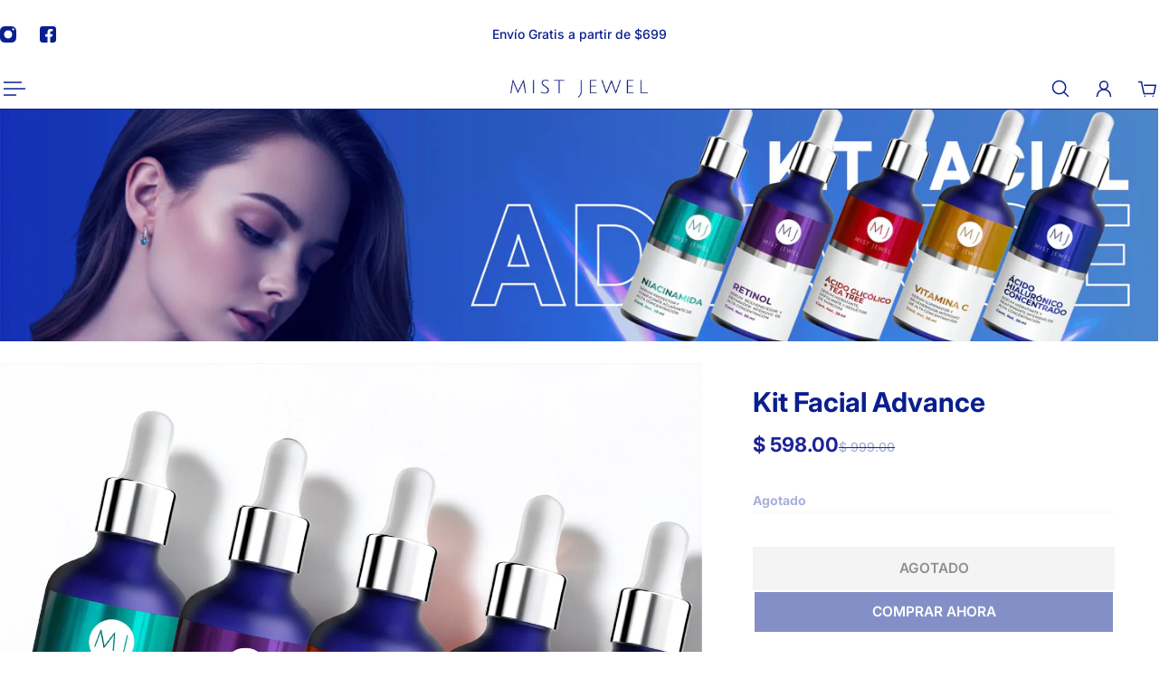

--- FILE ---
content_type: text/html; charset=utf-8
request_url: https://mistjewel.com/products/kit-facial-con-5-serums
body_size: 63239
content:
<!doctype html>
<html lang='es'>
  <head>
    <meta charset='utf-8'>
    <meta http-equiv='X-UA-Compatible' content='IE=edge'>
    <meta name='viewport' content='width=device-width,initial-scale=1'>
    <meta name='theme-color' content='scheme-46bd78fb-960d-4ae5-b998-cfb4773a37af'><meta name='description' content='Descubre el Kit AdvanceEl Kit Advance ofrece una selección avanzada de sueros que proporcionan una rutina facial completa y eficaz para mejorar la luminosidad y la textura de tu piel. ¿Qué hace?Este kit incluye sueros formulados científicamente para renovar, hidratar y proteger tu piel en profundidad. Luminosidad inten'><link rel='icon' type='image/png' href='//mistjewel.com/cdn/shop/files/Mist_Jewel_Negro.png?crop=center&height=32&v=1690486306&width=32'><meta property='og:site_name' content='Mist Jewel'>
<meta property='og:url' content='https://mistjewel.com/products/kit-facial-con-5-serums'>
<meta property='og:title' content='Kit Facial Advance'>
<meta property='og:type' content='product'>
<meta property='og:description' content='Descubre el Kit AdvanceEl Kit Advance ofrece una selección avanzada de sueros que proporcionan una rutina facial completa y eficaz para mejorar la luminosidad y la textura de tu piel. ¿Qué hace?Este kit incluye sueros formulados científicamente para renovar, hidratar y proteger tu piel en profundidad. Luminosidad inten'><meta
    property='og:image'
    content='http://mistjewel.com/cdn/shop/files/KIT5_1_6db8be06-1473-466e-b752-f6c5f2a6ca02.webp?crop=center&height=4168&v=1758298811&width=4167'
  >
  <meta
    property='og:image:secure_url'
    content='https://mistjewel.com/cdn/shop/files/KIT5_1_6db8be06-1473-466e-b752-f6c5f2a6ca02.webp?crop=center&height=4168&v=1758298811&width=4167'
  >
  <meta property='og:image:width' content='4167'>
  <meta property='og:image:height' content='4168'><meta property='og:price:amount' content='598.00'>
  <meta property='og:price:currency' content='MXN'><meta name='twitter:card' content='summary_large_image'>
<meta name='twitter:title' content='Kit Facial Advance'>
<meta name='twitter:description' content='Descubre el Kit AdvanceEl Kit Advance ofrece una selección avanzada de sueros que proporcionan una rutina facial completa y eficaz para mejorar la luminosidad y la textura de tu piel. ¿Qué hace?Este kit incluye sueros formulados científicamente para renovar, hidratar y proteger tu piel en profundidad. Luminosidad inten'>

    <link rel='canonical' href='https://mistjewel.com/products/kit-facial-con-5-serums'>
    <link rel='preconnect' href='https://cdn.shopify.com' crossorigin>
    <link rel='preconnect' href='https://fonts.shopifycdn.com' crossorigin>

    <title>
      Kit Facial Advance &ndash; Mist Jewel</title>

    <style data-shopify>:root{/* product card */--gsc-product-card-title-font-family:Inter, sans-serif;--gsc-product-card-title-font-style:normal;--gsc-product-card-title-font-weight:600;--gsc-product-card-title-transform:normal;--gsc-product-card-title-letter-spacing:0px;--gsc-product-card-title-font-size:calc(1.4rem * 1.1);--gsc-product-card-title-line-height:calc(22 / 14);--gsc-product-card-price-font-family:Inter, sans-serif;--gsc-product-card-price-font-size:var(--gsc-product-card-price-font-size-xs);--gsc-product-card-price-line-height:var(--gsc-product-card-price-line-height-xs);--gsc-product-card-price-font-weight:400;--gsc-product-card-media-bg-color:#e9e9e9;--gsc-product-card-media-bg-mix-mode:none;--gsc-product-sale-badge-background:rgba(10, 31, 143, 1.0); --gsc-product-sale-badge-color:rgba(255, 255, 255, 1.0);--gsc-product-sold-out-badge-background:rgb(255, 255, 255);--gsc-product-sold-out-badge-color:20, 20, 22;--gsc-product-custom-badge-1-background:rgba(255, 255, 255, 1.0);--gsc-product-custom-badge-1-color:rgba(0, 0, 0, 1.0);--gsc-product-custom-badge-2-background:rgba(93, 84, 163, 1.0);--gsc-product-custom-badge-2-color:rgba(255, 255, 255, 1.0);--gsc-product-custom-badge-3-background:rgba(163, 103, 84, 1.0);--gsc-product-custom-badge-3-color:rgba(255, 255, 255, 1.0);--gsc-rating-stars-color:#f49a13;/* product and product card badges */--gsc-product-highlight-price-color:rgba(28, 35, 153, 1.0);--gsc-product-sale-amount-badge-background:rgba(10, 31, 143, 1.0);--gsc-product-sale-amount-badge-color:rgba(255, 255, 255, 1.0);/* cart icon in header */--gsc-header-cart-icon-background-color:#0a1f8f;--gsc-header-cart-icon-text-color:#ffffff;/* shipping bar */--gsc-free-shipping-bar-message-color:#141416;--gsc-free-shipping-bar-size:6px;--gsc-free-shipping-bar-bg-high:#141416;--gsc-free-shipping-bar-color:linear-gradient(90deg, rgba(144, 206, 252, 1), rgba(28, 35, 153, 1) 100%);/* headings */--gsc-headings-font-family:Inter, sans-serif;--gsc-headings-font-style:normal;--gsc-headings-font-weight:700;--gsc-headings-text-transform:normal;--gsc-headings-letter-spacing:0px;--gsc-headings-word-spacing:0rem;--gsc-headings-font-scale:1.0;/* body text */--gsc-body-font-family:Inter, sans-serif;--gsc-body-font-style:normal;--gsc-body-font-weight:200;--gsc-body-font-scale:1.0;--gsc-body-font-opacity:100%;--gsc-body-font-letter-spacing:0px;/* button */--gsc-button-font-family:Inter, sans-serif;--gsc-button-font-style:normal;--gsc-button-font-weight:600;--gsc-button-letter-spacing:0px;--gsc-button-font-size:calc(1.4rem * 1.1);--gsc-button-line-height:calc(22 / 14);--gsc-button-text-transform:uppercase;/* menu */--gsc-header-font-family:Inter, sans-serif;--gsc-header-font-style:normal;--gsc-header-font-weight:300;--gsc-header-font-case:normal;--gsc-header-first-level-font-size:calc(var(--gsc-fz-11) * 1.0);--gsc-header-first-level-letter-spacing:0px;--gsc-header-second-level-font-size:calc(var(--gsc-fz-11) * 0.8);--gsc-header-third-level-font-size:calc(var(--gsc-fz-11) * 0.8);--gsc-drawer-font-family:Inter, sans-serif;--gsc-drawer-font-style:normal;--gsc-drawer-font-weight:400;--gsc-drawer-font-case:normal;--gsc-drawer-first-level-font-size:calc(var(--gsc-fz-11) * 1.0);--gsc-drawer-first-level-letter-spacing:0px;--gsc-drawer-second-level-font-size:calc(var(--gsc-fz-11) * 0.8);--gsc-drawer-third-level-font-size:calc(var(--gsc-fz-11) * 0.8);--gsc-menu-line-height:calc(24 / 16);/* header icons */--gsc-header-icons-font-family:Inter, sans-serif;--gsc-header-icons-font-style:normal;--gsc-header-icons-font-weight:400;--gsc-header-icons-font-letter-spacing:0px;--gsc-header-icons-font-size:calc(var(--gsc-fz-11) * 1.0);--gsc-header-icons-line-height:calc(var(--gsc-header-icons-font-size) * 1.5);--gsc-header-icons-gap:calc(10px * 1.0);--gsc-header-icons-text-transform:normal;/* icons */--gsc-blockquote-icon:url(//mistjewel.com/cdn/shop/t/52/assets/blockquote-icon_small.png?v=135287403125014426651765383303);/* container */--gsc-page-width:1400px;--gsc-aside-padding-size:var(--gsc-padding-inline-l);--gsc-modals-and-header-paddings:min(20px, var(--gsc-padding-inline-l));/* drawers and modals */--gsc-drawer-transition-duration:0.5s;--gsc-drawer-transition-timing:cubic-bezier(0.24, 0.25, 0, 1);--gsc-drawer-modal-shadow:none;--gsc-default-card-image-ratio:var(--gsc-square-image-ratio);--gsc-default-card-image-ratio-numeric:var(--gsc-square-image-ratio-numeric);--gsc-default-shape-fill-mode:cover;}.body-font-weight-from-global-settings{font-weight:var(--gsc-body-font-weight);--gsc-font-weight-bold:var(--gsc-body-font-weight);--gsc-font-weight-semibold:var(--gsc-body-font-weight);--gsc-font-weight-medium:var(--gsc-body-font-weight);}body{--gsc-body-overlay-color:20 20 22 / 0.34;--gsc-body-overlay-opacity:66.0%;--gsc-body-overlay-blur:2.5px;--gsc-primary-button-border-width:2px;--gsc-secondary-button-border-width:2px;--gsc-tertiary-button-border-width:2px;}.color-1{--gsc-text-color:59, 57, 51;--gsc-background-color:255, 253, 245;--gsc-background-color-hover:#fff8dc;--gsc-foreground-color:242, 239, 227;--gsc-border-color:239, 235, 221;--gsc-primary-button-text-color:#fffdf5;--gsc-primary-button-bg-color:#ff8329;--gsc-primary-button-bg-color-rgb:255, 131, 41;--gsc-primary-button-bg-hover:#ff6b00;--gsc-primary-button-border-color:#ff8329;--gsc-primary-button-blur:2px;--gsc-secondary-button-text-color:#ff8329;--gsc-secondary-button-bg-color:rgba(0,0,0,0);--gsc-secondary-button-bg-color-rgb:0, 0, 0;--gsc-secondary-button-bg-hover:rgba(51, 51, 51, 0.0);--gsc-secondary-button-border-color:#ff8329;--gsc-secondary-button-blur:unset;--gsc-tertiary-button-text-color:#1e1e1e;--gsc-tertiary-button-bg-color:#9def1b54;--gsc-tertiary-button-bg-color-rgb:157, 239, 27;--gsc-tertiary-button-bg-hover:rgba(135, 210, 15, 0.33);--gsc-tertiary-button-border-color:#a8ca27;--gsc-tertiary-button-blur:2px;--gsc-link-button-text-color:#ff8329;--gsc-inputs-text-color:#3b3933;--gsc-inputs-text-color-rgb:59, 57, 51;--gsc-inputs-bg-color:#f2efe3;--gsc-inputs-bg-color-rgb:242, 239, 227;--gsc-inputs-bg-color-hover:#ede9d9;--gsc-inputs-controls-bg-color-hover:#eae5d2;--gsc-inputs-border-color:#efebdd;--gsc-inputs-border-color-rgb:239, 235, 221;}.color-2{--gsc-text-color:59, 57, 51;--gsc-background-color:242, 239, 227;--gsc-background-color-hover:#eae5d2;--gsc-foreground-color:236, 232, 218;--gsc-border-color:230, 225, 209;--gsc-primary-button-text-color:#ffffff;--gsc-primary-button-bg-color:#ffbf1a;--gsc-primary-button-bg-color-rgb:255, 191, 26;--gsc-primary-button-bg-hover:#f0ad00;--gsc-primary-button-border-color:#ffbf1a;--gsc-primary-button-blur:2px;--gsc-secondary-button-text-color:#ffbf1a;--gsc-secondary-button-bg-color:rgba(0,0,0,0);--gsc-secondary-button-bg-color-rgb:0, 0, 0;--gsc-secondary-button-bg-hover:rgba(51, 51, 51, 0.0);--gsc-secondary-button-border-color:#ffbf1a;--gsc-secondary-button-blur:unset;--gsc-tertiary-button-text-color:#ffffff;--gsc-tertiary-button-bg-color:#0e121b;--gsc-tertiary-button-bg-color-rgb:14, 18, 27;--gsc-tertiary-button-bg-hover:#313f5e;--gsc-tertiary-button-border-color:#0e121b;--gsc-tertiary-button-blur:2px;--gsc-link-button-text-color:#3b3933;--gsc-inputs-text-color:#3b3933;--gsc-inputs-text-color-rgb:59, 57, 51;--gsc-inputs-bg-color:#ece8da;--gsc-inputs-bg-color-rgb:236, 232, 218;--gsc-inputs-bg-color-hover:#e7e2d0;--gsc-inputs-controls-bg-color-hover:#e3dec9;--gsc-inputs-border-color:#e6e1d1;--gsc-inputs-border-color-rgb:230, 225, 209;}.color-3{--gsc-text-color:255, 253, 245;--gsc-background-color:34, 34, 34;--gsc-background-color-hover:#2f2f2f;--gsc-foreground-color:45, 45, 45;--gsc-border-color:73, 73, 73;--gsc-primary-button-text-color:#222222;--gsc-primary-button-bg-color:#f0ff2e;--gsc-primary-button-bg-color-rgb:240, 255, 46;--gsc-primary-button-bg-hover:#edff05;--gsc-primary-button-border-color:#f0ff2e;--gsc-primary-button-blur:2px;--gsc-secondary-button-text-color:#f0ff2e;--gsc-secondary-button-bg-color:rgba(0,0,0,0);--gsc-secondary-button-bg-color-rgb:0, 0, 0;--gsc-secondary-button-bg-hover:rgba(51, 51, 51, 0.0);--gsc-secondary-button-border-color:#f0ff2e;--gsc-secondary-button-blur:unset;--gsc-tertiary-button-text-color:#222222;--gsc-tertiary-button-bg-color:#ffffff;--gsc-tertiary-button-bg-color-rgb:255, 255, 255;--gsc-tertiary-button-bg-hover:#ebebeb;--gsc-tertiary-button-border-color:#ffffff;--gsc-tertiary-button-blur:2px;--gsc-link-button-text-color:#222222;--gsc-inputs-text-color:#fffdf5;--gsc-inputs-text-color-rgb:255, 253, 245;--gsc-inputs-bg-color:#2d2d2d;--gsc-inputs-bg-color-rgb:45, 45, 45;--gsc-inputs-bg-color-hover:#353535;--gsc-inputs-controls-bg-color-hover:#3a3a3a;--gsc-inputs-border-color:#cacaca;--gsc-inputs-border-color-rgb:202, 202, 202;}.color-4{--gsc-text-color:59, 57, 51;--gsc-background-color:249, 255, 46;--gsc-background-color-hover:#f8ff15;--gsc-foreground-color:255, 231, 19;--gsc-border-color:255, 239, 95;--gsc-primary-button-text-color:#f9ff2e;--gsc-primary-button-bg-color:#8729ff;--gsc-primary-button-bg-color-rgb:135, 41, 255;--gsc-primary-button-bg-hover:#7000ff;--gsc-primary-button-border-color:#8729ff;--gsc-primary-button-blur:2px;--gsc-secondary-button-text-color:#8729ff;--gsc-secondary-button-bg-color:rgba(0,0,0,0);--gsc-secondary-button-bg-color-rgb:0, 0, 0;--gsc-secondary-button-bg-hover:rgba(51, 51, 51, 0.0);--gsc-secondary-button-border-color:#8729ff;--gsc-secondary-button-blur:unset;--gsc-tertiary-button-text-color:#ffffff;--gsc-tertiary-button-bg-color:#000000;--gsc-tertiary-button-bg-color-rgb:0, 0, 0;--gsc-tertiary-button-bg-hover:#333333;--gsc-tertiary-button-border-color:#000000;--gsc-tertiary-button-blur:2px;--gsc-link-button-text-color:#3b3933;--gsc-inputs-text-color:#3b3933;--gsc-inputs-text-color-rgb:59, 57, 51;--gsc-inputs-bg-color:#ffe713;--gsc-inputs-bg-color-rgb:255, 231, 19;--gsc-inputs-bg-color-hover:#ffe504;--gsc-inputs-controls-bg-color-hover:#f9df00;--gsc-inputs-border-color:#ffe713;--gsc-inputs-border-color-rgb:255, 231, 19;}.color-5{--gsc-text-color:243, 252, 129;--gsc-background-color:61, 70, 48;--gsc-background-color-hover:#4a553a;--gsc-foreground-color:37, 40, 43;--gsc-border-color:55, 62, 45;--gsc-primary-button-text-color:#3d4630;--gsc-primary-button-bg-color:#ffbf1a;--gsc-primary-button-bg-color-rgb:255, 191, 26;--gsc-primary-button-bg-hover:#f0ad00;--gsc-primary-button-border-color:#ffbf1a;--gsc-primary-button-blur:2px;--gsc-secondary-button-text-color:#ffbf1a;--gsc-secondary-button-bg-color:rgba(0,0,0,0);--gsc-secondary-button-bg-color-rgb:0, 0, 0;--gsc-secondary-button-bg-hover:rgba(51, 51, 51, 0.0);--gsc-secondary-button-border-color:#ffbf1a;--gsc-secondary-button-blur:unset;--gsc-tertiary-button-text-color:#ffffff;--gsc-tertiary-button-bg-color:#000000;--gsc-tertiary-button-bg-color-rgb:0, 0, 0;--gsc-tertiary-button-bg-hover:#333333;--gsc-tertiary-button-border-color:#000000;--gsc-tertiary-button-blur:2px;--gsc-link-button-text-color:#f3fc81;--gsc-inputs-text-color:#f3fc81;--gsc-inputs-text-color-rgb:243, 252, 129;--gsc-inputs-bg-color:#25282b;--gsc-inputs-bg-color-rgb:37, 40, 43;--gsc-inputs-bg-color-hover:#2c3033;--gsc-inputs-controls-bg-color-hover:#313539;--gsc-inputs-border-color:#25282b;--gsc-inputs-border-color-rgb:37, 40, 43;}.color-6{--gsc-text-color:243, 252, 129;--gsc-background-color:37, 50, 48;--gsc-background-color-hover:#30413e;--gsc-foreground-color:50, 63, 61;--gsc-border-color:57, 73, 70;--gsc-primary-button-text-color:#253230;--gsc-primary-button-bg-color:#e1ff3e;--gsc-primary-button-bg-color-rgb:225, 255, 62;--gsc-primary-button-bg-hover:#dbff15;--gsc-primary-button-border-color:#e1ff3e;--gsc-primary-button-blur:2px;--gsc-secondary-button-text-color:#e1ff3e;--gsc-secondary-button-bg-color:rgba(0,0,0,0);--gsc-secondary-button-bg-color-rgb:0, 0, 0;--gsc-secondary-button-bg-hover:rgba(51, 51, 51, 0.0);--gsc-secondary-button-border-color:#e1ff3e;--gsc-secondary-button-blur:unset;--gsc-tertiary-button-text-color:#ffffff;--gsc-tertiary-button-bg-color:#000000;--gsc-tertiary-button-bg-color-rgb:0, 0, 0;--gsc-tertiary-button-bg-hover:#333333;--gsc-tertiary-button-border-color:#000000;--gsc-tertiary-button-blur:2px;--gsc-link-button-text-color:#f3fc81;--gsc-inputs-text-color:#f3fc81;--gsc-inputs-text-color-rgb:243, 252, 129;--gsc-inputs-bg-color:#323f3d;--gsc-inputs-bg-color-rgb:50, 63, 61;--gsc-inputs-bg-color-hover:#394845;--gsc-inputs-controls-bg-color-hover:#3d4d4b;--gsc-inputs-border-color:#323f3d;--gsc-inputs-border-color-rgb:50, 63, 61;}.color-7{--gsc-text-color:54, 52, 46;--gsc-background-color:247, 209, 73;--gsc-background-color-hover:#f6cb31;--gsc-foreground-color:254, 250, 232;--gsc-border-color:255, 229, 136;--gsc-primary-button-text-color:#fffdf5;--gsc-primary-button-bg-color:#ff8329;--gsc-primary-button-bg-color-rgb:255, 131, 41;--gsc-primary-button-bg-hover:#ff6b00;--gsc-primary-button-border-color:#ff8329;--gsc-primary-button-blur:2px;--gsc-secondary-button-text-color:#ff8329;--gsc-secondary-button-bg-color:rgba(0,0,0,0);--gsc-secondary-button-bg-color-rgb:0, 0, 0;--gsc-secondary-button-bg-hover:rgba(51, 51, 51, 0.0);--gsc-secondary-button-border-color:#ff8329;--gsc-secondary-button-blur:unset;--gsc-tertiary-button-text-color:#ffffff;--gsc-tertiary-button-bg-color:#000000;--gsc-tertiary-button-bg-color-rgb:0, 0, 0;--gsc-tertiary-button-bg-hover:#333333;--gsc-tertiary-button-border-color:#000000;--gsc-tertiary-button-blur:2px;--gsc-link-button-text-color:#36342e;--gsc-inputs-text-color:#36342e;--gsc-inputs-text-color-rgb:54, 52, 46;--gsc-inputs-bg-color:#fefae8;--gsc-inputs-bg-color-rgb:254, 250, 232;--gsc-inputs-bg-color-hover:#fdf7d9;--gsc-inputs-controls-bg-color-hover:#fdf5d0;--gsc-inputs-border-color:#efebdd;--gsc-inputs-border-color-rgb:239, 235, 221;}.color-8{--gsc-text-color:255, 251, 193;--gsc-background-color:176, 65, 38;--gsc-background-color-hover:#c5492b;--gsc-foreground-color:255, 105, 58;--gsc-border-color:218, 90, 50;--gsc-primary-button-text-color:#7e2e1b;--gsc-primary-button-bg-color:#eeff31;--gsc-primary-button-bg-color-rgb:238, 255, 49;--gsc-primary-button-bg-hover:#ebff08;--gsc-primary-button-border-color:#eeff31;--gsc-primary-button-blur:2px;--gsc-secondary-button-text-color:#eeff31;--gsc-secondary-button-bg-color:rgba(0,0,0,0);--gsc-secondary-button-bg-color-rgb:0, 0, 0;--gsc-secondary-button-bg-hover:rgba(51, 51, 51, 0.0);--gsc-secondary-button-border-color:#eeff31;--gsc-secondary-button-blur:unset;--gsc-tertiary-button-text-color:#1e1e1e;--gsc-tertiary-button-bg-color:#9def1b54;--gsc-tertiary-button-bg-color-rgb:157, 239, 27;--gsc-tertiary-button-bg-hover:rgba(135, 210, 15, 0.33);--gsc-tertiary-button-border-color:#a8ca27;--gsc-tertiary-button-blur:2px;--gsc-link-button-text-color:#fffbc1;--gsc-inputs-text-color:#fffbc1;--gsc-inputs-text-color-rgb:255, 251, 193;--gsc-inputs-bg-color:#ff693a;--gsc-inputs-bg-color-rgb:255, 105, 58;--gsc-inputs-bg-color-hover:#ff5d2b;--gsc-inputs-controls-bg-color-hover:#ff5621;--gsc-inputs-border-color:#ff693a;--gsc-inputs-border-color-rgb:255, 105, 58;}.color-9{--gsc-text-color:0, 0, 0;--gsc-background-color:255, 255, 255;--gsc-background-color-hover:#f2f2f2;--gsc-foreground-color:244, 244, 244;--gsc-border-color:239, 239, 239;--gsc-primary-button-text-color:#ffffff;--gsc-primary-button-bg-color:#000000;--gsc-primary-button-bg-color-rgb:0, 0, 0;--gsc-primary-button-bg-hover:#333333;--gsc-primary-button-border-color:#000000;--gsc-primary-button-blur:2px;--gsc-secondary-button-text-color:#ffffff;--gsc-secondary-button-bg-color:#000000;--gsc-secondary-button-bg-color-rgb:0, 0, 0;--gsc-secondary-button-bg-hover:#333333;--gsc-secondary-button-border-color:#000000;--gsc-secondary-button-blur:2px;--gsc-tertiary-button-text-color:#ffffff;--gsc-tertiary-button-bg-color:#000000;--gsc-tertiary-button-bg-color-rgb:0, 0, 0;--gsc-tertiary-button-bg-hover:#333333;--gsc-tertiary-button-border-color:#000000;--gsc-tertiary-button-blur:2px;--gsc-link-button-text-color:#000000;--gsc-inputs-text-color:#000000;--gsc-inputs-text-color-rgb:0, 0, 0;--gsc-inputs-bg-color:#f4f4f4;--gsc-inputs-bg-color-rgb:244, 244, 244;--gsc-inputs-bg-color-hover:#ececec;--gsc-inputs-controls-bg-color-hover:#e7e7e7;--gsc-inputs-border-color:#efefef;--gsc-inputs-border-color-rgb:239, 239, 239;}.color-10{--gsc-text-color:255, 255, 255;--gsc-background-color:0, 0, 0;--gsc-background-color-hover:#0d0d0d;--gsc-foreground-color:59, 59, 59;--gsc-border-color:73, 73, 73;--gsc-primary-button-text-color:#000000;--gsc-primary-button-bg-color:#ffffff;--gsc-primary-button-bg-color-rgb:255, 255, 255;--gsc-primary-button-bg-hover:#ebebeb;--gsc-primary-button-border-color:#ffffff;--gsc-primary-button-blur:2px;--gsc-secondary-button-text-color:#000000;--gsc-secondary-button-bg-color:#ffffff;--gsc-secondary-button-bg-color-rgb:255, 255, 255;--gsc-secondary-button-bg-hover:#ebebeb;--gsc-secondary-button-border-color:#ffffff;--gsc-secondary-button-blur:2px;--gsc-tertiary-button-text-color:#000000;--gsc-tertiary-button-bg-color:#ffffff;--gsc-tertiary-button-bg-color-rgb:255, 255, 255;--gsc-tertiary-button-bg-hover:#ebebeb;--gsc-tertiary-button-border-color:#ffffff;--gsc-tertiary-button-blur:2px;--gsc-link-button-text-color:#ffffff;--gsc-inputs-text-color:#ffffff;--gsc-inputs-text-color-rgb:255, 255, 255;--gsc-inputs-bg-color:#323232;--gsc-inputs-bg-color-rgb:50, 50, 50;--gsc-inputs-bg-color-hover:#3a3a3a;--gsc-inputs-controls-bg-color-hover:#3f3f3f;--gsc-inputs-border-color:#424242;--gsc-inputs-border-color-rgb:66, 66, 66;}body,.color-scheme-46bd78fb-960d-4ae5-b998-cfb4773a37af{--gsc-text-color:10, 31, 143;--gsc-background-color:255, 255, 255;--gsc-background-color-hover:#f2f2f2;--gsc-foreground-color:255, 255, 255;--gsc-border-color:10, 31, 143;--gsc-primary-button-text-color:#fffdf5;--gsc-primary-button-bg-color:#0a1f8f;--gsc-primary-button-bg-color-rgb:10, 31, 143;--gsc-primary-button-bg-hover:#1134ee;--gsc-primary-button-border-color:#0a1f8f;--gsc-primary-button-blur:2px;--gsc-secondary-button-text-color:#ffffff;--gsc-secondary-button-bg-color:#0a1f8f;--gsc-secondary-button-bg-color-rgb:10, 31, 143;--gsc-secondary-button-bg-hover:#1134ee;--gsc-secondary-button-border-color:#ffffff;--gsc-secondary-button-blur:2px;--gsc-tertiary-button-text-color:#1e1e1e;--gsc-tertiary-button-bg-color:#e9e9e9;--gsc-tertiary-button-bg-color-rgb:233, 233, 233;--gsc-tertiary-button-bg-hover:#d5d5d5;--gsc-tertiary-button-border-color:#e9e9e9;--gsc-tertiary-button-blur:2px;--gsc-link-button-text-color:#0a1f8f;--gsc-inputs-text-color:#0a1f8f;--gsc-inputs-text-color-rgb:10, 31, 143;--gsc-inputs-bg-color:#f7f7f7;--gsc-inputs-bg-color-rgb:247, 247, 247;--gsc-inputs-bg-color-hover:#efefef;--gsc-inputs-controls-bg-color-hover:#eaeaea;--gsc-inputs-border-color:#ffffff;--gsc-inputs-border-color-rgb:255, 255, 255;}body,.color-1,.color-2,.color-3,.color-4,.color-5,.color-6,.color-7,.color-8,.color-9,.color-10,.color-scheme-46bd78fb-960d-4ae5-b998-cfb4773a37af{--gsc-white-color:255, 255, 255;--gsc-black-color:0, 0, 0;--gsc-green-color:83, 158, 58;--gsc-yellow-color:255, 165, 29;--gsc-red-color:195, 59, 59;--gsc-blue-color:62, 46, 255;--gsc-text-color-0:rgba(var(--gsc-text-color), 0);--gsc-text-color-5:rgba(var(--gsc-text-color), 0.05);--gsc-text-color-10:rgba(var(--gsc-text-color), 0.1);--gsc-text-color-15:rgba(var(--gsc-text-color), 0.15);--gsc-text-color-20:rgba(var(--gsc-text-color), 0.2);--gsc-text-color-25:rgba(var(--gsc-text-color), 0.25);--gsc-text-color-30:rgba(var(--gsc-text-color), 0.3);--gsc-text-color-35:rgba(var(--gsc-text-color), 0.35);--gsc-text-color-40:rgba(var(--gsc-text-color), 0.4);--gsc-text-color-45:rgba(var(--gsc-text-color), 0.45);--gsc-text-color-50:rgba(var(--gsc-text-color), 0.5);--gsc-text-color-55:rgba(var(--gsc-text-color), 0.55);--gsc-text-color-60:rgba(var(--gsc-text-color), 0.6);--gsc-text-color-65:rgba(var(--gsc-text-color), 0.65);--gsc-text-color-70:rgba(var(--gsc-text-color), 0.7);--gsc-text-color-75:rgba(var(--gsc-text-color), 0.75);--gsc-text-color-80:rgba(var(--gsc-text-color), 0.8);--gsc-text-color-85:rgba(var(--gsc-text-color), 0.85);--gsc-text-color-90:rgba(var(--gsc-text-color), 0.9);--gsc-text-color-95:rgba(var(--gsc-text-color), 0.95);--gsc-text-color-100:rgba(var(--gsc-text-color), 1);--gsc-background-color-0:rgba(var(--gsc-background-color), 0);--gsc-background-color-5:rgba(var(--gsc-background-color), 0.05);--gsc-background-color-10:rgba(var(--gsc-background-color), 0.1);--gsc-background-color-15:rgba(var(--gsc-background-color), 0.15);--gsc-background-color-20:rgba(var(--gsc-background-color), 0.2);--gsc-background-color-25:rgba(var(--gsc-background-color), 0.25);--gsc-background-color-30:rgba(var(--gsc-background-color), 0.3);--gsc-background-color-35:rgba(var(--gsc-background-color), 0.35);--gsc-background-color-40:rgba(var(--gsc-background-color), 0.4);--gsc-background-color-45:rgba(var(--gsc-background-color), 0.45);--gsc-background-color-50:rgba(var(--gsc-background-color), 0.5);--gsc-background-color-55:rgba(var(--gsc-background-color), 0.55);--gsc-background-color-60:rgba(var(--gsc-background-color), 0.6);--gsc-background-color-65:rgba(var(--gsc-background-color), 0.65);--gsc-background-color-70:rgba(var(--gsc-background-color), 0.7);--gsc-background-color-75:rgba(var(--gsc-background-color), 0.75);--gsc-background-color-80:rgba(var(--gsc-background-color), 0.8);--gsc-background-color-85:rgba(var(--gsc-background-color), 0.85);--gsc-background-color-90:rgba(var(--gsc-background-color), 0.9);--gsc-background-color-95:rgba(var(--gsc-background-color), 0.95);--gsc-background-color-100:rgba(var(--gsc-background-color), 1);--gsc-foreground-color-0:rgba(var(--gsc-foreground-color), 0);--gsc-foreground-color-5:rgba(var(--gsc-foreground-color), 0.05);--gsc-foreground-color-10:rgba(var(--gsc-foreground-color), 0.1);--gsc-foreground-color-15:rgba(var(--gsc-foreground-color), 0.15);--gsc-foreground-color-20:rgba(var(--gsc-foreground-color), 0.2);--gsc-foreground-color-25:rgba(var(--gsc-foreground-color), 0.25);--gsc-foreground-color-30:rgba(var(--gsc-foreground-color), 0.3);--gsc-foreground-color-35:rgba(var(--gsc-foreground-color), 0.35);--gsc-foreground-color-40:rgba(var(--gsc-foreground-color), 0.4);--gsc-foreground-color-45:rgba(var(--gsc-foreground-color), 0.45);--gsc-foreground-color-50:rgba(var(--gsc-foreground-color), 0.5);--gsc-foreground-color-55:rgba(var(--gsc-foreground-color), 0.55);--gsc-foreground-color-60:rgba(var(--gsc-foreground-color), 0.6);--gsc-foreground-color-65:rgba(var(--gsc-foreground-color), 0.65);--gsc-foreground-color-70:rgba(var(--gsc-foreground-color), 0.7);--gsc-foreground-color-75:rgba(var(--gsc-foreground-color), 0.75);--gsc-foreground-color-80:rgba(var(--gsc-foreground-color), 0.8);--gsc-foreground-color-85:rgba(var(--gsc-foreground-color), 0.85);--gsc-foreground-color-90:rgba(var(--gsc-foreground-color), 0.9);--gsc-foreground-color-95:rgba(var(--gsc-foreground-color), 0.95);--gsc-foreground-color-100:rgba(var(--gsc-foreground-color), 1);--gsc-primary-button-bg-color-90:rgba(var(--gsc-primary-button-bg-color-rgb), 0.9);--gsc-primary-button-bg-color-100:rgba(var(--gsc-primary-button-bg-color-rgb), 1);--gsc-primary-button-text-color-100:rgba(var(--gsc-primary-button-text-color), 1);--gsc-secondary-button-bg-color-90:rgba(var(--gsc-secondary-button-bg-color-rgb), 0.9);--gsc-secondary-button-bg-color-100:rgba(var(--gsc-secondary-button-bg-color-rgb), 1);--gsc-secondary-button-text-color-100:rgba(var(--gsc-secondary-button-text-color), 1);--gsc-tertiary-button-bg-color-90:rgba(var(--gsc-tertiary-button-bg-color-rgb), 0.9);--gsc-tertiary-button-bg-color-100:rgba(var(--gsc-tertiary-button-bg-color-rgb), 1);--gsc-tertiary-button-text-color-100:rgba(var(--gsc-tertiary-button-text-color), 1);--gsc-border-color-100:rgba(var(--gsc-border-color), 1);--gsc-white-color-0:rgba(var(--gsc-white-color), 0);--gsc-white-color-5:rgba(var(--gsc-white-color), 0.05);--gsc-white-color-10:rgba(var(--gsc-white-color), 0.1);--gsc-white-color-15:rgba(var(--gsc-white-color), 0.15);--gsc-white-color-20:rgba(var(--gsc-white-color), 0.2);--gsc-white-color-25:rgba(var(--gsc-white-color), 0.25);--gsc-white-color-30:rgba(var(--gsc-white-color), 0.3);--gsc-white-color-35:rgba(var(--gsc-white-color), 0.35);--gsc-white-color-40:rgba(var(--gsc-white-color), 0.4);--gsc-white-color-45:rgba(var(--gsc-white-color), 0.45);--gsc-white-color-50:rgba(var(--gsc-white-color), 0.5);--gsc-white-color-55:rgba(var(--gsc-white-color), 0.55);--gsc-white-color-60:rgba(var(--gsc-white-color), 0.6);--gsc-white-color-65:rgba(var(--gsc-white-color), 0.65);--gsc-white-color-70:rgba(var(--gsc-white-color), 0.7);--gsc-white-color-75:rgba(var(--gsc-white-color), 0.75);--gsc-white-color-80:rgba(var(--gsc-white-color), 0.8);--gsc-white-color-85:rgba(var(--gsc-white-color), 0.85);--gsc-white-color-90:rgba(var(--gsc-white-color), 0.9);--gsc-white-color-95:rgba(var(--gsc-white-color), 0.95);--gsc-white-color-100:rgba(var(--gsc-white-color), 1);--gsc-green-color-100:rgba(var(--gsc-green-color), 1);--gsc-yellow-color-35:rgba(var(--gsc-yellow-color), 0.35);--gsc-yellow-color-100:rgba(var(--gsc-yellow-color), 1);--gsc-red-color-100:rgba(var(--gsc-red-color), 1);--gsc-black-color-0:rgba(var(--gsc-black-color), 0);--gsc-black-color-5:rgba(var(--gsc-black-color), 0.05);--gsc-black-color-10:rgba(var(--gsc-black-color), 0.1);--gsc-black-color-15:rgba(var(--gsc-black-color), 0.15);--gsc-black-color-20:rgba(var(--gsc-black-color), 0.2);--gsc-black-color-25:rgba(var(--gsc-black-color), 0.25);--gsc-black-color-30:rgba(var(--gsc-black-color), 0.3);--gsc-black-color-35:rgba(var(--gsc-black-color), 0.35);--gsc-black-color-40:rgba(var(--gsc-black-color), 0.4);--gsc-black-color-45:rgba(var(--gsc-black-color), 0.45);--gsc-black-color-50:rgba(var(--gsc-black-color), 0.5);--gsc-black-color-55:rgba(var(--gsc-black-color), 0.55);--gsc-black-color-60:rgba(var(--gsc-black-color), 0.6);--gsc-black-color-65:rgba(var(--gsc-black-color), 0.65);--gsc-black-color-70:rgba(var(--gsc-black-color), 0.7);--gsc-black-color-75:rgba(var(--gsc-black-color), 0.75);--gsc-black-color-80:rgba(var(--gsc-black-color), 0.8);--gsc-black-color-85:rgba(var(--gsc-black-color), 0.85);--gsc-black-color-90:rgba(var(--gsc-black-color), 0.9);--gsc-black-color-95:rgba(var(--gsc-black-color), 0.95);--gsc-black-color-100:rgba(var(--gsc-black-color), 1);}</style> 

    


  <link href="//mistjewel.com/cdn/shop/t/52/assets/main-BVJ_5JXW.css?v=139808554289717090191765383305" rel="stylesheet" type="text/css" media="all" />




  <script src="//mistjewel.com/cdn/shop/t/52/assets/main-a17IIrZU.js?v=173736341428016075041765383305" type="module" crossorigin="anonymous"></script>


    
    <link rel='preload' as='font' href='//mistjewel.com/cdn/fonts/inter/inter_n2.63379874490a31b1ac686c7c9582ebe8c6a05610.woff2' type='font/woff2' crossorigin><style data-shopify>
    @font-face {
  font-family: Inter;
  font-weight: 200;
  font-style: normal;
  font-display: swap;
  src: url("//mistjewel.com/cdn/fonts/inter/inter_n2.63379874490a31b1ac686c7c9582ebe8c6a05610.woff2") format("woff2"),
       url("//mistjewel.com/cdn/fonts/inter/inter_n2.f9faac0477da33ae7acd0ad3758c9bcf18cab36b.woff") format("woff");
}


    @font-face {
  font-family: Inter;
  font-weight: 300;
  font-style: normal;
  font-display: swap;
  src: url("//mistjewel.com/cdn/fonts/inter/inter_n3.6faba940d2e90c9f1c2e0c5c2750b84af59fecc0.woff2") format("woff2"),
       url("//mistjewel.com/cdn/fonts/inter/inter_n3.413aa818ec2103383c4ac7c3744c464d04b4db49.woff") format("woff");
}

    @font-face {
  font-family: Inter;
  font-weight: 400;
  font-style: normal;
  font-display: swap;
  src: url("//mistjewel.com/cdn/fonts/inter/inter_n4.b2a3f24c19b4de56e8871f609e73ca7f6d2e2bb9.woff2") format("woff2"),
       url("//mistjewel.com/cdn/fonts/inter/inter_n4.af8052d517e0c9ffac7b814872cecc27ae1fa132.woff") format("woff");
}

    @font-face {
  font-family: Inter;
  font-weight: 500;
  font-style: normal;
  font-display: swap;
  src: url("//mistjewel.com/cdn/fonts/inter/inter_n5.d7101d5e168594dd06f56f290dd759fba5431d97.woff2") format("woff2"),
       url("//mistjewel.com/cdn/fonts/inter/inter_n5.5332a76bbd27da00474c136abb1ca3cbbf259068.woff") format("woff");
}

    @font-face {
  font-family: Inter;
  font-weight: 600;
  font-style: normal;
  font-display: swap;
  src: url("//mistjewel.com/cdn/fonts/inter/inter_n6.771af0474a71b3797eb38f3487d6fb79d43b6877.woff2") format("woff2"),
       url("//mistjewel.com/cdn/fonts/inter/inter_n6.88c903d8f9e157d48b73b7777d0642925bcecde7.woff") format("woff");
}

    @font-face {
  font-family: Inter;
  font-weight: 700;
  font-style: normal;
  font-display: swap;
  src: url("//mistjewel.com/cdn/fonts/inter/inter_n7.02711e6b374660cfc7915d1afc1c204e633421e4.woff2") format("woff2"),
       url("//mistjewel.com/cdn/fonts/inter/inter_n7.6dab87426f6b8813070abd79972ceaf2f8d3b012.woff") format("woff");
}


    @font-face {
  font-family: Inter;
  font-weight: 300;
  font-style: italic;
  font-display: swap;
  src: url("//mistjewel.com/cdn/fonts/inter/inter_i3.6d51b5c1aff0e6286c06ee460a22e95b7c89d160.woff2") format("woff2"),
       url("//mistjewel.com/cdn/fonts/inter/inter_i3.125e6a7560f210d08832797e294849204cda4973.woff") format("woff");
}

    @font-face {
  font-family: Inter;
  font-weight: 400;
  font-style: italic;
  font-display: swap;
  src: url("//mistjewel.com/cdn/fonts/inter/inter_i4.feae1981dda792ab80d117249d9c7e0f1017e5b3.woff2") format("woff2"),
       url("//mistjewel.com/cdn/fonts/inter/inter_i4.62773b7113d5e5f02c71486623cf828884c85c6e.woff") format("woff");
}

    @font-face {
  font-family: Inter;
  font-weight: 500;
  font-style: italic;
  font-display: swap;
  src: url("//mistjewel.com/cdn/fonts/inter/inter_i5.4474f48e6ab2b1e01aa2b6d942dd27fa24f2d99f.woff2") format("woff2"),
       url("//mistjewel.com/cdn/fonts/inter/inter_i5.493dbd6ee8e49f4ad722ebb68d92f201af2c2f56.woff") format("woff");
}

    @font-face {
  font-family: Inter;
  font-weight: 600;
  font-style: italic;
  font-display: swap;
  src: url("//mistjewel.com/cdn/fonts/inter/inter_i6.3bbe0fe1c7ee4f282f9c2e296f3e4401a48cbe19.woff2") format("woff2"),
       url("//mistjewel.com/cdn/fonts/inter/inter_i6.8bea21f57a10d5416ddf685e2c91682ec237876d.woff") format("woff");
}

    @font-face {
  font-family: Inter;
  font-weight: 700;
  font-style: italic;
  font-display: swap;
  src: url("//mistjewel.com/cdn/fonts/inter/inter_i7.b377bcd4cc0f160622a22d638ae7e2cd9b86ea4c.woff2") format("woff2"),
       url("//mistjewel.com/cdn/fonts/inter/inter_i7.7c69a6a34e3bb44fcf6f975857e13b9a9b25beb4.woff") format("woff");
}

  </style>

















    <script>window.performance && window.performance.mark && window.performance.mark('shopify.content_for_header.start');</script><meta name="google-site-verification" content="6IkXuBgT4Bojt2x0-RKS32dg0fiOzaSD---IJTnbGmE">
<meta id="shopify-digital-wallet" name="shopify-digital-wallet" content="/24514101/digital_wallets/dialog">
<meta name="shopify-checkout-api-token" content="6240f064e288413318cbaa64b1fdce0a">
<meta id="in-context-paypal-metadata" data-shop-id="24514101" data-venmo-supported="false" data-environment="production" data-locale="es_ES" data-paypal-v4="true" data-currency="MXN">
<link rel="alternate" type="application/json+oembed" href="https://mistjewel.com/products/kit-facial-con-5-serums.oembed">
<script async="async" src="/checkouts/internal/preloads.js?locale=es-MX"></script>
<script id="shopify-features" type="application/json">{"accessToken":"6240f064e288413318cbaa64b1fdce0a","betas":["rich-media-storefront-analytics"],"domain":"mistjewel.com","predictiveSearch":true,"shopId":24514101,"locale":"es"}</script>
<script>var Shopify = Shopify || {};
Shopify.shop = "mist-jewel.myshopify.com";
Shopify.locale = "es";
Shopify.currency = {"active":"MXN","rate":"1.0"};
Shopify.country = "MX";
Shopify.theme = {"name":"UXUI 2026 V5","id":139720360003,"schema_name":"Aurora","schema_version":"5.0.2","theme_store_id":1770,"role":"main"};
Shopify.theme.handle = "null";
Shopify.theme.style = {"id":null,"handle":null};
Shopify.cdnHost = "mistjewel.com/cdn";
Shopify.routes = Shopify.routes || {};
Shopify.routes.root = "/";</script>
<script type="module">!function(o){(o.Shopify=o.Shopify||{}).modules=!0}(window);</script>
<script>!function(o){function n(){var o=[];function n(){o.push(Array.prototype.slice.apply(arguments))}return n.q=o,n}var t=o.Shopify=o.Shopify||{};t.loadFeatures=n(),t.autoloadFeatures=n()}(window);</script>
<script id="shop-js-analytics" type="application/json">{"pageType":"product"}</script>
<script defer="defer" async type="module" src="//mistjewel.com/cdn/shopifycloud/shop-js/modules/v2/client.init-shop-cart-sync_CvZOh8Af.es.esm.js"></script>
<script defer="defer" async type="module" src="//mistjewel.com/cdn/shopifycloud/shop-js/modules/v2/chunk.common_3Rxs6Qxh.esm.js"></script>
<script type="module">
  await import("//mistjewel.com/cdn/shopifycloud/shop-js/modules/v2/client.init-shop-cart-sync_CvZOh8Af.es.esm.js");
await import("//mistjewel.com/cdn/shopifycloud/shop-js/modules/v2/chunk.common_3Rxs6Qxh.esm.js");

  window.Shopify.SignInWithShop?.initShopCartSync?.({"fedCMEnabled":true,"windoidEnabled":true});

</script>
<script>(function() {
  var isLoaded = false;
  function asyncLoad() {
    if (isLoaded) return;
    isLoaded = true;
    var urls = ["https:\/\/loox.io\/widget\/dWNX-dZSfx\/loox.1692226497922.js?shop=mist-jewel.myshopify.com","https:\/\/cdn.nfcube.com\/instafeed-f5c038ffbfb818e125c8f9ba0584e8db.js?shop=mist-jewel.myshopify.com","https:\/\/integrations.fiscalpop.com\/public\/loadBillingEmbedded.js?shop=mist-jewel.myshopify.com","https:\/\/integrations.fiscalpop.com\/public\/loadAutoBilling.js?shop=mist-jewel.myshopify.com","https:\/\/cdn-app.sealsubscriptions.com\/shopify\/public\/js\/sealsubscriptions.js?shop=mist-jewel.myshopify.com","\/\/cdn.shopify.com\/proxy\/b7d856835531badf7f1c91d4556d212fe24bb08f331d410f05678a1b315625de\/cdn.bogos.io\/script_tag\/secomapp.scripttag.js?shop=mist-jewel.myshopify.com\u0026sp-cache-control=cHVibGljLCBtYXgtYWdlPTkwMA","https:\/\/cdn.hextom.com\/js\/eventpromotionbar.js?shop=mist-jewel.myshopify.com"];
    for (var i = 0; i < urls.length; i++) {
      var s = document.createElement('script');
      s.type = 'text/javascript';
      s.async = true;
      s.src = urls[i];
      var x = document.getElementsByTagName('script')[0];
      x.parentNode.insertBefore(s, x);
    }
  };
  if(window.attachEvent) {
    window.attachEvent('onload', asyncLoad);
  } else {
    window.addEventListener('load', asyncLoad, false);
  }
})();</script>
<script id="__st">var __st={"a":24514101,"offset":-21600,"reqid":"018e819b-ae2d-483d-b796-ed2b7315c36e-1768816417","pageurl":"mistjewel.com\/products\/kit-facial-con-5-serums","u":"54027ee21fc3","p":"product","rtyp":"product","rid":6825642033219};</script>
<script>window.ShopifyPaypalV4VisibilityTracking = true;</script>
<script id="captcha-bootstrap">!function(){'use strict';const t='contact',e='account',n='new_comment',o=[[t,t],['blogs',n],['comments',n],[t,'customer']],c=[[e,'customer_login'],[e,'guest_login'],[e,'recover_customer_password'],[e,'create_customer']],r=t=>t.map((([t,e])=>`form[action*='/${t}']:not([data-nocaptcha='true']) input[name='form_type'][value='${e}']`)).join(','),a=t=>()=>t?[...document.querySelectorAll(t)].map((t=>t.form)):[];function s(){const t=[...o],e=r(t);return a(e)}const i='password',u='form_key',d=['recaptcha-v3-token','g-recaptcha-response','h-captcha-response',i],f=()=>{try{return window.sessionStorage}catch{return}},m='__shopify_v',_=t=>t.elements[u];function p(t,e,n=!1){try{const o=window.sessionStorage,c=JSON.parse(o.getItem(e)),{data:r}=function(t){const{data:e,action:n}=t;return t[m]||n?{data:e,action:n}:{data:t,action:n}}(c);for(const[e,n]of Object.entries(r))t.elements[e]&&(t.elements[e].value=n);n&&o.removeItem(e)}catch(o){console.error('form repopulation failed',{error:o})}}const l='form_type',E='cptcha';function T(t){t.dataset[E]=!0}const w=window,h=w.document,L='Shopify',v='ce_forms',y='captcha';let A=!1;((t,e)=>{const n=(g='f06e6c50-85a8-45c8-87d0-21a2b65856fe',I='https://cdn.shopify.com/shopifycloud/storefront-forms-hcaptcha/ce_storefront_forms_captcha_hcaptcha.v1.5.2.iife.js',D={infoText:'Protegido por hCaptcha',privacyText:'Privacidad',termsText:'Términos'},(t,e,n)=>{const o=w[L][v],c=o.bindForm;if(c)return c(t,g,e,D).then(n);var r;o.q.push([[t,g,e,D],n]),r=I,A||(h.body.append(Object.assign(h.createElement('script'),{id:'captcha-provider',async:!0,src:r})),A=!0)});var g,I,D;w[L]=w[L]||{},w[L][v]=w[L][v]||{},w[L][v].q=[],w[L][y]=w[L][y]||{},w[L][y].protect=function(t,e){n(t,void 0,e),T(t)},Object.freeze(w[L][y]),function(t,e,n,w,h,L){const[v,y,A,g]=function(t,e,n){const i=e?o:[],u=t?c:[],d=[...i,...u],f=r(d),m=r(i),_=r(d.filter((([t,e])=>n.includes(e))));return[a(f),a(m),a(_),s()]}(w,h,L),I=t=>{const e=t.target;return e instanceof HTMLFormElement?e:e&&e.form},D=t=>v().includes(t);t.addEventListener('submit',(t=>{const e=I(t);if(!e)return;const n=D(e)&&!e.dataset.hcaptchaBound&&!e.dataset.recaptchaBound,o=_(e),c=g().includes(e)&&(!o||!o.value);(n||c)&&t.preventDefault(),c&&!n&&(function(t){try{if(!f())return;!function(t){const e=f();if(!e)return;const n=_(t);if(!n)return;const o=n.value;o&&e.removeItem(o)}(t);const e=Array.from(Array(32),(()=>Math.random().toString(36)[2])).join('');!function(t,e){_(t)||t.append(Object.assign(document.createElement('input'),{type:'hidden',name:u})),t.elements[u].value=e}(t,e),function(t,e){const n=f();if(!n)return;const o=[...t.querySelectorAll(`input[type='${i}']`)].map((({name:t})=>t)),c=[...d,...o],r={};for(const[a,s]of new FormData(t).entries())c.includes(a)||(r[a]=s);n.setItem(e,JSON.stringify({[m]:1,action:t.action,data:r}))}(t,e)}catch(e){console.error('failed to persist form',e)}}(e),e.submit())}));const S=(t,e)=>{t&&!t.dataset[E]&&(n(t,e.some((e=>e===t))),T(t))};for(const o of['focusin','change'])t.addEventListener(o,(t=>{const e=I(t);D(e)&&S(e,y())}));const B=e.get('form_key'),M=e.get(l),P=B&&M;t.addEventListener('DOMContentLoaded',(()=>{const t=y();if(P)for(const e of t)e.elements[l].value===M&&p(e,B);[...new Set([...A(),...v().filter((t=>'true'===t.dataset.shopifyCaptcha))])].forEach((e=>S(e,t)))}))}(h,new URLSearchParams(w.location.search),n,t,e,['guest_login'])})(!0,!0)}();</script>
<script integrity="sha256-4kQ18oKyAcykRKYeNunJcIwy7WH5gtpwJnB7kiuLZ1E=" data-source-attribution="shopify.loadfeatures" defer="defer" src="//mistjewel.com/cdn/shopifycloud/storefront/assets/storefront/load_feature-a0a9edcb.js" crossorigin="anonymous"></script>
<script data-source-attribution="shopify.dynamic_checkout.dynamic.init">var Shopify=Shopify||{};Shopify.PaymentButton=Shopify.PaymentButton||{isStorefrontPortableWallets:!0,init:function(){window.Shopify.PaymentButton.init=function(){};var t=document.createElement("script");t.src="https://mistjewel.com/cdn/shopifycloud/portable-wallets/latest/portable-wallets.es.js",t.type="module",document.head.appendChild(t)}};
</script>
<script data-source-attribution="shopify.dynamic_checkout.buyer_consent">
  function portableWalletsHideBuyerConsent(e){var t=document.getElementById("shopify-buyer-consent"),n=document.getElementById("shopify-subscription-policy-button");t&&n&&(t.classList.add("hidden"),t.setAttribute("aria-hidden","true"),n.removeEventListener("click",e))}function portableWalletsShowBuyerConsent(e){var t=document.getElementById("shopify-buyer-consent"),n=document.getElementById("shopify-subscription-policy-button");t&&n&&(t.classList.remove("hidden"),t.removeAttribute("aria-hidden"),n.addEventListener("click",e))}window.Shopify?.PaymentButton&&(window.Shopify.PaymentButton.hideBuyerConsent=portableWalletsHideBuyerConsent,window.Shopify.PaymentButton.showBuyerConsent=portableWalletsShowBuyerConsent);
</script>
<script>
  function portableWalletsCleanup(e){e&&e.src&&console.error("Failed to load portable wallets script "+e.src);var t=document.querySelectorAll("shopify-accelerated-checkout .shopify-payment-button__skeleton, shopify-accelerated-checkout-cart .wallet-cart-button__skeleton"),e=document.getElementById("shopify-buyer-consent");for(let e=0;e<t.length;e++)t[e].remove();e&&e.remove()}function portableWalletsNotLoadedAsModule(e){e instanceof ErrorEvent&&"string"==typeof e.message&&e.message.includes("import.meta")&&"string"==typeof e.filename&&e.filename.includes("portable-wallets")&&(window.removeEventListener("error",portableWalletsNotLoadedAsModule),window.Shopify.PaymentButton.failedToLoad=e,"loading"===document.readyState?document.addEventListener("DOMContentLoaded",window.Shopify.PaymentButton.init):window.Shopify.PaymentButton.init())}window.addEventListener("error",portableWalletsNotLoadedAsModule);
</script>

<script type="module" src="https://mistjewel.com/cdn/shopifycloud/portable-wallets/latest/portable-wallets.es.js" onError="portableWalletsCleanup(this)" crossorigin="anonymous"></script>
<script nomodule>
  document.addEventListener("DOMContentLoaded", portableWalletsCleanup);
</script>

<link id="shopify-accelerated-checkout-styles" rel="stylesheet" media="screen" href="https://mistjewel.com/cdn/shopifycloud/portable-wallets/latest/accelerated-checkout-backwards-compat.css" crossorigin="anonymous">
<style id="shopify-accelerated-checkout-cart">
        #shopify-buyer-consent {
  margin-top: 1em;
  display: inline-block;
  width: 100%;
}

#shopify-buyer-consent.hidden {
  display: none;
}

#shopify-subscription-policy-button {
  background: none;
  border: none;
  padding: 0;
  text-decoration: underline;
  font-size: inherit;
  cursor: pointer;
}

#shopify-subscription-policy-button::before {
  box-shadow: none;
}

      </style>

<script>window.performance && window.performance.mark && window.performance.mark('shopify.content_for_header.end');</script>
  <!-- BEGIN app block: shopify://apps/pagefly-page-builder/blocks/app-embed/83e179f7-59a0-4589-8c66-c0dddf959200 -->

<!-- BEGIN app snippet: pagefly-cro-ab-testing-main -->







<script>
  ;(function () {
    const url = new URL(window.location)
    const viewParam = url.searchParams.get('view')
    if (viewParam && viewParam.includes('variant-pf-')) {
      url.searchParams.set('pf_v', viewParam)
      url.searchParams.delete('view')
      window.history.replaceState({}, '', url)
    }
  })()
</script>



<script type='module'>
  
  window.PAGEFLY_CRO = window.PAGEFLY_CRO || {}

  window.PAGEFLY_CRO['data_debug'] = {
    original_template_suffix: "kit-5-5",
    allow_ab_test: false,
    ab_test_start_time: 0,
    ab_test_end_time: 0,
    today_date_time: 1768816417000,
  }
  window.PAGEFLY_CRO['GA4'] = { enabled: false}
</script>

<!-- END app snippet -->








  <script src='https://cdn.shopify.com/extensions/019bb4f9-aed6-78a3-be91-e9d44663e6bf/pagefly-page-builder-215/assets/pagefly-helper.js' defer='defer'></script>

  <script src='https://cdn.shopify.com/extensions/019bb4f9-aed6-78a3-be91-e9d44663e6bf/pagefly-page-builder-215/assets/pagefly-general-helper.js' defer='defer'></script>

  <script src='https://cdn.shopify.com/extensions/019bb4f9-aed6-78a3-be91-e9d44663e6bf/pagefly-page-builder-215/assets/pagefly-snap-slider.js' defer='defer'></script>

  <script src='https://cdn.shopify.com/extensions/019bb4f9-aed6-78a3-be91-e9d44663e6bf/pagefly-page-builder-215/assets/pagefly-slideshow-v3.js' defer='defer'></script>

  <script src='https://cdn.shopify.com/extensions/019bb4f9-aed6-78a3-be91-e9d44663e6bf/pagefly-page-builder-215/assets/pagefly-slideshow-v4.js' defer='defer'></script>

  <script src='https://cdn.shopify.com/extensions/019bb4f9-aed6-78a3-be91-e9d44663e6bf/pagefly-page-builder-215/assets/pagefly-glider.js' defer='defer'></script>

  <script src='https://cdn.shopify.com/extensions/019bb4f9-aed6-78a3-be91-e9d44663e6bf/pagefly-page-builder-215/assets/pagefly-slideshow-v1-v2.js' defer='defer'></script>

  <script src='https://cdn.shopify.com/extensions/019bb4f9-aed6-78a3-be91-e9d44663e6bf/pagefly-page-builder-215/assets/pagefly-product-media.js' defer='defer'></script>

  <script src='https://cdn.shopify.com/extensions/019bb4f9-aed6-78a3-be91-e9d44663e6bf/pagefly-page-builder-215/assets/pagefly-product.js' defer='defer'></script>


<script id='pagefly-helper-data' type='application/json'>
  {
    "page_optimization": {
      "assets_prefetching": false
    },
    "elements_asset_mapper": {
      "Accordion": "https://cdn.shopify.com/extensions/019bb4f9-aed6-78a3-be91-e9d44663e6bf/pagefly-page-builder-215/assets/pagefly-accordion.js",
      "Accordion3": "https://cdn.shopify.com/extensions/019bb4f9-aed6-78a3-be91-e9d44663e6bf/pagefly-page-builder-215/assets/pagefly-accordion3.js",
      "CountDown": "https://cdn.shopify.com/extensions/019bb4f9-aed6-78a3-be91-e9d44663e6bf/pagefly-page-builder-215/assets/pagefly-countdown.js",
      "GMap1": "https://cdn.shopify.com/extensions/019bb4f9-aed6-78a3-be91-e9d44663e6bf/pagefly-page-builder-215/assets/pagefly-gmap.js",
      "GMap2": "https://cdn.shopify.com/extensions/019bb4f9-aed6-78a3-be91-e9d44663e6bf/pagefly-page-builder-215/assets/pagefly-gmap.js",
      "GMapBasicV2": "https://cdn.shopify.com/extensions/019bb4f9-aed6-78a3-be91-e9d44663e6bf/pagefly-page-builder-215/assets/pagefly-gmap.js",
      "GMapAdvancedV2": "https://cdn.shopify.com/extensions/019bb4f9-aed6-78a3-be91-e9d44663e6bf/pagefly-page-builder-215/assets/pagefly-gmap.js",
      "HTML.Video": "https://cdn.shopify.com/extensions/019bb4f9-aed6-78a3-be91-e9d44663e6bf/pagefly-page-builder-215/assets/pagefly-htmlvideo.js",
      "HTML.Video2": "https://cdn.shopify.com/extensions/019bb4f9-aed6-78a3-be91-e9d44663e6bf/pagefly-page-builder-215/assets/pagefly-htmlvideo2.js",
      "HTML.Video3": "https://cdn.shopify.com/extensions/019bb4f9-aed6-78a3-be91-e9d44663e6bf/pagefly-page-builder-215/assets/pagefly-htmlvideo2.js",
      "BackgroundVideo": "https://cdn.shopify.com/extensions/019bb4f9-aed6-78a3-be91-e9d44663e6bf/pagefly-page-builder-215/assets/pagefly-htmlvideo2.js",
      "Instagram": "https://cdn.shopify.com/extensions/019bb4f9-aed6-78a3-be91-e9d44663e6bf/pagefly-page-builder-215/assets/pagefly-instagram.js",
      "Instagram2": "https://cdn.shopify.com/extensions/019bb4f9-aed6-78a3-be91-e9d44663e6bf/pagefly-page-builder-215/assets/pagefly-instagram.js",
      "Insta3": "https://cdn.shopify.com/extensions/019bb4f9-aed6-78a3-be91-e9d44663e6bf/pagefly-page-builder-215/assets/pagefly-instagram3.js",
      "Tabs": "https://cdn.shopify.com/extensions/019bb4f9-aed6-78a3-be91-e9d44663e6bf/pagefly-page-builder-215/assets/pagefly-tab.js",
      "Tabs3": "https://cdn.shopify.com/extensions/019bb4f9-aed6-78a3-be91-e9d44663e6bf/pagefly-page-builder-215/assets/pagefly-tab3.js",
      "ProductBox": "https://cdn.shopify.com/extensions/019bb4f9-aed6-78a3-be91-e9d44663e6bf/pagefly-page-builder-215/assets/pagefly-cart.js",
      "FBPageBox2": "https://cdn.shopify.com/extensions/019bb4f9-aed6-78a3-be91-e9d44663e6bf/pagefly-page-builder-215/assets/pagefly-facebook.js",
      "FBLikeButton2": "https://cdn.shopify.com/extensions/019bb4f9-aed6-78a3-be91-e9d44663e6bf/pagefly-page-builder-215/assets/pagefly-facebook.js",
      "TwitterFeed2": "https://cdn.shopify.com/extensions/019bb4f9-aed6-78a3-be91-e9d44663e6bf/pagefly-page-builder-215/assets/pagefly-twitter.js",
      "Paragraph4": "https://cdn.shopify.com/extensions/019bb4f9-aed6-78a3-be91-e9d44663e6bf/pagefly-page-builder-215/assets/pagefly-paragraph4.js",

      "AliReviews": "https://cdn.shopify.com/extensions/019bb4f9-aed6-78a3-be91-e9d44663e6bf/pagefly-page-builder-215/assets/pagefly-3rd-elements.js",
      "BackInStock": "https://cdn.shopify.com/extensions/019bb4f9-aed6-78a3-be91-e9d44663e6bf/pagefly-page-builder-215/assets/pagefly-3rd-elements.js",
      "GloboBackInStock": "https://cdn.shopify.com/extensions/019bb4f9-aed6-78a3-be91-e9d44663e6bf/pagefly-page-builder-215/assets/pagefly-3rd-elements.js",
      "GrowaveWishlist": "https://cdn.shopify.com/extensions/019bb4f9-aed6-78a3-be91-e9d44663e6bf/pagefly-page-builder-215/assets/pagefly-3rd-elements.js",
      "InfiniteOptionsShopPad": "https://cdn.shopify.com/extensions/019bb4f9-aed6-78a3-be91-e9d44663e6bf/pagefly-page-builder-215/assets/pagefly-3rd-elements.js",
      "InkybayProductPersonalizer": "https://cdn.shopify.com/extensions/019bb4f9-aed6-78a3-be91-e9d44663e6bf/pagefly-page-builder-215/assets/pagefly-3rd-elements.js",
      "LimeSpot": "https://cdn.shopify.com/extensions/019bb4f9-aed6-78a3-be91-e9d44663e6bf/pagefly-page-builder-215/assets/pagefly-3rd-elements.js",
      "Loox": "https://cdn.shopify.com/extensions/019bb4f9-aed6-78a3-be91-e9d44663e6bf/pagefly-page-builder-215/assets/pagefly-3rd-elements.js",
      "Opinew": "https://cdn.shopify.com/extensions/019bb4f9-aed6-78a3-be91-e9d44663e6bf/pagefly-page-builder-215/assets/pagefly-3rd-elements.js",
      "Powr": "https://cdn.shopify.com/extensions/019bb4f9-aed6-78a3-be91-e9d44663e6bf/pagefly-page-builder-215/assets/pagefly-3rd-elements.js",
      "ProductReviews": "https://cdn.shopify.com/extensions/019bb4f9-aed6-78a3-be91-e9d44663e6bf/pagefly-page-builder-215/assets/pagefly-3rd-elements.js",
      "PushOwl": "https://cdn.shopify.com/extensions/019bb4f9-aed6-78a3-be91-e9d44663e6bf/pagefly-page-builder-215/assets/pagefly-3rd-elements.js",
      "ReCharge": "https://cdn.shopify.com/extensions/019bb4f9-aed6-78a3-be91-e9d44663e6bf/pagefly-page-builder-215/assets/pagefly-3rd-elements.js",
      "Rivyo": "https://cdn.shopify.com/extensions/019bb4f9-aed6-78a3-be91-e9d44663e6bf/pagefly-page-builder-215/assets/pagefly-3rd-elements.js",
      "TrackingMore": "https://cdn.shopify.com/extensions/019bb4f9-aed6-78a3-be91-e9d44663e6bf/pagefly-page-builder-215/assets/pagefly-3rd-elements.js",
      "Vitals": "https://cdn.shopify.com/extensions/019bb4f9-aed6-78a3-be91-e9d44663e6bf/pagefly-page-builder-215/assets/pagefly-3rd-elements.js",
      "Wiser": "https://cdn.shopify.com/extensions/019bb4f9-aed6-78a3-be91-e9d44663e6bf/pagefly-page-builder-215/assets/pagefly-3rd-elements.js"
    },
    "custom_elements_mapper": {
      "pf-click-action-element": "https://cdn.shopify.com/extensions/019bb4f9-aed6-78a3-be91-e9d44663e6bf/pagefly-page-builder-215/assets/pagefly-click-action-element.js",
      "pf-dialog-element": "https://cdn.shopify.com/extensions/019bb4f9-aed6-78a3-be91-e9d44663e6bf/pagefly-page-builder-215/assets/pagefly-dialog-element.js"
    }
  }
</script>


<!-- END app block --><!-- BEGIN app block: shopify://apps/klaviyo-email-marketing-sms/blocks/klaviyo-onsite-embed/2632fe16-c075-4321-a88b-50b567f42507 -->












  <script async src="https://static.klaviyo.com/onsite/js/LPfpJx/klaviyo.js?company_id=LPfpJx"></script>
  <script>!function(){if(!window.klaviyo){window._klOnsite=window._klOnsite||[];try{window.klaviyo=new Proxy({},{get:function(n,i){return"push"===i?function(){var n;(n=window._klOnsite).push.apply(n,arguments)}:function(){for(var n=arguments.length,o=new Array(n),w=0;w<n;w++)o[w]=arguments[w];var t="function"==typeof o[o.length-1]?o.pop():void 0,e=new Promise((function(n){window._klOnsite.push([i].concat(o,[function(i){t&&t(i),n(i)}]))}));return e}}})}catch(n){window.klaviyo=window.klaviyo||[],window.klaviyo.push=function(){var n;(n=window._klOnsite).push.apply(n,arguments)}}}}();</script>

  
    <script id="viewed_product">
      if (item == null) {
        var _learnq = _learnq || [];

        var MetafieldReviews = null
        var MetafieldYotpoRating = null
        var MetafieldYotpoCount = null
        var MetafieldLooxRating = null
        var MetafieldLooxCount = null
        var okendoProduct = null
        var okendoProductReviewCount = null
        var okendoProductReviewAverageValue = null
        try {
          // The following fields are used for Customer Hub recently viewed in order to add reviews.
          // This information is not part of __kla_viewed. Instead, it is part of __kla_viewed_reviewed_items
          MetafieldReviews = {};
          MetafieldYotpoRating = null
          MetafieldYotpoCount = null
          MetafieldLooxRating = "4.4"
          MetafieldLooxCount = 198

          okendoProduct = null
          // If the okendo metafield is not legacy, it will error, which then requires the new json formatted data
          if (okendoProduct && 'error' in okendoProduct) {
            okendoProduct = null
          }
          okendoProductReviewCount = okendoProduct ? okendoProduct.reviewCount : null
          okendoProductReviewAverageValue = okendoProduct ? okendoProduct.reviewAverageValue : null
        } catch (error) {
          console.error('Error in Klaviyo onsite reviews tracking:', error);
        }

        var item = {
          Name: "Kit Facial Advance",
          ProductID: 6825642033219,
          Categories: ["Kits Skincare y Packs","Skincare Anti Acné","Skincare Anti Manchas","Skincare Antiedad","Skincare Hidratante","Toda nuestra colección"],
          ImageURL: "https://mistjewel.com/cdn/shop/files/KIT5_1_6db8be06-1473-466e-b752-f6c5f2a6ca02_grande.webp?v=1758298811",
          URL: "https://mistjewel.com/products/kit-facial-con-5-serums",
          Brand: "Mist Jewel",
          Price: "$ 598.00",
          Value: "598.00",
          CompareAtPrice: "$ 999.00"
        };
        _learnq.push(['track', 'Viewed Product', item]);
        _learnq.push(['trackViewedItem', {
          Title: item.Name,
          ItemId: item.ProductID,
          Categories: item.Categories,
          ImageUrl: item.ImageURL,
          Url: item.URL,
          Metadata: {
            Brand: item.Brand,
            Price: item.Price,
            Value: item.Value,
            CompareAtPrice: item.CompareAtPrice
          },
          metafields:{
            reviews: MetafieldReviews,
            yotpo:{
              rating: MetafieldYotpoRating,
              count: MetafieldYotpoCount,
            },
            loox:{
              rating: MetafieldLooxRating,
              count: MetafieldLooxCount,
            },
            okendo: {
              rating: okendoProductReviewAverageValue,
              count: okendoProductReviewCount,
            }
          }
        }]);
      }
    </script>
  




  <script>
    window.klaviyoReviewsProductDesignMode = false
  </script>







<!-- END app block --><!-- BEGIN app block: shopify://apps/seal-subscriptions/blocks/subscription-script-append/13b25004-a140-4ab7-b5fe-29918f759699 --><script defer="defer">
	/**	SealSubs loader,version number: 2.0 */
	(function(){
		var loadScript=function(a,b){var c=document.createElement("script");c.setAttribute("defer", "defer");c.type="text/javascript",c.readyState?c.onreadystatechange=function(){("loaded"==c.readyState||"complete"==c.readyState)&&(c.onreadystatechange=null,b())}:c.onload=function(){b()},c.src=a,document.getElementsByTagName("head")[0].appendChild(c)};
		// Set variable to prevent the other loader from requesting the same resources
		window.seal_subs_app_block_loader = true;
		appendScriptUrl('mist-jewel.myshopify.com');

		// get script url and append timestamp of last change
		function appendScriptUrl(shop) {
			var timeStamp = Math.floor(Date.now() / (1000*1*1));
			var timestampUrl = 'https://app.sealsubscriptions.com/shopify/public/status/shop/'+shop+'.js?'+timeStamp;
			loadScript(timestampUrl, function() {
				// append app script
				if (typeof sealsubscriptions_settings_updated == 'undefined') {
					sealsubscriptions_settings_updated = 'default-by-script';
				}
				var scriptUrl = "https://cdn-app.sealsubscriptions.com/shopify/public/js/sealsubscriptions-main.js?shop="+shop+"&"+sealsubscriptions_settings_updated;
				loadScript(scriptUrl, function(){});
			});
		}
	})();

	var SealSubsScriptAppended = true;
	
</script>

<!-- END app block --><script src="https://cdn.shopify.com/extensions/019bc2d0-6182-7c57-a6b2-0b786d3800eb/event-promotion-bar-79/assets/eventpromotionbar.js" type="text/javascript" defer="defer"></script>
<link href="https://monorail-edge.shopifysvc.com" rel="dns-prefetch">
<script>(function(){if ("sendBeacon" in navigator && "performance" in window) {try {var session_token_from_headers = performance.getEntriesByType('navigation')[0].serverTiming.find(x => x.name == '_s').description;} catch {var session_token_from_headers = undefined;}var session_cookie_matches = document.cookie.match(/_shopify_s=([^;]*)/);var session_token_from_cookie = session_cookie_matches && session_cookie_matches.length === 2 ? session_cookie_matches[1] : "";var session_token = session_token_from_headers || session_token_from_cookie || "";function handle_abandonment_event(e) {var entries = performance.getEntries().filter(function(entry) {return /monorail-edge.shopifysvc.com/.test(entry.name);});if (!window.abandonment_tracked && entries.length === 0) {window.abandonment_tracked = true;var currentMs = Date.now();var navigation_start = performance.timing.navigationStart;var payload = {shop_id: 24514101,url: window.location.href,navigation_start,duration: currentMs - navigation_start,session_token,page_type: "product"};window.navigator.sendBeacon("https://monorail-edge.shopifysvc.com/v1/produce", JSON.stringify({schema_id: "online_store_buyer_site_abandonment/1.1",payload: payload,metadata: {event_created_at_ms: currentMs,event_sent_at_ms: currentMs}}));}}window.addEventListener('pagehide', handle_abandonment_event);}}());</script>
<script id="web-pixels-manager-setup">(function e(e,d,r,n,o){if(void 0===o&&(o={}),!Boolean(null===(a=null===(i=window.Shopify)||void 0===i?void 0:i.analytics)||void 0===a?void 0:a.replayQueue)){var i,a;window.Shopify=window.Shopify||{};var t=window.Shopify;t.analytics=t.analytics||{};var s=t.analytics;s.replayQueue=[],s.publish=function(e,d,r){return s.replayQueue.push([e,d,r]),!0};try{self.performance.mark("wpm:start")}catch(e){}var l=function(){var e={modern:/Edge?\/(1{2}[4-9]|1[2-9]\d|[2-9]\d{2}|\d{4,})\.\d+(\.\d+|)|Firefox\/(1{2}[4-9]|1[2-9]\d|[2-9]\d{2}|\d{4,})\.\d+(\.\d+|)|Chrom(ium|e)\/(9{2}|\d{3,})\.\d+(\.\d+|)|(Maci|X1{2}).+ Version\/(15\.\d+|(1[6-9]|[2-9]\d|\d{3,})\.\d+)([,.]\d+|)( \(\w+\)|)( Mobile\/\w+|) Safari\/|Chrome.+OPR\/(9{2}|\d{3,})\.\d+\.\d+|(CPU[ +]OS|iPhone[ +]OS|CPU[ +]iPhone|CPU IPhone OS|CPU iPad OS)[ +]+(15[._]\d+|(1[6-9]|[2-9]\d|\d{3,})[._]\d+)([._]\d+|)|Android:?[ /-](13[3-9]|1[4-9]\d|[2-9]\d{2}|\d{4,})(\.\d+|)(\.\d+|)|Android.+Firefox\/(13[5-9]|1[4-9]\d|[2-9]\d{2}|\d{4,})\.\d+(\.\d+|)|Android.+Chrom(ium|e)\/(13[3-9]|1[4-9]\d|[2-9]\d{2}|\d{4,})\.\d+(\.\d+|)|SamsungBrowser\/([2-9]\d|\d{3,})\.\d+/,legacy:/Edge?\/(1[6-9]|[2-9]\d|\d{3,})\.\d+(\.\d+|)|Firefox\/(5[4-9]|[6-9]\d|\d{3,})\.\d+(\.\d+|)|Chrom(ium|e)\/(5[1-9]|[6-9]\d|\d{3,})\.\d+(\.\d+|)([\d.]+$|.*Safari\/(?![\d.]+ Edge\/[\d.]+$))|(Maci|X1{2}).+ Version\/(10\.\d+|(1[1-9]|[2-9]\d|\d{3,})\.\d+)([,.]\d+|)( \(\w+\)|)( Mobile\/\w+|) Safari\/|Chrome.+OPR\/(3[89]|[4-9]\d|\d{3,})\.\d+\.\d+|(CPU[ +]OS|iPhone[ +]OS|CPU[ +]iPhone|CPU IPhone OS|CPU iPad OS)[ +]+(10[._]\d+|(1[1-9]|[2-9]\d|\d{3,})[._]\d+)([._]\d+|)|Android:?[ /-](13[3-9]|1[4-9]\d|[2-9]\d{2}|\d{4,})(\.\d+|)(\.\d+|)|Mobile Safari.+OPR\/([89]\d|\d{3,})\.\d+\.\d+|Android.+Firefox\/(13[5-9]|1[4-9]\d|[2-9]\d{2}|\d{4,})\.\d+(\.\d+|)|Android.+Chrom(ium|e)\/(13[3-9]|1[4-9]\d|[2-9]\d{2}|\d{4,})\.\d+(\.\d+|)|Android.+(UC? ?Browser|UCWEB|U3)[ /]?(15\.([5-9]|\d{2,})|(1[6-9]|[2-9]\d|\d{3,})\.\d+)\.\d+|SamsungBrowser\/(5\.\d+|([6-9]|\d{2,})\.\d+)|Android.+MQ{2}Browser\/(14(\.(9|\d{2,})|)|(1[5-9]|[2-9]\d|\d{3,})(\.\d+|))(\.\d+|)|K[Aa][Ii]OS\/(3\.\d+|([4-9]|\d{2,})\.\d+)(\.\d+|)/},d=e.modern,r=e.legacy,n=navigator.userAgent;return n.match(d)?"modern":n.match(r)?"legacy":"unknown"}(),u="modern"===l?"modern":"legacy",c=(null!=n?n:{modern:"",legacy:""})[u],f=function(e){return[e.baseUrl,"/wpm","/b",e.hashVersion,"modern"===e.buildTarget?"m":"l",".js"].join("")}({baseUrl:d,hashVersion:r,buildTarget:u}),m=function(e){var d=e.version,r=e.bundleTarget,n=e.surface,o=e.pageUrl,i=e.monorailEndpoint;return{emit:function(e){var a=e.status,t=e.errorMsg,s=(new Date).getTime(),l=JSON.stringify({metadata:{event_sent_at_ms:s},events:[{schema_id:"web_pixels_manager_load/3.1",payload:{version:d,bundle_target:r,page_url:o,status:a,surface:n,error_msg:t},metadata:{event_created_at_ms:s}}]});if(!i)return console&&console.warn&&console.warn("[Web Pixels Manager] No Monorail endpoint provided, skipping logging."),!1;try{return self.navigator.sendBeacon.bind(self.navigator)(i,l)}catch(e){}var u=new XMLHttpRequest;try{return u.open("POST",i,!0),u.setRequestHeader("Content-Type","text/plain"),u.send(l),!0}catch(e){return console&&console.warn&&console.warn("[Web Pixels Manager] Got an unhandled error while logging to Monorail."),!1}}}}({version:r,bundleTarget:l,surface:e.surface,pageUrl:self.location.href,monorailEndpoint:e.monorailEndpoint});try{o.browserTarget=l,function(e){var d=e.src,r=e.async,n=void 0===r||r,o=e.onload,i=e.onerror,a=e.sri,t=e.scriptDataAttributes,s=void 0===t?{}:t,l=document.createElement("script"),u=document.querySelector("head"),c=document.querySelector("body");if(l.async=n,l.src=d,a&&(l.integrity=a,l.crossOrigin="anonymous"),s)for(var f in s)if(Object.prototype.hasOwnProperty.call(s,f))try{l.dataset[f]=s[f]}catch(e){}if(o&&l.addEventListener("load",o),i&&l.addEventListener("error",i),u)u.appendChild(l);else{if(!c)throw new Error("Did not find a head or body element to append the script");c.appendChild(l)}}({src:f,async:!0,onload:function(){if(!function(){var e,d;return Boolean(null===(d=null===(e=window.Shopify)||void 0===e?void 0:e.analytics)||void 0===d?void 0:d.initialized)}()){var d=window.webPixelsManager.init(e)||void 0;if(d){var r=window.Shopify.analytics;r.replayQueue.forEach((function(e){var r=e[0],n=e[1],o=e[2];d.publishCustomEvent(r,n,o)})),r.replayQueue=[],r.publish=d.publishCustomEvent,r.visitor=d.visitor,r.initialized=!0}}},onerror:function(){return m.emit({status:"failed",errorMsg:"".concat(f," has failed to load")})},sri:function(e){var d=/^sha384-[A-Za-z0-9+/=]+$/;return"string"==typeof e&&d.test(e)}(c)?c:"",scriptDataAttributes:o}),m.emit({status:"loading"})}catch(e){m.emit({status:"failed",errorMsg:(null==e?void 0:e.message)||"Unknown error"})}}})({shopId: 24514101,storefrontBaseUrl: "https://mistjewel.com",extensionsBaseUrl: "https://extensions.shopifycdn.com/cdn/shopifycloud/web-pixels-manager",monorailEndpoint: "https://monorail-edge.shopifysvc.com/unstable/produce_batch",surface: "storefront-renderer",enabledBetaFlags: ["2dca8a86"],webPixelsConfigList: [{"id":"1450934339","configuration":"{\"accountID\":\"LPfpJx\",\"webPixelConfig\":\"eyJlbmFibGVBZGRlZFRvQ2FydEV2ZW50cyI6IHRydWV9\"}","eventPayloadVersion":"v1","runtimeContext":"STRICT","scriptVersion":"524f6c1ee37bacdca7657a665bdca589","type":"APP","apiClientId":123074,"privacyPurposes":["ANALYTICS","MARKETING"],"dataSharingAdjustments":{"protectedCustomerApprovalScopes":["read_customer_address","read_customer_email","read_customer_name","read_customer_personal_data","read_customer_phone"]}},{"id":"499875907","configuration":"{\"tagID\":\"2613974437548\"}","eventPayloadVersion":"v1","runtimeContext":"STRICT","scriptVersion":"18031546ee651571ed29edbe71a3550b","type":"APP","apiClientId":3009811,"privacyPurposes":["ANALYTICS","MARKETING","SALE_OF_DATA"],"dataSharingAdjustments":{"protectedCustomerApprovalScopes":["read_customer_address","read_customer_email","read_customer_name","read_customer_personal_data","read_customer_phone"]}},{"id":"354320451","configuration":"{\"config\":\"{\\\"pixel_id\\\":\\\"G-SR0C8V9YJG\\\",\\\"google_tag_ids\\\":[\\\"G-SR0C8V9YJG\\\",\\\"AW-16450085106\\\",\\\"GT-PB662LW\\\"],\\\"target_country\\\":\\\"MX\\\",\\\"gtag_events\\\":[{\\\"type\\\":\\\"begin_checkout\\\",\\\"action_label\\\":[\\\"G-SR0C8V9YJG\\\",\\\"AW-16450085106\\\/5fERCJSC26oaEPLBgaQ9\\\"]},{\\\"type\\\":\\\"search\\\",\\\"action_label\\\":[\\\"G-SR0C8V9YJG\\\",\\\"AW-16450085106\\\/s7gXCPSO26oaEPLBgaQ9\\\"]},{\\\"type\\\":\\\"view_item\\\",\\\"action_label\\\":[\\\"G-SR0C8V9YJG\\\",\\\"AW-16450085106\\\/Co-fCPGO26oaEPLBgaQ9\\\",\\\"MC-BT1GE0DFL0\\\"]},{\\\"type\\\":\\\"purchase\\\",\\\"action_label\\\":[\\\"G-SR0C8V9YJG\\\",\\\"AW-16450085106\\\/spXVCJGC26oaEPLBgaQ9\\\",\\\"MC-BT1GE0DFL0\\\"]},{\\\"type\\\":\\\"page_view\\\",\\\"action_label\\\":[\\\"G-SR0C8V9YJG\\\",\\\"AW-16450085106\\\/FDfaCO6O26oaEPLBgaQ9\\\",\\\"MC-BT1GE0DFL0\\\"]},{\\\"type\\\":\\\"add_payment_info\\\",\\\"action_label\\\":[\\\"G-SR0C8V9YJG\\\",\\\"AW-16450085106\\\/klDmCPeO26oaEPLBgaQ9\\\"]},{\\\"type\\\":\\\"add_to_cart\\\",\\\"action_label\\\":[\\\"G-SR0C8V9YJG\\\",\\\"AW-16450085106\\\/30UmCOuO26oaEPLBgaQ9\\\"]}],\\\"enable_monitoring_mode\\\":false}\"}","eventPayloadVersion":"v1","runtimeContext":"OPEN","scriptVersion":"b2a88bafab3e21179ed38636efcd8a93","type":"APP","apiClientId":1780363,"privacyPurposes":[],"dataSharingAdjustments":{"protectedCustomerApprovalScopes":["read_customer_address","read_customer_email","read_customer_name","read_customer_personal_data","read_customer_phone"]}},{"id":"324993091","configuration":"{\"pixelCode\":\"CRFMGURC77U7DHNPNJLG\"}","eventPayloadVersion":"v1","runtimeContext":"STRICT","scriptVersion":"22e92c2ad45662f435e4801458fb78cc","type":"APP","apiClientId":4383523,"privacyPurposes":["ANALYTICS","MARKETING","SALE_OF_DATA"],"dataSharingAdjustments":{"protectedCustomerApprovalScopes":["read_customer_address","read_customer_email","read_customer_name","read_customer_personal_data","read_customer_phone"]}},{"id":"131498051","configuration":"{\"pixel_id\":\"969361353449016\",\"pixel_type\":\"facebook_pixel\",\"metaapp_system_user_token\":\"-\"}","eventPayloadVersion":"v1","runtimeContext":"OPEN","scriptVersion":"ca16bc87fe92b6042fbaa3acc2fbdaa6","type":"APP","apiClientId":2329312,"privacyPurposes":["ANALYTICS","MARKETING","SALE_OF_DATA"],"dataSharingAdjustments":{"protectedCustomerApprovalScopes":["read_customer_address","read_customer_email","read_customer_name","read_customer_personal_data","read_customer_phone"]}},{"id":"38142019","eventPayloadVersion":"1","runtimeContext":"LAX","scriptVersion":"1","type":"CUSTOM","privacyPurposes":["ANALYTICS","MARKETING","SALE_OF_DATA"],"name":"Google ads"},{"id":"shopify-app-pixel","configuration":"{}","eventPayloadVersion":"v1","runtimeContext":"STRICT","scriptVersion":"0450","apiClientId":"shopify-pixel","type":"APP","privacyPurposes":["ANALYTICS","MARKETING"]},{"id":"shopify-custom-pixel","eventPayloadVersion":"v1","runtimeContext":"LAX","scriptVersion":"0450","apiClientId":"shopify-pixel","type":"CUSTOM","privacyPurposes":["ANALYTICS","MARKETING"]}],isMerchantRequest: false,initData: {"shop":{"name":"Mist Jewel","paymentSettings":{"currencyCode":"MXN"},"myshopifyDomain":"mist-jewel.myshopify.com","countryCode":"MX","storefrontUrl":"https:\/\/mistjewel.com"},"customer":null,"cart":null,"checkout":null,"productVariants":[{"price":{"amount":598.0,"currencyCode":"MXN"},"product":{"title":"Kit Facial Advance","vendor":"Mist Jewel","id":"6825642033219","untranslatedTitle":"Kit Facial Advance","url":"\/products\/kit-facial-con-5-serums","type":"Kit"},"id":"40567590682691","image":{"src":"\/\/mistjewel.com\/cdn\/shop\/files\/KIT5_1_6db8be06-1473-466e-b752-f6c5f2a6ca02.webp?v=1758298811"},"sku":"KITAVANZADO","title":"Default Title","untranslatedTitle":"Default Title"}],"purchasingCompany":null},},"https://mistjewel.com/cdn","fcfee988w5aeb613cpc8e4bc33m6693e112",{"modern":"","legacy":""},{"shopId":"24514101","storefrontBaseUrl":"https:\/\/mistjewel.com","extensionBaseUrl":"https:\/\/extensions.shopifycdn.com\/cdn\/shopifycloud\/web-pixels-manager","surface":"storefront-renderer","enabledBetaFlags":"[\"2dca8a86\"]","isMerchantRequest":"false","hashVersion":"fcfee988w5aeb613cpc8e4bc33m6693e112","publish":"custom","events":"[[\"page_viewed\",{}],[\"product_viewed\",{\"productVariant\":{\"price\":{\"amount\":598.0,\"currencyCode\":\"MXN\"},\"product\":{\"title\":\"Kit Facial Advance\",\"vendor\":\"Mist Jewel\",\"id\":\"6825642033219\",\"untranslatedTitle\":\"Kit Facial Advance\",\"url\":\"\/products\/kit-facial-con-5-serums\",\"type\":\"Kit\"},\"id\":\"40567590682691\",\"image\":{\"src\":\"\/\/mistjewel.com\/cdn\/shop\/files\/KIT5_1_6db8be06-1473-466e-b752-f6c5f2a6ca02.webp?v=1758298811\"},\"sku\":\"KITAVANZADO\",\"title\":\"Default Title\",\"untranslatedTitle\":\"Default Title\"}}]]"});</script><script>
  window.ShopifyAnalytics = window.ShopifyAnalytics || {};
  window.ShopifyAnalytics.meta = window.ShopifyAnalytics.meta || {};
  window.ShopifyAnalytics.meta.currency = 'MXN';
  var meta = {"product":{"id":6825642033219,"gid":"gid:\/\/shopify\/Product\/6825642033219","vendor":"Mist Jewel","type":"Kit","handle":"kit-facial-con-5-serums","variants":[{"id":40567590682691,"price":59800,"name":"Kit Facial Advance","public_title":null,"sku":"KITAVANZADO"}],"remote":false},"page":{"pageType":"product","resourceType":"product","resourceId":6825642033219,"requestId":"018e819b-ae2d-483d-b796-ed2b7315c36e-1768816417"}};
  for (var attr in meta) {
    window.ShopifyAnalytics.meta[attr] = meta[attr];
  }
</script>
<script class="analytics">
  (function () {
    var customDocumentWrite = function(content) {
      var jquery = null;

      if (window.jQuery) {
        jquery = window.jQuery;
      } else if (window.Checkout && window.Checkout.$) {
        jquery = window.Checkout.$;
      }

      if (jquery) {
        jquery('body').append(content);
      }
    };

    var hasLoggedConversion = function(token) {
      if (token) {
        return document.cookie.indexOf('loggedConversion=' + token) !== -1;
      }
      return false;
    }

    var setCookieIfConversion = function(token) {
      if (token) {
        var twoMonthsFromNow = new Date(Date.now());
        twoMonthsFromNow.setMonth(twoMonthsFromNow.getMonth() + 2);

        document.cookie = 'loggedConversion=' + token + '; expires=' + twoMonthsFromNow;
      }
    }

    var trekkie = window.ShopifyAnalytics.lib = window.trekkie = window.trekkie || [];
    if (trekkie.integrations) {
      return;
    }
    trekkie.methods = [
      'identify',
      'page',
      'ready',
      'track',
      'trackForm',
      'trackLink'
    ];
    trekkie.factory = function(method) {
      return function() {
        var args = Array.prototype.slice.call(arguments);
        args.unshift(method);
        trekkie.push(args);
        return trekkie;
      };
    };
    for (var i = 0; i < trekkie.methods.length; i++) {
      var key = trekkie.methods[i];
      trekkie[key] = trekkie.factory(key);
    }
    trekkie.load = function(config) {
      trekkie.config = config || {};
      trekkie.config.initialDocumentCookie = document.cookie;
      var first = document.getElementsByTagName('script')[0];
      var script = document.createElement('script');
      script.type = 'text/javascript';
      script.onerror = function(e) {
        var scriptFallback = document.createElement('script');
        scriptFallback.type = 'text/javascript';
        scriptFallback.onerror = function(error) {
                var Monorail = {
      produce: function produce(monorailDomain, schemaId, payload) {
        var currentMs = new Date().getTime();
        var event = {
          schema_id: schemaId,
          payload: payload,
          metadata: {
            event_created_at_ms: currentMs,
            event_sent_at_ms: currentMs
          }
        };
        return Monorail.sendRequest("https://" + monorailDomain + "/v1/produce", JSON.stringify(event));
      },
      sendRequest: function sendRequest(endpointUrl, payload) {
        // Try the sendBeacon API
        if (window && window.navigator && typeof window.navigator.sendBeacon === 'function' && typeof window.Blob === 'function' && !Monorail.isIos12()) {
          var blobData = new window.Blob([payload], {
            type: 'text/plain'
          });

          if (window.navigator.sendBeacon(endpointUrl, blobData)) {
            return true;
          } // sendBeacon was not successful

        } // XHR beacon

        var xhr = new XMLHttpRequest();

        try {
          xhr.open('POST', endpointUrl);
          xhr.setRequestHeader('Content-Type', 'text/plain');
          xhr.send(payload);
        } catch (e) {
          console.log(e);
        }

        return false;
      },
      isIos12: function isIos12() {
        return window.navigator.userAgent.lastIndexOf('iPhone; CPU iPhone OS 12_') !== -1 || window.navigator.userAgent.lastIndexOf('iPad; CPU OS 12_') !== -1;
      }
    };
    Monorail.produce('monorail-edge.shopifysvc.com',
      'trekkie_storefront_load_errors/1.1',
      {shop_id: 24514101,
      theme_id: 139720360003,
      app_name: "storefront",
      context_url: window.location.href,
      source_url: "//mistjewel.com/cdn/s/trekkie.storefront.cd680fe47e6c39ca5d5df5f0a32d569bc48c0f27.min.js"});

        };
        scriptFallback.async = true;
        scriptFallback.src = '//mistjewel.com/cdn/s/trekkie.storefront.cd680fe47e6c39ca5d5df5f0a32d569bc48c0f27.min.js';
        first.parentNode.insertBefore(scriptFallback, first);
      };
      script.async = true;
      script.src = '//mistjewel.com/cdn/s/trekkie.storefront.cd680fe47e6c39ca5d5df5f0a32d569bc48c0f27.min.js';
      first.parentNode.insertBefore(script, first);
    };
    trekkie.load(
      {"Trekkie":{"appName":"storefront","development":false,"defaultAttributes":{"shopId":24514101,"isMerchantRequest":null,"themeId":139720360003,"themeCityHash":"17625363606224375614","contentLanguage":"es","currency":"MXN","eventMetadataId":"73f96f60-10da-4a0b-b28a-cd13c2dbe9aa"},"isServerSideCookieWritingEnabled":true,"monorailRegion":"shop_domain","enabledBetaFlags":["65f19447"]},"Session Attribution":{},"S2S":{"facebookCapiEnabled":true,"source":"trekkie-storefront-renderer","apiClientId":580111}}
    );

    var loaded = false;
    trekkie.ready(function() {
      if (loaded) return;
      loaded = true;

      window.ShopifyAnalytics.lib = window.trekkie;

      var originalDocumentWrite = document.write;
      document.write = customDocumentWrite;
      try { window.ShopifyAnalytics.merchantGoogleAnalytics.call(this); } catch(error) {};
      document.write = originalDocumentWrite;

      window.ShopifyAnalytics.lib.page(null,{"pageType":"product","resourceType":"product","resourceId":6825642033219,"requestId":"018e819b-ae2d-483d-b796-ed2b7315c36e-1768816417","shopifyEmitted":true});

      var match = window.location.pathname.match(/checkouts\/(.+)\/(thank_you|post_purchase)/)
      var token = match? match[1]: undefined;
      if (!hasLoggedConversion(token)) {
        setCookieIfConversion(token);
        window.ShopifyAnalytics.lib.track("Viewed Product",{"currency":"MXN","variantId":40567590682691,"productId":6825642033219,"productGid":"gid:\/\/shopify\/Product\/6825642033219","name":"Kit Facial Advance","price":"598.00","sku":"KITAVANZADO","brand":"Mist Jewel","variant":null,"category":"Kit","nonInteraction":true,"remote":false},undefined,undefined,{"shopifyEmitted":true});
      window.ShopifyAnalytics.lib.track("monorail:\/\/trekkie_storefront_viewed_product\/1.1",{"currency":"MXN","variantId":40567590682691,"productId":6825642033219,"productGid":"gid:\/\/shopify\/Product\/6825642033219","name":"Kit Facial Advance","price":"598.00","sku":"KITAVANZADO","brand":"Mist Jewel","variant":null,"category":"Kit","nonInteraction":true,"remote":false,"referer":"https:\/\/mistjewel.com\/products\/kit-facial-con-5-serums"});
      }
    });


        var eventsListenerScript = document.createElement('script');
        eventsListenerScript.async = true;
        eventsListenerScript.src = "//mistjewel.com/cdn/shopifycloud/storefront/assets/shop_events_listener-3da45d37.js";
        document.getElementsByTagName('head')[0].appendChild(eventsListenerScript);

})();</script>
  <script>
  if (!window.ga || (window.ga && typeof window.ga !== 'function')) {
    window.ga = function ga() {
      (window.ga.q = window.ga.q || []).push(arguments);
      if (window.Shopify && window.Shopify.analytics && typeof window.Shopify.analytics.publish === 'function') {
        window.Shopify.analytics.publish("ga_stub_called", {}, {sendTo: "google_osp_migration"});
      }
      console.error("Shopify's Google Analytics stub called with:", Array.from(arguments), "\nSee https://help.shopify.com/manual/promoting-marketing/pixels/pixel-migration#google for more information.");
    };
    if (window.Shopify && window.Shopify.analytics && typeof window.Shopify.analytics.publish === 'function') {
      window.Shopify.analytics.publish("ga_stub_initialized", {}, {sendTo: "google_osp_migration"});
    }
  }
</script>
<script
  defer
  src="https://mistjewel.com/cdn/shopifycloud/perf-kit/shopify-perf-kit-3.0.4.min.js"
  data-application="storefront-renderer"
  data-shop-id="24514101"
  data-render-region="gcp-us-central1"
  data-page-type="product"
  data-theme-instance-id="139720360003"
  data-theme-name="Aurora"
  data-theme-version="5.0.2"
  data-monorail-region="shop_domain"
  data-resource-timing-sampling-rate="10"
  data-shs="true"
  data-shs-beacon="true"
  data-shs-export-with-fetch="true"
  data-shs-logs-sample-rate="1"
  data-shs-beacon-endpoint="https://mistjewel.com/api/collect"
></script>
</head>
  <body class='color-scheme-46bd78fb-960d-4ae5-b998-cfb4773a37af round-level-0 '>
    <a id='SkipContent' class='visually-hidden skip-to-content-link btn btn--lg btn--primary' href='#MainContent'>
      Ir al contenido
    </a>

    
      <!-- BEGIN sections: main-header-group -->
<section id="shopify-section-sections--18279868203075__announcement-bar" class="shopify-section shopify-section-group-main-header-group shopify-section-announcement-bar"><style data-shopify>.shopify-section-announcement-bar{--gsc-announcement-bar-padding-inline:var(--gsc-padding-inline-l);}@media screen and (min-width:768px){.shopify-section-announcement-bar{position:relative;--gsc-section-spacing-top:var(--gsc-padding-block-xxs);--gsc-section-spacing-bottom:var(--gsc-padding-block-xxs);}}</style> 
    <div class='announcement-bar  section section-sections--18279868203075__announcement-bar color-scheme-46bd78fb-960d-4ae5-b998-cfb4773a37af spacing-block spacing-inline-desktop section-background'>
  

      <div class='announcement-bar__outer-container container container--full-screen '>
        <div class='announcement-bar__inner-container'>
          <div class='announcement-bar__left-panel announcement-bar-content--desktop_only'><ul
    class='social-list announcement-bar__social-list '
    
    role='list'
  ><li class='social-list__item'>
        <a
          href='https://www.instagram.com/mistjewelshop/'
          class='link social-list__item-link'
          
          aria-label='Instagram'
        >
    
      <svg
        class='social-list__item-link-icon'
        width='24'
        height='24'
        viewBox='0 0 24 24'
        fill='none'
        xmlns='http://www.w3.org/2000/svg'
        aria-labelledby='title'
        role='img'
      >
        <title id="title">Instagram</title>
        <g clip-path="url(#clip0_6723_47084)">
        <path fill-rule="evenodd" clip-rule="evenodd" d="M9.20581 0.00878906C9.83752 0.00219727 10.6892 0 12.0071 0C15.2667 0 15.6748 0.0141602 16.96 0.0749512C18.2357 0.131348 19.108 0.337402 19.8726 0.632812C20.6605 0.9375 21.3313 1.3501 21.9973 2.01562C22.668 2.68115 23.076 3.35156 23.3715 4.14844C23.667 4.90771 23.8734 5.78442 23.9297 7.05933C23.9589 7.72217 23.9767 8.15112 23.9871 8.86328C23.9967 9.52612 24 10.4343 24 12.0046C24 15.2625 23.986 15.6704 23.9297 16.95C23.8734 18.2251 23.667 19.0969 23.3715 19.8608C23.0667 20.6484 22.6539 21.3188 21.9879 21.9844C21.3219 22.6499 20.6511 23.0625 19.8632 23.3672C19.1034 23.6626 18.2263 23.8687 16.9506 23.925C15.6702 23.9812 15.2621 23.9954 12.0023 23.9954C8.74268 23.9954 8.33459 23.9812 7.05408 23.925C5.77844 23.8687 4.90601 23.6626 4.14148 23.3672C3.35352 23.0625 2.68286 22.6499 2.01685 21.9844C1.34607 21.3188 0.93811 20.6484 0.62854 19.8562C0.333008 19.0969 0.126587 18.2202 0.0703125 16.9453C0.0140381 15.6655 0 15.2578 0 12C0 8.74219 0.0140381 8.33447 0.0703125 7.05005C0.126587 5.7749 0.333008 4.90308 0.62854 4.13916C0.93811 3.35156 1.34607 2.68115 2.01685 2.01562C2.68286 1.34521 3.35352 0.9375 4.14624 0.628174C4.90601 0.332764 5.78308 0.126465 7.05884 0.0703125C7.82166 0.0368652 8.2749 0.0183105 9.20581 0.00878906ZM21 4.5C21 5.32837 20.3284 6 19.5 6C18.6716 6 18 5.32837 18 4.5C18 3.67163 18.6716 3 19.5 3C20.3284 3 21 3.67163 21 4.5ZM18 12C18 15.3137 15.3137 18 12 18C8.68628 18 6 15.3137 6 12C6 8.68628 8.68628 6 12 6C15.3137 6 18 8.68628 18 12Z" fill="currentColor"/>
        </g>
        <defs>
        <clipPath id="clip0_6723_47084">
        <rect width="24" height="24" fill="white"/>
        </clipPath>
        </defs>
      </svg>

    
  
</a>
      </li><li class='social-list__item'>
        <a
          href='https://www.facebook.com/Mistjewelshop'
          class='link social-list__item-link'
          
          aria-label='Facebook'
        >
    
      <svg
        class='social-list__item-link-icon'
        width='24'
        height='24'
        viewBox='0 0 24 24'
        fill='none'
        xmlns='http://www.w3.org/2000/svg'
        aria-labelledby='title'
        role='img'
      >
        <title id="title">Facebook</title>
        <g clip-path="url(#clip0_6723_47086)">
        <path d="M3.84 0C1.71923 0 0 1.71926 0 3.84V20.16C0 22.2807 1.71923 24 3.84 24H11.2807V15.3959H8.01495V11.6779H11.2807V8.84414C11.2807 5.62055 13.201 3.84 16.1389 3.84C17.5462 3.84 19.0181 4.09113 19.0181 4.09113V7.25648H17.3962C15.7984 7.25648 15.3001 8.24801 15.3001 9.26508V11.6779H18.8674L18.2971 15.3959H15.3001V24H20.16C22.2808 24 24 22.2807 24 20.16V3.84C24 1.71926 22.2808 0 20.16 0H3.84Z" fill="currentColor"/>
        </g>
        <defs>
        <clipPath id="clip0_6723_47086">
        <rect width="24" height="24" fill="white"/>
        </clipPath>
        </defs>
      </svg>

    

  
</a>
      </li></ul></div>
          <div class='announcement-bar__center-panel'><carousel-component
                class='carousel announcement-bar__carousel announcement-bar__carousel--extended'
                
                  data-autoplay-mode='one_at_time'
                  data-autoplay-interval='3'
                  data-loop='infinite'
                
                data-section-id='sections--18279868203075__announcement-bar'
                with-hover-pause
                data-draggable
                data-align='start'
                data-axis='x'
                data-contain-scroll='trimSnaps'
              ><div class='carousel__viewport embla' data-carousel-viewport>
                  <div class='carousel__container announcement__carousel-container' data-carousel-container><div
                        class='carousel__slide announcement-bar__slide block-ef1a7ed7-de5e-4c98-bdf0-4c039437e1db'
                        block-id='ef1a7ed7-de5e-4c98-bdf0-4c039437e1db'
                        
                      ><div class=' announcement-bar__text'>
                          <div class='rte  announcement-bar__rte'>
                            <p>Envío Gratis a partir de $699</p>
                          </div>
                        </div>
                      </div></div>
                </div></carousel-component></div>
          <div class='announcement-bar__right-panel'><div class='announcement-bar__settings'>
                <div class='localization-dropdown-wrapper announcement-bar-content--hide'></div>

                <div class='announcement-bar__social-list--inside-right-panel'></div>

                <div class='localization-dropdown-wrapper announcement-bar-content--hide'></div>
              </div></div>
        </div>
      </div>
  
  
    </div>
  

<script>
  try {
    if (!window.auroraTheme) {
      window.auroraTheme = {}
    }

    const settings = {"show_only_on_homepage":false,"enable_sticky":"none","autoplay_mode":"one_at_time","autoplay_interval":3,"show_navigation_arrows":true,"show_language_selector":"hide","show_currency_selector":"hide","show_currency_flags":true,"show_social_media_icons":"desktop_only","container_size":"full-screen","round_level":"default","color_scheme_variant":"own","color_scheme":{"error":"json not allowed for this object"},"show_background":false,"add_desktop_side_paddings":true,"section_spacing_top":"xxs","section_spacing_bottom":"xxs","section_spacing_inline":"l"}
    const element = document.getElementById('shopify-section-sections--18279868203075__announcement-bar')
    const blocks = {"announcement-ef1a7ed7-de5e-4c98-bdf0-4c039437e1db":{"text":"\u003cp\u003eEnvío Gratis a partir de $699\u003c\/p\u003e","link":null,"icon_type":"none","icon":"fast-delivery"}}

    window.auroraTheme = {
      ...window.auroraTheme,
      sections: {
        ...window.auroraTheme.sections,
        'sections--18279868203075__announcement-bar': {
          settings,
          element,
          blocks,
          apps: document.querySelectorAll('[data-custom-app]')
        },
      },
    }
  } catch {

  }
</script>



</section><header id="shopify-section-sections--18279868203075__header" class="shopify-section shopify-section-group-main-header-group shopify-section-header"><style data-shopify>.shopify-section-header{background:#ffffff;--gsc-header-padding-block:var(--gsc-padding-block-s);--gsc-header-padding-inline:var(--gsc-padding-inline-xxl);--gsc-logo-width:140px;}@media screen and (min-width:768px){.shopify-section-header{--gsc-header-padding-block:var(--gsc-padding-block-m);--gsc-logo-width:152px;position:sticky;top:var(--gsc-sticky-bar-bottom, 0px);padding-inline:var(--gsc-aside-padding-size, 0);}}</style> 











<drawer-menu
  data-section-id='sections--18279868203075__header'
  class='drawer-menu color- container--full-screen '
  id='DrawerMenu'
  data-with-overlay
  data-with-close-on-outside
  data-with-close-on-escape
  tabindex='-1'
  data-overlay-opacity='10'
  data-overlay-important
  
>
  <template data-sidebar-template='DrawerMenu'>
    <div class='drawer-menu__body' data-sidebar-body>
      <drawer-menu-page
        class='drawer-menu__page'
        aria-hidden='false'
        data-page-id='Menu'
      >
        <div class='drawer-menu__content' data-drawer-menu-content><div class='drawer-menu__list drawer-menu__list--without-mega-menu'>
              <div class='drawer-menu__list-inner'>
                <div class='drawer-menu__list-body'><drawer-menu-page-link
                          class='drawer-menu__menu-item'
                          data-page-id='DrawerMenuPage-productos-skincare'
                          tabindex='0'
                          menu-title='Productos Skincare'
                        >
                          <span>
                            <span class='drawer-menu__menu-item-label'>
                              Productos Skincare
                            </span>
                          </span>
                          <svg class='drawer-menu__chevron' viewBox='0 0 24 24' fill='none' xmlns='http://www.w3.org/2000/svg' aria-labelledby='title' role='img'> <title id="title">Galón</title>        <path d="M9.5 7L14.5 12L9.5 17" stroke="currentColor" stroke-width="1.5"/>      </svg>    
                        </drawer-menu-page-link>
                      <a
                        class='drawer-menu__menu-item '
                        href='/pages/testimonios-1'
                        aria-label='Reviews'
                        menu-title='Reviews'
                      >
                        <span>
                          <span class='drawer-menu__menu-item-label'>
                            Reviews
                          </span>
                        </span>
                      </a><a
                        class='drawer-menu__menu-item '
                        href='/pages/acerca-de-mist-jewel'
                        aria-label='Esto es Mist Jewel'
                        menu-title='Esto es Mist Jewel'
                      >
                        <span>
                          <span class='drawer-menu__menu-item-label'>
                            Esto es Mist Jewel
                          </span>
                        </span>
                      </a><a
                        class='drawer-menu__menu-item '
                        href='/blogs/noticias'
                        aria-label='Blog'
                        menu-title='Blog'
                      >
                        <span>
                          <span class='drawer-menu__menu-item-label'>
                            Blog
                          </span>
                        </span>
                      </a></div>
              </div>
            </div></div>

        
          <div class='drawer-menu__settings'>
            
              <a
                class='drawer-menu__account-link unstyled-link'
                href='/account'
                tabindex='0'
                aria-label='Página de cuenta'
              >
                
                  
    
        
            <svg
              class='drawer-menu__icon'
              xmlns='http://www.w3.org/2000/svg'
              width='24'
              height='24'
              viewBox='0 0 24 26'
              fill='none'
              aria-labelledby='Cuenta'
            >
              <title id="Cuenta">Cuenta</title>
              <circle cx="12" cy="8.88672" r="4.75" stroke="currentColor" stroke-width="1.5"/>
              <path d="M20 21.8867C20 17.4684 16.4183 13.8867 12 13.8867C7.58172 13.8867 4 17.4684 4 21.8867" stroke="currentColor" stroke-width="1.5" stroke-linecap="square" stroke-linejoin="round"/>
            </svg>
        

      

  

                

                
                  Translation missing: es.header.store_front.label_for_login_icon
                
              </a>
            

            
          </div>
        
      </drawer-menu-page><drawer-menu-page
            class='drawer-menu__page  '
            aria-hidden='true'
            data-page-id='DrawerMenuPage-productos-skincare'
            data-prev-page-id='Menu'
            data-mega-menu-id='productos skincare'
            
            
          >
            <div class='drawer-menu__list-title drawer-menu__list-title--mobile'>
              <div class='drawer-menu__list-title-body drawer-menu__list-title-body--with-link'>
                <drawer-menu-page-link
                  class='drawer-menu__list-title-chevron-wrapper'
                  data-page-id='Menu'
                  tabindex='-1'
                >
                  <svg class='drawer-menu__title-chevron x-flip' viewBox='0 0 24 24' fill='none' xmlns='http://www.w3.org/2000/svg' aria-labelledby='title' role='img'> <title id="title">Galón</title>        <path d="M9.5 7L14.5 12L9.5 17" stroke="currentColor" stroke-width="1.5"/>      </svg>    
                </drawer-menu-page-link>
                <a
                  class='drawer-menu__list-title-label unstyled-link link-parent-for-hover'
                  href='/collections/all'
                  aria-label='Productos Skincare'
                  tabindex='-1'
                  menu-title='Productos Skincare'
                >
                  <span>
                    <span class='underline-animation'>Productos Skincare</span>
                  </span>
                </a>
              </div>
            </div>

            <div class='drawer-menu__content' data-drawer-menu-content>
              <div class='drawer-menu__list  drawer-menu__list--without-mega-menu '>
                <div class='drawer-menu__list-inner'>
                  <div class='drawer-menu__list-title drawer-menu__list-title--desktop'>
                    <div class='drawer-menu__list-title-body drawer-menu__list-title-body--with-link'>
                      <drawer-menu-page-link
                        class='drawer-menu__list-title-chevron-wrapper'
                        data-page-id='Menu'
                        tabindex='0'
                      >
                        <svg class='drawer-menu__title-chevron x-flip' viewBox='0 0 24 24' fill='none' xmlns='http://www.w3.org/2000/svg' aria-labelledby='title' role='img'> <title id="title">Galón</title>        <path d="M9.5 7L14.5 12L9.5 17" stroke="currentColor" stroke-width="1.5"/>      </svg>    
                      </drawer-menu-page-link>
                      <a
                        class='drawer-menu__list-title-label unstyled-link link-parent-for-hover'
                        href='/collections/all'
                        aria-label='Productos Skincare'
                        menu-title='Productos Skincare'
                      >
                        <span>
                          <span class='underline-animation'>Productos Skincare</span>
                        </span>
                      </a>
                    </div>
                  </div><div class='drawer-menu__list-body'><drawer-menu-page-link
                            class='drawer-menu__menu-item drawer-menu__menu-item--medium'
                            data-page-id='DrawerMenuPage-productos-skincare-skincare-por-categoria'
                            tabindex='0'
                          >
                            <span>
                              <span class='drawer-menu__menu-item-label'>Skincare por Categoría</span>
                            </span>
                            <svg class='drawer-menu__chevron' viewBox='0 0 24 24' fill='none' xmlns='http://www.w3.org/2000/svg' aria-labelledby='title' role='img'> <title id="title">Galón</title>        <path d="M9.5 7L14.5 12L9.5 17" stroke="currentColor" stroke-width="1.5"/>      </svg>    
                          </drawer-menu-page-link><drawer-menu-page-link
                            class='drawer-menu__menu-item drawer-menu__menu-item--medium'
                            data-page-id='DrawerMenuPage-productos-skincare-lineas-especializadas'
                            tabindex='0'
                          >
                            <span>
                              <span class='drawer-menu__menu-item-label'>Líneas Especializadas</span>
                            </span>
                            <svg class='drawer-menu__chevron' viewBox='0 0 24 24' fill='none' xmlns='http://www.w3.org/2000/svg' aria-labelledby='title' role='img'> <title id="title">Galón</title>        <path d="M9.5 7L14.5 12L9.5 17" stroke="currentColor" stroke-width="1.5"/>      </svg>    
                          </drawer-menu-page-link></div></div>
              </div>
              
            </div>
          </drawer-menu-page><drawer-menu-page
                class='drawer-menu__page '
                data-prev-page-id='DrawerMenuPage-productos-skincare'
                data-mega-menu-id='productos skincare'
                aria-hidden='true'
                data-page-id='DrawerMenuPage-productos-skincare-skincare-por-categoria'
              >
                <div class='drawer-menu__list-title drawer-menu__list-title--mobile'>
                  <div class='drawer-menu__list-title-body drawer-menu__list-title-body--with-link'>
                    <drawer-menu-page-link
                      class='drawer-menu__list-title-chevron-wrapper'
                      data-page-id='DrawerMenuPage-productos-skincare'
                      tabindex='-1'
                    >
                      <svg class='drawer-menu__title-chevron x-flip' viewBox='0 0 24 24' fill='none' xmlns='http://www.w3.org/2000/svg' aria-labelledby='title' role='img'> <title id="title">Galón</title>        <path d="M9.5 7L14.5 12L9.5 17" stroke="currentColor" stroke-width="1.5"/>      </svg>    
                    </drawer-menu-page-link>
                    <a
                      class='drawer-menu__list-title-label unstyled-link link-parent-for-hover'
                      href='/collections'
                      aria-label='Skincare por Categoría'
                      tabindex='-1'
                      menu-title='Skincare por Categoría'
                    >
                      <span>
                        <span class='underline-animation'>Skincare por Categoría</span>
                      </span>
                    </a>
                  </div>
                </div>

                <div class='drawer-menu__content' data-drawer-menu-content>
                  <div class='drawer-menu__list  drawer-menu__list--without-mega-menu '>
                    <div class='drawer-menu__list-inner'>
                      <div class='drawer-menu__list-title drawer-menu__list-title--desktop'>
                        <div class='drawer-menu__list-title-body drawer-menu__list-title-body--with-link'>
                          <drawer-menu-page-link
                            class='drawer-menu__list-title-chevron-wrapper'
                            data-page-id='DrawerMenuPage-productos-skincare'
                            tabindex='0'
                          >
                            <svg class='drawer-menu__title-chevron x-flip' viewBox='0 0 24 24' fill='none' xmlns='http://www.w3.org/2000/svg' aria-labelledby='title' role='img'> <title id="title">Galón</title>        <path d="M9.5 7L14.5 12L9.5 17" stroke="currentColor" stroke-width="1.5"/>      </svg>    
                          </drawer-menu-page-link>
                          <a
                            class='drawer-menu__list-title-label unstyled-link link-parent-for-hover'
                            href='/collections'
                            aria-label='Skincare por Categoría'
                            menu-title='Skincare por Categoría'
                          >
                            <span>
                              <span class='underline-animation'>Skincare por Categoría</span>
                            </span>
                          </a>
                        </div>
                      </div><div class='drawer-menu__list-body'><a
                              class='drawer-menu__menu-item drawer-menu__menu-item--small '
                              href='/collections/serums'
                              aria-label='Serums'
                            >
                              <span>
                                <span class='drawer-menu__menu-item-label'>Serums</span>
                              </span>
                            </a><a
                              class='drawer-menu__menu-item drawer-menu__menu-item--small '
                              href='/collections/kits'
                              aria-label='Kits y Packs'
                            >
                              <span>
                                <span class='drawer-menu__menu-item-label'>Kits y Packs</span>
                              </span>
                            </a><a
                              class='drawer-menu__menu-item drawer-menu__menu-item--small '
                              href='/collections/cremas'
                              aria-label='Cremas'
                            >
                              <span>
                                <span class='drawer-menu__menu-item-label'>Cremas</span>
                              </span>
                            </a><a
                              class='drawer-menu__menu-item drawer-menu__menu-item--small '
                              href='/collections/complementos-mj'
                              aria-label='Complementos'
                            >
                              <span>
                                <span class='drawer-menu__menu-item-label'>Complementos</span>
                              </span>
                            </a></div></div>
                  </div>
                </div>
              </drawer-menu-page><drawer-menu-page
                class='drawer-menu__page '
                data-prev-page-id='DrawerMenuPage-productos-skincare'
                data-mega-menu-id='productos skincare'
                aria-hidden='true'
                data-page-id='DrawerMenuPage-productos-skincare-lineas-especializadas'
              >
                <div class='drawer-menu__list-title drawer-menu__list-title--mobile'>
                  <div class='drawer-menu__list-title-body drawer-menu__list-title-body--with-link'>
                    <drawer-menu-page-link
                      class='drawer-menu__list-title-chevron-wrapper'
                      data-page-id='DrawerMenuPage-productos-skincare'
                      tabindex='-1'
                    >
                      <svg class='drawer-menu__title-chevron x-flip' viewBox='0 0 24 24' fill='none' xmlns='http://www.w3.org/2000/svg' aria-labelledby='title' role='img'> <title id="title">Galón</title>        <path d="M9.5 7L14.5 12L9.5 17" stroke="currentColor" stroke-width="1.5"/>      </svg>    
                    </drawer-menu-page-link>
                    <a
                      class='drawer-menu__list-title-label unstyled-link link-parent-for-hover'
                      href='/collections'
                      aria-label='Líneas Especializadas'
                      tabindex='-1'
                      menu-title='Líneas Especializadas'
                    >
                      <span>
                        <span class='underline-animation'>Líneas Especializadas</span>
                      </span>
                    </a>
                  </div>
                </div>

                <div class='drawer-menu__content' data-drawer-menu-content>
                  <div class='drawer-menu__list  drawer-menu__list--without-mega-menu '>
                    <div class='drawer-menu__list-inner'>
                      <div class='drawer-menu__list-title drawer-menu__list-title--desktop'>
                        <div class='drawer-menu__list-title-body drawer-menu__list-title-body--with-link'>
                          <drawer-menu-page-link
                            class='drawer-menu__list-title-chevron-wrapper'
                            data-page-id='DrawerMenuPage-productos-skincare'
                            tabindex='0'
                          >
                            <svg class='drawer-menu__title-chevron x-flip' viewBox='0 0 24 24' fill='none' xmlns='http://www.w3.org/2000/svg' aria-labelledby='title' role='img'> <title id="title">Galón</title>        <path d="M9.5 7L14.5 12L9.5 17" stroke="currentColor" stroke-width="1.5"/>      </svg>    
                          </drawer-menu-page-link>
                          <a
                            class='drawer-menu__list-title-label unstyled-link link-parent-for-hover'
                            href='/collections'
                            aria-label='Líneas Especializadas'
                            menu-title='Líneas Especializadas'
                          >
                            <span>
                              <span class='underline-animation'>Líneas Especializadas</span>
                            </span>
                          </a>
                        </div>
                      </div><div class='drawer-menu__list-body'><a
                              class='drawer-menu__menu-item drawer-menu__menu-item--small '
                              href='/pages/aceites'
                              aria-label='Essentials | Aceites'
                            >
                              <span>
                                <span class='drawer-menu__menu-item-label'>Essentials | Aceites</span>
                              </span>
                            </a><a
                              class='drawer-menu__menu-item drawer-menu__menu-item--small '
                              href='/pages/perfect-pigment'
                              aria-label='Perfect Pigment | Anti Manchas'
                            >
                              <span>
                                <span class='drawer-menu__menu-item-label'>Perfect Pigment | Anti Manchas</span>
                              </span>
                            </a><a
                              class='drawer-menu__menu-item drawer-menu__menu-item--small '
                              href='/pages/linea-tensup'
                              aria-label='TensUp | Lifting'
                            >
                              <span>
                                <span class='drawer-menu__menu-item-label'>TensUp | Lifting</span>
                              </span>
                            </a><a
                              class='drawer-menu__menu-item drawer-menu__menu-item--small '
                              href='/pages/eternal-glow-anti-edad'
                              aria-label='Eternal Glow | Anti Edad'
                            >
                              <span>
                                <span class='drawer-menu__menu-item-label'>Eternal Glow | Anti Edad</span>
                              </span>
                            </a><a
                              class='drawer-menu__menu-item drawer-menu__menu-item--small '
                              href='/pages/solar-care-proteccion-solar'
                              aria-label='Sun Care | Protección Solar'
                            >
                              <span>
                                <span class='drawer-menu__menu-item-label'>Sun Care | Protección Solar</span>
                              </span>
                            </a><a
                              class='drawer-menu__menu-item drawer-menu__menu-item--small '
                              href='/pages/hydra-gem-hidratacion'
                              aria-label='Hydra Gem | Hidratación'
                            >
                              <span>
                                <span class='drawer-menu__menu-item-label'>Hydra Gem | Hidratación</span>
                              </span>
                            </a><a
                              class='drawer-menu__menu-item drawer-menu__menu-item--small '
                              href='/pages/diamond-eye-ojos'
                              aria-label='Diamond Eye | Ojos'
                            >
                              <span>
                                <span class='drawer-menu__menu-item-label'>Diamond Eye | Ojos</span>
                              </span>
                            </a><a
                              class='drawer-menu__menu-item drawer-menu__menu-item--small '
                              href='/pages/clear-jewel-anti-acne'
                              aria-label='Clear Jewel | Anti Acné'
                            >
                              <span>
                                <span class='drawer-menu__menu-item-label'>Clear Jewel | Anti Acné</span>
                              </span>
                            </a></div></div>
                  </div>
                </div>
              </drawer-menu-page></div>
  </template>
</drawer-menu>






<header-component
  class='header  section-sections--18279868203075__header color-scheme-46bd78fb-960d-4ae5-b998-cfb4773a37af header--bordered  container--full-screen '
  
    is-sticky='static'
  
  
  
  
  
  
  
  data-section-id='sections--18279868203075__header'
  id='header-component'
>
  <div class='header__container'>
    <div class='header__grid header__grid--logo-left-menu-top-center '>
      
        
  <a
    class='unstyled-link header__logo header__logo--mobile'
    href='/'
    aria-label='Logo'
  >
    <img
      
      class='lazyload
logo-img

' alt='' width='1' height='1'
style='object-position: 50.0% 50.0%; aspect-ratio: 7.31140350877193 / 1;' src='//mistjewel.com/cdn/shop/files/1_3c849fa4-96cf-4d5a-9757-f5caeac631b5.webp?v=1765483055&width=160'

  data-srcset='//mistjewel.com/cdn/shop/files/1_3c849fa4-96cf-4d5a-9757-f5caeac631b5.webp?v=1765483055&width=64
    64w,//mistjewel.com/cdn/shop/files/1_3c849fa4-96cf-4d5a-9757-f5caeac631b5.webp?v=1765483055&width=128
    128w,//mistjewel.com/cdn/shop/files/1_3c849fa4-96cf-4d5a-9757-f5caeac631b5.webp?v=1765483055&width=240
    240w,//mistjewel.com/cdn/shop/files/1_3c849fa4-96cf-4d5a-9757-f5caeac631b5.webp?v=1765483055&width=380
    380w,//mistjewel.com/cdn/shop/files/1_3c849fa4-96cf-4d5a-9757-f5caeac631b5.webp?v=1765483055&width=480
    480w,//mistjewel.com/cdn/shop/files/1_3c849fa4-96cf-4d5a-9757-f5caeac631b5.webp?v=1765483055&width=540
    540w,//mistjewel.com/cdn/shop/files/1_3c849fa4-96cf-4d5a-9757-f5caeac631b5.webp?v=1765483055&width=640
    640w,' data-sizes='auto' loading='lazy'
  
    data-parent-fit='cover' data-aspectratio='7.31140350877193'
  


    >
  </a><a
    class='unstyled-link header__logo header__logo--desktop'
    href='/'
    aria-label='Logo'
  >
    <img
      
      class='lazyload
logo-img

' alt='' width='1' height='1'
style='object-position: 50.0% 50.0%; aspect-ratio: 7.31140350877193 / 1;' src='//mistjewel.com/cdn/shop/files/1_3c849fa4-96cf-4d5a-9757-f5caeac631b5.webp?v=1765483055&width=160'

  data-srcset='//mistjewel.com/cdn/shop/files/1_3c849fa4-96cf-4d5a-9757-f5caeac631b5.webp?v=1765483055&width=64
    64w,//mistjewel.com/cdn/shop/files/1_3c849fa4-96cf-4d5a-9757-f5caeac631b5.webp?v=1765483055&width=128
    128w,//mistjewel.com/cdn/shop/files/1_3c849fa4-96cf-4d5a-9757-f5caeac631b5.webp?v=1765483055&width=240
    240w,//mistjewel.com/cdn/shop/files/1_3c849fa4-96cf-4d5a-9757-f5caeac631b5.webp?v=1765483055&width=380
    380w,//mistjewel.com/cdn/shop/files/1_3c849fa4-96cf-4d5a-9757-f5caeac631b5.webp?v=1765483055&width=480
    480w,//mistjewel.com/cdn/shop/files/1_3c849fa4-96cf-4d5a-9757-f5caeac631b5.webp?v=1765483055&width=540
    540w,//mistjewel.com/cdn/shop/files/1_3c849fa4-96cf-4d5a-9757-f5caeac631b5.webp?v=1765483055&width=640
    640w,' data-sizes='auto' loading='lazy'
  
    data-parent-fit='cover' data-aspectratio='7.31140350877193'
  


    >
  </a>

      <div class='header__nav' data-desktop-nav>
                  <header-float-element-btn
                    class='header__dropdown-toggle'
                    data-aria-expanded='false'
                    data-float-element-id='HeaderDropdownMenu'
                    
                      data-header-btn-with-backdrop
                    
                    
                  >
                    <a
                      href='/collections/all'
                      class='underline-text header__item header__item--productos-skincare'
                      data-header-float-element-trigger='HeaderDropdownMenu-productos-skincare'
                      aria-label='Productos Skincare'
                      menu-title='Productos Skincare'
                    >
                      <span class='underline-text__label'>Productos Skincare</span>
                    </a>
                  </header-float-element-btn>
                <a
                href='/pages/testimonios-1'
                class='underline-text header__item  header__item--reviews'
                aria-label='Reviews'
                menu-title='Reviews'
                
              >
                <span class='underline-text__label'>Reviews</span>
              </a><a
                href='/pages/acerca-de-mist-jewel'
                class='underline-text header__item  header__item--esto-es-mist-jewel'
                aria-label='Esto es Mist Jewel'
                menu-title='Esto es Mist Jewel'
                
              >
                <span class='underline-text__label'>Esto es Mist Jewel</span>
              </a><a
                href='/blogs/noticias'
                class='underline-text header__item  header__item--blog'
                aria-label='Blog'
                menu-title='Blog'
                
                  data-is-last-menu-item
                
              >
                <span class='underline-text__label'>Blog</span>
              </a></div><div class='icon-list header__icons-right'>
        

        
  <sidebar-button>
        <button
          class='unstyled-button icon header__icon'
          data-sidebar-button
          data-sidebar-id='SearchSidebar'
          aria-label='Cajón de búsqueda'
        >
          

          
    
        
            <svg
              class=''
              xmlns='http://www.w3.org/2000/svg'
              width='24'
              height='24'
              viewBox='0 0 24 26'
              fill='none'
              aria-labelledby='Búsqueda'
            >
              <title id="Búsqueda">Búsqueda</title>
              <circle cx="10.5012" cy="11.3895" r="7.75006" stroke="currentColor" stroke-width="1.5" stroke-linecap="round" stroke-linejoin="round"/>
              <path d="M16.2087 17.0859L21.0078 21.885" stroke="currentColor" stroke-width="1.5" stroke-linecap="square" stroke-linejoin="round"/>
            </svg>
        

      

  

        </button>
      </sidebar-button>


        <a
      class='icon header__icon header__icon--people unstyled-link'
      href='/account/login'
      tabindex='0'
      aria-label='Página de cuenta'
    >
      

      
    
        
            <svg
              class=''
              xmlns='http://www.w3.org/2000/svg'
              width='24'
              height='24'
              viewBox='0 0 24 26'
              fill='none'
              aria-labelledby='Cuenta'
            >
              <title id="Cuenta">Cuenta</title>
              <circle cx="12" cy="8.88672" r="4.75" stroke="currentColor" stroke-width="1.5"/>
              <path d="M20 21.8867C20 17.4684 16.4183 13.8867 12 13.8867C7.58172 13.8867 4 17.4684 4 21.8867" stroke="currentColor" stroke-width="1.5" stroke-linecap="square" stroke-linejoin="round"/>
            </svg>
        

      

  

    </a><sidebar-button>
            <button
              data-sidebar-button
              data-sidebar-id='CartDrawer'
              class='unstyled-button icon header__icon'
              aria-label='Carrito'
            >
              
  

  <div class='header__cart-icon'>
    
    
        
            <svg
              class=''
              xmlns='http://www.w3.org/2000/svg'
              width='24'
              height='24'
              viewBox='0 0 24 26'
              fill='none'
              aria-labelledby='Carrito'
            >
              <title id="Carrito">Carrito</title>
              <path d="M2 4.88672H5C5.76283 9.08228 8 18.8867 8 18.8867H20L22 8.88672C17.2339 8.88672 13.4678 8.88672 8.70166 8.88672" stroke="currentColor" stroke-width="1.5" stroke-linecap="square"/>
              <path d="M8.97555 21.8867H9" stroke="currentColor" stroke-width="1.5" stroke-linecap="round"/>
              <path d="M18.9756 21.8867H19" stroke="currentColor" stroke-width="1.5" stroke-linecap="round"/>
            </svg>
        

      

  

    
  <cart-count id='CartCount'></cart-count>
    
  </div>

            </button>
          </sidebar-button></div>

      <div class='icon-list header__icons-left'>
        <sidebar-button class='drawer-menu-toggle '>
          <button
            class='unstyled-button hamburger header__icon'
            data-sidebar-button
            data-sidebar-id='DrawerMenu'
            id='DrawerMenuToggler'
            aria-label='Menú'
          >
            <svg
              class='hamburger__icon'
              xmlns='http://www.w3.org/2000/svg'
              width='24'
              height='24'
              viewBox='0 0 24 24'
              fill='none'
            >
              <path class='hamburger__line' d="M0 5H20" stroke="currentColor" stroke-width="1.5"/>
              <path class='hamburger__line' d="M0 12H24" stroke="currentColor" stroke-width="1.5"/>
              <path class='hamburger__line' d="M0 19H14" stroke="currentColor" stroke-width="1.5"/>
            </svg>
          </button>
        </sidebar-button>

        
      </div>
    </div>

    <div
      class='header__dropdown-backdrop  header__dropdown-backdrop--full-width'
      data-header-dropdown-backdrop
      style='--gsc-header-backdrop-height: 0px;'
    >
      <header-float-element
        class='float-element header__dropdown color-scheme-46bd78fb-960d-4ae5-b998-cfb4773a37af header__dropdown--full-width'
        data-header-dropdown
        aria-hidden='true'
        id='HeaderDropdownMenu'
        data-section-id='sections--18279868203075__header'
        data-with-overlay
        data-strategy='fixed'
        data-placement='bottom-start'
        data-overlay-opacity='10'
        data-floating-element-id='header-component'
      ><template data-header-float-element-template='HeaderDropdownMenu-productos-skincare'>
              <div
                class='header__dropdown-menu  header__dropdown-menu--with-mega-menu'
                
              ><div class='mega-menu mega-dropdown'>
                    <div class='mega-menu__outer-container mega-dropdown__container container container--full-screen'>
                      <div class='mega-menu__inner-container '>
                        
                          <div class='mega-menu__columns '><div class='mega-dropdown__column'><a
                                    href='/collections'
                                    class='header__menu-item header__menu-item--mega-title'
                                    data-float-element-trigger='MegaMenuNav-productos-skincare-skincare-por-categoria'
                                    aria-label='Skincare por Categoría'
                                    data-focus-trap-target
                                  >
                                    <span>
                                      <span class='header__menu-item-label'>
                                        Skincare por Categoría
                                      </span>
                                    </span>
                                  </a><a
                                      href='/collections/serums'
                                      class='header__menu-item header__menu-item--mega-subtitle '
                                      data-focus-trap-target
                                      aria-label='Serums'
                                    >
                                      <span>
                                        <span class='header__menu-item-label'>
                                          Serums
                                        </span>
                                      </span>
                                    </a><a
                                      href='/collections/kits'
                                      class='header__menu-item header__menu-item--mega-subtitle '
                                      data-focus-trap-target
                                      aria-label='Kits y Packs'
                                    >
                                      <span>
                                        <span class='header__menu-item-label'>
                                          Kits y Packs
                                        </span>
                                      </span>
                                    </a><a
                                      href='/collections/cremas'
                                      class='header__menu-item header__menu-item--mega-subtitle '
                                      data-focus-trap-target
                                      aria-label='Cremas'
                                    >
                                      <span>
                                        <span class='header__menu-item-label'>
                                          Cremas
                                        </span>
                                      </span>
                                    </a><a
                                      href='/collections/complementos-mj'
                                      class='header__menu-item header__menu-item--mega-subtitle '
                                      data-focus-trap-target
                                      aria-label='Complementos'
                                    >
                                      <span>
                                        <span class='header__menu-item-label'>
                                          Complementos
                                        </span>
                                      </span>
                                    </a></div><div class='mega-dropdown__column'><a
                                    href='/collections'
                                    class='header__menu-item header__menu-item--mega-title'
                                    data-float-element-trigger='MegaMenuNav-productos-skincare-lineas-especializadas'
                                    aria-label='Líneas Especializadas'
                                    data-focus-trap-target
                                  >
                                    <span>
                                      <span class='header__menu-item-label'>
                                        Líneas Especializadas
                                      </span>
                                    </span>
                                  </a><a
                                      href='/pages/aceites'
                                      class='header__menu-item header__menu-item--mega-subtitle '
                                      data-focus-trap-target
                                      aria-label='Essentials | Aceites'
                                    >
                                      <span>
                                        <span class='header__menu-item-label'>
                                          Essentials | Aceites
                                        </span>
                                      </span>
                                    </a><a
                                      href='/pages/perfect-pigment'
                                      class='header__menu-item header__menu-item--mega-subtitle '
                                      data-focus-trap-target
                                      aria-label='Perfect Pigment | Anti Manchas'
                                    >
                                      <span>
                                        <span class='header__menu-item-label'>
                                          Perfect Pigment | Anti Manchas
                                        </span>
                                      </span>
                                    </a><a
                                      href='/pages/linea-tensup'
                                      class='header__menu-item header__menu-item--mega-subtitle '
                                      data-focus-trap-target
                                      aria-label='TensUp | Lifting'
                                    >
                                      <span>
                                        <span class='header__menu-item-label'>
                                          TensUp | Lifting
                                        </span>
                                      </span>
                                    </a><a
                                      href='/pages/eternal-glow-anti-edad'
                                      class='header__menu-item header__menu-item--mega-subtitle '
                                      data-focus-trap-target
                                      aria-label='Eternal Glow | Anti Edad'
                                    >
                                      <span>
                                        <span class='header__menu-item-label'>
                                          Eternal Glow | Anti Edad
                                        </span>
                                      </span>
                                    </a><a
                                      href='/pages/solar-care-proteccion-solar'
                                      class='header__menu-item header__menu-item--mega-subtitle '
                                      data-focus-trap-target
                                      aria-label='Sun Care | Protección Solar'
                                    >
                                      <span>
                                        <span class='header__menu-item-label'>
                                          Sun Care | Protección Solar
                                        </span>
                                      </span>
                                    </a><a
                                      href='/pages/hydra-gem-hidratacion'
                                      class='header__menu-item header__menu-item--mega-subtitle '
                                      data-focus-trap-target
                                      aria-label='Hydra Gem | Hidratación'
                                    >
                                      <span>
                                        <span class='header__menu-item-label'>
                                          Hydra Gem | Hidratación
                                        </span>
                                      </span>
                                    </a><a
                                      href='/pages/diamond-eye-ojos'
                                      class='header__menu-item header__menu-item--mega-subtitle '
                                      data-focus-trap-target
                                      aria-label='Diamond Eye | Ojos'
                                    >
                                      <span>
                                        <span class='header__menu-item-label'>
                                          Diamond Eye | Ojos
                                        </span>
                                      </span>
                                    </a><a
                                      href='/pages/clear-jewel-anti-acne'
                                      class='header__menu-item header__menu-item--mega-subtitle '
                                      data-focus-trap-target
                                      aria-label='Clear Jewel | Anti Acné'
                                    >
                                      <span>
                                        <span class='header__menu-item-label'>
                                          Clear Jewel | Anti Acné
                                        </span>
                                      </span>
                                    </a></div></div>
                        </div>
                    </div>
                  </div></div>
            </template></header-float-element>
    </div>
  </div>
</header-component>



<script>
  try {
    if (!window.auroraTheme) {
      window.auroraTheme = {}
    }

    const settings = {"menu":"men-principal-2025","menu_type":"mega","menu_position":"top-center","logo_alignment":"left","open_menu_on_click":false,"enable_color_menu_items":false,"color_menu_items":"Item 1:#E32417, Item 2:#F1C232","enable_shadow":false,"enable_border":true,"enable_sticky":"static","enable_sticky_mobile":"none","desktop_logo_img":"\/\/mistjewel.com\/cdn\/shop\/files\/1_3c849fa4-96cf-4d5a-9757-f5caeac631b5.webp?v=1765483055","desktop_logo_width":152,"mobile_logo_img":"\/\/mistjewel.com\/cdn\/shop\/files\/1_3c849fa4-96cf-4d5a-9757-f5caeac631b5.webp?v=1765483055","mobile_logo_width":140,"transparent_visibility":"none","is_transparent_only_on_homepage":false,"transparent_opacity":66,"transparent_blurring":0,"transparent_background_color":"#ffffff","transparent_background_gradient":"","transparent_items_color":"#ffffff","show_icons_as":"icons_only","icon_style":"2","icon_stroke_width":"1.5","cart_icon":"cart","show_account":true,"account_mobile_position":"in_menu","show_language_selector":"hide","show_currency_selector":"hide","show_currency_flags":true,"container_size":"full-screen","round_level":"default","color_scheme_variant":"default","color_scheme":{"error":"json not allowed for this object"},"show_background":false,"add_desktop_side_paddings":true,"section_spacing_block":"m","mobile_section_spacing_block":"s","section_spacing_inline":"xxl"}
    const element = document.getElementById('shopify-section-sections--18279868203075__header')
    const blocks = undefined

    window.auroraTheme = {
      ...window.auroraTheme,
      sections: {
        ...window.auroraTheme.sections,
        'sections--18279868203075__header': {
          settings,
          element,
          blocks,
          apps: document.querySelectorAll('[data-custom-app]')
        },
      },
    }
  } catch {

  }
</script>



</header>
<!-- END sections: main-header-group -->
      <!-- BEGIN sections: main-aside-group -->
<aside id="shopify-section-sections--18279868137539__cart-drawer" class="shopify-section shopify-section-group-main-aside-group"><style data-shopify>.block-4c3da0b5-c0d0-48c7-a1d0-79ba2c436099{--gsc-space-between-cards:px;}@media screen and (min-width:768px){.block-4c3da0b5-c0d0-48c7-a1d0-79ba2c436099{--gsc-space-between-cards:px;}}</style> <cart-drawer
      class='cart-drawer  color-scheme-46bd78fb-960d-4ae5-b998-cfb4773a37af'
      id='CartDrawer'
      data-with-overlay='only-desktop'
      data-with-close-on-outside
      data-with-close-on-escape
      data-overlay-important
      
      data-sidebar-section
      data-section-id='sections--18279868137539__cart-drawer'
      data-open-direction='right'
      tabindex='-1'
      
        data-has-warning-placeholder
      
      
        is-empty
      
      
        empty-cart
      
    >
      <template data-sidebar-template='CartDrawer'>
        <div class='cart-drawer__body' data-sidebar-body>
          <div class='hidden'>
            <div id='NewCartCount'></div>
          </div>

          <div class='cart-drawer__body-main-content '>
            <cart-drawer-header class='cart-drawer__header'>
              <div class='cart-drawer__header-title'>
                Carrito
                &nbsp;</div>
              <sidebar-button>
                <button
                  data-sidebar-button
                  data-sidebar-id='CartDrawer'
                  class='unstyled-button close-button-with-scale-hover-wrapper cart-drawer__header-close-button-wrapper'
                  tabindex='0'
                  aria-label='Cerrar'
                >
                  <span class='close-button-with-scale-hover cart-drawer__header-close-button'></span>
                </button>
              </sidebar-button>
            </cart-drawer-header>
            <div class='cart-drawer__content' data-cart-drawer-viewport>
              <div class='cart-drawer__results' data-cart-drawer-results>
                <div class='cart-drawer__warning cart-drawer__element-for-empty-cart' data-cart-drawer-warning>
                  
  <h6 class='sidebar-cart__warning-title h5 scroll-trigger animate--slide-in'
    
      style='--gsc-animation-order: 1;'
    
  >Tu carrito está vacío</h6>

  
    
      <a
        href='/'
        class='btn btn--lg btn--primary sidebar-cart__warning-btn scroll-trigger animate--slide-in'
        
          style='--gsc-animation-order: 4;'
        
        aria-label='Seguir comprando'
      >
        Seguir comprando
      </a>
    

                </div>
                
                  <div class='cart-drawer__blocks cart-drawer__element-for-non-empty-cart'><cart-drawer-free-shipping-bar-block
                        class='cart-drawer__free-shipping-bar scroll-trigger animate--slide-in'
                        
                          style='--gsc-animation-order: 1;'
                        
                      >
                        <free-shipping-bar
  class='free-shipping-bar'
  data-achieved-message='¡Envío gratis desbloqueado!'
  data-progress-message='¡Estás a solo [value] del envío gratis!'
  data-threshold='699'
  data-cart-total='0.0'
  data-currency-format='$ {{amount}}'
>
  <div
    class='free-shipping-bar__title caption2'
    data-free-shipping-bar-message
  >
    
  </div>

  <div class='free-shipping-bar__progress  free-shipping-bar__progress--dashed '>
    <div class='free-shipping-bar__progress-bar'></div>
    <div class='free-shipping-bar__progress-bar-dots' data-free-shipping-progress-bar-dots></div>
  </div>
</free-shipping-bar>

                      </cart-drawer-free-shipping-bar-block>
                      
                          <div class='cart-drawer__cart-recommendations-wrapper'>
                            <div class='cart-drawer__cart-recommendations-block'>
                              
  <h6 class='sidebar-cart__warning-title h5 scroll-trigger animate--slide-in'
    
      style='--gsc-animation-order: 1;'
    
  >Tu carrito está vacío</h6>

  
    
      <a
        href='/'
        class='btn btn--lg btn--primary sidebar-cart__warning-btn scroll-trigger animate--slide-in'
        
          style='--gsc-animation-order: 4;'
        
        aria-label='Seguir comprando'
      >
        Seguir comprando
      </a>
    

                            </div>
                          </div>

                          <cart-drawer-items-block
                            class='cart-drawer__block cart-drawer__block--items scroll-trigger animate--slide-in'
                            
                              style='--gsc-animation-order: 1;'
                            
                            block-id='4c3da0b5-c0d0-48c7-a1d0-79ba2c436099'
                            
                          ></cart-drawer-items-block>
                      
                    
                  </div>
                
              </div>
            </div>
            <cart-drawer-footer class='cart-drawer__footer'>
              <notification-component class='notification cart-drawer__notification' id='CartDrawerNotification'>
                <div class='notification__overlay'></div>
                <div class='notification__body'>
                  <div
                    class='alert notification__alert'
                    role='alert'
                    data-notification-alert
                  ><svg        class='alert__icon'        width='24'        height='24'        viewBox='0 0 24 24'        fill='none'        xmlns='http://www.w3.org/2000/svg' aria-labelledby='title' role='img'> <title id="title">Error</title>        <path d="M12 6V13" stroke="currentColor" stroke-width="2"/>        <path d="M12 15V17" stroke="currentColor" stroke-width="2"/>        <rect x="0.5" y="0.5" width="23" height="23" rx="11.5" stroke="currentColor"/>      </svg><span class='visually-hidden' role='alert' data-notification-screen-reader-alert-text></span>
                    <div class='alert__text' data-notification-alert-text></div>
                    <div class='alert__close-icon-wrapper' data-notification-close-button><svg        class='alert__close-icon'        width='20'        height='20'        viewBox='0 0 20 20'        fill='none'        xmlns='http://www.w3.org/2000/svg' aria-labelledby='title' role='img'> <title id="title">Cerrar notificación</title>        <circle cx="10" cy="10" r="10" fill="black"/>        <path d="M14.1665 5.8335L5.83317 14.1668" stroke="white" stroke-width="2"/>        <path d="M14.1665 14.1665L5.83317 5.83317" stroke="white" stroke-width="2"/>      </svg></div>
                  </div>
                </div>
              </notification-component>

              <div class='cart-drawer-subtotal cart-drawer__element-for-non-empty-cart' data-swipe-area>
                


  <cart-order-notes
    class='cart-order-notes cart-order-notes--clean cart-order-notes--variant-default '
    
    
      data-view-mode='popup'
    
  >
    <div class='cart-order-notes__header cart-order-notes__header--with-border'>
      
        <div class='cart-order-notes__button' data-order-note>
          <svg        class=''        width="24"        height="24"        viewBox="0 0 24 24"        fill="none"        xmlns='http://www.w3.org/2000/svg'      >        <path d="M14 7L5 16L4 20L8 19L17 10M14 7L17 4L20 7L17 10M14 7L17 10" stroke="currentColor" stroke-linejoin="round"/>        <path d="M11 20H18" stroke="currentColor"/>      </svg>
          <span>Nota de pedido</span>

          
        </div>
      

      
        <div class='cart-order-notes__divider'></div>
      

      
        <div class='cart-order-notes__button' data-discount-code>
          <svg         class='' xmlns="http://www.w3.org/2000/svg" width="20" height="20" viewBox="0 0 20 20" fill="none">        <path d="M9.99683 7.5H10.0093M9.99991 12.5H10.0124" stroke="currentColor" stroke-linecap="round" stroke-linejoin="round"/>        <path d="M7.08325 10H12.9166" stroke="currentColor" stroke-linecap="round" stroke-linejoin="round"/>        <path d="M14.5833 4.16669C15.2736 4.16669 15.8333 4.72633 15.8333 5.41669C15.8333 6.10704 15.2736 6.66669 14.5833 6.66669C13.8929 6.66669 13.3333 6.10704 13.3333 5.41669C13.3333 4.72633 13.8929 4.16669 14.5833 4.16669Z" stroke="currentColor" stroke-linecap="round" stroke-linejoin="round"/>        <path d="M18.3332 1.66669H9.99991L2.84509 8.82152C2.19421 9.47235 2.19422 10.5277 2.84509 11.1785L8.82141 17.1549C9.47225 17.8057 10.5276 17.8057 11.1784 17.1549L18.3332 10V1.66669Z" stroke="currentColor" stroke-linejoin="round"/>      </svg>
          <span>Translation missing: es.general.subtotal.store_front.discount_code</span>

          
        </div>
      

      
        <div class='cart-order-notes__divider'></div>
      

      
        <div class='cart-order-notes__button' data-shipping-calculator>
          <svg        class=''        width="24"        height="24"        viewBox="0 0 24 24"        fill="none"        xmlns='http://www.w3.org/2000/svg'      >        <path d="M11.998 10L20.998 6L11.998 2L2.99805 6L11.998 10Z" stroke="currentColor" stroke-linecap="round" stroke-linejoin="round"/>        <path d="M16.498 4L7.49805 8" stroke="currentColor" stroke-linejoin="round"/>        <path d="M3.00195 6V18L11.998 22M11.998 22L21.002 18V6.01357M11.998 22V10" stroke="currentColor" stroke-linecap="round" stroke-linejoin="round"/>        <path d="M5.99805 11L8.49805 12" stroke="currentColor" stroke-linecap="round" stroke-linejoin="round"/>       </svg>
          <span>Envío</span>

          
        </div>
      
    </div>

    <div class='cart-order-notes__content'>
        

<bottom-sheet
  
  class='bottom-sheet '
  data-close-on-overlay='true'
  
>
  <div class='bottom-sheet__overlay'></div>
  <div class='bottom-sheet__content'>
    

<cart-note
  
  class='cart-note cart-order-notes__cart-note'
  
>
  <div class='cart-note__title'>
    Agregar una nota al pedido
  </div>

  <div class='field'>
    <textarea
      class='cart-note__textarea textarea textarea--solid'
      placeholder='Agregar una nota para el vendedor'
    ></textarea>
  </div>

  
    <button
      type='text'
      class='cart-note__apply-button btn btn--primary btn--solid btn--lg'
      aria-label='Aplicar'
    >
      <span>
        Aplicar
      </span>
    </button>
  
</cart-note>

    
      <svg        class='bottom-sheet__close-button'        width="24"        height="24"        viewBox="0 0 24 24"        fill="none"        xmlns="http://www.w3.org/2000/svg"      >        <path d="M6 6L18 18" stroke="currentColor" stroke-width="1.5"/>        <path d="M18 6L6 18" stroke="currentColor" stroke-width="1.5"/>      </svg>
    
  </div>
</bottom-sheet>

        

<bottom-sheet
  
  class='bottom-sheet '
  data-close-on-overlay='true'
  
>
  <div class='bottom-sheet__overlay'></div>
  <div class='bottom-sheet__content'>
    

<cart-discount-code class='cart-discount-code cart-order-notes__discount-code'>
  <div class='cart-discount-code__title'>
    Translation missing: es.general.subtotal.store_front.discount_code
  </div>

  <form class='cart-discount-code__form' data-cart-discount-code-form>
    <input
      id='DiscountCode'
      class='input input--large input--solid'
      type='text'
      placeholder='Translation missing: es.general.subtotal.store_front.add_discount_code'
      data-cart-discount-code-input
      required
    >

    <button
      type='submit'
      class='btn btn--primary btn--solid btn--lg'
      aria-label='Aplicar'
      data-cart-discount-code-button
    >
      <span>Aplicar</span>
      <div class='loading-spinner btn__loading-spinner'></div>
    </button>
  </form>

  <p class='cart-discount-code__error hidden' data-cart-discount-error>
    Translation missing: es.general.discount_code.store_front.error_title
  </p>

  <ul class='cart-discount-code__applied-codes hidden '>
    
  </ul>
</cart-discount-code>

    
      <svg        class='bottom-sheet__close-button'        width="24"        height="24"        viewBox="0 0 24 24"        fill="none"        xmlns="http://www.w3.org/2000/svg"      >        <path d="M6 6L18 18" stroke="currentColor" stroke-width="1.5"/>        <path d="M18 6L6 18" stroke="currentColor" stroke-width="1.5"/>      </svg>
    
  </div>
</bottom-sheet>

        

<bottom-sheet
  
  class='bottom-sheet '
  data-close-on-overlay='true'
  
>
  <div class='bottom-sheet__overlay'></div>
  <div class='bottom-sheet__content'>
    

<shipping-calculator
  
  class='shipping-calculator cart-order-notes__shipping-calculator'
  
>
  <div class='shipping-calculator__title'>
    Calcular tarifas de envío
  </div>

  <div class='shipping-calculator__fields'>
    <div class='shipping-calculator__field'>
      <label class='shipping-calculator__label' for='ShippinCalculator-Countries'>
        País/región
      </label>

      

      

<custom-select class='custom-select'>
  
        <select
          id="ShippinCalculator-Countries"
          class='select select--solid select--large'
          
        >
          <option value="Mexico" data-provinces="[[&quot;Aguascalientes&quot;,&quot;Aguascalientes&quot;],[&quot;Baja California&quot;,&quot;Baja California&quot;],[&quot;Baja California Sur&quot;,&quot;Baja California Sur&quot;],[&quot;Campeche&quot;,&quot;Campeche&quot;],[&quot;Chiapas&quot;,&quot;Chiapas&quot;],[&quot;Chihuahua&quot;,&quot;Chihuahua&quot;],[&quot;Ciudad de México&quot;,&quot;Ciudad de México&quot;],[&quot;Coahuila&quot;,&quot;Coahuila de Zaragoza&quot;],[&quot;Colima&quot;,&quot;Colima&quot;],[&quot;Durango&quot;,&quot;Durango&quot;],[&quot;Guanajuato&quot;,&quot;Guanajuato&quot;],[&quot;Guerrero&quot;,&quot;Estado de Guerrero&quot;],[&quot;Hidalgo&quot;,&quot;Estado de Hidalgo&quot;],[&quot;Jalisco&quot;,&quot;Jalisco&quot;],[&quot;Michoacán&quot;,&quot;Michoacán&quot;],[&quot;Morelos&quot;,&quot;Morelos&quot;],[&quot;México&quot;,&quot;Estado de México&quot;],[&quot;Nayarit&quot;,&quot;Nayarit&quot;],[&quot;Nuevo León&quot;,&quot;Nuevo León&quot;],[&quot;Oaxaca&quot;,&quot;Oaxaca&quot;],[&quot;Puebla&quot;,&quot;Puebla&quot;],[&quot;Querétaro&quot;,&quot;Querétaro&quot;],[&quot;Quintana Roo&quot;,&quot;Quintana Roo&quot;],[&quot;San Luis Potosí&quot;,&quot;San Luis Potosí&quot;],[&quot;Sinaloa&quot;,&quot;Sinaloa&quot;],[&quot;Sonora&quot;,&quot;Sonora&quot;],[&quot;Tabasco&quot;,&quot;Tabasco&quot;],[&quot;Tamaulipas&quot;,&quot;Tamaulipas&quot;],[&quot;Tlaxcala&quot;,&quot;Tlaxcala&quot;],[&quot;Veracruz&quot;,&quot;Veracruz&quot;],[&quot;Yucatán&quot;,&quot;Yucatán&quot;],[&quot;Zacatecas&quot;,&quot;Zacatecas&quot;]]">México</option>
        </select>
      
  <svg class='custom-select__arrow'        width="22"        height="22"        viewBox="0 0 22 22"        fill="none"        xmlns="http://www.w3.org/2000/svg"       >        <path d="M15.5835 8.70831L11.0002 13.2916L6.41683 8.70831" stroke="currentColor" stroke-width="1.5"/>      </svg>
</custom-select>

    </div>

    <div class='shipping-calculator__field'>
      <label class='shipping-calculator__label' for='ShippinCalculator-Provinces'>
        Provincia
      </label>

      

      

<custom-select class='custom-select'>
  
        <select
          id="ShippinCalculator-Provinces"
          class='select select--solid select--large'
          
        ></select>
      
  <svg class='custom-select__arrow'        width="22"        height="22"        viewBox="0 0 22 22"        fill="none"        xmlns="http://www.w3.org/2000/svg"       >        <path d="M15.5835 8.70831L11.0002 13.2916L6.41683 8.70831" stroke="currentColor" stroke-width="1.5"/>      </svg>
</custom-select>

    </div>

    <div class='shipping-calculator__field'>
      <label class='shipping-calculator__label' for='ShippinCalculator-PostalCode'>
        Código postal
      </label>

      <input
        id='ShippinCalculator-PostalCode'
        class='input input--large input--solid'
        type='text'
        placeholder='Código postal'
        
      >
    </div>
  </div>

  <div class='shipping-calculator__results' hidden>
    <p class='shipping-calculator__success-title'>
      Hay una o más opciones de envío para tu dirección:
    </p>
    <p class='shipping-calculator__errors-title'>
      Se han producido uno o más errores al recuperar las tarifas de envío:
    </p>
    <ul></ul>
  </div>

  <button
    id='ShippinCalculator-CalculateButton'
    type='text'
    class='shipping-calculator__button btn btn--primary btn--solid btn--lg'
    aria-label='Calcular'
  >
    <span>Calcular</span>
    <div class='loading-spinner btn__loading-spinner'></div>
  </button>
</shipping-calculator>

    
      <svg        class='bottom-sheet__close-button'        width="24"        height="24"        viewBox="0 0 24 24"        fill="none"        xmlns="http://www.w3.org/2000/svg"      >        <path d="M6 6L18 18" stroke="currentColor" stroke-width="1.5"/>        <path d="M18 6L6 18" stroke="currentColor" stroke-width="1.5"/>      </svg>
    
  </div>
</bottom-sheet>

      
    </div>
  </cart-order-notes>



                <div class='cart-drawer-subtotal__main-content'>
                  <div>
                    
                    <h6 class='cart-drawer-subtotal__totals'>
                      <div class='cart-drawer-subtotal__label'>
                        Total
                      </div>
                      <div class='cart-drawer-subtotal__price'>
                        
                          $ 0.00 MXN
                        
                      </div>
                    </h6><div
                        class='cart-drawer-subtotal__tax-note'
                        data-tax-note
                      >
                        <span class='cart-drawer-subtotal__tax-note_text'>
                          Impuesto incluido y los gastos de envío se calculan en la pantalla de pago
                        </span>
                      </div></div>

                  

                  

                  <cart-drawer-buttons-block class='cart-drawer-subtotal__cta'><a
                        class='btn btn--secondary btn--lg cart-drawer-subtotal__btn cart-drawer-subtotal__cart-link'
                        href='/cart'
                        aria-label='Ir al carrito'
                      >Ir al carrito</a>
                      <button
                        type='submit'
                        id='checkout'
                        class='cart-drawer-subtotal__btn btn btn--primary btn--lg'
                        name='checkout'
                        form='CartDrawerForm'
                        data-cart-checkout-button
                        aria-label='Pagar pedido'
                        
                          disabled
                        
                        
                      >
                        <span data-button-text>Pagar pedido</span>
                        <div class='loading-spinner btn__loading-spinner'></div>
                      </button>
                    
                  </cart-drawer-buttons-block></div>
              </div>
            </cart-drawer-footer>
          </div>

          
        </div>
      </template>
    </cart-drawer>

<script>
  try {
    if (!window.auroraTheme) {
      window.auroraTheme = {}
    }

    const settings = {"img_ratio":"default","img_ratio_resize":"fill","show_order_note":true,"show_discount_code":true,"show_shipping_calculator":true,"show_taxes_and_shipping_costs":true,"show_currency_code":true,"show_dynamic_buttons":false,"cart_button_style":"secondary","checkout_button_style":"primary","empty_cart_button_url":"\/","empty_cart_recommendations_text":"\u003cp\u003eIf you don't know where to start, try these amazing collections.\u003c\/p\u003e","empty_cart_recommendations_collection_list":[],"empty_cart_recommendations_show_collection_images":true,"round_level":"default","color_scheme_variant":"default","color_scheme":{"error":"json not allowed for this object"}}
    const element = document.getElementById('shopify-section-sections--18279868137539__cart-drawer')
    const blocks = {"items-4c3da0b5-c0d0-48c7-a1d0-79ba2c436099":{}}

    window.auroraTheme = {
      ...window.auroraTheme,
      sections: {
        ...window.auroraTheme.sections,
        'sections--18279868137539__cart-drawer': {
          settings,
          element,
          blocks,
          apps: document.querySelectorAll('[data-custom-app]')
        },
      },
    }
  } catch {

  }
</script>



</aside><aside id="shopify-section-sections--18279868137539__search-sidebar" class="shopify-section shopify-section-group-main-aside-group">

<search-sidebar
      class='search-sidebar  color-scheme-46bd78fb-960d-4ae5-b998-cfb4773a37af'
      id='SearchSidebar'
      data-with-overlay='only-desktop'
      data-overlay-important
      data-with-close-on-outside
      data-with-close-on-escape
      data-sidebar-section
      data-section-id='sections--18279868137539__search-sidebar'
      data-open-direction='right'
      tabindex='-1'
      
    >
      <template data-sidebar-template='SearchSidebar'>
        <div class='search-sidebar__body' data-sidebar-body>
          <div class='search-sidebar__header-wrapper'>
            <div class='search-sidebar__header'>
              <div class='search-sidebar__header-title'>
                Búsqueda
              </div>
              <sidebar-button>
                <button
                  data-sidebar-button
                  data-sidebar-id='SearchSidebar'
                  class='unstyled-button search-sidebar__close-button-wrapper close-button-with-scale-hover-wrapper'
                  tabindex='0'
                >
                  <span class='search-sidebar__close-button-with-scale-hover close-button-with-scale-hover'></span>
                </button>
              </sidebar-button>
            </div>
            <search-sidebar-form-wrapper>
              <form
                class='search-sidebar__form'
                id='SearchSidebarForm'
                action='/search'
                method='get'
                role='search'
                data-sidebar-search-form
              >
                <search-field class='search-field' data-sidebar-search-input-component data-with-load-focus>
                  <label class='visually-hidden' for='SearchSidebarForm-QueryInput-sections--18279868137539__search-sidebar'>Buscar</label>
                  <input
                    class='search-field__input'
                    type='text'
                    name='q'
                    placeholder='¿Qué estás buscando?'
                    data-sidebar-search-input
                    data-search-field-input
                    id='SearchSidebarForm-QueryInput-sections--18279868137539__search-sidebar'
                  >
                  <div class='search-field__controls'>
                    <button
                      type='button'
                      class='unstyled-button search-field__controls-item hidden'
                      aria-label='Búsqueda'
                      data-search-field-reset-button
                    >
                      <svg class='search-field__controls-item-icon search-field__controls-item-icon--reset' viewBox='0 0 32 32' fill='none' xmlns='http://www.w3.org/2000/svg' aria-labelledby='title' role='img'> <title id="title">Cerrar</title>        <path d="M22.6665 9.3335L9.33317 22.6668" stroke="currentColor" stroke-width="1.5" />        <path d="M22.6665 22.6665L9.33317 9.33317" stroke="currentColor" stroke-width="1.5" />      </svg>
                    </button>
                    <button
                      type='submit'
                      form='SearchSidebarForm'
                      class='unstyled-button search-field__controls-item'
                      aria-label='Búsqueda'
                    >
                      <svg class='search-field__controls-item-icon' viewBox='0 0 24 24' fill='none' xmlns='http://www.w3.org/2000/svg' aria-labelledby='title' role='img'> <title id="title">Búsqueda principal</title>        <circle cx="10.5012" cy="10.5011" r="7.75006" stroke="currentColor" stroke-width="1.5" stroke-linecap="round" stroke-linejoin="round"/>        <path d="M16.209 16.2009L21.0081 21" stroke="currentColor" stroke-width="1.5" stroke-linecap="round" stroke-linejoin="round"/>      </svg>
                    </button>
                  </div>
                </search-field>
                <input
                  name='options[prefix]'
                  type='hidden'
                  value='last'
                  id='SearchSidebarForm-OptionsPrefixInput-sections--18279868137539__search-sidebar'
                >
              </form>
            </search-sidebar-form-wrapper>
          </div>

          <div class='search-sidebar__content' data-sidebar-search-content>
            <div data-sidebar-search-content-results>
              
                <div class='search-sidebar-section '>
                  <h6 class='search-sidebar-section__header search-sidebar-section__header--queries'>
                    <div class='search-sidebar-section__header-title'>
                      Los más buscados
                    </div>
                  </h6>
                  <div class='search-sidebar-section__card-grid--queries'><button
                        class='unstyled-button search-sidebar-section__query link-parent-for-hover'
                        data-sidebar-search-query='Serum'
                      >
                        <span class='underline-animation'>Serum</span>
                      </button><button
                        class='unstyled-button search-sidebar-section__query link-parent-for-hover'
                        data-sidebar-search-query='
Cremas'
                      >
                        <span class='underline-animation'>
Cremas</span>
                      </button><button
                        class='unstyled-button search-sidebar-section__query link-parent-for-hover'
                        data-sidebar-search-query='
Complementos'
                      >
                        <span class='underline-animation'>
Complementos</span>
                      </button><button
                        class='unstyled-button search-sidebar-section__query link-parent-for-hover'
                        data-sidebar-search-query='
Ácido Hialurónico'
                      >
                        <span class='underline-animation'>
Ácido Hialurónico</span>
                      </button><button
                        class='unstyled-button search-sidebar-section__query link-parent-for-hover'
                        data-sidebar-search-query='
Vitamina C'
                      >
                        <span class='underline-animation'>
Vitamina C</span>
                      </button><button
                        class='unstyled-button search-sidebar-section__query link-parent-for-hover'
                        data-sidebar-search-query='
Retinol'
                      >
                        <span class='underline-animation'>
Retinol</span>
                      </button></div>
                </div>
              </div>
          </div>

          <div class='search-sidebar__footer hidden' data-sidebar-search-footer>
            <button
              class='btn btn--primary btn--lg search-sidebar__footer-button'
              aria-label='Ver todos los resultados'
              form='SearchSidebarForm'
              type='submit'
            >
              Ver todos los resultados
            </button>
          </div>
        </div>
      </template>
    </search-sidebar>

<script>
  try {
    if (!window.auroraTheme) {
      window.auroraTheme = {}
    }

    const settings = {"img_ratio":"square","img_ratio_resize":"fill","results_per_category":10,"enable_extended_search":false,"recommendations_title":"Los más buscados","recommendations_queries":"Serum\nCremas\nComplementos\nÁcido Hialurónico\nVitamina C\nRetinol","round_level":"default","color_scheme_variant":"default","color_scheme":{"error":"json not allowed for this object"}}
    const element = document.getElementById('shopify-section-sections--18279868137539__search-sidebar')
    const blocks = undefined

    window.auroraTheme = {
      ...window.auroraTheme,
      sections: {
        ...window.auroraTheme.sections,
        'sections--18279868137539__search-sidebar': {
          settings,
          element,
          blocks,
          apps: document.querySelectorAll('[data-custom-app]')
        },
      },
    }
  } catch {

  }
</script>



</aside>
<!-- END sections: main-aside-group -->
    

    <!-- BEGIN sections: popup-group -->
<aside id="shopify-section-sections--18279868301379__popups" class="shopify-section shopify-section-group-popup-group">

<script>
  try {
    if (!window.auroraTheme) {
      window.auroraTheme = {}
    }

    const settings = {}
    const element = document.getElementById('shopify-section-sections--18279868301379__popups')
    const blocks = undefined

    window.auroraTheme = {
      ...window.auroraTheme,
      sections: {
        ...window.auroraTheme.sections,
        'sections--18279868301379__popups': {
          settings,
          element,
          blocks,
          apps: document.querySelectorAll('[data-custom-app]')
        },
      },
    }
  } catch {

  }
</script>



</aside>
<!-- END sections: popup-group -->

    <main id='MainContent'>
      <section id="shopify-section-template--18279870660675__image_banner_cJh3xy" class="shopify-section place-under-transparent-header">

<style data-shopify>.section-template--18279870660675__image_banner_cJh3xy{--gsc-section-ratio:20.0%;--gsc-content-width:52.8rem;--gsc-content-align:center;--gsc-section-spacing-top:var(--gsc-padding-block-none);--gsc-section-spacing-bottom:var(--gsc-padding-block-none);--gsc-content-paddings:var(--gsc-content-padding-m);--gsc-overlay-color-rgb:0,0,0;--gsc-overlay-opacity:0; }.section-template--18279870660675__image_banner_cJh3xy .image-banner__content-wrap{align-items:center;justify-content:center;}@media screen and (min-width:768px){.section-template--18279870660675__image_banner_cJh3xy .image-banner__content-wrap{align-items:center;justify-content:center;}.section-template--18279870660675__image_banner_cJh3xy{--gsc-section-ratio:20.0%;--gsc-content-align:center;--gsc-overlay-color-rgb:0,0,0;--gsc-overlay-opacity:0;}}</style> 

<div class='section-template--18279870660675__image_banner_cJh3xy  section color-10 spacing-block   '>
  <div class='container container--page-width image-banner__outer-container container-background--no-paddings'>
    <div class='image-banner'>
      <div class='image-banner__container '><div class='media image-banner__media'><img
      class='lazyload
image media__image media__image--desktop scroll-trigger animate--zoom-out

' alt='' width='1' height='1'
style='object-position: 50.0% 50.0%; ' src='//mistjewel.com/cdn/shop/files/1_6e9ae139-da9a-449a-bc44-f6f0cb1f9a81.webp?v=1765469948&width=160'

  data-srcset='//mistjewel.com/cdn/shop/files/1_6e9ae139-da9a-449a-bc44-f6f0cb1f9a81.webp?v=1765469948&width=128
    128w,//mistjewel.com/cdn/shop/files/1_6e9ae139-da9a-449a-bc44-f6f0cb1f9a81.webp?v=1765469948&width=240
    240w,//mistjewel.com/cdn/shop/files/1_6e9ae139-da9a-449a-bc44-f6f0cb1f9a81.webp?v=1765469948&width=380
    380w,//mistjewel.com/cdn/shop/files/1_6e9ae139-da9a-449a-bc44-f6f0cb1f9a81.webp?v=1765469948&width=540
    540w,//mistjewel.com/cdn/shop/files/1_6e9ae139-da9a-449a-bc44-f6f0cb1f9a81.webp?v=1765469948&width=720
    720w,//mistjewel.com/cdn/shop/files/1_6e9ae139-da9a-449a-bc44-f6f0cb1f9a81.webp?v=1765469948&width=920
    920w,//mistjewel.com/cdn/shop/files/1_6e9ae139-da9a-449a-bc44-f6f0cb1f9a81.webp?v=1765469948&width=1080
    1080w,//mistjewel.com/cdn/shop/files/1_6e9ae139-da9a-449a-bc44-f6f0cb1f9a81.webp?v=1765469948&width=1440
    1440w,//mistjewel.com/cdn/shop/files/1_6e9ae139-da9a-449a-bc44-f6f0cb1f9a81.webp?v=1765469948&width=1920
    1920w,//mistjewel.com/cdn/shop/files/1_6e9ae139-da9a-449a-bc44-f6f0cb1f9a81.webp?v=1765469948&width=2560
    2560w,//mistjewel.com/cdn/shop/files/1_6e9ae139-da9a-449a-bc44-f6f0cb1f9a81.webp?v=1765469948&width=4096
    4096w,' data-sizes='auto' loading='lazy'
  
    data-parent-fit='cover' data-aspectratio='4.064308681672026'
  


      
      
    ><img
      class='lazyload
image media__image media__image--mobile scroll-trigger animate--zoom-out

' alt='' width='1' height='1'
style='object-position: 50.0% 50.0%; ' src='//mistjewel.com/cdn/shop/files/1_6e9ae139-da9a-449a-bc44-f6f0cb1f9a81.webp?v=1765469948&width=160'

  data-srcset='//mistjewel.com/cdn/shop/files/1_6e9ae139-da9a-449a-bc44-f6f0cb1f9a81.webp?v=1765469948&width=128
    128w,//mistjewel.com/cdn/shop/files/1_6e9ae139-da9a-449a-bc44-f6f0cb1f9a81.webp?v=1765469948&width=240
    240w,//mistjewel.com/cdn/shop/files/1_6e9ae139-da9a-449a-bc44-f6f0cb1f9a81.webp?v=1765469948&width=380
    380w,//mistjewel.com/cdn/shop/files/1_6e9ae139-da9a-449a-bc44-f6f0cb1f9a81.webp?v=1765469948&width=540
    540w,//mistjewel.com/cdn/shop/files/1_6e9ae139-da9a-449a-bc44-f6f0cb1f9a81.webp?v=1765469948&width=720
    720w,//mistjewel.com/cdn/shop/files/1_6e9ae139-da9a-449a-bc44-f6f0cb1f9a81.webp?v=1765469948&width=920
    920w,//mistjewel.com/cdn/shop/files/1_6e9ae139-da9a-449a-bc44-f6f0cb1f9a81.webp?v=1765469948&width=1080
    1080w,//mistjewel.com/cdn/shop/files/1_6e9ae139-da9a-449a-bc44-f6f0cb1f9a81.webp?v=1765469948&width=1440
    1440w,//mistjewel.com/cdn/shop/files/1_6e9ae139-da9a-449a-bc44-f6f0cb1f9a81.webp?v=1765469948&width=1920
    1920w,//mistjewel.com/cdn/shop/files/1_6e9ae139-da9a-449a-bc44-f6f0cb1f9a81.webp?v=1765469948&width=2560
    2560w,//mistjewel.com/cdn/shop/files/1_6e9ae139-da9a-449a-bc44-f6f0cb1f9a81.webp?v=1765469948&width=4096
    4096w,' data-sizes='auto' loading='lazy'
  
    data-parent-fit='cover' data-aspectratio='4.064308681672026'
  


      
      
    >
    

    
  
</div>
</div>
    </div>
  </div>
</div>



<script>
  try {
    if (!window.auroraTheme) {
      window.auroraTheme = {}
    }

    const settings = {"desktop_ratio":0.2,"mobile_ratio":0.2,"desktop_media_type":"image","desktop_image":"\/\/mistjewel.com\/cdn\/shop\/files\/1_6e9ae139-da9a-449a-bc44-f6f0cb1f9a81.webp?v=1765469948","desktop_enable_overlay":false,"desktop_overlay_opacity":0,"mobile_media_type":"image","mobile_enable_overlay":false,"mobile_overlay_opacity":0,"caption":"","title":"","heading_size":"h2","text":"","body_size":"body3","desktop_content_position":"align-items:center;justify-content:center;","desktop_content_align":"center","content_max_width":528,"mobile_content_position":"align-items:center;justify-content:center;","mobile_content_align":"center","content_paddings_size":"m","desktop_content_background":"none","desktop_outline_border_thickness":1,"desktop_background_opacity":20,"desktop_background_blur":12,"desktop_shadow_background_color":"#00000030","mobile_content_background":"none","mobile_outline_border_thickness":1,"mobile_background_opacity":20,"mobile_background_blur":12,"mobile_shadow_background_color":"#00000030","btn_text":"","btn_url":null,"btn_style":"solid","extra_btn_text":"","extra_btn_url":null,"extra_btn_style":"solid","container_size":"page-width","round_level":"default","color_scheme_variant":"own","color_scheme":{"error":"json not allowed for this object"},"custom_text_color":"#ffffff","custom_background_color":"#000000","custom_foreground_color":"#323232","custom_first_button_text_color":"#ffffff","custom_first_button_bg_color":"#323232","custom_first_button_border_color":"#323232","custom_second_button_text_color":"#ffffff","custom_second_button_bg_color":"#323232","custom_second_button_border_color":"#323232","custom_link_color":"#ffffff","show_background":false,"add_desktop_side_paddings":false,"add_mobile_side_paddings":false,"section_spacing_top":"none","section_spacing_bottom":"none","disable_lazy_loading":false}
    const element = document.getElementById('shopify-section-template--18279870660675__image_banner_cJh3xy')
    const blocks = undefined

    window.auroraTheme = {
      ...window.auroraTheme,
      sections: {
        ...window.auroraTheme.sections,
        'template--18279870660675__image_banner_cJh3xy': {
          settings,
          element,
          blocks,
          apps: document.querySelectorAll('[data-custom-app]')
        },
      },
    }
  } catch {

  }
</script>



</section><section id="shopify-section-template--18279870660675__main" class="shopify-section section--with-sticky-elements">



<style data-shopify>.section-template--18279870660675__main{--gsc-section-spacing-top:var(--gsc-padding-block-xxs);--gsc-section-spacing-bottom:var(--gsc-padding-block-xxs);--gsc-mobile-space-between-media:var(--gsc-gap-xs);--gsc-thumbnail-width:64px;}@media screen and (min-width:768px){.section-template--18279870660675__main{--gsc-section-spacing-top:var(--gsc-padding-block-s);--gsc-section-spacing-bottom:var(--gsc-padding-block-l);--gsc-desktop-space-between-media:var(--gsc-gap-xs);--gsc-product-fixed-content-width:40rem;}}@media screen and (min-width:1016px){.section-template--18279870660675__main{--gsc-thumbnail-width:88px;}}</style> 

<script>
  try {
    window.auroraProductTags = JSON.parse('["Kit","serum"]')
    if (!Array.isArray(window.auroraProductTags)) {
      throw 'Product tags is not array'
    }
  } catch (error) {
    window.auroraProductTags = []
  }
</script>

<div
  class='product section section-template--18279870660675__main color-scheme-46bd78fb-960d-4ae5-b998-cfb4773a37af  product--page spacing-block spacing-inline-mobile spacing-inline-desktop section-background  product--with-desktop-media-grid  '
>
  <div class='container container--large product__container '><div class='product__content '><div
  data-product-media-container
  class='product-desktop-media scroll-trigger animate--slide-in'
  
    style='--gsc-animation-order: 1;'
  
>
  
    <product-media
  class='product-media-grid  product-media-grid--121-column '
  data-section='template--18279870660675__main---MainSection'
  id='product-media-6825642033219-template--18279870660675__main---MainSection'
>

      <div
        class='shape shape--square product-media-grid__item  scroll-trigger animate--slide-in'
        
          style='--gsc-animation-order: 1;'
        
        data-media-id='26542972698691'
        
          data-zoom-cursor-target
        
        data-variant='Kit Facial Advance'
      >
        <div class='product-media__image-wrapper '><product-modal-button
        data-action='open'
        data-modal='#ProductModal-6825642033219-template--18279870660675__main---MainSection'
        data-media-id='26542972698691'
      ><img
            class='
product-media__image
shape__target-image
' alt='Kit Facial Advance' width='1' height='1'
style='object-position: 50.0% 50.0%; ' src='//mistjewel.com/cdn/shop/files/KIT5_1_6db8be06-1473-466e-b752-f6c5f2a6ca02.webp?v=1758298811&width=160'
srcset='//mistjewel.com/cdn/shop/files/KIT5_1_6db8be06-1473-466e-b752-f6c5f2a6ca02.webp?v=1758298811&width=128
    128w,//mistjewel.com/cdn/shop/files/KIT5_1_6db8be06-1473-466e-b752-f6c5f2a6ca02.webp?v=1758298811&width=240
    240w,//mistjewel.com/cdn/shop/files/KIT5_1_6db8be06-1473-466e-b752-f6c5f2a6ca02.webp?v=1758298811&width=380
    380w,//mistjewel.com/cdn/shop/files/KIT5_1_6db8be06-1473-466e-b752-f6c5f2a6ca02.webp?v=1758298811&width=540
    540w,//mistjewel.com/cdn/shop/files/KIT5_1_6db8be06-1473-466e-b752-f6c5f2a6ca02.webp?v=1758298811&width=720
    720w,//mistjewel.com/cdn/shop/files/KIT5_1_6db8be06-1473-466e-b752-f6c5f2a6ca02.webp?v=1758298811&width=920
    920w,//mistjewel.com/cdn/shop/files/KIT5_1_6db8be06-1473-466e-b752-f6c5f2a6ca02.webp?v=1758298811&width=1080
    1080w,//mistjewel.com/cdn/shop/files/KIT5_1_6db8be06-1473-466e-b752-f6c5f2a6ca02.webp?v=1758298811&width=1440
    1440w,//mistjewel.com/cdn/shop/files/KIT5_1_6db8be06-1473-466e-b752-f6c5f2a6ca02.webp?v=1758298811&width=1920
    1920w,//mistjewel.com/cdn/shop/files/KIT5_1_6db8be06-1473-466e-b752-f6c5f2a6ca02.webp?v=1758298811&width=2560
    2560w,//mistjewel.com/cdn/shop/files/KIT5_1_6db8be06-1473-466e-b752-f6c5f2a6ca02.webp?v=1758298811&width=4096
    4096w,' fetchpriority='high'


          ></product-modal-button></div>

      </div>

      <div
        class='shape shape--square product-media-grid__item  scroll-trigger animate--slide-in'
        
          style='--gsc-animation-order: 2;'
        
        data-media-id='26542971813955'
        
          data-zoom-cursor-target
        
        data-variant='Kit Facial Advance'
      >
        <div class='product-media__image-wrapper '><product-modal-button
        data-action='open'
        data-modal='#ProductModal-6825642033219-template--18279870660675__main---MainSection'
        data-media-id='26542971813955'
      ><img
            class='lazyload
product-media__image
shape__target-image
' alt='Kit Facial Advance' width='1' height='1'
style='object-position: 50.0% 50.0%; ' src='//mistjewel.com/cdn/shop/files/KIT5_3.webp?v=1758298811&width=160'

  data-srcset='//mistjewel.com/cdn/shop/files/KIT5_3.webp?v=1758298811&width=128
    128w,//mistjewel.com/cdn/shop/files/KIT5_3.webp?v=1758298811&width=240
    240w,//mistjewel.com/cdn/shop/files/KIT5_3.webp?v=1758298811&width=380
    380w,//mistjewel.com/cdn/shop/files/KIT5_3.webp?v=1758298811&width=540
    540w,//mistjewel.com/cdn/shop/files/KIT5_3.webp?v=1758298811&width=720
    720w,//mistjewel.com/cdn/shop/files/KIT5_3.webp?v=1758298811&width=920
    920w,//mistjewel.com/cdn/shop/files/KIT5_3.webp?v=1758298811&width=1080
    1080w,//mistjewel.com/cdn/shop/files/KIT5_3.webp?v=1758298811&width=1440
    1440w,//mistjewel.com/cdn/shop/files/KIT5_3.webp?v=1758298811&width=1920
    1920w,//mistjewel.com/cdn/shop/files/KIT5_3.webp?v=1758298811&width=2560
    2560w,//mistjewel.com/cdn/shop/files/KIT5_3.webp?v=1758298811&width=4096
    4096w,' data-sizes='auto' loading='lazy'
  
    data-parent-fit='cover' data-aspectratio='0.9997601343247782'
  


          ></product-modal-button></div>

      </div>

      <div
        class='shape shape--square product-media-grid__item  scroll-trigger animate--slide-in'
        
          style='--gsc-animation-order: 3;'
        
        data-media-id='26542971945027'
        
          data-zoom-cursor-target
        
        data-variant='Kit Facial Advance'
      >
        <div class='product-media__image-wrapper '><product-modal-button
        data-action='open'
        data-modal='#ProductModal-6825642033219-template--18279870660675__main---MainSection'
        data-media-id='26542971945027'
      ><img
            class='lazyload
product-media__image
shape__target-image
' alt='Kit Facial Advance' width='1' height='1'
style='object-position: 50.0% 50.0%; ' src='//mistjewel.com/cdn/shop/files/KIT5_4.webp?v=1758298811&width=160'

  data-srcset='//mistjewel.com/cdn/shop/files/KIT5_4.webp?v=1758298811&width=128
    128w,//mistjewel.com/cdn/shop/files/KIT5_4.webp?v=1758298811&width=240
    240w,//mistjewel.com/cdn/shop/files/KIT5_4.webp?v=1758298811&width=380
    380w,//mistjewel.com/cdn/shop/files/KIT5_4.webp?v=1758298811&width=540
    540w,//mistjewel.com/cdn/shop/files/KIT5_4.webp?v=1758298811&width=720
    720w,//mistjewel.com/cdn/shop/files/KIT5_4.webp?v=1758298811&width=920
    920w,//mistjewel.com/cdn/shop/files/KIT5_4.webp?v=1758298811&width=1080
    1080w,//mistjewel.com/cdn/shop/files/KIT5_4.webp?v=1758298811&width=1440
    1440w,//mistjewel.com/cdn/shop/files/KIT5_4.webp?v=1758298811&width=1920
    1920w,//mistjewel.com/cdn/shop/files/KIT5_4.webp?v=1758298811&width=2560
    2560w,//mistjewel.com/cdn/shop/files/KIT5_4.webp?v=1758298811&width=4096
    4096w,' data-sizes='auto' loading='lazy'
  
    data-parent-fit='cover' data-aspectratio='0.9997600767754319'
  


          ></product-modal-button></div>

      </div>

      <div
        class='shape shape--square product-media-grid__item  scroll-trigger animate--slide-in'
        
          style='--gsc-animation-order: 4;'
        
        data-media-id='26542971912259'
        
          data-zoom-cursor-target
        
        data-variant='Kit Facial Advance'
      >
        <div class='product-media__image-wrapper '><product-modal-button
        data-action='open'
        data-modal='#ProductModal-6825642033219-template--18279870660675__main---MainSection'
        data-media-id='26542971912259'
      ><img
            class='lazyload
product-media__image
shape__target-image
' alt='Kit Facial Advance' width='1' height='1'
style='object-position: 50.0% 50.0%; ' src='//mistjewel.com/cdn/shop/files/KIT5_5_adac6b33-2e0f-465c-a1c8-87831ff35239.webp?v=1758298811&width=160'

  data-srcset='//mistjewel.com/cdn/shop/files/KIT5_5_adac6b33-2e0f-465c-a1c8-87831ff35239.webp?v=1758298811&width=128
    128w,//mistjewel.com/cdn/shop/files/KIT5_5_adac6b33-2e0f-465c-a1c8-87831ff35239.webp?v=1758298811&width=240
    240w,//mistjewel.com/cdn/shop/files/KIT5_5_adac6b33-2e0f-465c-a1c8-87831ff35239.webp?v=1758298811&width=380
    380w,//mistjewel.com/cdn/shop/files/KIT5_5_adac6b33-2e0f-465c-a1c8-87831ff35239.webp?v=1758298811&width=540
    540w,//mistjewel.com/cdn/shop/files/KIT5_5_adac6b33-2e0f-465c-a1c8-87831ff35239.webp?v=1758298811&width=720
    720w,//mistjewel.com/cdn/shop/files/KIT5_5_adac6b33-2e0f-465c-a1c8-87831ff35239.webp?v=1758298811&width=920
    920w,//mistjewel.com/cdn/shop/files/KIT5_5_adac6b33-2e0f-465c-a1c8-87831ff35239.webp?v=1758298811&width=1080
    1080w,//mistjewel.com/cdn/shop/files/KIT5_5_adac6b33-2e0f-465c-a1c8-87831ff35239.webp?v=1758298811&width=1440
    1440w,//mistjewel.com/cdn/shop/files/KIT5_5_adac6b33-2e0f-465c-a1c8-87831ff35239.webp?v=1758298811&width=1920
    1920w,//mistjewel.com/cdn/shop/files/KIT5_5_adac6b33-2e0f-465c-a1c8-87831ff35239.webp?v=1758298811&width=2560
    2560w,//mistjewel.com/cdn/shop/files/KIT5_5_adac6b33-2e0f-465c-a1c8-87831ff35239.webp?v=1758298811&width=4096
    4096w,' data-sizes='auto' loading='lazy'
  
    data-parent-fit='cover' data-aspectratio='0.9997601343247782'
  


          ></product-modal-button></div>

      </div>

      <div
        class='shape shape--square product-media-grid__item  scroll-trigger animate--slide-in'
        
          style='--gsc-animation-order: 5;'
        
        data-media-id='26542971781187'
        
          data-zoom-cursor-target
        
        data-variant='Kit Facial Advance'
      >
        <div class='product-media__image-wrapper '><product-modal-button
        data-action='open'
        data-modal='#ProductModal-6825642033219-template--18279870660675__main---MainSection'
        data-media-id='26542971781187'
      ><img
            class='lazyload
product-media__image
shape__target-image
' alt='Kit Facial Advance' width='1' height='1'
style='object-position: 50.0% 50.0%; ' src='//mistjewel.com/cdn/shop/files/KIT5_6.webp?v=1758298811&width=160'

  data-srcset='//mistjewel.com/cdn/shop/files/KIT5_6.webp?v=1758298811&width=128
    128w,//mistjewel.com/cdn/shop/files/KIT5_6.webp?v=1758298811&width=240
    240w,//mistjewel.com/cdn/shop/files/KIT5_6.webp?v=1758298811&width=380
    380w,//mistjewel.com/cdn/shop/files/KIT5_6.webp?v=1758298811&width=540
    540w,//mistjewel.com/cdn/shop/files/KIT5_6.webp?v=1758298811&width=720
    720w,//mistjewel.com/cdn/shop/files/KIT5_6.webp?v=1758298811&width=920
    920w,//mistjewel.com/cdn/shop/files/KIT5_6.webp?v=1758298811&width=1080
    1080w,//mistjewel.com/cdn/shop/files/KIT5_6.webp?v=1758298811&width=1440
    1440w,//mistjewel.com/cdn/shop/files/KIT5_6.webp?v=1758298811&width=1920
    1920w,//mistjewel.com/cdn/shop/files/KIT5_6.webp?v=1758298811&width=2560
    2560w,//mistjewel.com/cdn/shop/files/KIT5_6.webp?v=1758298811&width=4096
    4096w,' data-sizes='auto' loading='lazy'
  
    data-parent-fit='cover' data-aspectratio='0.9997600767754319'
  


          ></product-modal-button></div>

      </div>

      <div
        class='shape shape--square product-media-grid__item  scroll-trigger animate--slide-in'
        
          style='--gsc-animation-order: 6;'
        
        data-media-id='26542971879491'
        
          data-zoom-cursor-target
        
        data-variant='Kit Facial Advance'
      >
        <div class='product-media__image-wrapper '><product-modal-button
        data-action='open'
        data-modal='#ProductModal-6825642033219-template--18279870660675__main---MainSection'
        data-media-id='26542971879491'
      ><img
            class='lazyload
product-media__image
shape__target-image
' alt='Kit Facial Advance' width='1' height='1'
style='object-position: 50.0% 50.0%; ' src='//mistjewel.com/cdn/shop/files/KIT5_7_cb61bca2-b46f-4b89-bada-e81eb3aa27c5.webp?v=1758298811&width=160'

  data-srcset='//mistjewel.com/cdn/shop/files/KIT5_7_cb61bca2-b46f-4b89-bada-e81eb3aa27c5.webp?v=1758298811&width=128
    128w,//mistjewel.com/cdn/shop/files/KIT5_7_cb61bca2-b46f-4b89-bada-e81eb3aa27c5.webp?v=1758298811&width=240
    240w,//mistjewel.com/cdn/shop/files/KIT5_7_cb61bca2-b46f-4b89-bada-e81eb3aa27c5.webp?v=1758298811&width=380
    380w,//mistjewel.com/cdn/shop/files/KIT5_7_cb61bca2-b46f-4b89-bada-e81eb3aa27c5.webp?v=1758298811&width=540
    540w,//mistjewel.com/cdn/shop/files/KIT5_7_cb61bca2-b46f-4b89-bada-e81eb3aa27c5.webp?v=1758298811&width=720
    720w,//mistjewel.com/cdn/shop/files/KIT5_7_cb61bca2-b46f-4b89-bada-e81eb3aa27c5.webp?v=1758298811&width=920
    920w,//mistjewel.com/cdn/shop/files/KIT5_7_cb61bca2-b46f-4b89-bada-e81eb3aa27c5.webp?v=1758298811&width=1080
    1080w,//mistjewel.com/cdn/shop/files/KIT5_7_cb61bca2-b46f-4b89-bada-e81eb3aa27c5.webp?v=1758298811&width=1440
    1440w,//mistjewel.com/cdn/shop/files/KIT5_7_cb61bca2-b46f-4b89-bada-e81eb3aa27c5.webp?v=1758298811&width=1920
    1920w,//mistjewel.com/cdn/shop/files/KIT5_7_cb61bca2-b46f-4b89-bada-e81eb3aa27c5.webp?v=1758298811&width=2560
    2560w,//mistjewel.com/cdn/shop/files/KIT5_7_cb61bca2-b46f-4b89-bada-e81eb3aa27c5.webp?v=1758298811&width=4096
    4096w,' data-sizes='auto' loading='lazy'
  
    data-parent-fit='cover' data-aspectratio='1.0002399808015359'
  


          ></product-modal-button></div>

      </div>

      <div
        class='shape shape--square product-media-grid__item  scroll-trigger animate--slide-in'
        
          style='--gsc-animation-order: 7;'
        
        data-media-id='26542971846723'
        
          data-zoom-cursor-target
        
        data-variant='Kit Facial Advance'
      >
        <div class='product-media__image-wrapper '><product-modal-button
        data-action='open'
        data-modal='#ProductModal-6825642033219-template--18279870660675__main---MainSection'
        data-media-id='26542971846723'
      ><img
            class='lazyload
product-media__image
shape__target-image
' alt='Kit Facial Advance' width='1' height='1'
style='object-position: 50.0% 50.0%; ' src='//mistjewel.com/cdn/shop/files/KIT5_8_4f6df288-e7f7-4b15-9558-609bb9ca5650.webp?v=1758298811&width=160'

  data-srcset='//mistjewel.com/cdn/shop/files/KIT5_8_4f6df288-e7f7-4b15-9558-609bb9ca5650.webp?v=1758298811&width=128
    128w,//mistjewel.com/cdn/shop/files/KIT5_8_4f6df288-e7f7-4b15-9558-609bb9ca5650.webp?v=1758298811&width=240
    240w,//mistjewel.com/cdn/shop/files/KIT5_8_4f6df288-e7f7-4b15-9558-609bb9ca5650.webp?v=1758298811&width=380
    380w,//mistjewel.com/cdn/shop/files/KIT5_8_4f6df288-e7f7-4b15-9558-609bb9ca5650.webp?v=1758298811&width=540
    540w,//mistjewel.com/cdn/shop/files/KIT5_8_4f6df288-e7f7-4b15-9558-609bb9ca5650.webp?v=1758298811&width=720
    720w,//mistjewel.com/cdn/shop/files/KIT5_8_4f6df288-e7f7-4b15-9558-609bb9ca5650.webp?v=1758298811&width=920
    920w,//mistjewel.com/cdn/shop/files/KIT5_8_4f6df288-e7f7-4b15-9558-609bb9ca5650.webp?v=1758298811&width=1080
    1080w,//mistjewel.com/cdn/shop/files/KIT5_8_4f6df288-e7f7-4b15-9558-609bb9ca5650.webp?v=1758298811&width=1440
    1440w,//mistjewel.com/cdn/shop/files/KIT5_8_4f6df288-e7f7-4b15-9558-609bb9ca5650.webp?v=1758298811&width=1920
    1920w,//mistjewel.com/cdn/shop/files/KIT5_8_4f6df288-e7f7-4b15-9558-609bb9ca5650.webp?v=1758298811&width=2560
    2560w,//mistjewel.com/cdn/shop/files/KIT5_8_4f6df288-e7f7-4b15-9558-609bb9ca5650.webp?v=1758298811&width=4096
    4096w,' data-sizes='auto' loading='lazy'
  
    data-parent-fit='cover' data-aspectratio='1.0'
  


          ></product-modal-button></div>

      </div>

      <div
        class='shape shape--square product-media-grid__item  scroll-trigger animate--slide-in'
        
          style='--gsc-animation-order: 8;'
        
        data-media-id='26590275141699'
        
          data-zoom-cursor-target
        
        data-variant='Kit Facial Advance'
      >
        <div class='product-media__image-wrapper '><product-modal-button
        data-action='open'
        data-modal='#ProductModal-6825642033219-template--18279870660675__main---MainSection'
        data-media-id='26590275141699'
      ><img
            class='lazyload
product-media__image
shape__target-image
' alt='Kit Facial Advance' width='1' height='1'
style='object-position: 50.0% 50.0%; ' src='//mistjewel.com/cdn/shop/files/KIT5_9_0da538f8-8013-47e3-aeba-79f00a635a4f.webp?v=1759340703&width=160'

  data-srcset='//mistjewel.com/cdn/shop/files/KIT5_9_0da538f8-8013-47e3-aeba-79f00a635a4f.webp?v=1759340703&width=128
    128w,//mistjewel.com/cdn/shop/files/KIT5_9_0da538f8-8013-47e3-aeba-79f00a635a4f.webp?v=1759340703&width=240
    240w,//mistjewel.com/cdn/shop/files/KIT5_9_0da538f8-8013-47e3-aeba-79f00a635a4f.webp?v=1759340703&width=380
    380w,//mistjewel.com/cdn/shop/files/KIT5_9_0da538f8-8013-47e3-aeba-79f00a635a4f.webp?v=1759340703&width=540
    540w,//mistjewel.com/cdn/shop/files/KIT5_9_0da538f8-8013-47e3-aeba-79f00a635a4f.webp?v=1759340703&width=720
    720w,//mistjewel.com/cdn/shop/files/KIT5_9_0da538f8-8013-47e3-aeba-79f00a635a4f.webp?v=1759340703&width=920
    920w,//mistjewel.com/cdn/shop/files/KIT5_9_0da538f8-8013-47e3-aeba-79f00a635a4f.webp?v=1759340703&width=1080
    1080w,//mistjewel.com/cdn/shop/files/KIT5_9_0da538f8-8013-47e3-aeba-79f00a635a4f.webp?v=1759340703&width=1440
    1440w,//mistjewel.com/cdn/shop/files/KIT5_9_0da538f8-8013-47e3-aeba-79f00a635a4f.webp?v=1759340703&width=1920
    1920w,//mistjewel.com/cdn/shop/files/KIT5_9_0da538f8-8013-47e3-aeba-79f00a635a4f.webp?v=1759340703&width=2560
    2560w,//mistjewel.com/cdn/shop/files/KIT5_9_0da538f8-8013-47e3-aeba-79f00a635a4f.webp?v=1759340703&width=4096
    4096w,' data-sizes='auto' loading='lazy'
  
    data-parent-fit='cover' data-aspectratio='1.0002399808015359'
  


          ></product-modal-button></div>

      </div></product-media>

  
</div>

<div
  data-product-media-container
  class='product-mobile-media   scroll-trigger animate--slide-in'
  
    style='--gsc-animation-order: 1;'
  
>
  
    

<style data-shopify>.block-template--18279870660675__main---MainSection{}</style> 

<product-media-carousel
  class='product-media-carousel-mobile block-template--18279870660675__main---MainSection'
  data-section='template--18279870660675__main---MainSection'
  id='product-media-6825642033219-template--18279870660675__main---MainSection'
>
  <carousel-component
    class='carousel product-media-carousel-mobile__carousel      product-media-carousel-mobile__carousel--with-right-thumbnails    '
    data-section-id='template--18279870660675__main---MainSection'
    data-product-media-carousel-component
    tabindex='-1'
    with-hover-pause
    
      data-align='start'
    
    
    
    data-draggable
    data-contain-scroll='trimSnaps'
    
      data-axis='y'
    
  >
    <div
      class='product-media-carousel-mobile__viewport embla  carousel__viewport carousel__viewport--vertical shape shape--square '
      data-carousel-viewport
    >
      <div
        class='carousel__container product-media-carousel-mobile__container product-media-carousel-mobile__container--with-left-or-right'
        data-carousel-container
      >

            <div
              class='carousel__slide product-media-carousel-mobile__slide'
              
                data-zoom-cursor-target
              
              data-media-id='26542972698691'
              data-variant='Kit Facial Advance'
            >
              <div class='shape shape--square '>
                <div class='product-media__image-wrapper '><product-modal-button
        data-action='open'
        data-modal='#ProductModal-6825642033219-template--18279870660675__main---MainSection'
        data-media-id='26542972698691'
      ><img
            class='
product-media__image
shape__target-image
' alt='Kit Facial Advance' width='1' height='1'
style='object-position: 50.0% 50.0%; ' src='//mistjewel.com/cdn/shop/files/KIT5_1_6db8be06-1473-466e-b752-f6c5f2a6ca02.webp?v=1758298811&width=160'
srcset='//mistjewel.com/cdn/shop/files/KIT5_1_6db8be06-1473-466e-b752-f6c5f2a6ca02.webp?v=1758298811&width=128
    128w,//mistjewel.com/cdn/shop/files/KIT5_1_6db8be06-1473-466e-b752-f6c5f2a6ca02.webp?v=1758298811&width=240
    240w,//mistjewel.com/cdn/shop/files/KIT5_1_6db8be06-1473-466e-b752-f6c5f2a6ca02.webp?v=1758298811&width=380
    380w,//mistjewel.com/cdn/shop/files/KIT5_1_6db8be06-1473-466e-b752-f6c5f2a6ca02.webp?v=1758298811&width=540
    540w,//mistjewel.com/cdn/shop/files/KIT5_1_6db8be06-1473-466e-b752-f6c5f2a6ca02.webp?v=1758298811&width=720
    720w,//mistjewel.com/cdn/shop/files/KIT5_1_6db8be06-1473-466e-b752-f6c5f2a6ca02.webp?v=1758298811&width=920
    920w,//mistjewel.com/cdn/shop/files/KIT5_1_6db8be06-1473-466e-b752-f6c5f2a6ca02.webp?v=1758298811&width=1080
    1080w,//mistjewel.com/cdn/shop/files/KIT5_1_6db8be06-1473-466e-b752-f6c5f2a6ca02.webp?v=1758298811&width=1440
    1440w,//mistjewel.com/cdn/shop/files/KIT5_1_6db8be06-1473-466e-b752-f6c5f2a6ca02.webp?v=1758298811&width=1920
    1920w,//mistjewel.com/cdn/shop/files/KIT5_1_6db8be06-1473-466e-b752-f6c5f2a6ca02.webp?v=1758298811&width=2560
    2560w,//mistjewel.com/cdn/shop/files/KIT5_1_6db8be06-1473-466e-b752-f6c5f2a6ca02.webp?v=1758298811&width=4096
    4096w,' fetchpriority='high'


          ></product-modal-button></div>

              </div>
            </div>

            <div
              class='carousel__slide product-media-carousel-mobile__slide'
              
                data-zoom-cursor-target
              
              data-media-id='26542971813955'
              data-variant='Kit Facial Advance'
            >
              <div class='shape shape--square '>
                <div class='product-media__image-wrapper '><product-modal-button
        data-action='open'
        data-modal='#ProductModal-6825642033219-template--18279870660675__main---MainSection'
        data-media-id='26542971813955'
      ><img
            class='lazyload
product-media__image
shape__target-image
' alt='Kit Facial Advance' width='1' height='1'
style='object-position: 50.0% 50.0%; ' src='//mistjewel.com/cdn/shop/files/KIT5_3.webp?v=1758298811&width=160'

  data-srcset='//mistjewel.com/cdn/shop/files/KIT5_3.webp?v=1758298811&width=128
    128w,//mistjewel.com/cdn/shop/files/KIT5_3.webp?v=1758298811&width=240
    240w,//mistjewel.com/cdn/shop/files/KIT5_3.webp?v=1758298811&width=380
    380w,//mistjewel.com/cdn/shop/files/KIT5_3.webp?v=1758298811&width=540
    540w,//mistjewel.com/cdn/shop/files/KIT5_3.webp?v=1758298811&width=720
    720w,//mistjewel.com/cdn/shop/files/KIT5_3.webp?v=1758298811&width=920
    920w,//mistjewel.com/cdn/shop/files/KIT5_3.webp?v=1758298811&width=1080
    1080w,//mistjewel.com/cdn/shop/files/KIT5_3.webp?v=1758298811&width=1440
    1440w,//mistjewel.com/cdn/shop/files/KIT5_3.webp?v=1758298811&width=1920
    1920w,//mistjewel.com/cdn/shop/files/KIT5_3.webp?v=1758298811&width=2560
    2560w,//mistjewel.com/cdn/shop/files/KIT5_3.webp?v=1758298811&width=4096
    4096w,' data-sizes='auto' loading='lazy'
  
    data-parent-fit='cover' data-aspectratio='0.9997601343247782'
  


          ></product-modal-button></div>

              </div>
            </div>

            <div
              class='carousel__slide product-media-carousel-mobile__slide'
              
                data-zoom-cursor-target
              
              data-media-id='26542971945027'
              data-variant='Kit Facial Advance'
            >
              <div class='shape shape--square '>
                <div class='product-media__image-wrapper '><product-modal-button
        data-action='open'
        data-modal='#ProductModal-6825642033219-template--18279870660675__main---MainSection'
        data-media-id='26542971945027'
      ><img
            class='lazyload
product-media__image
shape__target-image
' alt='Kit Facial Advance' width='1' height='1'
style='object-position: 50.0% 50.0%; ' src='//mistjewel.com/cdn/shop/files/KIT5_4.webp?v=1758298811&width=160'

  data-srcset='//mistjewel.com/cdn/shop/files/KIT5_4.webp?v=1758298811&width=128
    128w,//mistjewel.com/cdn/shop/files/KIT5_4.webp?v=1758298811&width=240
    240w,//mistjewel.com/cdn/shop/files/KIT5_4.webp?v=1758298811&width=380
    380w,//mistjewel.com/cdn/shop/files/KIT5_4.webp?v=1758298811&width=540
    540w,//mistjewel.com/cdn/shop/files/KIT5_4.webp?v=1758298811&width=720
    720w,//mistjewel.com/cdn/shop/files/KIT5_4.webp?v=1758298811&width=920
    920w,//mistjewel.com/cdn/shop/files/KIT5_4.webp?v=1758298811&width=1080
    1080w,//mistjewel.com/cdn/shop/files/KIT5_4.webp?v=1758298811&width=1440
    1440w,//mistjewel.com/cdn/shop/files/KIT5_4.webp?v=1758298811&width=1920
    1920w,//mistjewel.com/cdn/shop/files/KIT5_4.webp?v=1758298811&width=2560
    2560w,//mistjewel.com/cdn/shop/files/KIT5_4.webp?v=1758298811&width=4096
    4096w,' data-sizes='auto' loading='lazy'
  
    data-parent-fit='cover' data-aspectratio='0.9997600767754319'
  


          ></product-modal-button></div>

              </div>
            </div>

            <div
              class='carousel__slide product-media-carousel-mobile__slide'
              
                data-zoom-cursor-target
              
              data-media-id='26542971912259'
              data-variant='Kit Facial Advance'
            >
              <div class='shape shape--square '>
                <div class='product-media__image-wrapper '><product-modal-button
        data-action='open'
        data-modal='#ProductModal-6825642033219-template--18279870660675__main---MainSection'
        data-media-id='26542971912259'
      ><img
            class='lazyload
product-media__image
shape__target-image
' alt='Kit Facial Advance' width='1' height='1'
style='object-position: 50.0% 50.0%; ' src='//mistjewel.com/cdn/shop/files/KIT5_5_adac6b33-2e0f-465c-a1c8-87831ff35239.webp?v=1758298811&width=160'

  data-srcset='//mistjewel.com/cdn/shop/files/KIT5_5_adac6b33-2e0f-465c-a1c8-87831ff35239.webp?v=1758298811&width=128
    128w,//mistjewel.com/cdn/shop/files/KIT5_5_adac6b33-2e0f-465c-a1c8-87831ff35239.webp?v=1758298811&width=240
    240w,//mistjewel.com/cdn/shop/files/KIT5_5_adac6b33-2e0f-465c-a1c8-87831ff35239.webp?v=1758298811&width=380
    380w,//mistjewel.com/cdn/shop/files/KIT5_5_adac6b33-2e0f-465c-a1c8-87831ff35239.webp?v=1758298811&width=540
    540w,//mistjewel.com/cdn/shop/files/KIT5_5_adac6b33-2e0f-465c-a1c8-87831ff35239.webp?v=1758298811&width=720
    720w,//mistjewel.com/cdn/shop/files/KIT5_5_adac6b33-2e0f-465c-a1c8-87831ff35239.webp?v=1758298811&width=920
    920w,//mistjewel.com/cdn/shop/files/KIT5_5_adac6b33-2e0f-465c-a1c8-87831ff35239.webp?v=1758298811&width=1080
    1080w,//mistjewel.com/cdn/shop/files/KIT5_5_adac6b33-2e0f-465c-a1c8-87831ff35239.webp?v=1758298811&width=1440
    1440w,//mistjewel.com/cdn/shop/files/KIT5_5_adac6b33-2e0f-465c-a1c8-87831ff35239.webp?v=1758298811&width=1920
    1920w,//mistjewel.com/cdn/shop/files/KIT5_5_adac6b33-2e0f-465c-a1c8-87831ff35239.webp?v=1758298811&width=2560
    2560w,//mistjewel.com/cdn/shop/files/KIT5_5_adac6b33-2e0f-465c-a1c8-87831ff35239.webp?v=1758298811&width=4096
    4096w,' data-sizes='auto' loading='lazy'
  
    data-parent-fit='cover' data-aspectratio='0.9997601343247782'
  


          ></product-modal-button></div>

              </div>
            </div>

            <div
              class='carousel__slide product-media-carousel-mobile__slide'
              
                data-zoom-cursor-target
              
              data-media-id='26542971781187'
              data-variant='Kit Facial Advance'
            >
              <div class='shape shape--square '>
                <div class='product-media__image-wrapper '><product-modal-button
        data-action='open'
        data-modal='#ProductModal-6825642033219-template--18279870660675__main---MainSection'
        data-media-id='26542971781187'
      ><img
            class='lazyload
product-media__image
shape__target-image
' alt='Kit Facial Advance' width='1' height='1'
style='object-position: 50.0% 50.0%; ' src='//mistjewel.com/cdn/shop/files/KIT5_6.webp?v=1758298811&width=160'

  data-srcset='//mistjewel.com/cdn/shop/files/KIT5_6.webp?v=1758298811&width=128
    128w,//mistjewel.com/cdn/shop/files/KIT5_6.webp?v=1758298811&width=240
    240w,//mistjewel.com/cdn/shop/files/KIT5_6.webp?v=1758298811&width=380
    380w,//mistjewel.com/cdn/shop/files/KIT5_6.webp?v=1758298811&width=540
    540w,//mistjewel.com/cdn/shop/files/KIT5_6.webp?v=1758298811&width=720
    720w,//mistjewel.com/cdn/shop/files/KIT5_6.webp?v=1758298811&width=920
    920w,//mistjewel.com/cdn/shop/files/KIT5_6.webp?v=1758298811&width=1080
    1080w,//mistjewel.com/cdn/shop/files/KIT5_6.webp?v=1758298811&width=1440
    1440w,//mistjewel.com/cdn/shop/files/KIT5_6.webp?v=1758298811&width=1920
    1920w,//mistjewel.com/cdn/shop/files/KIT5_6.webp?v=1758298811&width=2560
    2560w,//mistjewel.com/cdn/shop/files/KIT5_6.webp?v=1758298811&width=4096
    4096w,' data-sizes='auto' loading='lazy'
  
    data-parent-fit='cover' data-aspectratio='0.9997600767754319'
  


          ></product-modal-button></div>

              </div>
            </div>

            <div
              class='carousel__slide product-media-carousel-mobile__slide'
              
                data-zoom-cursor-target
              
              data-media-id='26542971879491'
              data-variant='Kit Facial Advance'
            >
              <div class='shape shape--square '>
                <div class='product-media__image-wrapper '><product-modal-button
        data-action='open'
        data-modal='#ProductModal-6825642033219-template--18279870660675__main---MainSection'
        data-media-id='26542971879491'
      ><img
            class='lazyload
product-media__image
shape__target-image
' alt='Kit Facial Advance' width='1' height='1'
style='object-position: 50.0% 50.0%; ' src='//mistjewel.com/cdn/shop/files/KIT5_7_cb61bca2-b46f-4b89-bada-e81eb3aa27c5.webp?v=1758298811&width=160'

  data-srcset='//mistjewel.com/cdn/shop/files/KIT5_7_cb61bca2-b46f-4b89-bada-e81eb3aa27c5.webp?v=1758298811&width=128
    128w,//mistjewel.com/cdn/shop/files/KIT5_7_cb61bca2-b46f-4b89-bada-e81eb3aa27c5.webp?v=1758298811&width=240
    240w,//mistjewel.com/cdn/shop/files/KIT5_7_cb61bca2-b46f-4b89-bada-e81eb3aa27c5.webp?v=1758298811&width=380
    380w,//mistjewel.com/cdn/shop/files/KIT5_7_cb61bca2-b46f-4b89-bada-e81eb3aa27c5.webp?v=1758298811&width=540
    540w,//mistjewel.com/cdn/shop/files/KIT5_7_cb61bca2-b46f-4b89-bada-e81eb3aa27c5.webp?v=1758298811&width=720
    720w,//mistjewel.com/cdn/shop/files/KIT5_7_cb61bca2-b46f-4b89-bada-e81eb3aa27c5.webp?v=1758298811&width=920
    920w,//mistjewel.com/cdn/shop/files/KIT5_7_cb61bca2-b46f-4b89-bada-e81eb3aa27c5.webp?v=1758298811&width=1080
    1080w,//mistjewel.com/cdn/shop/files/KIT5_7_cb61bca2-b46f-4b89-bada-e81eb3aa27c5.webp?v=1758298811&width=1440
    1440w,//mistjewel.com/cdn/shop/files/KIT5_7_cb61bca2-b46f-4b89-bada-e81eb3aa27c5.webp?v=1758298811&width=1920
    1920w,//mistjewel.com/cdn/shop/files/KIT5_7_cb61bca2-b46f-4b89-bada-e81eb3aa27c5.webp?v=1758298811&width=2560
    2560w,//mistjewel.com/cdn/shop/files/KIT5_7_cb61bca2-b46f-4b89-bada-e81eb3aa27c5.webp?v=1758298811&width=4096
    4096w,' data-sizes='auto' loading='lazy'
  
    data-parent-fit='cover' data-aspectratio='1.0002399808015359'
  


          ></product-modal-button></div>

              </div>
            </div>

            <div
              class='carousel__slide product-media-carousel-mobile__slide'
              
                data-zoom-cursor-target
              
              data-media-id='26542971846723'
              data-variant='Kit Facial Advance'
            >
              <div class='shape shape--square '>
                <div class='product-media__image-wrapper '><product-modal-button
        data-action='open'
        data-modal='#ProductModal-6825642033219-template--18279870660675__main---MainSection'
        data-media-id='26542971846723'
      ><img
            class='lazyload
product-media__image
shape__target-image
' alt='Kit Facial Advance' width='1' height='1'
style='object-position: 50.0% 50.0%; ' src='//mistjewel.com/cdn/shop/files/KIT5_8_4f6df288-e7f7-4b15-9558-609bb9ca5650.webp?v=1758298811&width=160'

  data-srcset='//mistjewel.com/cdn/shop/files/KIT5_8_4f6df288-e7f7-4b15-9558-609bb9ca5650.webp?v=1758298811&width=128
    128w,//mistjewel.com/cdn/shop/files/KIT5_8_4f6df288-e7f7-4b15-9558-609bb9ca5650.webp?v=1758298811&width=240
    240w,//mistjewel.com/cdn/shop/files/KIT5_8_4f6df288-e7f7-4b15-9558-609bb9ca5650.webp?v=1758298811&width=380
    380w,//mistjewel.com/cdn/shop/files/KIT5_8_4f6df288-e7f7-4b15-9558-609bb9ca5650.webp?v=1758298811&width=540
    540w,//mistjewel.com/cdn/shop/files/KIT5_8_4f6df288-e7f7-4b15-9558-609bb9ca5650.webp?v=1758298811&width=720
    720w,//mistjewel.com/cdn/shop/files/KIT5_8_4f6df288-e7f7-4b15-9558-609bb9ca5650.webp?v=1758298811&width=920
    920w,//mistjewel.com/cdn/shop/files/KIT5_8_4f6df288-e7f7-4b15-9558-609bb9ca5650.webp?v=1758298811&width=1080
    1080w,//mistjewel.com/cdn/shop/files/KIT5_8_4f6df288-e7f7-4b15-9558-609bb9ca5650.webp?v=1758298811&width=1440
    1440w,//mistjewel.com/cdn/shop/files/KIT5_8_4f6df288-e7f7-4b15-9558-609bb9ca5650.webp?v=1758298811&width=1920
    1920w,//mistjewel.com/cdn/shop/files/KIT5_8_4f6df288-e7f7-4b15-9558-609bb9ca5650.webp?v=1758298811&width=2560
    2560w,//mistjewel.com/cdn/shop/files/KIT5_8_4f6df288-e7f7-4b15-9558-609bb9ca5650.webp?v=1758298811&width=4096
    4096w,' data-sizes='auto' loading='lazy'
  
    data-parent-fit='cover' data-aspectratio='1.0'
  


          ></product-modal-button></div>

              </div>
            </div>

            <div
              class='carousel__slide product-media-carousel-mobile__slide'
              
                data-zoom-cursor-target
              
              data-media-id='26590275141699'
              data-variant='Kit Facial Advance'
            >
              <div class='shape shape--square '>
                <div class='product-media__image-wrapper '><product-modal-button
        data-action='open'
        data-modal='#ProductModal-6825642033219-template--18279870660675__main---MainSection'
        data-media-id='26590275141699'
      ><img
            class='lazyload
product-media__image
shape__target-image
' alt='Kit Facial Advance' width='1' height='1'
style='object-position: 50.0% 50.0%; ' src='//mistjewel.com/cdn/shop/files/KIT5_9_0da538f8-8013-47e3-aeba-79f00a635a4f.webp?v=1759340703&width=160'

  data-srcset='//mistjewel.com/cdn/shop/files/KIT5_9_0da538f8-8013-47e3-aeba-79f00a635a4f.webp?v=1759340703&width=128
    128w,//mistjewel.com/cdn/shop/files/KIT5_9_0da538f8-8013-47e3-aeba-79f00a635a4f.webp?v=1759340703&width=240
    240w,//mistjewel.com/cdn/shop/files/KIT5_9_0da538f8-8013-47e3-aeba-79f00a635a4f.webp?v=1759340703&width=380
    380w,//mistjewel.com/cdn/shop/files/KIT5_9_0da538f8-8013-47e3-aeba-79f00a635a4f.webp?v=1759340703&width=540
    540w,//mistjewel.com/cdn/shop/files/KIT5_9_0da538f8-8013-47e3-aeba-79f00a635a4f.webp?v=1759340703&width=720
    720w,//mistjewel.com/cdn/shop/files/KIT5_9_0da538f8-8013-47e3-aeba-79f00a635a4f.webp?v=1759340703&width=920
    920w,//mistjewel.com/cdn/shop/files/KIT5_9_0da538f8-8013-47e3-aeba-79f00a635a4f.webp?v=1759340703&width=1080
    1080w,//mistjewel.com/cdn/shop/files/KIT5_9_0da538f8-8013-47e3-aeba-79f00a635a4f.webp?v=1759340703&width=1440
    1440w,//mistjewel.com/cdn/shop/files/KIT5_9_0da538f8-8013-47e3-aeba-79f00a635a4f.webp?v=1759340703&width=1920
    1920w,//mistjewel.com/cdn/shop/files/KIT5_9_0da538f8-8013-47e3-aeba-79f00a635a4f.webp?v=1759340703&width=2560
    2560w,//mistjewel.com/cdn/shop/files/KIT5_9_0da538f8-8013-47e3-aeba-79f00a635a4f.webp?v=1759340703&width=4096
    4096w,' data-sizes='auto' loading='lazy'
  
    data-parent-fit='cover' data-aspectratio='1.0002399808015359'
  


          ></product-modal-button></div>

              </div>
            </div></div>
    </div>

    

    

    

    
      <div class='product-media-carousel-mobile__thumbs-wrap  '>
        <carousel-dots
          class='carousel product-thumbnail-carousel-mobile  product-thumbnail-carousel-mobile--aside '
          data-contain-scroll='keepSnaps'
          data-skip-snaps
          data-draggable
          data-align='center'
          data-in-view-threshhold='1'
          
            data-with-wheel-gestures
            data-axis='y'
          
        >
          <div
            class='carousel__viewport product-thumbnail-carousel-mobile__carousel-viewport embla carousel__viewport--vertical'
            data-carousel-viewport
          >
            <div
              class='carousel__container product-thumbnail-carousel-mobile__container'
              data-carousel-container
            ><div
                    class='carousel__slide product-thumbnail-carousel-mobile__thumb is-primary'
                    tabindex='0'
                    data-carousel-dot
                    data-dot-index='0'
                    data-variant='Kit Facial Advance'
                  >
                    <div class='product-thumbnail-carousel-mobile__thumb-image shape shape--square   '><img
                          class=' shape__target-image lazyload  '
                          class='lazyload


' alt='' width='1' height='1'
style='object-position: ; ' src='//mistjewel.com/cdn/shop/files/KIT5_1_6db8be06-1473-466e-b752-f6c5f2a6ca02.webp?v=1758298811&width=160'

  data-srcset='//mistjewel.com/cdn/shop/files/KIT5_1_6db8be06-1473-466e-b752-f6c5f2a6ca02.webp?v=1758298811&width=128
    128w,//mistjewel.com/cdn/shop/files/KIT5_1_6db8be06-1473-466e-b752-f6c5f2a6ca02.webp?v=1758298811&width=240
    240w,//mistjewel.com/cdn/shop/files/KIT5_1_6db8be06-1473-466e-b752-f6c5f2a6ca02.webp?v=1758298811&width=380
    380w,//mistjewel.com/cdn/shop/files/KIT5_1_6db8be06-1473-466e-b752-f6c5f2a6ca02.webp?v=1758298811&width=480
    480w,//mistjewel.com/cdn/shop/files/KIT5_1_6db8be06-1473-466e-b752-f6c5f2a6ca02.webp?v=1758298811&width=540
    540w,//mistjewel.com/cdn/shop/files/KIT5_1_6db8be06-1473-466e-b752-f6c5f2a6ca02.webp?v=1758298811&width=640
    640w,//mistjewel.com/cdn/shop/files/KIT5_1_6db8be06-1473-466e-b752-f6c5f2a6ca02.webp?v=1758298811&width=720
    720w,//mistjewel.com/cdn/shop/files/KIT5_1_6db8be06-1473-466e-b752-f6c5f2a6ca02.webp?v=1758298811&width=920
    920w,//mistjewel.com/cdn/shop/files/KIT5_1_6db8be06-1473-466e-b752-f6c5f2a6ca02.webp?v=1758298811&width=1080
    1080w,//mistjewel.com/cdn/shop/files/KIT5_1_6db8be06-1473-466e-b752-f6c5f2a6ca02.webp?v=1758298811&width=1768
    1768w,//mistjewel.com/cdn/shop/files/KIT5_1_6db8be06-1473-466e-b752-f6c5f2a6ca02.webp?v=1758298811&width=2056
    2056w,' data-sizes='auto' loading='lazy'
  
    data-parent-fit='cover' data-aspectratio='0.9997600767754319'
  


                        ></div>
                  </div><div
                    class='carousel__slide product-thumbnail-carousel-mobile__thumb '
                    tabindex='0'
                    data-carousel-dot
                    data-dot-index='1'
                    data-variant='Kit Facial Advance'
                  >
                    <div class='product-thumbnail-carousel-mobile__thumb-image shape shape--square   '><img
                          class=' shape__target-image lazyload  '
                          class='lazyload


' alt='' width='1' height='1'
style='object-position: ; ' src='//mistjewel.com/cdn/shop/files/KIT5_3.webp?v=1758298811&width=160'

  data-srcset='//mistjewel.com/cdn/shop/files/KIT5_3.webp?v=1758298811&width=128
    128w,//mistjewel.com/cdn/shop/files/KIT5_3.webp?v=1758298811&width=240
    240w,//mistjewel.com/cdn/shop/files/KIT5_3.webp?v=1758298811&width=380
    380w,//mistjewel.com/cdn/shop/files/KIT5_3.webp?v=1758298811&width=480
    480w,//mistjewel.com/cdn/shop/files/KIT5_3.webp?v=1758298811&width=540
    540w,//mistjewel.com/cdn/shop/files/KIT5_3.webp?v=1758298811&width=640
    640w,//mistjewel.com/cdn/shop/files/KIT5_3.webp?v=1758298811&width=720
    720w,//mistjewel.com/cdn/shop/files/KIT5_3.webp?v=1758298811&width=920
    920w,//mistjewel.com/cdn/shop/files/KIT5_3.webp?v=1758298811&width=1080
    1080w,//mistjewel.com/cdn/shop/files/KIT5_3.webp?v=1758298811&width=1768
    1768w,//mistjewel.com/cdn/shop/files/KIT5_3.webp?v=1758298811&width=2056
    2056w,' data-sizes='auto' loading='lazy'
  
    data-parent-fit='cover' data-aspectratio='0.9997601343247782'
  


                        ></div>
                  </div><div
                    class='carousel__slide product-thumbnail-carousel-mobile__thumb '
                    tabindex='0'
                    data-carousel-dot
                    data-dot-index='2'
                    data-variant='Kit Facial Advance'
                  >
                    <div class='product-thumbnail-carousel-mobile__thumb-image shape shape--square   '><img
                          class=' shape__target-image lazyload  '
                          class='lazyload


' alt='' width='1' height='1'
style='object-position: ; ' src='//mistjewel.com/cdn/shop/files/KIT5_4.webp?v=1758298811&width=160'

  data-srcset='//mistjewel.com/cdn/shop/files/KIT5_4.webp?v=1758298811&width=128
    128w,//mistjewel.com/cdn/shop/files/KIT5_4.webp?v=1758298811&width=240
    240w,//mistjewel.com/cdn/shop/files/KIT5_4.webp?v=1758298811&width=380
    380w,//mistjewel.com/cdn/shop/files/KIT5_4.webp?v=1758298811&width=480
    480w,//mistjewel.com/cdn/shop/files/KIT5_4.webp?v=1758298811&width=540
    540w,//mistjewel.com/cdn/shop/files/KIT5_4.webp?v=1758298811&width=640
    640w,//mistjewel.com/cdn/shop/files/KIT5_4.webp?v=1758298811&width=720
    720w,//mistjewel.com/cdn/shop/files/KIT5_4.webp?v=1758298811&width=920
    920w,//mistjewel.com/cdn/shop/files/KIT5_4.webp?v=1758298811&width=1080
    1080w,//mistjewel.com/cdn/shop/files/KIT5_4.webp?v=1758298811&width=1768
    1768w,//mistjewel.com/cdn/shop/files/KIT5_4.webp?v=1758298811&width=2056
    2056w,' data-sizes='auto' loading='lazy'
  
    data-parent-fit='cover' data-aspectratio='0.9997600767754319'
  


                        ></div>
                  </div><div
                    class='carousel__slide product-thumbnail-carousel-mobile__thumb '
                    tabindex='0'
                    data-carousel-dot
                    data-dot-index='3'
                    data-variant='Kit Facial Advance'
                  >
                    <div class='product-thumbnail-carousel-mobile__thumb-image shape shape--square   '><img
                          class=' shape__target-image lazyload  '
                          class='lazyload


' alt='' width='1' height='1'
style='object-position: ; ' src='//mistjewel.com/cdn/shop/files/KIT5_5_adac6b33-2e0f-465c-a1c8-87831ff35239.webp?v=1758298811&width=160'

  data-srcset='//mistjewel.com/cdn/shop/files/KIT5_5_adac6b33-2e0f-465c-a1c8-87831ff35239.webp?v=1758298811&width=128
    128w,//mistjewel.com/cdn/shop/files/KIT5_5_adac6b33-2e0f-465c-a1c8-87831ff35239.webp?v=1758298811&width=240
    240w,//mistjewel.com/cdn/shop/files/KIT5_5_adac6b33-2e0f-465c-a1c8-87831ff35239.webp?v=1758298811&width=380
    380w,//mistjewel.com/cdn/shop/files/KIT5_5_adac6b33-2e0f-465c-a1c8-87831ff35239.webp?v=1758298811&width=480
    480w,//mistjewel.com/cdn/shop/files/KIT5_5_adac6b33-2e0f-465c-a1c8-87831ff35239.webp?v=1758298811&width=540
    540w,//mistjewel.com/cdn/shop/files/KIT5_5_adac6b33-2e0f-465c-a1c8-87831ff35239.webp?v=1758298811&width=640
    640w,//mistjewel.com/cdn/shop/files/KIT5_5_adac6b33-2e0f-465c-a1c8-87831ff35239.webp?v=1758298811&width=720
    720w,//mistjewel.com/cdn/shop/files/KIT5_5_adac6b33-2e0f-465c-a1c8-87831ff35239.webp?v=1758298811&width=920
    920w,//mistjewel.com/cdn/shop/files/KIT5_5_adac6b33-2e0f-465c-a1c8-87831ff35239.webp?v=1758298811&width=1080
    1080w,//mistjewel.com/cdn/shop/files/KIT5_5_adac6b33-2e0f-465c-a1c8-87831ff35239.webp?v=1758298811&width=1768
    1768w,//mistjewel.com/cdn/shop/files/KIT5_5_adac6b33-2e0f-465c-a1c8-87831ff35239.webp?v=1758298811&width=2056
    2056w,' data-sizes='auto' loading='lazy'
  
    data-parent-fit='cover' data-aspectratio='0.9997601343247782'
  


                        ></div>
                  </div><div
                    class='carousel__slide product-thumbnail-carousel-mobile__thumb '
                    tabindex='0'
                    data-carousel-dot
                    data-dot-index='4'
                    data-variant='Kit Facial Advance'
                  >
                    <div class='product-thumbnail-carousel-mobile__thumb-image shape shape--square   '><img
                          class=' shape__target-image lazyload  '
                          class='lazyload


' alt='' width='1' height='1'
style='object-position: ; ' src='//mistjewel.com/cdn/shop/files/KIT5_6.webp?v=1758298811&width=160'

  data-srcset='//mistjewel.com/cdn/shop/files/KIT5_6.webp?v=1758298811&width=128
    128w,//mistjewel.com/cdn/shop/files/KIT5_6.webp?v=1758298811&width=240
    240w,//mistjewel.com/cdn/shop/files/KIT5_6.webp?v=1758298811&width=380
    380w,//mistjewel.com/cdn/shop/files/KIT5_6.webp?v=1758298811&width=480
    480w,//mistjewel.com/cdn/shop/files/KIT5_6.webp?v=1758298811&width=540
    540w,//mistjewel.com/cdn/shop/files/KIT5_6.webp?v=1758298811&width=640
    640w,//mistjewel.com/cdn/shop/files/KIT5_6.webp?v=1758298811&width=720
    720w,//mistjewel.com/cdn/shop/files/KIT5_6.webp?v=1758298811&width=920
    920w,//mistjewel.com/cdn/shop/files/KIT5_6.webp?v=1758298811&width=1080
    1080w,//mistjewel.com/cdn/shop/files/KIT5_6.webp?v=1758298811&width=1768
    1768w,//mistjewel.com/cdn/shop/files/KIT5_6.webp?v=1758298811&width=2056
    2056w,' data-sizes='auto' loading='lazy'
  
    data-parent-fit='cover' data-aspectratio='0.9997600767754319'
  


                        ></div>
                  </div><div
                    class='carousel__slide product-thumbnail-carousel-mobile__thumb '
                    tabindex='0'
                    data-carousel-dot
                    data-dot-index='5'
                    data-variant='Kit Facial Advance'
                  >
                    <div class='product-thumbnail-carousel-mobile__thumb-image shape shape--square   '><img
                          class=' shape__target-image lazyload  '
                          class='lazyload


' alt='' width='1' height='1'
style='object-position: ; ' src='//mistjewel.com/cdn/shop/files/KIT5_7_cb61bca2-b46f-4b89-bada-e81eb3aa27c5.webp?v=1758298811&width=160'

  data-srcset='//mistjewel.com/cdn/shop/files/KIT5_7_cb61bca2-b46f-4b89-bada-e81eb3aa27c5.webp?v=1758298811&width=128
    128w,//mistjewel.com/cdn/shop/files/KIT5_7_cb61bca2-b46f-4b89-bada-e81eb3aa27c5.webp?v=1758298811&width=240
    240w,//mistjewel.com/cdn/shop/files/KIT5_7_cb61bca2-b46f-4b89-bada-e81eb3aa27c5.webp?v=1758298811&width=380
    380w,//mistjewel.com/cdn/shop/files/KIT5_7_cb61bca2-b46f-4b89-bada-e81eb3aa27c5.webp?v=1758298811&width=480
    480w,//mistjewel.com/cdn/shop/files/KIT5_7_cb61bca2-b46f-4b89-bada-e81eb3aa27c5.webp?v=1758298811&width=540
    540w,//mistjewel.com/cdn/shop/files/KIT5_7_cb61bca2-b46f-4b89-bada-e81eb3aa27c5.webp?v=1758298811&width=640
    640w,//mistjewel.com/cdn/shop/files/KIT5_7_cb61bca2-b46f-4b89-bada-e81eb3aa27c5.webp?v=1758298811&width=720
    720w,//mistjewel.com/cdn/shop/files/KIT5_7_cb61bca2-b46f-4b89-bada-e81eb3aa27c5.webp?v=1758298811&width=920
    920w,//mistjewel.com/cdn/shop/files/KIT5_7_cb61bca2-b46f-4b89-bada-e81eb3aa27c5.webp?v=1758298811&width=1080
    1080w,//mistjewel.com/cdn/shop/files/KIT5_7_cb61bca2-b46f-4b89-bada-e81eb3aa27c5.webp?v=1758298811&width=1768
    1768w,//mistjewel.com/cdn/shop/files/KIT5_7_cb61bca2-b46f-4b89-bada-e81eb3aa27c5.webp?v=1758298811&width=2056
    2056w,' data-sizes='auto' loading='lazy'
  
    data-parent-fit='cover' data-aspectratio='1.0002399808015359'
  


                        ></div>
                  </div><div
                    class='carousel__slide product-thumbnail-carousel-mobile__thumb '
                    tabindex='0'
                    data-carousel-dot
                    data-dot-index='6'
                    data-variant='Kit Facial Advance'
                  >
                    <div class='product-thumbnail-carousel-mobile__thumb-image shape shape--square   '><img
                          class=' shape__target-image lazyload  '
                          class='lazyload


' alt='' width='1' height='1'
style='object-position: ; ' src='//mistjewel.com/cdn/shop/files/KIT5_8_4f6df288-e7f7-4b15-9558-609bb9ca5650.webp?v=1758298811&width=160'

  data-srcset='//mistjewel.com/cdn/shop/files/KIT5_8_4f6df288-e7f7-4b15-9558-609bb9ca5650.webp?v=1758298811&width=128
    128w,//mistjewel.com/cdn/shop/files/KIT5_8_4f6df288-e7f7-4b15-9558-609bb9ca5650.webp?v=1758298811&width=240
    240w,//mistjewel.com/cdn/shop/files/KIT5_8_4f6df288-e7f7-4b15-9558-609bb9ca5650.webp?v=1758298811&width=380
    380w,//mistjewel.com/cdn/shop/files/KIT5_8_4f6df288-e7f7-4b15-9558-609bb9ca5650.webp?v=1758298811&width=480
    480w,//mistjewel.com/cdn/shop/files/KIT5_8_4f6df288-e7f7-4b15-9558-609bb9ca5650.webp?v=1758298811&width=540
    540w,//mistjewel.com/cdn/shop/files/KIT5_8_4f6df288-e7f7-4b15-9558-609bb9ca5650.webp?v=1758298811&width=640
    640w,//mistjewel.com/cdn/shop/files/KIT5_8_4f6df288-e7f7-4b15-9558-609bb9ca5650.webp?v=1758298811&width=720
    720w,//mistjewel.com/cdn/shop/files/KIT5_8_4f6df288-e7f7-4b15-9558-609bb9ca5650.webp?v=1758298811&width=920
    920w,//mistjewel.com/cdn/shop/files/KIT5_8_4f6df288-e7f7-4b15-9558-609bb9ca5650.webp?v=1758298811&width=1080
    1080w,//mistjewel.com/cdn/shop/files/KIT5_8_4f6df288-e7f7-4b15-9558-609bb9ca5650.webp?v=1758298811&width=1768
    1768w,//mistjewel.com/cdn/shop/files/KIT5_8_4f6df288-e7f7-4b15-9558-609bb9ca5650.webp?v=1758298811&width=2056
    2056w,' data-sizes='auto' loading='lazy'
  
    data-parent-fit='cover' data-aspectratio='1.0'
  


                        ></div>
                  </div><div
                    class='carousel__slide product-thumbnail-carousel-mobile__thumb '
                    tabindex='0'
                    data-carousel-dot
                    data-dot-index='7'
                    data-variant='Kit Facial Advance'
                  >
                    <div class='product-thumbnail-carousel-mobile__thumb-image shape shape--square   '><img
                          class=' shape__target-image lazyload  '
                          class='lazyload


' alt='' width='1' height='1'
style='object-position: ; ' src='//mistjewel.com/cdn/shop/files/KIT5_9_0da538f8-8013-47e3-aeba-79f00a635a4f.webp?v=1759340703&width=160'

  data-srcset='//mistjewel.com/cdn/shop/files/KIT5_9_0da538f8-8013-47e3-aeba-79f00a635a4f.webp?v=1759340703&width=128
    128w,//mistjewel.com/cdn/shop/files/KIT5_9_0da538f8-8013-47e3-aeba-79f00a635a4f.webp?v=1759340703&width=240
    240w,//mistjewel.com/cdn/shop/files/KIT5_9_0da538f8-8013-47e3-aeba-79f00a635a4f.webp?v=1759340703&width=380
    380w,//mistjewel.com/cdn/shop/files/KIT5_9_0da538f8-8013-47e3-aeba-79f00a635a4f.webp?v=1759340703&width=480
    480w,//mistjewel.com/cdn/shop/files/KIT5_9_0da538f8-8013-47e3-aeba-79f00a635a4f.webp?v=1759340703&width=540
    540w,//mistjewel.com/cdn/shop/files/KIT5_9_0da538f8-8013-47e3-aeba-79f00a635a4f.webp?v=1759340703&width=640
    640w,//mistjewel.com/cdn/shop/files/KIT5_9_0da538f8-8013-47e3-aeba-79f00a635a4f.webp?v=1759340703&width=720
    720w,//mistjewel.com/cdn/shop/files/KIT5_9_0da538f8-8013-47e3-aeba-79f00a635a4f.webp?v=1759340703&width=920
    920w,//mistjewel.com/cdn/shop/files/KIT5_9_0da538f8-8013-47e3-aeba-79f00a635a4f.webp?v=1759340703&width=1080
    1080w,//mistjewel.com/cdn/shop/files/KIT5_9_0da538f8-8013-47e3-aeba-79f00a635a4f.webp?v=1759340703&width=1768
    1768w,//mistjewel.com/cdn/shop/files/KIT5_9_0da538f8-8013-47e3-aeba-79f00a635a4f.webp?v=1759340703&width=2056
    2056w,' data-sizes='auto' loading='lazy'
  
    data-parent-fit='cover' data-aspectratio='1.0002399808015359'
  


                        ></div>
                  </div></div>
          </div>
        </carousel-dots>
      </div>
    
  </carousel-component>
</product-media-carousel>

  
</div>
<product-info
  class='product__info-wrapper  scroll-trigger animate--position-slide-in'
  
    style='--gsc-animation-order: 2;'
    data-remove-animation-class
  
  id='ProductInfoWrapper-6825642033219-template--18279870660675__main---MainSection'data-with-scrolltrack>
  <div class='product__info'><div data-product-block='title' class='product-general-info-block' ><h1 class='h4'>Kit Facial Advance</h1></div>


<div
  data-product-block='price'
  class='product-general-info-block block-price'
  
>
  <div
    class='product-price-wrapper'
    id='product-price-6825642033219-template--18279870660675__main---MainSection'
  ><div class='product-price'>
      <div class='product-price__content'>
        <div class='product-price__cost'>
          <div class='product-price__current-price  product-price__current-price--highlight-sale'>
            
              $ 598.00
            </div><div class='product-price__old-price  product-price__old-price--highlight-sale'>
                $ 999.00
              
            </div></div></div>
    </div></div>
</div>
<div class='custom-app-block custom-app-block--inside-product-section'  data-custom-app><div id="shopify-block-AbHZzRFlSWFBHMW9VT__loox-rating" class="shopify-block shopify-app-block">

  <a  href="#looxReviews" >
    <div class="loox-rating loox-widget"
       data-content-size="16" 
      
      
      
      

       data-pattern="([rating]) [count] Reseñas"
      

      data-loox-block-id="AbHZzRFlSWFBHMW9VT__loox-rating"
      
      

       
       data-color-text="" 

       
       data-color-star="" 

      
          data-id="6825642033219"
          data-rating="4.4"
          data-raters="198"
      
      data-testid="loox-rating-widget"
    ></div>
  </a>



</div></div>



<div
  data-product-block='inventory_status'
  style='display: block;'
  id='product-stock-6825642033219-template--18279870660675__main---MainSection'
  class='block-inventory_status'
  
>
  <div id='product-stock-inner-6825642033219-template--18279870660675__main---MainSection'>
    <div
  class='product-stock product-stock--with-progress product-stock--zero '
  
    style='--gsc-freeshipping-bar-percent: -2.0%'
  
>
  

  <span class='product-stock__label heading-font-family'>Agotado</span>

  
    <div class='free-shipping-bar__progress '>
      <div
        class='free-shipping-bar__progress-bar '
      ></div>
      <div class='free-shipping-bar__progress-bar-dots'></div>
    </div>
  
</div>

  </div>
</div>
<div data-product-block='buy_buttons' class='' >
    <product-form data-product-id='6825642033219' id='product-form-component-6825642033219-template--18279870660675__main---MainSection'><form method="post" action="/cart/add" id="product-form-6825642033219-template--18279870660675__main---MainSection" accept-charset="UTF-8" class="product-form" enctype="multipart/form-data" novalidate="novalidate" data-type="add-to-cart-form"><input type="hidden" name="form_type" value="product" /><input type="hidden" name="utf8" value="✓" />

        <input
          type='hidden'
          name='id'
          value='40567590682691'
          data-product-form-variant
          id='product-form-6825642033219-template--18279870660675__main---MainSection-IdInput-'
        >
        
        <div class='product-form__btns'>
          
            <div class='product-form__btn-wrapper'>
              <button
                type='submit'
                name='add'
                id='product-buy-btn-6825642033219-template--18279870660675__main---MainSection'
                class='product-form__btn btn btn--md btn--tertiary'
                
                  disabled
                
                aria-label='Agotado'
              >
                <span data-button-text>Agotado</span>
                <div class='loading-spinner btn__loading-spinner'></div>
              </button>
            </div>

            
              <product-form-button
                class='
                  product-form__sticky-buy-button
                  product-form__sticky-buy-button--mobile-only
                '
              >
                







<horizontal-product-card
  class='
    horizontal-product-card
    
    
  '
  data-url='/products/kit-facial-con-5-serums'
  data-id='6825642033219'
  
  
>
  <div class='horizontal-product-card__inner'>
    <a
      
        href='/products/kit-facial-con-5-serums'
      
      aria-label='Kit Facial Advance'
      class='horizontal-product-card__link'
    ></a>
    <div class='horizontal-product-card__image-wrapper shape shape--portrait   '>
      
        <img
          class='lazyload
horizontal-product-card__image shape__target-image

' alt='Kit Facial Advance' width='1' height='1'
style='object-position: ; ' src='//mistjewel.com/cdn/shop/files/KIT5_1_6db8be06-1473-466e-b752-f6c5f2a6ca02.webp?v=1758298811&width=160'

  data-srcset='//mistjewel.com/cdn/shop/files/KIT5_1_6db8be06-1473-466e-b752-f6c5f2a6ca02.webp?v=1758298811&width=128
    128w,//mistjewel.com/cdn/shop/files/KIT5_1_6db8be06-1473-466e-b752-f6c5f2a6ca02.webp?v=1758298811&width=240
    240w,//mistjewel.com/cdn/shop/files/KIT5_1_6db8be06-1473-466e-b752-f6c5f2a6ca02.webp?v=1758298811&width=380
    380w,//mistjewel.com/cdn/shop/files/KIT5_1_6db8be06-1473-466e-b752-f6c5f2a6ca02.webp?v=1758298811&width=480
    480w,//mistjewel.com/cdn/shop/files/KIT5_1_6db8be06-1473-466e-b752-f6c5f2a6ca02.webp?v=1758298811&width=540
    540w,//mistjewel.com/cdn/shop/files/KIT5_1_6db8be06-1473-466e-b752-f6c5f2a6ca02.webp?v=1758298811&width=640
    640w,//mistjewel.com/cdn/shop/files/KIT5_1_6db8be06-1473-466e-b752-f6c5f2a6ca02.webp?v=1758298811&width=720
    720w,//mistjewel.com/cdn/shop/files/KIT5_1_6db8be06-1473-466e-b752-f6c5f2a6ca02.webp?v=1758298811&width=920
    920w,//mistjewel.com/cdn/shop/files/KIT5_1_6db8be06-1473-466e-b752-f6c5f2a6ca02.webp?v=1758298811&width=1080
    1080w,//mistjewel.com/cdn/shop/files/KIT5_1_6db8be06-1473-466e-b752-f6c5f2a6ca02.webp?v=1758298811&width=1768
    1768w,//mistjewel.com/cdn/shop/files/KIT5_1_6db8be06-1473-466e-b752-f6c5f2a6ca02.webp?v=1758298811&width=2056
    2056w,' data-sizes='auto' loading='lazy'
  
    data-parent-fit='cover' data-aspectratio='0.9997600767754319'
  


        >
      
    </div>
  </div>
  <div class='horizontal-product-card__info'>
    <a
      class='horizontal-product-card__title'
      
        href='/products/kit-facial-con-5-serums'
      
      aria-label='/products/kit-facial-con-5-serums'
    >
      Kit Facial Advance
    </a>

    
      <div class='horizontal-product-card__price'>
        <div class='horizontal-product-card__price-item  horizontal-product-card__price-item--highlight-sale'>$ 598.00
        </div><div class='horizontal-product-card__old-price-item  horizontal-product-card__old-price-item--highlight-sale'>$ 999.00</div></div>
    

    
  </div>
</horizontal-product-card>

                <div class='product-form__btn-wrapper'>
                  <button
                    type='submit'
                    name='add'
                    id='sticky-product-buy-btn-6825642033219-template--18279870660675__main---MainSection'
                    class='product-form__btn btn btn--sm btn--tertiary'
                    
                      disabled
                    
                    aria-label='Agotado'
                  >
                    <span data-button-text><span class='product-buy-btn__text-label'> Agotado</span>
                        <span class='product-buy-btn__text-label-short'> Agotado</span></span>
                    <div class='loading-spinner btn__loading-spinner'></div>
                  </button>
                </div>
              </product-form-button>
            <div
              class='dynamic-checkout-buttons dynamic-checkout-buttons--md dynamic-checkout-buttons--secondary'
              
                disabled
              
            >
              <div data-shopify="payment-button" class="shopify-payment-button"> <shopify-accelerated-checkout recommended="null" fallback="{&quot;supports_subs&quot;:true,&quot;supports_def_opts&quot;:true,&quot;name&quot;:&quot;buy_it_now&quot;,&quot;wallet_params&quot;:{}}" access-token="6240f064e288413318cbaa64b1fdce0a" buyer-country="MX" buyer-locale="es" buyer-currency="MXN" variant-params="[{&quot;id&quot;:40567590682691,&quot;requiresShipping&quot;:true}]" shop-id="24514101" enabled-flags="[&quot;ae0f5bf6&quot;]" disabled > <div class="shopify-payment-button__button" role="button" disabled aria-hidden="true" style="background-color: transparent; border: none"> <div class="shopify-payment-button__skeleton">&nbsp;</div> </div> </shopify-accelerated-checkout> <small id="shopify-buyer-consent" class="hidden" aria-hidden="true" data-consent-type="subscription"> Este artículo es una compra recurrente o diferida. Al continuar, acepto la <span id="shopify-subscription-policy-button">política de cancelación</span> y autorizo a realizar cargos en mi forma de pago según los precios, la frecuencia y las fechas indicadas en esta página hasta que se prepare mi pedido o yo lo cancele, si está permitido. </small> </div>
            </div></div><input type="hidden" name="product-id" value="6825642033219" /><input type="hidden" name="section-id" value="template--18279870660675__main" /></form></product-form></div><div
    data-product-block='quantity_selector'
    class='product-quantity__wrap'
    id='product-quantity-6825642033219-template--18279870660675__main---MainSection'
    
  >
    <label class='product-quantity__label heading-font-family' for='Quantity-6825642033219-template--18279870660675__main---MainSection'>
      Cantidad
    </label>
    <quantity-component
      class='quantity product-quantity__quantity'
      data-stock='9999'
    >
      <quantity-btn class='quantity__btn-wrapper' name='minus' data-action='minus' type='button' tabindex='0'>
        <button class='quantity__btn' type='button'><svg class='quantity__btn-icon' fill='none' viewbox='0 0 24 24' xmlns='http://www.w3.org/2000/svg' aria-labelledby='title' role='img'> <title id="title">Signo menos</title>        <path d="M7 12H17" stroke-width="1.5" stroke="currentColor"/>      </svg></button>
      </quantity-btn>
      <input
        class='quantity__input'
        form='product-form-6825642033219-template--18279870660675__main---MainSection'
        id='Quantity-6825642033219-template--18279870660675__main---MainSection'
        min='1'
        
          max='9999'
        
        name='quantity'
        type='number'
        value='1'
        data-quantity-input
      >
      <quantity-btn
        class='quantity__btn-wrapper'
        name='plus'
        type='button'
        data-action='plus'
        tabindex='0'
      >
        <button class='quantity__btn' type='button'><svg class="quantity__btn-icon" width="24" height="24" viewBox="0 0 24 24" fill="none" xmlns='http://www.w3.org/2000/svg' aria-labelledby='title' role='img'>         <path d="M7 12H17" stroke="currentColor" stroke-width="1.5"/>        <path d="M12 7L12 17" stroke="currentColor" stroke-width="1.5"/>        <title id="title">Signo más</title>      </svg></button>
      </quantity-btn>
    </quantity-component>
  </div><div data-product-block='29040344-ce22-4d9d-aab8-1dcb43bb2ab5' class='block-29040344-ce22-4d9d-aab8-1dcb43bb2ab5 product-drawer-tabs-trigger-block' >
      
        <sidebar-button>
      

        <button
          data-sidebar-button
          class='unstyled-button product-drawer-tabs-trigger-button  caption3 product-drawer-tabs-trigger-button--solid '
          data-sidebar-id='product-information-sidebar-29040344-ce22-4d9d-aab8-1dcb43bb2ab5-6825642033219-template--18279870660675__main---MainSection'
          aria-label='Envío Gratis a partir de $699'
          type='button'
        >
          
            <div class='product-drawer-tabs-trigger-button__icon-wrap'>
    <svg
      class='product-drawer-tabs-trigger-button__icon'
      width='24'
      height='24'
      viewBox='0 0 24 24'
      fill='none'
      xmlns='http://www.w3.org/2000/svg'
      aria-labelledby='title'
      role='img'
    >
      <title id="title">Caja de envío</title>
      <path d="M3.16992 7.44043L11.9999 12.5504L20.7699 7.4704" stroke="currentColor" stroke-width="1.5" stroke-linecap="round" stroke-linejoin="round"/>
      <path d="M12 21.61V12.54" stroke="currentColor" stroke-width="1.5" stroke-linecap="round" stroke-linejoin="round"/>
      <path d="M9.93011 2.48L4.59012 5.45003C3.38012 6.12003 2.39014 7.80001 2.39014 9.18001V14.83C2.39014 16.21 3.38012 17.89 4.59012 18.56L9.93011 21.53C11.0701 22.16 12.9401 22.16 14.0801 21.53L19.4201 18.56C20.6301 17.89 21.6201 16.21 21.6201 14.83V9.18001C21.6201 7.80001 20.6301 6.12003 19.4201 5.45003L14.0801 2.48C12.9301 1.84 11.0701 1.84 9.93011 2.48Z" stroke="currentColor" stroke-width="1.5" stroke-linecap="round" stroke-linejoin="round"/>
      <path d="M16.9998 13.2396V9.57965L7.50977 4.09961" stroke="currentColor" stroke-width="1.5" stroke-linecap="round" stroke-linejoin="round"/>
    </svg>
  
</div>
          
          <span class='product-drawer-tabs-trigger-button__title'>Envío Gratis a partir de $699</span>
        </button>

      
        </sidebar-button>
      
  </div>

<div class='custom-app-block custom-app-block--inside-product-section'  data-custom-app><div id="shopify-block-AUUdXVTVqbTZ6dVNSU__seal_subscriptions_subscription_widget_ijzCWT" class="shopify-block shopify-app-block">


<div class="sealsubs-target-element" data-seal-extension data-product-id="6825642033219"  data-handle="kit-facial-con-5-serums" data-product="{&quot;id&quot;:6825642033219,&quot;title&quot;:&quot;Kit Facial Advance&quot;,&quot;handle&quot;:&quot;kit-facial-con-5-serums&quot;,&quot;description&quot;:&quot;\u003cp\u003e\u003cstrong\u003eDescubre el Kit Advance\u003c\/strong\u003e\u003cbr\u003eEl Kit Advance ofrece una selección avanzada de sueros que proporcionan una rutina facial completa y eficaz para mejorar la luminosidad y la textura de tu piel.\u003c\/p\u003e\n\u003cp\u003e\u003cstrong\u003e¿Qué hace?\u003c\/strong\u003e\u003cbr\u003eEste kit incluye sueros formulados científicamente para renovar, hidratar y proteger tu piel en profundidad.\u003c\/p\u003e\n\u003cul\u003e\n\u003cli class=\&quot;\&quot; index=\&quot;0\&quot; ordered=\&quot;false\&quot;\u003e\n\u003cstrong\u003eLuminosidad intensa\u003c\/strong\u003e\u003cbr\u003eContiene Vitamina C para una piel más clara y radiante.\u003c\/li\u003e\n\u003cli class=\&quot;\&quot; index=\&quot;1\&quot; ordered=\&quot;false\&quot;\u003e\n\u003cstrong\u003eHidratación profunda\u003c\/strong\u003e\u003cbr\u003eEl Ácido Hialurónico garantiza una hidratación duradera y profunda.\u003c\/li\u003e\n\u003cli class=\&quot;\&quot; index=\&quot;2\&quot; ordered=\&quot;false\&quot;\u003e\n\u003cstrong\u003eReducción de arrugas\u003c\/strong\u003e\u003cbr\u003eEl Retinol y otros ingredientes clave ayudan a minimizar las líneas de expresión.\u003c\/li\u003e\n\u003cli class=\&quot;\&quot; index=\&quot;3\&quot; ordered=\&quot;false\&quot;\u003e\n\u003cstrong\u003eMejora de la textura\u003c\/strong\u003e\u003cbr\u003eLa Niacinamida y el Ácido Glicólico perfeccionan la textura de la piel.\u003c\/li\u003e\n\u003cli class=\&quot;\&quot; index=\&quot;4\&quot; ordered=\&quot;false\&quot;\u003e\n\u003cstrong\u003eProtección antioxidante\u003c\/strong\u003e\u003cbr\u003eLos ingredientes ofrecen un potente efecto antioxidante para combatir el envejecimiento prematuro.\u003c\/li\u003e\n\u003c\/ul\u003e\n\u003cp\u003eExperimenta una piel más saludable, hidratada y rejuvenecida con el poder del Kit Advance en tu rutina diaria.\u003c\/p\u003e\n\u003c!----\u003e&quot;,&quot;published_at&quot;:&quot;2023-07-26T15:03:52-06:00&quot;,&quot;created_at&quot;:&quot;2023-07-26T14:45:57-06:00&quot;,&quot;vendor&quot;:&quot;Mist Jewel&quot;,&quot;type&quot;:&quot;Kit&quot;,&quot;tags&quot;:[&quot;Kit&quot;,&quot;serum&quot;],&quot;price&quot;:59800,&quot;price_min&quot;:59800,&quot;price_max&quot;:59800,&quot;available&quot;:false,&quot;price_varies&quot;:false,&quot;compare_at_price&quot;:99900,&quot;compare_at_price_min&quot;:99900,&quot;compare_at_price_max&quot;:99900,&quot;compare_at_price_varies&quot;:false,&quot;variants&quot;:[{&quot;id&quot;:40567590682691,&quot;title&quot;:&quot;Default Title&quot;,&quot;option1&quot;:&quot;Default Title&quot;,&quot;option2&quot;:null,&quot;option3&quot;:null,&quot;sku&quot;:&quot;KITAVANZADO&quot;,&quot;requires_shipping&quot;:true,&quot;taxable&quot;:false,&quot;featured_image&quot;:null,&quot;available&quot;:false,&quot;name&quot;:&quot;Kit Facial Advance&quot;,&quot;public_title&quot;:null,&quot;options&quot;:[&quot;Default Title&quot;],&quot;price&quot;:59800,&quot;weight&quot;:500,&quot;compare_at_price&quot;:99900,&quot;inventory_quantity&quot;:-1,&quot;inventory_management&quot;:&quot;shopify&quot;,&quot;inventory_policy&quot;:&quot;deny&quot;,&quot;barcode&quot;:&quot;7500766000236&quot;,&quot;requires_selling_plan&quot;:false,&quot;selling_plan_allocations&quot;:[{&quot;price_adjustments&quot;:[{&quot;position&quot;:1,&quot;price&quot;:53820}],&quot;price&quot;:53820,&quot;compare_at_price&quot;:59800,&quot;per_delivery_price&quot;:53820,&quot;selling_plan_id&quot;:1688895555,&quot;selling_plan_group_id&quot;:&quot;aa5caa802e433d2f3001431f8ad5c9bc933785fe&quot;},{&quot;price_adjustments&quot;:[{&quot;position&quot;:1,&quot;price&quot;:287040}],&quot;price&quot;:287040,&quot;compare_at_price&quot;:358800,&quot;per_delivery_price&quot;:47840,&quot;selling_plan_id&quot;:1688928323,&quot;selling_plan_group_id&quot;:&quot;aa5caa802e433d2f3001431f8ad5c9bc933785fe&quot;}]}],&quot;images&quot;:[&quot;\/\/mistjewel.com\/cdn\/shop\/files\/KIT5_1_6db8be06-1473-466e-b752-f6c5f2a6ca02.webp?v=1758298811&quot;,&quot;\/\/mistjewel.com\/cdn\/shop\/files\/KIT5_3.webp?v=1758298811&quot;,&quot;\/\/mistjewel.com\/cdn\/shop\/files\/KIT5_4.webp?v=1758298811&quot;,&quot;\/\/mistjewel.com\/cdn\/shop\/files\/KIT5_5_adac6b33-2e0f-465c-a1c8-87831ff35239.webp?v=1758298811&quot;,&quot;\/\/mistjewel.com\/cdn\/shop\/files\/KIT5_6.webp?v=1758298811&quot;,&quot;\/\/mistjewel.com\/cdn\/shop\/files\/KIT5_7_cb61bca2-b46f-4b89-bada-e81eb3aa27c5.webp?v=1758298811&quot;,&quot;\/\/mistjewel.com\/cdn\/shop\/files\/KIT5_8_4f6df288-e7f7-4b15-9558-609bb9ca5650.webp?v=1758298811&quot;,&quot;\/\/mistjewel.com\/cdn\/shop\/files\/KIT5_9_0da538f8-8013-47e3-aeba-79f00a635a4f.webp?v=1759340703&quot;],&quot;featured_image&quot;:&quot;\/\/mistjewel.com\/cdn\/shop\/files\/KIT5_1_6db8be06-1473-466e-b752-f6c5f2a6ca02.webp?v=1758298811&quot;,&quot;options&quot;:[&quot;Title&quot;],&quot;media&quot;:[{&quot;alt&quot;:null,&quot;id&quot;:26542972698691,&quot;position&quot;:1,&quot;preview_image&quot;:{&quot;aspect_ratio&quot;:1.0,&quot;height&quot;:4168,&quot;width&quot;:4167,&quot;src&quot;:&quot;\/\/mistjewel.com\/cdn\/shop\/files\/KIT5_1_6db8be06-1473-466e-b752-f6c5f2a6ca02.webp?v=1758298811&quot;},&quot;aspect_ratio&quot;:1.0,&quot;height&quot;:4168,&quot;media_type&quot;:&quot;image&quot;,&quot;src&quot;:&quot;\/\/mistjewel.com\/cdn\/shop\/files\/KIT5_1_6db8be06-1473-466e-b752-f6c5f2a6ca02.webp?v=1758298811&quot;,&quot;width&quot;:4167},{&quot;alt&quot;:null,&quot;id&quot;:26542971813955,&quot;position&quot;:2,&quot;preview_image&quot;:{&quot;aspect_ratio&quot;:1.0,&quot;height&quot;:4169,&quot;width&quot;:4168,&quot;src&quot;:&quot;\/\/mistjewel.com\/cdn\/shop\/files\/KIT5_3.webp?v=1758298811&quot;},&quot;aspect_ratio&quot;:1.0,&quot;height&quot;:4169,&quot;media_type&quot;:&quot;image&quot;,&quot;src&quot;:&quot;\/\/mistjewel.com\/cdn\/shop\/files\/KIT5_3.webp?v=1758298811&quot;,&quot;width&quot;:4168},{&quot;alt&quot;:null,&quot;id&quot;:26542971945027,&quot;position&quot;:3,&quot;preview_image&quot;:{&quot;aspect_ratio&quot;:1.0,&quot;height&quot;:4168,&quot;width&quot;:4167,&quot;src&quot;:&quot;\/\/mistjewel.com\/cdn\/shop\/files\/KIT5_4.webp?v=1758298811&quot;},&quot;aspect_ratio&quot;:1.0,&quot;height&quot;:4168,&quot;media_type&quot;:&quot;image&quot;,&quot;src&quot;:&quot;\/\/mistjewel.com\/cdn\/shop\/files\/KIT5_4.webp?v=1758298811&quot;,&quot;width&quot;:4167},{&quot;alt&quot;:null,&quot;id&quot;:26542971912259,&quot;position&quot;:4,&quot;preview_image&quot;:{&quot;aspect_ratio&quot;:1.0,&quot;height&quot;:4169,&quot;width&quot;:4168,&quot;src&quot;:&quot;\/\/mistjewel.com\/cdn\/shop\/files\/KIT5_5_adac6b33-2e0f-465c-a1c8-87831ff35239.webp?v=1758298811&quot;},&quot;aspect_ratio&quot;:1.0,&quot;height&quot;:4169,&quot;media_type&quot;:&quot;image&quot;,&quot;src&quot;:&quot;\/\/mistjewel.com\/cdn\/shop\/files\/KIT5_5_adac6b33-2e0f-465c-a1c8-87831ff35239.webp?v=1758298811&quot;,&quot;width&quot;:4168},{&quot;alt&quot;:null,&quot;id&quot;:26542971781187,&quot;position&quot;:5,&quot;preview_image&quot;:{&quot;aspect_ratio&quot;:1.0,&quot;height&quot;:4168,&quot;width&quot;:4167,&quot;src&quot;:&quot;\/\/mistjewel.com\/cdn\/shop\/files\/KIT5_6.webp?v=1758298811&quot;},&quot;aspect_ratio&quot;:1.0,&quot;height&quot;:4168,&quot;media_type&quot;:&quot;image&quot;,&quot;src&quot;:&quot;\/\/mistjewel.com\/cdn\/shop\/files\/KIT5_6.webp?v=1758298811&quot;,&quot;width&quot;:4167},{&quot;alt&quot;:null,&quot;id&quot;:26542971879491,&quot;position&quot;:6,&quot;preview_image&quot;:{&quot;aspect_ratio&quot;:1.0,&quot;height&quot;:4167,&quot;width&quot;:4168,&quot;src&quot;:&quot;\/\/mistjewel.com\/cdn\/shop\/files\/KIT5_7_cb61bca2-b46f-4b89-bada-e81eb3aa27c5.webp?v=1758298811&quot;},&quot;aspect_ratio&quot;:1.0,&quot;height&quot;:4167,&quot;media_type&quot;:&quot;image&quot;,&quot;src&quot;:&quot;\/\/mistjewel.com\/cdn\/shop\/files\/KIT5_7_cb61bca2-b46f-4b89-bada-e81eb3aa27c5.webp?v=1758298811&quot;,&quot;width&quot;:4168},{&quot;alt&quot;:null,&quot;id&quot;:26542971846723,&quot;position&quot;:7,&quot;preview_image&quot;:{&quot;aspect_ratio&quot;:1.0,&quot;height&quot;:4167,&quot;width&quot;:4167,&quot;src&quot;:&quot;\/\/mistjewel.com\/cdn\/shop\/files\/KIT5_8_4f6df288-e7f7-4b15-9558-609bb9ca5650.webp?v=1758298811&quot;},&quot;aspect_ratio&quot;:1.0,&quot;height&quot;:4167,&quot;media_type&quot;:&quot;image&quot;,&quot;src&quot;:&quot;\/\/mistjewel.com\/cdn\/shop\/files\/KIT5_8_4f6df288-e7f7-4b15-9558-609bb9ca5650.webp?v=1758298811&quot;,&quot;width&quot;:4167},{&quot;alt&quot;:null,&quot;id&quot;:26590275141699,&quot;position&quot;:8,&quot;preview_image&quot;:{&quot;aspect_ratio&quot;:1.0,&quot;height&quot;:4167,&quot;width&quot;:4168,&quot;src&quot;:&quot;\/\/mistjewel.com\/cdn\/shop\/files\/KIT5_9_0da538f8-8013-47e3-aeba-79f00a635a4f.webp?v=1759340703&quot;},&quot;aspect_ratio&quot;:1.0,&quot;height&quot;:4167,&quot;media_type&quot;:&quot;image&quot;,&quot;src&quot;:&quot;\/\/mistjewel.com\/cdn\/shop\/files\/KIT5_9_0da538f8-8013-47e3-aeba-79f00a635a4f.webp?v=1759340703&quot;,&quot;width&quot;:4168}],&quot;requires_selling_plan&quot;:false,&quot;selling_plan_groups&quot;:[{&quot;id&quot;:&quot;aa5caa802e433d2f3001431f8ad5c9bc933785fe&quot;,&quot;name&quot;:&quot;Suscribete \u0026 Ahorra&quot;,&quot;options&quot;:[{&quot;name&quot;:&quot;Envio cada&quot;,&quot;position&quot;:1,&quot;values&quot;:[&quot;2 meses&quot;,&quot;2 meses por 1 año&quot;]}],&quot;selling_plans&quot;:[{&quot;id&quot;:1688895555,&quot;name&quot;:&quot;Bimestral&quot;,&quot;description&quot;:&quot;Tu rutina facial con un ahorro extra. Se te enviara cada 2 meses.&quot;,&quot;options&quot;:[{&quot;name&quot;:&quot;Envio cada&quot;,&quot;position&quot;:1,&quot;value&quot;:&quot;2 meses&quot;}],&quot;recurring_deliveries&quot;:true,&quot;price_adjustments&quot;:[{&quot;order_count&quot;:null,&quot;position&quot;:1,&quot;value_type&quot;:&quot;percentage&quot;,&quot;value&quot;:10}],&quot;checkout_charge&quot;:{&quot;value_type&quot;:&quot;percentage&quot;,&quot;value&quot;:100}},{&quot;id&quot;:1688928323,&quot;name&quot;:&quot;Preplan Anual&quot;,&quot;description&quot;:&quot;Tu rutina facial con un ahorro extra para todo un año. Se te enviara cada 2 meses durante 1 año completo.&quot;,&quot;options&quot;:[{&quot;name&quot;:&quot;Envio cada&quot;,&quot;position&quot;:1,&quot;value&quot;:&quot;2 meses por 1 año&quot;}],&quot;recurring_deliveries&quot;:true,&quot;price_adjustments&quot;:[{&quot;order_count&quot;:null,&quot;position&quot;:1,&quot;value_type&quot;:&quot;percentage&quot;,&quot;value&quot;:20}],&quot;checkout_charge&quot;:{&quot;value_type&quot;:&quot;percentage&quot;,&quot;value&quot;:100}}],&quot;app_id&quot;:&quot;Seal Subscriptions&quot;}],&quot;content&quot;:&quot;\u003cp\u003e\u003cstrong\u003eDescubre el Kit Advance\u003c\/strong\u003e\u003cbr\u003eEl Kit Advance ofrece una selección avanzada de sueros que proporcionan una rutina facial completa y eficaz para mejorar la luminosidad y la textura de tu piel.\u003c\/p\u003e\n\u003cp\u003e\u003cstrong\u003e¿Qué hace?\u003c\/strong\u003e\u003cbr\u003eEste kit incluye sueros formulados científicamente para renovar, hidratar y proteger tu piel en profundidad.\u003c\/p\u003e\n\u003cul\u003e\n\u003cli class=\&quot;\&quot; index=\&quot;0\&quot; ordered=\&quot;false\&quot;\u003e\n\u003cstrong\u003eLuminosidad intensa\u003c\/strong\u003e\u003cbr\u003eContiene Vitamina C para una piel más clara y radiante.\u003c\/li\u003e\n\u003cli class=\&quot;\&quot; index=\&quot;1\&quot; ordered=\&quot;false\&quot;\u003e\n\u003cstrong\u003eHidratación profunda\u003c\/strong\u003e\u003cbr\u003eEl Ácido Hialurónico garantiza una hidratación duradera y profunda.\u003c\/li\u003e\n\u003cli class=\&quot;\&quot; index=\&quot;2\&quot; ordered=\&quot;false\&quot;\u003e\n\u003cstrong\u003eReducción de arrugas\u003c\/strong\u003e\u003cbr\u003eEl Retinol y otros ingredientes clave ayudan a minimizar las líneas de expresión.\u003c\/li\u003e\n\u003cli class=\&quot;\&quot; index=\&quot;3\&quot; ordered=\&quot;false\&quot;\u003e\n\u003cstrong\u003eMejora de la textura\u003c\/strong\u003e\u003cbr\u003eLa Niacinamida y el Ácido Glicólico perfeccionan la textura de la piel.\u003c\/li\u003e\n\u003cli class=\&quot;\&quot; index=\&quot;4\&quot; ordered=\&quot;false\&quot;\u003e\n\u003cstrong\u003eProtección antioxidante\u003c\/strong\u003e\u003cbr\u003eLos ingredientes ofrecen un potente efecto antioxidante para combatir el envejecimiento prematuro.\u003c\/li\u003e\n\u003c\/ul\u003e\n\u003cp\u003eExperimenta una piel más saludable, hidratada y rejuvenecida con el poder del Kit Advance en tu rutina diaria.\u003c\/p\u003e\n\u003c!----\u003e&quot;}"></div>

</div></div>
<div
      data-product-block='28586830-d855-4547-8946-94914bac9e85'
      class='product-content-tab block-28586830-d855-4547-8946-94914bac9e85'
      
    >
      

      
        <div class='product-content-tab__content'>
          <div class='rte product-content-tab__rte body3 body-color body-font-weight-from-global-settings'>
            <p><strong>Descubre el Kit Advance</strong><br>El Kit Advance ofrece una selección avanzada de sueros que proporcionan una rutina facial completa y eficaz para mejorar la luminosidad y la textura de tu piel.</p>
<p><strong>¿Qué hace?</strong><br>Este kit incluye sueros formulados científicamente para renovar, hidratar y proteger tu piel en profundidad.</p>
<ul>
<li class="" index="0" ordered="false">
<strong>Luminosidad intensa</strong><br>Contiene Vitamina C para una piel más clara y radiante.</li>
<li class="" index="1" ordered="false">
<strong>Hidratación profunda</strong><br>El Ácido Hialurónico garantiza una hidratación duradera y profunda.</li>
<li class="" index="2" ordered="false">
<strong>Reducción de arrugas</strong><br>El Retinol y otros ingredientes clave ayudan a minimizar las líneas de expresión.</li>
<li class="" index="3" ordered="false">
<strong>Mejora de la textura</strong><br>La Niacinamida y el Ácido Glicólico perfeccionan la textura de la piel.</li>
<li class="" index="4" ordered="false">
<strong>Protección antioxidante</strong><br>Los ingredientes ofrecen un potente efecto antioxidante para combatir el envejecimiento prematuro.</li>
</ul>
<p>Experimenta una piel más saludable, hidratada y rejuvenecida con el poder del Kit Advance en tu rutina diaria.</p>
<!---->
          </div>
        </div>
      
    </div>



<style data-shopify>.block-6d6606d5-ae7e-4306-b3d7-67030f2e4136{--gsc-space-between-cards:12px;}@media screen and (min-width:768px){.block-6d6606d5-ae7e-4306-b3d7-67030f2e4136{--gsc-space-between-cards:12px;}}</style> 


  

  <div
    class='product-related-products-block color-scheme-46bd78fb-960d-4ae5-b998-cfb4773a37af  block-6d6606d5-ae7e-4306-b3d7-67030f2e4136'
    
    is-ready
  >
    
      <h2 class='product-related-products-block__title h7 product-related-products-block__title--align-left'>
        Complementa tu rutina
      </h2>
    

    <slider-grid
      class='slider-grid card-carousel--navigation-on-hover   product-related-products__card-carousel--with-horizontal-cards '
      
      
    >
      <div
        slider-grid-track
        class='slider-grid-track slider-grid__d-carousel slider-grid__m-carousel  '
      >
            <div
              class='slider-grid__slide product-related-products__slide-horizontal-product'
              slider-grid-slide
            >
              







<horizontal-product-card
  class='
    horizontal-product-card
    
    
  '
  data-url='/products/crema-de-noche'
  data-id='6825645998147'
  
  
>
  <div class='horizontal-product-card__inner'>
    <a
      
        href='/products/crema-de-noche'
      
      aria-label='Crema de Noche'
      class='horizontal-product-card__link'
    ></a>
    <div class='horizontal-product-card__image-wrapper shape shape--square   '>
      
        <img
          class='lazyload
horizontal-product-card__image shape__target-image

' alt='Crema de Noche' width='1' height='1'
style='object-position: ; ' src='//mistjewel.com/cdn/shop/files/1_72635d38-18ab-4896-86f3-a2887285c629.webp?v=1758912386&width=160'

  data-srcset='//mistjewel.com/cdn/shop/files/1_72635d38-18ab-4896-86f3-a2887285c629.webp?v=1758912386&width=128
    128w,//mistjewel.com/cdn/shop/files/1_72635d38-18ab-4896-86f3-a2887285c629.webp?v=1758912386&width=240
    240w,//mistjewel.com/cdn/shop/files/1_72635d38-18ab-4896-86f3-a2887285c629.webp?v=1758912386&width=380
    380w,//mistjewel.com/cdn/shop/files/1_72635d38-18ab-4896-86f3-a2887285c629.webp?v=1758912386&width=480
    480w,//mistjewel.com/cdn/shop/files/1_72635d38-18ab-4896-86f3-a2887285c629.webp?v=1758912386&width=540
    540w,//mistjewel.com/cdn/shop/files/1_72635d38-18ab-4896-86f3-a2887285c629.webp?v=1758912386&width=640
    640w,//mistjewel.com/cdn/shop/files/1_72635d38-18ab-4896-86f3-a2887285c629.webp?v=1758912386&width=720
    720w,//mistjewel.com/cdn/shop/files/1_72635d38-18ab-4896-86f3-a2887285c629.webp?v=1758912386&width=920
    920w,//mistjewel.com/cdn/shop/files/1_72635d38-18ab-4896-86f3-a2887285c629.webp?v=1758912386&width=1080
    1080w,//mistjewel.com/cdn/shop/files/1_72635d38-18ab-4896-86f3-a2887285c629.webp?v=1758912386&width=1768
    1768w,//mistjewel.com/cdn/shop/files/1_72635d38-18ab-4896-86f3-a2887285c629.webp?v=1758912386&width=2056
    2056w,' data-sizes='auto' loading='lazy'
  
    data-parent-fit='cover' data-aspectratio='1.0'
  


        >
      
    </div>
  </div>
  <div class='horizontal-product-card__info'>
    <a
      class='horizontal-product-card__title'
      
        href='/products/crema-de-noche'
      
      aria-label='/products/crema-de-noche'
    >
      Crema de Noche
    </a>

    
      <div class='horizontal-product-card__price'>
        <div class='horizontal-product-card__price-item '>$ 329.00
        </div></div>
    

    
      <div class='horizontal-product-card__buttons'>
        
          <product-form
            class='horizontal-product-card__button-wrapper'
          ><form method="post" action="/cart/add" id="product_form_6825645998147" accept-charset="UTF-8" class="shopify-product-form" enctype="multipart/form-data" data-type="add-to-cart-form"><input type="hidden" name="form_type" value="product" /><input type="hidden" name="utf8" value="✓" /><input
                type='hidden'
                name='id'
                value='40567603331139'
                data-product-form-variant
                id='-IdInput-'
              >
              
    

    <button
      type='submit'
      name='add'
      class='
        btn
        btn--md horizontal-product-card__button
        horizontal-product-card__button--button-desktop-type-label
        horizontal-product-card__button--button-mobile-type-icon
      '
      aria-label='Agregar al carrito'
    >
      <span class='horizontal-product-card__btn-label-text'>
        
    
        
            <svg
              class='horizontal-product-card__button-icon'
              xmlns='http://www.w3.org/2000/svg'
              width='24'
              height='24'
              viewBox='0 0 24 26'
              fill='none'
              aria-labelledby='Carrito'
            >
              <title id="Carrito">Carrito</title>
              <path d="M18.1289 7.88672H5.87112C4.81819 7.88672 3.94559 8.70309 3.87555 9.75368L3.14222 20.7537C3.06526 21.908 3.98086 22.8867 5.13778 22.8867H18.8622C20.0192 22.8867 20.9348 21.908 20.8578 20.7537L20.1245 9.75368C20.0544 8.70309 19.1818 7.88672 18.1289 7.88672Z" stroke="currentColor" stroke-width="1.5"/>
              <path d="M16 11.8867V7.88672C16 5.67758 14.2091 3.88672 12 3.88672C9.79086 3.88672 8 5.67758 8 7.88672V11.8867" stroke="currentColor" stroke-width="1.5" stroke-linecap="square"/>
            </svg>
        

      

  


        <span class='horizontal-product-card__button-text'>Agregar al carrito</span>
      </span>

      <div class='loading-spinner btn__loading-spinner horizontal-product-card__btn-loading-spinner'></div>
    </button>
  <input type="hidden" name="product-id" value="6825645998147" /><input type="hidden" name="section-id" value="template--18279870660675__main" /></form></product-form>
        
      
    </div>
    
  </div>
</horizontal-product-card>

            </div>
          
            <div
              class='slider-grid__slide product-related-products__slide-horizontal-product'
              slider-grid-slide
            >
              







<horizontal-product-card
  class='
    horizontal-product-card
    
    
  '
  data-url='/products/crema-de-dia'
  data-id='6825645637699'
  
  
>
  <div class='horizontal-product-card__inner'>
    <a
      
        href='/products/crema-de-dia'
      
      aria-label='Crema de Día'
      class='horizontal-product-card__link'
    ></a>
    <div class='horizontal-product-card__image-wrapper shape shape--square   '>
      
        <img
          class='lazyload
horizontal-product-card__image shape__target-image

' alt='Crema de Día' width='1' height='1'
style='object-position: ; ' src='//mistjewel.com/cdn/shop/files/CREMA_DIA_1.webp?v=1758912600&width=160'

  data-srcset='//mistjewel.com/cdn/shop/files/CREMA_DIA_1.webp?v=1758912600&width=128
    128w,//mistjewel.com/cdn/shop/files/CREMA_DIA_1.webp?v=1758912600&width=240
    240w,//mistjewel.com/cdn/shop/files/CREMA_DIA_1.webp?v=1758912600&width=380
    380w,//mistjewel.com/cdn/shop/files/CREMA_DIA_1.webp?v=1758912600&width=480
    480w,//mistjewel.com/cdn/shop/files/CREMA_DIA_1.webp?v=1758912600&width=540
    540w,//mistjewel.com/cdn/shop/files/CREMA_DIA_1.webp?v=1758912600&width=640
    640w,//mistjewel.com/cdn/shop/files/CREMA_DIA_1.webp?v=1758912600&width=720
    720w,//mistjewel.com/cdn/shop/files/CREMA_DIA_1.webp?v=1758912600&width=920
    920w,//mistjewel.com/cdn/shop/files/CREMA_DIA_1.webp?v=1758912600&width=1080
    1080w,//mistjewel.com/cdn/shop/files/CREMA_DIA_1.webp?v=1758912600&width=1768
    1768w,//mistjewel.com/cdn/shop/files/CREMA_DIA_1.webp?v=1758912600&width=2056
    2056w,' data-sizes='auto' loading='lazy'
  
    data-parent-fit='cover' data-aspectratio='1.0'
  


        >
      
    </div>
  </div>
  <div class='horizontal-product-card__info'>
    <a
      class='horizontal-product-card__title'
      
        href='/products/crema-de-dia'
      
      aria-label='/products/crema-de-dia'
    >
      Crema de Día
    </a>

    
      <div class='horizontal-product-card__price'>
        <div class='horizontal-product-card__price-item '>$ 329.00
        </div></div>
    

    
      <div class='horizontal-product-card__buttons'>
        
          <product-form
            class='horizontal-product-card__button-wrapper'
          ><form method="post" action="/cart/add" id="product_form_6825645637699" accept-charset="UTF-8" class="shopify-product-form" enctype="multipart/form-data" data-type="add-to-cart-form"><input type="hidden" name="form_type" value="product" /><input type="hidden" name="utf8" value="✓" /><input
                type='hidden'
                name='id'
                value='40567602544707'
                data-product-form-variant
                id='-IdInput-'
              >
              
    

    <button
      type='submit'
      name='add'
      class='
        btn
        btn--md horizontal-product-card__button
        horizontal-product-card__button--button-desktop-type-label
        horizontal-product-card__button--button-mobile-type-icon
      '
      aria-label='Agregar al carrito'
    >
      <span class='horizontal-product-card__btn-label-text'>
        
    
        
            <svg
              class='horizontal-product-card__button-icon'
              xmlns='http://www.w3.org/2000/svg'
              width='24'
              height='24'
              viewBox='0 0 24 26'
              fill='none'
              aria-labelledby='Carrito'
            >
              <title id="Carrito">Carrito</title>
              <path d="M18.1289 7.88672H5.87112C4.81819 7.88672 3.94559 8.70309 3.87555 9.75368L3.14222 20.7537C3.06526 21.908 3.98086 22.8867 5.13778 22.8867H18.8622C20.0192 22.8867 20.9348 21.908 20.8578 20.7537L20.1245 9.75368C20.0544 8.70309 19.1818 7.88672 18.1289 7.88672Z" stroke="currentColor" stroke-width="1.5"/>
              <path d="M16 11.8867V7.88672C16 5.67758 14.2091 3.88672 12 3.88672C9.79086 3.88672 8 5.67758 8 7.88672V11.8867" stroke="currentColor" stroke-width="1.5" stroke-linecap="square"/>
            </svg>
        

      

  


        <span class='horizontal-product-card__button-text'>Agregar al carrito</span>
      </span>

      <div class='loading-spinner btn__loading-spinner horizontal-product-card__btn-loading-spinner'></div>
    </button>
  <input type="hidden" name="product-id" value="6825645637699" /><input type="hidden" name="section-id" value="template--18279870660675__main" /></form></product-form>
        
      
    </div>
    
  </div>
</horizontal-product-card>

            </div>
          
            <div
              class='slider-grid__slide product-related-products__slide-horizontal-product'
              slider-grid-slide
            >
              







<horizontal-product-card
  class='
    horizontal-product-card
    
    
  '
  data-url='/products/crema-corporal-hidratante'
  data-id='6828605538371'
  
  
>
  <div class='horizontal-product-card__inner'>
    <a
      
        href='/products/crema-corporal-hidratante'
      
      aria-label='Crema Corporal Hidratante'
      class='horizontal-product-card__link'
    ></a>
    <div class='horizontal-product-card__image-wrapper shape shape--square   '>
      
        <img
          class='lazyload
horizontal-product-card__image shape__target-image

' alt='Crema Corporal Hidratante' width='1' height='1'
style='object-position: ; ' src='//mistjewel.com/cdn/shop/files/HIDRATANTE_1.webp?v=1758314586&width=160'

  data-srcset='//mistjewel.com/cdn/shop/files/HIDRATANTE_1.webp?v=1758314586&width=128
    128w,//mistjewel.com/cdn/shop/files/HIDRATANTE_1.webp?v=1758314586&width=240
    240w,//mistjewel.com/cdn/shop/files/HIDRATANTE_1.webp?v=1758314586&width=380
    380w,//mistjewel.com/cdn/shop/files/HIDRATANTE_1.webp?v=1758314586&width=480
    480w,//mistjewel.com/cdn/shop/files/HIDRATANTE_1.webp?v=1758314586&width=540
    540w,//mistjewel.com/cdn/shop/files/HIDRATANTE_1.webp?v=1758314586&width=640
    640w,//mistjewel.com/cdn/shop/files/HIDRATANTE_1.webp?v=1758314586&width=720
    720w,//mistjewel.com/cdn/shop/files/HIDRATANTE_1.webp?v=1758314586&width=920
    920w,//mistjewel.com/cdn/shop/files/HIDRATANTE_1.webp?v=1758314586&width=1080
    1080w,//mistjewel.com/cdn/shop/files/HIDRATANTE_1.webp?v=1758314586&width=1768
    1768w,//mistjewel.com/cdn/shop/files/HIDRATANTE_1.webp?v=1758314586&width=2056
    2056w,' data-sizes='auto' loading='lazy'
  
    data-parent-fit='cover' data-aspectratio='1.0'
  


        >
      
    </div>
  </div>
  <div class='horizontal-product-card__info'>
    <a
      class='horizontal-product-card__title'
      
        href='/products/crema-corporal-hidratante'
      
      aria-label='/products/crema-corporal-hidratante'
    >
      Crema Corporal Hidratante
    </a>

    
      <div class='horizontal-product-card__price'>
        <div class='horizontal-product-card__price-item  horizontal-product-card__price-item--highlight-sale'>$ 244.30
        </div><div class='horizontal-product-card__old-price-item  horizontal-product-card__old-price-item--highlight-sale'>$ 349.00</div></div>
    

    
      <div class='horizontal-product-card__buttons'>
        
          <div
            id='product-card-quick-view-btn-6828605538371'
            class='horizontal-product-card__button-wrapper'
          >
          
    

    <button
        class='
          btn
          btn--md
          horizontal-product-card__button        
          horizontal-product-card__button--button-desktop-type-label
          horizontal-product-card__button--button-mobile-type-icon
        '
        data-quick-view-button
        data-product-card-quick-view-button
        data-quick-view-id='Quick-view'
        aria-label='Vista rápida'
      >
        <span class='horizontal-product-card__btn-label-text'>
          
    
        
            <svg
              class='horizontal-product-card__button-icon'
              xmlns='http://www.w3.org/2000/svg'
              width='24'
              height='24'
              viewBox='0 0 24 26'
              fill='none'
              aria-labelledby='Carrito'
            >
              <title id="Carrito">Carrito</title>
              <path fill-rule="evenodd" clip-rule="evenodd" d="M22.6325 14.5052C23.1212 13.4576 23.1212 12.2426 22.6325 11.195C21.0636 7.83172 16.9067 4.88672 11.7705 4.88672C6.63431 4.88672 2.9345 7.87059 1.36553 11.2339C0.876856 12.2814 0.876855 13.4965 1.36553 14.544C2.9345 17.9073 6.63431 20.8912 11.7705 20.8912C16.9067 20.8912 21.0636 17.8685 22.6325 14.5052Z" stroke="currentColor" stroke-width="1.5"/>
              <circle cx="12" cy="12.8867" r="4" stroke="currentColor" stroke-width="1.5"/>
            </svg>
        

      

  


          <span class='horizontal-product-card__button-text'>Vista rápida</span>
        </span>
        <div class='loading-spinner btn__loading-spinner horizontal-product-card__btn-loading-spinner'></div>
      </button>
  
          </div>
        
      
    </div>
    
  </div>
</horizontal-product-card>

            </div>
          
            <div
              class='slider-grid__slide product-related-products__slide-horizontal-product'
              slider-grid-slide
            >
              







<horizontal-product-card
  class='
    horizontal-product-card
    
    
  '
  data-url='/products/crema-contorno-de-ojos'
  data-id='6952174878787'
  
  
>
  <div class='horizontal-product-card__inner'>
    <a
      
        href='/products/crema-contorno-de-ojos'
      
      aria-label='Crema Contorno de Ojos'
      class='horizontal-product-card__link'
    ></a>
    <div class='horizontal-product-card__image-wrapper shape shape--square   '>
      
        <img
          class='lazyload
horizontal-product-card__image shape__target-image

' alt='Crema Contorno de Ojos' width='1' height='1'
style='object-position: ; ' src='//mistjewel.com/cdn/shop/files/CONTORNO_1.webp?v=1758929953&width=160'

  data-srcset='//mistjewel.com/cdn/shop/files/CONTORNO_1.webp?v=1758929953&width=128
    128w,//mistjewel.com/cdn/shop/files/CONTORNO_1.webp?v=1758929953&width=240
    240w,//mistjewel.com/cdn/shop/files/CONTORNO_1.webp?v=1758929953&width=380
    380w,//mistjewel.com/cdn/shop/files/CONTORNO_1.webp?v=1758929953&width=480
    480w,//mistjewel.com/cdn/shop/files/CONTORNO_1.webp?v=1758929953&width=540
    540w,//mistjewel.com/cdn/shop/files/CONTORNO_1.webp?v=1758929953&width=640
    640w,//mistjewel.com/cdn/shop/files/CONTORNO_1.webp?v=1758929953&width=720
    720w,//mistjewel.com/cdn/shop/files/CONTORNO_1.webp?v=1758929953&width=920
    920w,//mistjewel.com/cdn/shop/files/CONTORNO_1.webp?v=1758929953&width=1080
    1080w,//mistjewel.com/cdn/shop/files/CONTORNO_1.webp?v=1758929953&width=1768
    1768w,//mistjewel.com/cdn/shop/files/CONTORNO_1.webp?v=1758929953&width=2056
    2056w,' data-sizes='auto' loading='lazy'
  
    data-parent-fit='cover' data-aspectratio='1.0'
  


        >
      
    </div>
  </div>
  <div class='horizontal-product-card__info'>
    <a
      class='horizontal-product-card__title'
      
        href='/products/crema-contorno-de-ojos'
      
      aria-label='/products/crema-contorno-de-ojos'
    >
      Crema Contorno de Ojos
    </a>

    
      <div class='horizontal-product-card__price'>
        <div class='horizontal-product-card__price-item  horizontal-product-card__price-item--highlight-sale'>$ 237.30
        </div><div class='horizontal-product-card__old-price-item  horizontal-product-card__old-price-item--highlight-sale'>$ 339.00</div></div>
    

    
      <div class='horizontal-product-card__buttons'>
        
          <product-form
            class='horizontal-product-card__button-wrapper'
          ><form method="post" action="/cart/add" id="product_form_6952174878787" accept-charset="UTF-8" class="shopify-product-form" enctype="multipart/form-data" data-type="add-to-cart-form"><input type="hidden" name="form_type" value="product" /><input type="hidden" name="utf8" value="✓" /><input
                type='hidden'
                name='id'
                value='40836799463491'
                data-product-form-variant
                id='-IdInput-'
              >
              
    

    <button
      type='submit'
      name='add'
      class='
        btn
        btn--md horizontal-product-card__button
        horizontal-product-card__button--button-desktop-type-label
        horizontal-product-card__button--button-mobile-type-icon
      '
      aria-label='Agregar al carrito'
    >
      <span class='horizontal-product-card__btn-label-text'>
        
    
        
            <svg
              class='horizontal-product-card__button-icon'
              xmlns='http://www.w3.org/2000/svg'
              width='24'
              height='24'
              viewBox='0 0 24 26'
              fill='none'
              aria-labelledby='Carrito'
            >
              <title id="Carrito">Carrito</title>
              <path d="M18.1289 7.88672H5.87112C4.81819 7.88672 3.94559 8.70309 3.87555 9.75368L3.14222 20.7537C3.06526 21.908 3.98086 22.8867 5.13778 22.8867H18.8622C20.0192 22.8867 20.9348 21.908 20.8578 20.7537L20.1245 9.75368C20.0544 8.70309 19.1818 7.88672 18.1289 7.88672Z" stroke="currentColor" stroke-width="1.5"/>
              <path d="M16 11.8867V7.88672C16 5.67758 14.2091 3.88672 12 3.88672C9.79086 3.88672 8 5.67758 8 7.88672V11.8867" stroke="currentColor" stroke-width="1.5" stroke-linecap="square"/>
            </svg>
        

      

  


        <span class='horizontal-product-card__button-text'>Agregar al carrito</span>
      </span>

      <div class='loading-spinner btn__loading-spinner horizontal-product-card__btn-loading-spinner'></div>
    </button>
  <input type="hidden" name="product-id" value="6952174878787" /><input type="hidden" name="section-id" value="template--18279870660675__main" /></form></product-form>
        
      
    </div>
    
  </div>
</horizontal-product-card>

            </div>
          
            <div
              class='slider-grid__slide product-related-products__slide-horizontal-product'
              slider-grid-slide
            >
              







<horizontal-product-card
  class='
    horizontal-product-card
    
    
  '
  data-url='/products/crema-antimanchas-perfect-pigment'
  data-id='6989032292419'
  
  
>
  <div class='horizontal-product-card__inner'>
    <a
      
        href='/products/crema-antimanchas-perfect-pigment'
      
      aria-label='Crema Antimanchas Perfect Pigment'
      class='horizontal-product-card__link'
    ></a>
    <div class='horizontal-product-card__image-wrapper shape shape--square   '>
      
        <img
          class='lazyload
horizontal-product-card__image shape__target-image

' alt='Crema Antimanchas Perfect Pigment' width='1' height='1'
style='object-position: ; ' src='//mistjewel.com/cdn/shop/files/CREMA_PP_1_164bcb0f-0d7e-4f7e-86a9-80d920899c15.webp?v=1758919802&width=160'

  data-srcset='//mistjewel.com/cdn/shop/files/CREMA_PP_1_164bcb0f-0d7e-4f7e-86a9-80d920899c15.webp?v=1758919802&width=128
    128w,//mistjewel.com/cdn/shop/files/CREMA_PP_1_164bcb0f-0d7e-4f7e-86a9-80d920899c15.webp?v=1758919802&width=240
    240w,//mistjewel.com/cdn/shop/files/CREMA_PP_1_164bcb0f-0d7e-4f7e-86a9-80d920899c15.webp?v=1758919802&width=380
    380w,//mistjewel.com/cdn/shop/files/CREMA_PP_1_164bcb0f-0d7e-4f7e-86a9-80d920899c15.webp?v=1758919802&width=480
    480w,//mistjewel.com/cdn/shop/files/CREMA_PP_1_164bcb0f-0d7e-4f7e-86a9-80d920899c15.webp?v=1758919802&width=540
    540w,//mistjewel.com/cdn/shop/files/CREMA_PP_1_164bcb0f-0d7e-4f7e-86a9-80d920899c15.webp?v=1758919802&width=640
    640w,//mistjewel.com/cdn/shop/files/CREMA_PP_1_164bcb0f-0d7e-4f7e-86a9-80d920899c15.webp?v=1758919802&width=720
    720w,//mistjewel.com/cdn/shop/files/CREMA_PP_1_164bcb0f-0d7e-4f7e-86a9-80d920899c15.webp?v=1758919802&width=920
    920w,//mistjewel.com/cdn/shop/files/CREMA_PP_1_164bcb0f-0d7e-4f7e-86a9-80d920899c15.webp?v=1758919802&width=1080
    1080w,//mistjewel.com/cdn/shop/files/CREMA_PP_1_164bcb0f-0d7e-4f7e-86a9-80d920899c15.webp?v=1758919802&width=1768
    1768w,//mistjewel.com/cdn/shop/files/CREMA_PP_1_164bcb0f-0d7e-4f7e-86a9-80d920899c15.webp?v=1758919802&width=2056
    2056w,' data-sizes='auto' loading='lazy'
  
    data-parent-fit='cover' data-aspectratio='1.0'
  


        >
      
    </div>
  </div>
  <div class='horizontal-product-card__info'>
    <a
      class='horizontal-product-card__title'
      
        href='/products/crema-antimanchas-perfect-pigment'
      
      aria-label='/products/crema-antimanchas-perfect-pigment'
    >
      Crema Antimanchas Perfect Pigment
    </a>

    
      <div class='horizontal-product-card__price'>
        <div class='horizontal-product-card__price-item '>$ 319.00
        </div></div>
    

    
      <div class='horizontal-product-card__buttons'>
        
          <product-form
            class='horizontal-product-card__button-wrapper'
          ><form method="post" action="/cart/add" id="product_form_6989032292419" accept-charset="UTF-8" class="shopify-product-form" enctype="multipart/form-data" data-type="add-to-cart-form"><input type="hidden" name="form_type" value="product" /><input type="hidden" name="utf8" value="✓" /><input
                type='hidden'
                name='id'
                value='40978621005891'
                data-product-form-variant
                id='-IdInput-'
              >
              
    

    <button
      type='submit'
      name='add'
      class='
        btn
        btn--md horizontal-product-card__button
        horizontal-product-card__button--button-desktop-type-label
        horizontal-product-card__button--button-mobile-type-icon
      '
      aria-label='Agregar al carrito'
    >
      <span class='horizontal-product-card__btn-label-text'>
        
    
        
            <svg
              class='horizontal-product-card__button-icon'
              xmlns='http://www.w3.org/2000/svg'
              width='24'
              height='24'
              viewBox='0 0 24 26'
              fill='none'
              aria-labelledby='Carrito'
            >
              <title id="Carrito">Carrito</title>
              <path d="M18.1289 7.88672H5.87112C4.81819 7.88672 3.94559 8.70309 3.87555 9.75368L3.14222 20.7537C3.06526 21.908 3.98086 22.8867 5.13778 22.8867H18.8622C20.0192 22.8867 20.9348 21.908 20.8578 20.7537L20.1245 9.75368C20.0544 8.70309 19.1818 7.88672 18.1289 7.88672Z" stroke="currentColor" stroke-width="1.5"/>
              <path d="M16 11.8867V7.88672C16 5.67758 14.2091 3.88672 12 3.88672C9.79086 3.88672 8 5.67758 8 7.88672V11.8867" stroke="currentColor" stroke-width="1.5" stroke-linecap="square"/>
            </svg>
        

      

  


        <span class='horizontal-product-card__button-text'>Agregar al carrito</span>
      </span>

      <div class='loading-spinner btn__loading-spinner horizontal-product-card__btn-loading-spinner'></div>
    </button>
  <input type="hidden" name="product-id" value="6989032292419" /><input type="hidden" name="section-id" value="template--18279870660675__main" /></form></product-form>
        
      
    </div>
    
  </div>
</horizontal-product-card>

            </div>
          
            <div
              class='slider-grid__slide product-related-products__slide-horizontal-product'
              slider-grid-slide
            >
              







<horizontal-product-card
  class='
    horizontal-product-card
    
    
  '
  data-url='/products/crema-solar-total-care-50-fps'
  data-id='7225665126467'
  
  
>
  <div class='horizontal-product-card__inner'>
    <a
      
        href='/products/crema-solar-total-care-50-fps'
      
      aria-label='Crema Solar Total Care +50 FPS'
      class='horizontal-product-card__link'
    ></a>
    <div class='horizontal-product-card__image-wrapper shape shape--square   '>
      
        <img
          class='lazyload
horizontal-product-card__image shape__target-image

' alt='Crema Solar Total Care +50 FPS' width='1' height='1'
style='object-position: ; ' src='//mistjewel.com/cdn/shop/files/CREMA_SOLAR_1.webp?v=1761088040&width=160'

  data-srcset='//mistjewel.com/cdn/shop/files/CREMA_SOLAR_1.webp?v=1761088040&width=128
    128w,//mistjewel.com/cdn/shop/files/CREMA_SOLAR_1.webp?v=1761088040&width=240
    240w,//mistjewel.com/cdn/shop/files/CREMA_SOLAR_1.webp?v=1761088040&width=380
    380w,//mistjewel.com/cdn/shop/files/CREMA_SOLAR_1.webp?v=1761088040&width=480
    480w,//mistjewel.com/cdn/shop/files/CREMA_SOLAR_1.webp?v=1761088040&width=540
    540w,//mistjewel.com/cdn/shop/files/CREMA_SOLAR_1.webp?v=1761088040&width=640
    640w,//mistjewel.com/cdn/shop/files/CREMA_SOLAR_1.webp?v=1761088040&width=720
    720w,//mistjewel.com/cdn/shop/files/CREMA_SOLAR_1.webp?v=1761088040&width=920
    920w,//mistjewel.com/cdn/shop/files/CREMA_SOLAR_1.webp?v=1761088040&width=1080
    1080w,//mistjewel.com/cdn/shop/files/CREMA_SOLAR_1.webp?v=1761088040&width=1768
    1768w,//mistjewel.com/cdn/shop/files/CREMA_SOLAR_1.webp?v=1761088040&width=2056
    2056w,' data-sizes='auto' loading='lazy'
  
    data-parent-fit='cover' data-aspectratio='1.0'
  


        >
      
    </div>
  </div>
  <div class='horizontal-product-card__info'>
    <a
      class='horizontal-product-card__title'
      
        href='/products/crema-solar-total-care-50-fps'
      
      aria-label='/products/crema-solar-total-care-50-fps'
    >
      Crema Solar Total Care +50 FPS
    </a>

    
      <div class='horizontal-product-card__price'>
        <div class='horizontal-product-card__price-item  horizontal-product-card__price-item--highlight-sale'>$ 307.30
        </div><div class='horizontal-product-card__old-price-item  horizontal-product-card__old-price-item--highlight-sale'>$ 439.00</div></div>
    

    
      <div class='horizontal-product-card__buttons'>
        
          <product-form
            class='horizontal-product-card__button-wrapper'
          ><form method="post" action="/cart/add" id="product_form_7225665126467" accept-charset="UTF-8" class="shopify-product-form" enctype="multipart/form-data" data-type="add-to-cart-form"><input type="hidden" name="form_type" value="product" /><input type="hidden" name="utf8" value="✓" /><input
                type='hidden'
                name='id'
                value='41542999048259'
                data-product-form-variant
                id='-IdInput-'
              >
              
    

    <button
      type='submit'
      name='add'
      class='
        btn
        btn--md horizontal-product-card__button
        horizontal-product-card__button--button-desktop-type-label
        horizontal-product-card__button--button-mobile-type-icon
      '
      aria-label='Agregar al carrito'
    >
      <span class='horizontal-product-card__btn-label-text'>
        
    
        
            <svg
              class='horizontal-product-card__button-icon'
              xmlns='http://www.w3.org/2000/svg'
              width='24'
              height='24'
              viewBox='0 0 24 26'
              fill='none'
              aria-labelledby='Carrito'
            >
              <title id="Carrito">Carrito</title>
              <path d="M18.1289 7.88672H5.87112C4.81819 7.88672 3.94559 8.70309 3.87555 9.75368L3.14222 20.7537C3.06526 21.908 3.98086 22.8867 5.13778 22.8867H18.8622C20.0192 22.8867 20.9348 21.908 20.8578 20.7537L20.1245 9.75368C20.0544 8.70309 19.1818 7.88672 18.1289 7.88672Z" stroke="currentColor" stroke-width="1.5"/>
              <path d="M16 11.8867V7.88672C16 5.67758 14.2091 3.88672 12 3.88672C9.79086 3.88672 8 5.67758 8 7.88672V11.8867" stroke="currentColor" stroke-width="1.5" stroke-linecap="square"/>
            </svg>
        

      

  


        <span class='horizontal-product-card__button-text'>Agregar al carrito</span>
      </span>

      <div class='loading-spinner btn__loading-spinner horizontal-product-card__btn-loading-spinner'></div>
    </button>
  <input type="hidden" name="product-id" value="7225665126467" /><input type="hidden" name="section-id" value="template--18279870660675__main" /></form></product-form>
        
      
    </div>
    
  </div>
</horizontal-product-card>

            </div>
          
            <div
              class='slider-grid__slide product-related-products__slide-horizontal-product'
              slider-grid-slide
            >
              







<horizontal-product-card
  class='
    horizontal-product-card
    
    
  '
  data-url='/products/crema-corporal-antimanchas-perfect-pigment'
  data-id='7395663642691'
  
  
>
  <div class='horizontal-product-card__inner'>
    <a
      
        href='/products/crema-corporal-antimanchas-perfect-pigment'
      
      aria-label='Crema Corporal Antimanchas Perfect Pigment'
      class='horizontal-product-card__link'
    ></a>
    <div class='horizontal-product-card__image-wrapper shape shape--square   '>
      
        <img
          class='lazyload
horizontal-product-card__image shape__target-image

' alt='Crema Corporal Antimanchas Perfect Pigment' width='1' height='1'
style='object-position: ; ' src='//mistjewel.com/cdn/shop/files/CREMA_PP_1.webp?v=1758298996&width=160'

  data-srcset='//mistjewel.com/cdn/shop/files/CREMA_PP_1.webp?v=1758298996&width=128
    128w,//mistjewel.com/cdn/shop/files/CREMA_PP_1.webp?v=1758298996&width=240
    240w,//mistjewel.com/cdn/shop/files/CREMA_PP_1.webp?v=1758298996&width=380
    380w,//mistjewel.com/cdn/shop/files/CREMA_PP_1.webp?v=1758298996&width=480
    480w,//mistjewel.com/cdn/shop/files/CREMA_PP_1.webp?v=1758298996&width=540
    540w,//mistjewel.com/cdn/shop/files/CREMA_PP_1.webp?v=1758298996&width=640
    640w,//mistjewel.com/cdn/shop/files/CREMA_PP_1.webp?v=1758298996&width=720
    720w,//mistjewel.com/cdn/shop/files/CREMA_PP_1.webp?v=1758298996&width=920
    920w,//mistjewel.com/cdn/shop/files/CREMA_PP_1.webp?v=1758298996&width=1080
    1080w,//mistjewel.com/cdn/shop/files/CREMA_PP_1.webp?v=1758298996&width=1768
    1768w,//mistjewel.com/cdn/shop/files/CREMA_PP_1.webp?v=1758298996&width=2056
    2056w,' data-sizes='auto' loading='lazy'
  
    data-parent-fit='cover' data-aspectratio='1.0'
  


        >
      
    </div>
  </div>
  <div class='horizontal-product-card__info'>
    <a
      class='horizontal-product-card__title'
      
        href='/products/crema-corporal-antimanchas-perfect-pigment'
      
      aria-label='/products/crema-corporal-antimanchas-perfect-pigment'
    >
      Crema Corporal Antimanchas Perfect Pigment
    </a>

    
      <div class='horizontal-product-card__price'>
        <div class='horizontal-product-card__price-item '>$ 439.00
        </div></div>
    

    
      <div class='horizontal-product-card__buttons'>
        
          <product-form
            class='horizontal-product-card__button-wrapper'
          ><form method="post" action="/cart/add" id="product_form_7395663642691" accept-charset="UTF-8" class="shopify-product-form" enctype="multipart/form-data" data-type="add-to-cart-form"><input type="hidden" name="form_type" value="product" /><input type="hidden" name="utf8" value="✓" /><input
                type='hidden'
                name='id'
                value='42196734345283'
                data-product-form-variant
                id='-IdInput-'
              >
              
    

    <button
      type='submit'
      name='add'
      class='
        btn
        btn--md horizontal-product-card__button
        horizontal-product-card__button--button-desktop-type-label
        horizontal-product-card__button--button-mobile-type-icon
      '
      aria-label='Agregar al carrito'
    >
      <span class='horizontal-product-card__btn-label-text'>
        
    
        
            <svg
              class='horizontal-product-card__button-icon'
              xmlns='http://www.w3.org/2000/svg'
              width='24'
              height='24'
              viewBox='0 0 24 26'
              fill='none'
              aria-labelledby='Carrito'
            >
              <title id="Carrito">Carrito</title>
              <path d="M18.1289 7.88672H5.87112C4.81819 7.88672 3.94559 8.70309 3.87555 9.75368L3.14222 20.7537C3.06526 21.908 3.98086 22.8867 5.13778 22.8867H18.8622C20.0192 22.8867 20.9348 21.908 20.8578 20.7537L20.1245 9.75368C20.0544 8.70309 19.1818 7.88672 18.1289 7.88672Z" stroke="currentColor" stroke-width="1.5"/>
              <path d="M16 11.8867V7.88672C16 5.67758 14.2091 3.88672 12 3.88672C9.79086 3.88672 8 5.67758 8 7.88672V11.8867" stroke="currentColor" stroke-width="1.5" stroke-linecap="square"/>
            </svg>
        

      

  


        <span class='horizontal-product-card__button-text'>Agregar al carrito</span>
      </span>

      <div class='loading-spinner btn__loading-spinner horizontal-product-card__btn-loading-spinner'></div>
    </button>
  <input type="hidden" name="product-id" value="7395663642691" /><input type="hidden" name="section-id" value="template--18279870660675__main" /></form></product-form>
        
      
    </div>
    
  </div>
</horizontal-product-card>

            </div>
          
            <div
              class='slider-grid__slide product-related-products__slide-horizontal-product'
              slider-grid-slide
            >
              







<horizontal-product-card
  class='
    horizontal-product-card
    
    
  '
  data-url='/products/crema-tensup'
  data-id='7395668918339'
  
  
>
  <div class='horizontal-product-card__inner'>
    <a
      
        href='/products/crema-tensup'
      
      aria-label='Crema TensUp'
      class='horizontal-product-card__link'
    ></a>
    <div class='horizontal-product-card__image-wrapper shape shape--square   '>
      
        <img
          class='lazyload
horizontal-product-card__image shape__target-image

' alt='Crema TensUp' width='1' height='1'
style='object-position: ; ' src='//mistjewel.com/cdn/shop/files/CREMA_TENS-UP_1.webp?v=1758920234&width=160'

  data-srcset='//mistjewel.com/cdn/shop/files/CREMA_TENS-UP_1.webp?v=1758920234&width=128
    128w,//mistjewel.com/cdn/shop/files/CREMA_TENS-UP_1.webp?v=1758920234&width=240
    240w,//mistjewel.com/cdn/shop/files/CREMA_TENS-UP_1.webp?v=1758920234&width=380
    380w,//mistjewel.com/cdn/shop/files/CREMA_TENS-UP_1.webp?v=1758920234&width=480
    480w,//mistjewel.com/cdn/shop/files/CREMA_TENS-UP_1.webp?v=1758920234&width=540
    540w,//mistjewel.com/cdn/shop/files/CREMA_TENS-UP_1.webp?v=1758920234&width=640
    640w,//mistjewel.com/cdn/shop/files/CREMA_TENS-UP_1.webp?v=1758920234&width=720
    720w,//mistjewel.com/cdn/shop/files/CREMA_TENS-UP_1.webp?v=1758920234&width=920
    920w,//mistjewel.com/cdn/shop/files/CREMA_TENS-UP_1.webp?v=1758920234&width=1080
    1080w,//mistjewel.com/cdn/shop/files/CREMA_TENS-UP_1.webp?v=1758920234&width=1768
    1768w,//mistjewel.com/cdn/shop/files/CREMA_TENS-UP_1.webp?v=1758920234&width=2056
    2056w,' data-sizes='auto' loading='lazy'
  
    data-parent-fit='cover' data-aspectratio='1.0'
  


        >
      
    </div>
  </div>
  <div class='horizontal-product-card__info'>
    <a
      class='horizontal-product-card__title'
      
        href='/products/crema-tensup'
      
      aria-label='/products/crema-tensup'
    >
      Crema TensUp
    </a>

    
      <div class='horizontal-product-card__price'>
        <div class='horizontal-product-card__price-item '>$ 349.00
        </div></div>
    

    
      <div class='horizontal-product-card__buttons'>
        
          <product-form
            class='horizontal-product-card__button-wrapper'
          ><form method="post" action="/cart/add" id="product_form_7395668918339" accept-charset="UTF-8" class="shopify-product-form" enctype="multipart/form-data" data-type="add-to-cart-form"><input type="hidden" name="form_type" value="product" /><input type="hidden" name="utf8" value="✓" /><input
                type='hidden'
                name='id'
                value='42196763967555'
                data-product-form-variant
                id='-IdInput-'
              >
              
    

    <button
      type='submit'
      name='add'
      class='
        btn
        btn--md horizontal-product-card__button
        horizontal-product-card__button--button-desktop-type-label
        horizontal-product-card__button--button-mobile-type-icon
      '
      aria-label='Agregar al carrito'
    >
      <span class='horizontal-product-card__btn-label-text'>
        
    
        
            <svg
              class='horizontal-product-card__button-icon'
              xmlns='http://www.w3.org/2000/svg'
              width='24'
              height='24'
              viewBox='0 0 24 26'
              fill='none'
              aria-labelledby='Carrito'
            >
              <title id="Carrito">Carrito</title>
              <path d="M18.1289 7.88672H5.87112C4.81819 7.88672 3.94559 8.70309 3.87555 9.75368L3.14222 20.7537C3.06526 21.908 3.98086 22.8867 5.13778 22.8867H18.8622C20.0192 22.8867 20.9348 21.908 20.8578 20.7537L20.1245 9.75368C20.0544 8.70309 19.1818 7.88672 18.1289 7.88672Z" stroke="currentColor" stroke-width="1.5"/>
              <path d="M16 11.8867V7.88672C16 5.67758 14.2091 3.88672 12 3.88672C9.79086 3.88672 8 5.67758 8 7.88672V11.8867" stroke="currentColor" stroke-width="1.5" stroke-linecap="square"/>
            </svg>
        

      

  


        <span class='horizontal-product-card__button-text'>Agregar al carrito</span>
      </span>

      <div class='loading-spinner btn__loading-spinner horizontal-product-card__btn-loading-spinner'></div>
    </button>
  <input type="hidden" name="product-id" value="7395668918339" /><input type="hidden" name="section-id" value="template--18279870660675__main" /></form></product-form>
        
      
    </div>
    
  </div>
</horizontal-product-card>

            </div>
          
            <div
              class='slider-grid__slide product-related-products__slide-horizontal-product'
              slider-grid-slide
            >
              







<horizontal-product-card
  class='
    horizontal-product-card
    
    
  '
  data-url='/products/crema-corporal-lifting-tens-up'
  data-id='7498272047171'
  
  
>
  <div class='horizontal-product-card__inner'>
    <a
      
        href='/products/crema-corporal-lifting-tens-up'
      
      aria-label='Crema Corporal Lifting Tens-UP'
      class='horizontal-product-card__link'
    ></a>
    <div class='horizontal-product-card__image-wrapper shape shape--square   '>
      
        <img
          class='lazyload
horizontal-product-card__image shape__target-image

' alt='Crema Corporal Lifting Tens-UP' width='1' height='1'
style='object-position: ; ' src='//mistjewel.com/cdn/shop/files/CREMA_TENS-UP_1_5c8bfeea-bf17-4773-9fae-5bc3b8971d71.webp?v=1759428184&width=160'

  data-srcset='//mistjewel.com/cdn/shop/files/CREMA_TENS-UP_1_5c8bfeea-bf17-4773-9fae-5bc3b8971d71.webp?v=1759428184&width=128
    128w,//mistjewel.com/cdn/shop/files/CREMA_TENS-UP_1_5c8bfeea-bf17-4773-9fae-5bc3b8971d71.webp?v=1759428184&width=240
    240w,//mistjewel.com/cdn/shop/files/CREMA_TENS-UP_1_5c8bfeea-bf17-4773-9fae-5bc3b8971d71.webp?v=1759428184&width=380
    380w,//mistjewel.com/cdn/shop/files/CREMA_TENS-UP_1_5c8bfeea-bf17-4773-9fae-5bc3b8971d71.webp?v=1759428184&width=480
    480w,//mistjewel.com/cdn/shop/files/CREMA_TENS-UP_1_5c8bfeea-bf17-4773-9fae-5bc3b8971d71.webp?v=1759428184&width=540
    540w,//mistjewel.com/cdn/shop/files/CREMA_TENS-UP_1_5c8bfeea-bf17-4773-9fae-5bc3b8971d71.webp?v=1759428184&width=640
    640w,//mistjewel.com/cdn/shop/files/CREMA_TENS-UP_1_5c8bfeea-bf17-4773-9fae-5bc3b8971d71.webp?v=1759428184&width=720
    720w,//mistjewel.com/cdn/shop/files/CREMA_TENS-UP_1_5c8bfeea-bf17-4773-9fae-5bc3b8971d71.webp?v=1759428184&width=920
    920w,//mistjewel.com/cdn/shop/files/CREMA_TENS-UP_1_5c8bfeea-bf17-4773-9fae-5bc3b8971d71.webp?v=1759428184&width=1080
    1080w,//mistjewel.com/cdn/shop/files/CREMA_TENS-UP_1_5c8bfeea-bf17-4773-9fae-5bc3b8971d71.webp?v=1759428184&width=1768
    1768w,//mistjewel.com/cdn/shop/files/CREMA_TENS-UP_1_5c8bfeea-bf17-4773-9fae-5bc3b8971d71.webp?v=1759428184&width=2056
    2056w,' data-sizes='auto' loading='lazy'
  
    data-parent-fit='cover' data-aspectratio='1.0'
  


        >
      
    </div>
  </div>
  <div class='horizontal-product-card__info'>
    <a
      class='horizontal-product-card__title'
      
        href='/products/crema-corporal-lifting-tens-up'
      
      aria-label='/products/crema-corporal-lifting-tens-up'
    >
      Crema Corporal Lifting Tens-UP
    </a>

    
      <div class='horizontal-product-card__price'>
        <div class='horizontal-product-card__price-item '>$ 399.00
        </div></div>
    

    
      <div class='horizontal-product-card__buttons'>
        
          <product-form
            class='horizontal-product-card__button-wrapper'
          ><form method="post" action="/cart/add" id="product_form_7498272047171" accept-charset="UTF-8" class="shopify-product-form" enctype="multipart/form-data" data-type="add-to-cart-form"><input type="hidden" name="form_type" value="product" /><input type="hidden" name="utf8" value="✓" /><input
                type='hidden'
                name='id'
                value='42609157701699'
                data-product-form-variant
                id='-IdInput-'
              >
              
    

    <button
      type='submit'
      name='add'
      class='
        btn
        btn--md horizontal-product-card__button
        horizontal-product-card__button--button-desktop-type-label
        horizontal-product-card__button--button-mobile-type-icon
      '
      aria-label='Agregar al carrito'
    >
      <span class='horizontal-product-card__btn-label-text'>
        
    
        
            <svg
              class='horizontal-product-card__button-icon'
              xmlns='http://www.w3.org/2000/svg'
              width='24'
              height='24'
              viewBox='0 0 24 26'
              fill='none'
              aria-labelledby='Carrito'
            >
              <title id="Carrito">Carrito</title>
              <path d="M18.1289 7.88672H5.87112C4.81819 7.88672 3.94559 8.70309 3.87555 9.75368L3.14222 20.7537C3.06526 21.908 3.98086 22.8867 5.13778 22.8867H18.8622C20.0192 22.8867 20.9348 21.908 20.8578 20.7537L20.1245 9.75368C20.0544 8.70309 19.1818 7.88672 18.1289 7.88672Z" stroke="currentColor" stroke-width="1.5"/>
              <path d="M16 11.8867V7.88672C16 5.67758 14.2091 3.88672 12 3.88672C9.79086 3.88672 8 5.67758 8 7.88672V11.8867" stroke="currentColor" stroke-width="1.5" stroke-linecap="square"/>
            </svg>
        

      

  


        <span class='horizontal-product-card__button-text'>Agregar al carrito</span>
      </span>

      <div class='loading-spinner btn__loading-spinner horizontal-product-card__btn-loading-spinner'></div>
    </button>
  <input type="hidden" name="product-id" value="7498272047171" /><input type="hidden" name="section-id" value="template--18279870660675__main" /></form></product-form>
        
      
    </div>
    
  </div>
</horizontal-product-card>

            </div>
          
            <div
              class='slider-grid__slide product-related-products__slide-horizontal-product'
              slider-grid-slide
            >
              







<horizontal-product-card
  class='
    horizontal-product-card
    
    
  '
  data-url='/products/tonico-tensup'
  data-id='7544930369603'
  
  
>
  <div class='horizontal-product-card__inner'>
    <a
      
        href='/products/tonico-tensup'
      
      aria-label='Tónico TensUp'
      class='horizontal-product-card__link'
    ></a>
    <div class='horizontal-product-card__image-wrapper shape shape--square   '>
      
        <img
          class='lazyload
horizontal-product-card__image shape__target-image

' alt='Tónico TensUp' width='1' height='1'
style='object-position: ; ' src='//mistjewel.com/cdn/shop/files/TONICO_TENS-UP_1_45d9cad2-de5d-4e96-851c-a1e3de9ec487.webp?v=1765478945&width=160'

  data-srcset='//mistjewel.com/cdn/shop/files/TONICO_TENS-UP_1_45d9cad2-de5d-4e96-851c-a1e3de9ec487.webp?v=1765478945&width=128
    128w,//mistjewel.com/cdn/shop/files/TONICO_TENS-UP_1_45d9cad2-de5d-4e96-851c-a1e3de9ec487.webp?v=1765478945&width=240
    240w,//mistjewel.com/cdn/shop/files/TONICO_TENS-UP_1_45d9cad2-de5d-4e96-851c-a1e3de9ec487.webp?v=1765478945&width=380
    380w,//mistjewel.com/cdn/shop/files/TONICO_TENS-UP_1_45d9cad2-de5d-4e96-851c-a1e3de9ec487.webp?v=1765478945&width=480
    480w,//mistjewel.com/cdn/shop/files/TONICO_TENS-UP_1_45d9cad2-de5d-4e96-851c-a1e3de9ec487.webp?v=1765478945&width=540
    540w,//mistjewel.com/cdn/shop/files/TONICO_TENS-UP_1_45d9cad2-de5d-4e96-851c-a1e3de9ec487.webp?v=1765478945&width=640
    640w,//mistjewel.com/cdn/shop/files/TONICO_TENS-UP_1_45d9cad2-de5d-4e96-851c-a1e3de9ec487.webp?v=1765478945&width=720
    720w,//mistjewel.com/cdn/shop/files/TONICO_TENS-UP_1_45d9cad2-de5d-4e96-851c-a1e3de9ec487.webp?v=1765478945&width=920
    920w,//mistjewel.com/cdn/shop/files/TONICO_TENS-UP_1_45d9cad2-de5d-4e96-851c-a1e3de9ec487.webp?v=1765478945&width=1080
    1080w,//mistjewel.com/cdn/shop/files/TONICO_TENS-UP_1_45d9cad2-de5d-4e96-851c-a1e3de9ec487.webp?v=1765478945&width=1768
    1768w,//mistjewel.com/cdn/shop/files/TONICO_TENS-UP_1_45d9cad2-de5d-4e96-851c-a1e3de9ec487.webp?v=1765478945&width=2056
    2056w,' data-sizes='auto' loading='lazy'
  
    data-parent-fit='cover' data-aspectratio='1.0'
  


        >
      
    </div>
  </div>
  <div class='horizontal-product-card__info'>
    <a
      class='horizontal-product-card__title'
      
        href='/products/tonico-tensup'
      
      aria-label='/products/tonico-tensup'
    >
      Tónico TensUp
    </a>

    
      <div class='horizontal-product-card__price'>
        <div class='horizontal-product-card__price-item  horizontal-product-card__price-item--highlight-sale'>$ 139.30
        </div><div class='horizontal-product-card__old-price-item  horizontal-product-card__old-price-item--highlight-sale'>$ 199.00</div></div>
    

    
      <div class='horizontal-product-card__buttons'>
        
          <div
            id='product-card-quick-view-btn-7544930369603'
            class='horizontal-product-card__button-wrapper'
          >
          
    

    <button
        class='
          btn
          btn--md
          horizontal-product-card__button        
          horizontal-product-card__button--button-desktop-type-label
          horizontal-product-card__button--button-mobile-type-icon
        '
        data-quick-view-button
        data-product-card-quick-view-button
        data-quick-view-id='Quick-view'
        aria-label='Vista rápida'
      >
        <span class='horizontal-product-card__btn-label-text'>
          
    
        
            <svg
              class='horizontal-product-card__button-icon'
              xmlns='http://www.w3.org/2000/svg'
              width='24'
              height='24'
              viewBox='0 0 24 26'
              fill='none'
              aria-labelledby='Carrito'
            >
              <title id="Carrito">Carrito</title>
              <path fill-rule="evenodd" clip-rule="evenodd" d="M22.6325 14.5052C23.1212 13.4576 23.1212 12.2426 22.6325 11.195C21.0636 7.83172 16.9067 4.88672 11.7705 4.88672C6.63431 4.88672 2.9345 7.87059 1.36553 11.2339C0.876856 12.2814 0.876855 13.4965 1.36553 14.544C2.9345 17.9073 6.63431 20.8912 11.7705 20.8912C16.9067 20.8912 21.0636 17.8685 22.6325 14.5052Z" stroke="currentColor" stroke-width="1.5"/>
              <circle cx="12" cy="12.8867" r="4" stroke="currentColor" stroke-width="1.5"/>
            </svg>
        

      

  


          <span class='horizontal-product-card__button-text'>Vista rápida</span>
        </span>
        <div class='loading-spinner btn__loading-spinner horizontal-product-card__btn-loading-spinner'></div>
      </button>
  
          </div>
        
      
    </div>
    
  </div>
</horizontal-product-card>

            </div>
          </div>

      
        
          <button
            type='button'
            class='card-carousel__carousel-btn card-carousel__carousel-btn--prev'
            data-direction='prev'
            tabindex='0'
            disabled
          >
            <svg        class='carousel-btn__icon x-flip'        xmlns='http://www.w3.org/2000/svg'        width='24'        height='24'        viewBox='0 0 24 24'        fill='none'stroke-width=''>        <path d="M6 12H18" stroke="currentColor"/>        <path d="M12 6L18 12L12 18" stroke="currentColor"/>      </svg></button>
        

        
          <button
            type='button'
            class='card-carousel__carousel-btn card-carousel__carousel-btn--next'
            data-direction='next'
            tabindex='0'
            disabled
          >
            <svg        class='carousel-btn__icon'        xmlns='http://www.w3.org/2000/svg'        width='24'        height='24'        viewBox='0 0 24 24'        fill='none'stroke-width=''>        <path d="M6 12H18" stroke="currentColor"/>        <path d="M12 6L18 12L12 18" stroke="currentColor"/>      </svg></button>
        
      
    </slider-grid>
  </div>


  

  <div
    data-product-block='c9188b10-e29c-4c63-b385-a3faa860d64a'
    class='block-c9188b10-e29c-4c63-b385-a3faa860d64a product-information-tag-block'
    
  >
    
      <sidebar-button>
        <button
          class='unstyled-button product-information-tag  link-parent-for-hover    product-information-tag--left-alignment   product-information-tag--solid '
          data-sidebar-id='product-information-sidebar-c9188b10-e29c-4c63-b385-a3faa860d64a-6825642033219-template--18279870660675__main---MainSection'
          aria-label=''
          data-sidebar-button
          type='button'
        >
          
    <div class="product-information-tag__content-wrapper  product-information-tag__content-wrapper--left-alignment ">
      
        <div class="product-information-tag__heading caption3  product-information-tag__heading--inline ">
            
                  
            <span class="product-information-tag__heading-title  underline-animation-parent rte ">
              Compromiso Ambiental
            </span>
          
        </div>
      

      
        <div class="product-information-tag__body rte body4 "><p>Nuestro compromiso es contigo y con el planeta. Nuestros materiales son reciclados y reciclables, ademas usamos ingredientes en un alto porcentaje naturales. </p></div>
      
    </div>
  
        </button>
      </sidebar-button>
    
  </div>

</div>
</product-info>
</div>

<div>

  <style data-shopify>.block-price{--gsc-product-price-fz:var(--gsc-product-price-font-size-sm);--gsc-product-price-lh:var(--gsc-product-price-line-height-sm);--gsc-product-price-fw:700;}.block-d3d427d0-4e7d-4f81-9057-c64f65a4f183-drawer{--gsc-image-width:60%;}.block-inventory_status{--gsc-product-high-level-inventory-indicator-color:#20d020;--gsc-product-low-level-inventory-indicator-color:#ff3d3d;--gsc-product-high-level-inventory-label-color:#000000;--gsc-product-low-level-inventory-label-color:#000000;--gsc-free-shipping-bar-size:4px;--gsc-free-shipping-bar-bg-high:#f5f5f5;--gsc-free-shipping-bar-bg-low:#f5f5f5;}.block-29040344-ce22-4d9d-aab8-1dcb43bb2ab5{--gsc-button-text:#141416;--gsc-button-bg-color:#ffffff;--gsc-button-border-color:rgba(0,0,0,0);--gsc-product-drawer-tabs-icon-size:24px;}.block-28586830-d855-4547-8946-94914bac9e85{--gsc-icon-size:24px;}.block-c9188b10-e29c-4c63-b385-a3faa860d64a{--gsc-button-bg-color:#f0f1ff;--gsc-button-border-color:rgba(0,0,0,0);--gsc-button-text:#1c2399;--gsc-tag-icon-size:24px;}.block-c9188b10-e29c-4c63-b385-a3faa860d64a-drawer{--gsc-image-width:100%;}</style> 
</div>

<script id='RecentViewedProductCardSnippetString'>
  window.addEventListener('load', () => {
    window.recentlyViewed.updateProductsInLocalStorage('kit-facial-con-5-serums')
  })
</script>

<div><product-information-drawer
          id='product-information-sidebar-29040344-ce22-4d9d-aab8-1dcb43bb2ab5-6825642033219-template--18279870660675__main---MainSection'
          class='product-information-drawer block-29040344-ce22-4d9d-aab8-1dcb43bb2ab5-drawer'
          data-with-overlay
          data-with-close-on-outside
          data-with-close-on-escape
          data-overlay-important
          data-open-direction='right'
          tabindex='-1'
          data-product-block='29040344-ce22-4d9d-aab8-1dcb43bb2ab5'
        >
          <template data-sidebar-template='product-information-sidebar-29040344-ce22-4d9d-aab8-1dcb43bb2ab5-6825642033219-template--18279870660675__main---MainSection'>
            <div class='product-information-drawer__body' data-sidebar-body>
              <div class='product-information-drawer__header'>
                <div class='product-information-drawer__header-title'>
                  
                    Envío Gratis
                  
                </div>

                <sidebar-button>
                  <button
                    data-sidebar-button
                    class='unstyled-button product-information-drawer__header-close-button-wrapper close-button-with-scale-hover-wrapper'
                    data-sidebar-id='product-information-sidebar-29040344-ce22-4d9d-aab8-1dcb43bb2ab5-6825642033219-template--18279870660675__main---MainSection'
                    type='button'
                  >
                    <span
                      class='close-button-with-scale-hover product-information-drawer__close-button-with-scale-hover'
                    ></span>
                  </button>
                </sidebar-button>
              </div>

              <div class='product-information-drawer__viewport' data-product-information-drawer-viewport>
                <tabs-component data-selected-tab-id='tab1'>
                  

                  <div class='tabs product-details__tabs' data-tabs-container>
                    <template data-tabs-elements-template>
                      
                      
                      
                    </template>

                    
                      <tab-component
                        class='product-information-drawer__tab-element'
                        aria-hidden='false'
                        data-id='tab1'
                      >
                        <div data-tabs-element-content class='product-information-drawer__content body-color'>
                          

                          
                            <div class='rte rte--page body3'>
                              <p data-mce-fragment="1">En Mist Jewel, nos esforzamos por brindarte una experiencia de compra cómoda y eficiente, incluyendo el proceso de envío. A continuación, te proporcionamos información importante sobre nuestros envíos:</p>
<h2 data-mce-fragment="1">Plazos de Entrega:</h2>
<p data-mce-fragment="1">- Una vez que hayas realizado tu pedido y se haya confirmado el pago, procederemos a procesar tu pedido en un plazo de 1 a 2 días hábiles.</p>
<p data-mce-fragment="1">- Los tiempos de entrega varían según tu ubicación y la opción de envío seleccionada. Generalmente, los pedidos se entregan en un plazo de 3 a 7 días hábiles después de haber sido enviados.</p>
<h2 data-mce-fragment="1">Envío Gratuito:</h2>
<p data-mce-fragment="1">¡Aprovecha nuestro envío gratuito! Para compras de $699 pesos o más, el envío será completamente gratuito, lo que te permite ahorrar mientras cuidas tu piel con nuestros productos de alta calidad.</p>
<h2 data-mce-fragment="1">Seguimiento de Pedido:</h2>
<p data-mce-fragment="1">Una vez que tu pedido haya sido enviado, recibirás un correo electrónico con el número de seguimiento. Con esta información, podrás rastrear el estado de tu paquete y conocer su ubicación actual durante el trayecto.</p>
<h2 data-mce-fragment="1">Empaque Seguro:</h2>
<p data-mce-fragment="1">Para garantizar que tus productos lleguen en perfectas condiciones, nos aseguramos de empacarlos de manera segura y cuidadosa. Utilizamos materiales resistentes y protecciones adecuadas para evitar daños durante el transporte. Recuerda que si tu empaque llega dañado pero tu producto no, no hay problema, la función del empaque es cuidar el producto hasta que llega a ti.</p>
<h2 data-mce-fragment="1">Dirección de Envío:</h2>
<p data-mce-fragment="1">Asegúrate de proporcionar una dirección de envío completa y precisa al realizar tu compra. Mist Jewel no se hace responsable de entregas a direcciones incorrectas debido a información proporcionada de manera incorrecta o incompleta por parte del cliente.</p>
<h2 data-mce-fragment="1">Envíos Internacionales:</h2>
<p data-mce-fragment="1">Actualmente, realizamos envíos únicamente dentro del territorio nacional. Lamentablemente, no ofrecemos envíos internacionales en este momento.</p>
<h2 data-mce-fragment="1">Asistencia al Cliente:</h2>
<p data-mce-fragment="1">Si tienes alguna pregunta sobre el estado de tu envío o necesitas ayuda adicional, nuestro equipo de atención al cliente estará encantado de asistirte. No dudes en ponerte en contacto con nosotros para cualquier consulta relacionada con el envío.</p>
<p data-mce-fragment="1">Esperamos que disfrutes de tus productos de cuidado facial de Mist Jewel y que nuestra política de envíos contribuya a brindarte una experiencia de compra satisfactoria.</p>
                            </div>
                          
                        </div>
                      </tab-component>
                    
                    
                    
                  </div>
                </tabs-component>
              </div>
            </div>
          </template>
        </product-information-drawer>

      
        <product-information-drawer
            id='product-information-sidebar-c9188b10-e29c-4c63-b385-a3faa860d64a-6825642033219-template--18279870660675__main---MainSection'
            class='product-information-drawer block-c9188b10-e29c-4c63-b385-a3faa860d64a-drawer'
            data-with-overlay
            data-with-close-on-outside
            data-with-close-on-escape
            data-overlay-important
            data-open-direction='right'
            tabindex='-1'
            data-product-block='c9188b10-e29c-4c63-b385-a3faa860d64a'
          >
            <template data-sidebar-template='product-information-sidebar-c9188b10-e29c-4c63-b385-a3faa860d64a-6825642033219-template--18279870660675__main---MainSection'>
              <div class='product-information-drawer__body' data-sidebar-body>
                <div class='product-information-drawer__header'>
                  <div class='product-information-drawer__header-title'>
                    Compromiso Ambiental
                  </div>
                  <sidebar-button>
                    <button
                      data-sidebar-button
                      class='unstyled-button product-information-drawer__header-close-button-wrapper close-button-with-scale-hover-wrapper'
                      data-sidebar-id='product-information-sidebar-c9188b10-e29c-4c63-b385-a3faa860d64a-6825642033219-template--18279870660675__main---MainSection'
                      type='button'
                    >
                      <span
                        class='close-button-with-scale-hover product-information-drawer__close-button-with-scale-hover'
                      ></span>
                    </button>
                  </sidebar-button>
                </div>

                <div class='product-information-drawer__viewport' data-product-information-drawer-viewport>
                  <div class='product-information-drawer__content body-color product-information-drawer__content--restrict-top-space'>
                    
                      <div class='rte'>
                        <p><strong>Compromiso Integral con la Naturaleza y Tu Piel</strong></p><p>En Mist Jewel, creemos que el verdadero cuidado de la piel va más allá de simplemente proporcionar productos de calidad; se trata también de cuidar de nuestro hogar común: el planeta. Desde nuestra fundación, hemos adoptado una filosofía sostenible que rige cada paso en nuestra cadena de producción.</p><ol><li><strong>Ingredientes de Origen Natural</strong>: Seleccionamos meticulosamente ingredientes que no solo nutren y revitalizan tu piel, sino que también son amigables con el medio ambiente. Evitamos componentes químicos agresivos, optando por ingredientes en su mayoría naturales, garantizando así un impacto mínimo en la tierra.</li><li><strong>Embalaje Sostenible</strong>: No queremos que nuestros productos se conviertan en un problema para el planeta una vez que hayas terminado de usarlos. Por eso, hemos invertido en el desarrollo de envases hechos de materiales reciclados y, a su vez, completamente reciclables. Nuestro objetivo es reducir nuestra huella de carbono y asegurarnos de que, incluso después de su vida útil, nuestros productos sigan siendo útiles en un ciclo ecológico.</li><li><strong>Conciencia y Acción</strong>: Trabajamos activamente para fomentar prácticas sostenibles en nuestra industria y en nuestras comunidades locales. No solo hablamos de cambio; actuamos para hacerlo realidad.</li></ol><p>Creemos que, con pequeños pasos y decisiones conscientes, podemos hacer una gran diferencia. Al elegir Mist Jewel, no solo estás eligiendo el mejor cuidado para tu piel, sino también un futuro más verde y sostenible para todos.</p>
                      </div>
                    

                    <img
                        class='lazyload
product-information-drawer__image

' alt='' width='1' height='1'
style='object-position: 50.0% 50.0%; ' src='//mistjewel.com/cdn/shop/files/BannerCompromisoAmbiental_1-2.png?v=1691175685&width=160'

  data-srcset='//mistjewel.com/cdn/shop/files/BannerCompromisoAmbiental_1-2.png?v=1691175685&width=128
    128w,//mistjewel.com/cdn/shop/files/BannerCompromisoAmbiental_1-2.png?v=1691175685&width=240
    240w,//mistjewel.com/cdn/shop/files/BannerCompromisoAmbiental_1-2.png?v=1691175685&width=380
    380w,//mistjewel.com/cdn/shop/files/BannerCompromisoAmbiental_1-2.png?v=1691175685&width=480
    480w,//mistjewel.com/cdn/shop/files/BannerCompromisoAmbiental_1-2.png?v=1691175685&width=540
    540w,//mistjewel.com/cdn/shop/files/BannerCompromisoAmbiental_1-2.png?v=1691175685&width=640
    640w,//mistjewel.com/cdn/shop/files/BannerCompromisoAmbiental_1-2.png?v=1691175685&width=720
    720w,//mistjewel.com/cdn/shop/files/BannerCompromisoAmbiental_1-2.png?v=1691175685&width=920
    920w,//mistjewel.com/cdn/shop/files/BannerCompromisoAmbiental_1-2.png?v=1691175685&width=1080
    1080w,//mistjewel.com/cdn/shop/files/BannerCompromisoAmbiental_1-2.png?v=1691175685&width=1768
    1768w,//mistjewel.com/cdn/shop/files/BannerCompromisoAmbiental_1-2.png?v=1691175685&width=2056
    2056w,' data-sizes='auto' loading='lazy'
  
    data-parent-fit='cover' data-aspectratio='1.895552223888056'
  


                      ></div>
                </div>
              </div>
            </template>
          </product-information-drawer>
        
    <product-modal
  class='product-modal'
  id='ProductModal-6825642033219-template--18279870660675__main---MainSection'
  role='dialog'
  aria-label='Product Modal Kit Facial Advance'
  aria-modal='true'
  tabindex='-1'
  data-product-block=''
>
  <template data-modal-template='ProductModal-6825642033219-template--18279870660675__main---MainSection' data-template='modal'>
    <div class='product-modal__body'>
      <modal-button
        data-action='close'
        class='product-modal__close-button-with-scale-hover close-button-with-scale-hover'
        data-modal='#ProductModal-6825642033219-template--18279870660675__main---MainSection'
        tabindex='0'
      >
      </modal-button>
      <carousel-component
        class='carousel product-modal__carousel'
        data-section-id='template--18279870660675__main---MainSection'
        data-product-modal-carousel
        with-hover-pause
        data-align='start'
        data-draggable
        data-axis='x'
        data-contain-scroll='trimSnaps'
      ><carousel-button
            class='carousel-btn product-modal__carousel-btn product-modal__carousel-btn--prev'
            data-direction='prev'
            data-product-modal-carousel-button
            tabindex='0'
          ><svg        class='carousel-btn__icon x-flip'        xmlns='http://www.w3.org/2000/svg'        width='24'        height='24'        viewBox='0 0 24 24'        fill='none'stroke-width=''>        <path d="M6 12H18" stroke="currentColor"/>        <path d="M12 6L18 12L12 18" stroke="currentColor"/>      </svg></carousel-button><div class='carousel__viewport product-modal__carousel-viewport embla' data-carousel-viewport>
          <div
            class='carousel__container product-modal__carousel-container'
            data-carousel-container
          ><div
                    class='carousel__slide product-modal__slide'
                    data-media-id='26542972698691'
                    data-product-modal-slide
                    data-variant='Kit Facial Advance'
                  ><div class='product-modal__slide-inner'><product-modal-image-wrap class='product-modal__image-wrap'>
      <img
        class='product-modal__image'
        loading='lazy'
        src='//mistjewel.com/cdn/shop/files/KIT5_1_6db8be06-1473-466e-b752-f6c5f2a6ca02.webp?crop=center&height=4168&v=1758298811&width=4167'
        alt='Kit Facial Advance'
        width='4167'
        height='4168'
        data-product-modal-image
      >

      <div class='product-modal__dots-spinner-wrap' data-product-modal-image-preloader>
        <div class='dots-spinner'>
          <div class='dots-spinner__dot'></div>
          <div class='dots-spinner__dot'></div>
          <div class='dots-spinner__dot'></div>
        </div>
      </div>
    </product-modal-image-wrap></div>
</div><div
                    class='carousel__slide product-modal__slide'
                    data-media-id='26542971813955'
                    data-product-modal-slide
                    data-variant='Kit Facial Advance'
                  ><div class='product-modal__slide-inner'><product-modal-image-wrap class='product-modal__image-wrap'>
      <img
        class='product-modal__image'
        loading='lazy'
        src='//mistjewel.com/cdn/shop/files/KIT5_3.webp?crop=center&height=4169&v=1758298811&width=4168'
        alt='Kit Facial Advance'
        width='4168'
        height='4169'
        data-product-modal-image
      >

      <div class='product-modal__dots-spinner-wrap' data-product-modal-image-preloader>
        <div class='dots-spinner'>
          <div class='dots-spinner__dot'></div>
          <div class='dots-spinner__dot'></div>
          <div class='dots-spinner__dot'></div>
        </div>
      </div>
    </product-modal-image-wrap></div>
</div><div
                    class='carousel__slide product-modal__slide'
                    data-media-id='26542971945027'
                    data-product-modal-slide
                    data-variant='Kit Facial Advance'
                  ><div class='product-modal__slide-inner'><product-modal-image-wrap class='product-modal__image-wrap'>
      <img
        class='product-modal__image'
        loading='lazy'
        src='//mistjewel.com/cdn/shop/files/KIT5_4.webp?crop=center&height=4168&v=1758298811&width=4167'
        alt='Kit Facial Advance'
        width='4167'
        height='4168'
        data-product-modal-image
      >

      <div class='product-modal__dots-spinner-wrap' data-product-modal-image-preloader>
        <div class='dots-spinner'>
          <div class='dots-spinner__dot'></div>
          <div class='dots-spinner__dot'></div>
          <div class='dots-spinner__dot'></div>
        </div>
      </div>
    </product-modal-image-wrap></div>
</div><div
                    class='carousel__slide product-modal__slide'
                    data-media-id='26542971912259'
                    data-product-modal-slide
                    data-variant='Kit Facial Advance'
                  ><div class='product-modal__slide-inner'><product-modal-image-wrap class='product-modal__image-wrap'>
      <img
        class='product-modal__image'
        loading='lazy'
        src='//mistjewel.com/cdn/shop/files/KIT5_5_adac6b33-2e0f-465c-a1c8-87831ff35239.webp?crop=center&height=4169&v=1758298811&width=4168'
        alt='Kit Facial Advance'
        width='4168'
        height='4169'
        data-product-modal-image
      >

      <div class='product-modal__dots-spinner-wrap' data-product-modal-image-preloader>
        <div class='dots-spinner'>
          <div class='dots-spinner__dot'></div>
          <div class='dots-spinner__dot'></div>
          <div class='dots-spinner__dot'></div>
        </div>
      </div>
    </product-modal-image-wrap></div>
</div><div
                    class='carousel__slide product-modal__slide'
                    data-media-id='26542971781187'
                    data-product-modal-slide
                    data-variant='Kit Facial Advance'
                  ><div class='product-modal__slide-inner'><product-modal-image-wrap class='product-modal__image-wrap'>
      <img
        class='product-modal__image'
        loading='lazy'
        src='//mistjewel.com/cdn/shop/files/KIT5_6.webp?crop=center&height=4168&v=1758298811&width=4167'
        alt='Kit Facial Advance'
        width='4167'
        height='4168'
        data-product-modal-image
      >

      <div class='product-modal__dots-spinner-wrap' data-product-modal-image-preloader>
        <div class='dots-spinner'>
          <div class='dots-spinner__dot'></div>
          <div class='dots-spinner__dot'></div>
          <div class='dots-spinner__dot'></div>
        </div>
      </div>
    </product-modal-image-wrap></div>
</div><div
                    class='carousel__slide product-modal__slide'
                    data-media-id='26542971879491'
                    data-product-modal-slide
                    data-variant='Kit Facial Advance'
                  ><div class='product-modal__slide-inner'><product-modal-image-wrap class='product-modal__image-wrap'>
      <img
        class='product-modal__image'
        loading='lazy'
        src='//mistjewel.com/cdn/shop/files/KIT5_7_cb61bca2-b46f-4b89-bada-e81eb3aa27c5.webp?crop=center&height=4167&v=1758298811&width=4168'
        alt='Kit Facial Advance'
        width='4168'
        height='4167'
        data-product-modal-image
      >

      <div class='product-modal__dots-spinner-wrap' data-product-modal-image-preloader>
        <div class='dots-spinner'>
          <div class='dots-spinner__dot'></div>
          <div class='dots-spinner__dot'></div>
          <div class='dots-spinner__dot'></div>
        </div>
      </div>
    </product-modal-image-wrap></div>
</div><div
                    class='carousel__slide product-modal__slide'
                    data-media-id='26542971846723'
                    data-product-modal-slide
                    data-variant='Kit Facial Advance'
                  ><div class='product-modal__slide-inner'><product-modal-image-wrap class='product-modal__image-wrap'>
      <img
        class='product-modal__image'
        loading='lazy'
        src='//mistjewel.com/cdn/shop/files/KIT5_8_4f6df288-e7f7-4b15-9558-609bb9ca5650.webp?crop=center&height=4167&v=1758298811&width=4167'
        alt='Kit Facial Advance'
        width='4167'
        height='4167'
        data-product-modal-image
      >

      <div class='product-modal__dots-spinner-wrap' data-product-modal-image-preloader>
        <div class='dots-spinner'>
          <div class='dots-spinner__dot'></div>
          <div class='dots-spinner__dot'></div>
          <div class='dots-spinner__dot'></div>
        </div>
      </div>
    </product-modal-image-wrap></div>
</div><div
                    class='carousel__slide product-modal__slide'
                    data-media-id='26590275141699'
                    data-product-modal-slide
                    data-variant='Kit Facial Advance'
                  ><div class='product-modal__slide-inner'><product-modal-image-wrap class='product-modal__image-wrap'>
      <img
        class='product-modal__image'
        loading='lazy'
        src='//mistjewel.com/cdn/shop/files/KIT5_9_0da538f8-8013-47e3-aeba-79f00a635a4f.webp?crop=center&height=4167&v=1759340703&width=4168'
        alt='Kit Facial Advance'
        width='4168'
        height='4167'
        data-product-modal-image
      >

      <div class='product-modal__dots-spinner-wrap' data-product-modal-image-preloader>
        <div class='dots-spinner'>
          <div class='dots-spinner__dot'></div>
          <div class='dots-spinner__dot'></div>
          <div class='dots-spinner__dot'></div>
        </div>
      </div>
    </product-modal-image-wrap></div>
</div></div>
        </div><carousel-button
            class='carousel-btn product-modal__carousel-btn product-modal__carousel-btn--next'
            data-direction='next'
            data-product-modal-carousel-button
            tabindex='0'
          ><svg        class='carousel-btn__icon'        xmlns='http://www.w3.org/2000/svg'        width='24'        height='24'        viewBox='0 0 24 24'        fill='none'stroke-width=''>        <path d="M6 12H18" stroke="currentColor"/>        <path d="M12 6L18 12L12 18" stroke="currentColor"/>      </svg></carousel-button><div class='product-modal__carousel-slide-number'>
            <span data-product-modal-selected-slide-number>1</span> /
            <span>8</span>
          </div></carousel-component>
    </div>
  </template>
</product-modal>
</div><script type='application/ld+json'>
  {
    "@context": "http://schema.org/",
    "@type": "Product",
    "name": "Kit Facial Advance",
    "url": "https:\/\/mistjewel.com\/products\/kit-facial-con-5-serums",
    "image": [
        "https:\/\/mistjewel.com\/cdn\/shop\/files\/KIT5_1_6db8be06-1473-466e-b752-f6c5f2a6ca02.webp?v=1758298811\u0026width=4167"
      ],
    "description": "Descubre el Kit AdvanceEl Kit Advance ofrece una selección avanzada de sueros que proporcionan una rutina facial completa y eficaz para mejorar la luminosidad y la textura de tu piel.\n¿Qué hace?Este kit incluye sueros formulados científicamente para renovar, hidratar y proteger tu piel en profundidad.\n\n\nLuminosidad intensaContiene Vitamina C para una piel más clara y radiante.\n\nHidratación profundaEl Ácido Hialurónico garantiza una hidratación duradera y profunda.\n\nReducción de arrugasEl Retinol y otros ingredientes clave ayudan a minimizar las líneas de expresión.\n\nMejora de la texturaLa Niacinamida y el Ácido Glicólico perfeccionan la textura de la piel.\n\nProtección antioxidanteLos ingredientes ofrecen un potente efecto antioxidante para combatir el envejecimiento prematuro.\n\nExperimenta una piel más saludable, hidratada y rejuvenecida con el poder del Kit Advance en tu rutina diaria.\n",
    "sku": "KITAVANZADO",
    "brand": {
      "@type": "Brand",
      "name": "Mist Jewel"
    },
    "offers": [{
          "@type" : "Offer","sku": "KITAVANZADO","gtin13": "7500766000236","name": "Default Title",
          "availability" : "http://schema.org/OutOfStock",
          "price" : 598.0,
          "priceValidUntil": "2023-07-26",
          "priceCurrency" : "MXN",
          "url" : "https:\/\/mistjewel.com\/products\/kit-facial-con-5-serums?variant=40567590682691"
        }]
  }
</script>
</div>
</div>





<script>
  try {
    if (!window.auroraTheme) {
      window.auroraTheme = {}
    }

    const settings = {"media_to_content_ratio":"fixed","fixed_content_width":"40","img_ratio":"square","img_ratio_resize":"fill","layout":"121-column","space_between_cards":"xs","thumbnails_size":88,"mobile_layout":"thumbnails-right","space_between_cards_mobile":"xs","navigation_dots_style":"black","show_only_selected_variants":false,"enable_image_zoom":true,"enable_video_autoplay":true,"enable_video_controls":false,"enable_video_looping":true,"scale_video":true,"container_size":"large","round_level":"default","color_scheme_variant":"default","color_scheme":{"error":"json not allowed for this object"},"show_background":false,"add_desktop_side_paddings":true,"add_mobile_side_paddings":true,"section_spacing_top":"s","section_spacing_bottom":"l","section_spacing_top_mobile":"xxs","section_spacing_bottom_mobile":"xxs"}
    const element = document.getElementById('shopify-section-template--18279870660675__main')
    const blocks = {"title-title":{"heading_size":"h4"},"price-price":{"price_size":"sm","show_currency_code":false,"show_compared_at_price":true,"show_tax_status":false,"show_sale_amount_badge":true,"highlight_sale_price":true},"@app-AbHZzRFlSWFBHMW9VT__loox-rating-1":{},"variant_picker-d3d427d0-4e7d-4f81-9057-c64f65a4f183":{"option_type":"button-solid","show_swatches":true,"primary_swatch_option_type":"swatches","secondary_swatch_option_type":"swatches","hide_single_value_options":false,"option_name":"","information_drawer_button_label":"","information_drawer_button_position":"left","information_drawer_icon_type":"none","information_drawer_button_icon":"settings","text":"","page":"","body_size":"body3","media_type":"image","image_width":60},"inventory_status-inventory_status":{"show_inventory_status":"always","inventory_threshhold":7,"inventory_notice_type":"label","high_inventory_text":"Many in stock","low_inventory_text":"Act now, few in stock!","show_progress_bar":true,"progress_bar_type":"solid","progress_bar_size":"4","progress_bar_max_value":"50","high_inventory_label_color":"#000000","high_inventory_color":"#20d020","high_inventory_gradient":"","high_inventory_progress_bar_bg":"#f5f5f5","low_inventory_label_color":"#000000","low_inventory_color":"#ff3d3d","low_inventory_gradient":"","low_inventory_progress_bar_bg":"#f5f5f5"},"buy_buttons-buy_buttons":{"show_dynamic_checkout":true,"enable_pickup_availability":false,"enable_gift_card":true,"show_payment_icons":false,"show_sticky_buy_button":"mobile-only","buttons_size":"md","add_to_cart_btn_style":"tertiary","checkout_btn_style":"secondary"},"quantity_selector-quantity_selector":{},"product_drawer_with_tabs-29040344-ce22-4d9d-aab8-1dcb43bb2ab5":{"popup_link_text":"Envío Gratis a partir de $699","heading_size":"caption3","button_background_color":"#ffffff","button_background_gradient":"","button_border_color":"rgba(0,0,0,0)","button_border_gradient":"","button_text_color":"#141416","icon_type":"preset","icon":"shipping-box","icon_size":24,"tab_1_title":"Envío Gratis","tab_1_text":"","tab_1_page":"envios","tab_1_body_size":"body3","tab_2_title":"","tab_2_text":"","tab_2_page":"","tab_2_body_size":"body3","tab_3_title":"","tab_3_text":"","tab_3_page":"","tab_3_body_size":"body3"},"@app-AUUdXVTVqbTZ6dVNSU__seal_subscriptions_subscription_widget_ijzCWT-1":{},"description-28586830-d855-4547-8946-94914bac9e85":{"show_in_quick_view":false,"block_style":"static","title":"","heading_size":"caption3","body_size":"body3","icon_type":"none","icon":"none","icon_size":24},"related_products-6d6606d5-ae7e-4306-b3d7-67030f2e4136":{"product_recommendations_type":"manually","featured_collection":"cremas","featured_products":[],"block_layout":"carousel-with-horizontal-cards","products_to_show":10,"desktop_space_between_cards":12,"mobile_space_between_cards":12,"show_in_quick_view":false,"title":"Complementa tu rutina","heading_size":"h7","alignment":"left","img_ratio":"square","img_ratio_resize":"fill","content_alignment":"left","hide_product_prices":false,"autoplay_mode":"disabled","autoplay_interval":3,"show_navigation_on_hover":true,"color_scheme_variant":"default","color_scheme":{"error":"json not allowed for this object"},"enable_color_background":false,"cards_color_background":false},"information_tag-c9188b10-e29c-4c63-b385-a3faa860d64a":{"heading":"Compromiso Ambiental","heading_size":"caption3","body":"\u003cp\u003eNuestro compromiso es contigo y con el planeta. Nuestros materiales son reciclados y reciclables, ademas usamos ingredientes en un alto porcentaje naturales. \u003c\/p\u003e","body_size":"body4","content_alignment":"left","tag_background_color":"#f0f1ff","tag_background_gradient":"","button_border_color":"rgba(0,0,0,0)","button_border_gradient":"","tag_text_color":"#1c2399","icon_type":"none","icon":"eco","icon_size":24,"icon_position":"inline","enable_drawer":true,"drawer_text":"\u003cp\u003e\u003cstrong\u003eCompromiso Integral con la Naturaleza y Tu Piel\u003c\/strong\u003e\u003c\/p\u003e\u003cp\u003eEn Mist Jewel, creemos que el verdadero cuidado de la piel va más allá de simplemente proporcionar productos de calidad; se trata también de cuidar de nuestro hogar común: el planeta. Desde nuestra fundación, hemos adoptado una filosofía sostenible que rige cada paso en nuestra cadena de producción.\u003c\/p\u003e\u003col\u003e\u003cli\u003e\u003cstrong\u003eIngredientes de Origen Natural\u003c\/strong\u003e: Seleccionamos meticulosamente ingredientes que no solo nutren y revitalizan tu piel, sino que también son amigables con el medio ambiente. Evitamos componentes químicos agresivos, optando por ingredientes en su mayoría naturales, garantizando así un impacto mínimo en la tierra.\u003c\/li\u003e\u003cli\u003e\u003cstrong\u003eEmbalaje Sostenible\u003c\/strong\u003e: No queremos que nuestros productos se conviertan en un problema para el planeta una vez que hayas terminado de usarlos. Por eso, hemos invertido en el desarrollo de envases hechos de materiales reciclados y, a su vez, completamente reciclables. Nuestro objetivo es reducir nuestra huella de carbono y asegurarnos de que, incluso después de su vida útil, nuestros productos sigan siendo útiles en un ciclo ecológico.\u003c\/li\u003e\u003cli\u003e\u003cstrong\u003eConciencia y Acción\u003c\/strong\u003e: Trabajamos activamente para fomentar prácticas sostenibles en nuestra industria y en nuestras comunidades locales. No solo hablamos de cambio; actuamos para hacerlo realidad.\u003c\/li\u003e\u003c\/ol\u003e\u003cp\u003eCreemos que, con pequeños pasos y decisiones conscientes, podemos hacer una gran diferencia. Al elegir Mist Jewel, no solo estás eligiendo el mejor cuidado para tu piel, sino también un futuro más verde y sostenible para todos.\u003c\/p\u003e","drawer_page":"","drawer_body_size":"body3","drawer_media_type":"image","drawer_image":"\/\/mistjewel.com\/cdn\/shop\/files\/BannerCompromisoAmbiental_1-2.png?v=1691175685","drawer_media_size":100}}

    window.auroraTheme = {
      ...window.auroraTheme,
      sections: {
        ...window.auroraTheme.sections,
        'template--18279870660675__main': {
          settings,
          element,
          blocks,
          apps: document.querySelectorAll('[data-custom-app]')
        },
      },
    }
  } catch {

  }
</script>




</section><section id="shopify-section-template--18279870660675__loox-product-reviews-app-section" class="shopify-section"><style data-shopify>
  .section-template--18279870660675__loox-product-reviews-app-section {
    --gsc-section-spacing-top: var(--gsc-padding-block-l);
    --gsc-section-spacing-bottom: var(--gsc-padding-block-l);
  }
</style>

<div class='section  section-template--18279870660675__loox-product-reviews-app-section color-scheme-46bd78fb-960d-4ae5-b998-cfb4773a37af spacing-block spacing-inline-mobile spacing-inline-desktop section-background'>
  <div class='container container--large '><div
        class='custom-app-block custom-app-block--inside-standart-section'
        data-custom-app
        
      >
        <div id="shopify-block-AMWk0OW9RWGVQNlA3T__loox-product-reviews" class="shopify-block shopify-app-block"><div
	id="looxReviews"
	class="loox-widget"
	data-limit="4"
	
	
	
	
		data-product-id="6825642033219"
	
	
	style="margin:0 auto;max-width:1080px;"
></div>

</div>
      </div></div>
</div>



<script>
  try {
    if (!window.auroraTheme) {
      window.auroraTheme = {}
    }

    const settings = {"custom_liquid":null,"container_size":"large","round_level":"default","color_scheme_variant":"default","color_scheme":{"error":"json not allowed for this object"},"show_background":false,"add_desktop_side_paddings":true,"add_mobile_side_paddings":true,"section_spacing_top":"l","section_spacing_bottom":"l"}
    const element = document.getElementById('shopify-section-template--18279870660675__loox-product-reviews-app-section')
    const blocks = {"@app-AMWk0OW9RWGVQNlA3T__loox-product-reviews-1":{}}

    window.auroraTheme = {
      ...window.auroraTheme,
      sections: {
        ...window.auroraTheme.sections,
        'template--18279870660675__loox-product-reviews-app-section': {
          settings,
          element,
          blocks,
          apps: document.querySelectorAll('[data-custom-app]')
        },
      },
    }
  } catch {

  }
</script>



</section><section id="shopify-section-template--18279870660675__image_banner_ANKi9C" class="shopify-section place-under-transparent-header">

<style data-shopify>.section-template--18279870660675__image_banner_ANKi9C{--gsc-section-ratio:100%;--gsc-content-width:52.8rem;--gsc-content-align:center;--gsc-section-spacing-top:var(--gsc-padding-block-none);--gsc-section-spacing-bottom:var(--gsc-padding-block-none);--gsc-content-paddings:var(--gsc-content-padding-m);--gsc-overlay-color-rgb:0,0,0;--gsc-overlay-opacity:0; }.section-template--18279870660675__image_banner_ANKi9C .image-banner__content-wrap{align-items:center;justify-content:center;}@media screen and (min-width:768px){.section-template--18279870660675__image_banner_ANKi9C .image-banner__content-wrap{align-items:center;justify-content:center;}.section-template--18279870660675__image_banner_ANKi9C{--gsc-section-ratio:50.0%;--gsc-content-align:center;--gsc-overlay-color-rgb:0,0,0;--gsc-overlay-opacity:0;}}</style> 

<div class='section-template--18279870660675__image_banner_ANKi9C  section color-10 spacing-block   '>
  <div class='container container--full-screen image-banner__outer-container container-background--no-paddings'>
    <div class='image-banner'>
      <div class='image-banner__container '><div class='media image-banner__media'><img
      class='lazyload
image media__image media__image--desktop scroll-trigger animate--zoom-out

' alt='' width='1' height='1'
style='object-position: 50.0% 50.0%; ' src='//mistjewel.com/cdn/shop/files/2_bbdf12f5-3b71-4d85-9770-30da1e558395.webp?v=1765469948&width=160'

  data-srcset='//mistjewel.com/cdn/shop/files/2_bbdf12f5-3b71-4d85-9770-30da1e558395.webp?v=1765469948&width=128
    128w,//mistjewel.com/cdn/shop/files/2_bbdf12f5-3b71-4d85-9770-30da1e558395.webp?v=1765469948&width=240
    240w,//mistjewel.com/cdn/shop/files/2_bbdf12f5-3b71-4d85-9770-30da1e558395.webp?v=1765469948&width=380
    380w,//mistjewel.com/cdn/shop/files/2_bbdf12f5-3b71-4d85-9770-30da1e558395.webp?v=1765469948&width=540
    540w,//mistjewel.com/cdn/shop/files/2_bbdf12f5-3b71-4d85-9770-30da1e558395.webp?v=1765469948&width=720
    720w,//mistjewel.com/cdn/shop/files/2_bbdf12f5-3b71-4d85-9770-30da1e558395.webp?v=1765469948&width=920
    920w,//mistjewel.com/cdn/shop/files/2_bbdf12f5-3b71-4d85-9770-30da1e558395.webp?v=1765469948&width=1080
    1080w,//mistjewel.com/cdn/shop/files/2_bbdf12f5-3b71-4d85-9770-30da1e558395.webp?v=1765469948&width=1440
    1440w,//mistjewel.com/cdn/shop/files/2_bbdf12f5-3b71-4d85-9770-30da1e558395.webp?v=1765469948&width=1920
    1920w,//mistjewel.com/cdn/shop/files/2_bbdf12f5-3b71-4d85-9770-30da1e558395.webp?v=1765469948&width=2560
    2560w,//mistjewel.com/cdn/shop/files/2_bbdf12f5-3b71-4d85-9770-30da1e558395.webp?v=1765469948&width=4096
    4096w,' data-sizes='auto' loading='lazy'
  
    data-parent-fit='cover' data-aspectratio='1.9931758530183727'
  


      
      
    ><img
      class='lazyload
image media__image media__image--mobile scroll-trigger animate--zoom-out

' alt='' width='1' height='1'
style='object-position: 50.0% 50.0%; ' src='//mistjewel.com/cdn/shop/files/KIT5_5_adac6b33-2e0f-465c-a1c8-87831ff35239.webp?v=1758298811&width=160'

  data-srcset='//mistjewel.com/cdn/shop/files/KIT5_5_adac6b33-2e0f-465c-a1c8-87831ff35239.webp?v=1758298811&width=128
    128w,//mistjewel.com/cdn/shop/files/KIT5_5_adac6b33-2e0f-465c-a1c8-87831ff35239.webp?v=1758298811&width=240
    240w,//mistjewel.com/cdn/shop/files/KIT5_5_adac6b33-2e0f-465c-a1c8-87831ff35239.webp?v=1758298811&width=380
    380w,//mistjewel.com/cdn/shop/files/KIT5_5_adac6b33-2e0f-465c-a1c8-87831ff35239.webp?v=1758298811&width=540
    540w,//mistjewel.com/cdn/shop/files/KIT5_5_adac6b33-2e0f-465c-a1c8-87831ff35239.webp?v=1758298811&width=720
    720w,//mistjewel.com/cdn/shop/files/KIT5_5_adac6b33-2e0f-465c-a1c8-87831ff35239.webp?v=1758298811&width=920
    920w,//mistjewel.com/cdn/shop/files/KIT5_5_adac6b33-2e0f-465c-a1c8-87831ff35239.webp?v=1758298811&width=1080
    1080w,//mistjewel.com/cdn/shop/files/KIT5_5_adac6b33-2e0f-465c-a1c8-87831ff35239.webp?v=1758298811&width=1440
    1440w,//mistjewel.com/cdn/shop/files/KIT5_5_adac6b33-2e0f-465c-a1c8-87831ff35239.webp?v=1758298811&width=1920
    1920w,//mistjewel.com/cdn/shop/files/KIT5_5_adac6b33-2e0f-465c-a1c8-87831ff35239.webp?v=1758298811&width=2560
    2560w,//mistjewel.com/cdn/shop/files/KIT5_5_adac6b33-2e0f-465c-a1c8-87831ff35239.webp?v=1758298811&width=4096
    4096w,' data-sizes='auto' loading='lazy'
  
    data-parent-fit='cover' data-aspectratio='0.9997601343247782'
  


      
      
    >
    

    
  
</div>
</div>
    </div>
  </div>
</div>



<script>
  try {
    if (!window.auroraTheme) {
      window.auroraTheme = {}
    }

    const settings = {"desktop_ratio":0.5,"mobile_ratio":1,"desktop_media_type":"image","desktop_image":"\/\/mistjewel.com\/cdn\/shop\/files\/2_bbdf12f5-3b71-4d85-9770-30da1e558395.webp?v=1765469948","desktop_enable_overlay":false,"desktop_overlay_opacity":0,"mobile_media_type":"image","mobile_image":"\/\/mistjewel.com\/cdn\/shop\/files\/KIT5_5_adac6b33-2e0f-465c-a1c8-87831ff35239.webp?v=1758298811","mobile_enable_overlay":false,"mobile_overlay_opacity":0,"caption":"","title":"","heading_size":"h2","text":"","body_size":"body3","desktop_content_position":"align-items:center;justify-content:center;","desktop_content_align":"center","content_max_width":528,"mobile_content_position":"align-items:center;justify-content:center;","mobile_content_align":"center","content_paddings_size":"m","desktop_content_background":"none","desktop_outline_border_thickness":1,"desktop_background_opacity":20,"desktop_background_blur":12,"desktop_shadow_background_color":"#00000030","mobile_content_background":"none","mobile_outline_border_thickness":1,"mobile_background_opacity":20,"mobile_background_blur":12,"mobile_shadow_background_color":"#00000030","btn_text":"","btn_url":null,"btn_style":"solid","extra_btn_text":"","extra_btn_url":null,"extra_btn_style":"solid","container_size":"full-screen","round_level":"default","color_scheme_variant":"own","color_scheme":{"error":"json not allowed for this object"},"custom_text_color":"#ffffff","custom_background_color":"#000000","custom_foreground_color":"#323232","custom_first_button_text_color":"#ffffff","custom_first_button_bg_color":"#323232","custom_first_button_border_color":"#323232","custom_second_button_text_color":"#ffffff","custom_second_button_bg_color":"#323232","custom_second_button_border_color":"#323232","custom_link_color":"#ffffff","show_background":false,"add_desktop_side_paddings":false,"add_mobile_side_paddings":false,"section_spacing_top":"none","section_spacing_bottom":"none","disable_lazy_loading":false}
    const element = document.getElementById('shopify-section-template--18279870660675__image_banner_ANKi9C')
    const blocks = undefined

    window.auroraTheme = {
      ...window.auroraTheme,
      sections: {
        ...window.auroraTheme.sections,
        'template--18279870660675__image_banner_ANKi9C': {
          settings,
          element,
          blocks,
          apps: document.querySelectorAll('[data-custom-app]')
        },
      },
    }
  } catch {

  }
</script>



</section><section id="shopify-section-template--18279870660675__image_banner_gYhhwF" class="shopify-section place-under-transparent-header">

<style data-shopify>.section-template--18279870660675__image_banner_gYhhwF{--gsc-section-ratio:100%;--gsc-content-width:52.8rem;--gsc-content-align:center;--gsc-section-spacing-top:var(--gsc-padding-block-none);--gsc-section-spacing-bottom:var(--gsc-padding-block-none);--gsc-content-paddings:var(--gsc-content-padding-m);--gsc-overlay-color-rgb:0,0,0;--gsc-overlay-opacity:0; }.section-template--18279870660675__image_banner_gYhhwF .image-banner__content-wrap{align-items:center;justify-content:center;}@media screen and (min-width:768px){.section-template--18279870660675__image_banner_gYhhwF .image-banner__content-wrap{align-items:center;justify-content:center;}.section-template--18279870660675__image_banner_gYhhwF{--gsc-section-ratio:50.0%;--gsc-content-align:center;--gsc-overlay-color-rgb:0,0,0;--gsc-overlay-opacity:0;}}</style> 

<div class='section-template--18279870660675__image_banner_gYhhwF  section color-10 spacing-block   '>
  <div class='container container--full-screen image-banner__outer-container container-background--no-paddings'>
    <div class='image-banner'>
      <div class='image-banner__container '><div class='media image-banner__media'><img
      class='lazyload
image media__image media__image--desktop scroll-trigger animate--zoom-out

' alt='' width='1' height='1'
style='object-position: 50.0% 50.0%; ' src='//mistjewel.com/cdn/shop/files/3_9491ae20-049d-49cc-9900-7eee75920f75.webp?v=1765469948&width=160'

  data-srcset='//mistjewel.com/cdn/shop/files/3_9491ae20-049d-49cc-9900-7eee75920f75.webp?v=1765469948&width=128
    128w,//mistjewel.com/cdn/shop/files/3_9491ae20-049d-49cc-9900-7eee75920f75.webp?v=1765469948&width=240
    240w,//mistjewel.com/cdn/shop/files/3_9491ae20-049d-49cc-9900-7eee75920f75.webp?v=1765469948&width=380
    380w,//mistjewel.com/cdn/shop/files/3_9491ae20-049d-49cc-9900-7eee75920f75.webp?v=1765469948&width=540
    540w,//mistjewel.com/cdn/shop/files/3_9491ae20-049d-49cc-9900-7eee75920f75.webp?v=1765469948&width=720
    720w,//mistjewel.com/cdn/shop/files/3_9491ae20-049d-49cc-9900-7eee75920f75.webp?v=1765469948&width=920
    920w,//mistjewel.com/cdn/shop/files/3_9491ae20-049d-49cc-9900-7eee75920f75.webp?v=1765469948&width=1080
    1080w,//mistjewel.com/cdn/shop/files/3_9491ae20-049d-49cc-9900-7eee75920f75.webp?v=1765469948&width=1440
    1440w,//mistjewel.com/cdn/shop/files/3_9491ae20-049d-49cc-9900-7eee75920f75.webp?v=1765469948&width=1920
    1920w,//mistjewel.com/cdn/shop/files/3_9491ae20-049d-49cc-9900-7eee75920f75.webp?v=1765469948&width=2560
    2560w,//mistjewel.com/cdn/shop/files/3_9491ae20-049d-49cc-9900-7eee75920f75.webp?v=1765469948&width=4096
    4096w,' data-sizes='auto' loading='lazy'
  
    data-parent-fit='cover' data-aspectratio='1.9931758530183727'
  


      
      
    ><img
      class='lazyload
image media__image media__image--mobile scroll-trigger animate--zoom-out

' alt='' width='1' height='1'
style='object-position: 50.0% 50.0%; ' src='//mistjewel.com/cdn/shop/files/KIT5_8_4f6df288-e7f7-4b15-9558-609bb9ca5650.webp?v=1758298811&width=160'

  data-srcset='//mistjewel.com/cdn/shop/files/KIT5_8_4f6df288-e7f7-4b15-9558-609bb9ca5650.webp?v=1758298811&width=128
    128w,//mistjewel.com/cdn/shop/files/KIT5_8_4f6df288-e7f7-4b15-9558-609bb9ca5650.webp?v=1758298811&width=240
    240w,//mistjewel.com/cdn/shop/files/KIT5_8_4f6df288-e7f7-4b15-9558-609bb9ca5650.webp?v=1758298811&width=380
    380w,//mistjewel.com/cdn/shop/files/KIT5_8_4f6df288-e7f7-4b15-9558-609bb9ca5650.webp?v=1758298811&width=540
    540w,//mistjewel.com/cdn/shop/files/KIT5_8_4f6df288-e7f7-4b15-9558-609bb9ca5650.webp?v=1758298811&width=720
    720w,//mistjewel.com/cdn/shop/files/KIT5_8_4f6df288-e7f7-4b15-9558-609bb9ca5650.webp?v=1758298811&width=920
    920w,//mistjewel.com/cdn/shop/files/KIT5_8_4f6df288-e7f7-4b15-9558-609bb9ca5650.webp?v=1758298811&width=1080
    1080w,//mistjewel.com/cdn/shop/files/KIT5_8_4f6df288-e7f7-4b15-9558-609bb9ca5650.webp?v=1758298811&width=1440
    1440w,//mistjewel.com/cdn/shop/files/KIT5_8_4f6df288-e7f7-4b15-9558-609bb9ca5650.webp?v=1758298811&width=1920
    1920w,//mistjewel.com/cdn/shop/files/KIT5_8_4f6df288-e7f7-4b15-9558-609bb9ca5650.webp?v=1758298811&width=2560
    2560w,//mistjewel.com/cdn/shop/files/KIT5_8_4f6df288-e7f7-4b15-9558-609bb9ca5650.webp?v=1758298811&width=4096
    4096w,' data-sizes='auto' loading='lazy'
  
    data-parent-fit='cover' data-aspectratio='1.0'
  


      
      
    >
    

    
  
</div>
</div>
    </div>
  </div>
</div>



<script>
  try {
    if (!window.auroraTheme) {
      window.auroraTheme = {}
    }

    const settings = {"desktop_ratio":0.5,"mobile_ratio":1,"desktop_media_type":"image","desktop_image":"\/\/mistjewel.com\/cdn\/shop\/files\/3_9491ae20-049d-49cc-9900-7eee75920f75.webp?v=1765469948","desktop_enable_overlay":false,"desktop_overlay_opacity":0,"mobile_media_type":"image","mobile_image":"\/\/mistjewel.com\/cdn\/shop\/files\/KIT5_8_4f6df288-e7f7-4b15-9558-609bb9ca5650.webp?v=1758298811","mobile_enable_overlay":false,"mobile_overlay_opacity":0,"caption":"","title":"","heading_size":"h2","text":"","body_size":"body3","desktop_content_position":"align-items:center;justify-content:center;","desktop_content_align":"center","content_max_width":528,"mobile_content_position":"align-items:center;justify-content:center;","mobile_content_align":"center","content_paddings_size":"m","desktop_content_background":"none","desktop_outline_border_thickness":1,"desktop_background_opacity":20,"desktop_background_blur":12,"desktop_shadow_background_color":"#00000030","mobile_content_background":"none","mobile_outline_border_thickness":1,"mobile_background_opacity":20,"mobile_background_blur":12,"mobile_shadow_background_color":"#00000030","btn_text":"","btn_url":null,"btn_style":"solid","extra_btn_text":"","extra_btn_url":null,"extra_btn_style":"solid","container_size":"full-screen","round_level":"default","color_scheme_variant":"own","color_scheme":{"error":"json not allowed for this object"},"custom_text_color":"#ffffff","custom_background_color":"#000000","custom_foreground_color":"#323232","custom_first_button_text_color":"#ffffff","custom_first_button_bg_color":"#323232","custom_first_button_border_color":"#323232","custom_second_button_text_color":"#ffffff","custom_second_button_bg_color":"#323232","custom_second_button_border_color":"#323232","custom_link_color":"#ffffff","show_background":false,"add_desktop_side_paddings":false,"add_mobile_side_paddings":false,"section_spacing_top":"none","section_spacing_bottom":"none","disable_lazy_loading":false}
    const element = document.getElementById('shopify-section-template--18279870660675__image_banner_gYhhwF')
    const blocks = undefined

    window.auroraTheme = {
      ...window.auroraTheme,
      sections: {
        ...window.auroraTheme.sections,
        'template--18279870660675__image_banner_gYhhwF': {
          settings,
          element,
          blocks,
          apps: document.querySelectorAll('[data-custom-app]')
        },
      },
    }
  } catch {

  }
</script>



</section><section id="shopify-section-template--18279870660675__image_banner_PqRKBi" class="shopify-section place-under-transparent-header">

<style data-shopify>.section-template--18279870660675__image_banner_PqRKBi{--gsc-section-ratio:100%;--gsc-content-width:52.8rem;--gsc-content-align:center;--gsc-section-spacing-top:var(--gsc-padding-block-none);--gsc-section-spacing-bottom:var(--gsc-padding-block-none);--gsc-content-paddings:var(--gsc-content-padding-m);--gsc-overlay-color-rgb:0,0,0;--gsc-overlay-opacity:0; }.section-template--18279870660675__image_banner_PqRKBi .image-banner__content-wrap{align-items:center;justify-content:center;}@media screen and (min-width:768px){.section-template--18279870660675__image_banner_PqRKBi .image-banner__content-wrap{align-items:center;justify-content:center;}.section-template--18279870660675__image_banner_PqRKBi{--gsc-section-ratio:50.0%;--gsc-content-align:center;--gsc-overlay-color-rgb:0,0,0;--gsc-overlay-opacity:0;}}</style> 

<div class='section-template--18279870660675__image_banner_PqRKBi  section color-10 spacing-block   '>
  <div class='container container--full-screen image-banner__outer-container container-background--no-paddings'>
    <div class='image-banner'>
      <div class='image-banner__container '><div class='media image-banner__media'><img
      class='lazyload
image media__image media__image--desktop scroll-trigger animate--zoom-out

' alt='' width='1' height='1'
style='object-position: 50.0% 50.0%; ' src='//mistjewel.com/cdn/shop/files/4_6559f3c8-6a42-4ea9-809e-be5f9d6b97f2.webp?v=1765469948&width=160'

  data-srcset='//mistjewel.com/cdn/shop/files/4_6559f3c8-6a42-4ea9-809e-be5f9d6b97f2.webp?v=1765469948&width=128
    128w,//mistjewel.com/cdn/shop/files/4_6559f3c8-6a42-4ea9-809e-be5f9d6b97f2.webp?v=1765469948&width=240
    240w,//mistjewel.com/cdn/shop/files/4_6559f3c8-6a42-4ea9-809e-be5f9d6b97f2.webp?v=1765469948&width=380
    380w,//mistjewel.com/cdn/shop/files/4_6559f3c8-6a42-4ea9-809e-be5f9d6b97f2.webp?v=1765469948&width=540
    540w,//mistjewel.com/cdn/shop/files/4_6559f3c8-6a42-4ea9-809e-be5f9d6b97f2.webp?v=1765469948&width=720
    720w,//mistjewel.com/cdn/shop/files/4_6559f3c8-6a42-4ea9-809e-be5f9d6b97f2.webp?v=1765469948&width=920
    920w,//mistjewel.com/cdn/shop/files/4_6559f3c8-6a42-4ea9-809e-be5f9d6b97f2.webp?v=1765469948&width=1080
    1080w,//mistjewel.com/cdn/shop/files/4_6559f3c8-6a42-4ea9-809e-be5f9d6b97f2.webp?v=1765469948&width=1440
    1440w,//mistjewel.com/cdn/shop/files/4_6559f3c8-6a42-4ea9-809e-be5f9d6b97f2.webp?v=1765469948&width=1920
    1920w,//mistjewel.com/cdn/shop/files/4_6559f3c8-6a42-4ea9-809e-be5f9d6b97f2.webp?v=1765469948&width=2560
    2560w,//mistjewel.com/cdn/shop/files/4_6559f3c8-6a42-4ea9-809e-be5f9d6b97f2.webp?v=1765469948&width=4096
    4096w,' data-sizes='auto' loading='lazy'
  
    data-parent-fit='cover' data-aspectratio='1.9416282642089093'
  


      
      
    ><img
      class='lazyload
image media__image media__image--mobile scroll-trigger animate--zoom-out

' alt='' width='1' height='1'
style='object-position: 50.0% 50.0%; ' src='//mistjewel.com/cdn/shop/files/KIT5_7.webp?v=1758140043&width=160'

  data-srcset='//mistjewel.com/cdn/shop/files/KIT5_7.webp?v=1758140043&width=128
    128w,//mistjewel.com/cdn/shop/files/KIT5_7.webp?v=1758140043&width=240
    240w,//mistjewel.com/cdn/shop/files/KIT5_7.webp?v=1758140043&width=380
    380w,//mistjewel.com/cdn/shop/files/KIT5_7.webp?v=1758140043&width=540
    540w,//mistjewel.com/cdn/shop/files/KIT5_7.webp?v=1758140043&width=720
    720w,//mistjewel.com/cdn/shop/files/KIT5_7.webp?v=1758140043&width=920
    920w,//mistjewel.com/cdn/shop/files/KIT5_7.webp?v=1758140043&width=1080
    1080w,//mistjewel.com/cdn/shop/files/KIT5_7.webp?v=1758140043&width=1440
    1440w,//mistjewel.com/cdn/shop/files/KIT5_7.webp?v=1758140043&width=1920
    1920w,//mistjewel.com/cdn/shop/files/KIT5_7.webp?v=1758140043&width=2560
    2560w,//mistjewel.com/cdn/shop/files/KIT5_7.webp?v=1758140043&width=4096
    4096w,' data-sizes='auto' loading='lazy'
  
    data-parent-fit='cover' data-aspectratio='1.0002399808015359'
  


      
      
    >
    

    
  
</div>
</div>
    </div>
  </div>
</div>



<script>
  try {
    if (!window.auroraTheme) {
      window.auroraTheme = {}
    }

    const settings = {"desktop_ratio":0.5,"mobile_ratio":1,"desktop_media_type":"image","desktop_image":"\/\/mistjewel.com\/cdn\/shop\/files\/4_6559f3c8-6a42-4ea9-809e-be5f9d6b97f2.webp?v=1765469948","desktop_enable_overlay":false,"desktop_overlay_opacity":0,"mobile_media_type":"image","mobile_image":"\/\/mistjewel.com\/cdn\/shop\/files\/KIT5_7.webp?v=1758140043","mobile_enable_overlay":false,"mobile_overlay_opacity":0,"caption":"","title":"","heading_size":"h2","text":"","body_size":"body3","desktop_content_position":"align-items:center;justify-content:center;","desktop_content_align":"center","content_max_width":528,"mobile_content_position":"align-items:center;justify-content:center;","mobile_content_align":"center","content_paddings_size":"m","desktop_content_background":"none","desktop_outline_border_thickness":1,"desktop_background_opacity":20,"desktop_background_blur":12,"desktop_shadow_background_color":"#00000030","mobile_content_background":"none","mobile_outline_border_thickness":1,"mobile_background_opacity":20,"mobile_background_blur":12,"mobile_shadow_background_color":"#00000030","btn_text":"","btn_url":null,"btn_style":"solid","extra_btn_text":"","extra_btn_url":null,"extra_btn_style":"solid","container_size":"full-screen","round_level":"default","color_scheme_variant":"own","color_scheme":{"error":"json not allowed for this object"},"custom_text_color":"#ffffff","custom_background_color":"#000000","custom_foreground_color":"#323232","custom_first_button_text_color":"#ffffff","custom_first_button_bg_color":"#323232","custom_first_button_border_color":"#323232","custom_second_button_text_color":"#ffffff","custom_second_button_bg_color":"#323232","custom_second_button_border_color":"#323232","custom_link_color":"#ffffff","show_background":false,"add_desktop_side_paddings":false,"add_mobile_side_paddings":false,"section_spacing_top":"none","section_spacing_bottom":"none","disable_lazy_loading":false}
    const element = document.getElementById('shopify-section-template--18279870660675__image_banner_PqRKBi')
    const blocks = undefined

    window.auroraTheme = {
      ...window.auroraTheme,
      sections: {
        ...window.auroraTheme.sections,
        'template--18279870660675__image_banner_PqRKBi': {
          settings,
          element,
          blocks,
          apps: document.querySelectorAll('[data-custom-app]')
        },
      },
    }
  } catch {

  }
</script>



</section><section id="shopify-section-template--18279870660675__product-recommendations" class="shopify-section">



<style data-shopify>.section-template--18279870660675__product-recommendations{--gsc-space-between-cards:var(--gsc-gap-m);--gsc-slide-width:25.0%;--gsc-columns:2;--gsc-section-spacing-top:var(--gsc-padding-block-l);--gsc-section-spacing-bottom:var(--gsc-padding-block-l);}@media screen and (min-width:768px){.section-template--18279870660675__product-recommendations{--gsc-space-between-cards:var(--gsc-gap-m);--gsc-columns:4;}}@media screen and (min-width:880px) and (max-width:1016px){.section-template--18279870660675__product-recommendations{--gsc-slide-width:33.333333333333336%;}}@media screen and (min-width:768px) and (max-width:880px){.section-template--18279870660675__product-recommendations{--gsc-slide-width:50.0%;}}</style> <product-recommendations
    class='product-recommendations  section section-template--18279870660675__product-recommendations color-scheme-46bd78fb-960d-4ae5-b998-cfb4773a37af spacing-block spacing-inline-mobile spacing-inline-desktop section-background'
    id='desktop-product-recommendations-template--18279870660675__product-recommendations'
    data-url='/recommendations/products?section_id=template--18279870660675__product-recommendations&product_id=6825642033219&limit=18'
  ></product-recommendations>

<script>
  try {
    if (!window.auroraTheme) {
      window.auroraTheme = {}
    }

    const settings = {"product_recommendations_type":"auto","featured_collection":"","featured_products":[],"desktop_layout":"carousel","mobile_layout":"carousel","cards_to_show":18,"desktop_columns":4,"mobile_columns":"2","space_between_cards":"m","space_between_cards_mobile":"m","title":"Te podrían interesan estos productos","heading_size":"h5","alignment":"center","img_ratio":"square","img_ratio_resize":"fill","product_card_align":"center","autoplay_mode":"disabled","autoplay_interval":3,"show_navigation_on_hover":true,"container_size":"full-screen","round_level":"default","color_scheme_variant":"default","color_scheme":{"error":"json not allowed for this object"},"show_background":false,"add_desktop_side_paddings":true,"add_mobile_side_paddings":true,"section_spacing_top":"l","section_spacing_bottom":"l"}
    const element = document.getElementById('shopify-section-template--18279870660675__product-recommendations')
    const blocks = undefined

    window.auroraTheme = {
      ...window.auroraTheme,
      sections: {
        ...window.auroraTheme.sections,
        'template--18279870660675__product-recommendations': {
          settings,
          element,
          blocks,
          apps: document.querySelectorAll('[data-custom-app]')
        },
      },
    }
  } catch {

  }
</script>



</section>
    </main><!-- BEGIN sections: main-footer-group -->
<section id="shopify-section-sections--18279868170307__multicolumn_WYJmwk" class="shopify-section shopify-section-group-main-footer-group">

<style data-shopify>.section-sections--18279868170307__multicolumn_WYJmwk{--gsc-space-between-cards:var(--gsc-gap-xs);--gsc-columns:1;--gsc-content-spacing:var(--gsc-gap-m);--gsc-section-spacing-top:var(--gsc-padding-block-xl);--gsc-section-spacing-bottom:var(--gsc-padding-block-xl);}.block-column_with_icon_zjaJFW{--gsc-image-width:%;--gsc-img-ratio:0%;--gsc-icon-size:64px;}.block-column_with_icon_bptp9p{--gsc-image-width:%;--gsc-img-ratio:0%;--gsc-icon-size:64px;}.block-column_with_icon_jLHE9f{--gsc-image-width:%;--gsc-img-ratio:0%;--gsc-icon-size:64px;}.block-column_with_icon_xMHQDJ{--gsc-image-width:%;--gsc-img-ratio:0%;--gsc-icon-size:64px;}@media screen and (min-width:768px){.section-sections--18279868170307__multicolumn_WYJmwk{--gsc-space-between-cards:var(--gsc-gap-xs);--gsc-columns:4;--gsc-slide-width:25.0%;}.block-column_with_icon_zjaJFW{--gsc-image-width:%;}.block-column_with_icon_bptp9p{--gsc-image-width:%;}.block-column_with_icon_jLHE9f{--gsc-image-width:%;}.block-column_with_icon_xMHQDJ{--gsc-image-width:%;}}@media screen and (min-width:880px) and (max-width:1016px){.section-sections--18279868170307__multicolumn_WYJmwk{--gsc-slide-width:33.333333333333336%;}}@media screen and (min-width:768px) and (max-width:880px){.section-sections--18279868170307__multicolumn_WYJmwk{--gsc-slide-width:50.0%;}}</style> 

<div class='multicolumn  section section-sections--18279868170307__multicolumn_WYJmwk color-scheme-46bd78fb-960d-4ae5-b998-cfb4773a37af spacing-block spacing-inline-mobile spacing-inline-desktop section-background'>
  <div class='multicolumn__container container container--large '><slider-grid
        class='slider-grid card-carousel--navigation-on-hover '
        
        
          desktop-disabled
        
        
          mobile-disabled
        
      >
        <div
          slider-grid-track
          class='slider-grid-track slider-grid__d-grid slider-grid__m-one-column-grid'
        ><div
              class='slider-grid__slide scroll-trigger animate--slide-in'
              
                style='--gsc-animation-order: 1;'
              
              slider-grid-slide
              
            >
              <div
                class='multicolumn__column card-grid__item block-column_with_icon_zjaJFW multicolumn__column--align-center multicolumn__column--transparent'
                
              >
                

                
                  
                    <div class='multicolumn__column-media multicolumn__column-media--icon multicolumn__column-media--align-center'>
    <svg
      class='multicolumn__column-icon'
      width='24'
      height='24'
      viewBox='0 0 24 24'
      fill='none'
      xmlns='http://www.w3.org/2000/svg'
      aria-labelledby='title'
      role='img'
    >
      <title id="title">Caja de envío</title>
      <path d="M3.16992 7.44043L11.9999 12.5504L20.7699 7.4704" stroke="currentColor" stroke-width="1.5" stroke-linecap="round" stroke-linejoin="round"/>
      <path d="M12 21.61V12.54" stroke="currentColor" stroke-width="1.5" stroke-linecap="round" stroke-linejoin="round"/>
      <path d="M9.93011 2.48L4.59012 5.45003C3.38012 6.12003 2.39014 7.80001 2.39014 9.18001V14.83C2.39014 16.21 3.38012 17.89 4.59012 18.56L9.93011 21.53C11.0701 22.16 12.9401 22.16 14.0801 21.53L19.4201 18.56C20.6301 17.89 21.6201 16.21 21.6201 14.83V9.18001C21.6201 7.80001 20.6301 6.12003 19.4201 5.45003L14.0801 2.48C12.9301 1.84 11.0701 1.84 9.93011 2.48Z" stroke="currentColor" stroke-width="1.5" stroke-linecap="round" stroke-linejoin="round"/>
      <path d="M16.9998 13.2396V9.57965L7.50977 4.09961" stroke="currentColor" stroke-width="1.5" stroke-linecap="round" stroke-linejoin="round"/>
    </svg>
  
</div>
                  
                

                <div class='multicolumn__details'>
                  <div class='multicolumn__column-title h6'>ENVÍO GRATIS</div>
                  <div class='rte multicolumn__column-text body-font-weight-from-global-settings body4 body-color'>
                    <p>A partir de $599 MXN</p>
                  </div></div>
              </div>
            </div><div
              class='slider-grid__slide scroll-trigger animate--slide-in'
              
                style='--gsc-animation-order: 2;'
              
              slider-grid-slide
              
            >
              <div
                class='multicolumn__column card-grid__item block-column_with_icon_bptp9p multicolumn__column--align-center multicolumn__column--transparent'
                
              >
                

                
                  
                    <div class='multicolumn__column-media multicolumn__column-media--icon multicolumn__column-media--align-center'>
    <svg
      class='multicolumn__column-icon'
      width='24'
      height='24'
      viewBox='0 0 24 24'
      fill='none'
      xmlns='http://www.w3.org/2000/svg'
      aria-labelledby='title'
      role='img'
    >
      <title id="title">Efectivo</title>
      <path d="M10.7516 16.8604V18.8904C10.7516 20.6104 9.15158 22.0004 7.18158 22.0004C5.21158 22.0004 3.60156 20.6104 3.60156 18.8904V16.8604C3.60156 18.5804 5.20158 19.8004 7.18158 19.8004C9.15158 19.8004 10.7516 18.5704 10.7516 16.8604Z" stroke="currentColor" stroke-width="1.5" stroke-linecap="round" stroke-linejoin="round"/>
      <path d="M10.7498 14.1097C10.7498 14.6097 10.6098 15.0697 10.3698 15.4697C9.77981 16.4397 8.5698 17.0497 7.1698 17.0497C5.7698 17.0497 4.55979 16.4297 3.96979 15.4697C3.72979 15.0697 3.58984 14.6097 3.58984 14.1097C3.58984 13.2497 3.98982 12.4797 4.62982 11.9197C5.27982 11.3497 6.16979 11.0098 7.15979 11.0098C8.14979 11.0098 9.03982 11.3597 9.68982 11.9197C10.3498 12.4697 10.7498 13.2497 10.7498 14.1097Z" stroke="currentColor" stroke-width="1.5" stroke-linecap="round" stroke-linejoin="round"/>
      <path d="M10.7516 14.11V16.86C10.7516 18.58 9.15158 19.8 7.18158 19.8C5.21158 19.8 3.60156 18.57 3.60156 16.86V14.11C3.60156 12.39 5.20158 11 7.18158 11C8.17158 11 9.06161 11.35 9.71161 11.91C10.3516 12.47 10.7516 13.25 10.7516 14.11Z" stroke="currentColor" stroke-width="1.5" stroke-linecap="round" stroke-linejoin="round"/>
      <path d="M22.0002 10.9702V13.0302C22.0002 13.5802 21.5602 14.0302 21.0002 14.0502H19.0402C17.9602 14.0502 16.9702 13.2602 16.8802 12.1802C16.8202 11.5502 17.0602 10.9602 17.4802 10.5502C17.8502 10.1702 18.3602 9.9502 18.9202 9.9502H21.0002C21.5602 9.9702 22.0002 10.4202 22.0002 10.9702Z" stroke="currentColor" stroke-width="1.5" stroke-linecap="round" stroke-linejoin="round"/>
      <path d="M2 10.5V8.5C2 5.78 3.64 3.88 6.19 3.56C6.45 3.52 6.72 3.5 7 3.5H16C16.26 3.5 16.51 3.50999 16.75 3.54999C19.33 3.84999 21 5.76 21 8.5V9.95001H18.92C18.36 9.95001 17.85 10.17 17.48 10.55C17.06 10.96 16.82 11.55 16.88 12.18C16.97 13.26 17.96 14.05 19.04 14.05H21V15.5C21 18.5 19 20.5 16 20.5H13.5" stroke="currentColor" stroke-width="1.5" stroke-linecap="round" stroke-linejoin="round"/>
    </svg>
  
</div>
                  
                

                <div class='multicolumn__details'>
                  <div class='multicolumn__column-title h6'>3 MSI</div>
                  <div class='rte multicolumn__column-text body-font-weight-from-global-settings body4 body-color'>
                    <p>O hasta 12 mensualidades</p>
                  </div></div>
              </div>
            </div><div
              class='slider-grid__slide scroll-trigger animate--slide-in'
              
                style='--gsc-animation-order: 3;'
              
              slider-grid-slide
              
            >
              <div
                class='multicolumn__column card-grid__item block-column_with_icon_jLHE9f multicolumn__column--align-center multicolumn__column--transparent'
                
              >
                

                
                  
                    <div class='multicolumn__column-media multicolumn__column-media--icon multicolumn__column-media--align-center'>
    <svg
      class='multicolumn__column-icon'
      width='24'
      height='24'
      viewBox='0 0 24 24'
      fill='none'
      xmlns='http://www.w3.org/2000/svg'
      aria-labelledby='title'
      role='img'
    >
      <title id="title">Cartera</title>
      <path d="M18.04 13.55C17.62 13.96 17.38 14.55 17.44 15.18C17.53 16.26 18.52 17.05 19.6 17.05H21.5V18.24C21.5 20.31 19.81 22 17.74 22H6.26C4.19 22 2.5 20.31 2.5 18.24V11.51C2.5 9.44001 4.19 7.75 6.26 7.75H17.74C19.81 7.75 21.5 9.44001 21.5 11.51V12.95H19.48C18.92 12.95 18.41 13.17 18.04 13.55Z" stroke="currentColor" stroke-width="1.5" stroke-linecap="round" stroke-linejoin="round"/>
      <path d="M2.5 12.4103V7.84035C2.5 6.65035 3.23 5.5903 4.34 5.1703L12.28 2.1703C13.52 1.7003 14.85 2.62033 14.85 3.95033V7.75032" stroke="currentColor" stroke-width="1.5" stroke-linecap="round" stroke-linejoin="round"/>
      <path d="M22.5588 13.9702V16.0302C22.5588 16.5802 22.1188 17.0302 21.5588 17.0502H19.5988C18.5188 17.0502 17.5288 16.2602 17.4388 15.1802C17.3788 14.5502 17.6188 13.9602 18.0388 13.5502C18.4088 13.1702 18.9188 12.9502 19.4788 12.9502H21.5588C22.1188 12.9702 22.5588 13.4202 22.5588 13.9702Z" stroke="currentColor" stroke-width="1.5" stroke-linecap="round" stroke-linejoin="round"/>
      <path d="M7 12H14" stroke="currentColor" stroke-width="1.5" stroke-linecap="round" stroke-linejoin="round"/>
    </svg>
  
</div>
                  
                

                <div class='multicolumn__details'>
                  <div class='multicolumn__column-title h6'>PAGA CON</div>
                  <div class='rte multicolumn__column-text body-font-weight-from-global-settings body4 body-color'>
                    <p>Tarjeta, efectivo o transferencia</p>
                  </div></div>
              </div>
            </div><div
              class='slider-grid__slide scroll-trigger animate--slide-in'
              
                style='--gsc-animation-order: 4;'
              
              slider-grid-slide
              
            >
              <div
                class='multicolumn__column card-grid__item block-column_with_icon_xMHQDJ multicolumn__column--align-center multicolumn__column--transparent'
                
              >
                

                
                  
                    <div class='multicolumn__column-media multicolumn__column-media--icon multicolumn__column-media--align-center'>
    <svg
      class='multicolumn__column-icon'
      width='24'
      height='24'
      viewBox='0 0 24 24'
      fill='none'
      xmlns='http://www.w3.org/2000/svg'
      aria-labelledby='title'
      role='img'
    >
      <title id="title">Cimera</title>
      <path d="M10.4902 2.22957L5.50016 4.10957C4.35016 4.53957 3.41016 5.89957 3.41016 7.11957V14.5496C3.41016 15.7296 4.19016 17.2796 5.14016 17.9896L9.44016 21.1996C10.8502 22.2596 13.1702 22.2596 14.5802 21.1996L18.8802 17.9896C19.8302 17.2796 20.6102 15.7296 20.6102 14.5496V7.11957C20.6102 5.88957 19.6702 4.52957 18.5202 4.09957L13.5302 2.22957C12.6802 1.91957 11.3202 1.91957 10.4902 2.22957Z" stroke="currentColor" stroke-width="1.5" stroke-linecap="round" stroke-linejoin="round"/>
      <path d="M9.0498 11.8697L10.6598 13.4797L14.9598 9.17969" stroke="currentColor" stroke-width="1.5" stroke-linecap="round" stroke-linejoin="round"/>
    </svg>
  
</div>
                  
                

                <div class='multicolumn__details'>
                  <div class='multicolumn__column-title h6'>SEGURIDAD</div>
                  <div class='rte multicolumn__column-text body-font-weight-from-global-settings body4 body-color'>
                    <p>Paga de forma segura con: Paypal, Mercado Pago, Kueski, etc.</p>
                  </div></div>
              </div>
            </div></div>

        

        
      </slider-grid></div>
</div>



<script>
  try {
    if (!window.auroraTheme) {
      window.auroraTheme = {}
    }

    const settings = {"desktop_layout":"grid","mobile_layout":"one-column-grid","desktop_columns":4,"space_between_cards":"xs","space_between_cards_mobile":"xs","title":"","heading_size":"h5","text":"","body_size":"body3","content_alignment":"center","column_heading_size":"h6","column_body_size":"body4","column_alignment":"center","content_spacing":"m","show_column_background":false,"btn_text":"","btn_url":null,"btn_style":"outline","autoplay_mode":"disabled","autoplay_interval":3,"show_navigation_on_hover":true,"container_size":"large","round_level":"default","color_scheme_variant":"default","color_scheme":{"error":"json not allowed for this object"},"show_background":false,"add_desktop_side_paddings":true,"add_mobile_side_paddings":true,"section_spacing_top":"xl","section_spacing_bottom":"xl"}
    const element = document.getElementById('shopify-section-sections--18279868170307__multicolumn_WYJmwk')
    const blocks = {"column_with_icon-column_with_icon_zjaJFW":{"icon_type":"preset","icon":"shipping-box","icon_size":64,"title":"ENVÍO GRATIS","text":"\u003cp\u003eA partir de $599 MXN\u003c\/p\u003e","link_text":"","link_url":null,"btn_style":"link"},"column_with_icon-column_with_icon_bptp9p":{"icon_type":"preset","icon":"cash","icon_size":64,"title":"3 MSI","text":"\u003cp\u003eO hasta 12 mensualidades\u003c\/p\u003e","link_text":"","link_url":null,"btn_style":"link"},"column_with_icon-column_with_icon_jLHE9f":{"icon_type":"preset","icon":"wallet","icon_size":64,"title":"PAGA CON","text":"\u003cp\u003eTarjeta, efectivo o transferencia\u003c\/p\u003e","link_text":"","link_url":null,"btn_style":"link"},"column_with_icon-column_with_icon_xMHQDJ":{"icon_type":"preset","icon":"shield","icon_size":64,"title":"SEGURIDAD","text":"\u003cp\u003ePaga de forma segura con: Paypal, Mercado Pago, Kueski, etc.\u003c\/p\u003e","link_text":"","link_url":null,"btn_style":"link"}}

    window.auroraTheme = {
      ...window.auroraTheme,
      sections: {
        ...window.auroraTheme.sections,
        'sections--18279868170307__multicolumn_WYJmwk': {
          settings,
          element,
          blocks,
          apps: document.querySelectorAll('[data-custom-app]')
        },
      },
    }
  } catch {

  }
</script>



</section><footer id="shopify-section-sections--18279868170307__footer" class="shopify-section shopify-section-group-main-footer-group shopify-section-footer"><style data-shopify>.section-sections--18279868170307__footer{--gsc-columns:1;--gsc-space-between-cards:4.8rem;--gsc-section-spacing-top:var(--gsc-padding-block-none);--gsc-section-spacing-bottom:var(--gsc-padding-block-none);}@media screen and (min-width:768px){.section-sections--18279868170307__footer{--gsc-columns:4;}}.block-footer-1{--gsc-logo-width:25rem;--gsc-image-width:%;--gsc-img-ratio:0%;}.block-footer-2{--gsc-logo-width:0rem;--gsc-image-width:%;--gsc-img-ratio:0%;}.block-footer-3{--gsc-logo-width:0rem;--gsc-image-width:%;--gsc-img-ratio:0%;}.block-footer-4{--gsc-logo-width:0rem;--gsc-image-width:%;--gsc-img-ratio:0%;}</style> <div class='footer  section-sections--18279868170307__footer section color-scheme-46bd78fb-960d-4ae5-b998-cfb4773a37af spacing-block   section-background'>
  <div class='footer__outer-container container container--full-screen '>
    <div class='footer__container  container container--full-screen'><div class='card-grid footer__card-grid'>

                <div
                  class='footer__block block-footer-1 footer__block--mobile-static scroll-trigger animate--slide-in'
                  
                    style='--gsc-animation-order: 1;'
                  
                  
                ><a
    class='unstyled-link footer__logo'
    href='/'
    aria-label='Logo'
  >
    <img
      
      class='lazyload
logo-img

' alt='' width='1' height='1'
style='object-position: 50.0% 50.0%; ' src='//mistjewel.com/cdn/shop/files/1_3c849fa4-96cf-4d5a-9757-f5caeac631b5.webp?v=1765483055&width=160'

  data-srcset='//mistjewel.com/cdn/shop/files/1_3c849fa4-96cf-4d5a-9757-f5caeac631b5.webp?v=1765483055&width=64
    64w,//mistjewel.com/cdn/shop/files/1_3c849fa4-96cf-4d5a-9757-f5caeac631b5.webp?v=1765483055&width=128
    128w,//mistjewel.com/cdn/shop/files/1_3c849fa4-96cf-4d5a-9757-f5caeac631b5.webp?v=1765483055&width=240
    240w,//mistjewel.com/cdn/shop/files/1_3c849fa4-96cf-4d5a-9757-f5caeac631b5.webp?v=1765483055&width=380
    380w,//mistjewel.com/cdn/shop/files/1_3c849fa4-96cf-4d5a-9757-f5caeac631b5.webp?v=1765483055&width=480
    480w,//mistjewel.com/cdn/shop/files/1_3c849fa4-96cf-4d5a-9757-f5caeac631b5.webp?v=1765483055&width=540
    540w,//mistjewel.com/cdn/shop/files/1_3c849fa4-96cf-4d5a-9757-f5caeac631b5.webp?v=1765483055&width=640
    640w,' data-sizes='auto' loading='lazy'
  
    data-parent-fit='cover' data-aspectratio='7.31140350877193'
  


    >
  </a><div class='footer__title caption2'>Descubre tu brillo</div><p class='footer__title--mobile-static caption2'>
                      Crea Belleza
                    </p><div class='rte footer__text body4 body-color body-font-weight-from-global-settings'>
                      <p>Productos exclusivos formulados con ingredientes premium para el cuidado de tu piel</p>
                    </div></div>
                  <accordeon-component
                    class='accordeon-plus footer__accordion block-footer-2 scroll-trigger animate--slide-in'
                    
                      style='--gsc-animation-order: 2;'
                    
                    data-aria-expanded='false'
                    data-section-id='sections--18279868170307__footer'
                    data-block-id='footer-2'
                    
                  >
                    <accordeon-button class='footer__accordion_btn' tabindex='0'>
                      <p class='caption2'>Menu</p><svg class="accordeon-plus__icon" width="24" height="24" viewBox="0 0 24 24" fill="none" xmlns='http://www.w3.org/2000/svg' aria-labelledby='title' role='img'>         <path d="M7 12H17" stroke="currentColor" stroke-width="1.5"/>        <path d="M12 7L12 17" stroke="currentColor" stroke-width="1.5"/>        <title id="title">Signo más</title>      </svg></accordeon-button>

                    <div class='accordeon-plus__content-wrap' data-accordeon-content-wrap>
                      <div class='footer__menu body4' data-accordeon-content><a
                            class='footer__menu-item underline-text body-color body-font-weight-from-global-settings'
                            href='/pages/preguntas-respuestas'
                            aria-label='Preguntas &amp; Respuestas'
                          >
                            <span class='underline-text__label'>Preguntas & Respuestas</span>
                          </a><a
                            class='footer__menu-item underline-text body-color body-font-weight-from-global-settings'
                            href='/pages/contacta-con-nosotros'
                            aria-label='Contacta con Nosotros'
                          >
                            <span class='underline-text__label'>Contacta con Nosotros</span>
                          </a><a
                            class='footer__menu-item underline-text body-color body-font-weight-from-global-settings'
                            href='/pages/testimonios'
                            aria-label='Testimonios'
                          >
                            <span class='underline-text__label'>Testimonios</span>
                          </a><a
                            class='footer__menu-item underline-text body-color body-font-weight-from-global-settings'
                            href='/search'
                            aria-label='Búsqueda'
                          >
                            <span class='underline-text__label'>Búsqueda</span>
                          </a><a
                            class='footer__menu-item underline-text body-color body-font-weight-from-global-settings'
                            href='/blogs/noticias'
                            aria-label='Blog'
                          >
                            <span class='underline-text__label'>Blog</span>
                          </a></div>
                    </div>
                  </accordeon-component>
                

                <div
                  class='footer__block block-footer-2 footer__block--mobile-hidden scroll-trigger animate--slide-in'
                  
                    style='--gsc-animation-order: 2;'
                  
                  
                ><div class='footer__title caption2'>Menu</div><div class='footer__menu body4'><a
                        class='footer__menu-item underline-text body-color body-font-weight-from-global-settings'
                        href='/pages/preguntas-respuestas'
                        aria-label='Preguntas &amp; Respuestas'
                      >
                        <span class='underline-text__label'>Preguntas & Respuestas</span>
                      </a><a
                        class='footer__menu-item underline-text body-color body-font-weight-from-global-settings'
                        href='/pages/contacta-con-nosotros'
                        aria-label='Contacta con Nosotros'
                      >
                        <span class='underline-text__label'>Contacta con Nosotros</span>
                      </a><a
                        class='footer__menu-item underline-text body-color body-font-weight-from-global-settings'
                        href='/pages/testimonios'
                        aria-label='Testimonios'
                      >
                        <span class='underline-text__label'>Testimonios</span>
                      </a><a
                        class='footer__menu-item underline-text body-color body-font-weight-from-global-settings'
                        href='/search'
                        aria-label='Búsqueda'
                      >
                        <span class='underline-text__label'>Búsqueda</span>
                      </a><a
                        class='footer__menu-item underline-text body-color body-font-weight-from-global-settings'
                        href='/blogs/noticias'
                        aria-label='Blog'
                      >
                        <span class='underline-text__label'>Blog</span>
                      </a></div>
                </div>

                <div
                  class='footer__block block-footer-3 footer__block--mobile-static scroll-trigger animate--slide-in'
                  
                    style='--gsc-animation-order: 3;'
                  
                  
                ><div class='footer__title caption2'>Redes Sociales</div><p class='footer__title--mobile-static caption2'>
                      Social media
                    </p><div class='rte footer__text body4 body-color body-font-weight-from-global-settings'>
                      <p>Añádenos a nuestras redes sociales para saber más acerca del mundo de Skincare</p>
                    </div><ul
    class='social-list footer__social-list scroll-trigger animate--slide-in'
    
      style='--gsc-animation-order: 1;'
    
    role='list'
  ><li class='social-list__item'>
        <a
          href='https://www.instagram.com/mistjewelshop/'
          class='link social-list__item-link'
          
          aria-label='Instagram'
        >
    
      <svg
        class='social-list__item-link-icon'
        width='24'
        height='24'
        viewBox='0 0 24 24'
        fill='none'
        xmlns='http://www.w3.org/2000/svg'
        aria-labelledby='title'
        role='img'
      >
        <title id="title">Instagram</title>
        <g clip-path="url(#clip0_6723_47084)">
        <path fill-rule="evenodd" clip-rule="evenodd" d="M9.20581 0.00878906C9.83752 0.00219727 10.6892 0 12.0071 0C15.2667 0 15.6748 0.0141602 16.96 0.0749512C18.2357 0.131348 19.108 0.337402 19.8726 0.632812C20.6605 0.9375 21.3313 1.3501 21.9973 2.01562C22.668 2.68115 23.076 3.35156 23.3715 4.14844C23.667 4.90771 23.8734 5.78442 23.9297 7.05933C23.9589 7.72217 23.9767 8.15112 23.9871 8.86328C23.9967 9.52612 24 10.4343 24 12.0046C24 15.2625 23.986 15.6704 23.9297 16.95C23.8734 18.2251 23.667 19.0969 23.3715 19.8608C23.0667 20.6484 22.6539 21.3188 21.9879 21.9844C21.3219 22.6499 20.6511 23.0625 19.8632 23.3672C19.1034 23.6626 18.2263 23.8687 16.9506 23.925C15.6702 23.9812 15.2621 23.9954 12.0023 23.9954C8.74268 23.9954 8.33459 23.9812 7.05408 23.925C5.77844 23.8687 4.90601 23.6626 4.14148 23.3672C3.35352 23.0625 2.68286 22.6499 2.01685 21.9844C1.34607 21.3188 0.93811 20.6484 0.62854 19.8562C0.333008 19.0969 0.126587 18.2202 0.0703125 16.9453C0.0140381 15.6655 0 15.2578 0 12C0 8.74219 0.0140381 8.33447 0.0703125 7.05005C0.126587 5.7749 0.333008 4.90308 0.62854 4.13916C0.93811 3.35156 1.34607 2.68115 2.01685 2.01562C2.68286 1.34521 3.35352 0.9375 4.14624 0.628174C4.90601 0.332764 5.78308 0.126465 7.05884 0.0703125C7.82166 0.0368652 8.2749 0.0183105 9.20581 0.00878906ZM21 4.5C21 5.32837 20.3284 6 19.5 6C18.6716 6 18 5.32837 18 4.5C18 3.67163 18.6716 3 19.5 3C20.3284 3 21 3.67163 21 4.5ZM18 12C18 15.3137 15.3137 18 12 18C8.68628 18 6 15.3137 6 12C6 8.68628 8.68628 6 12 6C15.3137 6 18 8.68628 18 12Z" fill="currentColor"/>
        </g>
        <defs>
        <clipPath id="clip0_6723_47084">
        <rect width="24" height="24" fill="white"/>
        </clipPath>
        </defs>
      </svg>

    
  
</a>
      </li><li class='social-list__item'>
        <a
          href='https://www.facebook.com/Mistjewelshop'
          class='link social-list__item-link'
          
          aria-label='Facebook'
        >
    
      <svg
        class='social-list__item-link-icon'
        width='24'
        height='24'
        viewBox='0 0 24 24'
        fill='none'
        xmlns='http://www.w3.org/2000/svg'
        aria-labelledby='title'
        role='img'
      >
        <title id="title">Facebook</title>
        <g clip-path="url(#clip0_6723_47086)">
        <path d="M3.84 0C1.71923 0 0 1.71926 0 3.84V20.16C0 22.2807 1.71923 24 3.84 24H11.2807V15.3959H8.01495V11.6779H11.2807V8.84414C11.2807 5.62055 13.201 3.84 16.1389 3.84C17.5462 3.84 19.0181 4.09113 19.0181 4.09113V7.25648H17.3962C15.7984 7.25648 15.3001 8.24801 15.3001 9.26508V11.6779H18.8674L18.2971 15.3959H15.3001V24H20.16C22.2808 24 24 22.2807 24 20.16V3.84C24 1.71926 22.2808 0 20.16 0H3.84Z" fill="currentColor"/>
        </g>
        <defs>
        <clipPath id="clip0_6723_47086">
        <rect width="24" height="24" fill="white"/>
        </clipPath>
        </defs>
      </svg>

    

  
</a>
      </li></ul></div>

                <div
                  class='footer__block block-footer-4 footer__block--mobile-static scroll-trigger animate--slide-in'
                  
                    style='--gsc-animation-order: 4;'
                  
                  
                ><div class='footer__title caption2'>Suscribete</div><p class='footer__title--mobile-static caption2'>
                      Subscribe
                    </p><div class='rte footer__text body4 body-color body-font-weight-from-global-settings'>
                      <p>En nuestro boletín obtendrás increíbles tips y ofertas exclusivas para el cuidado de tu piel</p>
                    </div><form method="post" action="/contact#ContactFooter" id="ContactFooter" accept-charset="UTF-8" class="newsletter footer__newsletter"><input type="hidden" name="form_type" value="customer" /><input type="hidden" name="utf8" value="✓" /><input
                      name='contact[tags]'
                      type='hidden'
                      value='newsletter'
                      id='ContactFooter-ContactTagsInput-'
                    >

                    <div class='field'>
                      <label class='visually-hidden' for='ContactFooter-ContactEmailInput-'>Correo electrónico</label>
                      <input
                        type='email'
                        name='contact[email]'
                        class='input input--large input--solid'
                        value=''
                        aria-required='true'
                        autocorrect='off'
                        autocapitalize='off'
                        autocomplete='email'
                        placeholder='Correo electrónico'
                        required
                        id='ContactFooter-ContactEmailInput-'
                      >
                      <button
                        class='btn btn--primary btn--lg input-btn'
                        name='commit'
                        type='submit'
                        aria-label='Suscribirse'
                      >
                        <svg        class='newsletter__arrow'        xmlns='http://www.w3.org/2000/svg'        width='24'        height='24'        viewBox='0 0 24 24'        fill='none'stroke-width=''>        <path d="M6 12H18" stroke="currentColor"/>        <path d="M12 6L18 12L12 18" stroke="currentColor"/>      </svg>
                      </button>
                    </div>

                    </form></div></div>
      

      <div
        class='footer__utils footer__utils--bordered scroll-trigger animate--slide-in'
        
          style='--gsc-animation-order: 4;'
          data-remove-animation-class
        
      ><div class='footer__bottom-bar'><a
                class='footer__bottom-bar-item underline-text body-color'
                href='/pages/retornos-y-cambios'
                aria-label='Retornos y Cambios'
              >
                <span class='underline-text__label'>Retornos y Cambios</span>
              </a><a
                class='footer__bottom-bar-item underline-text body-color'
                href='/pages/ordenes-y-pagos'
                aria-label='Ordenes &amp; Pagos'
              >
                <span class='underline-text__label'>Ordenes & Pagos</span>
              </a><a
                class='footer__bottom-bar-item underline-text body-color'
                href='/pages/terminos-de-servicio'
                aria-label='Términos del servicio'
              >
                <span class='underline-text__label'>Términos del servicio</span>
              </a><a
                class='footer__bottom-bar-item underline-text body-color'
                href='/pages/politicas-de-reembolso'
                aria-label='Política de reembolso'
              >
                <span class='underline-text__label'>Política de reembolso</span>
              </a><a
                class='footer__bottom-bar-item underline-text body-color'
                href='/pages/politicas-de-privacidad'
                aria-label='Politicas de Privacidad'
              >
                <span class='underline-text__label'>Politicas de Privacidad</span>
              </a></div>
          <div class='footer__extra'><div class='footer__payment-icons'><svg viewBox="0 0 38 24" xmlns="http://www.w3.org/2000/svg" width="38" height="24" role="img" aria-labelledby="pi-paypal"><title id="pi-paypal">PayPal</title><path opacity=".07" d="M35 0H3C1.3 0 0 1.3 0 3v18c0 1.7 1.4 3 3 3h32c1.7 0 3-1.3 3-3V3c0-1.7-1.4-3-3-3z"/><path fill="#fff" d="M35 1c1.1 0 2 .9 2 2v18c0 1.1-.9 2-2 2H3c-1.1 0-2-.9-2-2V3c0-1.1.9-2 2-2h32"/><path fill="#003087" d="M23.9 8.3c.2-1 0-1.7-.6-2.3-.6-.7-1.7-1-3.1-1h-4.1c-.3 0-.5.2-.6.5L14 15.6c0 .2.1.4.3.4H17l.4-3.4 1.8-2.2 4.7-2.1z"/><path fill="#3086C8" d="M23.9 8.3l-.2.2c-.5 2.8-2.2 3.8-4.6 3.8H18c-.3 0-.5.2-.6.5l-.6 3.9-.2 1c0 .2.1.4.3.4H19c.3 0 .5-.2.5-.4v-.1l.4-2.4v-.1c0-.2.3-.4.5-.4h.3c2.1 0 3.7-.8 4.1-3.2.2-1 .1-1.8-.4-2.4-.1-.5-.3-.7-.5-.8z"/><path fill="#012169" d="M23.3 8.1c-.1-.1-.2-.1-.3-.1-.1 0-.2 0-.3-.1-.3-.1-.7-.1-1.1-.1h-3c-.1 0-.2 0-.2.1-.2.1-.3.2-.3.4l-.7 4.4v.1c0-.3.3-.5.6-.5h1.3c2.5 0 4.1-1 4.6-3.8v-.2c-.1-.1-.3-.2-.5-.2h-.1z"/></svg></div></div>
        
      </div><div
          class='footer__policies scroll-trigger animate--slide-in'
          
            style='--gsc-animation-order: 5;'
          
        >
            <a
              class='footer__policies-item underline-text body-color'
              href='/policies/refund-policy'
              aria-label='Política de reembolso'
            >
              <span class='underline-text__label'>Política de reembolso</span>
            </a>
            <a
              class='footer__policies-item underline-text body-color'
              href='/policies/privacy-policy'
              aria-label='Política de privacidad'
            >
              <span class='underline-text__label'>Política de privacidad</span>
            </a>
            <a
              class='footer__policies-item underline-text body-color'
              href='/policies/terms-of-service'
              aria-label='Términos del servicio'
            >
              <span class='underline-text__label'>Términos del servicio</span>
            </a>
        </div></div>
  </div>
</div>



<script>
  try {
    if (!window.auroraTheme) {
      window.auroraTheme = {}
    }

    const settings = {"desktop_column_count":"4","enable_border":false,"bottom_bar":"footer","show_payment_icons":true,"copyright_text":"","enable_follow_on_shop":true,"show_language_selector":false,"show_currency_selector":false,"show_currency_flags":true,"show_policy_links":true,"container_size":"full-screen","round_level":"default","color_scheme_variant":"default","color_scheme":{"error":"json not allowed for this object"},"show_background":false,"add_desktop_side_paddings":false,"add_mobile_side_paddings":false,"section_spacing_top":"none","section_spacing_bottom":"none"}
    const element = document.getElementById('shopify-section-sections--18279868170307__footer')
    const blocks = {"logo_with_text-footer-1":{"logo_img":"\/\/mistjewel.com\/cdn\/shop\/files\/1_3c849fa4-96cf-4d5a-9757-f5caeac631b5.webp?v=1765483055","logo_width":250,"title":"Descubre tu brillo","heading_size":"caption2","text":"\u003cp\u003eProductos exclusivos formulados con ingredientes premium para el cuidado de tu piel\u003c\/p\u003e","body_size":"body4","mobile_block_style":"static","mobile_title":"Crea Belleza","mobile_heading_size":"caption2"},"menu-footer-2":{"menu":"menu-foot-2","body_size":"body4","title":"Menu","heading_size":"caption2","mobile_block_style":"false","mobile_title":"Menu","mobile_heading_size":"caption2"},"social_media-footer-3":{"title":"Redes Sociales","heading_size":"caption2","text":"\u003cp\u003eAñádenos a nuestras redes sociales para saber más acerca del mundo de Skincare\u003c\/p\u003e","body_size":"body4","mobile_block_style":"static","mobile_title":"Social media","mobile_heading_size":"caption2"},"subscribe-footer-4":{"input_style":"solid","button_style":"primary","show_signup_checkbox":false,"signup_checkbox_text":"I agree to the consent rules","title":"Suscribete","heading_size":"caption2","text":"\u003cp\u003eEn nuestro boletín obtendrás increíbles tips y ofertas exclusivas para el cuidado de tu piel\u003c\/p\u003e","body_size":"body4","mobile_block_style":"static","mobile_title":"Subscribe","mobile_heading_size":"caption2"}}

    window.auroraTheme = {
      ...window.auroraTheme,
      sections: {
        ...window.auroraTheme.sections,
        'sections--18279868170307__footer': {
          settings,
          element,
          blocks,
          apps: document.querySelectorAll('[data-custom-app]')
        },
      },
    }
  } catch {

  }
</script>



</footer>
<!-- END sections: main-footer-group -->
  <aside>
    <cart-notification-popup
      class='cart-notification-popup'
      id='CartNotificationPopup'
      data-overlay-important
      data-with-close-on-outside
      data-with-overlay
    >
      <template data-modal-template='CartNotificationPopup'>
        <div role='dialog' aria-modal='true' class='cart-notification-popup__body'>
          <div class='cart-notification-popup__header'>
            <div class='cart-notification-popup__header-title'>Artículo agregado a tu carrito</div>
            <modal-button
              data-action='close'
              class='close-button-with-scale-hover'
              data-modal='#CartNotificationPopup'
              tabindex='0'
            >
            </modal-button>
          </div>
          <div>
            <div class='cart-notification-popup__content' data-cart-notification-popup></div>

            

            <form
              class='cart-notification-popup__form'
              action='/cart'
              method='post'
              id='cart-notification-form'
            >
              <a
                class='btn btn--lg btn--secondary cart-notification-popup__form-button btn--with-small-horizontal-padding'
                href='/cart'
                aria-label='Ir al carrito'
              >Ir al carrito</a>
              
                <button
                  type='submit'
                  id='checkout'
                  class='btn btn--lg btn--primary cart-notification-popup__form-button btn--with-small-horizontal-padding'
                  name='checkout'
                  aria-label='Pagar pedido'
                  
                >
                  <span data-button-text>Pagar pedido</span>
                </button>
              
            </form>
          </div>
        </div>
      </template>
    </cart-notification-popup>
  </aside>


<aside>
  <notification-component class='notification' id='GlobalNotification'>
    <div class='notification__overlay'></div>
    <div class='notification__body'>
      <div class='alert notification__alert' role='alert' data-notification-alert>
        <svg        class='alert__icon'        width='24'        height='24'        viewBox='0 0 24 24'        fill='none'        xmlns='http://www.w3.org/2000/svg' aria-labelledby='title' role='img'> <title id="title">Error</title>        <path d="M12 6V13" stroke="currentColor" stroke-width="2"/>        <path d="M12 15V17" stroke="currentColor" stroke-width="2"/>        <rect x="0.5" y="0.5" width="23" height="23" rx="11.5" stroke="currentColor"/>      </svg>
        <span class='visually-hidden' role='alert' data-notification-screen-reader-alert-text></span>
        <div class='alert__text' data-notification-alert-text></div>
        <div class='alert__close-icon-wrapper' data-notification-close-button>
          <svg        class='alert__close-icon'        width='20'        height='20'        viewBox='0 0 20 20'        fill='none'        xmlns='http://www.w3.org/2000/svg' aria-labelledby='title' role='img'> <title id="title">Cerrar notificación</title>        <circle cx="10" cy="10" r="10" fill="black"/>        <path d="M14.1665 5.8335L5.83317 14.1668" stroke="white" stroke-width="2"/>        <path d="M14.1665 14.1665L5.83317 5.83317" stroke="white" stroke-width="2"/>      </svg>
        </div>
      </div>
    </div>
  </notification-component>
</aside>

<aside>
  <sidebar-component
    class='sidebar pickup-availability-sidebar'
    id='pickup-availability-sidebar'
    data-with-overlay='only-desktop'
    data-with-close-on-outside
    data-with-close-on-escape
    data-overlay-important
    data-section-id=''
    data-open-direction='right'
    tabindex='-1'
  >
    <template data-sidebar-template='pickup-availability-sidebar'>
      <div class='sidebar__body pickup-availability-sidebar__body' data-sidebar-body></div>
    </template>
  </sidebar-component>
</aside>
<aside><back-to-top-button>
  <button
    class='back-to-top-button back-to-top-button--bottom-left-position unstyled-button'
    data-back-to-top-button
    aria-label='Volver al inicio'
  >
    <svg        class='back-to-top-button__icon'        xmlns='http://www.w3.org/2000/svg'        width='24'        height='24'        viewBox='0 0 24 24'        fill='none'stroke-width='2'>        <path d="M6 12H18" stroke="currentColor"/>        <path d="M12 6L18 12L12 18" stroke="currentColor"/>      </svg>
  </button>
</back-to-top-button>
<zoom-cursor class='zoom-cursor'>
    <svg class="zoom-cursor__icon" xmlns="http://www.w3.org/2000/svg" width="24" height="24" viewBox="0 0 24 24" fill="none">        <path d="M5 12H19" stroke="currentColor" stroke-width="1.25"/>        <path d="M12 5L12 19" stroke="currentColor" stroke-width="1.25"/>      </svg>
  </zoom-cursor>
  <close-cursor class='close-cursor'>
    <svg class='close-cursor__icon' viewBox='0 0 32 32' fill='none' xmlns='http://www.w3.org/2000/svg' aria-labelledby='title' role='img'> <title id="title">Cerrar</title>        <path d="M22.6665 9.3335L9.33317 22.6668" stroke="currentColor" stroke-width="1.5" />        <path d="M22.6665 22.6665L9.33317 9.33317" stroke="currentColor" stroke-width="1.5" />      </svg>
  </close-cursor>
</aside>
<aside>
  <body-element class='body-overlay' ></body-element><div
  class='loading-overlay loading-overlay--global hidden'
  id='GlobalLoadingOverlayDots'
  
>
  <div class='dots-spinner product-card__dots-spinner'>
    <div class='dots-spinner__dot'></div>
    <div class='dots-spinner__dot'></div>
    <div class='dots-spinner__dot'></div>
  </div>
</div>
</aside>
<div id='Portal'></div><script>
  window.routes = {
    cart_add_url: "/cart/add",
    cart_change_url: "/cart/change",
    cart_update_url: "/cart/update",
    predictive_search_url: "/search/suggest",
    cart_url: "/cart",
    product_recommendations_url: "/recommendations/products",
    root_url: "/",
  }
  window.auroraThemeLocales = {
    registrationMessage: "Has creado una cuenta. Hemos enviado un correo de verificación a tu correo electrónico. Haz clic en el enlace del correo para activar tu cuenta.",
    cartStrings: {
      error: "Hubo un error al actualizar tu carrito de compra. Inténta de nuevo.",
      quantityError: "Solo puedes agregar {{ quantity }} de este artículo a tu carrito.",
    },
    variantStrings: {
      addToCart: "Agregar al carrito",
      soldOut: "Agotado",
      unavailable: "No disponible",
    },
    countdownTimerString: {
      day: "Dia",
      days: "Dias",
      hour: "Hora",
      hours: "Horas",
      minute: "Min",
      minutes: "Min",
      second: "Seg",
      seconds: "Seg",
    },
  }
</script>
<script>
  try {
    if (!window.auroraTheme) {
      window.auroraTheme = {}
    }

    window.auroraTheme.themeSettings = {"page_width":1400,"aside_padding_size":"l","round_level":"0","enable_image_zoom_out":true,"enable_content_slide_in":true,"heading_font_family":{"error":"json not allowed for this object"},"heading_font_uppercase":"normal","heading_font_scale":100,"heading_font_letter_spacing":0,"body_font_family":{"error":"json not allowed for this object"},"body_font_scale":100,"body_font_opacity":100,"body_font_letter_spacing":0,"header_font_family":{"error":"json not allowed for this object"},"header_font_case":"normal","first_level_header_font_scale":100,"first_level_header_font_letter_spacing":0,"second_level_header_font_scale":80,"third_level_header_font_scale":80,"drawer_font_family":{"error":"json not allowed for this object"},"drawer_font_case":"normal","first_level_drawer_font_scale":100,"first_level_drawer_font_letter_spacing":0,"second_level_drawer_font_scale":80,"third_level_drawer_font_scale":80,"header_icons_font_family":{"error":"json not allowed for this object"},"header_icons_font_uppercase":"normal","header_icons_font_scale":100,"header_icons_font_letter_spacing":0,"product_card_font_family":{"error":"json not allowed for this object"},"product_card_font_uppercase":"normal","product_card_font_scale":110,"product_card_font_letter_spacing":0,"product_card_price_font_family":{"error":"json not allowed for this object"},"button_font_family":{"error":"json not allowed for this object"},"button_font_uppercase":"uppercase","button_font_scale":110,"button_font_letter_spacing":0,"default_color_scheme":{"error":"json not allowed for this object"},"color_schemes":[{"error":"json not allowed for this object"},{"error":"json not allowed for this object"},{"error":"json not allowed for this object"},{"error":"json not allowed for this object"},{"error":"json not allowed for this object"},{"error":"json not allowed for this object"},{"error":"json not allowed for this object"},{"error":"json not allowed for this object"},{"error":"json not allowed for this object"},{"error":"json not allowed for this object"},{"error":"json not allowed for this object"}],"button_primary_border_width":2,"button_primary_blur":2,"button_secondary_border_width":2,"button_secondary_blur":2,"button_tertiary_border_width":2,"button_tertiary_blur":2,"product_card_price_size":"xs","show_currency_code":false,"show_compared_at_price":true,"show_vendor":false,"show_color_count":false,"show_background":false,"default_img_ratio":"square","card_img_resize":"cover","enable_product_darken_background":true,"darken_background_color":"#e9e9e9","darken_background_mix_mode":"none","img_hover":"show-product-media","img_hover_media_count":2,"show_navigation_dots":"desktop-and-mobile","navigation_dots_desktop_position":"on-image","navigation_dots_mobile_position":"under-image","navigation_dots_style":"black","navigation_dots_style_mobile":"black","product_card_rating_style":"none","product_card_rating_hide_if_zero_reviews":false,"product_card_rating_color":"#f49a13","color_swatches_what_to_show":"variant-images","color_swatches_when_to_show":"on_hover","color_swatches_when_to_show_on_mobile":"never","color_stack_swatches_when_to_show":"none","color_swatches_hide_if_one_variant":true,"card_buttons_type":"combined","button_style":"primary","desktop_button_type":"label","desktop_button_position":"on-image-hover","mobile_button_type":"icon","mobile_button_position":"on-image","product_card_quickview_icon":"eye-1","product_card_quickview_icon_stroke_width":"1.5","product_card_cart_icon":"bag-1","product_card_cart_icon_stroke_width":"1.5","product_card_badges_position":"on-image","product_card_badges_position_mobile":"on-image","product_card_show_sold_out_badge":true,"product_card_show_sale_badge":false,"product_card_show_sale_amount_badge":true,"product_card_highlight_sale_price":true,"product_card_show_custom_1_badge":true,"product_card_show_custom_2_badge":true,"product_card_show_custom_3_badge":true,"product_card_sold_out_badge_bg":"#ffffff","product_card_sold_out_badge_color":"#141416","product_sale_badge_variant":"variant_2","product_sale_badge_bg":"#0a1f8f","product_sale_badge_color":"#ffffff","product_sale_amount_badge_variant":"variant_2","product_sale_amount_badge_bg":"#0a1f8f","product_sale_badge_amount_color":"#ffffff","product_highlight_sale_price_color":"#1c2399","product_card_custom_badge_1_text":"Best seller","product_card_custom_badge_1_tag":"Best Sellers","product_card_custom_badge_1_bg":"#ffffff","product_card_custom_badge_1_color":"#000000","product_card_custom_badge_2_text":"","product_card_custom_badge_2_tag":"","product_card_custom_badge_2_bg":"#5d54a3","product_card_custom_badge_2_color":"#ffffff","product_card_custom_badge_3_text":"","product_card_custom_badge_3_tag":"","product_card_custom_badge_3_bg":"#A36754","product_card_custom_badge_3_color":"#ffffff","cart_type":"drawer_and_page","show_sticky_cart":true,"hide_transitional_popup":false,"hide_checkout_button":false,"show_consent_checkbox":false,"consent_checkbox_text":"I agree with the terms and conditions","cart_status_background_color":"#0a1f8f","cart_status_text_color":"#ffffff","cart_free_shipping_bar_visible":true,"cart_free_shipping_bar_threshold":699,"cart_free_shipping_heading_size":"caption2","cart_free_shipping_message_color":"#141416","cart_free_shipping_bar_style":"dashed","cart_free_shipping_bar_size":"6","cart_free_shipping_bar_color":"#141416","cart_free_shipping_bar_gradient":"linear-gradient(90deg, rgba(144, 206, 252, 1), rgba(28, 35, 153, 1) 100%)","cart_free_shipping_bar_bg":"#141416","favicon":"\/\/mistjewel.com\/cdn\/shop\/files\/Mist_Jewel_Negro.png?v=1690486306","search_type":"modal_and_page","show_back_to_top_button":true,"back_to_top_button_position":"bottom-left","social_icon_open_in_new_tab":false,"social_icon_style":"solid","social_instagram_link":"https:\/\/www.instagram.com\/mistjewelshop\/","social_facebook_link":"https:\/\/www.facebook.com\/Mistjewelshop","social_twitter_link":"","social_youtube_link":"","social_pinterest_link":"","social_tiktok_link":"","social_tumblr_link":"","social_snapchat_link":"","social_linkedin_link":"","social_vimeo_link":"","social_flickr_link":"","social_reddit_link":"","social_email_link":"","social_behance_link":"","social_discord_link":"","social_dribbble_link":"","social_medium_link":"","social_twitch_link":"","social_whatsapp_link":"","social_viber_link":"","social_telegram_link":"","primary_option_name":"Color","primary_shape_for_product_cards":"square","primary_size_for_product_cards":5,"primary_shape_for_product_pages":"square","primary_size_for_product_pages":4,"primary_shape_for_filters":"round","primary_size_for_filters":2,"primary_custom_colors_and_patterns":"Ultramarine::#0437F2\nCherry blossom::#FFB7C5\nSunny day::yellow\/green\/blue\/\nSummertime::#F9FAFB\/#0F9D58\/#4285F4","secondary_option_names":"","secondary_shape_for_product_pages":"square","secondary_size_for_product_pages":4,"secondary_shape_for_filters":"round","secondary_size_for_filters":2,"secondary_custom_colors_and_patterns":"Ultramarine::#0437F2\nCherry blossom::#FFB7C5\nSunny day::yellow\/green\/blue\/\nSummertime::#F9FAFB\/#0F9D58\/#4285F4","input_style":"solid","product_card_reviews_app":"other","overlay_color":"#14141656","overlay_blur":5,"checkout_logo_position":"left","checkout_logo_size":"medium","checkout_body_background_color":"#fff","checkout_input_background_color_mode":"white","checkout_sidebar_background_color":"#fafafa","checkout_heading_font":"-apple-system, BlinkMacSystemFont, 'Segoe UI', Roboto, Helvetica, Arial, sans-serif, 'Apple Color Emoji', 'Segoe UI Emoji', 'Segoe UI Symbol'","checkout_body_font":"-apple-system, BlinkMacSystemFont, 'Segoe UI', Roboto, Helvetica, Arial, sans-serif, 'Apple Color Emoji', 'Segoe UI Emoji', 'Segoe UI Symbol'","checkout_accent_color":"#1878b9","checkout_button_color":"#1878b9","checkout_error_color":"#e22120","menu_font_family":"montserrat_n5","menu_font_scale":100,"menu_font_letter_spacing":0,"desktop_button_style":"with_labels","show_button_on_hover":true,"customer_layout":"customer_area"}
    window.auroraTheme.themeSettings.color_schemes = {}

    
       window.auroraTheme.themeSettings.color_schemes[1] = {"text":"#3b3933","background":"#fffdf5","foreground":"#f2efe3","border":"#efebdd","button_primary_text":"#fffdf5","button_primary_background":"#ff8329","button_primary_border":"#ff8329","button_secondary_text":"#ff8329","button_secondary_background":"rgba(0,0,0,0)","button_secondary_border":"#ff8329","button_tertiary_text":"#1e1e1e","button_tertiary_background":"#9def1b54","button_tertiary_border":"#a8ca27","button_link_text":"#ff8329","inputs_text":"#3b3933","inputs_background":"#f2efe3","inputs_border":"#efebdd"}
    
       window.auroraTheme.themeSettings.color_schemes[2] = {"text":"#3b3933","background":"#f2efe3","foreground":"#ece8da","border":"#e6e1d1","button_primary_text":"#ffffff","button_primary_background":"#ffbf1a","button_primary_border":"#ffbf1a","button_secondary_text":"#ffbf1a","button_secondary_background":"rgba(0,0,0,0)","button_secondary_border":"#ffbf1a","button_tertiary_text":"#ffffff","button_tertiary_background":"#0e121b","button_tertiary_border":"#0e121b","button_link_text":"#3b3933","inputs_text":"#3b3933","inputs_background":"#ece8da","inputs_border":"#e6e1d1"}
    
       window.auroraTheme.themeSettings.color_schemes[3] = {"text":"#fffdf5","background":"#222222","foreground":"#2d2d2d","border":"#494949","button_primary_text":"#222222","button_primary_background":"#f0ff2e","button_primary_border":"#f0ff2e","button_secondary_text":"#f0ff2e","button_secondary_background":"rgba(0,0,0,0)","button_secondary_border":"#f0ff2e","button_tertiary_text":"#222222","button_tertiary_background":"#ffffff","button_tertiary_border":"#ffffff","button_link_text":"#222222","inputs_text":"#fffdf5","inputs_background":"#2d2d2d","inputs_border":"#cacaca"}
    
       window.auroraTheme.themeSettings.color_schemes[4] = {"text":"#3b3933","background":"#f9ff2e","foreground":"#ffe713","border":"#ffef5f","button_primary_text":"#f9ff2e","button_primary_background":"#8729ff","button_primary_border":"#8729ff","button_secondary_text":"#8729ff","button_secondary_background":"rgba(0,0,0,0)","button_secondary_border":"#8729ff","button_tertiary_text":"#ffffff","button_tertiary_background":"#000000","button_tertiary_border":"#000000","button_link_text":"#3b3933","inputs_text":"#3b3933","inputs_background":"#ffe713","inputs_border":"#ffe713"}
    
       window.auroraTheme.themeSettings.color_schemes[5] = {"text":"#f3fc81","background":"#3d4630","foreground":"#25282b","border":"#373e2d","button_primary_text":"#3d4630","button_primary_background":"#ffbf1a","button_primary_border":"#ffbf1a","button_secondary_text":"#ffbf1a","button_secondary_background":"rgba(0,0,0,0)","button_secondary_border":"#ffbf1a","button_tertiary_text":"#ffffff","button_tertiary_background":"#000000","button_tertiary_border":"#000000","button_link_text":"#f3fc81","inputs_text":"#f3fc81","inputs_background":"#25282b","inputs_border":"#25282b"}
    
       window.auroraTheme.themeSettings.color_schemes[6] = {"text":"#f3fc81","background":"#253230","foreground":"#323f3d","border":"#394946","button_primary_text":"#253230","button_primary_background":"#e1ff3e","button_primary_border":"#e1ff3e","button_secondary_text":"#e1ff3e","button_secondary_background":"rgba(0,0,0,0)","button_secondary_border":"#e1ff3e","button_tertiary_text":"#ffffff","button_tertiary_background":"#000000","button_tertiary_border":"#000000","button_link_text":"#f3fc81","inputs_text":"#f3fc81","inputs_background":"#323f3d","inputs_border":"#323f3d"}
    
       window.auroraTheme.themeSettings.color_schemes[7] = {"text":"#36342e","background":"#f7d149","foreground":"#fefae8","border":"#ffe588","button_primary_text":"#fffdf5","button_primary_background":"#ff8329","button_primary_border":"#ff8329","button_secondary_text":"#ff8329","button_secondary_background":"rgba(0,0,0,0)","button_secondary_border":"#ff8329","button_tertiary_text":"#ffffff","button_tertiary_background":"#000000","button_tertiary_border":"#000000","button_link_text":"#36342e","inputs_text":"#36342e","inputs_background":"#fefae8","inputs_border":"#efebdd"}
    
       window.auroraTheme.themeSettings.color_schemes[8] = {"text":"#fffbc1","background":"#b04126","foreground":"#ff693a","border":"#da5a32","button_primary_text":"#7e2e1b","button_primary_background":"#eeff31","button_primary_border":"#eeff31","button_secondary_text":"#eeff31","button_secondary_background":"rgba(0,0,0,0)","button_secondary_border":"#eeff31","button_tertiary_text":"#1e1e1e","button_tertiary_background":"#9def1b54","button_tertiary_border":"#a8ca27","button_link_text":"#fffbc1","inputs_text":"#fffbc1","inputs_background":"#ff693a","inputs_border":"#ff693a"}
    
       window.auroraTheme.themeSettings.color_schemes[9] = {"text":"#000000","background":"#ffffff","foreground":"#f4f4f4","border":"#efefef","button_primary_text":"#ffffff","button_primary_background":"#000000","button_primary_border":"#000000","button_secondary_text":"#ffffff","button_secondary_background":"#000000","button_secondary_border":"#000000","button_tertiary_text":"#ffffff","button_tertiary_background":"#000000","button_tertiary_border":"#000000","button_link_text":"#000000","inputs_text":"#000000","inputs_background":"#f4f4f4","inputs_border":"#efefef"}
    
       window.auroraTheme.themeSettings.color_schemes[10] = {"text":"#ffffff","background":"#000000","foreground":"#3b3b3b","border":"#494949","button_primary_text":"#000000","button_primary_background":"#ffffff","button_primary_border":"#ffffff","button_secondary_text":"#000000","button_secondary_background":"#ffffff","button_secondary_border":"#ffffff","button_tertiary_text":"#000000","button_tertiary_background":"#ffffff","button_tertiary_border":"#ffffff","button_link_text":"#ffffff","inputs_text":"#ffffff","inputs_background":"#323232","inputs_border":"#424242"}
    
       window.auroraTheme.themeSettings.color_schemes[scheme-46bd78fb-960d-4ae5-b998-cfb4773a37af] = {"text":"#0a1f8f","background":"#ffffff","foreground":"#ffffff","border":"#0a1f8f","button_primary_text":"#fffdf5","button_primary_background":"#0a1f8f","button_primary_border":"#0a1f8f","button_secondary_text":"#ffffff","button_secondary_background":"#0a1f8f","button_secondary_border":"#ffffff","button_tertiary_text":"#1e1e1e","button_tertiary_background":"#e9e9e9","button_tertiary_border":"#e9e9e9","button_link_text":"#0a1f8f","inputs_text":"#0a1f8f","inputs_background":"#f7f7f7","inputs_border":"#ffffff"}
    
  } catch {

  }
</script>
<script>
      window.lazySizesConfig = window.lazySizesConfig || {}
      window.lazySizesConfig.loadMode = 1
    </script>
  <div id="shopify-block-AakNoTzR0N0NkN3Z2W__11532412952436166569" class="shopify-block shopify-app-block"><script async src="https://loox.io/widget/dWNX-dZSfx/loox.1692226497922.js?shop=mist-jewel.myshopify.com"></script>


	<script>var loox_global_hash = '1767728094062';</script><script>var loox_pop_active = true;var loox_pop_display = {"home_page":false,"product_page":true,"cart_page":true,"other_pages":false};</script><style>.loox-reviews-default { max-width: 1200px; margin: 0 auto; }.loox-rating .loox-icon { color:#3235BE; }
:root { --lxs-rating-icon-color: #3235BE; }</style><svg xmlns="http://www.w3.org/2000/svg" style="display: none" id="loox-rating-icon-svg-store">
	<defs />
	<symbol id="looxicons-rating-icon-fill" viewBox="0 0 24 24" fill="currentcolor">
		<path
			d="M4.873 3h14.254a1 1 0 0 1 .809.412l3.823 5.256a.5.5 0 0 1-.037.633L12.367 21.602a.5.5 0 0 1-.734 0L.278 9.302a.5.5 0 0 1-.037-.634l3.823-5.256A1 1 0 0 1 4.873 3Z"
		/>
	</symbol>
	<symbol id="looxicons-rating-icon-line" viewBox="0 0 24 24" fill="currentcolor">
		<path
			d="M4.873 3h14.254a1 1 0 0 1 .809.412l3.823 5.256a.5.5 0 0 1-.037.633L12.367 21.602a.5.5 0 0 1-.706.028c-.007-.006-3.8-4.115-11.383-12.329a.5.5 0 0 1-.037-.633l3.823-5.256A1 1 0 0 1 4.873 3Zm.51 2-2.8 3.85L12 19.05l9.417-10.2-2.8-3.85H5.383Z"
		/>
	</symbol>
	<defs>
		<style>
			.lx-icon-fill {
				--lx-fill-width: calc(100% - var(--lx-rating-percent, 0%));
				clip-path: inset(0 var(--lx-fill-width, 0) 0 0);
			}
			.lx-icon-line {
				clip-path: inset(0 0 0 var(--lx-rating-percent, 0%));
			}
			[data-lx-fill='empty'] {
				--lx-rating-percent: 0%;
			}
			[data-lx-fill='half'] {
				--lx-rating-percent: 50%;
			}
			[data-lx-fill='full'] {
				--lx-rating-percent: 100%;
			}
		</style>

		<g id="looxicons-rating-icon">
			<use href="#looxicons-rating-icon-line" class="lx-icon-line"></use>
			<use href="#looxicons-rating-icon-fill" class="lx-icon-fill"></use>
		</g>
	</defs>
</svg>






	<script>
		const productLdJsonSchema = {
			"@context": "http://schema.org",
			"@type": "Product",
			"name": "Kit Facial Advance",
			"aggregateRating": {
				"@type": "AggregateRating",
				"ratingValue": "4.4",
				"reviewCount": 198
			}
		}

		const looxAddProductLdJsonSchema = () => {
			const scriptEl = document.createElement('script');
			scriptEl.type = 'application/ld+json';

			const stringifyProductLdJsonSchema = JSON.stringify(productLdJsonSchema);

			try {
				scriptEl.appendChild(document.createTextNode(stringifyProductLdJsonSchema));
				document.body.appendChild(scriptEl);
			} catch (e) {
				scriptEl.textContent = stringifyProductLdJsonSchema;
				document.body.appendChild(scriptEl);
			}
		};

		let productSchemaHandled = false;

		window.addEventListener('DOMContentLoaded', () => {
			try {
				const ldJsonScripts = document.querySelectorAll("[type='application/ld+json']");
				const microdataElements = document.querySelectorAll("[itemtype='https://schema.org/Product'], [itemprop='aggregateRating']");

				if (microdataElements.length) return;
				if ([...ldJsonScripts].some(({ textContent }) => JSON.parse(textContent).hasOwnProperty('aggregateRating'))) return;

				ldJsonScripts.forEach(script => {
					const json = JSON.parse(script.textContent);

					if (productSchemaHandled) return;
					if (json['@type'] !== 'Product' && json['@type'] !== 'ProductGroup') return;

					json.aggregateRating = productLdJsonSchema.aggregateRating;
					script.textContent = JSON.stringify(json);
					productSchemaHandled = true;
				});

				if (!productSchemaHandled) looxAddProductLdJsonSchema();
			} catch (error) {
				// swallow error
			}
		});
	</script>



</div><div id="shopify-block-AdjkraUk3aFVvenQ3d__8605505498557855500" class="shopify-block shopify-app-block bogos-shopify-block">


<div id="secomapp_freegifts_version" data-version="3.0"></div>

    <!-- BEGIN app snippet: freegifts-snippet --><link href="//cdn.shopify.com/extensions/019bd459-a34c-7c67-9ee5-95ab9950048c/freegifts-171/assets/glider.min.css" rel="stylesheet" type="text/css" media="all" />
<link href="//cdn.shopify.com/extensions/019bd459-a34c-7c67-9ee5-95ab9950048c/freegifts-171/assets/freegifts-main.min.css" rel="stylesheet" type="text/css" media="all" />










<style id="sca_fg_custom_style">
    
        .freegifts-main-container .fg-section-title, .freegifts-main-container .bogos-slider-info-title { color: #121212; }
        .freegifts-main-container .product-title, .freegifts-main-container .bogos-gift-product-title { color: #000000; }
        .freegifts-main-container .original-price, .freegifts-main-container .bogos-gift-item-compare-price { color: #121212; }
        .freegifts-main-container .gift-price, .freegifts-main-container .bogos-gift-item-price { color: #ea5455; }
        .freegifts-main-container .btn-add-to-cart { color: #FFFFFF; background-color: #3a18d8; }
        .freegifts-main-container .bogos-slider-offer-badge { background: #FFEF9D }
        .freegifts-main-container .bogos-slider-offer-badge.success { background: #CDFEE1 }
        .freegifts-main-container .bogos-slider-offer-title { color: #000000 }
        .freegifts-main-container .btn-add-to-cart svg path { fill: #FFFFFF; }
        .bogos-gift-select-variant-title { color: #005BD3; }
        .bogos-gift-select-variant-title-contain::after { border-color: #005BD3; }
        
        .fg-gift-thumbnail-offer-title { color: #000000; }
        .fg-gift-thumbnail-container { border-color: #8A8A8A; }
        .fg-gift-thumbnail-offer-time { background-color: #000000; }
        #sca-gift-thumbnail .sca-gift-image { width: 100px; max-height: 100px; }

        #sca-gift-icon .sca-gift-icon-img { width: 160px; max-height: 160px; }
        .sca-gift-icon-collection-page .sca-gift-icon-collection-img { width: 100px; max-height: 100px; }

        #sca-promotion-glider { color: #ffffff; background-color: #F72119; }

        #sca-fg-today-offer-iframe .sca-fg-header { background-color: #FFFFFF; }
        #sca-fg-today-offer-iframe .sca-fg-body { background-color: #FFFFFF; }
        #sca-fg-today-offer-iframe .sca-fg-today-offer-title { color: #5E5873 !important; }
        #sca-fg-today-offer-iframe .sca-fg-today-offer-subtitle { color: #b9b9c3 !important; }
        #sca-fg-today-offer-iframe .sca-offer-title { color: #82868b; }
        #sca-fg-today-offer-widget { height: 70px !important; width: 70px !important; }
        .sca-fg-icon-success-anim { box-shadow: inset 0 0 0 #69CE82; }
        @-webkit-keyframes animated-checkmark-fill { to { box-shadow: inset 0 0 0 30px #69CE82; } }
        @keyframes animated-checkmark-fill { to { box-shadow: inset 0 0 0 30px #69CE82; } }
        .sca-fg-icon-success-circle { stroke: #69CE82; }
        #sca-fg-today-offer-iframe .sca-fg-offer .sca-offer-header-container { background-color: #ebe9f1 }
        #sca-fg-today-offer-iframe .sca-fg-offer.sca-offer-archived .sca-offer-header-container { background-color: #69CE8225 }
        #sca-fg-today-offer-iframe .sca-gift-product-title { color:  #303030}
        #sca-fg-today-offer-iframe .sca-gift-product-discount-price { color: #24B263 }
        #sca-fg-today-offer-iframe .sca-gift-product-original-price { color: #616161 }
        #sca-fg-today-offer-iframe .sca-offer-info .sca-offer-subtitle { color: #616161 }

        .bogos-bundles-widget { background-color: #F3F3F3;  }
        .bogos-bundles-widget-body .bogos-bundle-item { background-color: #FFFFFF; }
        .bogos-bundles-widget .bogos-bundles-widget-title { color: #303030; }
        .bogos-bundles-widget .bogos-bundles-widget-description { color: #616161; }
        .bogos-bundle-item .bogos-bundle-item-title { color: #303030; }
        .bogos-bundle-item .bogos-bundle-item-discount-price, .bogos-bundles-widget .bogos-bundles-total-discount-price { color: #303030; }
        .bogos-bundle-item .bogos-bundle-item-original-price, .bogos-bundles-widget .bogos-bundles-total-original-price { color: #B5B5B5; }
        .bogos-bundles-widget-footer .bogos-bundles-button-add { color: #FFFFFF; background-color: #303030; }
        .bogos-bundles-widget .bogos-bundle-shipping-discount-container { background-color: #DEE6FF; }
        .bogos-bundles-widget .bogos-bundle-shipping-discount-title { color: #2332D5; }
        
        .bogos-bundles-quantity-break-widget { background-color: #F3F3F3;  }
        .bogos-bundles-quantity-break-widget-title { color: #303030; }
        .bogos-bundles-quantity-break-widget-description { color: #303030; }
        .bogos-bundle-quantity-break-item-original-price, .bogos-bundles-quantity-break-origin-price { color: #B5B5B5; }
        .bogos-bundles-quantity-break-button-add { background: #303030; color: #FFFFFF; }
        .bogos-bundle-quantity-break_item-container { background: #FFFFFF; }
        .bogos-bundle-quantity-break-label { background: #303030; color: #FFFFFF; }
        .bogos-bundle-quantity-break-tag { background: #F1F1F1; color: #303030; }
        .bogos-bundle-quantity-break-sub-title { color: #616161; }
        .bogos-bundles-quantity-break-discount-price { color: #303030; }
        .bogos-bundle-quantity-break-title { color: #303030; }
        .bogos-bundle-quantity-break-item-discount-price { color: #303030; }

        .bogos-volume-discount-widget.default-layout { background-color: #F3F3F3;  }
        .bogos-volume-discount-widget.default-layout .bogos-volume-discount-widget-title { color: #303030; }
        .bogos-volume-discount-widget.default-layout .bogos-volume-discount-widget-description { color: #303030; }
        .bogos-volume-discount-widget.default-layout .bogos-volume-discount-item-original-price , .bogos-volume-discount-origin-price { color: #303030; }
        .bogos-volume-discount-widget.default-layout .bogos-volume-discount-button-add { background: #303030; color: #FFFFFF; }
        .bogos-volume-discount-widget.default-layout .bogos-volume-discount_item-container { background: #FFFFFF; }
        .bogos-volume-discount-widget.default-layout .bogos-volume-discount-label { background: #303030; color: #FFFFFF; }
        .bogos-volume-discount-widget.default-layout .bogos-volume-discount-tag { background: #F1F1F1; color: #303030; }
        .bogos-volume-discount-widget.default-layout .bogos-volume-discount-sub-title { color: #616161; }
        .bogos-volume-discount-widget.default-layout .bogos-volume-discount-item-discount-price { color: #303030; }
        .bogos-volume-discount-widget.default-layout .bogos-volume-discount-discount-price { color: #303030; }
        .bogos-volume-discount-widget.default-layout .bogos-volume-discount-title { color: #303030; }
        .bogos-volume-discount-widget.default-layout .bogos-volume-discount-origin-price, .bogos-volume-discount-widget.default-layout .bogos-volume-discount-item-original-price { color: #B5B5B5; }
        .bogos-volume-discount-widget.table-layout .bogos-volume-discount-widget-header { background-color: #F3F3F3; }
        .bogos-volume-discount-widget.table-layout .bogos-volume-discount-widget-title { color: #303030; }
        .bogos-volume-discount-widget.table-layout .bogos-volume-discount-widget-description { color: #303030; }
        .bogos-volume-discount-table-container.line-style .bogos-volume-discount-item { background-color: #FFFFFF; }
        .bogos-volume-discount-widget.table-layout, .bogos-volume-discount-widget.table-layout .bogos-volume-discount-item, .bogos-volume-discount-widget-body .bogos-volume-discount-tier-info, .bogos-volume-discount-widget.table-layout .bogos-volume-discount-widget-header { border-color: #E0E0E0; }
        .bogos-volume-discount-widget.table-layout .bogos-volume-discount-title { color: #303030; }
        .bogos-volume-discount-widget.table-layout .bogos-volume-discount-description { color: #616161; }
        .bogos-volume-discount-widget.table-layout .bogos-volume-discount-tag { background-color: #F1F1F1; color: #303030; }
        .bogos-volume-discount-widget.table-layout .bogos-volume-discount-tier-discount-text { color: #303030; }
        .bogos-volume-discount-widget.table-layout .bogos-volume-discount-tier-label { color: #FFFFFF; background-color: #303030; }
        .bogos-volume-discount-widget.table-layout .bogos-volume-discount-tier-discount-price { color: #303030; }
        .bogos-volume-discount-widget.table-layout .bogos-volume-discount-tier-origin-price { color: #FFFFFF; }
        .bogos-volume-discount-table-container.is-hidden-line .bogos-volume-discount-tier-info { border-color: transparent; }
        .bogos-volume-discount-widget.table-layout .bogos-volume-discount-table-container.zebra-style .bogos-volume-discount-item:nth-child(odd) { background-color: #FFFFFF; }
        .bogos-volume-discount-widget.table-layout .bogos-volume-discount-table-container.zebra-style  .bogos-volume-discount-item:nth-child(even) { background-color: #F5F5F5; }
        .bogos-volume-discount-widget .bogos-vl-tb-shipping-label { color: #2332D5; }
        .bogos-volume-discount-widget .bogos-vl-shipping-label { color: #2332D5; }
        .bogos-volume-discount-widget .bogos-vl-shipping-container { background-color: DEE6FF; }
        .bogos-volume-discount-widget.default-layout .bogos-vl-subscription-option-title { color: #303030; }
        .bogos-volume-discount-widget.default-layout .bogos-vl-subscription-section-title { color: #303030; }
        .bogos-volume-discount-widget.default-layout .bogos-vl-subscription-input-checkbox:checked { background-color: #8051FF; border-color: #8051FF;}
        .bogos-volume-discount-widget.default-layout input[type=radio]:checked { background-color: #8051FF; border-color: #8051FF;}
        
        .bogos-mix-match-widget { background-color: #F3F3F3; ; }
        .bogos-mix-match-widget .bogos-mix-item { background-color: #FFFFFF; }
        .bogos-mix-match-widget .bogos-mix-match-widget-title { color: #303030; }
        .bogos-mix-match-widget .bogos-mix-match-widget-description { color: #616161; }
        .bogos-mix-match-widget .bogos-mix-item-title { color: #303030; }
        .bogos-mix-match-widget .bogos-mix-item-discount-price { color: #303030; }
        .bogos-mix-match-widget .bogos-mix-item-original-price { color: #B5B5B5; }
        .bogos-mix-match-widget .bogos-mix-match-button-add { color: #FFFFFF; background-color: #303030; }
        .bogos-mix-match-widget .bogos-mix-match-badge-item { background-color: #FFF8DB; }
        .bogos-mix-match-widget .bogos-mix-match-badge-item.success { background-color: #CDFEE1; }
        .bogos-mix-match-widget .bogos-mix-match-badge-item .bogos-mix-match-badge-title { color: #4F4700; }
        .bogos-mix-match-widget .bogos-mix-match-badge-item.success .bogos-mix-match-badge-title { color: #29845A; }
        .bogos-mix-match-widget .bogos-mix-match-shipping-discount-container { background-color: #DEE6FF; }
        .bogos-mix-match-widget .bogos-mix-match-shipping-discount-title { color: #2332D5; }
        
        .bogos-bundle-page-container .bogos-bp-steps-bar, .bogos-bundle-page-container .bogos-bp-step-bar-single { background-color: #F3F3F3; }
        .bogos-bundle-page-container .bogos-bp-step-title { color: #303030; }
        .bogos-bp-steps-container .bogos-bp-step-item.active { border-bottom: solid 3px #303030; }
        .bogos-bundle-page-container .bogos-bp-header-title { color: #303030; }
        .bogos-bundle-page-container .bogos-bp-header-subtitle { color: #303030; }
        .bogos-bundle-page-container .bogos-bp-step-header-title { color: #303030; }
        .bogos-bundle-page-container .bogos-bp-step-header-subtitle { color: #616161; }
        .bogos-bundle-page-container .bogos-bp-product-title, .bogos-step-item .bogos-step-item-title, .bogos-product-detail-modal .bogos-product-title { color:  #303030; }
        .bogos-step-items-container .bogos-step-item-variant-title { color: #616161; }
        .bogos-bundle-page-container .bogos-bp-product-price, .bogos-step-item .bogos-step-item-discount-price, .bogos-bp-widget-footer .bogos-bp-total-discount-price {  color:  #303030; }
        .bogos-step-item .bogos-step-item-original-price, .bogos-bp-widget-footer .bogos-bp-total-original-price { color:  #808080; }
        .bogos-bundle-page-container .bogos-bp-btn-add-product, .bogos-product-detail-modal .bogos-product-add-btn { background-color: #303030; color: #FFFFFF }
        .bogos-bp-widget-container .bogos-bp-widget { background-color: #F3F3F3; ; }
        .bogos-bp-widget .bogos-bp-widget-title { color: #303030; }
        .bogos-bp-widget .bogos-bp-widget-description { color: #303030; }
        .bogos-step-items-product-require.success .bogos-step-items-product-require-title { color: #2332D5; }
        .bogos-bp-widget .bogos-bp-button-add { background-color: #303030; color: #FFFFFF; }
        .bogos-bp-widget-badges-container .bogos-bp-widget-badge-item { background-color: #FFF8DB; }
        .bogos-bp-widget-badges-container .bogos-bp-widget-badge-item.success { background-color: #CDFEE1; }
        .bogos-bp-widget-badges-container .bogos-bp-widget-badge-title { color: #4F4700; }
        .bogos-bp-widget-badge-item.success .bogos-bp-widget-badge-title { color: #29845A; }
        .bogos-bp-widget .bogos-bundle-page-shipping-discount-container { background-color: #DEE6FF; }
        .bogos-bp-widget .bogos-bundle-page-shipping-discount-title { color: #2332D5; }
        
        .bogos-fbt-upsell-container { background: #ffffff; }
        .bogos-fbt-header-title { color: #121d97; }
        .bogos-fbt-header-description { color: #121d97; }
        .bogos-fbt-footer-discounted-price { color: #121d97; }
        .bogos-fbt-footer-original-price { color: #616161; }
        .bogos-fbt-footer-button-add { background: #121d97; color: #FFFFFF; }
        .bogos-fbt-product-title {color: #121d97; }
        .bogos-fbt-upsell-product-discounted-price {color: #121d97; }
        .bogos-fbt-upsell-product-original-price {color: #808080; }
        .is-cheapest-free-label {color: #FFFFFF ;background-color: #3528db;}
        .is-cheapest-free {background-color: rgba(53, 40, 219, 0.2);}
        .bogos-fbt-this-item {background-color: #ebf0ff;color: #121d97;}
        .bogos-fbt-upsell-body-item-checkbox {border-color: #121d97;}
        .bogos-fbt-upsell-body-item-checkbox:checked {border-color: #121d97; background-color: #121d97;}
        .bogos-fbt-shipping-discount-container { background-color: #DEE6FF; }
        .bogos-fbt-shipping-discount-title { color: #2332D5; }
        
    #sca-gift-icon .sca-gift-icon-img{ width: 50px !important; }
</style>
<script id="sca_fg_custom_script" data-cmp-vendor="bogos" data-cmp-ab="0">
    
</script>

<script src="https://cdn.shopify.com/extensions/019bd459-a34c-7c67-9ee5-95ab9950048c/freegifts-171/assets/glider.min.js" defer></script>
<script src="https://cdn.shopify.com/extensions/019bd459-a34c-7c67-9ee5-95ab9950048c/freegifts-171/assets/lz-string.min.js" defer></script>

<div id="freegifts-main-popup-container" class="freegifts-main-container sca-modal-fg"
     data-animation="slideInOutTop"></div>
<div id="sca-fg-notifications" class="sca-fg-notifications"></div>
<div id="bogos-to-widget-icon-wrap"></div>
<div id="bogos-to-widget-iframe"></div>

<div id="sca-fg-today-offer-widget"></div>
<div id="sca-fg-today-offer-iframe"></div>

<div id="bogos-mix-match-main-collection-popup-container" class="sca-modal-fg"></div>
<div id="bogos-main-popup-product-detail-container" data-animation="slideInOutTop"></div>
<div id="bogos-main-popup-more-product-container" data-animation="slideInOutTop"></div>

<script type="text/javascript" data-cmp-vendor="bogos" data-cmp-ab="0">
    if (typeof Shopify === "undefined") window.Shopify = {};
    Shopify.cartItems = [];
    Shopify.current_product = {};
    Shopify.current_collection = {};
    Shopify.products = {};

    //cart item
    

    // current product or collection
    Shopify.current_product = {...{"id":6825642033219,"title":"Kit Facial Advance","handle":"kit-facial-con-5-serums","description":"\u003cp\u003e\u003cstrong\u003eDescubre el Kit Advance\u003c\/strong\u003e\u003cbr\u003eEl Kit Advance ofrece una selección avanzada de sueros que proporcionan una rutina facial completa y eficaz para mejorar la luminosidad y la textura de tu piel.\u003c\/p\u003e\n\u003cp\u003e\u003cstrong\u003e¿Qué hace?\u003c\/strong\u003e\u003cbr\u003eEste kit incluye sueros formulados científicamente para renovar, hidratar y proteger tu piel en profundidad.\u003c\/p\u003e\n\u003cul\u003e\n\u003cli class=\"\" index=\"0\" ordered=\"false\"\u003e\n\u003cstrong\u003eLuminosidad intensa\u003c\/strong\u003e\u003cbr\u003eContiene Vitamina C para una piel más clara y radiante.\u003c\/li\u003e\n\u003cli class=\"\" index=\"1\" ordered=\"false\"\u003e\n\u003cstrong\u003eHidratación profunda\u003c\/strong\u003e\u003cbr\u003eEl Ácido Hialurónico garantiza una hidratación duradera y profunda.\u003c\/li\u003e\n\u003cli class=\"\" index=\"2\" ordered=\"false\"\u003e\n\u003cstrong\u003eReducción de arrugas\u003c\/strong\u003e\u003cbr\u003eEl Retinol y otros ingredientes clave ayudan a minimizar las líneas de expresión.\u003c\/li\u003e\n\u003cli class=\"\" index=\"3\" ordered=\"false\"\u003e\n\u003cstrong\u003eMejora de la textura\u003c\/strong\u003e\u003cbr\u003eLa Niacinamida y el Ácido Glicólico perfeccionan la textura de la piel.\u003c\/li\u003e\n\u003cli class=\"\" index=\"4\" ordered=\"false\"\u003e\n\u003cstrong\u003eProtección antioxidante\u003c\/strong\u003e\u003cbr\u003eLos ingredientes ofrecen un potente efecto antioxidante para combatir el envejecimiento prematuro.\u003c\/li\u003e\n\u003c\/ul\u003e\n\u003cp\u003eExperimenta una piel más saludable, hidratada y rejuvenecida con el poder del Kit Advance en tu rutina diaria.\u003c\/p\u003e\n\u003c!----\u003e","published_at":"2023-07-26T15:03:52-06:00","created_at":"2023-07-26T14:45:57-06:00","vendor":"Mist Jewel","type":"Kit","tags":["Kit","serum"],"price":59800,"price_min":59800,"price_max":59800,"available":false,"price_varies":false,"compare_at_price":99900,"compare_at_price_min":99900,"compare_at_price_max":99900,"compare_at_price_varies":false,"variants":[{"id":40567590682691,"title":"Default Title","option1":"Default Title","option2":null,"option3":null,"sku":"KITAVANZADO","requires_shipping":true,"taxable":false,"featured_image":null,"available":false,"name":"Kit Facial Advance","public_title":null,"options":["Default Title"],"price":59800,"weight":500,"compare_at_price":99900,"inventory_quantity":-1,"inventory_management":"shopify","inventory_policy":"deny","barcode":"7500766000236","requires_selling_plan":false,"selling_plan_allocations":[{"price_adjustments":[{"position":1,"price":53820}],"price":53820,"compare_at_price":59800,"per_delivery_price":53820,"selling_plan_id":1688895555,"selling_plan_group_id":"aa5caa802e433d2f3001431f8ad5c9bc933785fe"},{"price_adjustments":[{"position":1,"price":287040}],"price":287040,"compare_at_price":358800,"per_delivery_price":47840,"selling_plan_id":1688928323,"selling_plan_group_id":"aa5caa802e433d2f3001431f8ad5c9bc933785fe"}]}],"images":["\/\/mistjewel.com\/cdn\/shop\/files\/KIT5_1_6db8be06-1473-466e-b752-f6c5f2a6ca02.webp?v=1758298811","\/\/mistjewel.com\/cdn\/shop\/files\/KIT5_3.webp?v=1758298811","\/\/mistjewel.com\/cdn\/shop\/files\/KIT5_4.webp?v=1758298811","\/\/mistjewel.com\/cdn\/shop\/files\/KIT5_5_adac6b33-2e0f-465c-a1c8-87831ff35239.webp?v=1758298811","\/\/mistjewel.com\/cdn\/shop\/files\/KIT5_6.webp?v=1758298811","\/\/mistjewel.com\/cdn\/shop\/files\/KIT5_7_cb61bca2-b46f-4b89-bada-e81eb3aa27c5.webp?v=1758298811","\/\/mistjewel.com\/cdn\/shop\/files\/KIT5_8_4f6df288-e7f7-4b15-9558-609bb9ca5650.webp?v=1758298811","\/\/mistjewel.com\/cdn\/shop\/files\/KIT5_9_0da538f8-8013-47e3-aeba-79f00a635a4f.webp?v=1759340703"],"featured_image":"\/\/mistjewel.com\/cdn\/shop\/files\/KIT5_1_6db8be06-1473-466e-b752-f6c5f2a6ca02.webp?v=1758298811","options":["Title"],"media":[{"alt":null,"id":26542972698691,"position":1,"preview_image":{"aspect_ratio":1.0,"height":4168,"width":4167,"src":"\/\/mistjewel.com\/cdn\/shop\/files\/KIT5_1_6db8be06-1473-466e-b752-f6c5f2a6ca02.webp?v=1758298811"},"aspect_ratio":1.0,"height":4168,"media_type":"image","src":"\/\/mistjewel.com\/cdn\/shop\/files\/KIT5_1_6db8be06-1473-466e-b752-f6c5f2a6ca02.webp?v=1758298811","width":4167},{"alt":null,"id":26542971813955,"position":2,"preview_image":{"aspect_ratio":1.0,"height":4169,"width":4168,"src":"\/\/mistjewel.com\/cdn\/shop\/files\/KIT5_3.webp?v=1758298811"},"aspect_ratio":1.0,"height":4169,"media_type":"image","src":"\/\/mistjewel.com\/cdn\/shop\/files\/KIT5_3.webp?v=1758298811","width":4168},{"alt":null,"id":26542971945027,"position":3,"preview_image":{"aspect_ratio":1.0,"height":4168,"width":4167,"src":"\/\/mistjewel.com\/cdn\/shop\/files\/KIT5_4.webp?v=1758298811"},"aspect_ratio":1.0,"height":4168,"media_type":"image","src":"\/\/mistjewel.com\/cdn\/shop\/files\/KIT5_4.webp?v=1758298811","width":4167},{"alt":null,"id":26542971912259,"position":4,"preview_image":{"aspect_ratio":1.0,"height":4169,"width":4168,"src":"\/\/mistjewel.com\/cdn\/shop\/files\/KIT5_5_adac6b33-2e0f-465c-a1c8-87831ff35239.webp?v=1758298811"},"aspect_ratio":1.0,"height":4169,"media_type":"image","src":"\/\/mistjewel.com\/cdn\/shop\/files\/KIT5_5_adac6b33-2e0f-465c-a1c8-87831ff35239.webp?v=1758298811","width":4168},{"alt":null,"id":26542971781187,"position":5,"preview_image":{"aspect_ratio":1.0,"height":4168,"width":4167,"src":"\/\/mistjewel.com\/cdn\/shop\/files\/KIT5_6.webp?v=1758298811"},"aspect_ratio":1.0,"height":4168,"media_type":"image","src":"\/\/mistjewel.com\/cdn\/shop\/files\/KIT5_6.webp?v=1758298811","width":4167},{"alt":null,"id":26542971879491,"position":6,"preview_image":{"aspect_ratio":1.0,"height":4167,"width":4168,"src":"\/\/mistjewel.com\/cdn\/shop\/files\/KIT5_7_cb61bca2-b46f-4b89-bada-e81eb3aa27c5.webp?v=1758298811"},"aspect_ratio":1.0,"height":4167,"media_type":"image","src":"\/\/mistjewel.com\/cdn\/shop\/files\/KIT5_7_cb61bca2-b46f-4b89-bada-e81eb3aa27c5.webp?v=1758298811","width":4168},{"alt":null,"id":26542971846723,"position":7,"preview_image":{"aspect_ratio":1.0,"height":4167,"width":4167,"src":"\/\/mistjewel.com\/cdn\/shop\/files\/KIT5_8_4f6df288-e7f7-4b15-9558-609bb9ca5650.webp?v=1758298811"},"aspect_ratio":1.0,"height":4167,"media_type":"image","src":"\/\/mistjewel.com\/cdn\/shop\/files\/KIT5_8_4f6df288-e7f7-4b15-9558-609bb9ca5650.webp?v=1758298811","width":4167},{"alt":null,"id":26590275141699,"position":8,"preview_image":{"aspect_ratio":1.0,"height":4167,"width":4168,"src":"\/\/mistjewel.com\/cdn\/shop\/files\/KIT5_9_0da538f8-8013-47e3-aeba-79f00a635a4f.webp?v=1759340703"},"aspect_ratio":1.0,"height":4167,"media_type":"image","src":"\/\/mistjewel.com\/cdn\/shop\/files\/KIT5_9_0da538f8-8013-47e3-aeba-79f00a635a4f.webp?v=1759340703","width":4168}],"requires_selling_plan":false,"selling_plan_groups":[{"id":"aa5caa802e433d2f3001431f8ad5c9bc933785fe","name":"Suscribete \u0026 Ahorra","options":[{"name":"Envio cada","position":1,"values":["2 meses","2 meses por 1 año"]}],"selling_plans":[{"id":1688895555,"name":"Bimestral","description":"Tu rutina facial con un ahorro extra. Se te enviara cada 2 meses.","options":[{"name":"Envio cada","position":1,"value":"2 meses"}],"recurring_deliveries":true,"price_adjustments":[{"order_count":null,"position":1,"value_type":"percentage","value":10}],"checkout_charge":{"value_type":"percentage","value":100}},{"id":1688928323,"name":"Preplan Anual","description":"Tu rutina facial con un ahorro extra para todo un año. Se te enviara cada 2 meses durante 1 año completo.","options":[{"name":"Envio cada","position":1,"value":"2 meses por 1 año"}],"recurring_deliveries":true,"price_adjustments":[{"order_count":null,"position":1,"value_type":"percentage","value":20}],"checkout_charge":{"value_type":"percentage","value":100}}],"app_id":"Seal Subscriptions"}],"content":"\u003cp\u003e\u003cstrong\u003eDescubre el Kit Advance\u003c\/strong\u003e\u003cbr\u003eEl Kit Advance ofrece una selección avanzada de sueros que proporcionan una rutina facial completa y eficaz para mejorar la luminosidad y la textura de tu piel.\u003c\/p\u003e\n\u003cp\u003e\u003cstrong\u003e¿Qué hace?\u003c\/strong\u003e\u003cbr\u003eEste kit incluye sueros formulados científicamente para renovar, hidratar y proteger tu piel en profundidad.\u003c\/p\u003e\n\u003cul\u003e\n\u003cli class=\"\" index=\"0\" ordered=\"false\"\u003e\n\u003cstrong\u003eLuminosidad intensa\u003c\/strong\u003e\u003cbr\u003eContiene Vitamina C para una piel más clara y radiante.\u003c\/li\u003e\n\u003cli class=\"\" index=\"1\" ordered=\"false\"\u003e\n\u003cstrong\u003eHidratación profunda\u003c\/strong\u003e\u003cbr\u003eEl Ácido Hialurónico garantiza una hidratación duradera y profunda.\u003c\/li\u003e\n\u003cli class=\"\" index=\"2\" ordered=\"false\"\u003e\n\u003cstrong\u003eReducción de arrugas\u003c\/strong\u003e\u003cbr\u003eEl Retinol y otros ingredientes clave ayudan a minimizar las líneas de expresión.\u003c\/li\u003e\n\u003cli class=\"\" index=\"3\" ordered=\"false\"\u003e\n\u003cstrong\u003eMejora de la textura\u003c\/strong\u003e\u003cbr\u003eLa Niacinamida y el Ácido Glicólico perfeccionan la textura de la piel.\u003c\/li\u003e\n\u003cli class=\"\" index=\"4\" ordered=\"false\"\u003e\n\u003cstrong\u003eProtección antioxidante\u003c\/strong\u003e\u003cbr\u003eLos ingredientes ofrecen un potente efecto antioxidante para combatir el envejecimiento prematuro.\u003c\/li\u003e\n\u003c\/ul\u003e\n\u003cp\u003eExperimenta una piel más saludable, hidratada y rejuvenecida con el poder del Kit Advance en tu rutina diaria.\u003c\/p\u003e\n\u003c!----\u003e"}};
    
    Shopify.current_product.current_variant = {...{"id":40567590682691,"title":"Default Title","option1":"Default Title","option2":null,"option3":null,"sku":"KITAVANZADO","requires_shipping":true,"taxable":false,"featured_image":null,"available":false,"name":"Kit Facial Advance","public_title":null,"options":["Default Title"],"price":59800,"weight":500,"compare_at_price":99900,"inventory_quantity":-1,"inventory_management":"shopify","inventory_policy":"deny","barcode":"7500766000236","requires_selling_plan":false,"selling_plan_allocations":[{"price_adjustments":[{"position":1,"price":53820}],"price":53820,"compare_at_price":59800,"per_delivery_price":53820,"selling_plan_id":1688895555,"selling_plan_group_id":"aa5caa802e433d2f3001431f8ad5c9bc933785fe"},{"price_adjustments":[{"position":1,"price":287040}],"price":287040,"compare_at_price":358800,"per_delivery_price":47840,"selling_plan_id":1688928323,"selling_plan_group_id":"aa5caa802e433d2f3001431f8ad5c9bc933785fe"}]}};
    Shopify.current_product['collections'] = Object.values({...[{"id":273609326659,"handle":"kits","title":"Kits Skincare y Packs","updated_at":"2026-01-12T06:07:28-06:00","body_html":"","published_at":"2023-07-27T14:17:04-06:00","sort_order":"manual","template_suffix":"kits","disjunctive":false,"rules":[{"column":"type","relation":"equals","condition":"Kit"}],"published_scope":"web","image":{"created_at":"2023-07-27T14:17:02-06:00","alt":null,"width":2500,"height":2500,"src":"\/\/mistjewel.com\/cdn\/shop\/collections\/Kits.png?v=1690489023"}},{"id":291353690179,"handle":"skincare-anti-acne","updated_at":"2026-01-12T06:07:28-06:00","published_at":"2025-04-02T14:05:34-06:00","sort_order":"best-selling","template_suffix":"","published_scope":"web","title":"Skincare Anti Acné","body_html":"\u003cp\u003eDescubre la línea Anti Acné de Mist Jewel, cuidadosamente formulada para transformar tu cuidado facial diario. Con ingredientes esenciales como ácido salicílico y niacinamida; cada producto ayuda a controlar el exceso de grasa, prevenir brotes y reducir la inflamación, dejando tu piel limpia, equilibrada y libre de imperfecciones.\u003c\/p\u003e"},{"id":291353526339,"handle":"skincare-anti-manchas","updated_at":"2026-01-12T06:07:28-06:00","published_at":"2025-04-02T13:57:57-06:00","sort_order":"manual","template_suffix":"","published_scope":"web","title":"Skincare Anti Manchas","body_html":"\u003cp\u003eDescubre la línea Anti Manchas de Mist Jewel, especialmente creada para transformar tu cuidado facial diario. Con poderosos ingredientes como niacinamida, vitamina C estabilizada y extractos botánicos aclarantes, cada producto ayuda a reducir visiblemente manchas oscuras, unificar el tono y devolverle a tu piel un brillo saludable y uniforme.\u003c\/p\u003e"},{"id":291352739907,"handle":"skincare-antiedad","updated_at":"2026-01-13T06:07:14-06:00","published_at":"2025-04-02T13:12:19-06:00","sort_order":"best-selling","template_suffix":"","published_scope":"web","title":"Skincare Antiedad","body_html":"\u003cp\u003eDescubre la línea Anti Edad de Mist Jewel, diseñada especialmente para transformar tu cuidado facial diario. Con ingredientes estrella como ácido hialurónico, colágeno, péptidos rejuvenecedores y extracto natural de vitamina C, cada producto está formulado para atenuar arrugas, restaurar la firmeza y devolverle a tu piel una luminosidad juvenil.\u003c\/p\u003e"},{"id":291357065283,"handle":"skincare-hidratante","updated_at":"2026-01-13T06:07:14-06:00","published_at":"2025-04-02T16:42:07-06:00","sort_order":"manual","template_suffix":"","published_scope":"web","title":"Skincare Hidratante","body_html":"\u003cp\u003eDescubre la línea Hidratante de Mist Jewel, especialmente formulada para potenciar tu cuidado facial diario. Con ingredientes esenciales como ácido hialurónico, ceramidas naturales, extractos botánicos y vitamina E, cada producto proporciona hidratación profunda, mejora la elasticidad y suaviza la textura, dejando tu piel fresca, revitalizada y visiblemente más saludable.\u003c\/p\u003e"},{"id":277441773635,"handle":"toda-nuestra-coleccion","title":"Toda nuestra colección","updated_at":"2026-01-13T06:07:14-06:00","body_html":"","published_at":"2023-11-23T11:35:53-06:00","sort_order":"best-selling","template_suffix":"todos","disjunctive":true,"rules":[{"column":"type","relation":"equals","condition":"Crema"},{"column":"type","relation":"equals","condition":"Kit"},{"column":"type","relation":"equals","condition":"Complemento"},{"column":"type","relation":"equals","condition":"Serum"}],"published_scope":"web"}]});
    Shopify.current_product['variants_quantity'] = {};
    
    Shopify.current_product['variants_quantity']['40567590682691'] = "-1" - 0;
    
    

    Shopify.current_collection = {...null};

    window.SECOMAPP = window.SECOMAPP || {};
    SECOMAPP.fg_codes = [];
    SECOMAPP.activateOnlyOnePromoCode = false;

    
    SECOMAPP.SHOPIFY_CART = {
        ...{"note":null,"attributes":{},"original_total_price":0,"total_price":0,"total_discount":0,"total_weight":0.0,"item_count":0,"items":[],"requires_shipping":false,"currency":"MXN","items_subtotal_price":0,"cart_level_discount_applications":[],"checkout_charge_amount":0},
        discount_codes: [
            
        ]
    };

    
    
    SECOMAPP.fgData = {...{"appearance":{"bundle":{"color":{"theme_color":"neutral","item_name_color":"#303030","title_text_color":"#303030","button_text_color":"#FFFFFF","bundle_price_color":"#303030","original_price_color":"#B5B5B5","description_text_color":"#616161","button_background_color":"#303030","widget_background_color":"#F3F3F3","item_card_background_color":"#FFFFFF"},"content":{"button_text":"Añadir oferta al carrito","show_description":true,"total_price_text":"778.70","select_variant_text":"Select variant","show_discount_each_item":true,"show_discount_on_button":true,"shipping_icon_path":"","shopify_shipping_icon_path":"shipping-icon-1.png"}},"gift_icon":{"product_page":{"gift_icon":{"size":"160","status":false},"gift_thumbnail":{"size":"100","title":"Free Gift","status":false}},"gift_icon_path":"https:\/\/d33a6lvgbd0fej.cloudfront.net\/bWlzdC1qZXdlbC5teXNob3BpZnkuY29t\/custom-icon-freegift_1718126864.png","collection_page":{"size":"100","status":false},"shopify_gift_icon_path":"https:\/\/d33a6lvgbd0fej.cloudfront.net\/bWlzdC1qZXdlbC5teXNob3BpZnkuY29t\/custom-icon-freegift_1718126864.png"},"mix_match":{"color":{"theme_color":"neutral","item_name_color":"#303030","title_text_color":"#303030","button_text_color":"#FFFFFF","bundle_price_color":"#303030","original_price_color":"#B5B5B5","description_text_color":"#616161","button_background_color":"#303030","widget_background_color":"#F3F3F3","default_label_text_color":"#4F4700","success_label_text_color":"#29845A","item_card_background_color":"#FFFFFF","default_label_background_color":"#FFF8DB","success_label_background_color":"#CDFEE1"},"others":{"hidden_brand_mark":false},"content":{"tier_style":"label","button_text":"Add bundle to cart","out_stock_text":"Out of stock!","mix_item_header":"Mix item {{itemIndex}}","show_description":true,"total_price_text":"Total bundle price","select_product_text":"Choose from {{number}} product(s)","select_variant_title":"Variant","select_collection_text":"Choose from {{number}} collection(s)","show_discount_each_item":true,"show_discount_on_button":true,"shipping_icon_path":"","shopify_shipping_icon_path":"shipping-icon-1.png"}},"fbt_upsell":{"general":{"widget_layout":"classic","show_discount_amount":true,"show_discount_each_item":true,"maximum_display":3},"content":{"total_price_text":"Total price","button_text":"Add selected items","free_item_text":"Free 1 item","shipping_icon_path":"images\/shipping-icons\/shipping-icon-1.png","shopify_shipping_icon_path":"shipping-icon-1.png"},"color":{"theme_color":"neutral","widget_background":"#ffffff","item_card_background":"#FFFFFF","widget_title":"#121d97","widget_subtitle":"#121d97","item_name":"#121d97","item_price_after":"#121d97","item_price_before":"#808080","total_price_before":"#616161","total_price_after":"#121d97","atc_button_color":"#121d97","atc_button_text_color":"#FFFFFF","cheapest_highlight_color":"#3528db","cheapest_text_color":"#FFFFFF","current_item_tag_color":"#ebf0ff","current_item_tag_text":"#121d97","checkbox_color":"#121d97","shipping_discount_text_color":"#2332D5","shipping_discount_background":"#DEE6FF"}},"bundle_page":{"color":{"theme_color":"neutral","step_text_color":"#303030","atc_button_color":"#303030","step_title_color":"#303030","cart_button_color":"#303030","page_heading_color":"#303030","product_title_color":"#303030","required_text_color":"#2332D5","variant_title_color":"#616161","original_price_color":"#808080","side_bar_title_color":"#303030","step_highlight_color":"#303030","atc_button_text_color":"#FFFFFF","cart_button_text_color":"#FFFFFF","discounted_price_color":"#303030","page_sub_heading_color":"#303030","step_description_color":"#616161","default_label_text_color":"#4F4700","success_label_text_color":"#29845A","side_bar_background_color":"#F3F3F3","side_bar_description_color":"#303030","default_step_background_color":"#F3F3F3","default_label_background_color":"#FFF8DB","success_label_background_color":"#CDFEE1"},"others":{"hidden_brand_mark":false},"content":{"step_text":"Step {{index}}","tier_style":"progress","load_more_text":"Load more","out_stock_text":"Out of stock","read_more_text":"See more","step_icon_path":"images\/step-icons\/step-icon-1.png","atc_button_text":"Add to bundle","blank_step_text":"Add product to this step","cart_button_text":"Add bundle to cart","show_description":true,"total_price_text":"Total bundle price","summary_title_text":"Your bundle","choose_variant_text":"Choose variant","required_product_text":"{{number}} item(s) required","shopify_step_icon_path":"step-icon-1.png","summary_description_text":"Choose items from this page to make your own bundle","summary_icon_path":"","shopify_summary_icon_path":"summary-icon-1.png","shipping_icon_path":"","shopify_shipping_icon_path":"shipping-icon-1.png"}},"gift_slider":{"color":{"add_to_cart_color":"#FFFFFF","offer_title_color":"#000000","product_title_color":"#000000","original_price_color":"#121212","add_to_cart_btn_color":"#3a18d8","discounted_price_color":"#ea5455","gift_slider_title_color":"#121212","notify_add_gift_active_state_color":"#CDFEE1","notify_add_gift_normal_state_color":"#FFEF9D"},"others":{"gift_img_size":"\u0026width=480\u0026height=480","hidden_brand_mark":true,"disable_use_old_version":false},"general":{"running_text":null,"show_gift_type":"all_in_one","select_gift_btn":"Seleccionar","show_pagination":true,"use_old_version":true,"gift_popup_title":"Eres elegible para esta oferta, agrega 1 al 70% OFF","show_product_title":true,"show_variant_title":true,"add_to_cart_btn_title":"Añadir","number_product_slider":4,"show_gift_for_customer":"by_products","enable_add_multiple_gifts":true},"pages_display":{"pages":["all"],"custom":[]},"notify_gift_can_add":{"enable":false,"number_gifts_added":"You have added {{number}} gift product(s)","number_gifts_can_be_added":"You can add {{number}} gift product(s)"},"notify_offer_available":{"text":"🎁 You have qualified for {{qualifiedOffers}} offer(s)!","enable":true},"disable_slider_checkbox":{"text":"No mostrar esta oferta de nuevo","time":10,"enable":true}},"today_offer":{"widget_info":{"show_widget":false,"widget_title":"70% OFF","widget_position":"bottom_right","widget_subtitle":"Obtén tu segundo Pack al 70% OFF","icon_widget_title":"Today offer","widget_icon_style":"icon"},"widget_color":{"offer_title_color":"#82868b","widget_title_color":"#5E5873","offer_default_color":"#ebe9f1","offer_success_color":"#69CE82","body_background_color":"#FFFFFF","widget_subtitle_color":"#b9b9c3","header_background_color":"#FFFFFF"},"widget_icon_path":"images\/widget-icons\/widget-icon-5.png","shopify_widget_icon_path":"widget-icon-5.png"},"quantity_break":{"content":{"button_text":"Add bundles to cart","total_price_text":"Total price","select_variant_text":"Select variant","shipping_icon_path":null,"shopify_shipping_icon_path":"shipping-icon-1.png","show_description":true},"color":{"tag_color":"#F1F1F1","tier_price":"#303030","tier_title":"#303030","label_color":"#303030","theme_color":"neutral","bundle_price":"#303030","bundle_title":"#303030","tag_text_color":"#303030","label_text_color":"#FFFFFF","tier_description":"#616161","button_text_color":"#FFFFFF","bundle_description":"#303030","bundle_origin_price":"#B5B5B5","button_background_color":"#303030","widget_background_color":"#F3F3F3","item_card_background_color":"#FFFFFF"}},"checkout_upsell":{"color":{"button_style":"primary","widget_price_color":"base","widget_background_color":"transparent"},"content":{"widget_message":"You may also like","widget_button_text":"Add to cart"},"general":{"widget_layout":"carousel","widget_position ":"left","widget_active_message":true,"widget_active_compare_at_price":true}},"volume_discount":{"table":{"color":{"row_color":"#FFFFFF","tag_color":"#F1F1F1","line_color":"#E0E0E0","theme_color":"neutral","widget_title":"#303030","row_odd_color":"#FFFFFF","widget_header":"#F3F3F3","row_even_color":"#F5F5F5","tag_text_color":"#303030","label_text_color":"#FFFFFF","tier_title_color":"#303030","widget_sub_title":"#303030","discount_text_color":"#303030","original_price_color":"#FFFFFF","discounted_price_color":"#303030","label_background_color":"#303030","tier_description_color":"#616161"},"hide_line":false,"body_style":"line","text_align":"left","discount_text":"{{discountAmount}} OFF","discount_show_as":"discount_text","show_description":true,"show_original_price":true},"content":{"button_text":"Add bundles to cart","total_price_text":"Total price","select_variant_text":"Select variant","shipping_icon_path":"","shopify_shipping_icon_path":"shipping-icon-1.png"},"default":{"color":{"tag_color":"#F1F1F1","tier_price":"#303030","tier_title":"#303030","label_color":"#303030","theme_color":"neutral","bundle_price":"#303030","bundle_title":"#303030","tag_text_color":"#303030","label_text_color":"#FFFFFF","tier_description":"#616161","button_text_color":"#FFFFFF","bundle_description":"#303030","bundle_origin_price":"#B5B5B5","button_background_color":"#303030","widget_background_color":"#F3F3F3","item_card_background_color":"#FFFFFF"},"show_description":true}},"promotion_message":{"text_color":"#ffffff","background_color":"#F72119","show_on_cart_page":true},"thanks_page_upsell":{"color":{"button_style":"primary","widget_price_color":"base","widget_background_color":"transparent"},"content":{"widget_message":"You may also like","widget_button_text":"Add to cart"},"general":{"widget_layout":"carousel","widget_position ":"left","widget_active_message":true,"widget_active_compare_at_price":true}}},"configs":{"barcode":"blank","type_seo":"number_integer","mode_override_checkout":"default"},"integration":{"transcy":{"install":false},"judgeme":{"settings":[]}},"settings":{"draft_order":{"discount_code":false,"automatic_discount":false},"gift_format":"same_as_original_products","auto_add_gift":true,"offer_process":"cloned","sale_channels":null,"sync_quantity":false,"barcode_format":"blank","fraud_protection":null,"notify_via_email":null,"cal_gift_discount":"current_price","gift_title_format":"old","using_draft_order":false,"select_one_gift_price":false,"admin_api_access_token":null,"manual_input_inventory":false,"include_compare_at_price":false,"cart_and_checkout_validation":{"type":[],"values":[],"status":true,"condition":"and","offer":false,"value":{"max_gifts":1,"min_cart_value":1,"min_cart_quantity":1}},"fraud_protection_cancel_order":null,"other_original_product_detail":null,"compare_gift_price_with_product":false,"delete_gift_after_turn_off_offer":true,"not_show_gift_if_already_on_cart":false,"barcode":"blank","type_seo":"number_integer","mode_override_checkout":"default","publications":null},"storefront":{"access_token":"7ea1c1527386b25797b1de11b44a78ea","created_at":"2024-10-09T17:59:52Z"}}};
    

    
    
    
    SECOMAPP.fgData.translation = {...{"es":{"code":"es","name":"Spanish","offers":{"83267":{"id":83267,"config":{"offer_link":null,"today_offer_title":null},"offer_name":"Abril 2025","offer_name_change":true,"promotion_message":null,"today_offer_title":"","promotion_message_change":true,"today_offer_title_change":true},"83413":{"id":83413,"config":{"offer_link":null,"today_offer_title":null},"offer_name":"7Aniversario 1","offer_name_change":true,"promotion_message":null,"today_offer_title":"","promotion_message_change":true,"today_offer_title_change":true},"83414":{"id":83414,"config":{"offer_link":null,"today_offer_title":null},"offer_name":"7Aniversario 2","offer_name_change":true,"promotion_message":null,"today_offer_title":"","promotion_message_change":true,"today_offer_title_change":true},"83415":{"id":83415,"config":{"offer_link":null,"today_offer_title":null},"offer_name":"7Aniversario 3","offer_name_change":true,"promotion_message":null,"today_offer_title":"","promotion_message_change":true,"today_offer_title_change":true}},"customize":{"gift_icon":{"gift_thumbnail_title":"Free Gift","gift_thumbnail_number_text":"gift items included","gift_thumbnail_title_change":true,"gift_thumbnail_countdown_text":"Expired in","gift_thumbnail_number_text_change":true,"gift_thumbnail_countdown_text_change":true},"mix_match":{"button_text":"Add bundle to cart","discount_text":"{{discountAmount}} OFF","out_stock_text":"Out of stock!","mix_item_header":"Mix item {{itemIndex}}","total_price_text":"Total bundle price","button_text_change":true,"select_product_text":"Choose from {{number}} product(s)","discount_text_change":true,"select_variant_title":"Variant","out_stock_text_change":true,"mix_item_header_change":true,"select_collection_text":"Choose from {{number}} collection(s)","total_price_text_change":true,"select_product_text_change":true,"select_variant_title_change":true,"select_collection_text_change":true},"bundle_page":{"step_text":"Step {{index}}","free_price":"FREE","discount_text":"{{discountAmount}} OFF","load_more_text":"Load more","out_stock_text":"Out of stock","read_more_text":"See more","atc_button_text":"Add to bundle","blank_step_text":"Add product to this step","cart_button_text":"Add bundle to cart","step_text_change":true,"total_price_text":"Total bundle price","free_price_change":true,"about_product_text":"About this product","free_product_title":"🎁 Free Gift","summary_title_text":"Your bundle","choose_variant_text":"Choose variant","discount_text_change":true,"load_more_text_change":true,"out_stock_text_change":true,"read_more_text_change":true,"required_product_text":"{{number}} item(s) required","atc_button_text_change":true,"blank_step_text_change":true,"cart_button_text_change":true,"total_price_text_change":true,"summary_description_text":"Choose items from this page to make your own bundle","about_product_text_change":true,"free_product_title_change":true,"summary_title_text_change":true,"choose_variant_text_change":true,"required_product_text_change":true,"summary_description_text_change":true},"gift_slider":{"select_gift_btn":"Seleccionar","gift_popup_title":"Eres elegible para esta oferta, agrega 1 al 70% OFF","add_to_cart_btn_title":"Añadir","select_gift_btn_change":true,"gift_popup_title_change":true,"number_gifts_added_text":"You have added {{number}} gift product(s)","notify_offer_available_text":"🎁 You have qualified for {{qualifiedOffers}} offer(s)!","add_to_cart_btn_title_change":true,"disable_slider_checkbox_text":"No mostrar esta oferta de nuevo","number_gifts_added_text_change":true,"number_gifts_can_be_added_text":"You can add {{number}} gift product(s)","notify_offer_available_text_change":true,"disable_slider_checkbox_text_change":true,"number_gifts_can_be_added_text_change":true},"today_offer":{"variant_text":"{{number}} variants selected","widget_title":"70% OFF","see_more_text":"See more ({{number}} products)","widget_subtitle":"Obtén tu segundo Pack al 70% OFF","gift_notification":"Get {{number}} gift for {{discountAmount}} OFF","icon_widget_title":"Today offer","variant_text_change":true,"widget_title_change":true,"button_redirect_text":"","see_more_text_change":true,"widget_subtitle_change":true,"gift_notification_change":true,"icon_widget_title_change":true,"button_redirect_text_change":true},"bundle_classic":{"item_text":"Item","button_text":"Añadir oferta al carrito","discount_text":"{{discountAmount}} OFF","item_text_change":true,"total_price_text":"778.70","button_text_change":true,"select_variant_text":"Select variant","discount_text_change":true,"total_price_text_change":true,"select_variant_text_change":true},"quantity_break":{"item_text":"Item","button_text":"Add bundles to cart","item_text_change":true,"total_price_text":"Total price","button_text_change":true,"select_variant_text":"Select variant","total_price_text_change":true,"select_variant_text_change":true}},"mix_match":[],"bundle_page":[],"quantity_break":{"6818":{"id":6818,"tiers":{"1":{"id":1,"label":"30% OFF","title":"TensUp","discount":{"type":"percentage","value":30},"quantity":1,"sub_title":"Llévate 1 al 30% de descuento","tag_change":true,"label_change":true,"pre_selected":false,"title_change":true,"sub_title_change":true},"2":{"id":2,"tag":"Mejor Oferta","label":"40% OFF","title":"TensUp","discount":{"type":"percentage","value":40},"quantity":2,"sub_title":"Llévate 2 al 40% de descuento","tag_change":true,"label_change":true,"pre_selected":true,"title_change":true,"sub_title_change":true}},"title":"TensUp Lanzamiento","discount":[{"id":1,"label":"30% OFF","title":"TensUp","discount":{"type":"percentage","value":30},"quantity":1,"sub_title":"Llévate 1 al 30% de descuento","pre_selected":false},{"id":2,"tag":"Mejor Oferta","label":"40% OFF","title":"TensUp","discount":{"type":"percentage","value":40},"quantity":2,"sub_title":"Llévate 2 al 40% de descuento","pre_selected":true}],"sub_title":"Compra + y Ahorra +","description":"Las mejores ofertas para ti","sub_title_change":true,"description_change":true}},"classic_bundles":[]}}};
    

    //liquid code to get customer history and customer tag
    
    
    SECOMAPP.current_template = "product";
    SECOMAPP.pathname = window.location.pathname;
    if (SECOMAPP.current_template === "404" && SECOMAPP.pathname?.includes("-sca_clone_freegift")) {
        window.location.replace(SECOMAPP.pathname.split("-sca_clone_freegift")[0]);
    } else if (SECOMAPP.current_template === "404" && SECOMAPP.pathname?.includes("/collections/sca_fg")) {
        window.location.replace(`${Shopify?.routes?.root ?? "/"}collections/all`);
    }

    SECOMAPP.setCookie = function (e, t, o, n, r) {
        let i = new Date;
        i.setTime(i.getTime() + 24 * o * 36e5 + 60 * n * 1e3);
        let f = "expires=" + i.toUTCString();
        document.cookie = e + "=" + t + ";" + f + (r ? ";path=" + r : ";path=/");
    };
    SECOMAPP.deleteCookie = function (e, t) {
        document.cookie = e + "=; expires=Thu, 01 Jan 1970 00:00:00 UTC; " + (t ? ";path=" + t : ";path=/")
    };
    SECOMAPP.getCookie = function (e) {
        for (let t = e + "=", o = document.cookie.split(";"), n = 0; n < o.length; n++) {
            let r;
            for (r = o[n]; " " === r.charAt(0);) r = r.substring(1);
            if (0 === r.indexOf(t)) return r.substring(t.length, r.length)
        }
        return ""
    };
    SECOMAPP.getQueryString = function (key) {
        let e = {};
        let t = window.location.search.substring(1).split("&");
        let o = 0;
        for (; o < t.length; o++) {
            let n = t[o].split("=");
            if (void 0 === e[n[0]]) e[n[0]] = decodeURIComponent(n[1]);
            else if ("string" == typeof e[n[0]]) {
                e[n[0]] = [e[n[0]], decodeURIComponent(n[1])]
            } else e[n[0]].push(decodeURIComponent(n[1]))
        }
        return key ? e?.[key] : e;
    };

    SECOMAPP.offer_codes = [
        {param: "freegifts_code", cookie: "sca_fg_codes"},
        {param: "bundles_code", cookie: "sca_bundle_codes"},
        {param: "upsells_code", cookie: "sca_upsell_codes"},
        {param: "discounts_code", cookie: "sca_discount_codes"},
    ];
    SECOMAPP.offer_codes.forEach(({param, cookie}) => {
        SECOMAPP.fg_codes = [];
        SECOMAPP.getCookie(cookie) && (SECOMAPP.fg_codes = JSON.parse(SECOMAPP.getCookie(cookie)));
        SECOMAPP.current_code = SECOMAPP.getQueryString(param);
        SECOMAPP.current_code && !SECOMAPP.fg_codes.includes(SECOMAPP.current_code)
        && (function () {
            SECOMAPP.activateOnlyOnePromoCode && (SECOMAPP.fg_codes = []);
            SECOMAPP.fg_codes.push(SECOMAPP.current_code);
            SECOMAPP.setCookie(cookie, JSON.stringify(SECOMAPP.fg_codes));
        })();
    });

    SECOMAPP.customer = {};
    SECOMAPP.customer.orders = [];
    SECOMAPP.customer.freegifts = [];
    SECOMAPP.customer.freegifts_v2 = [];
    
    SECOMAPP.customer.email = "";
    SECOMAPP.customer.first_name = "";
    SECOMAPP.customer.last_name = "";
    SECOMAPP.customer.tags = Object.values({...null});
    SECOMAPP.customer.orders_count = "" - 0;
    SECOMAPP.customer.total_spent = "" - 0;
    SECOMAPP.customer.b2b = "" - 0;
    SECOMAPP.market = {
        id: "481919043" - 0,
        handle: "mx",
    };
    

    // get class name config from settings_data.json
    if (!Shopify.scaHandleConfigValue) {
        Shopify.scaHandleConfigValue = {
            ...null,
            ...{"sca_fg_cart_drawer_query":null,"sca_fg_cart_icon_query":null,"sca_fg_form_checkout_wrapper_query":null,"sca_fg_form_checkbox_button_query":null,"sca_fg_btn_gift_thumbnail_query":".product-quantity__wrap","sca_fg_title_product_gift_icon_query":".product-general-info-block .h2","sca_fg_img_collection_gift_icon_query":null,"sca_fg_main_promotion_message_query":null}
        };
    }

    // add link proxy
    SECOMAPP.freegiftProxy = "/apps/secomapp_freegifts_get_order?ver=3.0";
    
    SECOMAPP.freegiftProxy = "/apps/secomapp_freegifts_get_order?ver=3.0";
    
    SECOMAPP.bogosCollectUrl = "https://collect.bogos.io/collect"
    SECOMAPP.bogosIntegrationUrl = "https://api.bogos.io/integrations"

    // get shop locales
    SECOMAPP.shop_locales = Object.values({
        ...[{"shop_locale":{"locale":"es","enabled":true,"primary":true,"published":true}}]
    });

    
    
    window.fgGiftIcon = "https://d33a6lvgbd0fej.cloudfront.net/bWlzdC1qZXdlbC5teXNob3BpZnkuY29t/custom-icon-freegift_1718126864.png";
    window.fgWidgetIconsObj = {
        "widget-icon-1.png": 'https://cdn.shopify.com/extensions/019bd459-a34c-7c67-9ee5-95ab9950048c/freegifts-171/assets/widget-icon-1_small.png',
        "widget-icon-2.png": 'https://cdn.shopify.com/extensions/019bd459-a34c-7c67-9ee5-95ab9950048c/freegifts-171/assets/widget-icon-2_small.png',
        "widget-icon-3.png": 'https://cdn.shopify.com/extensions/019bd459-a34c-7c67-9ee5-95ab9950048c/freegifts-171/assets/widget-icon-3_small.png',
        "widget-icon-4.png": 'https://cdn.shopify.com/extensions/019bd459-a34c-7c67-9ee5-95ab9950048c/freegifts-171/assets/widget-icon-4_small.png',
        "widget-icon-5.png": 'https://cdn.shopify.com/extensions/019bd459-a34c-7c67-9ee5-95ab9950048c/freegifts-171/assets/widget-icon-5_small.png',
        "widget-icon-6.png": 'https://cdn.shopify.com/extensions/019bd459-a34c-7c67-9ee5-95ab9950048c/freegifts-171/assets/widget-icon-6_small.png',
        "widget-icon-7.png": 'https://cdn.shopify.com/extensions/019bd459-a34c-7c67-9ee5-95ab9950048c/freegifts-171/assets/widget-icon-7_small.png',
        "widget-icon-8.png": 'https://cdn.shopify.com/extensions/019bd459-a34c-7c67-9ee5-95ab9950048c/freegifts-171/assets/widget-icon-8_small.png'
    }

    window.fgStepIconsObj = {
        "step-icon-1.png": 'https://cdn.shopify.com/extensions/019bd459-a34c-7c67-9ee5-95ab9950048c/freegifts-171/assets/step-icon-1_small.png',
        "step-icon-2.png": 'https://cdn.shopify.com/extensions/019bd459-a34c-7c67-9ee5-95ab9950048c/freegifts-171/assets/step-icon-2_small.png',
        "step-icon-3.png": 'https://cdn.shopify.com/extensions/019bd459-a34c-7c67-9ee5-95ab9950048c/freegifts-171/assets/step-icon-3_small.png',
        "step-icon-4.png": 'https://cdn.shopify.com/extensions/019bd459-a34c-7c67-9ee5-95ab9950048c/freegifts-171/assets/step-icon-4_small.png',
        "step-icon-5.png": 'https://cdn.shopify.com/extensions/019bd459-a34c-7c67-9ee5-95ab9950048c/freegifts-171/assets/step-icon-5_small.png',
        "step-icon-6.png": 'https://cdn.shopify.com/extensions/019bd459-a34c-7c67-9ee5-95ab9950048c/freegifts-171/assets/step-icon-6_small.png',
        "step-icon-7.png": 'https://cdn.shopify.com/extensions/019bd459-a34c-7c67-9ee5-95ab9950048c/freegifts-171/assets/step-icon-7_small.png',
    }

    window.fgSummaryIconsObj = {
        "summary-icon-1.png": 'https://cdn.shopify.com/extensions/019bd459-a34c-7c67-9ee5-95ab9950048c/freegifts-171/assets/summary-icon-1_small.png',
        "summary-icon-2.png": 'https://cdn.shopify.com/extensions/019bd459-a34c-7c67-9ee5-95ab9950048c/freegifts-171/assets/summary-icon-2_small.png',
        "summary-icon-3.png": 'https://cdn.shopify.com/extensions/019bd459-a34c-7c67-9ee5-95ab9950048c/freegifts-171/assets/summary-icon-3_small.png',
        "summary-icon-4.png": 'https://cdn.shopify.com/extensions/019bd459-a34c-7c67-9ee5-95ab9950048c/freegifts-171/assets/summary-icon-4_small.png',
        "summary-icon-5.png": 'https://cdn.shopify.com/extensions/019bd459-a34c-7c67-9ee5-95ab9950048c/freegifts-171/assets/summary-icon-5_small.png',
        "summary-icon-6.png": 'https://cdn.shopify.com/extensions/019bd459-a34c-7c67-9ee5-95ab9950048c/freegifts-171/assets/summary-icon-6_small.png',
        "summary-icon-7.png": 'https://cdn.shopify.com/extensions/019bd459-a34c-7c67-9ee5-95ab9950048c/freegifts-171/assets/summary-icon-7_small.png',
        "summary-icon-8.png": 'https://cdn.shopify.com/extensions/019bd459-a34c-7c67-9ee5-95ab9950048c/freegifts-171/assets/summary-icon-8_small.png',
    }

    window.fgShippingIconsObj = {
        "shipping-icon-1.png": 'https://cdn.shopify.com/extensions/019bd459-a34c-7c67-9ee5-95ab9950048c/freegifts-171/assets/shipping-icon-1_small.png',
        "shipping-icon-2.png": 'https://cdn.shopify.com/extensions/019bd459-a34c-7c67-9ee5-95ab9950048c/freegifts-171/assets/shipping-icon-2_small.png',
        "shipping-icon-3.png": 'https://cdn.shopify.com/extensions/019bd459-a34c-7c67-9ee5-95ab9950048c/freegifts-171/assets/shipping-icon-3_small.png',
        "shipping-icon-4.png": 'https://cdn.shopify.com/extensions/019bd459-a34c-7c67-9ee5-95ab9950048c/freegifts-171/assets/shipping-icon-4_small.png',
    }

    // variable from tools
    SECOMAPP.variables = {
        ...SECOMAPP.variables,
        ...null,
        ...[],
        shipping_product_img: 'https://cdn.shopify.com/extensions/019bd459-a34c-7c67-9ee5-95ab9950048c/freegifts-171/assets/shipping_product_small.png'
    }

    window.fgResource = {
        gift: {
            js: ["https://cdn.shopify.com/extensions/019bd459-a34c-7c67-9ee5-95ab9950048c/freegifts-171/assets/gift.min.js"]
        },
        bundle: {
            js: ["https://cdn.shopify.com/extensions/019bd459-a34c-7c67-9ee5-95ab9950048c/freegifts-171/assets/bundle.min.js"],
            css: ["https://cdn.shopify.com/extensions/019bd459-a34c-7c67-9ee5-95ab9950048c/freegifts-171/assets/bogos.bundle.min.css"]
        },
        upsell: {
            js: ["https://cdn.shopify.com/extensions/019bd459-a34c-7c67-9ee5-95ab9950048c/freegifts-171/assets/upsell.min.js"],
            css: ["https://cdn.shopify.com/extensions/019bd459-a34c-7c67-9ee5-95ab9950048c/freegifts-171/assets/bogos.upsell.min.css"]
        },
        discount: {
            js: ["https://cdn.shopify.com/extensions/019bd459-a34c-7c67-9ee5-95ab9950048c/freegifts-171/assets/discount.min.js"],
            css: ["https://cdn.shopify.com/extensions/019bd459-a34c-7c67-9ee5-95ab9950048c/freegifts-171/assets/bogos.discount.min.css"]
        },
        "bundle-page": {
            js: ["https://cdn.shopify.com/extensions/019bd459-a34c-7c67-9ee5-95ab9950048c/freegifts-171/assets/bundle-page.min.js"],
            css: ["https://cdn.shopify.com/extensions/019bd459-a34c-7c67-9ee5-95ab9950048c/freegifts-171/assets/bogos.bundle-page.min.css"]
        },
        booster: {
            js: ["https://cdn.shopify.com/extensions/019bd459-a34c-7c67-9ee5-95ab9950048c/freegifts-171/assets/booster.min.js"],
            css: ["https://cdn.shopify.com/extensions/019bd459-a34c-7c67-9ee5-95ab9950048c/freegifts-171/assets/bogos.booster.min.css"]
        }
    }
</script>

<script defer src="https://cdn.bogos.io/bWlzdC1qZXdlbC5teXNob3BpZnkuY29t/freegifts_data_1767969433.min.js"></script>
<div id="secomapp_freegifts_url" data-url="https://cdn.bogos.io/bWlzdC1qZXdlbC5teXNob3BpZnkuY29t/freegifts_data_1767969433.min.js"></div>


<div id="bogos-gift-script" data-url="https://cdn.shopify.com/extensions/019bd459-a34c-7c67-9ee5-95ab9950048c/freegifts-171/assets/gift.min.js"></div> 
<div id="bogos-bundle-script" data-url="https://cdn.shopify.com/extensions/019bd459-a34c-7c67-9ee5-95ab9950048c/freegifts-171/assets/bundle.min.js"></div>
<div id="bogos-upsell-script" data-url="https://cdn.shopify.com/extensions/019bd459-a34c-7c67-9ee5-95ab9950048c/freegifts-171/assets/upsell.min.js"></div>
<div id="bogos-discount-script" data-url="https://cdn.shopify.com/extensions/019bd459-a34c-7c67-9ee5-95ab9950048c/freegifts-171/assets/discount.min.js"></div>
<div id="bogos-bundle-page-script" data-url="https://cdn.shopify.com/extensions/019bd459-a34c-7c67-9ee5-95ab9950048c/freegifts-171/assets/bundle-page.min.js"></div>
<div id="bogos-booster-script" data-url="https://cdn.shopify.com/extensions/019bd459-a34c-7c67-9ee5-95ab9950048c/freegifts-171/assets/booster.min.js"></div>
<div id="bogos-booster-page-script" data-url="https://cdn.shopify.com/extensions/019bd459-a34c-7c67-9ee5-95ab9950048c/freegifts-171/assets/booster-page.min.js"></div>


<div id="bogos-bundle-style" data-url="https://cdn.shopify.com/extensions/019bd459-a34c-7c67-9ee5-95ab9950048c/freegifts-171/assets/bogos.bundle.min.css"></div>
<div id="bogos-upsell-style" data-url="https://cdn.shopify.com/extensions/019bd459-a34c-7c67-9ee5-95ab9950048c/freegifts-171/assets/bogos.upsell.min.css"></div>
<div id="bogos-discount-style" data-url="https://cdn.shopify.com/extensions/019bd459-a34c-7c67-9ee5-95ab9950048c/freegifts-171/assets/bogos.discount.min.css"></div>
<div id="bogos-bundle-page-style" data-url="https://cdn.shopify.com/extensions/019bd459-a34c-7c67-9ee5-95ab9950048c/freegifts-171/assets/bogos.bundle-page.min.css"></div>
<div id="bogos-booster-style" data-url="https://cdn.shopify.com/extensions/019bd459-a34c-7c67-9ee5-95ab9950048c/freegifts-171/assets/bogos.booster.min.css"></div>
<div id="bogos-booster-page-style" data-url="https://cdn.shopify.com/extensions/019bd459-a34c-7c67-9ee5-95ab9950048c/freegifts-171/assets/bogos.booster-page.min.css"></div>


<!-- END app snippet -->




</div><div id="shopify-block-AWHE2T09FSUhEck9pT__1744161739547163668" class="shopify-block shopify-app-block"><script type="application/javascript">
    window.hextom_ctb_meta = {
        p1: [
            
                
                    "tiK"
                    ,
                
                    "mures"
                    
                
            
        ],
        p2: {
            
        },
        p3:6825642033219,
        p4:[273609326659,291353690179,291353526339,291352739907,291357065283,277441773635],
        p5:null,
    };
    
    window.hextom_epb_config = {"shop_active":"yes","record":false,"bars":[{"bar_id":255294,"name":"2x1 Perfect Pigment 28 29 30 Marzo 2025","position":"bottom_cover","background_color":"#eaf4e1","text_color":"#85B65C","clock_color":"#FFFFFF","clock_background_color":"#bdf390","button_background_color":"#85B65C","button_text_color":"#FFFFFF","button_disable":false,"new_tab":false,"font":"Helvetica","font_size":16.0,"bar_padding":10.0,"message_one":"29, 30 y 31 de marzo","message_two":"2x1 en productos anti manchas","button_text":"COMPRAR AL 2X1","button_link":"https://mistjewel.com/pages/perfect-pigment","start_on":"2025-03-29T06:00:00+00:00","end_on":"2025-04-01T05:59:00+00:00","time_zone_type":"customer","time_zone_offset":360,"campaign_start_type":"scheduled","campaign_end_type":"scheduled","show_time":0.0,"interval_time":0.0,"animation_time":0.0,"countries":"","exclude_countries":"","display_page":"{\"all\":true,\"home\":false,\"products\":{\"isTargeting\":false,\"all\":true,\"tags\":\"\",\"productIds\":\"\",\"collectionIds\":\"\"},\"collections\":{\"isTargeting\":false,\"all\":true,\"collectionIds\":\"\"},\"urls\":\"\",\"keywords\":\"\"}","exclude_page":"{\"noPages\":true,\"home\":false,\"products\":{\"isTargeting\":false,\"all\":true,\"tags\":\"\",\"productIds\":\"\",\"collectionIds\":\"\"},\"collections\":{\"isTargeting\":false,\"all\":true,\"collectionIds\":\"\"},\"urls\":\"\",\"keywords\":\"\"}","source_page":"any","clock_type":"event","daily_start_on":"2000-01-01T06:00:00+00:00","daily_end_on":"2000-01-02T05:59:00+00:00","daily_start_time_hours":"0","daily_start_time_minutes":"0","daily_end_time_hours":"23","daily_end_time_minutes":"59","recur_active_hour":48.0,"recur_inactive_hour":24.0,"is_recur_cookied":false,"fixed_minutes":90.0,"clock_lang":"en","show_timer_labels":true,"background_pic":"","target_device":"all","opacity":1.0,"entire_bar_clickable":false,"selected_weekdays":"1,2,3,4,5,6,0","close_option":false,"button_animation":"","custom_code":"","selected_products_type":"all","selected_products":"","selected_products_tag":"","selected_customers_type":"all","selected_customers_tag":"","selected_customers_spent":0.0,"excluded_customers_type":"no_customers","excluded_customers_tag":"","excluded_customers_spent":0.0,"background_type":"color","gradient_color_1":"#d8f4c1","gradient_color_2":"#ebfadf","gradient_color_3":"","gradient_degree":350,"background_moving_speed":0,"button_link_insert_language_code":false,"targeted_markets_region_codes":"","timer_style":"circle_tiles","js_timer_font_family":"Helvetica","js_timer_separator_color":"#d7f6be","js_timer_clock_background_color_2":"#85B65C","js_timer_label_day":"Días","js_timer_label_hrs":"Horas","js_timer_label_min":"Mínutos","js_timer_label_sec":"Segundos","translation":"","locales":[]}]};
    
</script>

</div></body>
</html>


--- FILE ---
content_type: application/x-javascript
request_url: https://app.sealsubscriptions.com/shopify/public/status/shop/mist-jewel.myshopify.com.js?1768816423
body_size: -371
content:
var sealsubscriptions_settings_updated='1767969478';

--- FILE ---
content_type: text/javascript
request_url: https://mistjewel.com/cdn/shop/t/52/assets/main-a17IIrZU.js?v=173736341428016075041765383305
body_size: 98010
content:
var __defProp=Object.defineProperty,__typeError=msg=>{throw TypeError(msg)},__defNormalProp=(obj,key,value)=>key in obj?__defProp(obj,key,{enumerable:!0,configurable:!0,writable:!0,value}):obj[key]=value,__publicField=(obj,key,value)=>__defNormalProp(obj,typeof key!="symbol"?key+"":key,value),__accessCheck=(obj,member,msg)=>member.has(obj)||__typeError("Cannot "+msg),__privateGet=(obj,member,getter)=>(__accessCheck(obj,member,"read from private field"),getter?getter.call(obj):member.get(obj)),__privateAdd=(obj,member,value)=>member.has(obj)?__typeError("Cannot add the same private member more than once"):member instanceof WeakSet?member.add(obj):member.set(obj,value),__privateSet=(obj,member,value,setter)=>(__accessCheck(obj,member,"write to private field"),setter?setter.call(obj,value):member.set(obj,value),value);(function(){const relList=document.createElement("link").relList;if(relList&&relList.supports&&relList.supports("modulepreload"))return;for(const link of document.querySelectorAll('link[rel="modulepreload"]'))processPreload(link);new MutationObserver(mutations=>{for(const mutation of mutations)if(mutation.type==="childList")for(const node of mutation.addedNodes)node.tagName==="LINK"&&node.rel==="modulepreload"&&processPreload(node)}).observe(document,{childList:!0,subtree:!0});function getFetchOpts(link){const fetchOpts={};return link.integrity&&(fetchOpts.integrity=link.integrity),link.referrerPolicy&&(fetchOpts.referrerPolicy=link.referrerPolicy),link.crossOrigin==="use-credentials"?fetchOpts.credentials="include":link.crossOrigin==="anonymous"?fetchOpts.credentials="omit":fetchOpts.credentials="same-origin",fetchOpts}function processPreload(link){if(link.ep)return;link.ep=!0;const fetchOpts=getFetchOpts(link);fetch(link.href,fetchOpts)}})();var lazysizes={exports:{}},hasRequiredLazysizes;function requireLazysizes(){return hasRequiredLazysizes||(hasRequiredLazysizes=1,function(module){(function(window2,factory){var lazySizes=factory(window2,window2.document,Date);window2.lazySizes=lazySizes,module.exports&&(module.exports=lazySizes)})(typeof window<"u"?window:{},function(window2,document2,Date2){var lazysizes2,lazySizesCfg;if(function(){var prop,lazySizesDefaults={lazyClass:"lazyload",loadedClass:"lazyloaded",loadingClass:"lazyloading",preloadClass:"lazypreload",errorClass:"lazyerror",autosizesClass:"lazyautosizes",fastLoadedClass:"ls-is-cached",iframeLoadMode:0,srcAttr:"data-src",srcsetAttr:"data-srcset",sizesAttr:"data-sizes",minSize:40,customMedia:{},init:!0,expFactor:1.5,hFac:.8,loadMode:2,loadHidden:!0,ricTimeout:0,throttleDelay:125};lazySizesCfg=window2.lazySizesConfig||window2.lazysizesConfig||{};for(prop in lazySizesDefaults)prop in lazySizesCfg||(lazySizesCfg[prop]=lazySizesDefaults[prop])}(),!document2||!document2.getElementsByClassName)return{init:function(){},cfg:lazySizesCfg,noSupport:!0};var docElem=document2.documentElement,supportPicture=window2.HTMLPictureElement,_addEventListener="addEventListener",_getAttribute="getAttribute",addEventListener=window2[_addEventListener].bind(window2),setTimeout2=window2.setTimeout,requestAnimationFrame2=window2.requestAnimationFrame||setTimeout2,requestIdleCallback=window2.requestIdleCallback,regPicture=/^picture$/i,loadEvents=["load","error","lazyincluded","_lazyloaded"],regClassCache={},forEach=Array.prototype.forEach,hasClass=function(ele,cls){return regClassCache[cls]||(regClassCache[cls]=new RegExp("(\\s|^)"+cls+"(\\s|$)")),regClassCache[cls].test(ele[_getAttribute]("class")||"")&&regClassCache[cls]},addClass2=function(ele,cls){hasClass(ele,cls)||ele.setAttribute("class",(ele[_getAttribute]("class")||"").trim()+" "+cls)},removeClass2=function(ele,cls){var reg;(reg=hasClass(ele,cls))&&ele.setAttribute("class",(ele[_getAttribute]("class")||"").replace(reg," "))},addRemoveLoadEvents=function(dom,fn,add){var action=add?_addEventListener:"removeEventListener";add&&addRemoveLoadEvents(dom,fn),loadEvents.forEach(function(evt){dom[action](evt,fn)})},triggerEvent=function(elem,name,detail,noBubbles,noCancelable){var event=document2.createEvent("Event");return detail||(detail={}),detail.instance=lazysizes2,event.initEvent(name,!noBubbles,!noCancelable),event.detail=detail,elem.dispatchEvent(event),event},updatePolyfill=function(el,full){var polyfill2;!supportPicture&&(polyfill2=window2.picturefill||lazySizesCfg.pf)?(full&&full.src&&!el[_getAttribute]("srcset")&&el.setAttribute("srcset",full.src),polyfill2({reevaluate:!0,elements:[el]})):full&&full.src&&(el.src=full.src)},getCSS=function(elem,style){return(getComputedStyle(elem,null)||{})[style]},getWidth=function(elem,parent,width){for(width=width||elem.offsetWidth;width<lazySizesCfg.minSize&&parent&&!elem._lazysizesWidth;)width=parent.offsetWidth,parent=parent.parentNode;return width},rAF=function(){var running,waiting,firstFns=[],secondFns=[],fns=firstFns,run=function(){var runFns=fns;for(fns=firstFns.length?secondFns:firstFns,running=!0,waiting=!1;runFns.length;)runFns.shift()();running=!1},rafBatch=function(fn,queue){running&&!queue?fn.apply(this,arguments):(fns.push(fn),waiting||(waiting=!0,(document2.hidden?setTimeout2:requestAnimationFrame2)(run)))};return rafBatch._lsFlush=run,rafBatch}(),rAFIt=function(fn,simple){return simple?function(){rAF(fn)}:function(){var that=this,args=arguments;rAF(function(){fn.apply(that,args)})}},throttle2=function(fn){var running,lastTime=0,gDelay=lazySizesCfg.throttleDelay,rICTimeout=lazySizesCfg.ricTimeout,run=function(){running=!1,lastTime=Date2.now(),fn()},idleCallback=requestIdleCallback&&rICTimeout>49?function(){requestIdleCallback(run,{timeout:rICTimeout}),rICTimeout!==lazySizesCfg.ricTimeout&&(rICTimeout=lazySizesCfg.ricTimeout)}:rAFIt(function(){setTimeout2(run)},!0);return function(isPriority){var delay2;(isPriority=isPriority===!0)&&(rICTimeout=33),!running&&(running=!0,delay2=gDelay-(Date2.now()-lastTime),delay2<0&&(delay2=0),isPriority||delay2<9?idleCallback():setTimeout2(idleCallback,delay2))}},debounce2=function(func){var timeout,timestamp,wait=99,run=function(){timeout=null,func()},later=function(){var last=Date2.now()-timestamp;last<wait?setTimeout2(later,wait-last):(requestIdleCallback||run)(run)};return function(){timestamp=Date2.now(),timeout||(timeout=setTimeout2(later,wait))}},loader=function(){var preloadElems,isCompleted,resetPreloadingTimer,loadMode,started,eLvW,elvH,eLtop,eLleft,eLright,eLbottom,isBodyHidden,regImg=/^img$/i,regIframe=/^iframe$/i,supportScroll="onscroll"in window2&&!/(gle|ing)bot/.test(navigator.userAgent),shrinkExpand=0,currentExpand=0,isLoading=0,lowRuns=-1,resetPreloading=function(e){isLoading--,(!e||isLoading<0||!e.target)&&(isLoading=0)},isVisible=function(elem){return isBodyHidden==null&&(isBodyHidden=getCSS(document2.body,"visibility")=="hidden"),isBodyHidden||!(getCSS(elem.parentNode,"visibility")=="hidden"&&getCSS(elem,"visibility")=="hidden")},isNestedVisible=function(elem,elemExpand){var outerRect,parent=elem,visible=isVisible(elem);for(eLtop-=elemExpand,eLbottom+=elemExpand,eLleft-=elemExpand,eLright+=elemExpand;visible&&(parent=parent.offsetParent)&&parent!=document2.body&&parent!=docElem;)visible=(getCSS(parent,"opacity")||1)>0,visible&&getCSS(parent,"overflow")!="visible"&&(outerRect=parent.getBoundingClientRect(),visible=eLright>outerRect.left&&eLleft<outerRect.right&&eLbottom>outerRect.top-1&&eLtop<outerRect.bottom+1);return visible},checkElements=function(){var eLlen,i,rect,autoLoadElem,loadedSomething,elemExpand,elemNegativeExpand,elemExpandVal,beforeExpandVal,defaultExpand,preloadExpand,hFac,lazyloadElems=lazysizes2.elements;if((loadMode=lazySizesCfg.loadMode)&&isLoading<8&&(eLlen=lazyloadElems.length)){for(i=0,lowRuns++;i<eLlen;i++)if(!(!lazyloadElems[i]||lazyloadElems[i]._lazyRace)){if(!supportScroll||lazysizes2.prematureUnveil&&lazysizes2.prematureUnveil(lazyloadElems[i])){unveilElement(lazyloadElems[i]);continue}if((!(elemExpandVal=lazyloadElems[i][_getAttribute]("data-expand"))||!(elemExpand=elemExpandVal*1))&&(elemExpand=currentExpand),defaultExpand||(defaultExpand=!lazySizesCfg.expand||lazySizesCfg.expand<1?docElem.clientHeight>500&&docElem.clientWidth>500?500:370:lazySizesCfg.expand,lazysizes2._defEx=defaultExpand,preloadExpand=defaultExpand*lazySizesCfg.expFactor,hFac=lazySizesCfg.hFac,isBodyHidden=null,currentExpand<preloadExpand&&isLoading<1&&lowRuns>2&&loadMode>2&&!document2.hidden?(currentExpand=preloadExpand,lowRuns=0):loadMode>1&&lowRuns>1&&isLoading<6?currentExpand=defaultExpand:currentExpand=shrinkExpand),beforeExpandVal!==elemExpand&&(eLvW=innerWidth+elemExpand*hFac,elvH=innerHeight+elemExpand,elemNegativeExpand=elemExpand*-1,beforeExpandVal=elemExpand),rect=lazyloadElems[i].getBoundingClientRect(),(eLbottom=rect.bottom)>=elemNegativeExpand&&(eLtop=rect.top)<=elvH&&(eLright=rect.right)>=elemNegativeExpand*hFac&&(eLleft=rect.left)<=eLvW&&(eLbottom||eLright||eLleft||eLtop)&&(lazySizesCfg.loadHidden||isVisible(lazyloadElems[i]))&&(isCompleted&&isLoading<3&&!elemExpandVal&&(loadMode<3||lowRuns<4)||isNestedVisible(lazyloadElems[i],elemExpand))){if(unveilElement(lazyloadElems[i]),loadedSomething=!0,isLoading>9)break}else!loadedSomething&&isCompleted&&!autoLoadElem&&isLoading<4&&lowRuns<4&&loadMode>2&&(preloadElems[0]||lazySizesCfg.preloadAfterLoad)&&(preloadElems[0]||!elemExpandVal&&(eLbottom||eLright||eLleft||eLtop||lazyloadElems[i][_getAttribute](lazySizesCfg.sizesAttr)!="auto"))&&(autoLoadElem=preloadElems[0]||lazyloadElems[i])}autoLoadElem&&!loadedSomething&&unveilElement(autoLoadElem)}},throttledCheckElements=throttle2(checkElements),switchLoadingClass=function(e){var elem=e.target;if(elem._lazyCache){delete elem._lazyCache;return}resetPreloading(e),addClass2(elem,lazySizesCfg.loadedClass),removeClass2(elem,lazySizesCfg.loadingClass),addRemoveLoadEvents(elem,rafSwitchLoadingClass),triggerEvent(elem,"lazyloaded")},rafedSwitchLoadingClass=rAFIt(switchLoadingClass),rafSwitchLoadingClass=function(e){rafedSwitchLoadingClass({target:e.target})},changeIframeSrc=function(elem,src){var loadMode2=elem.getAttribute("data-load-mode")||lazySizesCfg.iframeLoadMode;loadMode2==0?elem.contentWindow.location.replace(src):loadMode2==1&&(elem.src=src)},handleSources=function(source){var customMedia,sourceSrcset=source[_getAttribute](lazySizesCfg.srcsetAttr);(customMedia=lazySizesCfg.customMedia[source[_getAttribute]("data-media")||source[_getAttribute]("media")])&&source.setAttribute("media",customMedia),sourceSrcset&&source.setAttribute("srcset",sourceSrcset)},lazyUnveil=rAFIt(function(elem,detail,isAuto,sizes,isImg){var src,srcset,parent,isPicture,event,firesLoad;(event=triggerEvent(elem,"lazybeforeunveil",detail)).defaultPrevented||(sizes&&(isAuto?addClass2(elem,lazySizesCfg.autosizesClass):elem.setAttribute("sizes",sizes)),srcset=elem[_getAttribute](lazySizesCfg.srcsetAttr),src=elem[_getAttribute](lazySizesCfg.srcAttr),isImg&&(parent=elem.parentNode,isPicture=parent&&regPicture.test(parent.nodeName||"")),firesLoad=detail.firesLoad||"src"in elem&&(srcset||src||isPicture),event={target:elem},addClass2(elem,lazySizesCfg.loadingClass),firesLoad&&(clearTimeout(resetPreloadingTimer),resetPreloadingTimer=setTimeout2(resetPreloading,2500),addRemoveLoadEvents(elem,rafSwitchLoadingClass,!0)),isPicture&&forEach.call(parent.getElementsByTagName("source"),handleSources),srcset?elem.setAttribute("srcset",srcset):src&&!isPicture&&(regIframe.test(elem.nodeName)?changeIframeSrc(elem,src):elem.src=src),isImg&&(srcset||isPicture)&&updatePolyfill(elem,{src})),elem._lazyRace&&delete elem._lazyRace,removeClass2(elem,lazySizesCfg.lazyClass),rAF(function(){var isLoaded=elem.complete&&elem.naturalWidth>1;(!firesLoad||isLoaded)&&(isLoaded&&addClass2(elem,lazySizesCfg.fastLoadedClass),switchLoadingClass(event),elem._lazyCache=!0,setTimeout2(function(){"_lazyCache"in elem&&delete elem._lazyCache},9)),elem.loading=="lazy"&&isLoading--},!0)}),unveilElement=function(elem){if(!elem._lazyRace){var detail,isImg=regImg.test(elem.nodeName),sizes=isImg&&(elem[_getAttribute](lazySizesCfg.sizesAttr)||elem[_getAttribute]("sizes")),isAuto=sizes=="auto";(isAuto||!isCompleted)&&isImg&&(elem[_getAttribute]("src")||elem.srcset)&&!elem.complete&&!hasClass(elem,lazySizesCfg.errorClass)&&hasClass(elem,lazySizesCfg.lazyClass)||(detail=triggerEvent(elem,"lazyunveilread").detail,isAuto&&autoSizer.updateElem(elem,!0,elem.offsetWidth),elem._lazyRace=!0,isLoading++,lazyUnveil(elem,detail,isAuto,sizes,isImg))}},afterScroll=debounce2(function(){lazySizesCfg.loadMode=3,throttledCheckElements()}),altLoadmodeScrollListner=function(){lazySizesCfg.loadMode==3&&(lazySizesCfg.loadMode=2),afterScroll()},onload=function(){if(!isCompleted){if(Date2.now()-started<999){setTimeout2(onload,999);return}isCompleted=!0,lazySizesCfg.loadMode=3,throttledCheckElements(),addEventListener("scroll",altLoadmodeScrollListner,!0)}};return{_:function(){started=Date2.now(),lazysizes2.elements=document2.getElementsByClassName(lazySizesCfg.lazyClass),preloadElems=document2.getElementsByClassName(lazySizesCfg.lazyClass+" "+lazySizesCfg.preloadClass),addEventListener("scroll",throttledCheckElements,!0),addEventListener("resize",throttledCheckElements,!0),addEventListener("pageshow",function(e){if(e.persisted){var loadingElements=document2.querySelectorAll("."+lazySizesCfg.loadingClass);loadingElements.length&&loadingElements.forEach&&requestAnimationFrame2(function(){loadingElements.forEach(function(img){img.complete&&unveilElement(img)})})}}),window2.MutationObserver?new MutationObserver(throttledCheckElements).observe(docElem,{childList:!0,subtree:!0,attributes:!0}):(docElem[_addEventListener]("DOMNodeInserted",throttledCheckElements,!0),docElem[_addEventListener]("DOMAttrModified",throttledCheckElements,!0),setInterval(throttledCheckElements,999)),addEventListener("hashchange",throttledCheckElements,!0),["focus","mouseover","click","load","transitionend","animationend"].forEach(function(name){document2[_addEventListener](name,throttledCheckElements,!0)}),/d$|^c/.test(document2.readyState)?onload():(addEventListener("load",onload),document2[_addEventListener]("DOMContentLoaded",throttledCheckElements),setTimeout2(onload,2e4)),lazysizes2.elements.length?(checkElements(),rAF._lsFlush()):throttledCheckElements()},checkElems:throttledCheckElements,unveil:unveilElement,_aLSL:altLoadmodeScrollListner}}(),autoSizer=function(){var autosizesElems,sizeElement=rAFIt(function(elem,parent,event,width){var sources,i,len;if(elem._lazysizesWidth=width,width+="px",elem.setAttribute("sizes",width),regPicture.test(parent.nodeName||""))for(sources=parent.getElementsByTagName("source"),i=0,len=sources.length;i<len;i++)sources[i].setAttribute("sizes",width);event.detail.dataAttr||updatePolyfill(elem,event.detail)}),getSizeElement=function(elem,dataAttr,width){var event,parent=elem.parentNode;parent&&(width=getWidth(elem,parent,width),event=triggerEvent(elem,"lazybeforesizes",{width,dataAttr:!!dataAttr}),event.defaultPrevented||(width=event.detail.width,width&&width!==elem._lazysizesWidth&&sizeElement(elem,parent,event,width)))},updateElementsSizes=function(){var i,len=autosizesElems.length;if(len)for(i=0;i<len;i++)getSizeElement(autosizesElems[i])},debouncedUpdateElementsSizes=debounce2(updateElementsSizes);return{_:function(){autosizesElems=document2.getElementsByClassName(lazySizesCfg.autosizesClass),addEventListener("resize",debouncedUpdateElementsSizes)},checkElems:debouncedUpdateElementsSizes,updateElem:getSizeElement}}(),init=function(){!init.i&&document2.getElementsByClassName&&(init.i=!0,autoSizer._(),loader._())};return setTimeout2(function(){lazySizesCfg.init&&init()}),lazysizes2={cfg:lazySizesCfg,autoSizer,loader,init,uP:updatePolyfill,aC:addClass2,rC:removeClass2,hC:hasClass,fire:triggerEvent,gW:getWidth,rAF},lazysizes2})}(lazysizes)),lazysizes.exports}requireLazysizes();var ls_parentFit={exports:{}},hasRequiredLs_parentFit;function requireLs_parentFit(){return hasRequiredLs_parentFit||(hasRequiredLs_parentFit=1,function(module){(function(window2,factory){if(window2){var globalInstall=function(){factory(window2.lazySizes),window2.removeEventListener("lazyunveilread",globalInstall,!0)};factory=factory.bind(null,window2,window2.document),module.exports?factory(requireLazysizes()):window2.lazySizes?globalInstall():window2.addEventListener("lazyunveilread",globalInstall,!0)}})(typeof window<"u"?window:0,function(window2,document2,lazySizes){if(window2.addEventListener){var regDescriptors=/\s+(\d+)(w|h)\s+(\d+)(w|h)/,regCssFit=/parent-fit["']*\s*:\s*["']*(contain|cover|width)/,regCssObject=/parent-container["']*\s*:\s*["']*(.+?)(?=(\s|$|,|'|"|;))/,regPicture=/^picture$/i,cfg=lazySizes.cfg,getCSS=function(elem){return getComputedStyle(elem,null)||{}},parentFit={getParent:function(element,parentSel){var parent=element,parentNode=element.parentNode;return(!parentSel||parentSel=="prev")&&parentNode&&regPicture.test(parentNode.nodeName||"")&&(parentNode=parentNode.parentNode),parentSel!="self"&&(parentSel=="prev"?parent=element.previousElementSibling:parentSel&&(parentNode.closest||window2.jQuery)?parent=(parentNode.closest?parentNode.closest(parentSel):jQuery(parentNode).closest(parentSel)[0])||parentNode:parent=parentNode),parent},getFit:function(element){var tmpMatch,parentObj,css=getCSS(element),content=css.content||css.fontFamily,obj={fit:element._lazysizesParentFit||element.getAttribute("data-parent-fit")};return!obj.fit&&content&&(tmpMatch=content.match(regCssFit))&&(obj.fit=tmpMatch[1]),obj.fit?(parentObj=element._lazysizesParentContainer||element.getAttribute("data-parent-container"),!parentObj&&content&&(tmpMatch=content.match(regCssObject))&&(parentObj=tmpMatch[1]),obj.parent=parentFit.getParent(element,parentObj)):obj.fit=css.objectFit,obj},getImageRatio:function(element){var i,srcset,media,ratio,match,width,height,parent=element.parentNode,elements=parent&&regPicture.test(parent.nodeName||"")?parent.querySelectorAll("source, img"):[element];for(i=0;i<elements.length;i++)if(element=elements[i],srcset=element.getAttribute(cfg.srcsetAttr)||element.getAttribute("srcset")||element.getAttribute("data-pfsrcset")||element.getAttribute("data-risrcset")||"",media=element._lsMedia||element.getAttribute("media"),media=cfg.customMedia[element.getAttribute("data-media")||media]||media,srcset&&(!media||(window2.matchMedia&&matchMedia(media)||{}).matches)){ratio=parseFloat(element.getAttribute("data-aspectratio")),ratio||(match=srcset.match(regDescriptors),match?match[2]=="w"?(width=match[1],height=match[3]):(width=match[3],height=match[1]):(width=element.getAttribute("width"),height=element.getAttribute("height")),ratio=width/height);break}return ratio},calculateSize:function(element,width){var displayRatio,height,imageRatio,retWidth,fitObj=this.getFit(element),fit=fitObj.fit,fitElem=fitObj.parent;return fit!="width"&&(fit!="contain"&&fit!="cover"||!(imageRatio=this.getImageRatio(element)))?width:(fitElem?width=fitElem.clientWidth:fitElem=element,retWidth=width,fit=="width"?retWidth=width:(height=fitElem.clientHeight,(displayRatio=width/height)&&(fit=="cover"&&displayRatio<imageRatio||fit=="contain"&&displayRatio>imageRatio)&&(retWidth=width*(imageRatio/displayRatio))),retWidth)}};lazySizes.parentFit=parentFit,document2.addEventListener("lazybeforesizes",function(e){if(!(e.defaultPrevented||e.detail.instance!=lazySizes)){var element=e.target;e.detail.width=parentFit.calculateSize(element,e.detail.width)}})}})}(ls_parentFit)),ls_parentFit.exports}requireLs_parentFit();const TRANSITION="transition",ANIMATION="animation",transitionEndEvent="transitionend",animationEndEvent="animationend",animationFrameLength=Math.ceil(1e3/60),noop=()=>{};function whenTransitionEnds(el,cb){const{type,timeout,propCount}=getTransitionInfo(el);if(!type)return cb(),noop;const eventType=type===TRANSITION?transitionEndEvent:animationEndEvent;let ended=0,timeoutId=null;const cleanup=()=>{timeoutId&&(window.clearTimeout(timeoutId),timeoutId=null),el.removeEventListener(eventType,onEnd)},end=()=>{cleanup(),cb()},onEnd=e=>{e.target===el&&++ended>=propCount&&end()};return timeoutId=window.setTimeout(()=>{ended<propCount&&end()},timeout+animationFrameLength),el.addEventListener(eventType,onEnd),()=>cleanup()}function getTransitionInfo(el){const styles=window.getComputedStyle(el),transitionDelays=(styles.transitionDelay||"").split(", "),transitionDurations=(styles.transitionDuration||"").split(", "),transitionTimeout=getTimeout(transitionDelays,transitionDurations),animationDelays=(styles.animationDelay||"").split(", "),animationDurations=(styles.animationDuration||"").split(", "),animationTimeout=getTimeout(animationDelays,animationDurations),timeout=Math.max(transitionTimeout,animationTimeout),type=timeout>0?transitionTimeout>animationTimeout?TRANSITION:ANIMATION:null,propCount=type?type===TRANSITION?transitionDurations.length:animationDurations.length:0;return{type,timeout,propCount}}function getTimeout(delays,durations){for(;delays.length<durations.length;)delays=delays.concat(delays);return Math.max.apply(null,durations.map((d,i)=>toMs(d)+toMs(delays[i])))}function toMs(s){return Number(s.slice(0,-1).replace(",","."))*1e3}const capitalize=word=>{const firstSymbol=word.slice(0,1),restWordPart=word.slice(1);return firstSymbol.toUpperCase()+restWordPart},delay=(delay2=0)=>new Promise((resolve,reject)=>{setTimeout(resolve,delay2)}),viewportObserver=new IntersectionObserver((entries,_)=>{entries.forEach(entry=>{const isInViewport=entry.isIntersecting,isParentHidden=entry.target.closest('[aria-hidden="true"], .hidden');entry.target.classList.toggle("is-in-viewport",isInViewport&&!isParentHidden)})}),getFocusTargets=()=>["button:enabled","input:not([type=hidden]):enabled","textarea:enabled","a[href]","[data-focus-trap-target]",'[tabindex]:not([tabindex^="-"])'].map(target=>`${target}:not([data-color-swatches-hidden-count]:empty):not(.hidden)`).join(","),getTargets=(element,withCarouselButtons=!0)=>{const targets=$list(getFocusTargets(),element).filter(target=>withCarouselButtons?target.clientWidth>0:target.clientWidth>0&&!target.hasAttribute("data-direction")),firstTarget=targets[0],lastTarget=targets[targets.length-1];return{targets,firstTarget,lastTarget}},createPortal=(children,parent)=>{let element=$el("#Portal");element.appendChild(children),(parent&&parent.appendChild?parent:document.body).appendChild(element)},isExternalLink=href=>!href.match(/^\//)&&!href.includes(window.location.host),isCurrentPageLink=href=>href===window.location.href,createPrefetchLink=href=>{const link=document.createElement("link");link.setAttribute("rel","prefetch"),link.setAttribute("href",href),document.head.appendChild(link)},upperCamelCaseToSnakeCase=value=>value.replace(/^([A-Z])/,$1=>$1.toLowerCase()).replace(/([A-Z])/g,$1=>"-"+$1.toLowerCase()),registerComponent=componentClass=>{try{const name=upperCamelCaseToSnakeCase(componentClass.name);customElements.define(name,componentClass)}catch{console.log(`${componentClass} has not been defined`)}},whenDefined=componentTag=>customElements.whenDefined(componentTag),transitionToPromise=el=>new Promise(resolve=>{whenTransitionEnds(el,()=>{resolve(null)})}),$el=(selector,scope=document)=>scope.querySelector(selector),$list=(selector,scope=document)=>[...scope.querySelectorAll(selector)],$elParent=(selector,scope=document)=>scope.closest(selector),isNotIframe=()=>window.self===window.top,isNotThemeStore=()=>window.self===window.top||Shopify.designMode,requestAnimationFrameAfterStyleAndLayout=async()=>new Promise(resolve=>requestAnimationFrame(()=>setTimeout(resolve))),strToBool=str=>/true/i.test(str),SHOPIFY_EVENTS={SECTION_LOAD:"shopify:section:load",SECTION_UNLOAD:"shopify:section:unload",SECTION_SELECT:"shopify:section:select",SECTION_DESELECT:"shopify:section:deselect",SECTION_REORDER:"shopify:section:reorder",BLOCK_SELECT:"shopify:block:select",BLOCK_DESELECT:"shopify:block:deselect"},KEY_CONSTS={ARROW_LEFT_STRING_KEY:"ArrowLeft",ARROW_RIGHT_STRING_KEY:"ArrowRight",ARROW_LEFT_NUMBER_KEY:37,ARROW_RIGHT_NUMBER_KEY:39,ENTER_STRING_KEY:"Enter",ENTER_NUMBER_KEY:13,ESCAPE_STRING_KEY:"Escape",ESCAPE_NUMBER_KEY:27,TAB_STRING_KEY:"Tab",TAB_NUMBER_KEY:9};class ShopifyEditor{constructor(){__publicField(this,"listeners",{})}on(eventName,listener){this.listeners[eventName]||(this.listeners[eventName]=[]),document.addEventListener(SHOPIFY_EVENTS[eventName],listener),this.listeners[eventName].push(listener)}off(eventName,removedListener){this.listeners[eventName]&&(document.removeEventListener(SHOPIFY_EVENTS[eventName],removedListener),this.listeners[eventName]=this.listeners[eventName].filter(listener=>listener!==removedListener))}destroy(){Object.keys(this.listeners).forEach(event=>{this.listeners[event].forEach(listener=>{this.off(event,listener)})}),this.listeners={}}}const{Shopify:Shopify$3}=window;class BaseComponent extends HTMLElement{constructor(){super(...arguments),__publicField(this,"listeners",[]),__publicField(this,"events",{}),__publicField(this,"editor",new ShopifyEditor),__publicField(this,"isEditor",Shopify$3.designMode)}connectedCallback(){try{this.mountComponent()}catch(error){console.log(this.tagName,"mount",error.name)}}disconnectedCallback(){try{this.unmountComponent()}catch(error){console.log(this.tagName,"unmount",error.name)}this.isEditor&&this.editor.destroy(),this.destroyListeners()}mountComponent(){}unmountComponent(){}on(event,listener){this.events[event]||(this.events[event]=[]),this.events[event].push(listener)}off(event,removedListener){this.events[event]&&(this.events[event]=this.events[event].filter(listener=>listener!==removedListener))}emit(event,data){this.events[event]&&this.events[event].forEach(listener=>listener(data))}addListener(element,event,listener,options){!element||!event||!listener||(element.addEventListener(event,listener,options),this.listeners=[...this.listeners,{element,event,listener}])}removeListener(targetElement,targetEvent,targetListener){!targetElement||!targetEvent||!targetListener||(targetElement.removeEventListener(targetEvent,targetListener),this.listeners=this.listeners.filter(({element,event,listener})=>element!==targetElement&&event!==targetEvent&&listener!==targetListener))}destroyListeners(){this.listeners.forEach(({element,event,listener})=>{element.removeEventListener(event,listener)}),this.listeners=[]}}const QUERY_IS_MOBILE="(max-width: 768px)",isMobile=()=>matchMedia(QUERY_IS_MOBILE).matches,isTouch=()=>matchMedia("(hover: none) and (pointer:coarse)").matches,debounce=(fn,wait)=>{let t;return(...args)=>{clearTimeout(t),t=setTimeout(()=>fn.apply(void 0,args),wait)}},throttle=(callback,timeout)=>{let timer=null;return(...args)=>{timer||(timer=setTimeout(()=>{callback(...args),clearTimeout(timer),timer=null},timeout))}};class FeaturedNavigation extends BaseComponent{constructor(){var _a,_b;super(),__publicField(this,"elementsTemplateAttribute"),__publicField(this,"lineAttribute"),__publicField(this,"imageAttribute"),__publicField(this,"buttonAttribute"),__publicField(this,"imageActiveClass"),__publicField(this,"buttonActiveClass"),__publicField(this,"buttonIconAttribute"),__publicField(this,"template"),__publicField(this,"floatingImg"),__publicField(this,"floatingBtn"),__publicField(this,"container"),__publicField(this,"lines"),__publicField(this,"images"),__publicField(this,"buttons"),__publicField(this,"iconPlaceholder"),__publicField(this,"scrollingType"),__publicField(this,"scrollingTypeAttribute"),__publicField(this,"imageWidth"),__publicField(this,"imageHeight"),__publicField(this,"buttonWidth"),__publicField(this,"buttonHeight"),__publicField(this,"isAnimating"),__publicField(this,"forceStopped"),__publicField(this,"mouseIsOn"),__publicField(this,"isMobile"),__publicField(this,"resizeObserver"),__publicField(this,"activeImage"),__publicField(this,"activeButton"),__publicField(this,"animation"),__publicField(this,"x"),__publicField(this,"y"),__publicField(this,"mouseY"),__publicField(this,"initDesktop",()=>{this.initFloatingElements(),this.setRects(this.floatingImg,this.buttons[0]),this.addEventListener("mouseenter",this.handleMouseEnter),this.lines.forEach(line=>{this.scrollingType==="none"?(line.querySelector(".featured-navigation__link-text").addEventListener("mouseenter",this.handleMouseEnterLine),line.querySelector(".featured-navigation__link-text").addEventListener("mouseleave",this.handleMouseLeaveLine)):line.addEventListener("mouseenter",this.handleMouseEnterLine)})}),__publicField(this,"deInitDesktop",()=>{this.deinitFloatingElements(),this.removeEventListener("mouseenter",this.handleMouseEnter),this.lines.forEach(line=>{this.scrollingType==="none"?(line.querySelector(".featured-navigation__link-text").removeEventListener("mouseenter",this.handleMouseEnterLine),line.querySelector(".featured-navigation__link-text").removeEventListener("mouseleave",this.handleMouseLeaveLine)):line.removeEventListener("mouseenter",this.handleMouseEnterLine)}),document.removeEventListener("mousemove",this.handleMouseMove)}),__publicField(this,"initFloatingElements",()=>{this.activeImage=this.floatingImg.cloneNode(!0),this.activeButton=this.floatingBtn.cloneNode(!0),this.container.appendChild(this.activeImage),this.container.appendChild(this.activeButton),this.scaleDown()}),__publicField(this,"deinitFloatingElements",()=>{this.activeImage.remove(),this.activeButton.remove()}),__publicField(this,"handleMouseEnterLine",event=>{const{targetImage,targetButton}=this.getTargetImageAndButton(event);this.replaceFloatingElementsData(targetImage,targetButton),this.forceStopped=!1,this.isAnimating||this.handleMouseEnter(event)}),__publicField(this,"handleMouseLeaveLine",()=>{this.scaleDown()}),__publicField(this,"replaceFloatingElementsData",(imageData,buttonData)=>{imageData?(this.activeImage.src=imageData?.src,this.activeImage.srcset=imageData?.srcset,this.activeImage.style.maxHeight=`${imageData.getBoundingClientRect().height}px`,this.activeImage.style.height="100%",this.toggleImageActiveClass(this.activeImage,"add"),this.activeImage.style.opacity="1"):(this.toggleImageActiveClass(this.activeImage,"add"),this.activeImage.style.opacity="0"),buttonData?(buttonData.hasAttribute("data-button-without-text")?this.activeButton.replaceChildren(this.iconPlaceholder):this.activeButton.textContent=buttonData.textContent,this.activeButton.className=`${buttonData.className} ${this.buttonActiveClass}`,this.activeButton.href=buttonData.href,this.toggleButtonActiveClass(this.activeButton,"add"),this.activeButton.style.opacity="1"):this.activeButton.style.opacity="0",this.scaleUp(),this.setRects(imageData,buttonData)}),__publicField(this,"handleMouseEnter",event=>{this.activeImage.style.translate=`${event.clientX-this.imageWidth}px ${event.clientY-this.imageHeight}px`,this.activeButton.style.translate=`${event.clientX-this.buttonWidth}px ${event.clientY-this.buttonHeight}px`,this.mouseIsOn||(document.addEventListener("mousemove",this.handleMouseMove),this.toggleScrollListener(!0)),this.mouseIsOn=!0}),__publicField(this,"handleMouseLeave",()=>{this.scaleDown(),this.toggleScrollListener(!1)}),__publicField(this,"toggleScrollListener",add=>{add?this.addListener(window,"scroll",this.handleScroll):this.removeListener(window,"scroll",this.handleScroll)}),__publicField(this,"handleScroll",debounce(()=>{const{top,bottom}=this.getBoundingClientRect();(this.mouseY<top||this.mouseY>bottom)&&this.handleMouseLeave()},100)),__publicField(this,"handleMouseMove",event=>{if(!this.forceStopped){const target=event.target;(target===this.container||!target.closest("featured-navigation"))&&this.handleMouseLeave();const{x,y,mouseY}=this.getMouseCoordinates(event.clientX,event.clientY);this.x=x,this.y=y,this.mouseY=mouseY,this.isAnimating||this.startAnimation()}}),__publicField(this,"startAnimation",()=>{this.isAnimating=!0,this.animation=requestAnimationFrame(this.tick)}),__publicField(this,"stopAnimation",()=>{this.isAnimating=!1,cancelAnimationFrame(this.animation),this.activeImage.style.scale==="0"&&this.activeButton.style.scale==="0"&&(this.forceStopped=!0,this.toggleImageActiveClass(this.activeImage,"remove"),this.toggleButtonActiveClass(this.activeButton,"remove"),document.removeEventListener("mousemove",this.handleMouseMove),this.mouseIsOn=!1)}),__publicField(this,"tick",time=>{const{x,y,width}=this.activeImage?this.activeImage.getBoundingClientRect():this.activeButton.getBoundingClientRect(),targetXimage=+(this.x-x).toFixed(3),targetYimage=+(this.y-y).toFixed(3),targetXbutton=targetXimage+this.imageWidth-this.buttonWidth,targetYbutton=targetYimage+this.imageHeight-this.buttonHeight;this.draw(targetXimage+x,targetYimage+y,targetXbutton+x,targetYbutton+y),targetXimage!==0&&targetYimage!==0&&width>0?this.animation=requestAnimationFrame(this.tick):this.stopAnimation()}),__publicField(this,"draw",(imageX,imageY,buttonX,buttonY)=>{this.activeImage.style.translate=`${imageX}px ${imageY}px`,this.activeButton.style.translate=`${buttonX}px ${buttonY}px`}),__publicField(this,"getTargetImageAndButton",event=>{const targetLine=event.currentTarget,id=targetLine.dataset.navigationLine||targetLine.dataset.lineId,targetImage=this.images.find(img=>img.dataset.navigationLineImage===id),targetButton=this.buttons.find(btn=>btn.dataset.navigationLineButton===id);return{targetImage,targetButton}}),__publicField(this,"setRects",(targetImage,targetButton)=>{this.imageWidth=this.activeImage.offsetWidth/2,this.imageHeight=targetImage?targetImage.scrollHeight/2:this.activeImage.offsetHeight/2,this.buttonWidth=targetButton?.offsetWidth/2,this.buttonHeight=targetButton?.offsetHeight/2}),__publicField(this,"getMouseCoordinates",(x,y)=>({x:x-this.imageWidth,y:y-this.imageHeight,mouseY:y})),__publicField(this,"toggleButtonActiveClass",(element,action)=>{element?.classList.toggle(this.buttonActiveClass,action==="add")}),__publicField(this,"toggleImageActiveClass",(element,action)=>{element?.classList.toggle(this.imageActiveClass,action==="add")}),__publicField(this,"scaleUp",()=>{this.activeImage.style.scale="1",this.activeButton.style.scale="1"}),__publicField(this,"scaleDown",()=>{this.activeImage.style.scale="0",this.activeButton.style.scale="0"}),__publicField(this,"handleResize",debounce(()=>{isMobile()!==this.isMobile&&(isMobile()?this.deInitDesktop():this.initDesktop(),this.isMobile=isMobile())},200)),this.elementsTemplateAttribute="[data-elements-template]",this.lineAttribute="[data-navigation-line]",this.imageAttribute="[data-navigation-line-image]",this.buttonAttribute="[data-navigation-line-button]",this.imageActiveClass="featured-navigation__link-image--active",this.buttonActiveClass="featured-navigation__btn--active",this.buttonIconAttribute="[data-button-without-text]",this.scrollingTypeAttribute="data-scrolling-type",this.template=this.querySelector(this.elementsTemplateAttribute),this.floatingImg=this.template.content.querySelector(this.imageAttribute),this.floatingBtn=this.template.content.querySelector(this.buttonAttribute),this.container=this.querySelector(".container"),this.lines=this.querySelectorAll(this.lineAttribute),this.images=$list(this.imageAttribute,this),this.buttons=$list(this.buttonAttribute,this),this.iconPlaceholder=(_b=(_a=$el(this.buttonIconAttribute,this))==null?void 0:_a.firstElementChild)==null?void 0:_b.cloneNode(!0),this.scrollingType=this.getAttribute(this.scrollingTypeAttribute),this.isAnimating=!1,this.forceStopped=!0,this.isMobile=isMobile(),this.resizeObserver=new ResizeObserver(this.handleResize),this.resizeObserver.observe(this)}connectedCallback(){this.isMobile||this.initDesktop()}disconnectedCallback(){this.deInitDesktop()}}const CONTENT_WRAP_SELECTOR="[data-accordeon-content-wrap]",CONTENT_SELECTOR$2="[data-accordeon-content]",BODY_ELEMENT_SELECTOR$c="body-element";class AccordeonComponent extends BaseComponent{constructor(){super(...arguments),__publicField(this,"resizeObserver"),__publicField(this,"isExpanded"),__publicField(this,"handleAccordeonFocusout",()=>{const bodyElement=$el(BODY_ELEMENT_SELECTOR$c);!this.isExpanded&&bodyElement.isUsingKeyboard&&this.show()}),__publicField(this,"handleResize",()=>{this.updateHeight()})}mountComponent(){const content=$el(CONTENT_SELECTOR$2,this);this.isExpanded=this.getAttribute("data-aria-expanded")==="true",this.updateHeight(),this.addListener(this,"focusout",this.handleAccordeonFocusout),this.resizeObserver=new ResizeObserver(this.handleResize),this.resizeObserver.observe(content)}unmountComponent(){this.resizeObserver.disconnect()}hide(){this.setExpand(!1),this.emit("hide",{blockId:this.dataset.blockId})}show(){this.setExpand(!0),this.emit("show",{blockId:this.dataset.blockId})}toggle(){this.setExpand(!this.isExpanded),this.emit("toggle",{blockId:this.dataset.blockId})}updateHeight(){const contentWrap=$el(CONTENT_WRAP_SELECTOR,this),content=$el(CONTENT_SELECTOR$2,this);content&&(contentWrap.style.maxHeight=`${Math.ceil(this.isExpanded?content.scrollHeight:0)}px`)}setExpand(isExpanded){this.isExpanded=isExpanded,this.setAttribute("data-aria-expanded",isExpanded?"true":"false"),this.updateHeight()}}const isEnterKey=event=>{const key=event.key||event.keyCode;return key===KEY_CONSTS.ENTER_NUMBER_KEY||key===KEY_CONSTS.ENTER_STRING_KEY},isEscKey=event=>{const key=event.key||event.keyCode;return key===KEY_CONSTS.ESCAPE_STRING_KEY||key===KEY_CONSTS.ESCAPE_NUMBER_KEY},isRightKey=event=>{const key=event.key||event.keyCode;return key===KEY_CONSTS.ARROW_RIGHT_NUMBER_KEY||key===KEY_CONSTS.ARROW_RIGHT_STRING_KEY},isLeftKey=event=>{const key=event.key||event.keyCode;return key===KEY_CONSTS.ARROW_LEFT_NUMBER_KEY||key===KEY_CONSTS.ARROW_LEFT_STRING_KEY},isTabKey=event=>{const key=event.key||event.keyCode;return key===KEY_CONSTS.TAB_NUMBER_KEY||key===KEY_CONSTS.TAB_STRING_KEY},ACCORDEON_SELECTOR$1="accordeon-component";class AccordeonButton extends BaseComponent{constructor(){super(...arguments),__publicField(this,"handleButtonClick",event=>{event.preventDefault(),this.toggle()}),__publicField(this,"handleKeyDown",event=>{isEnterKey(event)&&(event.preventDefault(),this.toggle())})}mountComponent(){this.addListener(this,"click",this.handleButtonClick),this.addListener(this,"keydown",this.handleKeyDown)}toggle(){const accordeon=$elParent(ACCORDEON_SELECTOR$1,this);accordeon?.toggle()}}const BUTTON_SELECTOR$7="[data-back-to-top-button]";class BackToTopButton extends BaseComponent{constructor(){super(...arguments),__publicField(this,"lastPosition",0),__publicField(this,"handleWindowScroll",throttle(()=>{const button=$el(BUTTON_SELECTOR$7,this),{scrollY,innerHeight:innerHeight2}=window;button?.classList.toggle("is-visible",scrollY>innerHeight2&&scrollY<this.lastPosition),this.lastPosition=scrollY===0?this.lastPosition+1:scrollY},200)),__publicField(this,"handleButtonClick",()=>{window.scrollTo({top:0,behavior:"smooth"})}),__publicField(this,"handleKeydown",event=>{if(isEnterKey(event)){const skipContent=$el("#SkipContent");window.scrollTo({top:0,behavior:"instant"}),skipContent.focus()}})}mountComponent(){this.addListener(this,"keydown",this.handleKeydown),this.addListener(this,"click",this.handleButtonClick),this.addListener(window,"scroll",this.handleWindowScroll)}}const COLLECTION_LINK_SELECTOR="[data-collection-link]";class ProductBreadcrumbs extends BaseComponent{constructor(){super(...arguments),__publicField(this,"setCollectionPage",collectionPage=>{if(collectionPage){const link=$el(COLLECTION_LINK_SELECTOR,this);if(link){const data=JSON.parse(collectionPage);link.href=data.url,link.ariaLabel=data.title,link.textContent=data.title}}})}}const showElement=element=>{element&&element.classList.remove("hidden")},hideElement=element=>{element&&element.classList.add("hidden")},getTemplateContent=template=>template.content.cloneNode(!0),getTemplateFirstChild=template=>template?.content.firstElementChild.cloneNode(!0),setStyleVariable=(variable,value)=>{document.documentElement.style.setProperty(`--gsc-${variable}`,value)},removeStyleVariable=variable=>{document.documentElement.style.removeProperty(`--gsc-${variable}`)},parseHTML=html=>new DOMParser().parseFromString(html,"text/html"),replaceNodeChildren=(node,newNode)=>{newNode&&node&&node.replaceChildren(...newNode.cloneNode(!0).childNodes)},POPUP_ANIMATION_DELAY=750,wildcardToRegExp=(wildcardPattern,flags)=>{const regexMatch=/^\/(.+)\/([im]+)?$/.exec(wildcardPattern);if(regexMatch)return new RegExp(regexMatch[1],regexMatch[2]||flags);const pattern=wildcardPattern.replace(/[\-\[\]\/{}()?.\\^$|]/g,"\\$&").replace(/\*/g,".*?").replace(/\+/g,".+?");return new RegExp(`^${pattern}$`,flags)},gradientOpacity=(gradient,opacity)=>{try{const colors=gradient.match(/rgba\([^()]*\)|#\w+/g);return colors?.forEach(color=>{const[r,g,b,a]=color.split("(")[1].split(")")[0].split(",").map(c=>c.trim()),alpha=+a*+opacity;gradient=gradient.replace(color,`rgba(${r}, ${g}, ${b}, ${Math.round(alpha*100)/100})`)}),gradient}catch{return gradient}},isFirefox=navigator.userAgent.toLowerCase().includes("firefox");class BodyElement extends BaseComponent{constructor(){super(...arguments),__publicField(this,"notification"),__publicField(this,"overlayCalls",[]),__publicField(this,"isScrolling",!1),__publicField(this,"timeoutScrollId"),__publicField(this,"removeOverlayTimeoutId"),__publicField(this,"prefetchedLinks",[]),__publicField(this,"isVisible"),__publicField(this,"isFixed"),__publicField(this,"fixedTopPosition"),__publicField(this,"openedDialogWindows",[]),__publicField(this,"lastFocusedTarget"),__publicField(this,"currentFocusEl"),__publicField(this,"isUsingKeyboard",!1),__publicField(this,"zIndex"),__publicField(this,"scrollbarWidth"),__publicField(this,"isOpenedOnFirefox"),__publicField(this,"withGradient"),__publicField(this,"handleMousedown",()=>{this.setUsingKeyboard(!1)}),__publicField(this,"handleKeydown",()=>{this.setUsingKeyboard(!0)}),__publicField(this,"handleFocusout",event=>{const focusTarget=event.relatedTarget;focusTarget&&(this.currentFocusEl=focusTarget)}),__publicField(this,"handleWindowWheel",()=>{this.timeoutScrollId&&(clearTimeout(this.timeoutScrollId),this.isScrolling=!0),this.timeoutScrollId=setTimeout(()=>{this.isScrolling=!1},200)}),__publicField(this,"handleLinkOver",event=>{const link=$elParent("a[href]",event.target),href=link?.href;if(!href||link!=null&&link.hasAttribute("without-prefetch-on-hover"))return;const wasPrefetched=this.prefetchedLinks.includes(href),isNotPrefetchetable=isExternalLink(href)||isCurrentPageLink(href);wasPrefetched||isNotPrefetchetable||(createPrefetchLink(href),this.prefetchedLinks.push(href))}),__publicField(this,"handlePageChange",()=>{this.showLoadingOverlay("#GlobalLoadingOverlayDots")}),__publicField(this,"handlePageHide",()=>{this.removeLoadingOverlay("#GlobalLoadingOverlayDots")}),__publicField(this,"handlePageShow",()=>{this.removeLoadingOverlay("#GlobalLoadingOverlayDots")}),__publicField(this,"showLoadingOverlay",selector=>{this.setScrollLock();const loadingOverlay=$el(selector);loadingOverlay.classList.remove("hidden"),requestAnimationFrame(()=>{loadingOverlay.style.opacity="1"})}),__publicField(this,"removeLoadingOverlay",async selector=>{const loadingOverlay=$el(selector);loadingOverlay.classList.contains("hidden")||(loadingOverlay.style.opacity="0",await transitionToPromise(loadingOverlay),loadingOverlay.classList.add("hidden"),this.unsetScrollLock())}),__publicField(this,"showNotification",(text,variant,duration)=>{$el("#GlobalNotification").show(text,variant,duration)}),__publicField(this,"setZindexVariable",()=>{setStyleVariable("body-overlay-zIndex",this.zIndex)}),__publicField(this,"removeZindexVariable",()=>{removeStyleVariable("body-overlay-zIndex")}),__publicField(this,"setRegistrationMessage",()=>{const isCaptchaPage=window.location.pathname.includes("challenge"),isAccountPage=window.location.pathname.includes("account");!isCaptchaPage&&!isAccountPage&&localStorage.getItem("isRegistered")&&whenDefined("notification-component").then(()=>{const message=window.auroraThemeLocales.registrationMessage;$el("#GlobalNotification").show(message,"success",1e4),localStorage.removeItem("isRegistered")})}),__publicField(this,"setGradientOverlay",()=>{this.hasAttribute("data-gradient")&&!this.withGradient&&(this.parentElement.setAttribute("style",`--gsc-gradient-overlay: ${gradientOpacity(this.dataset.gradient,this.dataset.opacity)}`),this.withGradient=!0)}),__publicField(this,"logThemeData",()=>{console.log("%cBuilt with Aurora \u2014 Premium Shopify Theme",`color: white; background: rgb(69,32,94);
          background: linear-gradient(111deg, rgba(69,32,94,1) 0%, rgba(177,39,39,1) 50%, rgba(252,176,69,1) 100%); font-size: 12px; font-weight: 600; border-radius: 6px; padding: 5px 10px;`)})}mountComponent(){this.setBreadcrumbs(),this.setViewportObserver(),this.setRegistrationMessage(),this.setNotification(),this.setThemeInfo(),this.isFixed=!1,this.addListener(window,"wheel",this.handleWindowWheel),this.addListener(window,"beforeunload",this.handlePageChange),this.addListener(window,"pagehide",this.handlePageHide),this.addListener(window,"pageshow",this.handlePageShow),this.addListener(document,"mouseover",this.handleLinkOver),this.addListener(document,"mousedown",this.handleMousedown),this.addListener(document,"keydown",this.handleKeydown),this.addListener(document,"focusout",this.handleFocusout),this.removeLoadingOverlay("#GlobalLoadingOverlayDots"),this.removeOverlayTimeoutId=setTimeout(()=>{this.removeLoadingOverlay("#GlobalLoadingOverlayDots")},5e3),this.setGradientOverlay(),this.logThemeData()}unmountComponent(){clearTimeout(this.timeoutScrollId),clearTimeout(this.removeOverlayTimeoutId)}addDialogWindow(newWindowId){this.openedDialogWindows.length===0&&this.openedDialogWindows.every(windowId=>!this.currentFocusEl.closest(`[id="${windowId}"]`))&&(this.lastFocusedTarget=this.currentFocusEl||$el("#MainContent")),this.openedDialogWindows.includes(newWindowId)||(this.openedDialogWindows=[...this.openedDialogWindows,newWindowId])}removeDialogWindow(removedWindowId){this.openedDialogWindows=this.openedDialogWindows.filter(windowId=>windowId!==removedWindowId);const lastOpenedWindowId=this.openedDialogWindows[this.openedDialogWindows.length-1];if(lastOpenedWindowId){const lastOpenedWindow=$el(`#${lastOpenedWindowId}`),{firstTarget}=getTargets(lastOpenedWindow);firstTarget?.focus()}else this.lastFocusedTarget&&(this.lastFocusedTarget.focus(),this.lastFocusedTarget=null)}isLastOpenedWindow(windowId){return this.openedDialogWindows[this.openedDialogWindows.length-1]===windowId}setUsingKeyboard(usingKeyboard){document.body.classList.toggle("using-keyboard",usingKeyboard),this.isUsingKeyboard=usingKeyboard}setBreadcrumbs(){if(window.location.pathname.includes("products")){customElements.define("product-breadcrumbs",ProductBreadcrumbs);const breadcrumbs=$list("product-breadcrumbs");if(breadcrumbs.length){const page=localStorage.getItem("prevCollectionPage");breadcrumbs.forEach(el=>el.setCollectionPage(page)),localStorage.removeItem("prevCollectionPage")}}else window.location.pathname.includes("collections")||localStorage.removeItem("prevCollectionPage")}setViewportObserver(){$list(".shopify-section").forEach(section=>{viewportObserver.observe(section)})}setThemeInfo(){window.auroraTheme={...window.auroraTheme,theme_version:"5.0.2",id:window.Shopify.theme.id,storeId:window.Shopify.theme.theme_store_id,isLicenseTheme:!!window.Shopify.theme.theme_store_id}}setNotification(){const notification=$el("#GlobalNotification");if(!notification||!window.notification)return;const{text,variant,duration}=window.notification;notification.show(text,variant,duration)}showOverlay(key,styles){this.zIndex=styles.zIndex??3,this.setScrollLock(),this.setZindexVariable(),this.setOverlayStyles(styles),styles.backdropFilter&&this.classList.add("with-custom-background"),this.classList.add("visible"),this.isVisible=!0,this.overlayCalls=[...this.overlayCalls,{key,styles}]}async hideOverlay(key){if(!this.isVisible)return;this.overlayCalls=this.overlayCalls.filter(overlayCall=>overlayCall.key!==key);const lastCall=this.overlayCalls[this.overlayCalls.length-1];lastCall?this.setOverlayStyles(lastCall.styles):(this.isVisible=!1,this.setOverlayZindex(),await transitionToPromise(this),this.isVisible===!1&&(this.unsetScrollLock(),this.classList.remove("visible"),this.classList.remove("with-custom-background"),await transitionToPromise(this),this.removeZindexVariable()))}setScrollLock(){this.isFixed=!0,isFirefox?(this.scrollbarWidth=window.innerWidth-document.documentElement.clientWidth,this.isOpenedOnFirefox||(document.body.style.paddingRight=`${this.scrollbarWidth}px`),document.body.classList.add("scroll-y-off-firefox"),this.isOpenedOnFirefox=!0):(this.fixedTopPosition=window.scrollY||this.fixedTopPosition,document.body.style.top=`-${this.fixedTopPosition}px`,document.body.classList.add("scroll-y-off"))}unsetScrollLock(){this.isFixed&&(this.isFixed=!1,isFirefox?(document.body.style.paddingRight="",document.body.classList.remove("scroll-y-off-firefox"),this.isOpenedOnFirefox=!1):(document.body.style.top="",document.body.classList.remove("scroll-y-off"),this.fixedTopPosition&&(window.scrollTo(0,this.fixedTopPosition),this.fixedTopPosition=void 0)))}setOverlayStyles(styles={}){Object.keys(styles).forEach(key=>{this.style[key]=styles[key]})}setOverlayZindex(){this.setAttribute("style",`z-index: ${this.zIndex};`)}}class Card extends BaseComponent{}const QUICK_VIEW_BUTTON_SELECTOR$2="[data-product-card-quick-view-button]",QUICK_VIEW_SELECTOR$2="#Quick-view";class HorizontalProductCard extends Card{constructor(){super(...arguments),__publicField(this,"handleQuickViewBtnKeyDown",async event=>{isEnterKey(event)&&(event.preventDefault(),this.callQuickView(!0))}),__publicField(this,"handleQuickViewBtnClick",async()=>{this.callQuickView(!0)}),__publicField(this,"handleProductCardEnter",()=>{this.callQuickView(!1)})}mountComponent(){const quickViewBtn=$el(QUICK_VIEW_BUTTON_SELECTOR$2,this);this.addListener(quickViewBtn,"keydown",this.handleQuickViewBtnKeyDown),this.addListener(quickViewBtn,"click",this.handleQuickViewBtnClick),this.addListener(this,"mouseenter",this.handleProductCardEnter)}async callQuickView(withOpen){const quickView=$el(QUICK_VIEW_SELECTOR$2),url=this.dataset.url,id=this.dataset.id;!quickView||!url||!id||(await quickView.requestProductFromUrl(url,id),withOpen&&(this.setQuickViewLoading(!0),await quickView.openAndRenderProductByUrl(url),this.setQuickViewLoading(!1)))}setQuickViewLoading(isLoading){const quickViewBtn=$el(QUICK_VIEW_BUTTON_SELECTOR$2,this);quickViewBtn&&(quickViewBtn.classList.toggle("loading",isLoading),quickViewBtn.toggleAttribute("disabled",isLoading))}}const QUICK_VIEW_BUTTON_SELECTOR$1="[data-product-card-quick-view-button]",PRELOADER_SELECTOR$3="[data-product-card-preloader]",BUTTONS_SELECTOR="[data-product-card-buttons]",FEATURED_MEDIA_SELECTOR="[data-product-card-featured-image]",COLOR_SWATCHES_SELECTOR="[data-product-card-color-swatches]",INNER_SELECTOR="[data-product-card-inner]",QUICK_VIEW_SELECTOR$1="#Quick-view",MAIN_MEDIA_SELECTOR$1="[data-main-media]",DYNAMIC_DOTS_SELECTOR=".product-card__dynamic-dots",SWITCH_VISIBLE_DOTS_OFFSET_WIDTH_THRESHOLD=160;class ProductCard extends Card{constructor(){super(...arguments),__publicField(this,"resizeObserver"),__publicField(this,"buttonsWidth",0),__publicField(this,"buttonsHeight",0),__publicField(this,"carouselInited"),__publicField(this,"playingVideo"),__publicField(this,"handleQuickViewBtnKeyDown",async event=>{isEnterKey(event)&&(event.preventDefault(),this.callQuickView(!0))}),__publicField(this,"handleQuickViewBtnClick",async()=>{this.callQuickView(!0)}),__publicField(this,"handleProductCardEnter",()=>{this.callQuickView(!1)}),__publicField(this,"handleResize",debounce(()=>{const buttons=$el(BUTTONS_SELECTOR,this),swatches=$el(COLOR_SWATCHES_SELECTOR,this);buttons&&this.setButtonsOverflow(),swatches&&swatches.update(),isMobile()&&this.initMobileCarousel(),$list(DYNAMIC_DOTS_SELECTOR,this).forEach(dots=>dots.changeVisibleDots(this.offsetWidth<SWITCH_VISIBLE_DOTS_OFFSET_WIDTH_THRESHOLD?3:5))},250)),__publicField(this,"handleMediaLoad",()=>{const loader=$el(PRELOADER_SELECTOR$3,this);hideElement(loader)}),__publicField(this,"initMobileCarousel",()=>{var _a;if(this.carouselInited)return;const carousel=$el("carousel-component",this);carousel&&$el("video",carousel)&&((_a=carousel.embla)==null||_a.on("select",this.handleCarouselSelect),this.carouselInited=!0)}),__publicField(this,"handleCarouselSelect",debounce(embla=>{this.playingVideo&&(this.playingVideo.pause(),this.playingVideo=null);const currentSlide=embla.slideNodes()[embla.selectedScrollSnap()].firstElementChild;currentSlide.tagName==="VIDEO"&&(currentSlide.play(),this.playingVideo=currentSlide)},100))}mountComponent(){const quickViewBtnList=$list(QUICK_VIEW_BUTTON_SELECTOR$1,this),featuredImages=$list(FEATURED_MEDIA_SELECTOR,this);this.resizeObserver=new ResizeObserver(this.handleResize),this.resizeObserver.observe(this),featuredImages.forEach(featuredImage=>{featuredImage.complete||featuredImage.readyState===4||featuredImage.tagName==="IFRAME"?this.handleMediaLoad():(this.addListener(featuredImage,"load",this.handleMediaLoad),this.addListener(featuredImage,"loadeddata",this.handleMediaLoad))}),quickViewBtnList.forEach(quickViewBtn=>{this.addListener(quickViewBtn,"click",this.handleQuickViewBtnClick),this.addListener(quickViewBtn,"keydown",this.handleQuickViewBtnKeyDown)}),this.addListener(this,"mouseenter",this.handleProductCardEnter)}unmountComponent(){this.resizeObserver.disconnect()}async callQuickView(withOpen){const quickView=$el(QUICK_VIEW_SELECTOR$1),url=this.dataset.url,id=this.dataset.id;!quickView||!url||!id||(await quickView.requestProductFromUrl(url,id),withOpen&&(this.setQuickViewLoading(!0),await quickView.openAndRenderProductByUrl(url),this.setQuickViewLoading(!1)))}setButtonsOverflow(){const buttons=$el(BUTTONS_SELECTOR,this),inner=$el(INNER_SELECTOR,this);if(!buttons||this.offsetWidth<this.buttonsWidth)return;const isWidthOverflow=buttons.offsetWidth>inner.offsetWidth,isHeightOverflow=buttons.offsetHeight>inner.offsetHeight;isWidthOverflow&&buttons.offsetWidth>this.buttonsWidth&&(this.buttonsWidth=buttons.offsetWidth),isHeightOverflow&&buttons.offsetHeight>this.buttonsHeight&&(this.buttonsHeight=buttons.offsetHeight),buttons.classList.toggle("is-width-overflowed",isWidthOverflow),buttons.classList.toggle("is-height-overflowed",isHeightOverflow)}setQuickViewLoading(isLoading){$list(QUICK_VIEW_BUTTON_SELECTOR$1,this).forEach(quickViewBtn=>{quickViewBtn.classList.toggle("loading",isLoading),quickViewBtn.toggleAttribute("disabled",isLoading)})}getMainMedia(){return $list(MAIN_MEDIA_SELECTOR$1,this).filter(item=>item.offsetWidth>0)[0]}}const HIDDEN_COUNT_SELECTOR="[data-color-swatches-hidden-count]",LABEL_SELECTOR$2="[data-color-swatches-label]",ITEM_SELECTOR$4="[data-color-swatches-item]",PRODUCT_CARD_SELECTOR$1="product-card",STACK_CLASS="color-swatches--stack";class ColorSwatches extends BaseComponent{constructor(){super(),__publicField(this,"productCard"),__publicField(this,"currentVisibleImage"),__publicField(this,"images"),__publicField(this,"mediaQueryList"),__publicField(this,"setStackClass",()=>{this.classList.toggle(STACK_CLASS,this.dataset.stack==="mobile_only"&&isMobile()||this.dataset.stack==="desktop_only"&&!isMobile()||this.dataset.stack=="desktop_and_mobile")}),__publicField(this,"hasStackClass",()=>this.classList.contains(STACK_CLASS)),__publicField(this,"handleBreakpointChange",()=>this.setStackClass()),__publicField(this,"handleSwatchesLeave",debounce(()=>{this.images.forEach(img=>{this.setImageVisible(img,img.hasAttribute("data-main-media"))}),this.reset()},100)),__publicField(this,"handleSwatchEnter",debounce(event=>{if(!this.productCard)return;const item=$elParent(ITEM_SELECTOR$4,event.target);if(!item)return;const variantId=item.dataset.variantId,image=$el(`img[data-variant-id="${variantId}"]`,this.productCard),color=item.dataset.color;color&&this.updateLabel(color),!(!image||!this.productCard.getMainMedia()||!color)&&(this.images.forEach(img=>{this.setImageVisible(img,img===image)}),this.setHoverStatus(!0),this.currentVisibleImage=image)},10)),__publicField(this,"leave",()=>{this.currentVisibleImage&&this.setImageVisible(this.currentVisibleImage,!1),this.productCard.getMainMedia()&&this.setImageVisible(this.productCard.getMainMedia(),!0),this.reset()}),__publicField(this,"reset",()=>{this.setHoverStatus(!1),this.updateLabel("")}),__publicField(this,"toggleSwatchVisibility",(swatch,isHidden)=>{swatch.classList.toggle("hidden-swatch",isHidden),swatch.setAttribute("tabindex",isHidden?"-1":"0")}),this.productCard=$elParent(PRODUCT_CARD_SELECTOR$1,this),this.images=$list("img[data-variant-id], [data-main-media]",this.productCard),this.mediaQueryList=matchMedia(QUERY_IS_MOBILE),this.setStackClass()}mountComponent(){this.setOffsets(),this.update(),this.addListener(this,"mousemove",this.handleSwatchEnter),this.addListener(this,"mouseleave",this.handleSwatchesLeave),this.mediaQueryList.addEventListener("change",this.handleBreakpointChange)}unmountComponent(){this.mediaQueryList.removeEventListener("change",this.handleBreakpointChange)}update(){this.updateSwatchesVisible(),this.updateCount(),this.updateDetailsInner()}updateDetailsInner(){const detailsInner=$elParent("[data-product-details-inner]",this);detailsInner&&detailsInner.offsetHeight<this.offsetHeight&&(detailsInner.style.minHeight=`${this.offsetHeight}px`)}setImageVisible(img,isVisible){img.classList.toggle("product-card__img--visible",isVisible)}updateSwatchesVisible(){const items=$list(ITEM_SELECTOR$4,this),parentWidth=this.parentNode.offsetWidth;this.hasStackClass()?items.forEach((swatch,i)=>{const rightPosition=i*swatch.offsetWidth+swatch.offsetWidth;this.toggleSwatchVisibility(swatch,rightPosition>parentWidth/1.35)}):items.forEach(swatch=>{const rightPosition=swatch.offsetLeft+swatch.offsetWidth,maxWidth=parentWidth-swatch.offsetWidth;this.toggleSwatchVisibility(swatch,rightPosition>maxWidth)})}setOffsets(){$list(ITEM_SELECTOR$4,this).forEach(swatch=>{swatch.style.left=`${swatch.offsetLeft}px`})}updateCount(){const items=$list(ITEM_SELECTOR$4,this),hiddenCount=$el(HIDDEN_COUNT_SELECTOR,this);if(!hiddenCount)return;const hiddenCountLabel=$el("[data-color-swatches-hidden-count-label]",this);if(!hiddenCountLabel)return;const notHiddenSwatches=items.filter(item=>!item.classList.contains("hidden-swatch")),count=+(this.dataset.count||0)-notHiddenSwatches.length;count>0?(showElement(hiddenCount),hiddenCountLabel.innerText=`+${count}`):(hideElement(hiddenCount),hiddenCountLabel.innerText="")}updateLabel(color){const label=$el(LABEL_SELECTOR$2,this);label&&(label.innerText=color?capitalize(color):"")}setHoverStatus(isHover){var _a;(_a=this.productCard)==null||_a.classList.toggle("is-color-swatch-hover",isHover)}}const PRODUCT_CARD_SELECTOR="product-card",CUSTOM_DYNAMIC_DOTS_SELECTOR="custom-dynamic-dots",ITEM_SELECTOR$3="[data-product-media-tabs-item]",MAIN_MEDIA_SELECTOR="[data-main-media]";class ProductMediaTabs extends BaseComponent{constructor(){super(...arguments),__publicField(this,"selected",null),__publicField(this,"handleTabEnter",({currentTarget})=>this.activateTab(currentTarget)),__publicField(this,"handleProductCardEnter",()=>{const tabs=$list(ITEM_SELECTOR$3,this);this.activateTab(tabs[1])}),__publicField(this,"handleTabLeave",()=>this.disactivateTab()),__publicField(this,"handleProductCardLeave",()=>this.disactivateTab()),__publicField(this,"activateTab",tab=>{const productCard=$elParent(PRODUCT_CARD_SELECTOR,this),img=$el(`[data-id="${tab.dataset.id}"]`,productCard);this.selected&&this.reset(),this.setTabSelect(tab,!0),this.setImageVisible(productCard.getMainMedia(),!1),this.setImageVisible(img,!0),this.selected={tab,img},$list(CUSTOM_DYNAMIC_DOTS_SELECTOR,productCard).forEach(dots=>dots.updateDots(parseInt(img.dataset.id)-1))}),__publicField(this,"disactivateTab",()=>{const productCard=$elParent(PRODUCT_CARD_SELECTOR,this);this.selected&&this.reset(),$list(MAIN_MEDIA_SELECTOR,productCard).forEach(media=>{this.setImageVisible(media,!0)}),$list(CUSTOM_DYNAMIC_DOTS_SELECTOR,productCard).forEach(dots=>dots.updateDots(0))})}mountComponent(){const tabs=$list(ITEM_SELECTOR$3,this),productCard=$elParent(PRODUCT_CARD_SELECTOR,this);tabs.forEach(tab=>{this.addListener(tab,"mouseenter",this.handleTabEnter),this.addListener(tab,"mouseleave",this.handleTabLeave)}),this.selectTabOnCardHover&&(this.addListener(productCard,"mouseenter",this.handleProductCardEnter),this.addListener(productCard,"mouseleave",this.handleProductCardLeave))}setTabSelect(tab,isSelected){tab.classList.toggle("selected",isSelected)}setImageVisible(img,isVisible){img.classList.toggle("product-card__img--visible",isVisible),img.tagName==="VIDEO"&&(isVisible?img.play():img.pause())}reset(){this.selected&&(this.selected.img.tagName==="VIDEO"&&this.selected.img.pause(),this.selected.img.classList.remove("product-card__img--visible"),this.selected.tab.classList.remove("selected"),this.selected=null)}get selectTabOnCardHover(){return this.hasAttribute("data-select-tab-on-card-hover")}}const QUICK_VIEW_BUTTON_SELECTOR="[data-product-card-quick-view-button]",QUICK_VIEW_SELECTOR="#Quick-view";class VerticalProductCard extends Card{constructor(){super(...arguments),__publicField(this,"handleQuickViewBtnKeyDown",async event=>{isEnterKey(event)&&(event.preventDefault(),this.callQuickView(!0))}),__publicField(this,"handleQuickViewBtnClick",async()=>{this.callQuickView(!0)}),__publicField(this,"handleProductCardEnter",()=>{this.callQuickView(!1)})}mountComponent(){const quickViewBtn=$el(QUICK_VIEW_BUTTON_SELECTOR,this);this.addListener(quickViewBtn,"click",this.handleQuickViewBtnClick),this.addListener(quickViewBtn,"keydown",this.handleQuickViewBtnKeyDown),this.addListener(this,"mouseenter",this.handleProductCardEnter)}async callQuickView(withOpen){const quickView=$el(QUICK_VIEW_SELECTOR),url=this.dataset.url,id=this.dataset.id;!quickView||!url||!id||(await quickView.requestProductFromUrl(url,id),withOpen&&(this.setQuickViewLoading(!0),await quickView.openAndRenderProductByUrl(url),this.setQuickViewLoading(!1)))}setQuickViewLoading(isLoading){const quickViewBtn=$el(QUICK_VIEW_BUTTON_SELECTOR,this);quickViewBtn&&(quickViewBtn.classList.toggle("loading",isLoading),quickViewBtn.toggleAttribute("disabled",isLoading))}}function _extends(){return _extends=Object.assign||function(target){for(var i=1;i<arguments.length;i++){var source=arguments[i];for(var key in source)Object.prototype.hasOwnProperty.call(source,key)&&(target[key]=source[key])}return target},_extends.apply(this,arguments)}var DECAY=.996,projection=function(velocityPxMs,decay){return decay===void 0&&(decay=DECAY),velocityPxMs*decay/(1-decay)};function lastOf(array){return array[array.length-1]}function average(numbers){return numbers.reduce(function(a,b){return a+b})/numbers.length}var clamp$1=function(value,min2,max2){return Math.min(Math.max(min2,value),max2)};function addVectors(v1,v2){if(v1.length!==v2.length)throw new Error("vectors must be same length");return v1.map(function(val,i){return val+v2[i]})}function absMax(numbers){return Math.max.apply(Math,numbers.map(Math.abs))}function deepFreeze(o){return Object.freeze(o),Object.values(o).forEach(function(value){value!==null&&typeof value=="object"&&!Object.isFrozen(value)&&deepFreeze(value)}),o}function EventBus(){var listeners={};function on(type,listener){return listeners[type]=(listeners[type]||[]).concat(listener),function(){return off(type,listener)}}function off(type,listener){listeners[type]=(listeners[type]||[]).filter(function(l){return l!==listener})}function dispatch(type,data){type in listeners&&listeners[type].forEach(function(l){return l(data)})}return deepFreeze({on,off,dispatch})}function WheelTargetObserver(eventListener){var targets=[],observe=function(target){return target.addEventListener("wheel",eventListener,{passive:!1}),targets.push(target),function(){return unobserve(target)}},unobserve=function(target){target.removeEventListener("wheel",eventListener),targets=targets.filter(function(t){return t!==target})},disconnect=function(){targets.forEach(unobserve)};return deepFreeze({observe,unobserve,disconnect})}var LINE_HEIGHT=16*1.125,PAGE_HEIGHT=typeof window<"u"&&window.innerHeight||800,DELTA_MODE_UNIT=[1,LINE_HEIGHT,PAGE_HEIGHT];function normalizeWheel(e){var deltaX=e.deltaX*DELTA_MODE_UNIT[e.deltaMode],deltaY=e.deltaY*DELTA_MODE_UNIT[e.deltaMode],deltaZ=(e.deltaZ||0)*DELTA_MODE_UNIT[e.deltaMode];return{timeStamp:e.timeStamp,axisDelta:[deltaX,deltaY,deltaZ]}}var reverseAll=[-1,-1,-1];function reverseAxisDeltaSign(wheel,reverseSign){if(!reverseSign)return wheel;var multipliers=reverseSign===!0?reverseAll:reverseSign.map(function(shouldReverse){return shouldReverse?-1:1});return _extends({},wheel,{axisDelta:wheel.axisDelta.map(function(delta,i){return delta*multipliers[i]})})}var DELTA_MAX_ABS=700,clampAxisDelta=function(wheel){return _extends({},wheel,{axisDelta:wheel.axisDelta.map(function(delta){return clamp$1(delta,-700,DELTA_MAX_ABS)})})},ACC_FACTOR_MIN=.6,ACC_FACTOR_MAX=.96,WHEELEVENTS_TO_MERGE=2,WHEELEVENTS_TO_ANALAZE=5,configDefaults=deepFreeze({preventWheelAction:!0,reverseSign:[!0,!0,!1]}),WILL_END_TIMEOUT_DEFAULT=400;function createWheelGesturesState(){return{isStarted:!1,isStartPublished:!1,isMomentum:!1,startTime:0,lastAbsDelta:1/0,axisMovement:[0,0,0],axisVelocity:[0,0,0],accelerationFactors:[],scrollPoints:[],scrollPointsToMerge:[],willEndTimeout:WILL_END_TIMEOUT_DEFAULT}}function WheelGestures(optionsParam){optionsParam===void 0&&(optionsParam={});var _EventBus=EventBus(),on=_EventBus.on,off=_EventBus.off,dispatch=_EventBus.dispatch,config=configDefaults,state=createWheelGesturesState(),currentEvent,negativeZeroFingerUpSpecialEvent=!1,prevWheelEventState,feedWheel=function(wheelEvents){Array.isArray(wheelEvents)?wheelEvents.forEach(function(wheelEvent){return processWheelEventData(wheelEvent)}):processWheelEventData(wheelEvents)},updateOptions=function(newOptions){return newOptions===void 0&&(newOptions={}),Object.values(newOptions).some(function(option){return option==null})?config:config=deepFreeze(_extends({},configDefaults,config,newOptions))},publishWheel=function(additionalData){var wheelEventState=_extends({event:currentEvent,isStart:!1,isEnding:!1,isMomentumCancel:!1,isMomentum:state.isMomentum,axisDelta:[0,0,0],axisVelocity:state.axisVelocity,axisMovement:state.axisMovement,get axisMovementProjection(){return addVectors(wheelEventState.axisMovement,wheelEventState.axisVelocity.map(function(velocity){return projection(velocity)}))}},additionalData);dispatch("wheel",_extends({},wheelEventState,{previous:prevWheelEventState})),prevWheelEventState=wheelEventState},shouldPreventDefault=function(deltaMaxAbs,axisDelta){var _config=config,preventWheelAction=_config.preventWheelAction,deltaX=axisDelta[0],deltaY=axisDelta[1],deltaZ=axisDelta[2];if(typeof preventWheelAction=="boolean")return preventWheelAction;switch(preventWheelAction){case"x":return Math.abs(deltaX)>=deltaMaxAbs;case"y":return Math.abs(deltaY)>=deltaMaxAbs;case"z":return Math.abs(deltaZ)>=deltaMaxAbs;default:return!1}},processWheelEventData=function(wheelEvent){var _clampAxisDelta=clampAxisDelta(reverseAxisDeltaSign(normalizeWheel(wheelEvent),config.reverseSign)),axisDelta=_clampAxisDelta.axisDelta,timeStamp=_clampAxisDelta.timeStamp,deltaMaxAbs=absMax(axisDelta);if(wheelEvent.preventDefault&&shouldPreventDefault(deltaMaxAbs,axisDelta)&&wheelEvent.preventDefault(),state.isStarted?state.isMomentum&&deltaMaxAbs>Math.max(2,state.lastAbsDelta*2)&&(end(!0),start()):start(),deltaMaxAbs===0&&Object.is&&Object.is(wheelEvent.deltaX,-0)){negativeZeroFingerUpSpecialEvent=!0;return}currentEvent=wheelEvent,state.axisMovement=addVectors(state.axisMovement,axisDelta),state.lastAbsDelta=deltaMaxAbs,state.scrollPointsToMerge.push({axisDelta,timeStamp}),mergeScrollPointsCalcVelocity(),publishWheel({axisDelta,isStart:!state.isStartPublished}),state.isStartPublished=!0,willEnd()},mergeScrollPointsCalcVelocity=function(){state.scrollPointsToMerge.length===WHEELEVENTS_TO_MERGE?(state.scrollPoints.unshift({axisDeltaSum:state.scrollPointsToMerge.map(function(b){return b.axisDelta}).reduce(addVectors),timeStamp:average(state.scrollPointsToMerge.map(function(b){return b.timeStamp}))}),updateVelocity(),state.scrollPointsToMerge.length=0,state.scrollPoints.length=1,state.isMomentum||detectMomentum()):state.isStartPublished||updateStartVelocity()},updateStartVelocity=function(){state.axisVelocity=lastOf(state.scrollPointsToMerge).axisDelta.map(function(d){return d/state.willEndTimeout})},updateVelocity=function(){var _state$scrollPoints=state.scrollPoints,latestScrollPoint=_state$scrollPoints[0],prevScrollPoint=_state$scrollPoints[1];if(!(!prevScrollPoint||!latestScrollPoint)){var deltaTime=latestScrollPoint.timeStamp-prevScrollPoint.timeStamp;if(!(deltaTime<=0)){var velocity=latestScrollPoint.axisDeltaSum.map(function(d){return d/deltaTime}),accelerationFactor=velocity.map(function(v,i){return v/(state.axisVelocity[i]||1)});state.axisVelocity=velocity,state.accelerationFactors.push(accelerationFactor),updateWillEndTimeout(deltaTime)}}},updateWillEndTimeout=function(deltaTime){var newTimeout=Math.ceil(deltaTime/10)*10*1.2;state.isMomentum||(newTimeout=Math.max(100,newTimeout*2)),state.willEndTimeout=Math.min(1e3,Math.round(newTimeout))},accelerationFactorInMomentumRange=function(accFactor){return accFactor===0?!0:accFactor<=ACC_FACTOR_MAX&&accFactor>=ACC_FACTOR_MIN},detectMomentum=function(){if(state.accelerationFactors.length>=WHEELEVENTS_TO_ANALAZE){if(negativeZeroFingerUpSpecialEvent&&(negativeZeroFingerUpSpecialEvent=!1,absMax(state.axisVelocity)>=.2)){recognizedMomentum();return}var recentAccelerationFactors=state.accelerationFactors.slice(WHEELEVENTS_TO_ANALAZE*-1),detectedMomentum=recentAccelerationFactors.every(function(accFac){var sameAccFac=!!accFac.reduce(function(f1,f2){return f1&&f1<1&&f1===f2?1:0}),bothAreInRangeOrZero=accFac.filter(accelerationFactorInMomentumRange).length===accFac.length;return sameAccFac||bothAreInRangeOrZero});detectedMomentum&&recognizedMomentum(),state.accelerationFactors=recentAccelerationFactors}},recognizedMomentum=function(){state.isMomentum=!0},start=function(){state=createWheelGesturesState(),state.isStarted=!0,state.startTime=Date.now(),prevWheelEventState=void 0,negativeZeroFingerUpSpecialEvent=!1},willEnd=function(){var willEndId;return function(){clearTimeout(willEndId),willEndId=setTimeout(end,state.willEndTimeout)}}(),end=function(isMomentumCancel){isMomentumCancel===void 0&&(isMomentumCancel=!1),state.isStarted&&(state.isMomentum&&isMomentumCancel?publishWheel({isEnding:!0,isMomentumCancel:!0}):publishWheel({isEnding:!0}),state.isMomentum=!1,state.isStarted=!1)},_WheelTargetObserver=WheelTargetObserver(feedWheel),observe=_WheelTargetObserver.observe,unobserve=_WheelTargetObserver.unobserve,disconnect=_WheelTargetObserver.disconnect;return updateOptions(optionsParam),deepFreeze({on,off,observe,unobserve,disconnect,feedWheel,updateOptions})}var defaultOptions$2={active:!0,breakpoints:{},wheelDraggingClass:"is-wheel-dragging",forceWheelAxis:void 0,target:void 0};WheelGesturesPlugin.globalOptions=void 0;function WheelGesturesPlugin(userOptions){userOptions===void 0&&(userOptions={});var options,cleanup=function(){};function init(embla,optionsHandler){var _options$target,_options$forceWheelAx,mergeOptions=optionsHandler.mergeOptions,optionsAtMedia=optionsHandler.optionsAtMedia,optionsBase=mergeOptions(defaultOptions$2,WheelGesturesPlugin.globalOptions),allOptions=mergeOptions(optionsBase,userOptions);options=optionsAtMedia(allOptions);var engine=embla.internalEngine(),targetNode=(_options$target=options.target)!=null?_options$target:embla.containerNode().parentNode,wheelAxis=(_options$forceWheelAx=options.forceWheelAxis)!=null?_options$forceWheelAx:engine.options.axis,wheelGestures=WheelGestures({preventWheelAction:wheelAxis,reverseSign:[!0,!0,!1]}),unobserveTargetNode=wheelGestures.observe(targetNode),offWheel=wheelGestures.on("wheel",handleWheel),isStarted=!1,startEvent;function wheelGestureStarted(state){try{startEvent=new MouseEvent("mousedown",state.event),dispatchEvent(startEvent)}catch{return cleanup()}isStarted=!0,addNativeMouseEventListeners(),options.wheelDraggingClass&&targetNode.classList.add(options.wheelDraggingClass)}function wheelGestureEnded(state){isStarted=!1,dispatchEvent(createRelativeMouseEvent("mouseup",state)),removeNativeMouseEventListeners(),options.wheelDraggingClass&&targetNode.classList.remove(options.wheelDraggingClass)}function addNativeMouseEventListeners(){document.documentElement.addEventListener("mousemove",preventNativeMouseHandler,!0),document.documentElement.addEventListener("mouseup",preventNativeMouseHandler,!0),document.documentElement.addEventListener("mousedown",preventNativeMouseHandler,!0)}function removeNativeMouseEventListeners(){document.documentElement.removeEventListener("mousemove",preventNativeMouseHandler,!0),document.documentElement.removeEventListener("mouseup",preventNativeMouseHandler,!0),document.documentElement.removeEventListener("mousedown",preventNativeMouseHandler,!0)}function preventNativeMouseHandler(e){isStarted&&e.isTrusted&&e.stopImmediatePropagation()}function createRelativeMouseEvent(type,state){var moveX,moveY;if(wheelAxis===engine.options.axis){var _state$axisMovement=state.axisMovement;moveX=_state$axisMovement[0],moveY=_state$axisMovement[1]}else{var _state$axisMovement2=state.axisMovement;moveY=_state$axisMovement2[0],moveX=_state$axisMovement2[1]}return new MouseEvent(type,{clientX:startEvent.clientX+moveX,clientY:startEvent.clientY+moveY,screenX:startEvent.screenX+moveX,screenY:startEvent.screenY+moveY,movementX:moveX,movementY:moveY,button:0,bubbles:!0,cancelable:!0,composed:!0})}function dispatchEvent(event){embla.containerNode().dispatchEvent(event)}function handleWheel(state){var _state$axisDelta=state.axisDelta,deltaX=_state$axisDelta[0],deltaY=_state$axisDelta[1],primaryAxisDelta=wheelAxis==="x"?deltaX:deltaY,crossAxisDelta=wheelAxis==="x"?deltaY:deltaX,isRelease=state.isMomentum&&state.previous&&!state.previous.isMomentum,isEndingOrRelease=state.isEnding&&!state.isMomentum||isRelease,primaryAxisDeltaIsDominant=Math.abs(primaryAxisDelta)>Math.abs(crossAxisDelta);primaryAxisDeltaIsDominant&&!isStarted&&!state.isMomentum&&wheelGestureStarted(state),isStarted&&(isEndingOrRelease?wheelGestureEnded(state):dispatchEvent(createRelativeMouseEvent("mousemove",state)))}cleanup=function(){unobserveTargetNode(),offWheel(),removeNativeMouseEventListeners()}}var self={name:"wheelGestures",options:userOptions,init,destroy:function(){return cleanup()}};return self}function isNumber(subject){return typeof subject=="number"}function isString(subject){return typeof subject=="string"}function isBoolean(subject){return typeof subject=="boolean"}function isObject(subject){return Object.prototype.toString.call(subject)==="[object Object]"}function mathAbs(n){return Math.abs(n)}function mathSign(n){return Math.sign(n)}function deltaAbs(valueB,valueA){return mathAbs(valueB-valueA)}function factorAbs(valueB,valueA){if(valueB===0||valueA===0||mathAbs(valueB)<=mathAbs(valueA))return 0;const diff=deltaAbs(mathAbs(valueB),mathAbs(valueA));return mathAbs(diff/valueB)}function arrayKeys(array){return objectKeys(array).map(Number)}function arrayLast(array){return array[arrayLastIndex(array)]}function arrayLastIndex(array){return Math.max(0,array.length-1)}function objectKeys(object){return Object.keys(object)}function objectsMergeDeep(objectA,objectB){return[objectA,objectB].reduce((mergedObjects,currentObject)=>(objectKeys(currentObject).forEach(key=>{const valueA=mergedObjects[key],valueB=currentObject[key],areObjects=isObject(valueA)&&isObject(valueB);mergedObjects[key]=areObjects?objectsMergeDeep(valueA,valueB):valueB}),mergedObjects),{})}function isMouseEvent(evt,ownerWindow){return typeof ownerWindow.MouseEvent<"u"&&evt instanceof ownerWindow.MouseEvent}function Alignment(align,viewSize){const predefined={start,center,end};function start(){return 0}function center(n){return end(n)/2}function end(n){return viewSize-n}function percent(){return viewSize*Number(align)}function measure(n){return isNumber(align)?percent():predefined[align](n)}return{measure}}function Axis(axis,direction){const scroll=axis==="y"?"y":"x",cross=axis==="y"?"x":"y",startEdge=getStartEdge(),endEdge=getEndEdge();function measureSize(rect){const{width,height}=rect;return scroll==="x"?width:height}function getStartEdge(){return scroll==="y"?"top":direction==="rtl"?"right":"left"}function getEndEdge(){return scroll==="y"?"bottom":direction==="rtl"?"left":"right"}return{scroll,cross,startEdge,endEdge,measureSize}}function Limit(min2,max2){const length=mathAbs(min2-max2);function reachedMin(n){return n<min2}function reachedMax(n){return n>max2}function reachedAny(n){return reachedMin(n)||reachedMax(n)}function constrain(n){return reachedAny(n)?reachedMin(n)?min2:max2:n}function removeOffset(n){return length?n-length*Math.ceil((n-max2)/length):n}return{length,max:max2,min:min2,constrain,reachedAny,reachedMax,reachedMin,removeOffset}}function Counter(max2,start,loop){const{constrain}=Limit(0,max2),loopEnd=max2+1;let counter=withinLimit(start);function withinLimit(n){return loop?mathAbs((loopEnd+n)%loopEnd):constrain(n)}function get(){return counter}function set(n){return counter=withinLimit(n),self}function add(n){return clone().set(get()+n)}function clone(){return Counter(max2,get(),loop)}const self={get,set,add,clone};return self}function Direction(direction){const sign=direction==="rtl"?-1:1;function apply(n){return n*sign}return{apply}}function EventStore(){let listeners=[];function add(node,type,handler,options={passive:!0}){return node.addEventListener(type,handler,options),listeners.push(()=>node.removeEventListener(type,handler,options)),self}function clear(){listeners=listeners.filter(remove=>remove())}const self={add,clear};return self}function DragHandler(axis,direction,rootNode,ownerDocument,ownerWindow,target,dragTracker,location,animation,scrollTo,scrollBody,scrollTarget,index,eventHandler,percentOfView,dragFree,dragThreshold,skipSnaps,baseFriction){const{cross:crossAxis}=axis,focusNodes=["INPUT","SELECT","TEXTAREA"],nonPassiveEvent={passive:!1},initEvents=EventStore(),dragEvents=EventStore(),goToNextThreshold=Limit(50,225).constrain(percentOfView.measure(20)),snapForceBoost={mouse:300,touch:400},freeForceBoost={mouse:500,touch:600},baseSpeed=dragFree?43:25;let isMoving=!1,startScroll=0,startCross=0,pointerIsDown=!1,preventScroll=!1,preventClick=!1,isMouse=!1;function init(emblaApi,watchDrag){if(!watchDrag)return;function downIfAllowed(evt){(isBoolean(watchDrag)||watchDrag(emblaApi,evt))&&down(evt)}const node=rootNode;initEvents.add(node,"dragstart",evt=>evt.preventDefault(),nonPassiveEvent).add(node,"touchmove",()=>{},nonPassiveEvent).add(node,"touchend",()=>{}).add(node,"touchstart",downIfAllowed).add(node,"mousedown",downIfAllowed).add(node,"touchcancel",up).add(node,"contextmenu",up).add(node,"click",click,!0)}function destroy(){initEvents.clear(),dragEvents.clear()}function addDragEvents(){const node=isMouse?ownerDocument:rootNode;dragEvents.add(node,"touchmove",move,nonPassiveEvent).add(node,"touchend",up).add(node,"mousemove",move,nonPassiveEvent).add(node,"mouseup",up)}function isFocusNode(node){const nodeName=node.nodeName||"";return focusNodes.includes(nodeName)}function forceBoost(){return(dragFree?freeForceBoost:snapForceBoost)[isMouse?"mouse":"touch"]}function allowedForce(force,targetChanged){const next=index.add(mathSign(force)*-1),baseForce=scrollTarget.byDistance(force,!dragFree).distance;return dragFree||mathAbs(force)<goToNextThreshold?baseForce:skipSnaps&&targetChanged?baseForce*.5:scrollTarget.byIndex(next.get(),0).distance}function down(evt){const isMouseEvt=isMouseEvent(evt,ownerWindow);isMouse=isMouseEvt,!(isMouseEvt&&evt.button!==0)&&(isFocusNode(evt.target)||(preventClick=dragFree&&isMouseEvt&&!evt.buttons&&isMoving,isMoving=deltaAbs(target.get(),location.get())>=2,pointerIsDown=!0,dragTracker.pointerDown(evt),scrollBody.useFriction(0).useDuration(0),target.set(location),addDragEvents(),startScroll=dragTracker.readPoint(evt),startCross=dragTracker.readPoint(evt,crossAxis),eventHandler.emit("pointerDown")))}function move(evt){const lastScroll=dragTracker.readPoint(evt),lastCross=dragTracker.readPoint(evt,crossAxis),diffScroll=deltaAbs(lastScroll,startScroll),diffCross=deltaAbs(lastCross,startCross);if(!preventScroll&&!isMouse&&(!evt.cancelable||(preventScroll=diffScroll>diffCross,!preventScroll)))return up(evt);const diff=dragTracker.pointerMove(evt);diffScroll>dragThreshold&&(preventClick=!0),scrollBody.useFriction(.3).useDuration(1),animation.start(),target.add(direction.apply(diff)),evt.preventDefault()}function up(evt){const targetChanged=scrollTarget.byDistance(0,!1).index!==index.get(),rawForce=dragTracker.pointerUp(evt)*forceBoost(),force=allowedForce(direction.apply(rawForce),targetChanged),forceFactor=factorAbs(rawForce,force),speed=baseSpeed-10*forceFactor,friction=baseFriction+forceFactor/50;preventScroll=!1,pointerIsDown=!1,dragEvents.clear(),scrollBody.useDuration(speed).useFriction(friction),scrollTo.distance(force,!dragFree),isMouse=!1,eventHandler.emit("pointerUp")}function click(evt){preventClick&&(evt.stopPropagation(),evt.preventDefault())}function pointerDown(){return pointerIsDown}return{init,pointerDown,destroy}}function DragTracker(axis,ownerWindow){let startEvent,lastEvent;function readTime(evt){return evt.timeStamp}function readPoint(evt,evtAxis){const coord=`client${(evtAxis||axis.scroll)==="x"?"X":"Y"}`;return(isMouseEvent(evt,ownerWindow)?evt:evt.touches[0])[coord]}function pointerDown(evt){return startEvent=evt,lastEvent=evt,readPoint(evt)}function pointerMove(evt){const diff=readPoint(evt)-readPoint(lastEvent),expired=readTime(evt)-readTime(startEvent)>170;return lastEvent=evt,expired&&(startEvent=evt),diff}function pointerUp(evt){if(!startEvent||!lastEvent)return 0;const diffDrag=readPoint(lastEvent)-readPoint(startEvent),diffTime=readTime(evt)-readTime(startEvent),expired=readTime(evt)-readTime(lastEvent)>170,force=diffDrag/diffTime;return diffTime&&!expired&&mathAbs(force)>.1?force:0}return{pointerDown,pointerMove,pointerUp,readPoint}}function PercentOfView(viewSize){function measure(n){return viewSize*(n/100)}return{measure}}function ResizeHandler(container,eventHandler,ownerWindow,slides,axis){let resizeObserver,containerSize,slideSizes=[],destroyed=!1;function readSize(node){return axis.measureSize(node.getBoundingClientRect())}function init(emblaApi,watchResize){if(!watchResize)return;containerSize=readSize(container),slideSizes=slides.map(readSize);function defaultCallback(entries){for(const entry of entries){const isContainer=entry.target===container,slideIndex=slides.indexOf(entry.target),lastSize=isContainer?containerSize:slideSizes[slideIndex],newSize=readSize(isContainer?container:slides[slideIndex]);if(lastSize!==newSize){ownerWindow.requestAnimationFrame(()=>{emblaApi.reInit(),eventHandler.emit("resize")});break}}}resizeObserver=new ResizeObserver(entries=>{destroyed||(isBoolean(watchResize)||watchResize(emblaApi,entries))&&defaultCallback(entries)}),[container].concat(slides).forEach(node=>resizeObserver.observe(node))}function destroy(){resizeObserver&&resizeObserver.disconnect(),destroyed=!0}return{init,destroy}}function ScrollBody(location,target,baseDuration,baseFriction){let hasSettled=!0,bodyVelocity=0,scrollDirection=0,scrollDuration=baseDuration,scrollFriction=baseFriction,rawLocation=location.get(),rawLocationPrevious=0;function seek(){const diff=target.get()-location.get(),isInstant=!scrollDuration;let directionDiff=0;return isInstant?(bodyVelocity=0,location.set(target),directionDiff=diff):(bodyVelocity+=diff/scrollDuration,bodyVelocity*=scrollFriction,rawLocation+=bodyVelocity,location.add(bodyVelocity),directionDiff=rawLocation-rawLocationPrevious),scrollDirection=mathSign(directionDiff),rawLocationPrevious=rawLocation,hasSettled=mathAbs(diff)<.001,self}function settled(){return hasSettled}function duration(){return scrollDuration}function direction(){return scrollDirection}function velocity(){return bodyVelocity}function useBaseDuration(){return useDuration(baseDuration)}function useBaseFriction(){return useFriction(baseFriction)}function useDuration(n){return scrollDuration=n,self}function useFriction(n){return scrollFriction=n,self}const self={direction,duration,velocity,seek,settled,useBaseFriction,useBaseDuration,useFriction,useDuration};return self}function ScrollBounds(limit,location,target,scrollBody,percentOfView){const pullBackThreshold=percentOfView.measure(10),edgeOffsetTolerance=percentOfView.measure(50),frictionLimit=Limit(.1,.99);let disabled=!1;function shouldConstrain(){return!(disabled||!limit.reachedAny(target.get())||!limit.reachedAny(location.get()))}function constrain(pointerDown){if(!shouldConstrain())return;const edge=limit.reachedMin(location.get())?"min":"max",diffToEdge=mathAbs(limit[edge]-location.get()),diffToTarget=target.get()-location.get(),friction=frictionLimit.constrain(diffToEdge/edgeOffsetTolerance);target.subtract(diffToTarget*friction),!pointerDown&&mathAbs(diffToTarget)<pullBackThreshold&&(target.set(limit.constrain(target.get())),scrollBody.useDuration(25).useBaseFriction())}function toggleActive(active){disabled=!active}return{constrain,toggleActive}}function ScrollContain(viewSize,contentSize,snapsAligned,containScroll){const scrollBounds=Limit(-contentSize+viewSize,snapsAligned[0]),snapsBounded=measureBounded(),snapsContained=measureContained();function findDuplicates(){const startSnap=snapsBounded[0],endSnap=arrayLast(snapsBounded),min2=snapsBounded.lastIndexOf(startSnap),max2=snapsBounded.indexOf(endSnap)+1;return Limit(min2,max2)}function measureBounded(){return snapsAligned.map(scrollBounds.constrain).map(scrollBound=>parseFloat(scrollBound.toFixed(3)))}function measureContained(){if(contentSize<=viewSize)return[scrollBounds.max];if(containScroll==="keepSnaps")return snapsBounded;const{min:min2,max:max2}=findDuplicates();return snapsBounded.slice(min2,max2)}return{snapsContained}}function ScrollLimit(contentSize,scrollSnaps,loop){const max2=scrollSnaps[0],min2=loop?max2-contentSize:arrayLast(scrollSnaps);return{limit:Limit(min2,max2)}}function ScrollLooper(contentSize,limit,offsetLocation,vectors){const min2=limit.min+.1,max2=limit.max+.1,{reachedMin,reachedMax}=Limit(min2,max2);function shouldLoop(direction){return direction===1?reachedMax(offsetLocation.get()):direction===-1?reachedMin(offsetLocation.get()):!1}function loop(direction){if(!shouldLoop(direction))return;const loopDistance=contentSize*(direction*-1);vectors.forEach(v=>v.add(loopDistance))}return{loop}}function ScrollProgress(limit){const{max:max2,length:scrollLength}=limit;function get(n){return(n-max2)/-scrollLength}return{get}}function ScrollSnaps(axis,alignment,containerRect,slideRects,slideSizesWithGaps,slidesToScroll,containScroll){const{startEdge,endEdge}=axis,{groupSlides}=slidesToScroll,alignments=measureSizes().map(alignment.measure),snaps=measureUnaligned(),snapsAligned=measureAligned();function measureSizes(){return groupSlides(slideRects).map(rects=>arrayLast(rects)[endEdge]-rects[0][startEdge]).map(mathAbs)}function measureUnaligned(){return slideRects.map(rect=>containerRect[startEdge]-rect[startEdge]).map(snap=>-mathAbs(snap))}function measureAligned(){const containedEndSnap=arrayLast(snaps)-arrayLast(slideSizesWithGaps);return groupSlides(snaps).map(g=>g[0]).map((snap,index,groupedSnaps)=>{const isFirst=!index,isLast=index===arrayLastIndex(groupedSnaps);return containScroll&&isFirst?0:containScroll&&isLast?containedEndSnap:snap+alignments[index]})}return{snaps,snapsAligned}}function ScrollTarget(loop,scrollSnaps,contentSize,limit,targetVector){const{reachedAny,removeOffset,constrain}=limit;function minDistance(distances){return distances.concat().sort((a,b)=>mathAbs(a)-mathAbs(b))[0]}function findTargetSnap(target){const distance=loop?removeOffset(target):constrain(target),ascDiffsToSnaps=scrollSnaps.map(scrollSnap=>scrollSnap-distance).map(diffToSnap=>shortcut(diffToSnap,0)).map((diff,i)=>({diff,index:i})).sort((d1,d2)=>mathAbs(d1.diff)-mathAbs(d2.diff)),{index}=ascDiffsToSnaps[0];return{index,distance}}function shortcut(target,direction){const targets=[target,target+contentSize,target-contentSize];if(!loop)return targets[0];if(!direction)return minDistance(targets);const matchingTargets=targets.filter(t=>mathSign(t)===direction);return minDistance(matchingTargets)}function byIndex(index,direction){const diffToSnap=scrollSnaps[index]-targetVector.get(),distance=shortcut(diffToSnap,direction);return{index,distance}}function byDistance(distance,snap){const target=targetVector.get()+distance,{index,distance:targetSnapDistance}=findTargetSnap(target),reachedBound=!loop&&reachedAny(target);if(!snap||reachedBound)return{index,distance};const diffToSnap=scrollSnaps[index]-targetSnapDistance,snapDistance=distance+shortcut(diffToSnap,0);return{index,distance:snapDistance}}return{byDistance,byIndex,shortcut}}function ScrollTo(animation,indexCurrent,indexPrevious,scrollTarget,scrollBody,targetVector,eventHandler){function scrollTo(target){const distanceDiff=target.distance,indexDiff=target.index!==indexCurrent.get();targetVector.add(distanceDiff),distanceDiff&&(scrollBody.duration()?animation.start():(animation.update(),animation.render(1),animation.update())),indexDiff&&(indexPrevious.set(indexCurrent.get()),indexCurrent.set(target.index),eventHandler.emit("select"))}function distance(n,snap){const target=scrollTarget.byDistance(n,snap);scrollTo(target)}function index(n,direction){const targetIndex=indexCurrent.clone().set(n),target=scrollTarget.byIndex(targetIndex.get(),direction);scrollTo(target)}return{distance,index}}function Vector1D(initialValue){let value=initialValue;function get(){return value}function set(n){value=normalizeInput(n)}function add(n){value+=normalizeInput(n)}function subtract(n){value-=normalizeInput(n)}function normalizeInput(n){return isNumber(n)?n:n.get()}return{get,set,add,subtract}}function Translate(axis,direction,container){const translate=axis.scroll==="x"?x:y,containerStyle=container.style;let disabled=!1;function x(n){return`translate3d(${n}px,0px,0px)`}function y(n){return`translate3d(0px,${n}px,0px)`}function to(target){disabled||(containerStyle.transform=translate(direction.apply(target)))}function toggleActive(active){disabled=!active}function clear(){disabled||(containerStyle.transform="",container.getAttribute("style")||container.removeAttribute("style"))}return{clear,to,toggleActive}}function SlideLooper(axis,direction,viewSize,contentSize,slideSizesWithGaps,scrollSnaps,slidesInView,offsetLocation,slides){const ascItems=arrayKeys(slideSizesWithGaps),descItems=arrayKeys(slideSizesWithGaps).reverse(),loopPoints=startPoints().concat(endPoints());function removeSlideSizes(indexes,from){return indexes.reduce((a,i)=>a-slideSizesWithGaps[i],from)}function slidesInGap(indexes,gap){return indexes.reduce((a,i)=>removeSlideSizes(a,gap)>0?a.concat([i]):a,[])}function findLoopPoints(indexes,edge){const isStartEdge=edge==="start",offset2=isStartEdge?-contentSize:contentSize,slideBounds=slidesInView.findSlideBounds([offset2]);return indexes.map(index=>{const initial=isStartEdge?0:-contentSize,altered=isStartEdge?contentSize:0,loopPoint=slideBounds.filter(b=>b.index===index)[0][isStartEdge?"end":"start"];return{index,slideLocation:Vector1D(-1),translate:Translate(axis,direction,slides[index]),target:()=>offsetLocation.get()>loopPoint?initial:altered}})}function startPoints(){const gap=scrollSnaps[0]-1,indexes=slidesInGap(descItems,gap);return findLoopPoints(indexes,"end")}function endPoints(){const gap=viewSize-scrollSnaps[0]-1,indexes=slidesInGap(ascItems,gap);return findLoopPoints(indexes,"start")}function canLoop(){return loopPoints.every(({index})=>{const otherIndexes=ascItems.filter(i=>i!==index);return removeSlideSizes(otherIndexes,viewSize)<=.1})}function loop(){loopPoints.forEach(loopPoint=>{const{target,translate,slideLocation}=loopPoint,shiftLocation=target();shiftLocation!==slideLocation.get()&&(translate.to(shiftLocation),slideLocation.set(shiftLocation))})}function clear(){loopPoints.forEach(loopPoint=>loopPoint.translate.clear())}return{canLoop,clear,loop,loopPoints}}function SlidesHandler(container,eventHandler){let mutationObserver,destroyed=!1;function init(emblaApi,watchSlides){if(!watchSlides)return;function defaultCallback(mutations){for(const mutation of mutations)if(mutation.type==="childList"){emblaApi.reInit(),eventHandler.emit("slidesChanged");break}}mutationObserver=new MutationObserver(mutations=>{destroyed||(isBoolean(watchSlides)||watchSlides(emblaApi,mutations))&&defaultCallback(mutations)}),mutationObserver.observe(container,{childList:!0})}function destroy(){mutationObserver&&mutationObserver.disconnect(),destroyed=!0}return{init,destroy}}function SlidesInView(viewSize,contentSize,slideSizes,snaps,limit,loop,inViewThreshold){const{removeOffset,constrain}=limit,roundingSafety=.5,cachedOffsets=loop?[0,contentSize,-contentSize]:[0],cachedBounds=findSlideBounds(cachedOffsets,inViewThreshold);function findSlideThresholds(threshold){const slideThreshold=threshold||0;return slideSizes.map(slideSize=>Limit(roundingSafety,slideSize-roundingSafety).constrain(slideSize*slideThreshold))}function findSlideBounds(offsets,threshold){const slideOffsets=offsets||cachedOffsets,slideThresholds=findSlideThresholds(threshold);return slideOffsets.reduce((list,offset2)=>{const bounds=snaps.map((snap,index)=>({start:snap-slideSizes[index]+slideThresholds[index]+offset2,end:snap+viewSize-slideThresholds[index]+offset2,index}));return list.concat(bounds)},[])}function check(location,bounds){const limitedLocation=loop?removeOffset(location):constrain(location);return(bounds||cachedBounds).reduce((list,slideBound)=>{const{index,start,end}=slideBound,inList=list.includes(index),inView=start<limitedLocation&&end>limitedLocation;return!inList&&inView?list.concat([index]):list},[])}return{check,findSlideBounds}}function SlideSizes(axis,containerRect,slideRects,slides,readEdgeGap,ownerWindow){const{measureSize,startEdge,endEdge}=axis,withEdgeGap=slideRects[0]&&readEdgeGap,startGap=measureStartGap(),endGap=measureEndGap(),slideSizes=slideRects.map(measureSize),slideSizesWithGaps=measureWithGaps();function measureStartGap(){if(!withEdgeGap)return 0;const slideRect=slideRects[0];return mathAbs(containerRect[startEdge]-slideRect[startEdge])}function measureEndGap(){if(!withEdgeGap)return 0;const style=ownerWindow.getComputedStyle(arrayLast(slides));return parseFloat(style.getPropertyValue(`margin-${endEdge}`))}function measureWithGaps(){return slideRects.map((rect,index,rects)=>{const isFirst=!index,isLast=index===arrayLastIndex(rects);return isFirst?slideSizes[index]+startGap:isLast?slideSizes[index]+endGap:rects[index+1][startEdge]-rect[startEdge]}).map(mathAbs)}return{slideSizes,slideSizesWithGaps}}function SlidesToScroll(viewSize,slideSizesWithGaps,slidesToScroll){const groupByNumber=isNumber(slidesToScroll);function byNumber(array,groupSize){return arrayKeys(array).filter(i=>i%groupSize===0).map(i=>array.slice(i,i+groupSize))}function bySize(array){return arrayKeys(array).reduce((groupSizes,i)=>{const chunkSize=slideSizesWithGaps.slice(arrayLast(groupSizes),i+1).reduce((a,s)=>a+s,0);return!i||chunkSize>viewSize?groupSizes.concat(i):groupSizes},[]).map((start,i,groupSizes)=>array.slice(start,groupSizes[i+1]))}function groupSlides(array){return groupByNumber?byNumber(array,slidesToScroll):bySize(array)}return{groupSlides}}function Engine(root,container,slides,ownerDocument,ownerWindow,options,eventHandler,animations){const{align,axis:scrollAxis,direction:contentDirection,startIndex,inViewThreshold,loop,duration,dragFree,dragThreshold,slidesToScroll:groupSlides,skipSnaps,containScroll}=options,containerRect=container.getBoundingClientRect(),slideRects=slides.map(slide=>slide.getBoundingClientRect()),direction=Direction(contentDirection),axis=Axis(scrollAxis,contentDirection),viewSize=axis.measureSize(containerRect),percentOfView=PercentOfView(viewSize),alignment=Alignment(align,viewSize),containSnaps=!loop&&!!containScroll,readEdgeGap=loop||!!containScroll,{slideSizes,slideSizesWithGaps}=SlideSizes(axis,containerRect,slideRects,slides,readEdgeGap,ownerWindow),slidesToScroll=SlidesToScroll(viewSize,slideSizesWithGaps,groupSlides),{snaps,snapsAligned}=ScrollSnaps(axis,alignment,containerRect,slideRects,slideSizesWithGaps,slidesToScroll,containSnaps),contentSize=-arrayLast(snaps)+arrayLast(slideSizesWithGaps),{snapsContained}=ScrollContain(viewSize,contentSize,snapsAligned,containScroll),scrollSnaps=containSnaps?snapsContained:snapsAligned,{limit}=ScrollLimit(contentSize,scrollSnaps,loop),index=Counter(arrayLastIndex(scrollSnaps),startIndex,loop),indexPrevious=index.clone(),slideIndexes=arrayKeys(slides),update=({dragHandler,scrollBody:scrollBody2,scrollBounds,eventHandler:eventHandler2,animation:animation2,options:{loop:loop2}})=>{const pointerDown=dragHandler.pointerDown();loop2||scrollBounds.constrain(pointerDown);const hasSettled=scrollBody2.seek().settled();hasSettled&&!pointerDown&&(animation2.stop(),eventHandler2.emit("settle")),hasSettled||eventHandler2.emit("scroll")},render=({scrollBody:scrollBody2,translate,location:location2,offsetLocation:offsetLocation2,scrollLooper,slideLooper,options:{loop:loop2}},lagOffset)=>{const velocity=scrollBody2.velocity();offsetLocation2.set(location2.get()-velocity+velocity*lagOffset),loop2&&(scrollLooper.loop(scrollBody2.direction()),slideLooper.loop()),translate.to(offsetLocation2.get())},animation={start:()=>animations.start(engine),stop:()=>animations.stop(engine),update:()=>update(engine),render:lagOffset=>render(engine,lagOffset)},friction=.68,startLocation=scrollSnaps[index.get()],location=Vector1D(startLocation),offsetLocation=Vector1D(startLocation),target=Vector1D(startLocation),scrollBody=ScrollBody(location,target,duration,friction),scrollTarget=ScrollTarget(loop,scrollSnaps,contentSize,limit,target),scrollTo=ScrollTo(animation,index,indexPrevious,scrollTarget,scrollBody,target,eventHandler),slidesInView=SlidesInView(viewSize,contentSize,slideSizes,snaps,limit,loop,inViewThreshold),engine={ownerDocument,ownerWindow,eventHandler,containerRect,slideRects,animation,axis,direction,dragHandler:DragHandler(axis,direction,root,ownerDocument,ownerWindow,target,DragTracker(axis,ownerWindow),location,animation,scrollTo,scrollBody,scrollTarget,index,eventHandler,percentOfView,dragFree,dragThreshold,skipSnaps,friction),eventStore:EventStore(),percentOfView,index,indexPrevious,limit,location,offsetLocation,options,resizeHandler:ResizeHandler(container,eventHandler,ownerWindow,slides,axis),scrollBody,scrollBounds:ScrollBounds(limit,location,target,scrollBody,percentOfView),scrollLooper:ScrollLooper(contentSize,limit,offsetLocation,[location,offsetLocation,target]),scrollProgress:ScrollProgress(limit),scrollSnaps,scrollTarget,scrollTo,slideLooper:SlideLooper(axis,direction,viewSize,contentSize,slideSizesWithGaps,scrollSnaps,slidesInView,offsetLocation,slides),slidesHandler:SlidesHandler(container,eventHandler),slidesInView,slideIndexes,slidesToScroll,target,translate:Translate(axis,direction,container)};return engine}function Animations(ownerWindow){const timeStep=16.666666666666668;let engines=[],lastTimeStamp=null,lag=0,animationFrame=0;function animate(timeStamp){lastTimeStamp||(lastTimeStamp=timeStamp);const elapsed=timeStamp-lastTimeStamp;for(lastTimeStamp=timeStamp,lag+=elapsed;lag>=timeStep;)engines.forEach(({animation})=>animation.update()),lag-=timeStep;const lagOffset=mathAbs(lag/timeStep);engines.forEach(({animation})=>animation.render(lagOffset)),animationFrame&&ownerWindow.requestAnimationFrame(animate)}function start(engine){engines.includes(engine)||engines.push(engine),!animationFrame&&(animationFrame=ownerWindow.requestAnimationFrame(animate))}function stop(engine){engines=engines.filter(e=>e!==engine),!engines.length&&(ownerWindow.cancelAnimationFrame(animationFrame),lastTimeStamp=null,lag=0,animationFrame=0)}function reset(){lastTimeStamp=null,lag=0}return{start,stop,reset,window:ownerWindow}}function EventHandler(){const listeners={};let api;function init(emblaApi){api=emblaApi}function getListeners(evt){return listeners[evt]||[]}function emit(evt){return getListeners(evt).forEach(e=>e(api,evt)),self}function on(evt,cb){return listeners[evt]=getListeners(evt).concat([cb]),self}function off(evt,cb){return listeners[evt]=getListeners(evt).filter(e=>e!==cb),self}const self={init,emit,off,on};return self}const defaultOptions$1={align:"center",axis:"x",container:null,slides:null,containScroll:"trimSnaps",direction:"ltr",slidesToScroll:1,breakpoints:{},dragFree:!1,dragThreshold:10,inViewThreshold:0,loop:!1,skipSnaps:!1,duration:25,startIndex:0,active:!0,watchDrag:!0,watchResize:!0,watchSlides:!0};function OptionsHandler(ownerWindow){function mergeOptions(optionsA,optionsB){return objectsMergeDeep(optionsA,optionsB||{})}function optionsAtMedia(options){const optionsAtMedia2=options.breakpoints||{},matchedMediaOptions=objectKeys(optionsAtMedia2).filter(media=>ownerWindow.matchMedia(media).matches).map(media=>optionsAtMedia2[media]).reduce((a,mediaOption)=>mergeOptions(a,mediaOption),{});return mergeOptions(options,matchedMediaOptions)}function optionsMediaQueries(optionsList){return optionsList.map(options=>objectKeys(options.breakpoints||{})).reduce((acc,mediaQueries)=>acc.concat(mediaQueries),[]).map(ownerWindow.matchMedia)}return{mergeOptions,optionsAtMedia,optionsMediaQueries}}function PluginsHandler(optionsHandler){let activePlugins=[];function init(plugins,emblaApi){return activePlugins=plugins.filter(({options})=>optionsHandler.optionsAtMedia(options).active!==!1),activePlugins.forEach(plugin=>plugin.init(emblaApi,optionsHandler)),plugins.reduce((map,plugin)=>Object.assign(map,{[plugin.name]:plugin}),{})}function destroy(){activePlugins=activePlugins.filter(plugin=>plugin.destroy())}return{init,destroy}}function EmblaCarousel(root,userOptions,userPlugins){const ownerDocument=root.ownerDocument,ownerWindow=ownerDocument.defaultView,optionsHandler=OptionsHandler(ownerWindow),pluginsHandler=PluginsHandler(optionsHandler),mediaHandlers=EventStore(),documentVisibleHandler=EventStore(),eventHandler=EventHandler(),{animationRealms}=EmblaCarousel,{mergeOptions,optionsAtMedia,optionsMediaQueries}=optionsHandler,{on,off,emit}=eventHandler,reInit=reActivate;let destroyed=!1,engine,optionsBase=mergeOptions(defaultOptions$1,EmblaCarousel.globalOptions),options=mergeOptions(optionsBase),pluginList=[],pluginApis,container,slides;function storeElements(){const{container:userContainer,slides:userSlides}=options;container=(isString(userContainer)?root.querySelector(userContainer):userContainer)||root.children[0];const customSlides=isString(userSlides)?container.querySelectorAll(userSlides):userSlides;slides=[].slice.call(customSlides||container.children)}function createEngine(options2,animations){const engine2=Engine(root,container,slides,ownerDocument,ownerWindow,options2,eventHandler,animations);if(options2.loop&&!engine2.slideLooper.canLoop()){const optionsWithoutLoop=Object.assign({},options2,{loop:!1});return createEngine(optionsWithoutLoop,animations)}return engine2}function activate(withOptions,withPlugins){if(destroyed)return;const animationRealm=animationRealms.find(a=>a.window===ownerWindow),animations=animationRealm||Animations(ownerWindow);animationRealm||animationRealms.push(animations),optionsBase=mergeOptions(optionsBase,withOptions),options=optionsAtMedia(optionsBase),pluginList=withPlugins||pluginList,storeElements(),engine=createEngine(options,animations),optionsMediaQueries([optionsBase,...pluginList.map(({options:options2})=>options2)]).forEach(query=>mediaHandlers.add(query,"change",reActivate)),options.active&&(engine.translate.to(engine.location.get()),engine.eventHandler.init(self),engine.resizeHandler.init(self,options.watchResize),engine.slidesHandler.init(self,options.watchSlides),documentVisibleHandler.add(ownerDocument,"visibilitychange",()=>{ownerDocument.hidden&&animations.reset()}),engine.options.loop&&engine.slideLooper.loop(),container.offsetParent&&slides.length&&engine.dragHandler.init(self,options.watchDrag),pluginApis=pluginsHandler.init(pluginList,self))}function reActivate(withOptions,withPlugins){const startIndex=selectedScrollSnap();deActivate(),activate(mergeOptions({startIndex},withOptions),withPlugins),eventHandler.emit("reInit")}function deActivate(){engine.dragHandler.destroy(),engine.animation.stop(),engine.eventStore.clear(),engine.translate.clear(),engine.slideLooper.clear(),engine.resizeHandler.destroy(),engine.slidesHandler.destroy(),pluginsHandler.destroy(),mediaHandlers.clear(),documentVisibleHandler.clear()}function destroy(){destroyed||(destroyed=!0,mediaHandlers.clear(),deActivate(),eventHandler.emit("destroy"))}function slidesInView(target){const location=engine[target?"target":"location"].get(),type=options.loop?"removeOffset":"constrain";return engine.slidesInView.check(engine.limit[type](location))}function slidesNotInView(target){const inView=slidesInView(target);return engine.slideIndexes.filter(index=>!inView.includes(index))}function scrollTo(index,jump,direction){!options.active||destroyed||(engine.scrollBody.useBaseFriction().useDuration(jump?0:options.duration),engine.scrollTo.index(index,direction||0))}function scrollNext(jump){const next=engine.index.add(1).get();scrollTo(next,jump===!0,-1)}function scrollPrev(jump){const prev=engine.index.add(-1).get();scrollTo(prev,jump===!0,1)}function canScrollNext(){return engine.index.add(1).get()!==selectedScrollSnap()}function canScrollPrev(){return engine.index.add(-1).get()!==selectedScrollSnap()}function scrollSnapList(){return engine.scrollSnaps.map(engine.scrollProgress.get)}function scrollProgress(){return engine.scrollProgress.get(engine.location.get())}function selectedScrollSnap(){return engine.index.get()}function previousScrollSnap(){return engine.indexPrevious.get()}function plugins(){return pluginApis}function internalEngine(){return engine}function rootNode(){return root}function containerNode(){return container}function slideNodes(){return slides}const self={canScrollNext,canScrollPrev,containerNode,internalEngine,destroy,off,on,emit,plugins,previousScrollSnap,reInit,rootNode,scrollNext,scrollPrev,scrollProgress,scrollSnapList,scrollTo,selectedScrollSnap,slideNodes,slidesInView,slidesNotInView};return activate(userOptions,userPlugins),setTimeout(()=>eventHandler.emit("init"),0),self}EmblaCarousel.animationRealms=[],EmblaCarousel.globalOptions=void 0;const defaultOptions={active:!0,breakpoints:{},selected:"is-selected",draggable:"is-draggable",dragging:"is-dragging"};function removeClass(node,className){const cl=node.classList;className&&cl.contains(className)&&cl.remove(className)}function addClass(node,className){const cl=node.classList;className&&!cl.contains(className)&&cl.add(className)}function ClassNames(userOptions={}){let options,emblaApi,root,slides;const selectedEvents=["select","pointerUp"],draggingEvents=["pointerDown","pointerUp"];function init(emblaApiInstance,optionsHandler){emblaApi=emblaApiInstance;const{mergeOptions,optionsAtMedia}=optionsHandler,optionsBase=mergeOptions(defaultOptions,ClassNames.globalOptions),allOptions=mergeOptions(optionsBase,userOptions);options=optionsAtMedia(allOptions),root=emblaApi.rootNode(),slides=emblaApi.slideNodes(),emblaApi.internalEngine().options.watchDrag&&addClass(root,options.draggable),options.dragging&&draggingEvents.forEach(evt=>emblaApi.on(evt,toggleDraggingClass)),options.selected&&(selectedEvents.forEach(evt=>emblaApi.on(evt,toggleSelectedClass)),toggleSelectedClass())}function destroy(){removeClass(root,options.draggable),draggingEvents.forEach(evt=>emblaApi.off(evt,toggleDraggingClass)),selectedEvents.forEach(evt=>emblaApi.off(evt,toggleSelectedClass)),slides.forEach(slide=>removeClass(slide,options.selected))}function toggleDraggingClass(_,evt){evt==="pointerDown"?addClass(root,options.dragging):removeClass(root,options.dragging)}function toggleSelectedClass(){const inView=emblaApi.slidesInView(!0);emblaApi.slidesNotInView(!0).forEach(index=>removeClass(slides[index],options.selected)),inView.forEach(index=>addClass(slides[index],options.selected))}return{name:"classNames",options:userOptions,init,destroy}}ClassNames.globalOptions=void 0;const STATE={idle:"idle",running:"running",paused:"paused",resumed:"resumed"};class IntervalTimer{constructor(callback,interval){__publicField(this,"state",STATE.idle),__publicField(this,"pausedTime",0),__publicField(this,"remainingTime",0),__publicField(this,"lastFireTime"),__publicField(this,"lastPauseTime"),__publicField(this,"callback"),__publicField(this,"interval"),__publicField(this,"timerId"),__publicField(this,"resumeId"),this.interval=interval,this.callback=callback}proxyCallback(){this.lastFireTime=new Date().valueOf(),this.callback()}start(){this.timerId=setInterval(()=>this.proxyCallback(),this.interval),this.lastFireTime=new Date().valueOf(),this.state=STATE.running}pause(){this.state!==STATE.running&&this.state!==STATE.resumed||(this.remainingTime=this.interval-(new Date().valueOf()-this.lastFireTime)+this.pausedTime,this.lastPauseTime=new Date().valueOf(),clearInterval(this.timerId),clearTimeout(this.resumeId),this.state=STATE.paused)}resume(){this.state===STATE.paused&&(this.pausedTime+=new Date().valueOf()-this.lastPauseTime,this.state=STATE.resumed,this.resumeId=setTimeout(()=>this.timeoutCallback(),this.remainingTime))}timeoutCallback(){this.state===STATE.resumed&&(this.pausedTime=0,this.proxyCallback(),this.start())}stop(){this.state!==STATE.idle&&(clearInterval(this.timerId),clearTimeout(this.resumeId),this.state=STATE.idle)}setInterval(newInterval){this.state===STATE.running?(this.pause(),this.interval=newInterval,this.resume()):this.interval=newInterval}}const oneAtTimeAutoPlay=(embla,interval)=>{const next=()=>{const lastSlideIndex=embla.scrollSnapList().length-1;embla.selectedScrollSnap()===lastSlideIndex?embla.scrollTo(0):embla.scrollNext()},intervalTimer=new IntervalTimer(next,interval);return{play:()=>{intervalTimer.resume()},stop:()=>{intervalTimer.stop()},start:()=>{intervalTimer.start()},pause:()=>{intervalTimer.pause()}}},seamlessAutoPlay=(embla,interval)=>{let tick=0;const engine=embla.internalEngine(),distance=interval/-5,animate=()=>{engine.scrollTo.distance(distance,!1),tick=requestAnimationFrame(animate)};return{play:()=>{tick=requestAnimationFrame(animate)},pause:()=>{cancelAnimationFrame(tick)},stop:()=>{cancelAnimationFrame(tick),tick=0}}};class CarouselComponent extends BaseComponent{constructor(){super(),__publicField(this,"withSimpleAutoplay"),__publicField(this,"withSeamlessAutoplay"),__publicField(this,"withAutoplay"),__publicField(this,"withFade"),__publicField(this,"isTouching"),__publicField(this,"isPlay"),__publicField(this,"lastIsMobile"),__publicField(this,"autoplay"),__publicField(this,"embla"),__publicField(this,"resizeObserver"),__publicField(this,"handleKeydown",event=>{if(this.stop(),isTabKey(event)){const targets=$list(getFocusTargets(),this).filter(target=>target.clientWidth>0),index=targets.findIndex(target=>target===event.target),nextTarget=targets[index+1],prevTarget=targets[index-1];event.shiftKey?prevTarget&&this.focusScroll(prevTarget):nextTarget&&this.focusScroll(nextTarget)}isLeftKey(event)&&this.embla.scrollPrev(),isRightKey(event)&&this.embla.scrollNext()}),__publicField(this,"handleCarouselResize",()=>{this.lastIsMobile!==isMobile()&&!this.isPlay&&this.play(),this.lastIsMobile=isMobile(),this.withFade?this.resizeFade():this.reInit()}),__publicField(this,"focusScroll",target=>{const slides=[...this.embla.slideNodes()],slideIndex=slides.findIndex(slide=>slide.contains(target));if(slideIndex===-1)return;const slidesInOneScroll=Math.floor(slides.length/this.embla.scrollSnapList().length),snapIndex=Math.floor(slideIndex/slidesInOneScroll);this.embla.scrollTo(snapIndex,!0)}),__publicField(this,"handleCarouselEnter",()=>{var _a;isMobile()||this.isPlay===!0&&((_a=this.autoplay)==null||_a.pause())}),__publicField(this,"handleCarouselLeave",()=>{var _a;isMobile()||this.isPlay===!0&&((_a=this.autoplay)==null||_a.play())}),__publicField(this,"handleCarouselSelect",()=>{this.dataset.startIndex=`${this.embla.selectedScrollSnap()}`,this.emit("carouselSelect",{})}),__publicField(this,"handleCarouselScroll",()=>{this.isTouching&&this.stop(),this.emit("carouselSelect",{})}),__publicField(this,"handleCarouselPointerUp",()=>{this.isTouching=!1}),__publicField(this,"handleCarouselPointerDown",()=>{this.isTouching=!0}),__publicField(this,"handleBlockSelect",({detail:{sectionId,blockId,load}})=>{if(this.dataset.sectionId!==sectionId)return;const slideIndex=this.embla.slideNodes().findIndex(({attributes})=>{var _a;return((_a=attributes["block-id"])==null?void 0:_a.value)===blockId});slideIndex!==-1&&(this.embla.scrollTo(slideIndex,load),this.stop())}),__publicField(this,"handleSectionLoad",({detail:{sectionId}})=>{this.dataset.sectionId===sectionId&&(this.stop(),this.withAutoplay&&this.setAutoplay(),this.reInit())}),__publicField(this,"getOptions",()=>({loop:this.hasAttribute("data-loop"),dragFree:this.hasAttribute("data-drag-free"),watchDrag:this.hasAttribute("data-draggable"),skipSnaps:this.hasAttribute("data-skip-snaps"),align:this.getAttribute("data-align"),containScroll:this.getAttribute("data-contain-scroll"),inViewThreshold:+(this.dataset.inViewThreshhold||0)||.75,axis:this.getAttribute("data-axis"),breakpoints:this.hasAttribute("data-breakpoints")?JSON.parse(this.dataset.breakpoints):void 0,slidesToScroll:+(this.getAttribute("data-slides-to-scroll")??1),startIndex:this.hasAttribute("data-start-index")?Number(this.dataset.startIndex):0,direction:this.hasAttribute("data-direction-rtl")?"rtl":"ltr"})),__publicField(this,"getPlugins",()=>{const plugins=[ClassNames()];return this.hasAttribute("data-with-wheel-gestures")&&plugins.push(WheelGesturesPlugin({forceWheelAxis:this.getAttribute("data-axis")})),plugins}),__publicField(this,"resizeFade",()=>{this.classList.remove("carousel--with-fade"),this.reInit()}),__publicField(this,"initFade",()=>{const height=this.embla.slideNodes()[0].getBoundingClientRect().height;this.setAttribute("style",`--gsc-fade-height: ${height}px`),this.classList.add("carousel--with-fade")}),__publicField(this,"reInit",(options={})=>{this.embla.reInit({...this.getOptions(),...options},this.getPlugins())}),this.withSimpleAutoplay=this.dataset.autoplayMode==="one_at_time",this.withSeamlessAutoplay=this.dataset.autoplayMode==="seamless",this.withAutoplay=this.withSimpleAutoplay||this.withSeamlessAutoplay,this.withFade=this.dataset.animation==="fade"}mountComponent(){this.setCarousel(),this.setAutoplay(),this.addListener(this,"keydown",this.handleKeydown),this.embla.on("select",this.handleCarouselSelect),this.embla.on("scroll",this.handleCarouselScroll),this.embla.on("pointerUp",this.handleCarouselPointerUp),this.embla.on("pointerDown",this.handleCarouselPointerDown),this.withFade?(this.embla.on("init",this.initFade),this.embla.on("resize",this.resizeFade),this.embla.on("reInit",this.initFade),this.embla.internalEngine().translate.toggleActive(!1)):document.fonts.ready.then(()=>{this.reInit()}),this.hasAttribute("with-hover-pause")&&this.isPlay&&(this.addListener(this,"mouseenter",this.handleCarouselEnter),this.addListener(this,"mouseleave",this.handleCarouselLeave)),this.isEditor&&(this.resizeObserver=new ResizeObserver(this.handleCarouselResize),this.resizeObserver.observe(this),this.editor.on("BLOCK_SELECT",this.handleBlockSelect),this.editor.on("SECTION_LOAD",this.handleSectionLoad))}unmountComponent(){this.embla.destroy(),this.isEditor&&this.resizeObserver.disconnect()}setCarousel(){const viewport=$el("[data-carousel-viewport]",this);viewport&&(this.embla=EmblaCarousel(viewport,this.getOptions(),this.getPlugins()))}setAutoplay(){if(this.autoplay)return;const autoplayInterval=+(this.dataset.autoplayInterval||0);this.isPlay=autoplayInterval>0,this.withSimpleAutoplay&&(this.autoplay=oneAtTimeAutoPlay(this.embla,autoplayInterval*1e3),this.autoplay.start()),this.withSeamlessAutoplay&&(this.autoplay=seamlessAutoPlay(this.embla,autoplayInterval),this.autoplay.play())}stop(){var _a;this.withAutoplay&&((_a=this.autoplay)==null||_a.stop(),this.isPlay=!1,this.emit("changePlayState",{}))}play(){this.withAutoplay&&(this.withSimpleAutoplay&&this.autoplay.start(),this.withSeamlessAutoplay&&this.autoplay.play(),this.isPlay=!0,this.emit("changePlayState",{}))}}const CAROUSEL_COMPONENT_SELECTOR="carousel-component",CAROUSEL_DOTS_SELECTOR="carousel-dots",HIDE_INSIDE_DOTS_SELECTOR="data-hide-inside-dots";class CarouselButton extends BaseComponent{constructor(){super(...arguments),__publicField(this,"snaps",[]),__publicField(this,"checkIfToHideButton",()=>{$elParent(CAROUSEL_DOTS_SELECTOR,this).embla.slidesInView().length===this.snaps.length?this.hideButton(!0):this.initButton()}),__publicField(this,"initButton",()=>{this.update(),this.addListener(this,"keydown",this.handleKeyDown),this.addListener(this,"click",this.handleButtonClick),this.carousel&&(this.carousel.embla.on("reInit",this.handleCarouselReInit),this.carousel.embla.on("select",this.handleCarouselSelect),this.carousel.embla.on("scroll",this.handleCarouselScroll))}),__publicField(this,"handleButtonClick",event=>{event.preventDefault(),this.trigger()}),__publicField(this,"handleKeyDown",event=>{isEnterKey(event)&&(event.preventDefault(),this.trigger())}),__publicField(this,"handleCarouselReInit",()=>{this.update()}),__publicField(this,"handleCarouselSelect",()=>{this.update()}),__publicField(this,"handleCarouselScroll",()=>{this.update()}),__publicField(this,"updateDisable",()=>{var _a,_b;const canScroll=this.dataset.direction==="next"?(_a=this.carousel)==null?void 0:_a.embla.canScrollNext():(_b=this.carousel)==null?void 0:_b.embla.canScrollPrev();this.toggleAttribute("disabled",!canScroll)}),__publicField(this,"hideButton",boolean=>{this.toggleAttribute("has-not-slides-not-in-view",boolean)})}mountComponent(){this.snaps=[...Array(this.carousel.embla.slideNodes().length).keys()],this.hasAttribute(HIDE_INSIDE_DOTS_SELECTOR)?this.checkIfToHideButton():this.initButton()}unmountComponent(){this.carousel&&(this.carousel.embla.off("reInit",this.handleCarouselReInit),this.carousel.embla.off("scroll",this.handleCarouselScroll),this.carousel.embla.off("select",this.handleCarouselSelect))}update(){this.updateDisable(),this.updateVisible()}updateVisible(){if(!this.carousel)return;const slides=this.carousel.embla.slidesInView(),index=this.dataset.direction==="next"?this.snaps.length-1:0;this.hideButton(slides.includes(index))}trigger(){var _a,_b,_c;this.dataset.direction==="next"?(_a=this.carousel)==null||_a.embla.scrollNext():(_b=this.carousel)==null||_b.embla.scrollPrev(),(_c=this.carousel)==null||_c.stop()}get carousel(){return $elParent(CAROUSEL_COMPONENT_SELECTOR,this)}}const CAROUSEL_SELECTOR$a="carousel-component",CAROUSEL_DOT_SELECTOR="[data-carousel-dot]";class CarouselDots extends BaseComponent{constructor(){super(...arguments),__publicField(this,"embla"),__publicField(this,"dots"),__publicField(this,"handleDotClick",event=>{const dot=$elParent(CAROUSEL_DOT_SELECTOR,event.target);dot&&this.scrollToIndex(+dot.dataset.dotIndex)}),__publicField(this,"handleKeydown",event=>{if(isTabKey(event)){const targets=$list(getFocusTargets(),this).filter(target=>target.clientWidth>0),index=targets.findIndex(target=>target===event.target),nextTarget=targets[index+1],prevTarget=targets[index-1];event.shiftKey?prevTarget&&this.focusScroll(prevTarget):nextTarget&&this.focusScroll(nextTarget)}const dot=$elParent(CAROUSEL_DOT_SELECTOR,event.target);dot&&isEnterKey(event)&&(event.preventDefault(),this.scrollToIndex(+dot.dataset.dotIndex))}),__publicField(this,"handleSettle",()=>{this.update()}),__publicField(this,"handleCarouselInit",()=>{var _a,_b;this.setCarousel(),this.updateLoadAnimation(),this.addListener(this,"click",this.handleDotClick),this.addListener(this,"keydown",this.handleKeydown),(_a=this.carousel)==null||_a.embla.on("reInit",this.handleCarouselReInit),(_b=this.carousel)==null||_b.embla.on("select",this.handleCarouselSelect),this.embla.on("resize",this.handleResize),this.embla.on("settle",this.handleSettle),this.getAttribute("change-slide-on-scroll")&&this.embla.on("select",this.handleSelect)}),__publicField(this,"handleSelect",()=>{const selectedDotIndex=this.dots.findIndex(dot=>dot.classList.contains("is-selected"));this.carousel.embla.scrollTo(selectedDotIndex)}),__publicField(this,"handleCarouselReInit",()=>{this.setCarousel()}),__publicField(this,"handleResize",debounce(()=>{this.update()},250)),__publicField(this,"handleCarouselSelect",()=>{if(!this.carousel)return;const index=this.carousel.embla.selectedScrollSnap();this.embla.scrollTo(index),this.dots.forEach(dot=>{dot.classList.toggle("is-primary",+dot.dataset.dotIndex===index)})}),__publicField(this,"handleChangePlayState",()=>{this.updateLoadAnimation()}),__publicField(this,"focusScroll",target=>{const slideIndex=[...this.embla.slideNodes()].findIndex(slide=>slide.contains(target));slideIndex!==-1&&this.embla.scrollTo(slideIndex,!0)}),__publicField(this,"getOptions",()=>({inViewThreshold:+(this.dataset.inViewThreshhold||0)||.5,containScroll:this.getAttribute("data-contain-scroll"),align:this.getAttribute("data-align"),skipSnaps:this.hasAttribute("data-skip-snaps"),watchDrag:this.hasAttribute("data-draggable"),dragFree:this.hasAttribute("data-drag-free"),axis:this.getAttribute("data-axis")})),__publicField(this,"getPlugins",()=>{const plugins=[ClassNames()];return this.hasAttribute("data-with-wheel-gestures")&&plugins.push(WheelGesturesPlugin({forceWheelAxis:this.getAttribute("data-axis")})),plugins})}mountComponent(){var _a;this.handleCarouselInit(),(_a=this.carousel)==null||_a.on("changePlayState",this.handleChangePlayState)}unmountComponent(){var _a,_b,_c;(_a=this.carousel)==null||_a.off("changePlayState",this.handleChangePlayState),(_b=this.carousel)==null||_b.embla.off("reInit",this.handleCarouselReInit),(_c=this.carousel)==null||_c.embla.off("select",this.handleCarouselSelect),this.embla.destroy()}updateLoadAnimation(){var _a;this.classList.toggle("is-autoplaying",(_a=this.carousel)==null?void 0:_a.isPlay)}reInit(){this.embla.reInit(this.getOptions(),this.getPlugins())}scrollToIndex(index){var _a,_b;(_a=this.carousel)==null||_a.embla.scrollTo(index),(_b=this.carousel)==null||_b.stop()}setCarousel(){const viewport=$el("[data-carousel-viewport]",this);viewport&&(this.embla=EmblaCarousel(viewport,this.getOptions(),this.getPlugins()),this.dots=[...this.embla.slideNodes()])}stop(){var _a;(_a=this.carousel)==null||_a.stop()}update(){const indexList=this.dots.map((_,index)=>index),visibleIndexList=this.embla.slidesInView();this.dots.forEach((dot,index)=>{const firstVisibleIndex=visibleIndexList[0],lastVisibleIndex=visibleIndexList[visibleIndexList.length-1],firstIndex=indexList[0],lastIndex=indexList[indexList.length-1],isLast=index===lastIndex,isLastVisible=index===lastVisibleIndex,isFirst=index===firstIndex,isFirstVisible=index===firstVisibleIndex;dot.classList.toggle("is-prev-prev",(isFirstVisible||isLastVisible)&&!isLast&&!isFirst)})}get carousel(){return $elParent(CAROUSEL_SELECTOR$a,this)}}const BUTTON_SELECTOR$6="[data-carousel-play-button]",CAROUSEL_SELECTOR$9="carousel-component";class CarouselPlayButton extends BaseComponent{constructor(){super(...arguments),__publicField(this,"handleChangePlayState",()=>{this.update()}),__publicField(this,"handleButtonClick",event=>{event.stopPropagation(),this.carousel&&(this.carousel.isPlay?this.carousel.stop():this.carousel.play(),this.resetAnimation())})}mountComponent(){this.update(),this.addListener(this,"click",this.handleButtonClick),this.carousel&&(customElements.upgrade(this.carousel),whenDefined("carousel-component").then(()=>{var _a;(_a=this.carousel)==null||_a.on("changePlayState",this.handleChangePlayState)}))}unmountComponent(){this.carousel&&whenDefined("carousel-component").then(()=>{var _a;(_a=this.carousel)==null||_a.off("changePlayState",this.handleChangePlayState)})}update(){const button=$el(BUTTON_SELECTOR$6,this);!this.carousel||!button||button.toggleAttribute("data-autoplay-stopped",!this.carousel.isPlay)}resetAnimation(){this.carousel.classList.toggle("is-reset-autoplay-loader-animation",!this.carousel.isPlay)}get carousel(){return $elParent(CAROUSEL_SELECTOR$9,this)}}const ANIMATE_IMAGES_ATTRIBUTE="data-animate-images",SLIDE_ANIMATED_CLASSNAME="slideshow__slide--animated";class SlideshowComponent extends BaseComponent{constructor(){super(),__publicField(this,"withImagesAnimated"),__publicField(this,"handleCarouselSelect",data=>{data.slideNodes()[data.previousScrollSnap()].classList.remove(SLIDE_ANIMATED_CLASSNAME),data.slideNodes()[data.selectedScrollSnap()].classList.add(SLIDE_ANIMATED_CLASSNAME)}),this.withImagesAnimated=this.hasAttribute(ANIMATE_IMAGES_ATTRIBUTE)}mountComponent(){if(!this.withImagesAnimated)return;const carousel=$el("carousel-component",this);carousel&&(carousel.embla.slideNodes()[carousel.embla.selectedScrollSnap()].classList.add(SLIDE_ANIMATED_CLASSNAME),carousel.embla.on("select",this.handleCarouselSelect))}}const CART_PAGE_SELECTOR$b="cart-page",CART_DRAWER_SELECTOR$b="cart-drawer",CART_POPUP_SELECTOR="cart-notification-popup",NEW_COUNT_SELECTOR="#NewCartCount";class CartCount extends BaseComponent{constructor(){super(...arguments),__publicField(this,"handleCartUpdate",({node})=>{const newNode=$el(NEW_COUNT_SELECTOR,node);replaceNodeChildren(this,newNode)})}mountComponent(){const cart=$el(CART_PAGE_SELECTOR$b),cartDrawer=$el(CART_DRAWER_SELECTOR$b),cartPopup=$el(CART_POPUP_SELECTOR);cart?.on("update-nodes",this.handleCartUpdate),cartDrawer?.on("update-nodes",this.handleCartUpdate),cartPopup?.on("update-nodes",this.handleCartUpdate)}unmountComponent(){const cart=$el(CART_PAGE_SELECTOR$b),cartDrawer=$el(CART_DRAWER_SELECTOR$b),cartPopup=$el(CART_POPUP_SELECTOR);cart?.off("update-nodes",this.handleCartUpdate),cartDrawer?.off("update-nodes",this.handleCartUpdate),cartPopup?.off("update-nodes",this.handleCartUpdate)}}const BODY_ELEMENT_SELECTOR$b="body-element";class ModalComponent extends BaseComponent{constructor(){super(),__publicField(this,"element"),__publicField(this,"isOpen"),__publicField(this,"withOutsideClick"),__publicField(this,"skipTransitionWait"),__publicField(this,"handleModalFocusout",event=>{const bodyElement=$el(BODY_ELEMENT_SELECTOR$b),focusTarget=event.relatedTarget,isLastOpenedWindow=bodyElement.isLastOpenedWindow(this.id);if((!focusTarget||!this.contains(focusTarget))&&isLastOpenedWindow&&bodyElement.isUsingKeyboard){const{firstTarget}=getTargets(this.element);firstTarget.focus()}}),__publicField(this,"handleKeydown",event=>{!this.hasAttribute("data-ignore-esc-key")&&isEscKey(event)&&(event.preventDefault(),this.hide())}),__publicField(this,"handleOutsideClick",event=>{$elParent(BODY_ELEMENT_SELECTOR$b,event.target)&&this.isOpen&&this.hide()}),this.element=getTemplateFirstChild($el(`[data-modal-template="${this.id}"]`,this)),this.withOutsideClick=this.hasAttribute("data-with-close-on-outside"),this.skipTransitionWait=this.hasAttribute("data-skip-transition-wait")}mountComponent(){super.mountComponent(),this.withOutsideClick&&this.addListener(window,"click",this.handleOutsideClick),this.isEditor&&(this.isSection||this.hide(!0))}async show(){const bodyElement=$el(BODY_ELEMENT_SELECTOR$b);whenDefined("body-element").then(()=>{bodyElement.addDialogWindow(this.id)}),this.mount(),await this.setOpenState(!0),this.skipTransitionWait||await transitionToPromise(this);const videos=$list("video[autoplay]",this.element);if(videos?.forEach(video=>{video.play()}),window.self===window.top){const{firstTarget}=getTargets(this.element);firstTarget?.focus()}this.addListener(this,"focusout",this.handleModalFocusout),this.addListener(window,"keydown",this.handleKeydown),this.emit("show",{})}async hide(isInstant){const bodyElement=$el(BODY_ELEMENT_SELECTOR$b);whenDefined("body-element").then(()=>{bodyElement.removeDialogWindow(this.id)}),this.removeListener(window,"keydown",this.handleKeydown),this.removeListener(this,"focusout",this.handleModalFocusout),await this.setOpenState(!1),this.skipTransitionWait||isInstant?this.unmount():(await transitionToPromise(this),this.unmount()),this.emit("hide",{})}async toggle(){this.isOpen?this.hide():this.show()}mount(){this.replaceChildren(this.element)}unmount(){this.replaceChildren()}async setOpenState(isOpen){if(this.isOpen=isOpen,this.hasAttribute("data-with-overlay")){const bodyElement=$el(BODY_ELEMENT_SELECTOR$b),isImportant=this.hasAttribute("data-overlay-important"),hasCustomOpacity=this.hasAttribute("data-overlay-opacity");let styles={};isImportant&&(styles={...styles,zIndex:parseFloat(getComputedStyle(this).zIndex)-1}),hasCustomOpacity&&(styles={...styles,"--gsc-body-overlay-opacity":+this.getAttribute("data-overlay-opacity")}),await whenDefined("body-element").then(()=>{isOpen?bodyElement.showOverlay(this.id,styles):bodyElement.hideOverlay(this.id)})}this.setVisible(isOpen)}setVisible(isOpened){this.classList.toggle("is-opened",isOpened)}get isSection(){return this.hasAttribute("is-section")}}class ModalButton extends BaseComponent{constructor(){super(...arguments),__publicField(this,"handleButtonClick",event=>{event.preventDefault(),this.trigger()}),__publicField(this,"handleKeyDown",event=>{isEnterKey(event)&&(event.preventDefault(),this.trigger())})}mountComponent(){this.addListener(this,"keydown",this.handleKeyDown),this.addListener(this,"click",this.handleButtonClick)}trigger(){const modal=$el(this.dataset.modal,document);if(modal)switch(this.dataset.action){case"close":modal.hide();return;case"open":modal.show();return;case"toggle":modal.toggle();return}this.emit("click",{})}}const HEADER_SELECTOR$4="header-component",HEADER_WITH_POPUP_CLASS="shopify-section-header--with-cart-popup",SELECTOR_CONSENT_CHECKBOX$2=".checkbox--consent",SELECTOR_CHECKOUT_BUTTON="button#checkout",SELECTOR_CONSENT_CHECKBOX_INPUT=".checkbox--consent .checkbox__input";class CartNotificationPopup extends ModalComponent{constructor(){super(...arguments),__publicField(this,"wasHeaderHidden"),__publicField(this,"handleConsentCheckboxChange",({target})=>{if(target.closest(SELECTOR_CONSENT_CHECKBOX$2)){const checkoutButton=$el(SELECTOR_CHECKOUT_BUTTON,this);checkoutButton?.toggleAttribute("disabled",!target.checked)}}),__publicField(this,"resetContextCheckbox",()=>{const consentCheckboxInput=$el(SELECTOR_CONSENT_CHECKBOX_INPUT,this);if(consentCheckboxInput){const checkoutButton=$el(SELECTOR_CHECKOUT_BUTTON,this);checkoutButton?.toggleAttribute("disabled",!0),consentCheckboxInput.checked=!1}}),__publicField(this,"toggleMobileHeader",async isToShow=>{if(isMobile()){const header=$el(HEADER_SELECTOR$4);header?.parentElement.classList.toggle(HEADER_WITH_POPUP_CLASS,!isToShow),this.wasHeaderHidden&&header.setHidden(isToShow),await delay(300)}})}mountComponent(){super.mountComponent(),this.addListener(this,"change",this.handleConsentCheckboxChange)}unmountComponent(){super.unmountComponent(),this.removeListener(this,"change",this.handleConsentCheckboxChange)}purchaseHandler(html,parsedState){const header=$el(HEADER_SELECTOR$4);if(this.wasHeaderHidden=header.isHidden,this.element){const newNode=$el(`#CartNotificationPopupItem-${parsedState.id}`,html),node=$el("[data-cart-notification-popup]",this.element);replaceNodeChildren(node,newNode),this.toggleMobileHeader(!1).then(()=>{this.show(),delay(5e3).then(()=>{this.hide()})}),this.emit("update-nodes",{node,parsedState})}}mount(){super.mount(),this.resetContextCheckbox()}async hide(){await super.hide(),await transitionToPromise(this),this.toggleMobileHeader(!0)}}class ClipboardButton extends BaseComponent{constructor(){super(...arguments),__publicField(this,"handleButtonClick",event=>{event.preventDefault(),this.copy()}),__publicField(this,"handleButtonKeydown",event=>{isEnterKey(event)&&(event.preventDefault(),this.copy())}),__publicField(this,"copy",()=>{const value=this.dataset.value;value&&navigator.clipboard&&navigator.clipboard.writeText(value).then(()=>{this.showTooltip()}).catch(e=>{throw window.Shopify.designMode&&this.showTooltip(),e})})}mountComponent(){this.addListener(this,"click",this.handleButtonClick),this.addListener(this,"keydown",this.handleButtonKeydown)}showTooltip(){const tooltip=$el(`#${this.dataset.tooltipId}`);tooltip&&(tooltip.show(),delay(1e3).then(()=>{tooltip.hide()}))}}const min=Math.min,max=Math.max,round=Math.round,floor=Math.floor,createCoords=v=>({x:v,y:v}),oppositeSideMap={left:"right",right:"left",bottom:"top",top:"bottom"},oppositeAlignmentMap={start:"end",end:"start"};function clamp(start,value,end){return max(start,min(value,end))}function evaluate(value,param){return typeof value=="function"?value(param):value}function getSide(placement){return placement.split("-")[0]}function getAlignment(placement){return placement.split("-")[1]}function getOppositeAxis(axis){return axis==="x"?"y":"x"}function getAxisLength(axis){return axis==="y"?"height":"width"}function getSideAxis(placement){return["top","bottom"].includes(getSide(placement))?"y":"x"}function getAlignmentAxis(placement){return getOppositeAxis(getSideAxis(placement))}function getAlignmentSides(placement,rects,rtl){rtl===void 0&&(rtl=!1);const alignment=getAlignment(placement),alignmentAxis=getAlignmentAxis(placement),length=getAxisLength(alignmentAxis);let mainAlignmentSide=alignmentAxis==="x"?alignment===(rtl?"end":"start")?"right":"left":alignment==="start"?"bottom":"top";return rects.reference[length]>rects.floating[length]&&(mainAlignmentSide=getOppositePlacement(mainAlignmentSide)),[mainAlignmentSide,getOppositePlacement(mainAlignmentSide)]}function getExpandedPlacements(placement){const oppositePlacement=getOppositePlacement(placement);return[getOppositeAlignmentPlacement(placement),oppositePlacement,getOppositeAlignmentPlacement(oppositePlacement)]}function getOppositeAlignmentPlacement(placement){return placement.replace(/start|end/g,alignment=>oppositeAlignmentMap[alignment])}function getSideList(side,isStart,rtl){const lr=["left","right"],rl=["right","left"],tb=["top","bottom"],bt=["bottom","top"];switch(side){case"top":case"bottom":return rtl?isStart?rl:lr:isStart?lr:rl;case"left":case"right":return isStart?tb:bt;default:return[]}}function getOppositeAxisPlacements(placement,flipAlignment,direction,rtl){const alignment=getAlignment(placement);let list=getSideList(getSide(placement),direction==="start",rtl);return alignment&&(list=list.map(side=>side+"-"+alignment),flipAlignment&&(list=list.concat(list.map(getOppositeAlignmentPlacement)))),list}function getOppositePlacement(placement){return placement.replace(/left|right|bottom|top/g,side=>oppositeSideMap[side])}function expandPaddingObject(padding){return{top:0,right:0,bottom:0,left:0,...padding}}function getPaddingObject(padding){return typeof padding!="number"?expandPaddingObject(padding):{top:padding,right:padding,bottom:padding,left:padding}}function rectToClientRect(rect){return{...rect,top:rect.y,left:rect.x,right:rect.x+rect.width,bottom:rect.y+rect.height}}function computeCoordsFromPlacement(_ref,placement,rtl){let{reference,floating}=_ref;const sideAxis=getSideAxis(placement),alignmentAxis=getAlignmentAxis(placement),alignLength=getAxisLength(alignmentAxis),side=getSide(placement),isVertical=sideAxis==="y",commonX=reference.x+reference.width/2-floating.width/2,commonY=reference.y+reference.height/2-floating.height/2,commonAlign=reference[alignLength]/2-floating[alignLength]/2;let coords;switch(side){case"top":coords={x:commonX,y:reference.y-floating.height};break;case"bottom":coords={x:commonX,y:reference.y+reference.height};break;case"right":coords={x:reference.x+reference.width,y:commonY};break;case"left":coords={x:reference.x-floating.width,y:commonY};break;default:coords={x:reference.x,y:reference.y}}switch(getAlignment(placement)){case"start":coords[alignmentAxis]-=commonAlign*(rtl&&isVertical?-1:1);break;case"end":coords[alignmentAxis]+=commonAlign*(rtl&&isVertical?-1:1);break}return coords}const computePosition$1=async(reference,floating,config)=>{const{placement="bottom",strategy="absolute",middleware=[],platform:platform2}=config,validMiddleware=middleware.filter(Boolean),rtl=await(platform2.isRTL==null?void 0:platform2.isRTL(floating));let rects=await platform2.getElementRects({reference,floating,strategy}),{x,y}=computeCoordsFromPlacement(rects,placement,rtl),statefulPlacement=placement,middlewareData={},resetCount=0;for(let i=0;i<validMiddleware.length;i++){const{name,fn}=validMiddleware[i],{x:nextX,y:nextY,data,reset}=await fn({x,y,initialPlacement:placement,placement:statefulPlacement,strategy,middlewareData,rects,platform:platform2,elements:{reference,floating}});if(x=nextX??x,y=nextY??y,middlewareData={...middlewareData,[name]:{...middlewareData[name],...data}},reset&&resetCount<=50){resetCount++,typeof reset=="object"&&(reset.placement&&(statefulPlacement=reset.placement),reset.rects&&(rects=reset.rects===!0?await platform2.getElementRects({reference,floating,strategy}):reset.rects),{x,y}=computeCoordsFromPlacement(rects,statefulPlacement,rtl)),i=-1;continue}}return{x,y,placement:statefulPlacement,strategy,middlewareData}};async function detectOverflow(state,options){var _await$platform$isEle;options===void 0&&(options={});const{x,y,platform:platform2,rects,elements,strategy}=state,{boundary="clippingAncestors",rootBoundary="viewport",elementContext="floating",altBoundary=!1,padding=0}=evaluate(options,state),paddingObject=getPaddingObject(padding),element=elements[altBoundary?elementContext==="floating"?"reference":"floating":elementContext],clippingClientRect=rectToClientRect(await platform2.getClippingRect({element:(_await$platform$isEle=await(platform2.isElement==null?void 0:platform2.isElement(element)))==null||_await$platform$isEle?element:element.contextElement||await(platform2.getDocumentElement==null?void 0:platform2.getDocumentElement(elements.floating)),boundary,rootBoundary,strategy})),rect=elementContext==="floating"?{...rects.floating,x,y}:rects.reference,offsetParent=await(platform2.getOffsetParent==null?void 0:platform2.getOffsetParent(elements.floating)),offsetScale=await(platform2.isElement==null?void 0:platform2.isElement(offsetParent))?await(platform2.getScale==null?void 0:platform2.getScale(offsetParent))||{x:1,y:1}:{x:1,y:1},elementClientRect=rectToClientRect(platform2.convertOffsetParentRelativeRectToViewportRelativeRect?await platform2.convertOffsetParentRelativeRectToViewportRelativeRect({rect,offsetParent,strategy}):rect);return{top:(clippingClientRect.top-elementClientRect.top+paddingObject.top)/offsetScale.y,bottom:(elementClientRect.bottom-clippingClientRect.bottom+paddingObject.bottom)/offsetScale.y,left:(clippingClientRect.left-elementClientRect.left+paddingObject.left)/offsetScale.x,right:(elementClientRect.right-clippingClientRect.right+paddingObject.right)/offsetScale.x}}const arrow=options=>({name:"arrow",options,async fn(state){const{x,y,placement,rects,platform:platform2,elements,middlewareData}=state,{element,padding=0}=evaluate(options,state)||{};if(element==null)return{};const paddingObject=getPaddingObject(padding),coords={x,y},axis=getAlignmentAxis(placement),length=getAxisLength(axis),arrowDimensions=await platform2.getDimensions(element),isYAxis=axis==="y",minProp=isYAxis?"top":"left",maxProp=isYAxis?"bottom":"right",clientProp=isYAxis?"clientHeight":"clientWidth",endDiff=rects.reference[length]+rects.reference[axis]-coords[axis]-rects.floating[length],startDiff=coords[axis]-rects.reference[axis],arrowOffsetParent=await(platform2.getOffsetParent==null?void 0:platform2.getOffsetParent(element));let clientSize=arrowOffsetParent?arrowOffsetParent[clientProp]:0;(!clientSize||!await(platform2.isElement==null?void 0:platform2.isElement(arrowOffsetParent)))&&(clientSize=elements.floating[clientProp]||rects.floating[length]);const centerToReference=endDiff/2-startDiff/2,largestPossiblePadding=clientSize/2-arrowDimensions[length]/2-1,minPadding=min(paddingObject[minProp],largestPossiblePadding),maxPadding=min(paddingObject[maxProp],largestPossiblePadding),min$1=minPadding,max2=clientSize-arrowDimensions[length]-maxPadding,center=clientSize/2-arrowDimensions[length]/2+centerToReference,offset2=clamp(min$1,center,max2),shouldAddOffset=!middlewareData.arrow&&getAlignment(placement)!=null&&center!=offset2&&rects.reference[length]/2-(center<min$1?minPadding:maxPadding)-arrowDimensions[length]/2<0,alignmentOffset=shouldAddOffset?center<min$1?center-min$1:center-max2:0;return{[axis]:coords[axis]+alignmentOffset,data:{[axis]:offset2,centerOffset:center-offset2-alignmentOffset,...shouldAddOffset&&{alignmentOffset}},reset:shouldAddOffset}}}),flip=function(options){return options===void 0&&(options={}),{name:"flip",options,async fn(state){var _middlewareData$arrow,_middlewareData$flip;const{placement,middlewareData,rects,initialPlacement,platform:platform2,elements}=state,{mainAxis:checkMainAxis=!0,crossAxis:checkCrossAxis=!0,fallbackPlacements:specifiedFallbackPlacements,fallbackStrategy="bestFit",fallbackAxisSideDirection="none",flipAlignment=!0,...detectOverflowOptions}=evaluate(options,state);if((_middlewareData$arrow=middlewareData.arrow)!=null&&_middlewareData$arrow.alignmentOffset)return{};const side=getSide(placement),isBasePlacement=getSide(initialPlacement)===initialPlacement,rtl=await(platform2.isRTL==null?void 0:platform2.isRTL(elements.floating)),fallbackPlacements=specifiedFallbackPlacements||(isBasePlacement||!flipAlignment?[getOppositePlacement(initialPlacement)]:getExpandedPlacements(initialPlacement));!specifiedFallbackPlacements&&fallbackAxisSideDirection!=="none"&&fallbackPlacements.push(...getOppositeAxisPlacements(initialPlacement,flipAlignment,fallbackAxisSideDirection,rtl));const placements=[initialPlacement,...fallbackPlacements],overflow=await detectOverflow(state,detectOverflowOptions),overflows=[];let overflowsData=((_middlewareData$flip=middlewareData.flip)==null?void 0:_middlewareData$flip.overflows)||[];if(checkMainAxis&&overflows.push(overflow[side]),checkCrossAxis){const sides=getAlignmentSides(placement,rects,rtl);overflows.push(overflow[sides[0]],overflow[sides[1]])}if(overflowsData=[...overflowsData,{placement,overflows}],!overflows.every(side2=>side2<=0)){var _middlewareData$flip2,_overflowsData$filter;const nextIndex=(((_middlewareData$flip2=middlewareData.flip)==null?void 0:_middlewareData$flip2.index)||0)+1,nextPlacement=placements[nextIndex];if(nextPlacement)return{data:{index:nextIndex,overflows:overflowsData},reset:{placement:nextPlacement}};let resetPlacement=(_overflowsData$filter=overflowsData.filter(d=>d.overflows[0]<=0).sort((a,b)=>a.overflows[1]-b.overflows[1])[0])==null?void 0:_overflowsData$filter.placement;if(!resetPlacement)switch(fallbackStrategy){case"bestFit":{var _overflowsData$map$so;const placement2=(_overflowsData$map$so=overflowsData.map(d=>[d.placement,d.overflows.filter(overflow2=>overflow2>0).reduce((acc,overflow2)=>acc+overflow2,0)]).sort((a,b)=>a[1]-b[1])[0])==null?void 0:_overflowsData$map$so[0];placement2&&(resetPlacement=placement2);break}case"initialPlacement":resetPlacement=initialPlacement;break}if(placement!==resetPlacement)return{reset:{placement:resetPlacement}}}return{}}}};async function convertValueToCoords(state,options){const{placement,platform:platform2,elements}=state,rtl=await(platform2.isRTL==null?void 0:platform2.isRTL(elements.floating)),side=getSide(placement),alignment=getAlignment(placement),isVertical=getSideAxis(placement)==="y",mainAxisMulti=["left","top"].includes(side)?-1:1,crossAxisMulti=rtl&&isVertical?-1:1,rawValue=evaluate(options,state);let{mainAxis,crossAxis,alignmentAxis}=typeof rawValue=="number"?{mainAxis:rawValue,crossAxis:0,alignmentAxis:null}:{mainAxis:0,crossAxis:0,alignmentAxis:null,...rawValue};return alignment&&typeof alignmentAxis=="number"&&(crossAxis=alignment==="end"?alignmentAxis*-1:alignmentAxis),isVertical?{x:crossAxis*crossAxisMulti,y:mainAxis*mainAxisMulti}:{x:mainAxis*mainAxisMulti,y:crossAxis*crossAxisMulti}}const offset=function(options){return options===void 0&&(options=0),{name:"offset",options,async fn(state){const{x,y}=state,diffCoords=await convertValueToCoords(state,options);return{x:x+diffCoords.x,y:y+diffCoords.y,data:diffCoords}}}},shift=function(options){return options===void 0&&(options={}),{name:"shift",options,async fn(state){const{x,y,placement}=state,{mainAxis:checkMainAxis=!0,crossAxis:checkCrossAxis=!1,limiter={fn:_ref=>{let{x:x2,y:y2}=_ref;return{x:x2,y:y2}}},...detectOverflowOptions}=evaluate(options,state),coords={x,y},overflow=await detectOverflow(state,detectOverflowOptions),crossAxis=getSideAxis(getSide(placement)),mainAxis=getOppositeAxis(crossAxis);let mainAxisCoord=coords[mainAxis],crossAxisCoord=coords[crossAxis];if(checkMainAxis){const minSide=mainAxis==="y"?"top":"left",maxSide=mainAxis==="y"?"bottom":"right",min2=mainAxisCoord+overflow[minSide],max2=mainAxisCoord-overflow[maxSide];mainAxisCoord=clamp(min2,mainAxisCoord,max2)}if(checkCrossAxis){const minSide=crossAxis==="y"?"top":"left",maxSide=crossAxis==="y"?"bottom":"right",min2=crossAxisCoord+overflow[minSide],max2=crossAxisCoord-overflow[maxSide];crossAxisCoord=clamp(min2,crossAxisCoord,max2)}const limitedCoords=limiter.fn({...state,[mainAxis]:mainAxisCoord,[crossAxis]:crossAxisCoord});return{...limitedCoords,data:{x:limitedCoords.x-x,y:limitedCoords.y-y}}}}};function getNodeName(node){return isNode(node)?(node.nodeName||"").toLowerCase():"#document"}function getWindow(node){var _node$ownerDocument;return(node==null||(_node$ownerDocument=node.ownerDocument)==null?void 0:_node$ownerDocument.defaultView)||window}function getDocumentElement(node){var _ref;return(_ref=(isNode(node)?node.ownerDocument:node.document)||window.document)==null?void 0:_ref.documentElement}function isNode(value){return value instanceof Node||value instanceof getWindow(value).Node}function isElement$1(value){return value instanceof Element||value instanceof getWindow(value).Element}function isHTMLElement(value){return value instanceof HTMLElement||value instanceof getWindow(value).HTMLElement}function isShadowRoot(value){return typeof ShadowRoot>"u"?!1:value instanceof ShadowRoot||value instanceof getWindow(value).ShadowRoot}function isOverflowElement(element){const{overflow,overflowX,overflowY,display}=getComputedStyle$1(element);return/auto|scroll|overlay|hidden|clip/.test(overflow+overflowY+overflowX)&&!["inline","contents"].includes(display)}function isTableElement(element){return["table","td","th"].includes(getNodeName(element))}function isContainingBlock(element){const webkit=isWebKit(),css=getComputedStyle$1(element);return css.transform!=="none"||css.perspective!=="none"||(css.containerType?css.containerType!=="normal":!1)||!webkit&&(css.backdropFilter?css.backdropFilter!=="none":!1)||!webkit&&(css.filter?css.filter!=="none":!1)||["transform","perspective","filter"].some(value=>(css.willChange||"").includes(value))||["paint","layout","strict","content"].some(value=>(css.contain||"").includes(value))}function getContainingBlock(element){let currentNode=getParentNode(element);for(;isHTMLElement(currentNode)&&!isLastTraversableNode(currentNode);){if(isContainingBlock(currentNode))return currentNode;currentNode=getParentNode(currentNode)}return null}function isWebKit(){return typeof CSS>"u"||!CSS.supports?!1:CSS.supports("-webkit-backdrop-filter","none")}function isLastTraversableNode(node){return["html","body","#document"].includes(getNodeName(node))}function getComputedStyle$1(element){return getWindow(element).getComputedStyle(element)}function getNodeScroll(element){return isElement$1(element)?{scrollLeft:element.scrollLeft,scrollTop:element.scrollTop}:{scrollLeft:element.pageXOffset,scrollTop:element.pageYOffset}}function getParentNode(node){if(getNodeName(node)==="html")return node;const result=node.assignedSlot||node.parentNode||isShadowRoot(node)&&node.host||getDocumentElement(node);return isShadowRoot(result)?result.host:result}function getNearestOverflowAncestor(node){const parentNode=getParentNode(node);return isLastTraversableNode(parentNode)?node.ownerDocument?node.ownerDocument.body:node.body:isHTMLElement(parentNode)&&isOverflowElement(parentNode)?parentNode:getNearestOverflowAncestor(parentNode)}function getOverflowAncestors(node,list,traverseIframes){var _node$ownerDocument2;list===void 0&&(list=[]),traverseIframes===void 0&&(traverseIframes=!0);const scrollableAncestor=getNearestOverflowAncestor(node),isBody=scrollableAncestor===((_node$ownerDocument2=node.ownerDocument)==null?void 0:_node$ownerDocument2.body),win=getWindow(scrollableAncestor);return isBody?list.concat(win,win.visualViewport||[],isOverflowElement(scrollableAncestor)?scrollableAncestor:[],win.frameElement&&traverseIframes?getOverflowAncestors(win.frameElement):[]):list.concat(scrollableAncestor,getOverflowAncestors(scrollableAncestor,[],traverseIframes))}function getCssDimensions(element){const css=getComputedStyle$1(element);let width=parseFloat(css.width)||0,height=parseFloat(css.height)||0;const hasOffset=isHTMLElement(element),offsetWidth=hasOffset?element.offsetWidth:width,offsetHeight=hasOffset?element.offsetHeight:height,shouldFallback=round(width)!==offsetWidth||round(height)!==offsetHeight;return shouldFallback&&(width=offsetWidth,height=offsetHeight),{width,height,$:shouldFallback}}function unwrapElement(element){return isElement$1(element)?element:element.contextElement}function getScale(element){const domElement=unwrapElement(element);if(!isHTMLElement(domElement))return createCoords(1);const rect=domElement.getBoundingClientRect(),{width,height,$}=getCssDimensions(domElement);let x=($?round(rect.width):rect.width)/width,y=($?round(rect.height):rect.height)/height;return(!x||!Number.isFinite(x))&&(x=1),(!y||!Number.isFinite(y))&&(y=1),{x,y}}const noOffsets=createCoords(0);function getVisualOffsets(element){const win=getWindow(element);return!isWebKit()||!win.visualViewport?noOffsets:{x:win.visualViewport.offsetLeft,y:win.visualViewport.offsetTop}}function shouldAddVisualOffsets(element,isFixed,floatingOffsetParent){return isFixed===void 0&&(isFixed=!1),!floatingOffsetParent||isFixed&&floatingOffsetParent!==getWindow(element)?!1:isFixed}function getBoundingClientRect(element,includeScale,isFixedStrategy,offsetParent){includeScale===void 0&&(includeScale=!1),isFixedStrategy===void 0&&(isFixedStrategy=!1);const clientRect=element.getBoundingClientRect(),domElement=unwrapElement(element);let scale=createCoords(1);includeScale&&(offsetParent?isElement$1(offsetParent)&&(scale=getScale(offsetParent)):scale=getScale(element));const visualOffsets=shouldAddVisualOffsets(domElement,isFixedStrategy,offsetParent)?getVisualOffsets(domElement):createCoords(0);let x=(clientRect.left+visualOffsets.x)/scale.x,y=(clientRect.top+visualOffsets.y)/scale.y,width=clientRect.width/scale.x,height=clientRect.height/scale.y;if(domElement){const win=getWindow(domElement),offsetWin=offsetParent&&isElement$1(offsetParent)?getWindow(offsetParent):offsetParent;let currentIFrame=win.frameElement;for(;currentIFrame&&offsetParent&&offsetWin!==win;){const iframeScale=getScale(currentIFrame),iframeRect=currentIFrame.getBoundingClientRect(),css=getComputedStyle$1(currentIFrame),left=iframeRect.left+(currentIFrame.clientLeft+parseFloat(css.paddingLeft))*iframeScale.x,top=iframeRect.top+(currentIFrame.clientTop+parseFloat(css.paddingTop))*iframeScale.y;x*=iframeScale.x,y*=iframeScale.y,width*=iframeScale.x,height*=iframeScale.y,x+=left,y+=top,currentIFrame=getWindow(currentIFrame).frameElement}}return rectToClientRect({width,height,x,y})}function convertOffsetParentRelativeRectToViewportRelativeRect(_ref){let{rect,offsetParent,strategy}=_ref;const isOffsetParentAnElement=isHTMLElement(offsetParent),documentElement=getDocumentElement(offsetParent);if(offsetParent===documentElement)return rect;let scroll={scrollLeft:0,scrollTop:0},scale=createCoords(1);const offsets=createCoords(0);if((isOffsetParentAnElement||!isOffsetParentAnElement&&strategy!=="fixed")&&((getNodeName(offsetParent)!=="body"||isOverflowElement(documentElement))&&(scroll=getNodeScroll(offsetParent)),isHTMLElement(offsetParent))){const offsetRect=getBoundingClientRect(offsetParent);scale=getScale(offsetParent),offsets.x=offsetRect.x+offsetParent.clientLeft,offsets.y=offsetRect.y+offsetParent.clientTop}return{width:rect.width*scale.x,height:rect.height*scale.y,x:rect.x*scale.x-scroll.scrollLeft*scale.x+offsets.x,y:rect.y*scale.y-scroll.scrollTop*scale.y+offsets.y}}function getClientRects(element){return Array.from(element.getClientRects())}function getWindowScrollBarX(element){return getBoundingClientRect(getDocumentElement(element)).left+getNodeScroll(element).scrollLeft}function getDocumentRect(element){const html=getDocumentElement(element),scroll=getNodeScroll(element),body=element.ownerDocument.body,width=max(html.scrollWidth,html.clientWidth,body.scrollWidth,body.clientWidth),height=max(html.scrollHeight,html.clientHeight,body.scrollHeight,body.clientHeight);let x=-scroll.scrollLeft+getWindowScrollBarX(element);const y=-scroll.scrollTop;return getComputedStyle$1(body).direction==="rtl"&&(x+=max(html.clientWidth,body.clientWidth)-width),{width,height,x,y}}function getViewportRect(element,strategy){const win=getWindow(element),html=getDocumentElement(element),visualViewport=win.visualViewport;let width=html.clientWidth,height=html.clientHeight,x=0,y=0;if(visualViewport){width=visualViewport.width,height=visualViewport.height;const visualViewportBased=isWebKit();(!visualViewportBased||visualViewportBased&&strategy==="fixed")&&(x=visualViewport.offsetLeft,y=visualViewport.offsetTop)}return{width,height,x,y}}function getInnerBoundingClientRect(element,strategy){const clientRect=getBoundingClientRect(element,!0,strategy==="fixed"),top=clientRect.top+element.clientTop,left=clientRect.left+element.clientLeft,scale=isHTMLElement(element)?getScale(element):createCoords(1),width=element.clientWidth*scale.x,height=element.clientHeight*scale.y,x=left*scale.x,y=top*scale.y;return{width,height,x,y}}function getClientRectFromClippingAncestor(element,clippingAncestor,strategy){let rect;if(clippingAncestor==="viewport")rect=getViewportRect(element,strategy);else if(clippingAncestor==="document")rect=getDocumentRect(getDocumentElement(element));else if(isElement$1(clippingAncestor))rect=getInnerBoundingClientRect(clippingAncestor,strategy);else{const visualOffsets=getVisualOffsets(element);rect={...clippingAncestor,x:clippingAncestor.x-visualOffsets.x,y:clippingAncestor.y-visualOffsets.y}}return rectToClientRect(rect)}function hasFixedPositionAncestor(element,stopNode){const parentNode=getParentNode(element);return parentNode===stopNode||!isElement$1(parentNode)||isLastTraversableNode(parentNode)?!1:getComputedStyle$1(parentNode).position==="fixed"||hasFixedPositionAncestor(parentNode,stopNode)}function getClippingElementAncestors(element,cache){const cachedResult=cache.get(element);if(cachedResult)return cachedResult;let result=getOverflowAncestors(element,[],!1).filter(el=>isElement$1(el)&&getNodeName(el)!=="body"),currentContainingBlockComputedStyle=null;const elementIsFixed=getComputedStyle$1(element).position==="fixed";let currentNode=elementIsFixed?getParentNode(element):element;for(;isElement$1(currentNode)&&!isLastTraversableNode(currentNode);){const computedStyle=getComputedStyle$1(currentNode),currentNodeIsContaining=isContainingBlock(currentNode);!currentNodeIsContaining&&computedStyle.position==="fixed"&&(currentContainingBlockComputedStyle=null),(elementIsFixed?!currentNodeIsContaining&&!currentContainingBlockComputedStyle:!currentNodeIsContaining&&computedStyle.position==="static"&&currentContainingBlockComputedStyle&&["absolute","fixed"].includes(currentContainingBlockComputedStyle.position)||isOverflowElement(currentNode)&&!currentNodeIsContaining&&hasFixedPositionAncestor(element,currentNode))?result=result.filter(ancestor=>ancestor!==currentNode):currentContainingBlockComputedStyle=computedStyle,currentNode=getParentNode(currentNode)}return cache.set(element,result),result}function getClippingRect(_ref){let{element,boundary,rootBoundary,strategy}=_ref;const clippingAncestors=[...boundary==="clippingAncestors"?getClippingElementAncestors(element,this._c):[].concat(boundary),rootBoundary],firstClippingAncestor=clippingAncestors[0],clippingRect=clippingAncestors.reduce((accRect,clippingAncestor)=>{const rect=getClientRectFromClippingAncestor(element,clippingAncestor,strategy);return accRect.top=max(rect.top,accRect.top),accRect.right=min(rect.right,accRect.right),accRect.bottom=min(rect.bottom,accRect.bottom),accRect.left=max(rect.left,accRect.left),accRect},getClientRectFromClippingAncestor(element,firstClippingAncestor,strategy));return{width:clippingRect.right-clippingRect.left,height:clippingRect.bottom-clippingRect.top,x:clippingRect.left,y:clippingRect.top}}function getDimensions(element){return getCssDimensions(element)}function getRectRelativeToOffsetParent(element,offsetParent,strategy){const isOffsetParentAnElement=isHTMLElement(offsetParent),documentElement=getDocumentElement(offsetParent),isFixed=strategy==="fixed",rect=getBoundingClientRect(element,!0,isFixed,offsetParent);let scroll={scrollLeft:0,scrollTop:0};const offsets=createCoords(0);if(isOffsetParentAnElement||!isOffsetParentAnElement&&!isFixed)if((getNodeName(offsetParent)!=="body"||isOverflowElement(documentElement))&&(scroll=getNodeScroll(offsetParent)),isOffsetParentAnElement){const offsetRect=getBoundingClientRect(offsetParent,!0,isFixed,offsetParent);offsets.x=offsetRect.x+offsetParent.clientLeft,offsets.y=offsetRect.y+offsetParent.clientTop}else documentElement&&(offsets.x=getWindowScrollBarX(documentElement));return{x:rect.left+scroll.scrollLeft-offsets.x,y:rect.top+scroll.scrollTop-offsets.y,width:rect.width,height:rect.height}}function getTrueOffsetParent(element,polyfill2){return!isHTMLElement(element)||getComputedStyle$1(element).position==="fixed"?null:polyfill2?polyfill2(element):element.offsetParent}function getOffsetParent(element,polyfill2){const window2=getWindow(element);if(!isHTMLElement(element))return window2;let offsetParent=getTrueOffsetParent(element,polyfill2);for(;offsetParent&&isTableElement(offsetParent)&&getComputedStyle$1(offsetParent).position==="static";)offsetParent=getTrueOffsetParent(offsetParent,polyfill2);return offsetParent&&(getNodeName(offsetParent)==="html"||getNodeName(offsetParent)==="body"&&getComputedStyle$1(offsetParent).position==="static"&&!isContainingBlock(offsetParent))?window2:offsetParent||getContainingBlock(element)||window2}const getElementRects=async function(_ref){let{reference,floating,strategy}=_ref;const getOffsetParentFn=this.getOffsetParent||getOffsetParent,getDimensionsFn=this.getDimensions;return{reference:getRectRelativeToOffsetParent(reference,await getOffsetParentFn(floating),strategy),floating:{x:0,y:0,...await getDimensionsFn(floating)}}};function isRTL(element){return getComputedStyle$1(element).direction==="rtl"}const platform={convertOffsetParentRelativeRectToViewportRelativeRect,getDocumentElement,getClippingRect,getOffsetParent,getElementRects,getClientRects,getDimensions,getScale,isElement:isElement$1,isRTL};function observeMove(element,onMove){let io=null,timeoutId;const root=getDocumentElement(element);function cleanup(){clearTimeout(timeoutId),io&&io.disconnect(),io=null}function refresh(skip,threshold){skip===void 0&&(skip=!1),threshold===void 0&&(threshold=1),cleanup();const{left,top,width,height}=element.getBoundingClientRect();if(skip||onMove(),!width||!height)return;const insetTop=floor(top),insetRight=floor(root.clientWidth-(left+width)),insetBottom=floor(root.clientHeight-(top+height)),insetLeft=floor(left),options={rootMargin:-insetTop+"px "+-insetRight+"px "+-insetBottom+"px "+-insetLeft+"px",threshold:max(0,min(1,threshold))||1};let isFirstUpdate=!0;function handleObserve(entries){const ratio=entries[0].intersectionRatio;if(ratio!==threshold){if(!isFirstUpdate)return refresh();ratio?refresh(!1,ratio):timeoutId=setTimeout(()=>{refresh(!1,1e-7)},100)}isFirstUpdate=!1}try{io=new IntersectionObserver(handleObserve,{...options,root:root.ownerDocument})}catch{io=new IntersectionObserver(handleObserve,options)}io.observe(element)}return refresh(!0),cleanup}function autoUpdate(reference,floating,update,options){options===void 0&&(options={});const{ancestorScroll=!0,ancestorResize=!0,elementResize=typeof ResizeObserver=="function",layoutShift=typeof IntersectionObserver=="function",animationFrame=!1}=options,referenceEl=unwrapElement(reference),ancestors=ancestorScroll||ancestorResize?[...referenceEl?getOverflowAncestors(referenceEl):[],...getOverflowAncestors(floating)]:[];ancestors.forEach(ancestor=>{ancestorScroll&&ancestor.addEventListener("scroll",update,{passive:!0}),ancestorResize&&ancestor.addEventListener("resize",update)});const cleanupIo=referenceEl&&layoutShift?observeMove(referenceEl,update):null;let reobserveFrame=-1,resizeObserver=null;elementResize&&(resizeObserver=new ResizeObserver(_ref=>{let[firstEntry]=_ref;firstEntry&&firstEntry.target===referenceEl&&resizeObserver&&(resizeObserver.unobserve(floating),cancelAnimationFrame(reobserveFrame),reobserveFrame=requestAnimationFrame(()=>{resizeObserver&&resizeObserver.observe(floating)})),update()}),referenceEl&&!animationFrame&&resizeObserver.observe(referenceEl),resizeObserver.observe(floating));let frameId,prevRefRect=animationFrame?getBoundingClientRect(reference):null;animationFrame&&frameLoop();function frameLoop(){const nextRefRect=getBoundingClientRect(reference);prevRefRect&&(nextRefRect.x!==prevRefRect.x||nextRefRect.y!==prevRefRect.y||nextRefRect.width!==prevRefRect.width||nextRefRect.height!==prevRefRect.height)&&update(),prevRefRect=nextRefRect,frameId=requestAnimationFrame(frameLoop)}return update(),()=>{ancestors.forEach(ancestor=>{ancestorScroll&&ancestor.removeEventListener("scroll",update),ancestorResize&&ancestor.removeEventListener("resize",update)}),cleanupIo&&cleanupIo(),resizeObserver&&resizeObserver.disconnect(),resizeObserver=null,animationFrame&&cancelAnimationFrame(frameId)}}const computePosition=(reference,floating,options)=>{const cache=new Map,mergedOptions={platform,...options},platformWithCache={...mergedOptions.platform,_c:cache};return computePosition$1(reference,floating,{...mergedOptions,platform:platformWithCache})},ARROW_SELECTOR$1="[data-float-element-arrow]";class ClipboardButtonTooltip extends BaseComponent{constructor(){super(),__publicField(this,"element"),__publicField(this,"removeUpdate",()=>{}),__publicField(this,"show",()=>{this.mount(),this.setVisible(!0),this.emit("show",{})}),__publicField(this,"hide",()=>{this.setVisible(!1),this.unmount(),this.emit("hide",{})}),this.element=getTemplateFirstChild($el(`[data-clipboard-button-tooltip-template="${this.id}"]`,this))}updatePosition({x,y}){Object.assign(this.style,{left:`${x}px`,top:`${y}px`})}getOptions(){const arrowElement=$el(ARROW_SELECTOR$1,this.element),middleware=[offset({alignmentAxis:+(this.dataset.alignmentAxisOffset||0),mainAxis:+(this.dataset.mainAxisOffset||0)}),flip(),shift()];return arrowElement&&middleware.push(arrow({element:arrowElement})),{placement:this.dataset.placement||"bottom-end",middleware,strategy:"fixed"}}updateArrow({placement,middlewareData}){const arrowElement=$el(ARROW_SELECTOR$1,this.element);if(!arrowElement)return;const{x:arrowX,y:arrowY}=middlewareData.arrow,staticSide={top:"bottom",right:"left",bottom:"top",left:"right"}[placement.split("-")[0]];Object.assign(arrowElement.style,{left:arrowX!=null?`${arrowX}px`:"",top:arrowY!=null?`${arrowY}px`:"",right:"",bottom:"",[staticSide]:"-5px"})}mount(){const floatElement=$el(`[data-clipboard-button-tooltip-target-id="${this.id}"]`);this.replaceChildren(this.element),floatElement&&(this.removeUpdate=autoUpdate(floatElement,this,()=>{computePosition(floatElement,this,this.getOptions()).then(data=>{this.updatePosition(data),this.updateArrow(data)})}))}unmount(){this.replaceChildren(),this.removeUpdate()}setVisible(isVisible){this.setAttribute("aria-hidden",isVisible?"false":"true")}}class CollapsedTags extends BaseComponent{constructor(){var _a;super(),__publicField(this,"extendButton"),__publicField(this,"tags"),__publicField(this,"hiddenTags"),__publicField(this,"extendButtonWidth"),__publicField(this,"maxRightPoint"),__publicField(this,"resizeObserver"),__publicField(this,"handleContentResize",debounce(()=>{this.setOffsets(),this.update()},200)),__publicField(this,"resetVisibility",()=>{this.tags.forEach(tag=>{this.setTagVisible(tag,!1)})}),this.tags=$list("[data-tag]",this),this.hiddenTags=$el("[data-collapsed-tags]",this)??$el("#show_other_tags"),this.extendButton=$el("[data-extend-button]",this),this.extendButtonWidth=((_a=this.extendButton)==null?void 0:_a.offsetWidth)??0,this.maxRightPoint=this.getBoundingClientRect().right-this.extendButtonWidth-20}mountComponent(){this.resizeObserver=new ResizeObserver(this.handleContentResize),this.resizeObserver.observe(this)}unmountComponent(){this.resizeObserver.disconnect()}updateButtonVisible(){if(!this.extendButton)return;const hiddenTags=this.querySelectorAll("[tag-hidden]"),hasHiddenTags=hiddenTags.length>0;if(hasHiddenTags){const left=hiddenTags[0].style.left;this.extendButton.style.left=left}this.extendButton.classList.toggle("hidden",!hasHiddenTags),this.setAttribute("data-is-collapsed",hasHiddenTags.toString())}setOffsets(){this.tags.forEach(tag=>{tag.style.left=`${tag.offsetLeft}px`,tag.style.top=`${tag.offsetTop}px`})}updateTagsVisible(){var _a;const collapsedTagsFragment=document.createDocumentFragment();this.tags.forEach(tag=>{const isOverflowed=tag.getBoundingClientRect().right>this.maxRightPoint;if(isOverflowed){const clone=tag.cloneNode(!0);this.setTagVisible(clone,!0),collapsedTagsFragment.appendChild(clone)}this.setTagVisible(tag,!isOverflowed)}),(_a=this.hiddenTags)==null||_a.element.replaceChildren(collapsedTagsFragment)}setTagVisible(tag,isVisible){tag.toggleAttribute("tag-hidden",!isVisible)}update(){var _a;this.extendButtonWidth=((_a=this.extendButton)==null?void 0:_a.offsetWidth)??0,this.maxRightPoint=this.getBoundingClientRect().right-this.extendButtonWidth-20,this.updateTagsVisible(),this.updateButtonVisible(),this.setAttribute("visible","")}}const COLLAPSED_TAGS_SELECTOR="[data-collapsed-tags]",TAG_SELECTOR="[data-tag]",EXTEND_BUTTON_SELECTOR="[data-extend-button]";class ArticleTags extends BaseComponent{constructor(){var _a;super(),__publicField(this,"extendButton"),__publicField(this,"extendButtonWidth"),__publicField(this,"maxBottomPoint"),__publicField(this,"resizeObserver"),__publicField(this,"handleContentResize",debounce(()=>{this.update()},200)),this.extendButton=$el(EXTEND_BUTTON_SELECTOR,this),this.extendButtonWidth=((_a=this.extendButton)==null?void 0:_a.offsetWidth)??0}mountComponent(){this.resizeObserver=new ResizeObserver(this.handleContentResize),this.resizeObserver.observe(this)}unmountComponent(){this.resizeObserver.disconnect()}updateButtonVisible(){if(!this.extendButton)return;const hiddenTags=this.querySelectorAll("[tag-hidden]"),hasHiddenTags=hiddenTags.length>0;if(hasHiddenTags){const left=hiddenTags[0].style.left;this.extendButton.style.left=left}this.extendButton.classList.toggle("hidden",!hasHiddenTags)}updateTagsVisible(){const tags=$list(TAG_SELECTOR,this),isToCollapse=tags.findIndex(tag=>tag.getBoundingClientRect().bottom>this.maxBottomPoint);if(isToCollapse===-1)return;const tagsToCollapse=tags.slice(isToCollapse-1),hiddenTags=$el(COLLAPSED_TAGS_SELECTOR,this),collapsedTagsFragment=document.createDocumentFragment();tagsToCollapse.forEach(tag=>{const clone=tag.cloneNode(!0);tag.setAttribute("tag-hidden",""),collapsedTagsFragment.appendChild(clone)}),hiddenTags?.element.replaceChildren(collapsedTagsFragment)}update(){this.maxBottomPoint=this.getBoundingClientRect().bottom,this.maxBottomPoint>0&&(this.updateTagsVisible(),this.updateButtonVisible(),this.setAttribute("visible",""))}}const STORAGE_KEY="AuroraTheme-Timer";class TimerStorage{constructor(blockId){__publicField(this,"_blockId"),this._blockId=blockId}parseData(data){try{const obj=JSON.parse(data??"{}");return"endDate"in obj&&"hash"in obj?{endDate:new Date(+obj.endDate),hash:obj.hash}:null}catch{return null}}saveData(data){try{localStorage.setItem(`${STORAGE_KEY}-${this._blockId}`,JSON.stringify({endDate:data.endDate.getTime(),hash:data.hash}))}catch{}}loadData(){try{return this.parseData(localStorage.getItem(`${STORAGE_KEY}-${this._blockId}`))}catch{return null}}}var TimerMode=(TimerMode2=>(TimerMode2.Fixed="fixed",TimerMode2.Evergreen="evergreen",TimerMode2))(TimerMode||{}),TimerFinishStrategy=(TimerFinishStrategy2=>(TimerFinishStrategy2.None="none",TimerFinishStrategy2.Hide="hide",TimerFinishStrategy2.Restart="restart",TimerFinishStrategy2.WaitOneDay="wait_one_day",TimerFinishStrategy2))(TimerFinishStrategy||{});const ONE_DAY_MS=864e5,MONTHS={january:0,february:1,march:2,april:3,may:4,june:5,july:6,august:7,september:8,october:9,november:10,december:11},getEvergreenEndDate=(unit,value)=>{const date=new Date;switch(unit){case"day":date.setDate(date.getDate()+value);break;case"hour":date.setHours(date.getHours()+value);break;case"minute":date.setMinutes(date.getMinutes()+value);break;case"second":date.setSeconds(date.getSeconds()+value);break}return date};class CountdownTimer extends BaseComponent{constructor(){super(),__publicField(this,"mode",TimerMode.Fixed),__publicField(this,"endDate",new Date),__publicField(this,"timerRef"),__publicField(this,"finishStrategy",TimerFinishStrategy.None),__publicField(this,"timerStorage"),__publicField(this,"evergreenUnit"),__publicField(this,"evergreenValue"),__publicField(this,"daysUnit"),__publicField(this,"hoursUnit"),__publicField(this,"minutesUnit"),__publicField(this,"secondsUnit"),__publicField(this,"daysUnitLabel"),__publicField(this,"hoursUnitLabel"),__publicField(this,"minutesUnitLabel"),__publicField(this,"secondsUnitLabel"),this.daysUnit=$el("[data-timer-days]",this),this.hoursUnit=$el("[data-timer-hours]",this),this.minutesUnit=$el("[data-timer-minutes]",this),this.secondsUnit=$el("[data-timer-seconds]",this),this.daysUnitLabel=$el("[data-timer-days-label]",this),this.hoursUnitLabel=$el("[data-timer-hours-label]",this),this.minutesUnitLabel=$el("[data-timer-minutes-label]",this),this.secondsUnitLabel=$el("[data-timer-seconds-label]",this),this.evergreenUnit=this.dataset.evergreenUnit||"minute",this.evergreenValue=parseInt(this.dataset.evergreenValue||"0"),this.mode=this.dataset.mode,this.mode===TimerMode.Fixed&&(this.finishStrategy=this.dataset.hideOnComplete==="true"?TimerFinishStrategy.Hide:TimerFinishStrategy.None),this.mode===TimerMode.Evergreen&&(this.finishStrategy=this.dataset.evergreenOnComplete||TimerFinishStrategy.Restart,this.timerStorage=new TimerStorage(this.dataset.blockId||this.id))}mountComponent(){this.start()}unmountComponent(){clearInterval(this.timerRef)}getHash(){return`${this.finishStrategy}-${this.evergreenUnit}-${this.evergreenValue}`}start(){if(this.mode===TimerMode.Fixed){const year=Number(this.dataset.year),month=MONTHS[this.dataset.month??"january"],day=Number(this.dataset.day),hour=Number(this.dataset.hour),minute=Number(this.dataset.minute);this.endDate=new Date(year,month,day,hour,minute)}if(this.mode===TimerMode.Evergreen){const timerData=this.timerStorage.loadData();!timerData||timerData.hash!==this.getHash()?this.updateEvergreenData():this.endDate=timerData.endDate}this.timerRef=window.setInterval(this.tick.bind(this),1e3),this.tick()}updateEvergreenData(){const endDate=getEvergreenEndDate(this.evergreenUnit,this.evergreenValue);this.timerStorage.saveData({endDate,hash:this.getHash()}),this.endDate=endDate}finish(){switch(clearInterval(this.timerRef),this.finishStrategy){case TimerFinishStrategy.Restart:this.timerStorage.saveData({endDate:getEvergreenEndDate(this.evergreenUnit,this.evergreenValue),hash:this.getHash()}),this.start();break;case TimerFinishStrategy.WaitOneDay:if(new Date().getTime()-this.endDate.getTime()>ONE_DAY_MS){const endDate=getEvergreenEndDate(this.evergreenUnit,this.evergreenValue);this.timerStorage.saveData({endDate,hash:this.getHash()}),this.start()}else this.hide();break;case TimerFinishStrategy.None:this.show();break;default:this.hide()}}renderTime(days,hours,minutes,seconds){!this.daysUnit||!this.hoursUnit||!this.minutesUnit||!this.secondsUnit||(this.daysUnit.innerText=days.toString(),this.hoursUnit.innerText=hours.toString(),this.minutesUnit.innerText=minutes.toString(),this.secondsUnit.innerText=seconds.toString(),this.renderLabels(days,hours,minutes,seconds))}renderLabels(days,hours,minutes,seconds){!this.daysUnitLabel||!this.hoursUnitLabel||!this.minutesUnitLabel||!this.secondsUnitLabel||(this.daysUnitLabel.innerText=days===1?window.auroraThemeLocales.countdownTimerString.day:window.auroraThemeLocales.countdownTimerString.days,this.hoursUnitLabel.innerText=hours===1?window.auroraThemeLocales.countdownTimerString.hour:window.auroraThemeLocales.countdownTimerString.hours,this.minutesUnitLabel.innerText=minutes===1?window.auroraThemeLocales.countdownTimerString.minute:window.auroraThemeLocales.countdownTimerString.minutes,this.secondsUnitLabel.innerText=seconds===1?window.auroraThemeLocales.countdownTimerString.second:window.auroraThemeLocales.countdownTimerString.seconds)}tick(){const diff=this.endDate.getTime()-new Date().getTime();if(diff>0){this.show(),this.renderTime(Math.floor(diff/(1e3*60*60*24)),Math.floor(diff%(1e3*60*60*24)/(1e3*60*60)),Math.floor(diff%(1e3*60*60)/(1e3*60)),Math.floor(diff%(1e3*60)/1e3));return}this.renderTime(0,0,0,0),this.finish(),window.Shopify.designMode&&this.show()}show(){showElement(this),this.dataset.blockId&&showElement($el(`.block-${this.dataset.blockId}`))}hide(){window.Shopify.designMode||(this.dataset.sectionId&&hideElement($el(`.section-${this.dataset.sectionId}`)),this.dataset.blockId&&hideElement($el(`.block-${this.dataset.blockId}`)),hideElement(this))}}const POSTER_SELECTOR$1='[id^="Deferred-Poster-"]',CAROUSEL_SELECTOR$8="carousel-component",SLIDE_ATTRIBUTE="[data-media-id]",AUTOPLAY_ATTRIBUTE$1="data-autoplay",CONTROLS_ATTRIBUTE="data-enable-controls";class DeferredMedia extends BaseComponent{constructor(){super(...arguments),__publicField(this,"carousel"),__publicField(this,"video"),__publicField(this,"isTouched"),__publicField(this,"handleCarouselSettle",()=>{var _a;if(((_a=this.video)==null?void 0:_a.tagName)==="VIDEO"){const isSelected=$elParent(SLIDE_ATTRIBUTE,this).className.includes("is-selected");if(isSelected&&this.isTouched)return;const withAutoplay=this.video.hasAttribute("autoplay");isSelected&&withAutoplay?this.video.play():isSelected||(this.video.pause(),this.isTouched=!1)}}),__publicField(this,"handlePosterClick",event=>{$elParent(POSTER_SELECTOR$1,event.target)&&this.loadContent()}),__publicField(this,"handleUncontrolledVideoClick",()=>{this.video.paused?this.video.play():this.video.pause(),this.isTouched=!0})}mountComponent(){var _a;this.carousel=$elParent(CAROUSEL_SELECTOR$8,this),(_a=this.carousel)==null||_a.embla.on("settle",this.handleCarouselSettle),this.hasAttribute(AUTOPLAY_ATTRIBUTE$1)?this.loadContent():this.addListener(this,"click",this.handlePosterClick)}unmountComponent(){var _a;(_a=this.carousel)==null||_a.embla.off("settle",this.handleCarouselSettle)}loadContent(){this.getAttribute("loaded")||(this.addVideo(),this.setAttribute("loaded","true"))}removeVideo(){const video=$el("video,  iframe",this);video&&(video.remove(),this.removeAttribute("loaded"))}addVideo(){const content=document.createElement("div"),template=$el("template",this),templateContent=template?.content;if(!templateContent||!templateContent.firstElementChild)return;const firstChild=templateContent.firstElementChild.cloneNode(!0);content.appendChild(firstChild);const video=$el("video, model-viewer, iframe",content);video&&(this.appendChild(video),this.video=video,video.tagName==="VIDEO"&&(this.video.play(),this.hasAttribute(CONTROLS_ATTRIBUTE)||this.addListener(this,"click",this.handleUncontrolledVideoClick)))}}const HEADER_BUTTON_SELECTOR="data-header-btn-with-backdrop",SET_FLOATING_WIDTH_SELECTOR="data-set-width";class DropdownOpener extends BaseComponent{constructor(){super(),__publicField(this,"hideTimeoutId"),__publicField(this,"element"),__publicField(this,"isHeaderBtn"),__publicField(this,"floatElementId"),__publicField(this,"setWidthBeforeOpen"),__publicField(this,"handleBlur",()=>{this.hideTimeoutId=setTimeout(()=>{this.hideFloatElement()},0)}),__publicField(this,"handleDropdownShow",()=>{this.setTargetListeners("add")}),__publicField(this,"handleDropdownHide",()=>{this.setTargetListeners("remove"),clearTimeout(this.hideTimeoutId)}),__publicField(this,"handleKeyDown",event=>{const{firstTarget}=this.getTargets();isEnterKey(event)&&(event.preventDefault(),this.showFloatElement(),this.addListener(this.element,"blur",this.handleBlur)),isTabKey(event)&&firstTarget&&this.floatElement.isOpen&&!event.shiftKey&&(event.preventDefault(),firstTarget.focus(),clearTimeout(this.hideTimeoutId))}),__publicField(this,"handleHeaderKeyDown",event=>{isEscKey(event)&&(event.preventDefault(),this.floatElement.hide(),this.emit("openerClickOutside",{element:this,opener:this}),this.removeListener(window,"keydown",this.handleHeaderKeyDown))}),__publicField(this,"handleFirstTargetFocus",()=>{}),__publicField(this,"handleTargetFocus",()=>{clearTimeout(this.hideTimeoutId)}),__publicField(this,"handleLastTargetBlur",()=>{this.hideTimeoutId=setTimeout(()=>{this.hideFloatElement(),this.focus()},0)}),__publicField(this,"handleTrigger",event=>{event.preventDefault(),this.trigger()}),__publicField(this,"handleUntrigger",({clientX:x,clientY:y,target})=>{if(!this.floatElement||this.isHeaderBtn&&target.closest(`[${HEADER_BUTTON_SELECTOR}]`))return;let isToCloseDropDown;if(this.isHeaderBtn)isToCloseDropDown=!target.closest("[data-header-float-element-template]");else{const isCursorOutside=this.floatElement.checkCursorOutside(x,y),isOutsideFloatElements=this.isTargetOutsideFloatElements(target);isToCloseDropDown=isCursorOutside&&isOutsideFloatElements}isToCloseDropDown&&(this.floatElement.hide(),this.emit("openerClickOutside",{element:this,opener:this}),this.removeListener(window,"keydown",this.handleHeaderKeyDown))}),__publicField(this,"trigger",()=>{this.floatElement&&(this.setWidthBeforeOpen&&(this.floatElement.style.width=`${this.offsetWidth}px`),this.floatElement.isOpen&&!this.isHeaderBtn?this.floatElement.hide():this.floatElement.show(),this.addListener(window,"click",this.handleUntrigger),this.isHeaderBtn&&(this.emit("openerClick",{element:this,opener:this}),this.addListener(window,"keydown",this.handleHeaderKeyDown)))}),this.element=this.getElement(),this.isHeaderBtn=this.hasAttribute(HEADER_BUTTON_SELECTOR),this.isHeaderBtn&&(this.floatElementId=this.firstElementChild.getAttribute("data-float-element-trigger")),this.setWidthBeforeOpen=this.hasAttribute(SET_FLOATING_WIDTH_SELECTOR)}mountComponent(){var _a,_b;this.floatElement&&(customElements.upgrade(this.floatElement),(_a=this.floatElement)==null||_a.on("show",this.handleDropdownShow),(_b=this.floatElement)==null||_b.on("hide",this.handleDropdownHide)),this.addListener(this.element,"keydown",this.handleKeyDown),this.addListener(this.element,"click",this.handleTrigger)}unmountComponent(){var _a,_b;this.floatElement&&(customElements.upgrade(this.floatElement),(_a=this.floatElement)==null||_a.off("show",this.handleDropdownShow),(_b=this.floatElement)==null||_b.off("hide",this.handleDropdownHide)),clearTimeout(this.hideTimeoutId),this.removeListener(this.element,"blur",this.handleBlur)}hideFloatElement(){this.floatElement&&this.floatElement.hide()}showFloatElement(){this.floatElement&&this.floatElement.show()}setTargetListeners(action){const{targets,firstTarget,lastTarget}=this.getTargets(),listenerSetter=action==="add"?"addListener":"removeListener";this[listenerSetter](firstTarget,"focus",this.handleFirstTargetFocus),targets.forEach(target=>this[listenerSetter](target,"focus",this.handleTargetFocus)),this[listenerSetter](lastTarget,"blur",this.handleLastTargetBlur),this[listenerSetter](window,"click",this.handleUntrigger)}getTargets(){if(!this.floatElement)return;const element=this.floatElement.element,targets=$list(getFocusTargets(),element),firstTarget=targets[0],lastTarget=targets[targets.length-1];return{targets,firstTarget,lastTarget}}isTargetOutsideFloatElements(target){if(!this.floatElement)return;const isInsideFloatElement=this.floatElement.contains(target),isInsideFloatElementBtn=this.contains(target);return!isInsideFloatElement&&!isInsideFloatElementBtn}getElement(){return $el(`[data-float-element-trigger="${this.dataset.floatElementId}"]`,this)||this}setExpand(isExpanded){this.setAttribute("data-aria-expanded",isExpanded)}get floatElement(){return $el(`#${this.dataset.floatElementId}`)}}const ARROW_SELECTOR="[data-float-element-arrow]",BODY_ELEMENT_SELECTOR$a="body-element";class FloatElement extends BaseComponent{constructor(){super(),__publicField(this,"initialPlacement"),__publicField(this,"element"),__publicField(this,"arrow"),__publicField(this,"removeUpdate",()=>{}),__publicField(this,"handleDropdownKeyDown",event=>{isEscKey(event)&&(event.preventDefault(),this.hide())}),__publicField(this,"handleScroll",()=>{this.dataset.type==="tooltip"&&(this.hide(),this.removeListener(window,"wheel",this.handleScroll))}),__publicField(this,"handleBlockSelect",({detail:{blockId,sectionId}})=>{if(this.dataset.sectionId===sectionId){const target=$el(`[block-id="${blockId}"]`,this.element),isTarget=this.getAttribute("block-id")===blockId||target,btn=$el(`[data-float-element-id="${this.id}"], [data-tooltip-id="${this.id}"]`);if(!isTarget)return;btn?btn.trigger():this.hide()}}),__publicField(this,"handleBlockDeselect",({detail:{blockId,sectionId}})=>{if(this.dataset.sectionId===sectionId){const target=$el(`[block-id="${blockId}"]`,this.element);if(!(this.getAttribute("block-id")===blockId||target))return;this.hide()}}),__publicField(this,"show",async()=>{const bodyElement=$el(BODY_ELEMENT_SELECTOR$a);this.dataset.type==="tooltip"&&bodyElement.isScrolling||(this.mount(),this.setVisible(!0),await transitionToPromise(this),$list("lazy-video",this).forEach(video=>{video.initVideo()}),this.addListener(window,"wheel",this.handleScroll),this.addListener(window,"keydown",this.handleDropdownKeyDown),this.emit("show",{element:this.element}))}),__publicField(this,"hide",async()=>{this.setVisible(!1),await transitionToPromise(this),this.isOpen||(this.removeListener(window,"wheel",this.handleScroll),this.removeListener(window,"keydown",this.handleDropdownKeyDown),this.dataset.placement=this.initialPlacement,this.unmount(),this.emit("hide",{element:this.element}))}),__publicField(this,"setBtnExpand",isVisible=>{const btn=$el(`[data-float-element-id="${this.id}"], [data-tooltip-id="${this.id}"]`);btn&&btn.setExpand(isVisible)}),this.element=getTemplateFirstChild($el(`[data-float-element-template="${this.id}"]`,this)),this.arrow=$el(ARROW_SELECTOR,this.element),this.initialPlacement=this.dataset.placement,this.hasAttribute("data-with-portal")&&createPortal(this,document.body)}mountComponent(){super.mountComponent(),this.isEditor&&(this.editor.on("BLOCK_SELECT",this.handleBlockSelect),this.editor.on("BLOCK_DESELECT",this.handleBlockDeselect))}unmountComponent(){super.unmountComponent(),this.isEditor&&(this.editor.off("BLOCK_SELECT",this.handleBlockSelect),this.editor.off("BLOCK_DESELECT",this.handleBlockDeselect))}updatePosition({x,y}){Object.assign(this.style,{left:`${x}px`,top:`${y}px`})}getOptions(){const middleware=[offset({alignmentAxis:+(this.dataset.alignmentAxisOffset||0),mainAxis:+(this.dataset.mainAxisOffset||0)}),flip(),shift()];return this.arrow&&middleware.push(arrow({element:this.arrow})),{placement:this.dataset.placement,middleware,strategy:this.dataset.strategy||"absolute"}}checkCursorOutside(x,y){const offset2=+(this.dataset.mainAxisOffset||0),interactiveBorder=2,boundaries=this.getBoundingClientRect(),exceedsTop=boundaries.top-(y+offset2)>interactiveBorder,exceedsBottom=y-boundaries.bottom-offset2>interactiveBorder,exceedsLeft=boundaries.left-(x+offset2)>interactiveBorder,exceedsRight=x-boundaries.right-offset2>interactiveBorder;return exceedsTop||exceedsBottom||exceedsLeft||exceedsRight}updateArrow({placement,middlewareData}){if(!this.arrow)return;const{x:arrowX,y:arrowY}=middlewareData.arrow,staticSide={top:"bottom",right:"left",bottom:"top",left:"right"}[placement.split("-")[0]];Object.assign(this.arrow.style,{left:arrowX!=null?`${arrowX}px`:"",top:arrowY!=null?`${arrowY}px`:"",right:"",bottom:"",[staticSide]:"-5px"})}mount(){this.replaceChildren(this.element),this.setUpdate()}unmount(){this.removeUpdate(),this.replaceChildren()}setUpdate(){const btn=$el(`[data-float-element-id="${this.id}"], [data-tooltip-id="${this.id}"]`),floatElement=$el(`#${this.dataset.floatingElementId}`)||btn;floatElement&&(this.removeUpdate=autoUpdate(floatElement,this,()=>{computePosition(floatElement,this,this.getOptions()).then(data=>{this.dataset.placement!==data.placement&&(this.dataset.placement=data.placement),this.updatePosition(data),this.arrow&&this.updateArrow(data)})}))}setVisible(isVisible){const bodyElement=$el(BODY_ELEMENT_SELECTOR$a);this.setAttribute("aria-hidden",isVisible?"false":"true"),this.setBtnExpand(isVisible),this.hasAttribute("data-with-overlay")&&whenDefined("body-element").then(()=>{this.isOpen?bodyElement.showOverlay(this.id,{}):bodyElement.hideOverlay(this.id)})}get isOpen(){return this.getAttribute("aria-hidden")==="false"}}function isPointInPolygon(point,polygon){const[x,y]=point;let isInside2=!1;const length=polygon.length;for(let i=0,j=length-1;i<length;j=i++){const[xi,yi]=polygon[i]||[0,0],[xj,yj]=polygon[j]||[0,0];yi>=y!=yj>=y&&x<=(xj-xi)*(y-yi)/(yj-yi)+xi&&(isInside2=!isInside2)}return isInside2}function isInside(point,rect){return point[0]>=rect.x&&point[0]<=rect.x+rect.width&&point[1]>=rect.y&&point[1]<=rect.y+rect.height}const contains=(parent,child)=>!parent||!child?!1:parent.contains(child),isElement=value=>value?value instanceof(document.defaultView||window).Element:!1;function getTarget(event){return"composedPath"in event?event.composedPath()[0]:event.target}const safePolygon=()=>{let timeoutId,hasLanded=!1,lastX=null,lastY=null,lastCursorTime=performance.now();const requireIntent=!0;function getCursorSpeed(x,y){const currentTime=performance.now(),elapsedTime=currentTime-lastCursorTime;if(lastX===null||lastY===null||elapsedTime===0)return lastX=x,lastY=y,lastCursorTime=currentTime,null;const deltaX=x-lastX,deltaY=y-lastY,speed=Math.sqrt(deltaX*deltaX+deltaY*deltaY)/elapsedTime;return lastX=x,lastY=y,lastCursorTime=currentTime,speed}return({x,y,placement,elements,onClose,nodeId,tree})=>function(event){function close(){clearTimeout(timeoutId),onClose()}if(clearTimeout(timeoutId),!elements.domReference||!elements.floating||placement==null||x==null||y==null)return;const{clientX,clientY}=event,clientPoint=[clientX,clientY],target=getTarget(event),isLeave=event.type==="mouseleave",isOverFloatingEl=contains(elements.floating,target),isOverReferenceEl=contains(elements.domReference,target),refRect=elements.domReference.getBoundingClientRect(),rect=elements.floating.getBoundingClientRect(),side=placement.split("-")[0],cursorLeaveFromRight=x>rect.right-rect.width/2,cursorLeaveFromBottom=y>rect.bottom-rect.height/2,isOverReferenceRect=isInside(clientPoint,refRect),isFloatingWider=rect.width>refRect.width,isFloatingTaller=rect.height>refRect.height,left=(isFloatingWider?refRect:rect).left,right=(isFloatingWider?refRect:rect).right,top=(isFloatingTaller?refRect:rect).top,bottom=(isFloatingTaller?refRect:rect).bottom;if(isOverFloatingEl&&(hasLanded=!0,!isLeave))return;if(isOverReferenceEl&&(hasLanded=!1),isOverReferenceEl&&!isLeave){hasLanded=!0;return}if(isLeave&&isElement(event.relatedTarget)&&contains(elements.floating,event.relatedTarget)||$el('float-element[aria-hidden="false"]',elements.floating))return;if(side==="top"&&y>=refRect.bottom-1||side==="bottom"&&y<=refRect.top+1||side==="left"&&x>=refRect.right-1||side==="right"&&x<=refRect.left+1)return close();let rectPoly=[];switch(side){case"top":rectPoly=[[left,refRect.top+1],[left,rect.bottom-1],[right,rect.bottom-1],[right,refRect.top+1]];break;case"bottom":rectPoly=[[left,rect.top+1],[left,refRect.bottom-1],[right,refRect.bottom-1],[right,rect.top+1]];break;case"left":rectPoly=[[rect.right-1,bottom],[rect.right-1,top],[refRect.left+1,top],[refRect.left+1,bottom]];break;case"right":rectPoly=[[refRect.right-1,bottom],[refRect.right-1,top],[rect.left+1,top],[rect.left+1,bottom]];break}function getPolygon([x2,y2]){switch(side){case"top":{const cursorPointOne=[isFloatingWider?x2+.25:cursorLeaveFromRight?x2+2:x2-2,y2+.5+1],cursorPointTwo=[isFloatingWider?x2-.5/2:cursorLeaveFromRight?x2+.5*4:x2-.5*4,y2+.5+1],commonPoints=[[rect.left,cursorLeaveFromRight||isFloatingWider?rect.bottom-.5:rect.top],[rect.right,cursorLeaveFromRight?isFloatingWider?rect.bottom-.5:rect.top:rect.bottom-.5]];return[cursorPointOne,cursorPointTwo,...commonPoints]}case"bottom":{const cursorPointOne=[isFloatingWider?x2+.25:cursorLeaveFromRight?x2+2:x2-2,y2-.5],cursorPointTwo=[isFloatingWider?x2-.5/2:cursorLeaveFromRight?x2+.5*4:x2-.5*4,y2-.5],commonPoints=[[rect.left,cursorLeaveFromRight||isFloatingWider?rect.top+.5:rect.bottom],[rect.right,cursorLeaveFromRight?isFloatingWider?rect.top+.5:rect.bottom:rect.top+.5]];return[cursorPointOne,cursorPointTwo,...commonPoints]}case"left":{const cursorPointOne=[x2+.5+1,isFloatingTaller?y2+.25:cursorLeaveFromBottom?y2+2:y2-2],cursorPointTwo=[x2+.5+1,isFloatingTaller?y2-.5/2:cursorLeaveFromBottom?y2+.5*4:y2-.5*4];return[[cursorLeaveFromBottom||isFloatingTaller?rect.right-.5:rect.left,rect.top],[cursorLeaveFromBottom?isFloatingTaller?rect.right-.5:rect.left:rect.right-.5,rect.bottom],cursorPointOne,cursorPointTwo]}case"right":{const cursorPointOne=[x2-.5,isFloatingTaller?y2+.25:cursorLeaveFromBottom?y2+2:y2-2],cursorPointTwo=[x2-.5,isFloatingTaller?y2-.5/2:cursorLeaveFromBottom?y2+.5*4:y2-.5*4],commonPoints=[[cursorLeaveFromBottom||isFloatingTaller?rect.left+.5:rect.right,rect.top],[cursorLeaveFromBottom?isFloatingTaller?rect.left+.5:rect.right:rect.left+.5,rect.bottom]];return[cursorPointOne,cursorPointTwo,...commonPoints]}}}if(!isPointInPolygon([clientX,clientY],rectPoly)){if(hasLanded&&!isOverReferenceRect)return close();if(!isLeave&&requireIntent){const cursorSpeed=getCursorSpeed(event.clientX,event.clientY);if(cursorSpeed!==null&&cursorSpeed<.1)return close()}isPointInPolygon([clientX,clientY],getPolygon([x,y]))?!hasLanded&&requireIntent&&(timeoutId=window.setTimeout(close,40)):close()}}};class FloatElementBtn extends BaseComponent{constructor(){super(),__publicField(this,"element"),__publicField(this,"safePolygonFn"),__publicField(this,"hideTimeoutId"),__publicField(this,"handleKeyDown",event=>{const{firstTarget}=getTargets(this.floatElement.element);isTabKey(event)&&!event.shiftKey&&(this.isOpen||(event.preventDefault(),this.floatElement.show()),firstTarget&&(event.preventDefault(),this.setTargetListeners("add"),firstTarget.focus()),this.addListener(this.element,"blur",this.handleBlur,{once:!0}))}),__publicField(this,"handleBlur",()=>{this.hideTimeoutId=setTimeout(()=>{this.hideFloatElement()},0)}),__publicField(this,"handleFirstTargetFocus",()=>{}),__publicField(this,"handleTargetFocus",()=>{clearTimeout(this.hideTimeoutId)}),__publicField(this,"handleLastTargetBlur",({currentTarget})=>{this.emit("lastTargetBlured",{button:this}),this.hideTimeoutId=setTimeout(()=>{this.hideFloatElement()},0)}),__publicField(this,"handleMouseEnter",event=>{event.stopPropagation(),this.trigger()}),__publicField(this,"handleElementClick",()=>{this.trigger()}),__publicField(this,"handleWindowClick",event=>{const isCursorOutside=this.floatElement.checkCursorOutside(event.clientX,event.clientY),isOutsideFloatElements=this.isTargetOutsideFloatElements(event.target);isCursorOutside&&isOutsideFloatElements&&this.floatElement.isOpen&&(this.removeListener(window,"click",this.handleWindowClick),this.floatElement.hide())}),__publicField(this,"handleMouseLeave",event=>{this.safePolygonFn&&this.removeListener(window,"mousemove",this.handleMouseMove),this.safePolygonFn=safePolygon()({x:event.clientX,y:event.clientY,placement:this.floatElement.dataset.placement,onClose:()=>{this.removeListener(window,"mousemove",this.handleMouseMove),this.floatElement&&this.floatElement.isOpen&&this.floatElement.hide()},elements:{domReference:this.element,floating:this.floatElement},nodeId:null,tree:null}),this.safePolygonFn(event),this.addListener(window,"mousemove",this.handleMouseMove)}),__publicField(this,"handleMouseMove",event=>{this.safePolygonFn(event)}),__publicField(this,"handleTouchend",event=>{this.isOpen||(event.preventDefault(),this.floatElement.show(),this.addListener(window,"click",this.handleWindowClick),$list('[data-aria-expanded="true"]',this.closest("float-element")??window.document).forEach(btn=>{btn!==this&&btn.floatElement.hide()}))}),__publicField(this,"trigger",()=>{(this.dataset.trigger==="click"?"click":"mouseenter")=="click"?(this.floatElement.isOpen?this.floatElement.hide():this.floatElement.show(),this.addListener(window,"click",this.handleWindowClick)):(this.floatElement.show(),this.addListener(this.element,"mouseleave",this.handleMouseLeave))}),this.element=this.getElement()}mountComponent(){this.addListener(this.element,"keydown",this.handleKeyDown),this.dataset.trigger==="click"?(this.addListener(window,"click",this.handleWindowClick),this.addListener(this.element,"click",this.handleElementClick)):(this.addListener(this.element,"mouseleave",this.handleMouseLeave),this.addListener(this.element,"mouseenter",this.handleMouseEnter),this.addListener(this.element,"touchend",this.handleTouchend))}hideFloatElement(){this.setTargetListeners("remove"),this.floatElement.hide()}setTargetListeners(action){const{targets,firstTarget,lastTarget}=getTargets(this.floatElement.element),listenerSetter=action==="add"?"addListener":"removeListener";this[listenerSetter](firstTarget,"focus",this.handleFirstTargetFocus),targets.forEach(target=>{this[listenerSetter](target,"focus",this.handleTargetFocus)}),this[listenerSetter](lastTarget,"blur",this.handleLastTargetBlur),this[listenerSetter](window,"click",this.handleWindowClick)}getElement(){return $el(`[data-float-element-trigger="${this.dataset.floatElementId}"]`,this)||this}isTargetOutsideFloatElements(target){return!this.floatElement.contains(target)&&!this.contains(target)}setExpand(isExpanded){this.setAttribute("data-aria-expanded",isExpanded)}get floatElement(){if(this.dataset.floatElementId)return $el(`#${this.dataset.floatElementId}`)}get isOpen(){return this.floatElement.isOpen}}class TooltipTrigger extends BaseComponent{constructor(){super(...arguments),__publicField(this,"handleMouseEnter",()=>{const floatElement=$el(`#${this.dataset.floatElementId}`);floatElement?.show()}),__publicField(this,"handleMouseLeave",()=>{const floatElement=$el(`#${this.dataset.floatElementId}`);floatElement?.hide()})}mountComponent(){this.addListener(this,"mouseenter",this.handleMouseEnter),this.addListener(this,"mouseleave",this.handleMouseLeave)}setExpand(isExpanded){this.setAttribute("data-aria-expanded",isExpanded?"true":"false")}}const PROGRESS_BAR_DOTS="[data-free-shipping-progress-bar-dots]",MESSAGE_NODE_SELECTOR="[data-free-shipping-bar-message]";class FreeShippingBar extends BaseComponent{constructor(){super(...arguments),__publicField(this,"setProgress",value=>{const dots=$el(PROGRESS_BAR_DOTS,this);dots&&dots.setAttribute("style",`--gsc-freeshipping-bar-percent: ${value}%`)}),__publicField(this,"setText",text=>{const messageNode=$el(MESSAGE_NODE_SELECTOR,this);messageNode?.replaceChildren(text)})}connectedCallback(){const{cartTotal,currencyFormat,threshold,progressMessage,achievedMessage}=this.dataset,thresholdRated=+threshold*+Shopify.currency.rate,diffNumber=(thresholdRated-+cartTotal).toFixed(currencyFormat.includes("no_decimals")?0:2),diffPercent=+cartTotal/thresholdRated*100;if(+diffNumber>0){const m=currencyFormat.replace(/{{.+?}}/g,`${diffNumber}`),withComma=currencyFormat.includes("amount_with_comma_separator")||currencyFormat.includes("amount_with_space_separator");this.setText(progressMessage.replace("[value]",withComma?m.replace(".",","):m)),this.setProgress(diffPercent)}else this.setText(achievedMessage),this.setProgress(100)}}const INPUT_SELECTOR$7="[data-password-field-input]",BUTTON_SELECTOR$5="[data-password-field-button]";class PasswordField extends BaseComponent{constructor(){super(...arguments),__publicField(this,"handleButtonClick",event=>{event.preventDefault(),this.togglePasswordVisible()})}mountComponent(){const button=$el(BUTTON_SELECTOR$5,this);this.addListener(button,"click",this.handleButtonClick)}togglePasswordVisible(){const input=$el(INPUT_SELECTOR$7,this);if(input){const isHidden=input.getAttribute("type")==="password";input.setAttribute("type",isHidden?"text":"password"),this.setHiddenButton(isHidden)}}setHiddenButton(isHidden){const button=$el(BUTTON_SELECTOR$5,this);button?.toggleAttribute("password-visible",isHidden)}}const INPUT_SELECTOR$6="[data-search-field-input]",RESET_BTN_SELECTOR$1="[data-search-field-reset-button]";class SearchField extends BaseComponent{constructor(){super(...arguments),__publicField(this,"handleWindowClick",event=>{const input=$el(INPUT_SELECTOR$6,this),target=event.target,isInputChild=$elParent("search-input",target);input!==target&&!isInputChild&&this.updateResetButtonVisible()}),__publicField(this,"handleInputChange",()=>{this.updateResetButtonVisible()}),__publicField(this,"handleResetButtonClick",event=>{event.preventDefault(),this.reset()})}mountComponent(){const resetButton=$el(RESET_BTN_SELECTOR$1,this),input=$el(INPUT_SELECTOR$6,this);this.addListener(input,"input",this.handleInputChange),this.addListener(window,"click",this.handleWindowClick),this.addListener(resetButton,"click",this.handleResetButtonClick)}reset(){const input=$el(INPUT_SELECTOR$6,this);input&&(input.value="",input.dispatchEvent(new Event("input",{bubbles:!0})),input.focus())}updateResetButtonVisible(){const resetButton=$el(RESET_BTN_SELECTOR$1,this);resetButton&&resetButton.classList.toggle("hidden",!this.hasInputValue())}hasInputValue(){const input=$el(INPUT_SELECTOR$6,this);return input?input.value.trim().length>0:!1}get value(){const input=$el(INPUT_SELECTOR$6,this);return input?input.value:""}}const INPUT_SELECTOR$5="[data-localization-input]",FORM_SELECTOR$6="form",SEARCH_FIELD_SELECTOR$1="[data-localization-search-field]",COUNTRY_SELECTOR="data-country",RESET_BTN_SELECTOR="[data-search-field-reset-button]";class LocalizationSelector extends BaseComponent{constructor(){super(...arguments),__publicField(this,"labels"),__publicField(this,"resetButton"),__publicField(this,"handleSearchInput",({target})=>{this.labels.forEach(label=>{label.classList.toggle("hidden",!label.getAttribute(COUNTRY_SELECTOR).toLowerCase().startsWith(target.value.toLowerCase()))}),this.resetButton.classList.toggle("hidden",!target.value.length)}),__publicField(this,"handleResetButtonClick",()=>{const input=$el(SEARCH_FIELD_SELECTOR$1,this);input.value="",input.dispatchEvent(new Event("input",{bubbles:!0})),input.focus()}),__publicField(this,"handleClick",event=>{event.preventDefault();const item=event.target.closest("[data-localization-item]");if(item){const input=$el(INPUT_SELECTOR$5,this),form=$el(FORM_SELECTOR$6,this);if(!input||!form||!item.dataset.value)return;input.value=item.dataset.value,form.submit(),this.closest("float-element").hide()}})}mountComponent(){this.addListener(this,"click",this.handleClick);const searchField=$el(SEARCH_FIELD_SELECTOR$1,this);searchField&&(this.addListener(searchField,"input",this.handleSearchInput),this.labels=$list(`[${COUNTRY_SELECTOR}]`,this),this.resetButton=$el(RESET_BTN_SELECTOR,this),this.addListener(this.resetButton,"click",this.handleResetButtonClick))}}const LINE_CLAMP_SELECTOR="[data-quote-line-clamp]",TARGET_SELECTOR$1="[data-quote-line-clamp-target]";class MaxLinesComponent extends BaseComponent{constructor(){super(...arguments),__publicField(this,"resizeObserver"),__publicField(this,"handleResize",debounce(()=>{this.offsetHeight>0&&this.update()},100))}mountComponent(){this.resizeObserver=new ResizeObserver(this.handleResize),this.resizeObserver.observe(this)}unmountComponent(){this.resizeObserver.disconnect()}update(){const lineClamp=$el(LINE_CLAMP_SELECTOR,this),target=$el(TARGET_SELECTOR$1,this);if(!lineClamp||!target)return;const heightContainer=$el("[data-quote-height]",this),styles=getComputedStyle(target),lineHeight=parseFloat(styles.lineHeight),height=lineClamp.offsetHeight,containerHeight=heightContainer?.offsetHeight??height,diff=(containerHeight-height)/lineHeight;let maxLines=Math.floor(height/lineHeight);diff>2&&(maxLines=Math.floor(containerHeight/lineHeight),lineClamp.style.maxHeight=`${containerHeight}px`),target.style["-webkit-line-clamp"]=maxLines,this.setAttribute("data-line-clamp-setter-is-ready",""),this.emit("linesSetted",{target})}}const CLOSE_BUTTON_SELECTOR="[data-notification-close-button]",NOTIFICATION_ALERT_SELECTOR="[data-notification-alert]",ALERT_TEXT_SELECTOR="[data-notification-alert-text]",SCREEN_READER_ALERT_TEXT_SELECTOR="[data-notification-screen-reader-alert-text]";class NotificationComponent extends BaseComponent{constructor(){super(...arguments),__publicField(this,"showTimeoutId"),__publicField(this,"handleClick",event=>{event.preventDefault(),$elParent(CLOSE_BUTTON_SELECTOR,event.target)&&this.hide()})}mountComponent(){this.addListener(this,"click",this.handleClick)}unmountComponent(){clearTimeout(this.showTimeoutId)}show(errorText,variant="warning",duration=3e3){this.setAlert(errorText,variant),this.showTimeoutId&&clearTimeout(this.showTimeoutId),this.setVisible(!0),this.showTimeoutId=setTimeout(()=>{this.setVisible(!1)},duration)}hide(){this.setVisible(!1)}setVisible(isVisible){this.classList.toggle("is-visible",isVisible)}setAlert(errorText,variant){const alert=$el(NOTIFICATION_ALERT_SELECTOR,this),text=$el(ALERT_TEXT_SELECTOR,this),screenReaderText=$el(SCREEN_READER_ALERT_TEXT_SELECTOR,this);alert&&text&&(alert.setAttribute("alert-type",variant),text.innerHTML=errorText,screenReaderText.innerHTML=errorText)}}const PAGINATION_COMPONENT_SELECTOR$2="pagination-component";class PaginationComponent extends BaseComponent{updateTargetsFromHTML(html){if(!this.dataset.containerId)return;const newResults=$el(`#${this.dataset.containerId}`,html),results=$el(`#${this.dataset.containerId}`);if(newResults&&results){const targets=$list(`.${this.dataset.target}`,newResults),fragment=document.createDocumentFragment();targets.forEach(target=>{fragment.appendChild(target)}),results.appendChild(fragment)}}updateResultsFromHTML(html){if(!this.dataset.containerId)return;const newResults=$el(`#${this.dataset.containerId}`,html),results=$el(`#${this.dataset.containerId}`);newResults&&results&&(results.parentNode.replaceChild(newResults,results),isNotThemeStore()&&newResults.scrollIntoView({behavior:"smooth"}))}updateFromHTML(html){const newPagination=$el(PAGINATION_COMPONENT_SELECTOR$2,html);replaceNodeChildren(this,newPagination)}get loadingOverlay(){return $el(`#${this.dataset.overlayId}`)}}const PRELOADER_SELECTOR$2=".loading-spinner",INTERSECTION_OBSERVER_OPTIONS$2={root:null,rootMargin:"0px 0px 200px 0px"};class PaginationInfiniteScroll extends BaseComponent{constructor(){super(...arguments),__publicField(this,"intersectionObserver"),__publicField(this,"handleIntersectionObserve",entries=>{const preloader=$el(PRELOADER_SELECTOR$2,this),url=this.dataset.url;if(url){if(!entries[0].isIntersecting)return;this.intersectionObserver.unobserve(this),preloader.classList.remove("hidden"),fetch(url).then(response=>response.text()).then(responseText=>{const html=parseHTML(responseText),pagination=$elParent("pagination-component",this);preloader.classList.add("hidden"),this.updateFromHTML(html),pagination&&pagination.updateTargetsFromHTML(html)}).catch(()=>{console.log("Error in infinite scroll component")})}})}mountComponent(){this.intersectionObserver=new IntersectionObserver(this.handleIntersectionObserve,INTERSECTION_OBSERVER_OPTIONS$2),this.intersectionObserver.observe(this)}unmountComponent(){this.intersectionObserver.disconnect()}updateFromHTML(html){const newPagination=$el("pagination-infinite-scroll",html);newPagination?(this.setPaginationUrl(newPagination.dataset.url),this.intersectionObserver.observe(this)):this.removeAttribute("data-url")}setPaginationUrl(url){this.dataset.url=url}}const PAGINATION_COMPONENT_SELECTOR$1="pagination-component";class PaginationLink extends BaseComponent{constructor(){super(...arguments),__publicField(this,"handleLinkClick",event=>{event.preventDefault(),this.fetchResults()}),__publicField(this,"handleKeyDown",event=>{isEnterKey(event)&&(event.preventDefault(),this.fetchResults())})}mountComponent(){this.addListener(this,"keydown",this.handleKeyDown),this.addListener(this,"click",this.handleLinkClick)}fetchResults(){const pagination=$elParent(PAGINATION_COMPONENT_SELECTOR$1,this),url=this.dataset.url;pagination&&url&&this.getFromUrl(url)}getFromUrl(url){const pagination=$elParent(PAGINATION_COMPONENT_SELECTOR$1,this);pagination&&(pagination.loadingOverlay.classList.remove("hidden"),fetch(url).then(response=>response.text()).then(responseText=>{pagination.loadingOverlay.classList.add("hidden"),this.updatePaginationFromHTML(parseHTML(responseText)),history.pushState({searchParams:url},"",url)}).catch(()=>{console.log("Error in pagination link component")}))}updatePaginationFromHTML(html){const pagination=$elParent(PAGINATION_COMPONENT_SELECTOR$1,this);pagination&&(pagination.updateResultsFromHTML(html),pagination.updateFromHTML(html))}}const PAGINATION_COMPONENT_SELECTOR="pagination-component",PAGINATION_LOAD_BUTTON_SELECTOR="pagination-load-button";class PaginationLoadButton extends BaseComponent{constructor(){super(...arguments),__publicField(this,"handleButtonClick",event=>{event.preventDefault(),this.fetchResults()}),__publicField(this,"handleKeyDown",event=>{isEnterKey(event)&&(event.preventDefault(),this.fetchResults())})}mountComponent(){this.addListener(this,"keydown",this.handleKeyDown),this.addListener(this,"click",this.handleButtonClick)}fetchResults(){this.dataset.url&&(this.setLoading(!0),fetch(this.dataset.url).then(response=>response.text()).then(responseText=>{const html=parseHTML(responseText);this.setLoading(!1),this.updateFromHTML(html),this.updatePaginationFromHTML(html)}).catch(()=>{console.log("Error in pagination load button component")}))}updatePaginationFromHTML(html){const pagination=$elParent(PAGINATION_COMPONENT_SELECTOR,this);pagination?.updateTargetsFromHTML(html),pagination?.updateFromHTML(html)}setPaginationUrl(newUrl){this.dataset.url=newUrl}removePagination(){const pagination=$elParent(PAGINATION_COMPONENT_SELECTOR,this);pagination?.remove()}updateFromHTML(html){const newBtn=$el(PAGINATION_LOAD_BUTTON_SELECTOR,html);newBtn?this.setPaginationUrl(newBtn.dataset.url):this.removePagination()}setLoading(isLoading){this.toggleAttribute("disabled",isLoading),this.classList.toggle("loading",isLoading)}}const INPUT_SELECTOR$4="[data-quantity-input]";class QuantityComponent extends BaseComponent{constructor(){super(),__publicField(this,"input"),__publicField(this,"prevValue"),__publicField(this,"stockValue"),__publicField(this,"handleBlur",event=>{if(this.input){const value=event.target.value||"0";this.input.value=value,this.updateButtonsDisable(),this.prevValue=value}}),__publicField(this,"handleKeydown",event=>{this.input&&isEnterKey(event)&&(event.preventDefault(),this.input.blur())}),__publicField(this,"handleInput",event=>{if(this.input){const value=event.target.value;this.input.value=this.isMoreThanStock?this.stockValue:value,this.updateButtonsDisable(),this.prevValue=value}}),this.input=$el(INPUT_SELECTOR$4,this),this.prevValue=this.value,this.stockValue=this.dataset.stock||"0"}mountComponent(){this.updateButtonsDisable(),this.addListener(this.input,"keypress",this.handleKeydown),this.addListener(this.input,"input",this.handleInput),this.addListener(this.input,"blur",this.handleBlur)}inputChange(action){this.input&&(action==="minus"?this.input.stepDown():this.input.stepUp(),+this.prevValue!=+this.value&&this.input.dispatchEvent(new Event("change",{bubbles:!0})),this.updateButtonsDisable())}updateButtonsDisable(){this.updateButtonDisabled("minus",this.isLessThanMin),this.updateButtonDisabled("plus",this.isMoreThanStock)}setDisable(isDisabled){this.updateButtonDisabled("minus",isDisabled),this.updateButtonDisabled("plus",isDisabled)}updateButtonDisabled(btnType,isDisabled){const button=$el(`quantity-btn[data-action="${btnType}"]`,this);button?.toggleAttribute("disabled",isDisabled)}get value(){return this.input?this.input.value:"0"}get isLessThanMin(){return this.input?+this.value<=+this.input.min:!1}get isMoreThanStock(){return+this.value>=+this.stockValue}}const QUANTITY_COMPONENT="quantity-component";class QuantityBtn extends BaseComponent{constructor(){super(...arguments),__publicField(this,"handleButtonClick",event=>{event.preventDefault(),this.update()}),__publicField(this,"handleKeyDown",event=>{const target=event.target;isEnterKey(event)&&!target.hasAttribute("disabled")&&(event.preventDefault(),this.update())})}mountComponent(){this.addListener(this,"click",this.handleButtonClick),this.addListener(this,"keydown",this.handleKeyDown)}update(){const quantity=$elParent(QUANTITY_COMPONENT,this),action=this.dataset.action;if(!(!quantity&&!action)){if(action==="minus"&&quantity.value==="1")return this.remove();quantity.inputChange(action)}}remove(){const cart=$elParent("cart-page, cart-drawer",this);if(cart){const index=$elParent("cart-item",this).dataset.index;cart.updateItem(+index,0)}}}const colorNames={aliceblue:"#f0f8ff",antiquewhite:"#faebd7",aqua:"#00ffff",aquamarine:"#7fffd4",azure:"#f0ffff",beige:"#f5f5dc",bisque:"#ffe4c4",black:"#000000",blanchedalmond:"#ffebcd",blue:"#0000ff",blueviolet:"#8a2be2",brown:"#a52a2a",burlywood:"#deb887",cadetblue:"#5f9ea0",chartreuse:"#7fff00",chocolate:"#d2691e",coral:"#ff7f50",cornflowerblue:"#6495ed",cornsilk:"#fff8dc",crimson:"#dc143c",cyan:"#00ffff",darkblue:"#00008b",darkcyan:"#008b8b",darkgoldenrod:"#b8860b",darkgray:"#a9a9a9",darkgreen:"#006400",darkkhaki:"#bdb76b",darkmagenta:"#8b008b",darkolivegreen:"#556b2f",darkorange:"#ff8c00",darkorchid:"#9932cc",darkred:"#8b0000",darksalmon:"#e9967a",darkseagreen:"#8fbc8f",darkslateblue:"#483d8b",darkslategray:"#2f4f4f",darkturquoise:"#00ced1",darkviolet:"#9400d3",deeppink:"#ff1493",deepskyblue:"#00bfff",dimgray:"#696969",dodgerblue:"#1e90ff",firebrick:"#b22222",floralwhite:"#fffaf0",forestgreen:"#228b22",fuchsia:"#ff00ff",gainsboro:"#dcdcdc",ghostwhite:"#f8f8ff",gold:"#ffd700",goldenrod:"#daa520",gray:"#808080",green:"#008000",greenyellow:"#adff2f",honeydew:"#f0fff0",hotpink:"#ff69b4",indianred:"#cd5c5c",indigo:"#4b0082",ivory:"#fffff0",khaki:"#f0e68c",lavender:"#e6e6fa",lavenderblush:"#fff0f5",lawngreen:"#7cfc00",lemonchiffon:"#fffacd",lightblue:"#add8e6",lightcoral:"#f08080",lightcyan:"#e0ffff",lightgoldenrodyellow:"#fafad2",lightgrey:"#d3d3d3",lightgreen:"#90ee90",lightpink:"#ffb6c1",lightsalmon:"#ffa07a",lightseagreen:"#20b2aa",lightskyblue:"#87cefa",lightslategray:"#778899",lightsteelblue:"#b0c4de",lightyellow:"#ffffe0",lime:"#00ff00",limegreen:"#32cd32",linen:"#faf0e6",magenta:"#ff00ff",maroon:"#800000",mediumaquamarine:"#66cdaa",mediumblue:"#0000cd",mediumorchid:"#ba55d3",mediumpurple:"#9370d8",mediumseagreen:"#3cb371",mediumslateblue:"#7b68ee",mediumspringgreen:"#00fa9a",mediumturquoise:"#48d1cc",mediumvioletred:"#c71585",midnightblue:"#191970",mintcream:"#f5fffa",mistyrose:"#ffe4e1",moccasin:"#ffe4b5",navajowhite:"#ffdead",navy:"#000080",oldlace:"#fdf5e6",olive:"#808000",olivedrab:"#6b8e23",orange:"#ffa500",orangered:"#ff4500",orchid:"#da70d6",palegoldenrod:"#eee8aa",palegreen:"#98fb98",paleturquoise:"#afeeee",palevioletred:"#d87093",papayawhip:"#ffefd5",peachpuff:"#ffdab9",peru:"#cd853f",pink:"#ffc0cb",plum:"#dda0dd",powderblue:"#b0e0e6",purple:"#800080",rebeccapurple:"#663399",red:"#ff0000",rosybrown:"#bc8f8f",royalblue:"#4169e1",saddlebrown:"#8b4513",salmon:"#fa8072",sandybrown:"#f4a460",seagreen:"#2e8b57",seashell:"#fff5ee",sienna:"#a0522d",silver:"#c0c0c0",skyblue:"#87ceeb",slateblue:"#6a5acd",slategray:"#708090",snow:"#fffafa",springgreen:"#00ff7f",steelblue:"#4682b4",tan:"#d2b48c",teal:"#008080",thistle:"#d8bfd8",tomato:"#ff6347",turquoise:"#40e0d0",violet:"#ee82ee",wheat:"#f5deb3",white:"#ffffff",whitesmoke:"#f5f5f5",yellow:"#ffff00",yellowgreen:"#9acd32"},colorHexs=Object.keys(colorNames).reduce((acc,key)=>({...acc,[colorNames[key]]:key}),{}),hexToColorName=hex=>colorHexs[hex],SWATCH_SELECTOR=".color-swatch";class ShapeSwatch extends BaseComponent{constructor(){super(),__publicField(this,"element"),this.element=$el(SWATCH_SELECTOR,this)||this,this.setValue()}setValue(){if(this.hasAttribute("is-image"))return;const selectedValue=this.dataset.color.toLowerCase().trim(),patterns=this.dataset.colorsPatterns.split(`
`);this.isColor(selectedValue)||this.element.setAttribute("not-valid",""),this.setPropertyValue(selectedValue),patterns.forEach(pattern=>{const config=pattern.split("::"),patternLabel=config[0],patternValue=config[1];if(patternLabel.toLowerCase().trim()===selectedValue){this.setPropertyValue(patternValue);return}})}getGradientValue(colors){let gradientValue="90deg, ",notValidColor=0;const preparedPatterns=this.dataset.colorsPatterns.split(`
`).reduce((acc,pattern)=>{const config=pattern.split("::"),patternLabel=config[0],patternValue=config[1],patternLabelDowncase=patternLabel.toLowerCase().trim();return{...acc,[patternLabelDowncase]:patternValue}},{});return colors.forEach((gradientColor,index)=>{const percent=100/colors.length;let color=gradientColor.toLowerCase();preparedPatterns[color]?color=preparedPatterns[color]:this.isColor(color)||(color="white",notValidColor+=1);const startPoint=`${percent*index}%`,endPoint=`${percent*(index+1)}%`,pointValue=`${color} ${startPoint}, ${color} ${endPoint}`;gradientValue=`${gradientValue} ${pointValue}`,index!==colors.length-1&&(gradientValue=`${gradientValue}, `)}),notValidColor===colors.length?null:`linear-gradient(${gradientValue})`}setPropertyValue(value){const isImage=this.isImage(value),isUrl=this.isUrl(value),isGradient=this.isGradient(value),isValidColor=this.isColor(value),bgColorHex=this.dataset.sectionBackground,bgColorName=hexToColorName(bgColorHex);if(isUrl)this.element.removeAttribute("not-valid"),this.element.style.setProperty("--gsc-color-swatch-value",`url(${value})`),this.setSimilarlyBgColorStatus(!1);else if(isImage)this.setSimilarlyBgColorStatus(!1);else if(isGradient){const gradientColors=value.split("/"),gradientValue=this.getGradientValue(gradientColors),isSimilarlyBgColor=value.includes(bgColorHex)||value.includes(bgColorName);gradientValue&&(this.element.removeAttribute("not-valid"),this.element.style.setProperty("--gsc-color-swatch-value",gradientValue)),this.setSimilarlyBgColorStatus(isSimilarlyBgColor)}else{const isSimilarlyBgColor=value===bgColorHex||value===bgColorName;isValidColor&&this.element.removeAttribute("not-valid"),this.setSimilarlyBgColorStatus(isSimilarlyBgColor),this.element.style.setProperty("--gsc-color-swatch-value",value)}}setSimilarlyBgColorStatus(isSimilarlyBgColor){this.element.toggleAttribute("section-background-color-equally",isSimilarlyBgColor)}isColor(color){const style=new Option().style;return style.color=color,style.color!==""}isImage(value){return value.includes(".png")||value.includes(".jp")}isUrl(value){try{return new URL(value),!0}catch{return!1}}isGradient(value){return value.includes("/")}}class ShareComponent extends BaseComponent{constructor(){super(...arguments),__publicField(this,"handleClick",event=>{event.preventDefault(),navigator.share&&navigator.share({text:this.dataset.valueToCopy})})}mountComponent(){this.addListener(this,"click",this.handleClick)}}const TEMPLATE_SELECTOR$1="[data-share-custom-template]",DEFAULT_TEMPLATE_SELECTOR="[data-share-system-default-template]";class ShareWrapper extends BaseComponent{mountComponent(){this.init()}init(){const customTemplate=$el(TEMPLATE_SELECTOR$1,this),systemDefaultTemplate=$el(DEFAULT_TEMPLATE_SELECTOR,this),template=navigator.share?systemDefaultTemplate:customTemplate;this.replaceChildren(getTemplateContent(template))}}const BODY_ELEMENT_SELECTOR$9="body-element";class SidebarComponent extends BaseComponent{constructor(){super(),__publicField(this,"template"),__publicField(this,"element"),__publicField(this,"touchStartX"),__publicField(this,"touchStartY"),__publicField(this,"touchEndX"),__publicField(this,"touchEndY"),__publicField(this,"isOpen"),__publicField(this,"isMobile"),__publicField(this,"handleSidebarFocusout",event=>{const bodyElement=$el(BODY_ELEMENT_SELECTOR$9),focusTarget=event.relatedTarget,isLastOpenedWindow=bodyElement.isLastOpenedWindow(this.id);if((!focusTarget||!this.contains(focusTarget))&&isLastOpenedWindow&&bodyElement.isUsingKeyboard){const{firstTarget}=getTargets(this.element);firstTarget?.focus()}}),__publicField(this,"handleSectionSelect",({detail:{sectionId}})=>{this.isSection&&this.dataset.sectionId===sectionId&&this.open()}),__publicField(this,"handleSectionDeselect",({detail:{sectionId}})=>{this.isSection&&this.dataset.sectionId===sectionId&&this.hide()}),__publicField(this,"handleOutsideClick",event=>{$elParent(BODY_ELEMENT_SELECTOR$9,event.target)&&this.isOpen&&this.hide()}),__publicField(this,"handleTouchStart",event=>{this.touchStartX=event.targetTouches[0].clientX,this.touchStartY=event.targetTouches[0].clientY}),__publicField(this,"handleTouchMove",event=>{this.touchEndX=event.targetTouches[0].clientX,this.touchEndY=event.targetTouches[0].clientY}),__publicField(this,"handleTouchEnd",event=>{const X_DIRECTION_THRESHOLD=this.offsetWidth/2,Y_DIRECTION_THRESHOLD=48,distanceX=Math.abs(this.touchStartX-this.touchEndX),distanceY=Math.abs(this.touchStartY-this.touchEndY),isCarousel=$elParent("[data-carousel-viewport]",event.target)??event.target.closest("slider-grid"),isPriceRange=$elParent("price-range",event.target);if(isCarousel||isPriceRange){this.cleanTouchPoints();return}if(this.touchEndX===0){this.cleanTouchPoints();return}if(distanceY>Y_DIRECTION_THRESHOLD){this.cleanTouchPoints();return}const isTrigger=this.dataset.openDirection==="right"?this.touchStartX<this.touchEndX:this.touchStartX>this.touchEndX;this.isOpen&&distanceX>X_DIRECTION_THRESHOLD&&isTrigger&&this.hide(),this.cleanTouchPoints()}),__publicField(this,"handleKeydown",event=>{this.hasAttribute("data-with-close-on-escape")&&isEscKey(event)&&(event.preventDefault(),this.hide())}),__publicField(this,"handleResize",()=>{this.isOpen&&this.isMobile!==isMobile()&&this.hide(!0)}),__publicField(this,"toggleOverlay",isOpen=>{var _a;const overlayType=this.getAttribute("data-with-overlay"),bodyElement=$el(BODY_ELEMENT_SELECTOR$9);if(!bodyElement.isVisible&&isMobile()&&overlayType==="only-desktop"){isOpen?bodyElement.setScrollLock():(_a=bodyElement.unsetScrollLock)==null||_a.call(bodyElement);return}if(overlayType!==null){const isImportant=this.hasAttribute("data-overlay-important"),hasCustomOpacity=this.hasAttribute("data-overlay-opacity"),computedStyles=getComputedStyle(this);let styles={};isImportant&&(styles={...styles,zIndex:parseFloat(computedStyles.zIndex)-1}),hasCustomOpacity&&(styles={...styles,"--gsc-body-overlay-opacity":+this.getAttribute("data-overlay-opacity")}),whenDefined("body-element").then(()=>{isOpen?bodyElement.showOverlay(this.id,styles):bodyElement.hideOverlay(this.id)})}}),__publicField(this,"toggleCloseCursor",event=>{const closeCursor=$el("close-cursor");whenDefined("close-cursor").then(()=>{closeCursor?.toggle(event)})}),__publicField(this,"toggleListeners",boolean=>{const withOutsideClick=this.hasAttribute("data-with-close-on-outside");boolean?(this.addListener(window,"keydown",this.handleKeydown),this.addListener(this,"focusout",this.handleSidebarFocusout),this.addListener(this,"touchstart",this.handleTouchStart),this.addListener(this,"touchmove",this.handleTouchMove),this.addListener(this,"touchend",this.handleTouchEnd),withOutsideClick&&this.addListener(window,"click",this.handleOutsideClick)):(this.removeListener(window,"keydown",this.handleKeydown),this.removeListener(this,"focusout",this.handleSidebarFocusout),this.removeListener(this,"touchstart",this.handleTouchStart),this.removeListener(this,"touchmove",this.handleTouchMove),this.removeListener(this,"touchend",this.handleTouchEnd),withOutsideClick&&this.removeListener(window,"click",this.handleOutsideClick))}),this.hasAttribute("is-open-on-init")?this.element=$el("[data-sidebar-body]",this):this.element=getTemplateFirstChild($el(`[data-sidebar-template="${this.id}"]`,this)),this.isOpen=this.classList.contains("is-opened")}mountComponent(){super.mountComponent(),this.isEditor&&(this.isSection||this.hide(!0),this.editor.on("SECTION_SELECT",this.handleSectionSelect),this.editor.on("SECTION_DESELECT",this.handleSectionDeselect))}cleanTouchPoints(){this.touchStartX=0,this.touchEndX=0,this.touchStartY=0,this.touchEndY=0}async open(event){this.isMobile=isMobile();const bodyElement=$el(BODY_ELEMENT_SELECTOR$9);whenDefined("body-element").then(()=>{bodyElement.addDialogWindow(this.id)}),this.mount(),this.setOpenState(!0),await transitionToPromise(this),$list("lazy-video, video",this).forEach(video=>{video.play?video.play():video.initVideo()}),this.toggleListeners(!0),this.isMobile||(this.initFocus(),this.toggleCloseCursor(event)),this.addListener(window,"resize",this.handleResize)}async hide(isInstant){const bodyElement=$el(BODY_ELEMENT_SELECTOR$9);whenDefined("body-element").then(()=>{bodyElement.removeDialogWindow(this.id)}),this.toggleListeners(!1),this.toggleCloseCursor(),this.setOpenState(!1),isInstant?this.unmount():(await transitionToPromise(this),this.unmount()),this.removeAttribute("header-shadow-visible"),this.removeListener(window,"resize",this.handleResize)}initFocus(){if(isNotIframe()){const{firstTarget}=getTargets(this);firstTarget?.focus()}}async toggle(event){this.isOpen?this.hide():this.open(event)}mount(){this.replaceChildren(this.element)}unmount(){this.replaceChildren()}updateTemplate(template){this.element=getTemplateFirstChild(template),this.replaceChildren(this.element)}setOpenState(isOpen){this.isOpen=isOpen,this.setVisible(isOpen),this.toggleOverlay(isOpen),$list(`[data-sidebar-button][data-sidebar-id="${this.id}"]`).forEach(button=>{button.classList.toggle("is-opened",isOpen)})}setVisible(isVisible){this.classList.toggle("is-opened",isVisible)}get isSection(){return this.hasAttribute("data-sidebar-section")}}const BUTTON_SELECTOR$4="[data-sidebar-button]";class SidebarButton extends BaseComponent{constructor(){super(...arguments),__publicField(this,"handleButtonClick",event=>{event.target.closest("[href]")||(event.preventDefault(),this.toggle(event))}),__publicField(this,"handleKeyDown",event=>{isEnterKey(event)&&(event.preventDefault(),this.toggle(event))})}mountComponent(){this.addListener(this,"click",this.handleButtonClick),this.addListener(this,"keydown",this.handleKeyDown)}toggle(event){const button=$el(BUTTON_SELECTOR$4,this),sidebar=$el(`#${button.dataset.sidebarId}`);sidebar?.toggle(event),button?.classList.toggle("is-opened",sidebar?.isOpen)}}const BUTTON_SELECTOR$3="[data-cart-sticky-button]",HEADER_SELECTOR$3=".shopify-section.shopify-section-header";class StickyCartButton extends BaseComponent{constructor(){super(...arguments),__publicField(this,"handleWindowScroll",()=>{const header=$el(HEADER_SELECTOR$3),button=$el(BUTTON_SELECTOR$3,this);if(header&&button){const rect=header.getBoundingClientRect();button.classList.toggle("is-visible",rect.bottom+button.offsetHeight<0)}})}mountComponent(){this.addListener(window,"scroll",this.handleWindowScroll)}}class TabComponent extends BaseComponent{async show(){await this.setVisible(!0)}async hide(){await this.setVisible(!1)}async setVisible(isVisible){this.setAttribute("aria-hidden",isVisible?"false":"true"),await transitionToPromise(this)}get isVisible(){return this.getAttribute("aria-hidden")==="false"}}const CONTENT_SELECTOR$1="[data-tabs-element-content]";class TabWithDynamicHeight extends BaseComponent{constructor(){super(...arguments),__publicField(this,"resizeObserver"),__publicField(this,"handleResize",()=>{this.updateHeight()})}mountComponent(){const content=$el(CONTENT_SELECTOR$1,this);this.resizeObserver=new ResizeObserver(this.handleResize),this.resizeObserver.observe(content),this.updateHeight()}unmountComponent(){this.resizeObserver.disconnect()}attributeChangedCallback(name,oldValue,newValue){this.updateHeight()}async show(){this.setVisible(!0)}async hide(){this.setVisible(!1)}setVisible(isVisible){this.setAttribute("aria-hidden",isVisible?"false":"true")}updateHeight(){const content=$el(CONTENT_SELECTOR$1,this);content&&(this.style.maxHeight=`${Math.ceil(this.isVisible?content.offsetHeight:0)}px`)}get isVisible(){return this.getAttribute("aria-hidden")==="false"}static get observedAttributes(){return["aria-hidden"]}}const CONTAINER_SELECTOR$1="[data-tabs-container]",TEMPLATE_SELECTOR="[data-tabs-elements-template]",TAB_SELECTOR="tab-component, tab-with-dynamic-height",TAB_NAME_SELECTOR="[data-tabs-name]";class TabsComponent extends BaseComponent{constructor(){super(),__publicField(this,"template"),__publicField(this,"templateContent"),__publicField(this,"tabs"),__publicField(this,"handleNameClick",event=>{event.preventDefault();const target=event.target.closest("[data-id]");target.dataset.id&&this.selectTab(target.dataset.id)}),__publicField(this,"handleKeyDown",event=>{const target=event.target;target.dataset.id&&isEnterKey(event)&&(event.preventDefault(),this.selectTab(target.dataset.id))}),this.template=$el(TEMPLATE_SELECTOR,this),this.templateContent=getTemplateContent(this.template),this.tabs=[$el(TAB_SELECTOR,this),...$list(TAB_SELECTOR,this.templateContent)]}mountComponent(){$list(TAB_NAME_SELECTOR,this).forEach(name=>{this.addListener(name,"keydown",this.handleKeyDown),this.addListener(name,"click",this.handleNameClick)})}generateTabMap(){return this.tabs.reduce((map,tab)=>{const tabId=tab.dataset.id;return tabId?{...map,[tabId]:tab}:map},{})}async selectTab(tabId){this.updateNameById(tabId),await this.showNextTab(tabId)}updateNameById(tabId){$list(TAB_NAME_SELECTOR,this).forEach(name=>{name.classList.toggle("selected",tabId===name.getAttribute("data-id"))})}async showNextTab(tabId){const tab=this.generateTabMap()[tabId],id=tab.getAttribute("data-id"),container=$el(CONTAINER_SELECTOR$1,this);if(!id||!container)return;this.dataset.selectedTabId=id,container.replaceChildren(tab),await tab.show();const video=$el("video[autoplay]",tab);video?.play(),this.emit("selectTab",{tabId,tab})}getNames(){return $list(TAB_NAME_SELECTOR,this)}}const BUTTON_SELECTOR$2="[data-before-after-images-button]",STEP=20,WITH_TRANSITION_CLASS="before-after--with-transition",SEPARATOR_SELECTOR="[data-before-after-images-separator]";class BeforeAfterImages extends BaseComponent{constructor(){super(...arguments),__publicField(this,"isMoving",!1),__publicField(this,"intersectionObserver"),__publicField(this,"setInitialPosition",async()=>{const separator=$el(SEPARATOR_SELECTOR,this);this.setPosition(Number(this.dataset.initialDragPosition)),await transitionToPromise(separator),this.classList.remove(WITH_TRANSITION_CLASS)}),__publicField(this,"handleInViewport",entries=>{entries.some(entry=>entry.isIntersecting)&&(this.intersectionObserver.disconnect(),this.setInitialPosition())}),__publicField(this,"handleButtonMouseDown",event=>{event.preventDefault(),this.startMove()}),__publicField(this,"handleButtonMouseUp",()=>{this.endMove()}),__publicField(this,"handleMouseMove",event=>{this.isMoving&&this.move(event.pageX)}),__publicField(this,"handleButtonKeyUp",event=>{const button=$el(BUTTON_SELECTOR$2,this);if(!button||!isLeftKey(event)&&!isRightKey(event))return;const rect=button.getBoundingClientRect(),point=rect.right-rect.width/2,position=isLeftKey(event)?point-STEP:point+STEP;this.move(position)}),__publicField(this,"handleTouchStart",()=>{this.startMove()}),__publicField(this,"handleTouchEnd",()=>{this.endMove()}),__publicField(this,"handleTouchMove",event=>{this.isMoving&&(event.preventDefault(),this.move(event.targetTouches[0].clientX))})}mountComponent(){const button=$el(BUTTON_SELECTOR$2,this);this.addListener(button,"keyup",this.handleButtonKeyUp),this.addListener(button,"mousedown",this.handleButtonMouseDown),this.addListener(document,"mouseup",this.handleButtonMouseUp),this.addListener(document,"mousemove",this.handleMouseMove),this.addListener(button,"touchstart",this.handleTouchStart),this.addListener(this,"touchmove",this.handleTouchMove),this.addListener(document,"touchend",this.handleTouchEnd),this.intersectionObserver=new IntersectionObserver(this.handleInViewport,{rootMargin:"0px"}),this.intersectionObserver.observe(this)}unmountComponent(){var _a;(_a=this.intersectionObserver)==null||_a.disconnect()}startMove(){this.isMoving=!0}endMove(){this.isMoving=!1}setPosition(position){this.style.setProperty("--gsc-drag-position",`${position}%`)}move(newPosition){const rect=this.getBoundingClientRect();if(newPosition<=rect.left)this.setPosition(0);else if(newPosition>=rect.right)this.setPosition(100);else{const position=Math.floor((newPosition-rect.left)/this.offsetWidth*1e3)/10;this.setPosition(position)}}}const CART_PAGE_SELECTOR$a="cart-page";class CartAppBlock extends BaseComponent{constructor(){super(...arguments),__publicField(this,"handleCartUpdate",({node})=>{replaceNodeChildren(this,$el(`cart-app-block[block-id="${this.getAttribute("block-id")}"]`,node))})}mountComponent(){const cart=$elParent(CART_PAGE_SELECTOR$a,this);cart?.on("update-nodes",this.handleCartUpdate)}unmountComponent(){const cart=$elParent(CART_PAGE_SELECTOR$a,this);cart?.off("update-nodes",this.handleCartUpdate)}}const CART_PAGE_SELECTOR$9="cart-page",CHECKOUT_BUTTON_SELECTOR$1="[data-cart-page-checkout-button]";class CartButtonsBlock extends BaseComponent{constructor(){super(...arguments),__publicField(this,"handleStartCartUpdate",()=>{this.setLoading(!0)}),__publicField(this,"handleCartUpdate",({node})=>{this.setLoading(!1),replaceNodeChildren(this,$el(`cart-buttons-block[block-id="${this.getAttribute("block-id")}"]`,node))}),__publicField(this,"handleStopUpdate",()=>{this.setLoading(!1)})}mountComponent(){const cart=$elParent(CART_PAGE_SELECTOR$9,this);cart?.on("start-update",this.handleStartCartUpdate),cart?.on("stop-update",this.handleStopUpdate),cart?.on("update-nodes",this.handleCartUpdate)}unmountComponent(){const cart=$elParent(CART_PAGE_SELECTOR$9,this);cart?.off("start-update",this.handleStartCartUpdate),cart?.off("stop-update",this.handleStopUpdate),cart?.off("update-nodes",this.handleCartUpdate)}setLoading(isLoading){const button=$el(CHECKOUT_BUTTON_SELECTOR$1,this);button?.toggleAttribute("disabled",isLoading),button?.classList.toggle("loading",isLoading)}}const CART_PAGE_SELECTOR$8="cart-page";class CartCountdownBlock extends BaseComponent{constructor(){super(...arguments),__publicField(this,"handleCartUpdate",({node})=>{replaceNodeChildren(this,$el(`cart-countdown-block[block-id="${this.getAttribute("block-id")}"]`,node))})}mountComponent(){const cart=$elParent(CART_PAGE_SELECTOR$8,this);cart?.on("update-nodes",this.handleCartUpdate)}unmountComponent(){const cart=$elParent(CART_PAGE_SELECTOR$8,this);cart?.off("update-nodes",this.handleCartUpdate)}}const CART_PAGE_SELECTOR$7="cart-page",FREE_SHIPPING_BAR="free-shipping-bar";class CartFreeShippingBarBlock extends BaseComponent{constructor(){super(...arguments),__publicField(this,"handleCartUpdate",data=>{const bar=$el(FREE_SHIPPING_BAR,this),newBar=$el(FREE_SHIPPING_BAR,data.node);!bar||!newBar||bar.replaceWith(newBar)})}mountComponent(){const cart=$elParent(CART_PAGE_SELECTOR$7,this);cart?.on("update-nodes",this.handleCartUpdate)}unmountComponent(){const cart=$elParent(CART_PAGE_SELECTOR$7,this);cart?.off("update-nodes",this.handleCartUpdate)}}const CART_PAGE_SELECTOR$6="cart-page";class CartInCartBannerBlock extends BaseComponent{constructor(){super(...arguments),__publicField(this,"handleCartUpdate",({node})=>{replaceNodeChildren(this,$el(`cart-in-cart-banner-block[block-id="${this.getAttribute("block-id")}"]`,node))})}mountComponent(){const cart=$elParent(CART_PAGE_SELECTOR$6,this);cart?.on("update-nodes",this.handleCartUpdate)}unmountComponent(){const cart=$elParent(CART_PAGE_SELECTOR$6,this);cart?.off("update-nodes",this.handleCartUpdate)}}const CHECKMARK_SELECTOR="[data-cart-item-checkmark]",QUANTITY_SELECTOR="[data-cart-item-quantity]";class CartItem extends BaseComponent{constructor(){super(...arguments),__publicField(this,"resizeObserver"),__publicField(this,"handleResize",async()=>{parseInt(this.style.maxHeight)>0&&this.setHeight(this.scrollHeight)}),__publicField(this,"showCheckmark",()=>{const checkmark=$el(CHECKMARK_SELECTOR,this);checkmark?.classList.remove("hidden"),delay(2500).then(()=>{checkmark?.classList.add("hidden")})}),__publicField(this,"setLoading",isLoading=>{this==null||this.toggleAttribute("is-loading",isLoading)})}mountComponent(){this.setHeight(this.hasAttribute("is-new")?0:this.scrollHeight),this.resizeObserver=new ResizeObserver(this.handleResize),this.resizeObserver.observe(document.body)}unmountComponent(){this.resizeObserver.disconnect()}async removeItem(){await this.collapse()}async expand(){this.setHeight(this.scrollHeight),await transitionToPromise(this)}async collapse(){this.setHeight(0),await transitionToPromise(this)}async showAsNew(){await this.expand(),this.removeAttribute("is-new"),this.dispatchEvent(new Event("showAsNew",{bubbles:!0}))}setHeight(maxHeight){this.style.maxHeight=`${Math.ceil(maxHeight)}px`}setDisabled(isDisable){const quantity=$el(QUANTITY_SELECTOR,this);quantity?.setDisable(isDisable)}}const CART_PAGE_SELECTOR$5="cart-page";class CartItemsBlock extends BaseComponent{constructor(){super(...arguments),__publicField(this,"handleCartUpdate",({node})=>{replaceNodeChildren(this,$el(`cart-items-block[block-id="${this.getAttribute("block-id")}"]`,node)),isNotThemeStore()&&this.scrollIntoView({behavior:"smooth"})})}mountComponent(){const cart=$elParent(CART_PAGE_SELECTOR$5,this);cart?.on("update-nodes",this.handleCartUpdate)}unmountComponent(){const cart=$elParent(CART_PAGE_SELECTOR$5,this);cart?.off("update-nodes",this.handleCartUpdate)}}const fetchConfig=(type="json")=>({method:"POST",headers:{"Content-Type":"application/json",Accept:`application/${type}`}}),{routes:routes$2}=window;class CartAPI{change(config){return fetch(routes$2.cart_change_url,config).then(response=>response.text())}add(config){return fetch(routes$2.cart_add_url,config).then(response=>response.text())}update(config){return fetch(routes$2.cart_update_url,config)}get(){return fetch(routes$2.cart_url).then(response=>response.text())}getDrawer(){return fetch(routes$2.root_url).then(response=>response.text())}getCartState(){return fetch(routes$2.root_url+"cart.js").then(response=>response.json())}}const SELECTOR_APPLY_BUTTON=".cart-note__apply-button",SELECTOR_TEXTAREA=".cart-note__textarea",SELECTOR_BOTTOM_SHEET=".bottom-sheet";class CartNote extends BaseComponent{constructor(){super(...arguments),__publicField(this,"cartAPI",new CartAPI),__publicField(this,"textarea"),__publicField(this,"applyButton"),__publicField(this,"initialValue"),__publicField(this,"handleTextareaBlur",()=>this.saveCartNote()),__publicField(this,"handleApplyButtonClick",()=>{var _a;(_a=$elParent(SELECTOR_BOTTOM_SHEET,this))==null||_a.hide(),this.saveCartNote()}),__publicField(this,"getTextareaValue",()=>this.textarea.value),__publicField(this,"saveCartNote",debounce(async()=>{if(this.initialValue!==this.getTextareaValue())try{await this.cartAPI.update({...fetchConfig(),body:JSON.stringify({note:this.getTextareaValue()})}),this.initialValue=this.getTextareaValue()}catch(e){console.error(e)}},500))}mountComponent(){super.mountComponent(),this.textarea=$el(SELECTOR_TEXTAREA,this),this.applyButton=$el(SELECTOR_APPLY_BUTTON,this),this.initialValue=this.getTextareaValue(),this.addListener(this.applyButton,"click",this.handleApplyButtonClick),this.addListener(this.textarea,"blur",this.handleTextareaBlur)}unmountComponent(){super.unmountComponent(),this.removeListener(this.applyButton,"click",this.handleApplyButtonClick),this.removeListener(this.textarea,"blur",this.handleTextareaBlur)}}const CART_PAGE_SELECTOR$4="cart-page";class CartOrderNotesBlock extends BaseComponent{constructor(){super(...arguments),__publicField(this,"handleCartUpdate",({node})=>{replaceNodeChildren(this,$el(`cart-order-notes-block[block-id="${this.getAttribute("block-id")}"]`,node))})}mountComponent(){const cart=$elParent(CART_PAGE_SELECTOR$4,this);cart?.on("update-nodes",this.handleCartUpdate)}unmountComponent(){const cart=$elParent(CART_PAGE_SELECTOR$4,this);cart?.off("update-nodes",this.handleCartUpdate)}}const LOADING_OVERLAY_SELECTOR$1=".loading-overlay";class CartRelatedProducts extends BaseComponent{constructor(){super(...arguments),__publicField(this,"prevUrl"),__publicField(this,"updateByHTML",node=>{const recommendations=$el(`#${this.id}`,node);replaceNodeChildren(this,recommendations);const products=$list("vertical-product-card",this);this.setReady(products.length>0)})}mountComponent(){this.loadProducts()}erase(){this.replaceChildren(),this.setReady(!1)}loadProducts(){if(this.prevUrl!==this.dataset.url&&(this.prevUrl=this.dataset.url,!!this.dataset.url))return this.showPreloader(),fetch(this.dataset.url).then(response=>response.text()).then(text=>{this.hidePreloader(),this.updateByHTML(parseHTML(text))}).catch(()=>{console.log("Error in cart related products")})}setReady(isReady){this.toggleAttribute("is-ready",isReady)}showPreloader(){const loadingOverlay=$el(LOADING_OVERLAY_SELECTOR$1,this);showElement(loadingOverlay)}hidePreloader(){const loadingOverlay=$el(LOADING_OVERLAY_SELECTOR$1,this);hideElement(loadingOverlay)}}const RELATED_PRODUCTS_SELECTOR$1="[data-cart-related-products]",CART_PAGE_SELECTOR$3="cart-page";class CartRelatedProductsBlock extends BaseComponent{constructor(){super(...arguments),__publicField(this,"handleCartUpdate",({node})=>{const relatedProducts=$el(RELATED_PRODUCTS_SELECTOR$1,this),newRelatedProducts=$el(`cart-related-products-block[block-id="${this.getAttribute("block-id")}"] [data-cart-related-products]`,node),isAuto=this.hasAttribute("is-auto-recommendations");if(!(!relatedProducts||!newRelatedProducts))if(isAuto){const newUrl=newRelatedProducts.getAttribute("data-url");relatedProducts.setAttribute("data-url",newUrl),newUrl?(relatedProducts.loadProducts(),showElement(this)):(relatedProducts.erase(),hideElement(this))}else replaceNodeChildren(relatedProducts,newRelatedProducts)})}mountComponent(){const cart=$elParent(CART_PAGE_SELECTOR$3,this);cart?.on("update-nodes",this.handleCartUpdate)}unmountComponent(){const cart=$elParent(CART_PAGE_SELECTOR$3,this);cart?.off("update-nodes",this.handleCartUpdate)}}class CartRemoveButton extends BaseComponent{constructor(){super(...arguments),__publicField(this,"handleButtonClick",event=>{event.preventDefault(),this.update()}),__publicField(this,"handleKeyDown",event=>{isEnterKey(event)&&(event.preventDefault(),this.update())})}mountComponent(){this.addListener(this,"keydown",this.handleKeyDown),this.addListener(this,"click",this.handleButtonClick)}update(){const cart=$elParent("cart-page, cart-drawer",this),index=this.dataset.index;cart&&index&&cart.updateItem(+index,0)}}const CART_PAGE_SELECTOR$2="cart-page";class CartSubtotalBlock extends BaseComponent{constructor(){super(...arguments),__publicField(this,"handleCartUpdate",({node})=>{replaceNodeChildren(this,$el(`cart-subtotal-block[block-id="${this.getAttribute("block-id")}"]`,node))})}mountComponent(){const cart=$elParent(CART_PAGE_SELECTOR$2,this);cart?.on("update-nodes",this.handleCartUpdate)}unmountComponent(){const cart=$elParent(CART_PAGE_SELECTOR$2,this);cart?.off("update-nodes",this.handleCartUpdate)}}const BODY_ELEMENT_SELECTOR$8="body-element",SELECTOR_CONSENT_CHECKBOX$1=".checkbox--consent",SELECTOR_BUTTONS_WRAPPER=".cart-buttons-wrapper",SELECTOR_CONSENT_VERIFY$1="[data-consent-verify]";class CartPage extends BaseComponent{constructor(){super(...arguments),__publicField(this,"cartAPI",new CartAPI),__publicField(this,"cartState"),__publicField(this,"handleConsentCheckboxChange",({target})=>{const consentCheckbox=target.closest(SELECTOR_CONSENT_CHECKBOX$1);consentCheckbox&&$list(SELECTOR_CONSENT_VERIFY$1,$elParent(SELECTOR_BUTTONS_WRAPPER,consentCheckbox)).forEach(consentVerifyItem=>consentVerifyItem?.setAttribute("data-consent-verify",target.checked))}),__publicField(this,"handleItemChange",event=>{const item=$el(`#CartItem-${+event.target.dataset.index}`,this);item?.setLoading(!0),this.setLoadingStatus(!0)}),__publicField(this,"handleCartChange",debounce(event=>{this.updateItem(+event.target.dataset.index,event.target.value)},500)),__publicField(this,"setCartState",()=>{this.cartState=this.cloneNode(!0)}),__publicField(this,"resetToPrevCartState",()=>{this.replaceWith(this.cartState)})}mountComponent(){this.setCartState(),this.addListener(this,"change",this.handleCartChange),this.addListener(this,"change",this.handleItemChange),this.addListener(this,"change",this.handleConsentCheckboxChange)}updateItem(itemIndex,quantity){const item=$el(`#CartItem-${itemIndex}`);if(item){if(this.setLoadingStatus(!0),+(item.dataset.quantity||0)==+quantity){item.setLoading(!1),this.setLoadingStatus(!1);return}if(+quantity==0){const items=$list("cart-item",this);this.updateEmptyStatus(items.length===1),item.removeItem()}this.emit("start-update",{}),item.setDisabled(!0),this.cartAPI.change({...fetchConfig(),body:JSON.stringify({line:itemIndex+1,quantity,sections:this.dataset.sectionId,sections_url:window.location.pathname})}).then(state=>{item.setDisabled(!1),item.setLoading(!1),this.setLoadingStatus(!1),this.emit("update-nodes",{node:parseHTML(JSON.parse(state).sections[this.dataset.sectionId])}),this.setCartState()}).catch(()=>{this.showError(),item.setDisabled(!1),item.setLoading(!1),this.setLoadingStatus(!1),this.emit("stop-update",{}),this.resetToPrevCartState()})}}setLoadingStatus(isLoading){this.classList.toggle("is-cart-loading",isLoading)}async purchaseHandler(html,parsedState){this.emit("update-nodes",{node:html});const item=$el(`cart-item[data-variant-id="${parsedState.id}"]`,this);item&&(parsedState.quantity===1&&await item.showAsNew(),item.showCheckmark())}showError(){$el(BODY_ELEMENT_SELECTOR$8).showNotification(window.auroraThemeLocales.cartStrings.error,"warning")}updateEmptyStatus(isEmpty){this.classList.toggle("is-empty",isEmpty),isEmpty&&this.emit("cartIsEmpty",{})}}const{routes:routes$1}=window,SELECTOR_COUNTRIES="#ShippinCalculator-Countries",SELECTOR_PROVINCES="#ShippinCalculator-Provinces",SELECTOR_POSTAL_CODE="#ShippinCalculator-PostalCode",SELECTOR_CALCULATE_BUTTON="#ShippinCalculator-CalculateButton",SELECTOR_FIELD=".shipping-calculator__field",SELECTOR_RESULTS=".shipping-calculator__results",SELECTOR_RESULTS_LIST=".shipping-calculator__results ul",CLASS_LOADING$1="loading",CLASS_SUCCESS="shipping-calculator--success",CLASS_ERRORS="shipping-calculator--errors",SHIPPING_RATES_ENDPOINT=`${routes$1.cart_url}/shipping_rates.json`;class ShippingCalculator extends BaseComponent{constructor(){super(...arguments),__publicField(this,"$countries"),__publicField(this,"$provinces"),__publicField(this,"$postalCode"),__publicField(this,"$calculateBtn"),__publicField(this,"$results"),__publicField(this,"$resultsList"),__publicField(this,"isFirstMount",!0),__publicField(this,"handlePostalCodeKeyUp",event=>{isEnterKey(event)&&(event.preventDefault(),this.calculate())}),__publicField(this,"handleCountryChange",e=>this.populateProvinceSelector(this.getProvinces(e.target))),__publicField(this,"selectDefaultAddress",()=>{this.selectDefaultCountry(),this.selectDefaultProvince()}),__publicField(this,"selectDefaultCountry",()=>{const defaultCountry=this.$countries.dataset.defaultCountry;if(defaultCountry){for(const countryOption of this.$countries.options)if(countryOption.textContent===defaultCountry){countryOption.selected=!0,this.$countries.dispatchEvent(new Event("change"));break}}}),__publicField(this,"selectDefaultProvince",()=>{const defaultProvince=this.$provinces.dataset.defaultProvince;if(defaultProvince){for(const provinceOption of this.$provinces.options)if(provinceOption.textContent===defaultProvince){provinceOption.selected=!0;break}}}),__publicField(this,"getProvinces",provincesSelector=>{const{options,selectedIndex}=provincesSelector,{dataset:{provinces}}=options[selectedIndex];return JSON.parse(provinces)}),__publicField(this,"populateProvinceSelector",provinces=>{this.$provinces.replaceChildren(...this.createProvinceOptions(provinces)),this.setHiddenProvinceField(!provinces.length)}),__publicField(this,"createProvinceOptions",provinces=>provinces.map(province=>new Option(...province.reverse()))),__publicField(this,"setHiddenProvinceField",hidden=>this.$provinces.closest(SELECTOR_FIELD).toggleAttribute("hidden",hidden)),__publicField(this,"calculate",async()=>{this.setButtonLoading(!0);try{const response=await fetch(SHIPPING_RATES_ENDPOINT,{...fetchConfig(),body:JSON.stringify({shipping_address:{zip:this.$postalCode.value,country:this.$countries.value,province:this.$provinces.value}})}),json=await response.json();response.ok?this.showResults(json.shipping_rates):this.showErrors(json)}catch(e){console.error(e)}finally{this.setButtonLoading(!1)}}),__publicField(this,"showResults",shippingRates=>{const results=[];for(const shippingRate of shippingRates){const li=document.createElement("li");li.textContent=`${shippingRate.name}: ${shippingRate.currency} ${shippingRate.price}`,results.push(li)}this.$resultsList.replaceChildren(...results),this.$results.classList.toggle(CLASS_SUCCESS,!0),this.$results.classList.toggle(CLASS_ERRORS,!1),this.$results.toggleAttribute("hidden",!1)}),__publicField(this,"showErrors",errors=>{const results=[];for(const[,message]of Object.entries(errors)){const li=document.createElement("li");li.textContent=message,results.push(li)}this.$resultsList.replaceChildren(...results),this.$results.classList.toggle(CLASS_SUCCESS,!1),this.$results.classList.toggle(CLASS_ERRORS,!0),this.$results.toggleAttribute("hidden",!1)}),__publicField(this,"setButtonLoading",loading=>this.$calculateBtn.classList.toggle(CLASS_LOADING$1,loading))}mountComponent(){super.mountComponent(),this.$countries=$el(SELECTOR_COUNTRIES,this),this.$provinces=$el(SELECTOR_PROVINCES,this),this.$postalCode=$el(SELECTOR_POSTAL_CODE,this),this.$calculateBtn=$el(SELECTOR_CALCULATE_BUTTON,this),this.$results=$el(SELECTOR_RESULTS,this),this.$resultsList=$el(SELECTOR_RESULTS_LIST,this),this.addListener(this.$countries,"change",this.handleCountryChange),this.addListener(this.$calculateBtn,"click",this.calculate),this.addListener(this.$postalCode,"keyup",this.handlePostalCodeKeyUp),this.isFirstMount&&(this.populateProvinceSelector(this.getProvinces(this.$countries)),this.selectDefaultAddress(),this.isFirstMount=!1)}unmountComponent(){super.unmountComponent(),this.removeListener(this.$countries,"change",this.handleCountryChange),this.removeListener(this.$calculateBtn,"click",this.calculate),this.removeListener(this.$postalCode,"keyup",this.handlePostalCodeKeyUp)}}const{routes}=window;class PredictiveSearchAPI{get(params){const{searchQuery,sectionParam,limitParam,fieldsParam}=params,baseUrl=routes.predictive_search_url;return fetch(`${baseUrl}?q=${searchQuery}&${limitParam}&${sectionParam}&${fieldsParam}`).then(response=>response.text())}}const CART_DRAWER_SELECTOR$a="cart-drawer",CART_PAGE_SELECTOR$1="cart-page",FORM_SELECTOR$5="[data-cart-discount-code-form]",INPUT_SELECTOR$3="[data-cart-discount-code-input]",BUTTON_SELECTOR$1="[data-cart-discount-code-button]",EXISTING_DISCOUNT_SELECTOR="data-discount-code",ERROR_SELECTOR="[data-cart-discount-error]",REMOVE_BUTTON_SELECTOR="data-remove-discount",CLASS_LOADING="loading";var _activeFetch;class CartDiscountCode extends BaseComponent{constructor(){super(...arguments),__publicField(this,"cartAPI",new CartAPI),__publicField(this,"_cart"),__privateAdd(this,_activeFetch,null),__publicField(this,"onSubmit",e=>{e.preventDefault();const value=$el(INPUT_SELECTOR$3,this).value;value&&this.applyDiscount(value)}),__publicField(this,"applyDiscount",async(discountCodeValue,action="apply")=>{const existingDiscounts=this.existingDiscounts();if(!(action==="apply"&&existingDiscounts.includes(discountCodeValue)))try{this.setButtonLoading(!0);const discountsList=action==="apply"?[...existingDiscounts,discountCodeValue]:existingDiscounts.filter(title=>title!==discountCodeValue),config=this.getFetchConfig(discountsList),data=await(await this.cartAPI.update(config)).json();if(this.isCodeApplicable(data.discount_codes,discountCodeValue))return this.setError();this.updateCartContent(data.sections[this.cart.dataset.sectionId])}catch(error){console.error(error)}finally{this.setButtonLoading(!1),__privateSet(this,_activeFetch,null)}}),__publicField(this,"removeDiscount",async({currentTarget})=>{const discountCode=currentTarget.getAttribute(REMOVE_BUTTON_SELECTOR);discountCode&&this.applyDiscount(discountCode,"remove")}),__publicField(this,"setError",()=>{$el(ERROR_SELECTOR,this).classList.remove("hidden")}),__publicField(this,"getFetchConfig",discountsList=>{const abortController=this.createAbortController();return{...fetchConfig(),body:JSON.stringify({discount:discountsList.join(","),sections:[this.cart.dataset.sectionId]}),signal:abortController.signal}}),__publicField(this,"setButtonLoading",loading=>$el(BUTTON_SELECTOR$1,this).classList.toggle(CLASS_LOADING,loading)),__publicField(this,"isCodeApplicable",(list,discountCodeValue)=>list.find(discount=>discount.code===discountCodeValue&&discount.applicable===!1))}mountComponent(){const form=$el(FORM_SELECTOR$5,this);this.addListener(form,"submit",this.onSubmit),$list(`[${REMOVE_BUTTON_SELECTOR}]`,this).forEach(button=>{this.addListener(button,"click",this.removeDiscount)})}updateCartContent(htmlString){const html=parseHTML(htmlString),cartDrawer=$el(CART_DRAWER_SELECTOR$a),cart=$el(CART_PAGE_SELECTOR$1);cartDrawer?cartDrawer.replaceChildren(cartDrawer.getTemplateContent(html)):cart&&cart.replaceWith($el(CART_PAGE_SELECTOR$1,html))}existingDiscounts(){return $list(`[${EXISTING_DISCOUNT_SELECTOR}]`,this).map(el=>el.getAttribute(EXISTING_DISCOUNT_SELECTOR))}createAbortController(){__privateGet(this,_activeFetch)&&__privateGet(this,_activeFetch).abort();const abortController=new AbortController;return __privateSet(this,_activeFetch,abortController),abortController}get cart(){return this._cart??(this._cart=this.closest(CART_DRAWER_SELECTOR$a)??this.closest(CART_PAGE_SELECTOR$1))}}_activeFetch=new WeakMap;const SELECTOR_ORDER_NOTE_BUTTON=".cart-order-notes__button[data-order-note]",SELECTOR_SHIPPING_CALCULATOR_BUTTON=".cart-order-notes__button[data-shipping-calculator]",SELECTOR_ORDER_NOTE_BOTTOM_SHEET=".bottom-sheet:has(.cart-note)",SELECTOR_SHIPPING_CALCULATOR_BOTTOM_SHEET=".bottom-sheet:has(.shipping-calculator)",SELECTOR_CONTENT_CHILDREN=".cart-order-notes__content > *",SELECTOR_ORDER_NOTE=".cart-note",SELECTOR_SHIPPING_CALCULATOR=".shipping-calculator",CLASS_ORDER_NOTE_OPENED="cart-order-notes--order-note-opened",CLASS_SHIPPING_CALCULATOR_OPENED="cart-order-notes--shipping-calculator-opened",SELECTOR_DISCOUNT_BUTTON=".cart-order-notes__button[data-discount-code]",SELECTOR_DISCOUNT_BOTTOM_SHEET=".bottom-sheet:has(.cart-discount-code)",SELECTOR_DISCOUNT=".cart-discount-code",CLASS_DISCOUNT_OPENED="cart-order-notes--cart-discount-code-opened";class CartOrderNotes extends BaseComponent{constructor(){super(...arguments),__publicField(this,"resizeObserver"),__publicField(this,"handleResize",entities=>{entities.forEach(entity=>{const{target}=entity;target instanceof ShippingCalculator?this.style.setProperty("--shipping-calculator-height",`${entity.target.scrollHeight}px`):target instanceof CartNote?this.style.setProperty("--order-note-height",`${entity.target.scrollHeight}px`):target instanceof CartDiscountCode&&this.style.setProperty("--cart-discount-code-height",`${entity.target.scrollHeight}px`)})}),__publicField(this,"handleClick",e=>{const target=e.target;target.closest(SELECTOR_ORDER_NOTE_BUTTON)?this.handleOrderNoteButtonClick():target.closest(SELECTOR_SHIPPING_CALCULATOR_BUTTON)?this.handleShippingButtonClick():target.closest(SELECTOR_DISCOUNT_BUTTON)&&this.handleDiscountButtonClick()}),__publicField(this,"handleOrderNoteButtonClick",()=>{if(this.viewMode=="popup")$el(SELECTOR_ORDER_NOTE_BOTTOM_SHEET,this).show();else{const orderNote=$el(SELECTOR_ORDER_NOTE,this);this.style.setProperty("--order-note-height",`${orderNote.scrollHeight}px`),this.classList.toggle(CLASS_ORDER_NOTE_OPENED),this.classList.toggle(CLASS_SHIPPING_CALCULATOR_OPENED,!1),this.classList.toggle(CLASS_DISCOUNT_OPENED,!1)}}),__publicField(this,"handleDiscountButtonClick",()=>{if(this.viewMode=="popup")$el(SELECTOR_DISCOUNT_BOTTOM_SHEET,this).show();else{const el=$el(SELECTOR_DISCOUNT,this);this.style.setProperty("--cart-discount-code-height",`${el.scrollHeight}px`),this.classList.toggle(CLASS_DISCOUNT_OPENED),this.classList.toggle(CLASS_ORDER_NOTE_OPENED,!1),this.classList.toggle(CLASS_SHIPPING_CALCULATOR_OPENED,!1)}}),__publicField(this,"handleShippingButtonClick",()=>{if(this.viewMode=="popup")$el(SELECTOR_SHIPPING_CALCULATOR_BOTTOM_SHEET,this).show();else{const shippingCalculator=$el(SELECTOR_SHIPPING_CALCULATOR,this);this.style.setProperty("--shipping-calculator-height",`${shippingCalculator.scrollHeight}px`),this.classList.toggle(CLASS_SHIPPING_CALCULATOR_OPENED),this.classList.toggle(CLASS_ORDER_NOTE_OPENED,!1),this.classList.toggle(CLASS_DISCOUNT_OPENED,!1)}})}mountComponent(){super.mountComponent(),this.resizeObserver=new ResizeObserver(this.handleResize),this.addListener(this,"click",this.handleClick),$list(SELECTOR_CONTENT_CHILDREN,this).forEach(el=>this.resizeObserver.observe(el))}unmountComponent(){super.unmountComponent(),this.removeListener(this,"click",this.handleClick),this.resizeObserver.disconnect()}get viewMode(){return this.dataset.viewMode}}const CART_DRAWER_SELECTOR$9="cart-drawer",CHECKOUT_BUTTON_SELECTOR="[data-cart-checkout-button]";class CartDrawerButtonsBlock extends BaseComponent{constructor(){super(...arguments),__publicField(this,"handleStartCartUpdate",()=>{this.setLoading(!0)}),__publicField(this,"handleCartUpdate",()=>{this.setLoading(!1)})}mountComponent(){const cartDrawer=$elParent(CART_DRAWER_SELECTOR$9,this);cartDrawer?.on("start-update",this.handleStartCartUpdate),cartDrawer?.on("stop-update",this.handleCartUpdate),cartDrawer?.on("update-nodes",this.handleCartUpdate)}unmountComponent(){const cartDrawer=$elParent(CART_DRAWER_SELECTOR$9,this);cartDrawer?.off("start-update",this.handleStartCartUpdate),cartDrawer?.off("update-nodes",this.handleCartUpdate)}setLoading(isLoading){const button=$el(CHECKOUT_BUTTON_SELECTOR,this);button?.toggleAttribute("disabled",isLoading),button?.classList.toggle("loading",isLoading)}}const CART_DRAWER_SELECTOR$8="cart-drawer",CART_DRAWER_FOOTER_SELECTOR="cart-drawer-footer";class CartDrawerFooter extends BaseComponent{constructor(){super(...arguments),__publicField(this,"handleCartDrawerUpdate",({node})=>{replaceNodeChildren(this,$el(CART_DRAWER_FOOTER_SELECTOR,node))})}mountComponent(){const cartDrawer=$elParent(CART_DRAWER_SELECTOR$8,this);cartDrawer?.on("update-nodes",this.handleCartDrawerUpdate)}unmountComponent(){const cartDrawer=$elParent(CART_DRAWER_SELECTOR$8,this);cartDrawer?.off("update-nodes",this.handleCartDrawerUpdate)}}const CART_DRAWER_SELECTOR$7="cart-drawer",FREE_SHIPPING_BAR_SELECTOR="free-shipping-bar";class CartDrawerFreeShippingBarBlock extends BaseComponent{constructor(){super(...arguments),__publicField(this,"handleCartUpdate",data=>{const bar=$el(FREE_SHIPPING_BAR_SELECTOR,this),newBar=$el(FREE_SHIPPING_BAR_SELECTOR,data.node);!bar||!newBar||bar.replaceWith(newBar)})}mountComponent(){const cartDrawer=$elParent(CART_DRAWER_SELECTOR$7,this);cartDrawer?.on("update-nodes",this.handleCartUpdate)}unmountComponent(){const cartDrawer=$elParent(CART_DRAWER_SELECTOR$7,this);cartDrawer?.off("update-nodes",this.handleCartUpdate)}}const CART_DRAWER_SELECTOR$6="cart-drawer",CART_DRAWER_HEADER_SELECTOR="cart-drawer-header";class CartDrawerHeader extends BaseComponent{constructor(){super(...arguments),__publicField(this,"handleCartDrawerUpdate",({node})=>{replaceNodeChildren(this,$el(CART_DRAWER_HEADER_SELECTOR,node))})}mountComponent(){const cartDrawer=$elParent(CART_DRAWER_SELECTOR$6,this);cartDrawer?.on("update-nodes",this.handleCartDrawerUpdate)}unmountComponent(){const cartDrawer=$elParent(CART_DRAWER_SELECTOR$6,this);cartDrawer?.off("update-nodes",this.handleCartDrawerUpdate)}}const CART_DRAWER_SELECTOR$5="cart-drawer",CART_DRAWER_IN_CART_BANNER_SELECTOR="cart-drawer-in-cart-banner-block";class CartDrawerInCartBannerBlock extends BaseComponent{constructor(){super(...arguments),__publicField(this,"handleCartDrawerUpdate",({node})=>{replaceNodeChildren(this,$el(`${CART_DRAWER_IN_CART_BANNER_SELECTOR}[block-id="${this.getAttribute("block-id")}"]`,node))})}mountComponent(){const cartDrawer=$elParent(CART_DRAWER_SELECTOR$5,this);cartDrawer?.on("update-nodes",this.handleCartDrawerUpdate)}unmountComponent(){const cartDrawer=$elParent(CART_DRAWER_SELECTOR$5,this);cartDrawer?.off("update-nodes",this.handleCartDrawerUpdate)}}const CART_DRAWER_SELECTOR$4="cart-drawer",CART_DRAWER_ITEM_SELECTOR="cart-drawer-items-block";class CartDrawerItemsBlock extends BaseComponent{constructor(){super(...arguments),__publicField(this,"handleCartDrawerUpdate",({node,parsedState})=>{const newCartItems=$el(`${CART_DRAWER_ITEM_SELECTOR}[block-id="${this.getAttribute("block-id")}"]`,node);parsedState&&parsedState.quantity===1&&$el(`cart-item[data-variant-id="${parsedState.id}"]`,newCartItems).setAttribute("is-new",""),replaceNodeChildren(this,newCartItems)}),__publicField(this,"handleCartDrawerPurschase",async({parsedState})=>{const item=$el(`cart-item[data-variant-id="${parsedState.id}"]`,this);item&&parsedState.quantity===1&&await item.showAsNew(),item?.showCheckmark()})}mountComponent(){const cartDrawer=$elParent(CART_DRAWER_SELECTOR$4,this);cartDrawer?.on("update-nodes",this.handleCartDrawerUpdate),cartDrawer?.on("purchase",this.handleCartDrawerPurschase)}unmountComponent(){const cartDrawer=$elParent(CART_DRAWER_SELECTOR$4,this);cartDrawer?.off("update-nodes",this.handleCartDrawerUpdate),cartDrawer?.off("purchase",this.handleCartDrawerPurschase)}}const LOADING_OVERLAY_SELECTOR=".loading-overlay",IN_CART_RELATED_PRODUCTS_SELECTOR="[in-cart-related-product]",CART_DRAWER_TEMPLATE_SELECTOR='[data-sidebar-template="CartDrawer"]',BODY_ELEMENT_SELECTOR$7="body-element";class CartDrawerRelatedProducts extends BaseComponent{constructor(){super(...arguments),__publicField(this,"prevUrl"),__publicField(this,"updateByHTML",node=>{const recommendations=$el(`#${this.id}`,node);replaceNodeChildren(this,recommendations);const products=$list(IN_CART_RELATED_PRODUCTS_SELECTOR,this);this.setReady(products.length>0)})}mountComponent(){this.loadProducts()}erase(){this.replaceChildren(),this.setReady(!1)}loadProducts(){if(this.prevUrl!==this.dataset.url&&(this.prevUrl=this.dataset.url,!!this.dataset.url))return this.showPreloader(),fetch(this.dataset.url).then(response=>response.text()).then(text=>{this.hidePreloader();const template=$el(CART_DRAWER_TEMPLATE_SELECTOR,parseHTML(text)),node=getTemplateFirstChild(template);this.updateByHTML(node)}).catch(()=>{$el(BODY_ELEMENT_SELECTOR$7).showNotification("Error in cart drawer related products","warning")})}setReady(isReady){this.toggleAttribute("is-ready",isReady)}showPreloader(){const preloader=$el(LOADING_OVERLAY_SELECTOR,this);showElement(preloader)}hidePreloader(){const preloader=$el(LOADING_OVERLAY_SELECTOR,this);hideElement(preloader)}}const RELATED_PRODUCTS_SELECTOR="[data-cart-drawer-related-products]",CART_DRAWER_SELECTOR$3="cart-drawer",CART_DRAWER_RELATED_PRODUCTS_SELECTOR="cart-drawer-related-products-block",CAROUSEL_SELECTOR$7="carousel-component";class CartDrawerRelatedProductsBlock extends BaseComponent{constructor(){super(...arguments),__publicField(this,"handleCartDrawerUpdate",({node})=>{const relatedProducts=$el(RELATED_PRODUCTS_SELECTOR,this);if(!relatedProducts)return;const newRelatedProducts=$el(`${CART_DRAWER_RELATED_PRODUCTS_SELECTOR}[block-id="${this.getAttribute("block-id")}"] [data-cart-drawer-related-products]`,node);if(newRelatedProducts){if(this.hasAttribute("is-auto-recommendations")){const newUrl=newRelatedProducts.getAttribute("data-url");relatedProducts.setAttribute("data-url",newUrl),newUrl?relatedProducts.loadProducts():(relatedProducts.erase(),this.checkHasAsideProducts())}else replaceNodeChildren(relatedProducts,newRelatedProducts),this.checkHasAsideProducts();this.updateVisibility(),this.reInitCarousel()}}),__publicField(this,"updateVisibility",()=>{if(!this.hasAttribute("is-aside-related-products")){const cartDrawer=$el("cart-drawer"),cartDrawerItems=!!$el("cart-item",cartDrawer);cartDrawer.toggleAttribute("empty-cart",!cartDrawerItems)}}),__publicField(this,"reInitCarousel",()=>{const carousel=$el(CAROUSEL_SELECTOR$7,this);carousel&&carousel.withAutoplay&&(carousel.setCarousel(),carousel.setAutoplay())})}mountComponent(){const cartDrawer=$elParent(CART_DRAWER_SELECTOR$3,this);cartDrawer?.on("update-nodes",this.handleCartDrawerUpdate)}unmountComponent(){const cartDrawer=$elParent(CART_DRAWER_SELECTOR$3,this);cartDrawer?.off("update-nodes",this.handleCartDrawerUpdate)}checkHasAsideProducts(){if(this.hasAttribute("is-aside-related-products")){const products=$list("[is-aside-related-products] vertical-product-card, [is-aside-related-products] horizontal-product-card"),cartDrawer=$el("cart-drawer"),hasAsideProducts=products?.length>0;cartDrawer&&cartDrawer.toggleAttribute("has-aside-products",hasAsideProducts)}}}const CART_DRAWER_SELECTOR$2="cart-drawer",CART_DRAWER_TIMER_BLOCK_SELECTOR="cart-drawer-timer-block";class CartDrawerTimerBlock extends BaseComponent{constructor(){super(...arguments),__publicField(this,"handleCartDrawerUpdate",({node})=>{replaceNodeChildren(this,$el(`${CART_DRAWER_TIMER_BLOCK_SELECTOR}[block-id="${this.getAttribute("block-id")}"]`,node))})}mountComponent(){const cartDrawer=$elParent(CART_DRAWER_SELECTOR$2,this);cartDrawer?.on("update-nodes",this.handleCartDrawerUpdate)}unmountComponent(){const cartDrawer=$elParent(CART_DRAWER_SELECTOR$2,this);cartDrawer?.off("update-nodes",this.handleCartDrawerUpdate)}}const VIEWPORT_SELECTOR$1="[data-cart-drawer-viewport]",RESULTS_SELECTOR="[data-cart-drawer-results]",NOTIFICATION_SELECTOR="#CartDrawerNotification",CART_ITEM_SELECTOR="cart-item",SELECTOR_CONSENT_CHECKBOX=".checkbox--consent",SELECTOR_CONSENT_VERIFY="[data-consent-verify]";class CartDrawer extends SidebarComponent{constructor(){super(...arguments),__publicField(this,"cartAPI",new CartAPI),__publicField(this,"resizeObserver"),__publicField(this,"lastDrawerBody"),__publicField(this,"error"),__publicField(this,"handleConsentCheckboxChange",({target})=>{target.closest(SELECTOR_CONSENT_CHECKBOX)&&$list(SELECTOR_CONSENT_VERIFY,this).forEach(consentVerifyItem=>consentVerifyItem?.setAttribute("data-consent-verify",target.checked))}),__publicField(this,"handleItemChange",({target})=>{const item=$el(`#CartItem-${+target.dataset.index}`,this);item&&(item.setLoading(!0),this.setLoadingStatus(!0))}),__publicField(this,"handleCartChange",debounce(({target})=>{this.updateItem(+target.dataset.index,+target.value)},500)),__publicField(this,"handleViewportScroll",debounce(()=>{this.updateViewport()},25)),__publicField(this,"handleResultsResize",debounce(()=>{this.updateViewport()},25)),__publicField(this,"updateLastDrawerBody",()=>{this.lastDrawerBody=this.element.cloneNode(!0)})}mountComponent(){super.mountComponent();const viewport=$el(VIEWPORT_SELECTOR$1,this.element),results=$el(RESULTS_SELECTOR,this.element);results&&(this.resizeObserver=new ResizeObserver(this.handleResultsResize),this.resizeObserver.observe(results)),this.addListener(this,"change",this.handleCartChange),this.addListener(this,"change",this.handleItemChange),this.addListener(this,"change",this.handleConsentCheckboxChange),this.addListener(viewport,"scroll",this.handleViewportScroll)}unmountComponent(){super.unmountComponent(),this.resizeObserver.disconnect()}updateViewport(){const results=$el(RESULTS_SELECTOR,this.element),viewport=$el(VIEWPORT_SELECTOR$1,this.element);if(!results||!viewport)return;const isOverflow=results.offsetHeight>viewport.offsetHeight,isScrolled=viewport.scrollTop>0,isBottom=results.offsetHeight-viewport.scrollTop===viewport.offsetHeight;this.classList.toggle("header-shadow-visible",isOverflow&&isScrolled),this.classList.toggle("footer-shadow-visible",isOverflow&&!isBottom)}update(){this.cartAPI.getDrawer().then(responseText=>{this.lastDrawerBody=this.getTemplateContent(parseHTML(responseText))}).catch(()=>{this.showError("")}).finally(()=>{this.mount(),this.emit("update-nodes",{node:this.lastDrawerBody}),this.updateEmptyStatus()})}updateItem(itemIndex,quantity){const item=$el(`#CartItem-${itemIndex}`,this);if(item){if(this.setLoadingStatus(!0),+(item.dataset.quantity||0)===quantity){item.setLoading(!1),this.setLoadingStatus(!1);return}item.setDisabled(!0),quantity===0&&(item.removeItem(),whenTransitionEnds(item,()=>{const items=$list(CART_ITEM_SELECTOR,this.element);this.setPreEmpty(items.length===1)})),this.emit("start-update",{}),this.cartAPI.change({...fetchConfig(),body:JSON.stringify({line:itemIndex+1,quantity,sections:this.dataset.sectionId,sections_url:window.location.pathname})}).then(state=>{const data=JSON.parse(state);if(data.errors)throw new Error(data.errors);this.lastDrawerBody=this.getTemplateContent(parseHTML(data.sections[this.dataset.sectionId]))}).catch(error=>{this.error=error.message}).finally(()=>{this.mount(),this.emit("update-nodes",{node:this.lastDrawerBody}),this.updateEmptyStatus(),this.initFocus(),item.setLoading(!1),this.setLoadingStatus(!1),item.setDisabled(!1),this.error&&(this.showError(this.error),this.error=null)})}}setLoadingStatus(isLoading){this.classList.toggle("is-cart-loading",isLoading)}showError(text){const notification=$el(NOTIFICATION_SELECTOR,this),message=text||window.auroraThemeLocales.cartStrings.error;notification?.show(message,"warning",6e3)}async purchaseHandler(html,parsedState){this.setPreEmpty(!1);const node=this.getTemplateContent(html);this.mount(),this.emit("update-nodes",{node,parsedState}),this.updateEmptyStatus(),await this.open(),this.emit("purchase",{parsedState}),this.addListener(this,"showAsNew",this.updateLastDrawerBody)}setPreEmpty(isEmpty){this.classList.toggle("is-pre-empty",isEmpty)}getTemplateContent(html){const newTemplate=$el(`[data-sidebar-template="${this.id}"]`,html);return getTemplateFirstChild(newTemplate)}updateEmptyStatus(){const items=$list(CART_ITEM_SELECTOR,this.element);this.hasAttribute("data-has-warning-placeholder")&&this.toggleAttribute("is-empty",items.length===0),items.length===0&&this.emit("cartIsEmpty",{})}updateAsideProductsByParsedState(parsedState){this.toggleAttribute("has-aside-products",parsedState.quantity>0)}async open(){await super.open(),this.lastDrawerBody=this.element.cloneNode(!0)}}const ITEM_SELECTOR$2="[data-column-switcher-item]",TARGET_SELECTOR="[data-column-switcher-target]";class ColumnSwitcher extends BaseComponent{constructor(){super(...arguments),__publicField(this,"handleSectionLoad",event=>{this.dataset.sectionId===event.detail.sectionId&&this.reset()}),__publicField(this,"handleItemClick",event=>{event.preventDefault();const item=$elParent(ITEM_SELECTOR$2,event.target);item&&this.updateByCount(+(item.dataset.value||1))}),__publicField(this,"handleKeyDown",event=>{if(isEnterKey(event)){event.preventDefault();const item=$elParent(ITEM_SELECTOR$2,event.target);item&&this.updateByCount(+(item.dataset.value||1))}})}mountComponent(){$list(ITEM_SELECTOR$2,this).forEach(item=>{this.addListener(item,"keydown",this.handleKeyDown),this.addListener(item,"click",this.handleItemClick)}),this.isEditor?this.editor.on("SECTION_LOAD",this.handleSectionLoad):this.init()}updateByCount(newCount){this.setIndicator(newCount),this.updateGrid(newCount)}setIndicator(columnCount){$list(ITEM_SELECTOR$2,this).forEach(item=>{const value=+(item.getAttribute("data-value")||1);item.classList.toggle("selected",value===columnCount)})}updateGrid(value){const target=$elParent(TARGET_SELECTOR,this);target&&(target.style.setProperty(`--gsc-${this.dataset.columnSwitcherCssVariable}`,value.toString()),localStorage.setItem(`products-${this.dataset.columnSwitcherCssVariable}`,value.toString()))}init(){const value=localStorage.getItem(`products-${this.dataset.columnSwitcherCssVariable}`);if(!value||value==="null")return;const preparedValue=Number(value);preparedValue>0&&this.updateByCount(preparedValue)}reset(){this.dataset.default&&this.updateByCount(Number(this.dataset.default))}}const ACTIVE_FILTERS_SELECTOR="shop-active-filters",SHOP_COMPONENT_SELECTOR$1="shop-component";class FilterRemoveBtn extends BaseComponent{constructor(){super(...arguments),__publicField(this,"handleButtonClick",event=>{event.preventDefault(),this.update()}),__publicField(this,"handleKeyDown",event=>{isEnterKey(event)&&(event.preventDefault(),this.update())})}mountComponent(){this.addListener(this,"keydown",this.handleKeyDown),this.addListener(this,"click",this.handleButtonClick)}update(){this.updateShop(),this.updateActiveFilters()}updateShop(){const isResetButton=this.hasAttribute("data-filters-reset"),shop=$el(SHOP_COMPONENT_SELECTOR$1),url=this.dataset.url||"";let preparedSearchParams;shop&&(isResetButton?(preparedSearchParams="",shop.reset()):preparedSearchParams=url.indexOf("?")===-1?"":url.slice(url.indexOf("?")+1),shop.updateBySearchParams(preparedSearchParams))}updateActiveFilters(){const activeFilters=$el(ACTIVE_FILTERS_SELECTOR);if(activeFilters){const isRemoveButton=this.hasAttribute("data-filter-remove-btn");this.hasAttribute("data-filters-reset")&&activeFilters.reset(),isRemoveButton&&(activeFilters.buttons.length===1?activeFilters.reset():(activeFilters.setDisable(),this.remove()))}}}const SHOP_COMPONENT_SELECTOR="shop-component",SIDEBAR_COMPONENT_SELECTOR="#SidebarFiltersMobile";class FiltersSubmitBtn extends BaseComponent{constructor(){super(...arguments),__publicField(this,"handleButtonClick",event=>{event.preventDefault();const shop=$el(SHOP_COMPONENT_SELECTOR),sidebar=$elParent(SIDEBAR_COMPONENT_SELECTOR,this);if(shop&&sidebar){const searchParams=[shop.filterQuery,shop.sortQuery].join("&"),preparedUrl=`${window.location.pathname}?${shop.formatParams(searchParams)||""}`;shop.updateURL(searchParams,preparedUrl),shop.updateShop(preparedUrl),sidebar.hide()}})}mountComponent(){this.addListener(this,"click",this.handleButtonClick)}}const ITEM_SELECTOR$1="[data-list-item]",EXPAND_BTN_SELECTOR='list-btn[data-trigger="expand"]',COLLAPSE_BTN_SELECTOR='list-btn[data-trigger="collapse"]',VISIBLE_ITEM_SELECTOR=`${ITEM_SELECTOR$1}:not(.hidden)`,HIDDEN_ITEM_SELECTOR=`${ITEM_SELECTOR$1}.hidden`;class ListComponent extends BaseComponent{constructor(){super(...arguments),__publicField(this,"initialHeight"),__publicField(this,"maxHeight"),__publicField(this,"collapse",()=>{const expandBtn=$el(EXPAND_BTN_SELECTOR,this),collapseBtn=$el(COLLAPSE_BTN_SELECTOR,this);this.hideItems(),hideElement(collapseBtn),showElement(expandBtn),expandBtn.focus()}),__publicField(this,"expand",()=>{const collapseBtn=$el(COLLAPSE_BTN_SELECTOR,this);this.initialHeight||this.setInitialHeight(),this.showItems(),this.tryHideExpandBtn(),showElement(collapseBtn),collapseBtn.focus(),this.setHeight()})}setInitialHeight(){this.initialHeight=Math.ceil(this.offsetHeight),this.style.maxHeight=`${this.initialHeight}px`}setHeight(){this.maxHeight=Math.ceil(this.scrollHeight),this.style.maxHeight=`${this.maxHeight}px`}hideItems(){const visibleItems=$list(VISIBLE_ITEM_SELECTOR,this);this.style.maxHeight=`${this.initialHeight}px`,transitionToPromise(this).then(()=>{visibleItems.forEach((node,index)=>{const initialCount=this.dataset.initialCount?+this.dataset.initialCount:0;index+1>+initialCount&&hideElement(node)})})}showItems(){$list(HIDDEN_ITEM_SELECTOR,this).forEach((node,index)=>{const showCount=this.dataset.showCount?this.dataset.showCount:0;index+1<+showCount&&showElement(node)}),this.style.maxHeight=`${this.maxHeight}px`}tryHideExpandBtn(){const expandBtn=$el(EXPAND_BTN_SELECTOR,this);$list(HIDDEN_ITEM_SELECTOR,this).length===0&&hideElement(expandBtn)}}const LIST_SELECTOR="list-component";class ListBtn extends BaseComponent{constructor(){super(...arguments),__publicField(this,"handleButtonClick",event=>{event.preventDefault(),this.update()}),__publicField(this,"handleKeyDown",event=>{isEnterKey(event)&&(event.preventDefault(),this.update())})}mountComponent(){this.addListener(this,"keydown",this.handleKeyDown),this.addListener(this,"click",this.handleButtonClick)}update(){const list=$elParent(LIST_SELECTOR,this);this.dataset.trigger==="collapse"?list?.collapse():list?.expand()}}const MIN_RANGE_NUMBER_SELECTOR="[data-price-min-range-number]",MAX_RANGE_NUMBER_SELECTOR="[data-price-max-range-number]",RANGE_INPUTS_WRAPPER_SELECTOR="[data-price-range-inputs-wrapper]",MIN_RANGE_INPUT_SELECTOR="[data-price-min-range-input]",MAX_RANGE_INPUT_SELECTOR="[data-price-max-range-input]",PRICE_RANGE_PROGRESS_SELECTOR="[data-price-range-progress]";class PriceRange extends BaseComponent{constructor(){super(),__publicField(this,"minNumberInput"),__publicField(this,"maxNumberInput"),__publicField(this,"rangeWrapper"),__publicField(this,"minRangeInput"),__publicField(this,"maxRangeInput"),__publicField(this,"progress"),__publicField(this,"currencyWithoutDecimals"),__publicField(this,"numbersAfterComma"),__publicField(this,"handleRangeInput",event=>{const maxInput=$el("[data-price-range-max-input]",this),minInput=$el("[data-price-range-min-input]",this);if(this.progress&&minInput&&maxInput){const middleOfProgress=this.progress.offsetLeft+this.progress.offsetWidth/2,isMinInputClosest=event.offsetX<middleOfProgress;minInput.toggleAttribute("targeted",isMinInputClosest),maxInput.toggleAttribute("targeted",!isMinInputClosest)}}),__publicField(this,"handleNumberChange",()=>{if(this.minNumberInput&&this.maxNumberInput){const minPrice=parseFloat(this.minNumberInput.value),maxPrice=parseFloat(this.maxNumberInput.value);this.updateMinRangeInput(minPrice),this.updateMaxRangeInput(maxPrice)}}),__publicField(this,"handleRangeChange",()=>{if(this.minRangeInput&&this.maxRangeInput){const minVal=parseFloat(this.minRangeInput.value),maxVal=parseFloat(this.maxRangeInput.value);this.updateMaxPriceInput(maxVal),this.updateMaxRangeInput(maxVal),this.updateMinPriceInput(minVal),this.updateMinRangeInput(minVal)}}),this.minNumberInput=$el(MIN_RANGE_NUMBER_SELECTOR,this),this.maxNumberInput=$el(MAX_RANGE_NUMBER_SELECTOR,this),this.rangeWrapper=$el(RANGE_INPUTS_WRAPPER_SELECTOR,this),this.minRangeInput=$el(MIN_RANGE_INPUT_SELECTOR,this),this.maxRangeInput=$el(MAX_RANGE_INPUT_SELECTOR,this),this.progress=$el(PRICE_RANGE_PROGRESS_SELECTOR,this)}mountComponent(){this.minRangeInput&&(this.updateMinRangeInput(+this.minRangeInput.value),this.updateMinPriceInput(+this.minRangeInput.value)),this.maxRangeInput&&(this.updateMaxRangeInput(+this.maxRangeInput.value),this.updateMaxPriceInput(+this.maxRangeInput.value)),this.addListener(this.minNumberInput,"input",this.handleNumberChange),this.addListener(this.maxNumberInput,"input",this.handleNumberChange),this.addListener(this.minRangeInput,"input",this.handleRangeChange),this.addListener(this.maxRangeInput,"input",this.handleRangeChange),this.addListener(this.rangeWrapper,"mouseenter",this.handleRangeInput),this.addListener(this.rangeWrapper,"mousemove",this.handleRangeInput)}updateMaxRangeInput(newValue){const value=Math.ceil(newValue);if(this.maxRangeInput&&this.progress){const rightPosition=100-value/+this.maxRangeInput.max*100;this.maxRangeInput.value=`${value}`,this.progress.style.right=`${rightPosition}%`}}updateMinRangeInput(newValue){const value=Math.ceil(newValue);this.minRangeInput&&this.progress&&(this.minRangeInput.value=`${value}`,this.progress.style.left=`${value/+this.minRangeInput.max*100}%`)}updateMaxPriceInput(newValue){const value=Math.ceil(newValue);this.maxNumberInput&&(this.maxNumberInput.value=value.toFixed(0))}updateMinPriceInput(newValue){const value=Math.ceil(newValue);this.minNumberInput&&(this.minNumberInput.value=value.toFixed(0))}}const ACTIVE_FILTERS_OPTIONS_SELECTOR="[data-shop-active-filters-options]",ACTIVE_FILTERS_REMOVE_BTN_SELECTOR="[data-filter-remove-btn]";class ShopActiveFilters extends BaseComponent{reset(){this.replaceChildren()}setDisable(){const options=$el(ACTIVE_FILTERS_OPTIONS_SELECTOR,this);options?.setAttribute("disabled","")}get buttons(){return $list(ACTIVE_FILTERS_REMOVE_BTN_SELECTOR,this)}}const FORM_SELECTOR$4="[data-filters-form]",CHECKBOX_SELECTOR="[data-filters-checkbox]",SHOP_SELECTOR$3="shop-component",HEADER_SELECTOR$2="[data-filters-header]",PRELOADER_SELECTOR$1="[data-filters-loading-overlay]";class SidebarFilters extends SidebarComponent{constructor(){super(...arguments),__publicField(this,"handleFormScroll",()=>{const form=$el(FORM_SELECTOR$4,this.element);form&&this.toggleAttribute("header-shadow-visible",form.scrollTop>0)}),__publicField(this,"handleClick",event=>{const label=$elParent(CHECKBOX_SELECTOR,event.target);label&&label.setAttribute("selected","")}),__publicField(this,"handleFormKeydown",event=>{if(isEnterKey(event)){event.preventDefault();const target=event.target;target.tagName==="INPUT"&&target.dispatchEvent(new MouseEvent("click",{button:0,which:1}))}}),__publicField(this,"handleInputChange",event=>{event.target.tagName==="INPUT"&&this.change()}),__publicField(this,"reInitFocus",()=>{})}mountComponent(){super.mountComponent();const form=$el(FORM_SELECTOR$4,this.element);this.addListener(form,"scroll",this.handleFormScroll),this.addListener(form,"change",this.handleInputChange),this.addListener(this,"click",this.handleClick),this.addListener(form,"keydown",this.handleFormKeydown),$el(SHOP_SELECTOR$3).on("filtersUpdated",this.reInitFocus)}createQuery(){const form=$el(FORM_SELECTOR$4,this.element),shop=$el(SHOP_SELECTOR$3);if(form&&shop){const formData=new FormData(form),filterQuery=new URLSearchParams(formData).toString();shop.filterQuery=filterQuery}}updateHTML(html){let newElement;const filterId=this.getAttribute("id"),newFilter=filterId?$el(`#${filterId}`,html):null;if(this.hasAttribute("is-open-on-init"))newElement=newFilter?$el("[data-sidebar-body]",newFilter):null;else{const newTemplate=newFilter?$el(`[data-sidebar-template="${this.id}"]`,newFilter):null;newTemplate&&(newElement=getTemplateFirstChild(newTemplate))}newElement&&(this.updateFormByElement(newElement),this.updateHeaderByElement(newElement))}updateHeaderByElement(newElement){const header=$el(HEADER_SELECTOR$2,this.element),newHeader=$el(HEADER_SELECTOR$2,newElement);replaceNodeChildren(header,newHeader)}updateFormByElement(newElement){const form=$el(FORM_SELECTOR$4,this.element),newForm=$el(FORM_SELECTOR$4,newElement);replaceNodeChildren(form,newForm)}change(){}get searchParams(){const shop=$el(SHOP_SELECTOR$3);return shop?[shop.filterQuery,shop.sortQuery].join("&"):""}get preloader(){return $el(PRELOADER_SELECTOR$1,this.element)}}const SHOP_SELECTOR$2="shop-component",BODY_ELEMENT_SELECTOR$6="body-element";class SidebarFiltersDesktop extends SidebarFilters{constructor(){super(...arguments),__publicField(this,"handleSectionLoad",()=>{}),__publicField(this,"handleSidebarFocusout",event=>{const focusTarget=event.relatedTarget;if(!this.hasAttribute("is-embed-filters")&&(!focusTarget||!this.contains(focusTarget))){const{firstTarget}=getTargets(this.element);firstTarget.focus()}}),__publicField(this,"reInitFocus",()=>{if(!this.isOpen)return;const{firstTarget}=getTargets(this);firstTarget?.focus()})}change(){const shop=$el(SHOP_SELECTOR$2);shop&&(this.createQuery(),shop.updateBySearchParams(this.searchParams))}async open(event){const bodyElement=$el(BODY_ELEMENT_SELECTOR$6);this.hasAttribute("is-embed-filters")&&window.scrollY>0?(bodyElement.setScrollLock(),await super.open(event),bodyElement.unsetScrollLock()):await super.open(event)}}const FILTER_REMOVE_BUTTON_SELECTOR="filter-remove-btn",SHOP_SELECTOR$1="shop-component";class SidebarFiltersMobile extends SidebarFilters{change(){const shop=$el(SHOP_SELECTOR$1);if(shop){this.createQuery(),shop.updateBySearchParams(this.searchParams);const preparedUrl=`${window.location.pathname}?${shop.formatParams(this.searchParams)||""}`;shop.updateFilters(preparedUrl),this.setButtonForReset()}}setButtonForReset(){const button=$el(FILTER_REMOVE_BUTTON_SELECTOR,this.element);button&&button.classList.contains("hidden")&&showElement(button)}}const FOOTER_SELECTOR$2=".shopify-section-footer",PRODUCTS_SELECTOR="#ShopProducts",THRESHOLD_FOR_EXTEND=24;class SidebarFiltersStickyMobileButton extends SidebarButton{constructor(){super(...arguments),__publicField(this,"prevScrollY"),__publicField(this,"handleWindowScroll",()=>{this.prevScrollY||(this.prevScrollY=window.scrollY),this.updateVisibleStatus(),this.updateExtendStatus()}),__publicField(this,"updateExtendStatus",throttle(()=>{Math.abs(window.scrollY-this.prevScrollY)>THRESHOLD_FOR_EXTEND&&this.toggleAttribute("is-extended",this.prevScrollY>window.scrollY),this.prevScrollY=0},200))}mountComponent(){super.mountComponent(),this.addListener(window,"scroll",this.handleWindowScroll)}updateVisibleStatus(){const products=$el(PRODUCTS_SELECTOR),footer=$el(FOOTER_SELECTOR$2),rect=products?.getBoundingClientRect(),footerOffsetTop=footer?footer.offsetTop:0,isUnderFooter=window.innerHeight+window.scrollY<footerOffsetTop,isUnderProduct=rect.top<0,isVisible=isUnderFooter&&isUnderProduct;this.toggleAttribute("is-visible",isVisible),document.body.toggleAttribute("is-filters-button-fixed",isVisible)}}const LABEL_SELECTOR$1="[data-sort-list-label]",SHOP_SELECTOR="shop-component",SIDEBAR_SELECTOR="sidebar-component",FORM_SELECTOR$3="form",INPUT_SELECTOR$2="input";class SortList extends BaseComponent{constructor(){super(...arguments),__publicField(this,"handleFormInput",debounce(event=>{event.preventDefault();const shop=$el(SHOP_SELECTOR),sidebar=$elParent(SIDEBAR_SELECTOR,this),input=event.target;if(sidebar&&sidebar.hide(),shop&&input){const sortQuery=this.getSortQuery(input);let searchParams=`${window.location.search.replace(shop.sortQuery,"").replace("?","")}&${sortQuery}`;shop.dataset.baseParams&&(searchParams=searchParams.replace(shop.dataset.baseParams,"")),shop.sortQuery=sortQuery,shop.updateBySearchParams(searchParams)}},250)),__publicField(this,"handleLabelKeyDown",event=>{if(isEnterKey(event)){event.preventDefault();const input=$el(INPUT_SELECTOR$2,event.target);input&&input.dispatchEvent(new MouseEvent("click",{button:0,which:1}))}})}mountComponent(){$list(LABEL_SELECTOR$1,this).forEach(label=>{this.addListener(label,"keydown",this.handleLabelKeyDown)}),this.addListener(this,"input",this.handleFormInput)}getSortQuery(input){const form=$elParent(FORM_SELECTOR$3,input);return form?new URLSearchParams(new FormData(form)).toString():""}}const ELEMENTS=["ShopProducts","ShopProductCount","ShopSortList","ShopActiveFilters"],PRELOADER_SELECTOR="#ShopProductsOverlay",MOBILE_FILTER_SELECTOR="#SidebarFiltersMobile",DESKTOP_FILTER_SELECTOR="#SidebarFiltersDesktop";class ShopComponent extends BaseComponent{constructor(){super(),__publicField(this,"searchParamsInitial"),__publicField(this,"searchParamsPrev"),__publicField(this,"sortQuery",""),__publicField(this,"filterQuery",""),__publicField(this,"handleHistoryChange",({state:{searchParams}})=>{const newSearchParams=searchParams||this.searchParamsInitial;newSearchParams!==this.searchParamsPrev&&this.updateBySearchParams(newSearchParams)}),this.searchParamsInitial=window.location.search.slice(1),this.searchParamsPrev=this.searchParamsInitial}mountComponent(){this.addListener(window,"popstate",this.handleHistoryChange)}formatParams(searchParams){return this.searchParamsPrev=searchParams,`${this.dataset.baseParams?`${this.dataset.baseParams}`:""}${searchParams}`}updateBySearchParams(searchParams){const baseUrl=window.location.pathname,params=`${this.formatParams(searchParams?`${searchParams}`:"")}`,url=baseUrl+"?"+params;this.updateURL(searchParams,url),this.updateShop(url),this.updateFilters(url)}async getFromUrl(url){const preloaderElement=$el(PRELOADER_SELECTOR,this);return preloaderElement.classList.remove("hidden"),fetch(url).then(response=>response.text()).then(responseText=>(preloaderElement.classList.add("hidden"),parseHTML(responseText))).catch(()=>console.log("Error in shop component"))}updateShop(url){this.getFromUrl(url).then(html=>{ELEMENTS.forEach(elementId=>{const element=$el(`#${elementId}`),newElement=$el(`#${elementId}`,html);replaceNodeChildren(element,newElement)}),this.scrollIntoView({behavior:"smooth",block:"start"})})}updateFilters(url){const filters=$list(`${MOBILE_FILTER_SELECTOR}, ${DESKTOP_FILTER_SELECTOR}`);filters.forEach(filter=>{filter.preloader.classList.remove("hidden")}),this.getFromUrl(url).then(html=>{filters.forEach(filter=>{filter.updateHTML(html),filter.preloader.classList.add("hidden")}),this.emit("filtersUpdated",{})})}updateURL(searchParams,url){history.pushState({searchParams},"",url)}reset(){this.sortQuery="",this.filterQuery=""}}const FORM_SELECTOR$2="[data-register-form]";class RegisterComponent extends BaseComponent{mountComponent(){const form=$el(FORM_SELECTOR$2,this);this.addListener(form,"submit",this.handleSubmit)}handleSubmit(){localStorage.setItem("isRegistered","true")}}const LOGIN_FORM_SELECTOR="[data-login-form]";class LoginComponent extends BaseComponent{constructor(){super(...arguments),__publicField(this,"handleClick",event=>{const target=event.target;if(target.hasAttribute("data-login-form-button")){const loginFormId=target.dataset.loginFormId||"";this.setFormVisibleById(loginFormId),this.updateFocus()}})}mountComponent(){this.updateFocus(),this.addListener(this,"click",this.handleClick)}setFormVisibleById(loginFormId){$list(LOGIN_FORM_SELECTOR,this).forEach(form=>{const isTargetForm=form.getAttribute("data-login-form")===loginFormId;form.classList.toggle("hidden",!isTargetForm)})}updateFocus(){$list(LOGIN_FORM_SELECTOR,this).forEach(form=>{const isHidden=form.classList.contains("hidden"),emailInput=$el('[type="email"]',form);!isHidden&&emailInput&&emailInput.focus()})}}const FLOAT_ELEMENT_SELECTOR="float-element",INPUT_SELECTOR$1="input",DROPDOWN_TOGGLE_LABEL_SELECTOR=".dropdown__toggle-label",DROPDOWN_ITEM_SELECTOR=".dropdown__item",DROPDOWN_SELECTOR="float-element",DROPDOWN_OPTION_SELECTOR="option";class CountrySelector extends BaseComponent{constructor(){super(...arguments),__publicField(this,"handleItemClick",event=>{const dropdown=$el(FLOAT_ELEMENT_SELECTOR,this),input=$el(INPUT_SELECTOR$1,this),dropdownBtnLabel=$el(DROPDOWN_TOGGLE_LABEL_SELECTOR,this),target=event.target;$elParent(DROPDOWN_ITEM_SELECTOR,target)&&(!input||!dropdownBtnLabel||!dropdown||(input.setAttribute("value",target.dataset.value),this.setActiveItem(target.dataset.value),dropdownBtnLabel.innerHTML=target.dataset.value,dropdown.hide()))})}mountComponent(){this.createItems(),this.addListener(this,"click",this.handleItemClick)}setActiveItem(activeCountryValue){$list(DROPDOWN_ITEM_SELECTOR,this).forEach(item=>{item.classList.toggle("active",item.dataset.value===activeCountryValue)})}createItems(){const dropdown=$el(DROPDOWN_SELECTOR,this),options=$list(DROPDOWN_OPTION_SELECTOR,this),fragment=document.createDocumentFragment();dropdown&&(options.forEach(option=>{const item=document.createElement("div"),clonedOption=option.cloneNode(!0);item.classList.add("dropdown__item"),item.setAttribute("tabindex","0"),item.dataset.value=option.value,item.dataset.provinces=option.dataset.provinces,item.replaceChildren(...clonedOption.childNodes),fragment.appendChild(item)}),replaceNodeChildren(dropdown.element,fragment))}}const ADDRESS_DELETE_BUTTON_SELECTOR="[data-addresses-delete-button]",postLink=function(path,options){options=options||{};const method=options.method||"post",params=options.parameters||{},form=document.createElement("form");form.setAttribute("method",method),form.setAttribute("action",path);for(let key in params){let hiddenField=document.createElement("input");hiddenField.setAttribute("type","hidden"),hiddenField.setAttribute("name",key),hiddenField.setAttribute("value",params[key]),form.appendChild(hiddenField)}document.body.appendChild(form),form.submit(),document.body.removeChild(form)};class AddressesComponent extends BaseComponent{constructor(){super(...arguments),__publicField(this,"handleKeydown",event=>{const target=event.target;target.getAttribute("type")==="checkbox"&&isEnterKey(event)&&(event.preventDefault(),target.checked=!target.checked)}),__publicField(this,"handleDeleteButtonClick",({currentTarget})=>{const text=currentTarget.getAttribute("data-confirm-message");confirm(text)&&postLink(currentTarget.dataset.target,{parameters:{_method:"delete"}})})}mountComponent(){$list(ADDRESS_DELETE_BUTTON_SELECTOR,this).forEach(element=>{this.addListener(element,"click",this.handleDeleteButtonClick)}),this.addListener(this,"keydown",this.handleKeydown)}}const ACCORDEON_SELECTOR="accordeon-component";class FaqSection extends BaseComponent{constructor(){super(...arguments),__publicField(this,"handleTabToggle",({blockId})=>{$list(ACCORDEON_SELECTOR,this).forEach(tab=>{tab.dataset.blockId!==blockId&&tab.isExpanded&&tab.hide()})})}mountComponent(){$list(ACCORDEON_SELECTOR,this).forEach(tab=>{whenDefined(ACCORDEON_SELECTOR).then(()=>{tab.on("toggle",this.handleTabToggle)})})}unmountComponent(){$list(ACCORDEON_SELECTOR,this).forEach(tab=>{whenDefined(ACCORDEON_SELECTOR).then(()=>{tab.off("toggle",this.handleTabToggle)})})}}const HEADER_TAGNAMES=["HEADER-COMPONENT","HEADER","DRAWER-MENU"];class AnnouncementBar extends BaseComponent{constructor(){super(...arguments),__publicField(this,"resizeObserver"),__publicField(this,"toggleStyleVariable",()=>{if(getComputedStyle(this.parentElement).position!=="sticky")return;const{nextElementSibling,previousElementSibling}=this.parentElement,isAboveHeader=HEADER_TAGNAMES.includes(nextElementSibling?.tagName),isUnderHeader=HEADER_TAGNAMES.includes(previousElementSibling?.tagName),isDesktop=!isMobile(),hasBackground=isDesktop?this.classList.contains("section-background"):!0;if(isAboveHeader)setStyleVariable("sticky-bar-bottom",`${this.offsetHeight}px`);else if(isUnderHeader){const hasHeaderBackground=$el(HEADER_TAGNAMES[0]).classList.contains("header__container--with-bg")&&isDesktop;this.parentElement.style.setProperty("top",hasBackground&&hasHeaderBackground?"calc(min(var(--gsc-aside-padding-size, 0px), 24px) + var(--gsc-header-bottom-side))":"var(--gsc-header-bottom-side)")}}),__publicField(this,"updateStyles",()=>{this.parentElement.removeAttribute("style"),removeStyleVariable("sticky-bar-bottom"),this.toggleStyleVariable()}),__publicField(this,"handleResize",debounce(this.updateStyles,100)),__publicField(this,"handleSectionLoad",debounce(({detail:{sectionId}})=>{const header=$el(HEADER_TAGNAMES[0]);(this.dataset.sectionId===sectionId||header.dataset.sectionId===sectionId)&&this.updateStyles()},100))}mountComponent(){this.resizeObserver=new ResizeObserver(this.handleResize),this.resizeObserver.observe(this),this.isEditor&&(this.editor.on("SECTION_LOAD",this.handleSectionLoad),this.editor.on("SECTION_UNLOAD",this.handleSectionLoad),this.editor.on("SECTION_REORDER",this.handleSectionLoad))}unmountComponent(){this.resizeObserver.disconnect(),this.isEditor&&(this.editor.off("SECTION_LOAD",this.handleSectionLoad),this.editor.off("SECTION_UNLOAD",this.handleSectionLoad))}}const HEADER_COMPONENT_SELECTOR="header-component",DRAWER_MENU_PAGE_SELECTOR="drawer-menu-page",TOGGLER_SELECTOR="#DrawerMenuToggler";class DrawerMenu extends SidebarComponent{constructor(){super(),__publicField(this,"openedPage"),__publicField(this,"pageMap"),__publicField(this,"isCurrentModeMobile"),__publicField(this,"resizeObserver"),__publicField(this,"handleSetAsSection",()=>{this.setAttribute("data-drawer-menu-is-section","")}),__publicField(this,"handleUnsetAsSection",()=>{this.removeAttribute("data-drawer-menu-is-section"),this.isOpen&&this.hide()}),__publicField(this,"handleResize",()=>{this.isCurrentModeMobile!==isMobile()&&this.isOpen&&this.hide(!0)}),__publicField(this,"handleSectionSelect",({detail:{sectionId}})=>{this.isVisible&&this.dataset.sectionId===sectionId&&(this.open(),this.reset())}),__publicField(this,"handleSectionDeselect",({detail:{sectionId}})=>{this.isVisible&&this.dataset.sectionId===sectionId&&(this.reset(),this.hide(!0))}),__publicField(this,"handleBlockSelect",({detail:{blockId,sectionId}})=>{if(this.isVisible&&this.dataset.sectionId===sectionId){const target=$list(DRAWER_MENU_PAGE_SELECTOR,this.element).find(page=>page.querySelector(`[block-id='${blockId}']`));if(!target)return;this.open(),this.setPage(target)}}),__publicField(this,"handleBlockDeselect",({detail:{blockId,sectionId}})=>{if(this.isVisible&&this.dataset.sectionId===sectionId){if(!$list(DRAWER_MENU_PAGE_SELECTOR,this.element).find(page=>page.querySelector(`[block-id='${blockId}']`)))return;this.hide(!0)}}),__publicField(this,"handlePageKeydown",event=>{if(isMobile())return;event.preventDefault();const target=event.target,page=$elParent(DRAWER_MENU_PAGE_SELECTOR,target);if(!page)return;const targets=$list(getFocusTargets(),page),isLast=target===targets[targets.length-1],isFirst=target===targets[0],isShift=event.shiftKey;(isShift&&isFirst||!isShift&&isLast)&&this.focusOnToggler()}),this.pageMap=this.generatePageMap()}mountComponent(){super.mountComponent();const header=$el(HEADER_COMPONENT_SELECTOR);whenDefined(HEADER_COMPONENT_SELECTOR).then(()=>{header.on("drawerActivated",this.handleSetAsSection),header.on("drawerUnActivated",this.handleUnsetAsSection)}),this.isEditor&&(this.editor.on("BLOCK_SELECT",this.handleBlockSelect),this.editor.on("BLOCK_DESELECT",this.handleBlockDeselect),this.editor.on("SECTION_SELECT",this.handleSectionSelect),this.editor.on("SECTION_DESELECT",this.handleSectionDeselect))}unmountComponent(){super.unmountComponent();const header=$el(HEADER_COMPONENT_SELECTOR);this.isEditor&&(this.editor.off("BLOCK_SELECT",this.handleBlockSelect),this.editor.off("BLOCK_DESELECT",this.handleBlockDeselect),this.editor.off("SECTION_SELECT",this.handleSectionSelect),this.editor.off("SECTION_DESELECT",this.handleSectionDeselect),header.off("headerNavFitted",this.handleSetAsSection)),header.off("headerNavUnfitted",this.handleUnsetAsSection)}mount(){super.mount(),this.addListener(this,"keydown",this.handlePageKeydown),this.isCurrentModeMobile=isMobile(),this.resizeObserver=new ResizeObserver(this.handleResize),this.resizeObserver.observe(this)}unmount(){var _a;this.removeListener(this,"keydown",this.handlePageKeydown),(_a=this.resizeObserver)==null||_a.disconnect(),super.unmount()}focusOnToggler(){this.hide().then(()=>{const toggler=$el(TOGGLER_SELECTOR);toggler?.focus()})}generatePageMap(){return $list(DRAWER_MENU_PAGE_SELECTOR,this.element).reduce((map,page)=>{const pageId=page.dataset.pageId;return pageId?{...map,[pageId]:page}:map},{})}setPage(page){var _a;const pageId=page.dataset.pageId,prevOpenedPageId=(_a=this.openedPage)==null?void 0:_a.dataset.prevPageId,isReturn=pageId===prevOpenedPageId;this.openedPage&&isReturn&&this.setPageVisible(this.openedPage,!1);const firstFocusTarget=$el(getFocusTargets(),page);firstFocusTarget&&firstFocusTarget.focus(),this.setPageVisible(page,!0),this.openedPage=page}reset(){const pages=$list(DRAWER_MENU_PAGE_SELECTOR,this.element),homePage=this.pageMap.Menu;pages.forEach(page=>{this.setPageVisible(page,!1)}),this.setPageVisible(homePage,!0),this.openedPage=homePage}setPageVisible(page,isVisible){page.setAttribute("aria-hidden",isVisible?"false":"true")}async open(){const header=$el(HEADER_COMPONENT_SELECTOR);header?.updatePosition(),super.open(),await transitionToPromise(this),this.isEditor&&isMobile()&&document.body.style.top!==""&&header!=null&&header.isDynamicSticky&&(setStyleVariable("header-bottom-side",`${header.offsetHeight-1}px`),header.section.classList.add("scrolled"),header.setHidden(!1))}async hide(isInstant){this.reset(),super.hide(isInstant)}get isVisible(){const isLowResolution=matchMedia("(max-width: 992px)").matches;return this.hasAttribute("data-drawer-menu-is-section")||isLowResolution}}const BLOCK_SELECTOR$1="[data-drawer-menu-content]";class DrawerMenuPage extends BaseComponent{constructor(){super(...arguments),__publicField(this,"handleBlockScroll",()=>{const block=$el(BLOCK_SELECTOR$1,this);block&&this.toggleAttribute("header-shadow-visible",block.scrollTop>0)})}mountComponent(){const block=$el(BLOCK_SELECTOR$1,this);this.addListener(block,"scroll",this.handleBlockScroll)}}const DRAWER_MENU_SELECTOR="drawer-menu";class DrawerMenuPageLink extends BaseComponent{constructor(){super(...arguments),__publicField(this,"handlePageLinkClick",event=>{event.preventDefault(),this.setPage()}),__publicField(this,"handleKeyDown",event=>{isEnterKey(event)&&(event.preventDefault(),this.setPage())})}mountComponent(){this.addListener(this,"click",this.handlePageLinkClick),this.addListener(this,"keyup",this.handleKeyDown)}setPage(){const drawerMenu=$elParent(DRAWER_MENU_SELECTOR,this);drawerMenu&&drawerMenu.setPage(drawerMenu.pageMap[this.dataset.pageId])}}const HEADER_NAV_SELECTOR="[data-desktop-nav]",BURGER_ICON_SELECTOR=".drawer-menu-toggle",HEADER_GRID_SELECTOR=".header__grid",HEADER_DROPDOWN_BACKDROP_SELECTOR="[data-header-dropdown-backdrop]",HEADER_DROPDOWN_WITH_BACKDROP_BTN_SELECTOR="data-header-btn-with-backdrop",SECTION_SELECTOR=".shopify-section-header",BODY_ELEMENT_SELECTOR$5="body-element";class HeaderComponent extends BaseComponent{constructor(){super(...arguments),__publicField(this,"headerGrid"),__publicField(this,"navContainer"),__publicField(this,"burgerIcon"),__publicField(this,"dropdownsBackdrop"),__publicField(this,"headerLinks"),__publicField(this,"dropdowns"),__publicField(this,"openers"),__publicField(this,"openedElementId"),__publicField(this,"lastScrollPosition",0),__publicField(this,"headerSectionBottom"),__publicField(this,"resizeObserver"),__publicField(this,"isHidden"),__publicField(this,"lastBottom"),__publicField(this,"lastHeight"),__publicField(this,"navScrollWidth"),__publicField(this,"isSticky"),__publicField(this,"isCurrentSticky"),__publicField(this,"isDynamicSticky"),__publicField(this,"isDynamicShowLocked"),__publicField(this,"isTransparent"),__publicField(this,"isCurrentTransparent"),__publicField(this,"blockInEditorSelected"),__publicField(this,"withGradient"),__publicField(this,"handleBtnMouseEnter",({currentTarget})=>{this.handleButtonHover(currentTarget),this.addListener(document,"mousemove",this.handleMouseMove)}),__publicField(this,"handleOpenerClick",({element,opener})=>{this.openers.forEach(el=>{el.setExpand(el===opener)}),this.openedElementId===element.floatElementId?(this.handleMouseLeave(),opener.setExpand(!1)):this.handleButtonHover(element)}),__publicField(this,"handleOpenerClickOutside",({element,opener})=>{this.handleMouseLeave(),opener.setExpand(!1)}),__publicField(this,"handleMouseMove",debounce(({target})=>{const isButton=target.closest(`[${HEADER_DROPDOWN_WITH_BACKDROP_BTN_SELECTOR}]`),isInside2=target.closest(".header__dropdown-menu")||target.closest("#Portal");!isButton&&!isInside2&&this.handleMouseLeave()},20)),__publicField(this,"handleButtonHover",button=>{this.emit("headerButtonHover",{floatElementId:button.floatElementId});const height=this.getFloatElementHeight(button.floatElement);this.expandDropdownBackdrop(height),this.openedElementId=button.floatElementId}),__publicField(this,"getFloatElementHeight",floatElement=>floatElement.maxHeight||floatElement.currentVisible.offsetHeight),__publicField(this,"handleMouseLeave",()=>{this.openedElementId=null,!(this.isEditor&&this.blockInEditorSelected)&&(this.collapseDropdownBackdrop(),this.emit("mouseLeavedHeader",{}),this.removeListener(document,"mousemove",this.handleMouseMove))}),__publicField(this,"expandDropdownBackdrop",height=>{this.dropdownsBackdrop.setAttribute("style",`--gsc-header-backdrop-height: ${height}px;`),transitionToPromise(this.dropdownsBackdrop).then(()=>{this.dropdownsBackdrop.setAttribute("with-opened-dropdown","")})}),__publicField(this,"collapseDropdownBackdrop",()=>{this.dropdownsBackdrop.setAttribute("style","--gsc-header-backdrop-height: 0px;"),this.dropdownsBackdrop.removeAttribute("with-opened-dropdown"),this.removeListener(this.navContainer,"mousemove",this.handleMouseMove)}),__publicField(this,"setNavItems",()=>{if(this.headerGrid=$el(HEADER_GRID_SELECTOR,this),this.burgerIcon||(this.burgerIcon=$el(BURGER_ICON_SELECTOR,this).cloneNode(!0),this.burgerIcon.setAttribute("mock","")),!this.navScrollWidth)if(this.headerGrid.className.includes("menu-bottom")){const navItems=$list(".header__item",this.navContainer);this.navScrollWidth=navItems[navItems.length-1].getBoundingClientRect().right-navItems[0].getBoundingClientRect().left+25}else this.navScrollWidth=this.headerGrid.scrollWidth+25}),__publicField(this,"checkIsNavContainerFitAllLinks",()=>{if(!this.navContainer)return;let rafId=null;rafId&&cancelAnimationFrame(rafId),rafId=requestAnimationFrame(()=>{const isOverflowing=this.navScrollWidth>this.offsetWidth;this.navContainer.toggleAttribute("hidden",isOverflowing),this.headerGrid.toggleAttribute("fit-nav",isOverflowing),isOverflowing?(this.headerGrid.prepend(this.burgerIcon),this.emit("drawerActivated",{})):(this.burgerIcon.firstElementChild.classList.remove("is-opened"),this.burgerIcon.remove(),this.emit("drawerUnActivated",{})),rafId=null})}),__publicField(this,"moveDrawer",()=>{const drawer=$el("drawer-menu",this.section);if(drawer){if(this.isEditor){const nextSibling=this.section.nextElementSibling;nextSibling.tagName==="DRAWER-MENU"&&nextSibling.remove()}this.section.after(drawer)}}),__publicField(this,"handleResize",debounce(async()=>{this.section.removeAttribute("visible"),this.isTransparent&&this.toggleTransparentHeader(),this.section.classList.remove("scrolled"),this.setHidden(!1),this.updatePosition();const rect=this.section.getBoundingClientRect();this.headerSectionBottom=rect.top+window.scrollY,!isMobile()&&this.navContainer&&this.checkIsNavContainerFitAllLinks(),this.isCurrentSticky=isMobile()?this.hasAttribute("is-sticky-mobile"):this.hasAttribute("is-sticky"),this.isCurrentSticky?this.setSticky():this.removeSticky(),this.isCurrentTransparent&&await transitionToPromise(this),this.section.setAttribute("visible","")},100)),__publicField(this,"handleScroll",throttle(()=>{this.isDynamicSticky&&this.updateVisibleAfterScroll(),this.setScrollStatus()},200)),__publicField(this,"updateVisibleAfterScroll",debounce(()=>{const bodyElement=$el(BODY_ELEMENT_SELECTOR$5);if(!this.section||bodyElement.isFixed)return;const scrollY=window.scrollY,threshold=36,scrollDistance=scrollY-this.lastScrollPosition,isScrollUp=scrollDistance<0,isScrollDown=scrollDistance>0,isUnderHeader=scrollY>this.headerSectionBottom,showOnScrollUp=isScrollUp&&this.isHidden&&scrollDistance+threshold<0&&isUnderHeader,hideOnScrollDown=isScrollDown&&scrollDistance>threshold&&isUnderHeader;showOnScrollUp?this.setHidden(!1):hideOnScrollDown&&this.setHidden(!0),this.lastScrollPosition=scrollY},20)),__publicField(this,"toggleLockDynamicShow",bool=>{this.isDynamicShowLocked=bool}),__publicField(this,"toggleTransparentHeader",()=>{var _a;const isCurrentMobile=isMobile(),transparentVisibility=this.getAttribute("transparent-visibility"),{height,bottom}=this.getBoundingClientRect(),isCurrentTransparent=((_a=$el(".place-under-transparent-header"))==null?void 0:_a.getBoundingClientRect().top)-bottom<100&&(transparentVisibility.includes("mobile")&&isCurrentMobile||transparentVisibility.includes("desktop")&&!isCurrentMobile);isCurrentTransparent?(this.section.style.marginBottom=`-${height}px`,this.setGradient(),this.hasAttribute("with-sticky-colored")&&this.section.setAttribute("with-sticky-colored","")):(this.section.removeAttribute("style"),this.removeAttribute("style"),this.withGradient=!1),this.toggleAttribute("is-transparent",isCurrentTransparent),this.isCurrentTransparent=isCurrentTransparent}),__publicField(this,"setGradient",()=>{if(this.hasAttribute("data-gradient")&&!this.withGradient){const gradient=gradientOpacity(this.dataset.gradient,this.dataset.opacity);this.section.setAttribute("style",`--gsc-transparent-background: ${gradient}`),this.withGradient=!0}}),__publicField(this,"handleSectionLoad",debounce(()=>{this.isTransparent&&this.toggleTransparentHeader()},100))}mountComponent(){if(this.isTransparent=this.hasAttribute("transparent-visibility"),this.updatePosition(),this.addListener(window,"scroll",this.handleScroll),this.moveDrawer(),this.navContainer=$el(HEADER_NAV_SELECTOR,this),this.navContainer)if(this.setNavItems(),this.dropdownsBackdrop=$el(HEADER_DROPDOWN_BACKDROP_SELECTOR,this),this.hasAttribute("with-open-on-click"))this.openers=$list("dropdown-opener[data-header-btn-with-backdrop]"),customElements.whenDefined("dropdown-opener").then(()=>{this.openers.forEach(opener=>{opener.on("openerClick",this.handleOpenerClick),opener.on("openerClickOutside",this.handleOpenerClickOutside)})});else{const btns=$list("[data-header-btn-with-backdrop]");customElements.whenDefined("header-float-element-btn").then(()=>{btns.forEach(btn=>{this.addListener(btn,"mouseenter",this.handleBtnMouseEnter)})})}this.resizeObserver=new ResizeObserver(this.handleResize),this.resizeObserver.observe(this),this.isEditor&&(this.blockInEditorSelected=!1,this.editor.on("SECTION_LOAD",this.handleSectionLoad),this.editor.on("SECTION_UNLOAD",this.handleSectionLoad))}unmountComponent(){this.resizeObserver.disconnect()}setScrollStatus(){if(!this.section)return;const savedScrollPosition=Math.abs(parseInt(document.body.style.top||"0")),scrolled=(window.scrollY||savedScrollPosition)>this.headerSectionBottom;this.section.classList.toggle("scrolled",scrolled)}setHidden(isHidden){!this.section||this.isDynamicShowLocked||(this.isHidden=isHidden,this.section.setAttribute("aria-hidden",isHidden?"true":"false"))}setSticky(){const stickyVariant=isMobile()?this.getAttribute("is-sticky-mobile"):this.getAttribute("is-sticky");stickyVariant=="static"&&(document.body.setAttribute("header-desktop-sticky",""),this.section.removeAttribute("dynamic-sticky"),this.isDynamicSticky=!1),stickyVariant=="dynamic"&&(this.section.setAttribute("dynamic-sticky",""),this.isDynamicSticky=!0,this.toggleLockDynamicShow(!1))}removeSticky(){this.section.removeAttribute("dynamic-sticky"),document.body.removeAttribute("header-desktop-sticky"),this.isDynamicSticky=!1,this.hasAttribute("with-sticky-colored")||this.section.removeAttribute("with-sticky-colored")}updatePosition(){if(!this.section)return;const rect=this.getBoundingClientRect();if(this.lastHeight!==rect.height&&(setStyleVariable("header-height",`${rect.height}px`),this.lastHeight=rect.height),this.lastBottom!==rect.bottom){const bottomSide=rect.bottom;setStyleVariable("header-bottom-side",`${bottomSide}px`),this.lastBottom=bottomSide}}get section(){return $el(SECTION_SELECTOR)}}const MODAL_SELECTOR$1="modal-component",HOTSPOTS_FLOAT_ELEMENT="hotspots-float-element",FLOAT_ELEMENT_BTN_SELECTOR="float-element-btn";class HotspotsComponent extends BaseComponent{constructor(){super(...arguments),__publicField(this,"hasOpenFloatElement"),__publicField(this,"handlePinBtnClick",event=>{event.preventDefault(),this.setAttribute("animation-state","pause")}),__publicField(this,"handlePinBtnEnter",event=>{event.preventDefault(),this.setAttribute("animation-state","pause")}),__publicField(this,"handlePinBtnLeave",event=>{event.preventDefault(),!this.hasOpenFloatElement&&this.removeAttribute("animation-state")}),__publicField(this,"handleFloatElementShow",()=>{this.hasOpenFloatElement=!0}),__publicField(this,"handleFloatElementHide",()=>{this.hasOpenFloatElement=!1,this.removeAttribute("animation-state")}),__publicField(this,"handleModalOpen",()=>{this.setAttribute("animation-state","pause")}),__publicField(this,"handleModalHide",()=>{this.removeAttribute("animation-state")}),__publicField(this,"handleEditorClick",event=>{const isTriggerBtn=$elParent(FLOAT_ELEMENT_BTN_SELECTOR,event.target),isFloatElement=$elParent(HOTSPOTS_FLOAT_ELEMENT,event.target),floatElements=$list(HOTSPOTS_FLOAT_ELEMENT,this);isTriggerBtn||isFloatElement||floatElements.forEach(floatElement=>{floatElement.hide()})})}mountComponent(){const modals=$list(MODAL_SELECTOR$1,this),floatElements=$list(HOTSPOTS_FLOAT_ELEMENT,this),floatElementsBtns=$list(FLOAT_ELEMENT_BTN_SELECTOR,this);modals.forEach(modal=>{whenDefined("modal-component").then(()=>{modal.on("show",this.handleModalOpen),modal.on("hide",this.handleModalHide)})}),floatElements.forEach(floatElement=>{whenDefined("hotspots-float-element").then(()=>{floatElement.on("hide",this.handleFloatElementHide),floatElement.on("show",this.handleFloatElementShow)})}),floatElementsBtns.forEach(btn=>{this.addListener(btn,"mouseenter",this.handlePinBtnEnter),this.addListener(btn,"mouseleave",this.handlePinBtnLeave),this.addListener(btn,"click",this.handlePinBtnClick)}),this.isEditor&&this.addListener(window,"click",this.handleEditorClick)}unmountComponent(){const modals=$list(MODAL_SELECTOR$1,this),floatElements=$list(HOTSPOTS_FLOAT_ELEMENT,this);modals.forEach(modal=>{whenDefined("modal-component").then(()=>{modal.off("show",this.handleModalOpen),modal.off("hide",this.handleModalHide)})}),floatElements.forEach(floatElement=>{whenDefined("hotspots-float-element").then(()=>{floatElement.off("hide",this.handleFloatElementHide),floatElement.off("show",this.handleFloatElementShow)})})}}class HotspotsFloatElement extends FloatElement{mountComponent(){super.mountComponent(),this.mount()}unmount(){}}const LOOKBOOK_SELECTOR="lookbook-component",CAROUSEL_SELECTOR$6="slider-grid:not([with-grid])";class LookbookModal extends ModalComponent{async show(){await super.show();const lookbook=$elParent(LOOKBOOK_SELECTOR,this),carousel=$el(CAROUSEL_SELECTOR$6,this);!lookbook||!carousel||(carousel.snaps||carousel.init(),lookbook.showBlockById(lookbook.selectedPinId))}async unmount(){await transitionToPromise(this.firstElementChild),this.replaceChildren()}}const PIN_SELECTOR="[data-lookbook-pin]",BLOCK_SELECTOR="[data-lookbook-block]",MODAL_SELECTOR="[data-lookbook-modal]",CAROUSEL_SELECTOR$5="slider-grid:not([with-grid])",CAROUSEL_TRACK_SELECTOR="[data-lookbook-mobile-content] [slider-grid-track]",DESKTOP_CONTENT_SELECTOR="[data-lookbook-desktop-content]",MOBILE_CONTENT_SELECTOR="[data-lookbook-mobile-content]";class LookbookComponent extends BaseComponent{constructor(){super(...arguments),__publicField(this,"animationPausedAttribute","animation-paused"),__publicField(this,"selectedPinId"),__publicField(this,"notHighlightedAttribute","not-highlighted"),__publicField(this,"pins"),__publicField(this,"highlightedBlockId"),__publicField(this,"resizeObserver"),__publicField(this,"carouselTrack"),__publicField(this,"handlePinEnter",()=>{this.setAnimationPausedState(!0)}),__publicField(this,"handlePinLeave",()=>{this.highlightedBlockId||this.setAnimationPausedState(!1)}),__publicField(this,"handleResize",debounce(()=>{this.showBlockById(this.highlightedBlockId)},500)),__publicField(this,"handlePinClick",event=>{const blockId=event.target.dataset.blockId;this.selectedPinId=blockId;const modal=isMobile()?$el(MODAL_SELECTOR,this):null;modal?modal.show():this.showBlockById(blockId),this.setListeners()}),__publicField(this,"handleOutsideClick",event=>{$elParent(PIN_SELECTOR,event.target)||(this.showBlockById(),this.removeListeners())}),__publicField(this,"handlePointerMove",()=>{this.showBlockById(),this.removeListeners()}),__publicField(this,"setListeners",()=>{this.addListener(window,"click",this.handleOutsideClick),this.carouselTrack&&this.addListener(this.carouselTrack,"pointermove",this.handlePointerMove)}),__publicField(this,"removeListeners",()=>{this.removeListener(window,"click",this.handleOutsideClick),this.carouselTrack&&this.removeListener(this.carouselTrack,"pointermove",this.handlePointerMove)})}mountComponent(){$list(PIN_SELECTOR,this).forEach(pin=>{this.addListener(pin,"mouseenter",this.handlePinEnter),this.addListener(pin,"mouseleave",this.handlePinLeave),this.addListener(pin,"click",this.handlePinClick)}),this.resizeObserver=new ResizeObserver(this.handleResize),this.resizeObserver.observe(this),isMobile()&&(this.carouselTrack=$el(CAROUSEL_TRACK_SELECTOR,this))}unmountComponent(){this.resizeObserver.disconnect()}showBlockById(blockId){this.updateSelectedStateForPins(blockId),blockId?(this.setHighlightBlockById(blockId),this.setAnimationPausedState(!0)):(this.resetHighlight(),this.setAnimationPausedState(!1)),this.highlightedBlockId=blockId}updateSelectedStateForPins(blockId){$list(PIN_SELECTOR,this).forEach(pin=>{pin.toggleAttribute("is-selected",pin.dataset.blockId===blockId)})}setAnimationPausedState(isAnimationPaused){this.toggleAttribute(this.animationPausedAttribute,isAnimationPaused)}setHighlightBlockById(blockId){this.blocks.forEach((block,index)=>{const isHighlighted=block.dataset.blockId===blockId;isHighlighted&&this.scrollToProductByIndex(index),block.removeAttribute("style"),block.toggleAttribute(this.notHighlightedAttribute,!isHighlighted)})}scrollToProductByIndex(index){const block=this.blocks[index],carousel=$elParent(CAROUSEL_SELECTOR$5,block);carousel?carousel.scrollSlideIntoView(index):isNotThemeStore()&&block.scrollIntoView({behavior:"smooth",block:"center"})}resetHighlight(){this.blocks.forEach(block=>{block.removeAttribute(this.notHighlightedAttribute)})}get blocks(){const desktopContent=$el(DESKTOP_CONTENT_SELECTOR,this),mobileContent=$el(MOBILE_CONTENT_SELECTOR,this),content=isMobile()?mobileContent:desktopContent,modal=$el(MODAL_SELECTOR,content),node=modal?modal.element:content;return $list(BLOCK_SELECTOR,node)}}class StoreLocator extends BaseComponent{constructor(){super(),__publicField(this,"mapSelector","#map"),__publicField(this,"storeElementSelector","data-store"),__publicField(this,"storeIdSelector","data-block-id"),__publicField(this,"storeNameSelector","data-name"),__publicField(this,"storeCoordinatesSelector","data-coordinates"),__publicField(this,"defaultImageSelector","map-default-image"),__publicField(this,"map"),__publicField(this,"stores"),__publicField(this,"generateLocationsData",()=>this.stores.map(store=>({coordinates:store.getAttribute(this.storeCoordinatesSelector),id:store.getAttribute(this.storeIdSelector)}))),__publicField(this,"handleMarkerClick",({markerId})=>{const storeToScrollTo=this.stores.find(store=>store.dataset.blockId===markerId);isNotThemeStore()&&storeToScrollTo?.scrollIntoView({behavior:"smooth",block:"center"}),storeToScrollTo?.show(),this.toggleStoreVisibility(markerId)}),__publicField(this,"handleStoreClick",({currentTarget})=>{const storeId=currentTarget.getAttribute(this.storeIdSelector);this.toggleStoreVisibility(storeId),isMobile()&&currentTarget.isExpanded&&this.scrollToTabTop(currentTarget)}),__publicField(this,"scrollToTabTop",async element=>{await transitionToPromise(element);const top=element.getBoundingClientRect().top;top<0&&window.scrollBy({top:top-100,left:0,behavior:"smooth"})}),__publicField(this,"toggleStoreVisibility",id=>{this.toggleStoreExpanded(id),this.toggleMarkerHighlighted(id)}),__publicField(this,"toggleStoreExpanded",id=>{this.stores.forEach(store=>{store.dataset.blockId!==id&&store.isExpanded&&store.hide()})}),__publicField(this,"toggleMarkerHighlighted",id=>{var _a,_b;this.stores.find(store=>store.isExpanded)?(_a=this.map)==null||_a.highlightMarker(id):(_b=this.map)==null||_b.highlightMarker(null)}),__publicField(this,"setDefaultImage",()=>{var _a;const template=$el(`[${this.defaultImageSelector}]`,this),image=template?.content;(_a=this.map)==null||_a.replaceWith(image)}),__publicField(this,"handleMapError",()=>{this.setDefaultImage()}),this.map=$el(this.mapSelector,this),this.stores=$list(`[${this.storeElementSelector}]`,this)}mountComponent(){var _a,_b;this.map&&(this.map.locationsData=this.generateLocationsData(),this.map.initMap(),(_a=this.map)==null||_a.on("markerClick",this.handleMarkerClick),(_b=this.map)==null||_b.on("mapError",this.handleMapError)),this.stores.forEach(store=>{this.addListener(store,"click",this.handleStoreClick)})}unmountComponent(){this.map&&(this.map.off("markerClick",this.handleMarkerClick),this.map.off("mapError",this.handleMapError))}}/*! *****************************************************************************
Copyright (c) Microsoft Corporation.

Permission to use, copy, modify, and/or distribute this software for any
purpose with or without fee is hereby granted.

THE SOFTWARE IS PROVIDED "AS IS" AND THE AUTHOR DISCLAIMS ALL WARRANTIES WITH
REGARD TO THIS SOFTWARE INCLUDING ALL IMPLIED WARRANTIES OF MERCHANTABILITY
AND FITNESS. IN NO EVENT SHALL THE AUTHOR BE LIABLE FOR ANY SPECIAL, DIRECT,
INDIRECT, OR CONSEQUENTIAL DAMAGES OR ANY DAMAGES WHATSOEVER RESULTING FROM
LOSS OF USE, DATA OR PROFITS, WHETHER IN AN ACTION OF CONTRACT, NEGLIGENCE OR
OTHER TORTIOUS ACTION, ARISING OUT OF OR IN CONNECTION WITH THE USE OR
PERFORMANCE OF THIS SOFTWARE.
***************************************************************************** */function __awaiter(thisArg,_arguments,P,generator){function adopt(value){return value instanceof P?value:new P(function(resolve){resolve(value)})}return new(P||(P=Promise))(function(resolve,reject){function fulfilled(value){try{step(generator.next(value))}catch(e){reject(e)}}function rejected(value){try{step(generator.throw(value))}catch(e){reject(e)}}function step(result){result.done?resolve(result.value):adopt(result.value).then(fulfilled,rejected)}step((generator=generator.apply(thisArg,[])).next())})}var fastDeepEqual=function equal(a,b){if(a===b)return!0;if(a&&b&&typeof a=="object"&&typeof b=="object"){if(a.constructor!==b.constructor)return!1;var length,i,keys;if(Array.isArray(a)){if(length=a.length,length!=b.length)return!1;for(i=length;i--!==0;)if(!equal(a[i],b[i]))return!1;return!0}if(a.constructor===RegExp)return a.source===b.source&&a.flags===b.flags;if(a.valueOf!==Object.prototype.valueOf)return a.valueOf()===b.valueOf();if(a.toString!==Object.prototype.toString)return a.toString()===b.toString();if(keys=Object.keys(a),length=keys.length,length!==Object.keys(b).length)return!1;for(i=length;i--!==0;)if(!Object.prototype.hasOwnProperty.call(b,keys[i]))return!1;for(i=length;i--!==0;){var key=keys[i];if(!equal(a[key],b[key]))return!1}return!0}return a!==a&&b!==b};const DEFAULT_ID="__googleMapsScriptId";var LoaderStatus;(function(LoaderStatus2){LoaderStatus2[LoaderStatus2.INITIALIZED=0]="INITIALIZED",LoaderStatus2[LoaderStatus2.LOADING=1]="LOADING",LoaderStatus2[LoaderStatus2.SUCCESS=2]="SUCCESS",LoaderStatus2[LoaderStatus2.FAILURE=3]="FAILURE"})(LoaderStatus||(LoaderStatus={}));class Loader{constructor({apiKey,authReferrerPolicy,channel,client,id=DEFAULT_ID,language,libraries=[],mapIds,nonce,region,retries=3,url="https://maps.googleapis.com/maps/api/js",version}){if(this.callbacks=[],this.done=!1,this.loading=!1,this.errors=[],this.apiKey=apiKey,this.authReferrerPolicy=authReferrerPolicy,this.channel=channel,this.client=client,this.id=id||DEFAULT_ID,this.language=language,this.libraries=libraries,this.mapIds=mapIds,this.nonce=nonce,this.region=region,this.retries=retries,this.url=url,this.version=version,Loader.instance){if(!fastDeepEqual(this.options,Loader.instance.options))throw new Error(`Loader must not be called again with different options. ${JSON.stringify(this.options)} !== ${JSON.stringify(Loader.instance.options)}`);return Loader.instance}Loader.instance=this}get options(){return{version:this.version,apiKey:this.apiKey,channel:this.channel,client:this.client,id:this.id,libraries:this.libraries,language:this.language,region:this.region,mapIds:this.mapIds,nonce:this.nonce,url:this.url,authReferrerPolicy:this.authReferrerPolicy}}get status(){return this.errors.length?LoaderStatus.FAILURE:this.done?LoaderStatus.SUCCESS:this.loading?LoaderStatus.LOADING:LoaderStatus.INITIALIZED}get failed(){return this.done&&!this.loading&&this.errors.length>=this.retries+1}createUrl(){let url=this.url;return url+="?callback=__googleMapsCallback",this.apiKey&&(url+=`&key=${this.apiKey}`),this.channel&&(url+=`&channel=${this.channel}`),this.client&&(url+=`&client=${this.client}`),this.libraries.length>0&&(url+=`&libraries=${this.libraries.join(",")}`),this.language&&(url+=`&language=${this.language}`),this.region&&(url+=`&region=${this.region}`),this.version&&(url+=`&v=${this.version}`),this.mapIds&&(url+=`&map_ids=${this.mapIds.join(",")}`),this.authReferrerPolicy&&(url+=`&auth_referrer_policy=${this.authReferrerPolicy}`),url}deleteScript(){const script=document.getElementById(this.id);script&&script.remove()}load(){return this.loadPromise()}loadPromise(){return new Promise((resolve,reject)=>{this.loadCallback(err=>{err?reject(err.error):resolve(window.google)})})}importLibrary(name){return this.execute(),google.maps.importLibrary(name)}loadCallback(fn){this.callbacks.push(fn),this.execute()}setScript(){var _a,_b;if(document.getElementById(this.id)){this.callback();return}const params={key:this.apiKey,channel:this.channel,client:this.client,libraries:this.libraries.length&&this.libraries,v:this.version,mapIds:this.mapIds,language:this.language,region:this.region,authReferrerPolicy:this.authReferrerPolicy};Object.keys(params).forEach(key=>!params[key]&&delete params[key]),!((_b=(_a=window?.google)===null||_a===void 0?void 0:_a.maps)===null||_b===void 0)&&_b.importLibrary||(g=>{let h,a,k,p="The Google Maps JavaScript API",c="google",l="importLibrary",q="__ib__",m=document,b=window;b=b[c]||(b[c]={});const d=b.maps||(b.maps={}),r=new Set,e=new URLSearchParams,u=()=>h||(h=new Promise((f,n)=>__awaiter(this,void 0,void 0,function*(){var _a2;yield a=m.createElement("script"),a.id=this.id,e.set("libraries",[...r]+"");for(k in g)e.set(k.replace(/[A-Z]/g,t=>"_"+t[0].toLowerCase()),g[k]);e.set("callback",c+".maps."+q),a.src=this.url+"?"+e,d[q]=f,a.onerror=()=>h=n(Error(p+" could not load.")),a.nonce=this.nonce||((_a2=m.querySelector("script[nonce]"))===null||_a2===void 0?void 0:_a2.nonce)||"",m.head.append(a)})));d[l]?console.warn(p+" only loads once. Ignoring:",g):d[l]=(f,...n)=>r.add(f)&&u().then(()=>d[l](f,...n))})(params);const libraryPromises=this.libraries.map(library=>this.importLibrary(library));libraryPromises.length||libraryPromises.push(this.importLibrary("core")),Promise.all(libraryPromises).then(()=>this.callback(),error=>{const event=new ErrorEvent("error",{error});this.loadErrorCallback(event)})}reset(){this.deleteScript(),this.done=!1,this.loading=!1,this.errors=[],this.onerrorEvent=null}resetIfRetryingFailed(){this.failed&&this.reset()}loadErrorCallback(e){if(this.errors.push(e),this.errors.length<=this.retries){const delay2=this.errors.length*Math.pow(2,this.errors.length);console.error(`Failed to load Google Maps script, retrying in ${delay2} ms.`),setTimeout(()=>{this.deleteScript(),this.setScript()},delay2)}else this.onerrorEvent=e,this.callback()}callback(){this.done=!0,this.loading=!1,this.callbacks.forEach(cb=>{cb(this.onerrorEvent)}),this.callbacks=[]}execute(){if(this.resetIfRetryingFailed(),this.done)this.callback();else{if(window.google&&window.google.maps&&window.google.maps.version){console.warn("Google Maps already loaded outside @googlemaps/js-api-loader.This may result in undesirable behavior as options and script parameters may not match."),this.callback();return}this.loading||(this.loading=!0,this.setScript())}}}const mapStyles={silver:[{elementType:"geometry",stylers:[{color:"#f5f5f5"}]},{elementType:"labels.icon",stylers:[{visibility:"off"}]},{elementType:"labels.text.fill",stylers:[{color:"#616161"}]},{elementType:"labels.text.stroke",stylers:[{color:"#f5f5f5"}]},{featureType:"administrative.land_parcel",elementType:"labels.text.fill",stylers:[{color:"#bdbdbd"}]},{featureType:"poi",elementType:"geometry",stylers:[{color:"#eeeeee"}]},{featureType:"poi",elementType:"labels.text.fill",stylers:[{color:"#757575"}]},{featureType:"poi.park",elementType:"geometry",stylers:[{color:"#e5e5e5"}]},{featureType:"poi.park",elementType:"labels.text.fill",stylers:[{color:"#9e9e9e"}]},{featureType:"road",elementType:"geometry",stylers:[{color:"#ffffff"}]},{featureType:"road.arterial",elementType:"labels.text.fill",stylers:[{color:"#757575"}]},{featureType:"road.highway",elementType:"geometry",stylers:[{color:"#dadada"}]},{featureType:"road.highway",elementType:"labels.text.fill",stylers:[{color:"#616161"}]},{featureType:"road.local",elementType:"labels.text.fill",stylers:[{color:"#9e9e9e"}]},{featureType:"transit.line",elementType:"geometry",stylers:[{color:"#e5e5e5"}]},{featureType:"transit.station",elementType:"geometry",stylers:[{color:"#eeeeee"}]},{featureType:"water",elementType:"geometry",stylers:[{color:"#c9c9c9"}]},{featureType:"water",elementType:"labels.text.fill",stylers:[{color:"#9e9e9e"}]}],retro:[{elementType:"geometry",stylers:[{color:"#ebe3cd"}]},{elementType:"labels.text.fill",stylers:[{color:"#523735"}]},{elementType:"labels.text.stroke",stylers:[{color:"#f5f1e6"}]},{featureType:"administrative",elementType:"geometry.stroke",stylers:[{color:"#c9b2a6"}]},{featureType:"administrative.land_parcel",elementType:"geometry.stroke",stylers:[{color:"#dcd2be"}]},{featureType:"administrative.land_parcel",elementType:"labels.text.fill",stylers:[{color:"#ae9e90"}]},{featureType:"landscape.natural",elementType:"geometry",stylers:[{color:"#dfd2ae"}]},{featureType:"poi",elementType:"geometry",stylers:[{color:"#dfd2ae"}]},{featureType:"poi",elementType:"labels.text.fill",stylers:[{color:"#93817c"}]},{featureType:"poi.park",elementType:"geometry.fill",stylers:[{color:"#a5b076"}]},{featureType:"poi.park",elementType:"labels.text.fill",stylers:[{color:"#447530"}]},{featureType:"road",elementType:"geometry",stylers:[{color:"#f5f1e6"}]},{featureType:"road.arterial",elementType:"geometry",stylers:[{color:"#fdfcf8"}]},{featureType:"road.highway",elementType:"geometry",stylers:[{color:"#f8c967"}]},{featureType:"road.highway",elementType:"geometry.stroke",stylers:[{color:"#e9bc62"}]},{featureType:"road.highway.controlled_access",elementType:"geometry",stylers:[{color:"#e98d58"}]},{featureType:"road.highway.controlled_access",elementType:"geometry.stroke",stylers:[{color:"#db8555"}]},{featureType:"road.local",elementType:"labels.text.fill",stylers:[{color:"#806b63"}]},{featureType:"transit.line",elementType:"geometry",stylers:[{color:"#dfd2ae"}]},{featureType:"transit.line",elementType:"labels.text.fill",stylers:[{color:"#8f7d77"}]},{featureType:"transit.line",elementType:"labels.text.stroke",stylers:[{color:"#ebe3cd"}]},{featureType:"transit.station",elementType:"geometry",stylers:[{color:"#dfd2ae"}]},{featureType:"water",elementType:"geometry.fill",stylers:[{color:"#b9d3c2"}]},{featureType:"water",elementType:"labels.text.fill",stylers:[{color:"#92998d"}]}],dark:[{elementType:"geometry",stylers:[{color:"#212121"}]},{elementType:"labels.icon",stylers:[{visibility:"off"}]},{elementType:"labels.text.fill",stylers:[{color:"#757575"}]},{elementType:"labels.text.stroke",stylers:[{color:"#212121"}]},{featureType:"administrative",elementType:"geometry",stylers:[{color:"#757575"}]},{featureType:"administrative.country",elementType:"labels.text.fill",stylers:[{color:"#9e9e9e"}]},{featureType:"administrative.land_parcel",stylers:[{visibility:"off"}]},{featureType:"administrative.locality",elementType:"labels.text.fill",stylers:[{color:"#bdbdbd"}]},{featureType:"poi",elementType:"labels.text.fill",stylers:[{color:"#757575"}]},{featureType:"poi.park",elementType:"geometry",stylers:[{color:"#181818"}]},{featureType:"poi.park",elementType:"labels.text.fill",stylers:[{color:"#616161"}]},{featureType:"poi.park",elementType:"labels.text.stroke",stylers:[{color:"#1b1b1b"}]},{featureType:"road",elementType:"geometry.fill",stylers:[{color:"#2c2c2c"}]},{featureType:"road",elementType:"labels.text.fill",stylers:[{color:"#8a8a8a"}]},{featureType:"road.arterial",elementType:"geometry",stylers:[{color:"#373737"}]},{featureType:"road.highway",elementType:"geometry",stylers:[{color:"#3c3c3c"}]},{featureType:"road.highway.controlled_access",elementType:"geometry",stylers:[{color:"#4e4e4e"}]},{featureType:"road.local",elementType:"labels.text.fill",stylers:[{color:"#616161"}]},{featureType:"transit",elementType:"labels.text.fill",stylers:[{color:"#757575"}]},{featureType:"water",elementType:"geometry",stylers:[{color:"#000000"}]},{featureType:"water",elementType:"labels.text.fill",stylers:[{color:"#3d3d3d"}]}],night:[{elementType:"geometry",stylers:[{color:"#242f3e"}]},{elementType:"labels.text.fill",stylers:[{color:"#746855"}]},{elementType:"labels.text.stroke",stylers:[{color:"#242f3e"}]},{featureType:"administrative.locality",elementType:"labels.text.fill",stylers:[{color:"#d59563"}]},{featureType:"poi",elementType:"labels.text.fill",stylers:[{color:"#d59563"}]},{featureType:"poi.park",elementType:"geometry",stylers:[{color:"#263c3f"}]},{featureType:"poi.park",elementType:"labels.text.fill",stylers:[{color:"#6b9a76"}]},{featureType:"road",elementType:"geometry",stylers:[{color:"#38414e"}]},{featureType:"road",elementType:"geometry.stroke",stylers:[{color:"#212a37"}]},{featureType:"road",elementType:"labels.text.fill",stylers:[{color:"#9ca5b3"}]},{featureType:"road.highway",elementType:"geometry",stylers:[{color:"#746855"}]},{featureType:"road.highway",elementType:"geometry.stroke",stylers:[{color:"#1f2835"}]},{featureType:"road.highway",elementType:"labels.text.fill",stylers:[{color:"#f3d19c"}]},{featureType:"transit",elementType:"geometry",stylers:[{color:"#2f3948"}]},{featureType:"transit.station",elementType:"labels.text.fill",stylers:[{color:"#d59563"}]},{featureType:"water",elementType:"geometry",stylers:[{color:"#17263c"}]},{featureType:"water",elementType:"labels.text.fill",stylers:[{color:"#515c6d"}]},{featureType:"water",elementType:"labels.text.stroke",stylers:[{color:"#17263c"}]}],aubergine:[{elementType:"geometry",stylers:[{color:"#1d2c4d"}]},{elementType:"labels.text.fill",stylers:[{color:"#8ec3b9"}]},{elementType:"labels.text.stroke",stylers:[{color:"#1a3646"}]},{featureType:"administrative.country",elementType:"geometry.stroke",stylers:[{color:"#4b6878"}]},{featureType:"administrative.land_parcel",elementType:"labels.text.fill",stylers:[{color:"#64779e"}]},{featureType:"administrative.province",elementType:"geometry.stroke",stylers:[{color:"#4b6878"}]},{featureType:"landscape.man_made",elementType:"geometry.stroke",stylers:[{color:"#334e87"}]},{featureType:"landscape.natural",elementType:"geometry",stylers:[{color:"#023e58"}]},{featureType:"poi",elementType:"geometry",stylers:[{color:"#283d6a"}]},{featureType:"poi",elementType:"labels.text.fill",stylers:[{color:"#6f9ba5"}]},{featureType:"poi",elementType:"labels.text.stroke",stylers:[{color:"#1d2c4d"}]},{featureType:"poi.park",elementType:"geometry.fill",stylers:[{color:"#023e58"}]},{featureType:"poi.park",elementType:"labels.text.fill",stylers:[{color:"#3C7680"}]},{featureType:"road",elementType:"geometry",stylers:[{color:"#304a7d"}]},{featureType:"road",elementType:"labels.text.fill",stylers:[{color:"#98a5be"}]},{featureType:"road",elementType:"labels.text.stroke",stylers:[{color:"#1d2c4d"}]},{featureType:"road.highway",elementType:"geometry",stylers:[{color:"#2c6675"}]},{featureType:"road.highway",elementType:"geometry.stroke",stylers:[{color:"#255763"}]},{featureType:"road.highway",elementType:"labels.text.fill",stylers:[{color:"#b0d5ce"}]},{featureType:"road.highway",elementType:"labels.text.stroke",stylers:[{color:"#023e58"}]},{featureType:"transit",elementType:"labels.text.fill",stylers:[{color:"#98a5be"}]},{featureType:"transit",elementType:"labels.text.stroke",stylers:[{color:"#1d2c4d"}]},{featureType:"transit.line",elementType:"geometry.fill",stylers:[{color:"#283d6a"}]},{featureType:"transit.station",elementType:"geometry",stylers:[{color:"#3a4762"}]},{featureType:"water",elementType:"geometry",stylers:[{color:"#0e1626"}]},{featureType:"water",elementType:"labels.text.fill",stylers:[{color:"#4e6d70"}]}]};class MapComponent extends BaseComponent{constructor(){super(),__publicField(this,"styleAttribute","data-map-style"),__publicField(this,"customStyleAttribute","data-map-custom-style"),__publicField(this,"zoomAttribute","data-map-zoom"),__publicField(this,"defaultZoom",10),__publicField(this,"api_key"),__publicField(this,"locationsData",[]),__publicField(this,"locations",[]),__publicField(this,"center",{lat:0,lng:0}),__publicField(this,"markers",[]),__publicField(this,"mapStyle"),__publicField(this,"mapCustomStyle"),__publicField(this,"zoom"),__publicField(this,"map"),__publicField(this,"initMap",async()=>{try{await new Loader({apiKey:this.api_key,version:"weekly"}).load(),this.locations=this.generateMapLocations(),this.calcMapCenter(),this.setMap(),this.setMarkers()}catch(error){this.handleErrors(error)}}),__publicField(this,"generateMapLocations",()=>{const data=[];for(const store of this.locationsData){const{id,coordinates}=store,location=this.generateCoordinatesFromString(coordinates);location&&data.push({id,location})}return data}),__publicField(this,"setMap",()=>{const map=new google.maps.Map(this,{zoom:this.locations.length>0?this.zoom:0,center:this.center,styles:this.mapCustomStyle??mapStyles[this.mapStyle]});this.map=map}),__publicField(this,"setMarkers",()=>{this.locations.length!==0&&this.locations.map(location=>{const marker=new google.maps.Marker({map:this.map,position:location.location,id:location.id});this.locations.length>1&&marker.addListener("click",event=>{this.emit("markerClick",{markerId:location.id})}),this.markers.push(marker)})}),__publicField(this,"generateCoordinatesFromString",string=>{const array=string.split(","),lat=+array[0],lng=+array[1];if(!(!lat||!lng))return{lat,lng}}),__publicField(this,"toJSON",str=>{try{return JSON.parse(str)}catch{return null}}),__publicField(this,"handleErrors",error=>{console.log(error),this.emit("mapError",{})}),this.api_key=this.dataset.key,this.mapStyle=this.getAttribute(this.styleAttribute),this.mapCustomStyle=this.toJSON(this.getAttribute(this.customStyleAttribute)),this.zoom=+this.getAttribute(this.zoomAttribute)||this.defaultZoom}async mountComponent(){window.gm_authFailure=this.handleErrors,this.locationsData.length>0&&await this.initMap()}unmountComponent(){window.gm_authFailure=null}calcMapCenter(){const locationsLength=this.locations.length;if(locationsLength>0){const center={lat:0,lng:0};this.locations.forEach(location=>{center.lat=center.lat+location.location.lat,center.lng=center.lng+location.location.lng}),center.lat=center.lat/locationsLength,center.lng=center.lng/locationsLength,this.center=center}}highlightMarker(id){this.markers.forEach(marker=>{if(!id){marker.setOpacity(1);return}marker.id===id?marker.setOpacity(1):marker.setOpacity(.5)})}}const INPUT_SELECTOR="[password-modal-input]";class PasswordModal extends ModalComponent{async show(){var _a;super.show(),(_a=$el(INPUT_SELECTOR,this))==null||_a.focus()}}class PasswordModalButton extends ModalButton{mountComponent(){super.mountComponent(),this.focus()}}const POPUP_STORAGE_KEY="AuroraTheme-Popup",POPUP_CLASSNAMES={lightboxActive:"popup--active",lightboxClosing:"popup--closing",success:"popup--success",showImage:"popup--show-image"};class PopupStorage{constructor(blockId,storageVariant="localStorage"){__publicField(this,"_blockId"),__publicField(this,"_storageVariant"),this._blockId=blockId,this._storageVariant=storageVariant}parseData(data){if(!data)return null;try{return JSON.parse(data??"{}")}catch{return null}}saveData(data){try{this.storageType.setItem(`${POPUP_STORAGE_KEY}-${this._blockId}`,JSON.stringify(data))}catch{}}loadData(){try{return this.parseData(this.storageType.getItem(`${POPUP_STORAGE_KEY}-${this._blockId}`))}catch{return null}}get storageType(){return this._storageVariant==="sessionStorage"?sessionStorage:localStorage}}var PopupType=(PopupType2=>(PopupType2.AgeVerifier="age",PopupType2.Promo="promo",PopupType2.Signup="signup",PopupType2))(PopupType||{});const timeDelayToMs=delay2=>{switch(delay2){case"none":return 0;case"3sec":return 3e3;case"5sec":return 5e3;case"15sec":return 15e3;case"30sec":return 3e4;case"1min":return 6e4;case"2min":return 12e4}},frequencyToMs=delay2=>{switch(delay2){case"1h":return 3600*1e3;case"12h":return 720*60*1e3;case"1d":return 1440*60*1e3;case"3d":return 4320*60*1e3;case"1w":return 10080*60*1e3;case"2w":return 336*60*60*1e3;default:return 0}},SCROLL_THRESHOLD={25:20,50:40,75:55,100:99},clearTag=str=>str.toLowerCase().replace(/\s+/g,"");class ConditionRuntime{constructor(dataset,lastShowDate,show){__publicField(this,"whenShow"),__publicField(this,"pageCondition"),__publicField(this,"pages"),__publicField(this,"timeDelay"),__publicField(this,"pageScroll"),__publicField(this,"exitIntent"),__publicField(this,"frequency"),__publicField(this,"lastShowDate"),__publicField(this,"productTags"),__publicField(this,"showCallback"),__publicField(this,"startDate"),__publicField(this,"timerRef"),__publicField(this,"_shouldShowOnThisPage",()=>{var _a;if(this.pageCondition==="target"){const urls=((_a=this.pages)==null?void 0:_a.split(`
`).map(sourceUrl=>{try{return new URL(sourceUrl)}catch{return!1}}).filter(Boolean).map(url=>url.pathname))??[];for(let i=0;i<urls.length;i++){const wildcard=urls[i];if(wildcardToRegExp(wildcard).test(window.location.pathname))return!0}return!1}if(this.pageCondition==="tags"){const currentProductTags=window.auroraProductTags;return!currentProductTags||!Array.isArray(currentProductTags)||currentProductTags.length===0?!1:currentProductTags.map(clearTag).some(tag=>this.productTags.includes(tag))}return!0}),__publicField(this,"run",()=>{this._shouldShowOnThisPage()&&(this.frequency==="once"&&this.lastShowDate||this.frequency!=="unlimited"&&this.lastShowDate&&Date.now()-frequencyToMs(this.frequency)<this.lastShowDate.getTime()||(this.startDate=new Date,this.timerRef=window.setInterval(()=>{this._tick()},1e3),this._tick(),this.exitIntent&&!isMobile()&&document.addEventListener("mouseout",this._handleMouseLeave),this.pageScroll&&(window.addEventListener("scroll",this._handleWindowScroll),this._handleWindowScroll())))}),__publicField(this,"_tick",()=>{if(this.whenShow==="immediately"){this._show();return}this.timeDelay&&Date.now()-timeDelayToMs(this.timeDelay)>=this.startDate.getTime()&&this._show()}),__publicField(this,"_handleWindowScroll",()=>{const scrollTop=window.scrollY,docHeight=document.body.offsetHeight,winHeight=window.innerHeight,scrollPercent=docHeight===winHeight?1:scrollTop/(docHeight-winHeight);Math.round(scrollPercent*100)>=SCROLL_THRESHOLD[this.pageScroll]&&this._show()}),__publicField(this,"_handleMouseLeave",e=>{!e.toElement&&!e.relatedTarget&&this._show()}),__publicField(this,"_show",()=>{this.showCallback(),this.cleanup()}),__publicField(this,"cleanup",()=>{clearInterval(this.timerRef),this.pageScroll&&window.removeEventListener("scroll",this._handleWindowScroll),this.exitIntent&&!isMobile()&&document.removeEventListener("mouseout",this._handleMouseLeave)}),this.showCallback=show,this.pageCondition=dataset.pageCondition??"all",this.whenShow=dataset.whenShow??"immediately",this.pages=dataset.pages,this.timeDelay=dataset.timeDelay==="none"?null:dataset.timeDelay,this.pageScroll=dataset.pageScroll==="none"?null:dataset.pageScroll,this.exitIntent=dataset.exitIntent==="true",this.frequency=dataset.frequency??"unlimited",this.productTags=(dataset.productTags||"").split(",").map(clearTag).filter(str=>str.length>0),this.lastShowDate=lastShowDate}}const BODY_ELEMENT_SELECTOR$4="body-element";class PopupAgeVerifier extends ModalComponent{constructor(){super(),__publicField(this,"storage"),__publicField(this,"conditionRuntime"),__publicField(this,"hasImage"),__publicField(this,"hideImgOnMobile"),__publicField(this,"_handleBlockSelect",({detail:{blockId}})=>{this.dataset.blockId===blockId&&this.show()}),__publicField(this,"_handleBlockDeselect",({detail:{blockId}})=>{this.dataset.blockId===blockId&&this.hide()}),__publicField(this,"show",async()=>{const withGradient=!!this.dataset.overlayGradient,bodyElement=$el(BODY_ELEMENT_SELECTOR$4),background=withGradient?gradientOpacity(this.dataset.overlayGradient,this.dataset.overlayOpacity):`color-mix(in srgb, ${this.dataset.overlaySolid} ${Number(this.dataset.overlayOpacity)*100}%, transparent)`,blurFilter=`blur(${this.dataset.overlayBlur}px)`;if(whenDefined("body-element").then(()=>{bodyElement.showOverlay(this.id,{zIndex:8888,background,backdropFilter:blurFilter,"-webkit-backdrop-filter":blurFilter,transitionDuration:"0s"})}),await super.show(),this.classList.add(POPUP_CLASSNAMES.lightboxActive),this.addListener(this._verifyBtn,"click",this.onVerify),this.hasImage){if(this.hideImgOnMobile&&isMobile())return;setTimeout(()=>{this.classList.add(POPUP_CLASSNAMES.showImage)},POPUP_ANIMATION_DELAY)}}),__publicField(this,"hide",async()=>{var _a;const bodyElement=$el(BODY_ELEMENT_SELECTOR$4);whenDefined("body-element").then(()=>{bodyElement.hideOverlay(this.id)}),(_a=this.conditionRuntime)==null||_a.cleanup(),this.classList.remove(POPUP_CLASSNAMES.lightboxActive),this.classList.add(POPUP_CLASSNAMES.lightboxClosing),await super.hide(),this.classList.remove(POPUP_CLASSNAMES.showImage),this.classList.remove(POPUP_CLASSNAMES.lightboxClosing)}),__publicField(this,"onVerify",()=>{this.isEditor||this.storage.saveData({type:PopupType.AgeVerifier,verified:!0}),this.removeListener(this._verifyBtn,"click",this.onVerify),this.hide()});const showOnSession=this.dataset.showCondition==="session";this.storage=new PopupStorage(this.dataset.blockId??this.id,showOnSession?"sessionStorage":"localStorage"),this.hasImage=this.dataset.hasImage==="true",this.hideImgOnMobile=this.dataset.hideImgMobile==="true"}mountComponent(){const data=this.storage.loadData();if(this.isEditor){this.editor.on("BLOCK_SELECT",this._handleBlockSelect),this.editor.on("BLOCK_DESELECT",this._handleBlockDeselect);return}(!data||data.type===PopupType.AgeVerifier&&!data.verified)&&(this.conditionRuntime=new ConditionRuntime(this.dataset,null,this.show),this.conditionRuntime.run())}unmountComponent(){var _a;(_a=this.conditionRuntime)==null||_a.cleanup()}get _verifyBtn(){return this.isOpen?$el("[data-verify-btn]",this):null}}const BODY_ELEMENT_SELECTOR$3="body-element";class PopupPromo extends ModalComponent{constructor(){super(),__publicField(this,"storage"),__publicField(this,"conditionRuntime"),__publicField(this,"variant"),__publicField(this,"hasImage"),__publicField(this,"hideImgOnMobile"),__publicField(this,"_handleBlockSelect",({detail:{blockId}})=>{this.dataset.blockId===blockId&&this.show()}),__publicField(this,"_handleBlockDeselect",({detail:{blockId}})=>{this.dataset.blockId===blockId&&this.hide()}),__publicField(this,"show",async()=>{if(this.variant==="lightbox"){const withGradient=!!this.dataset.overlayGradient,bodyElement=$el(BODY_ELEMENT_SELECTOR$3),background=withGradient?gradientOpacity(this.dataset.overlayGradient,this.dataset.overlayOpacity):`color-mix(in srgb, ${this.dataset.overlaySolid} ${Number(this.dataset.overlayOpacity)*100}%, transparent)`,blurFilter=`blur(${this.dataset.overlayBlur}px)`;whenDefined("body-element").then(()=>{bodyElement.showOverlay(this.id,{zIndex:8888,background,backdropFilter:blurFilter,"-webkit-backdrop-filter":blurFilter,transitionDuration:`${POPUP_ANIMATION_DELAY}ms`})})}this.emit("popupShown",{}),await super.show(),this.variant==="lightbox"&&this.classList.add(POPUP_CLASSNAMES.lightboxActive),this.hasImage&&!(this.hideImgOnMobile&&isMobile())&&setTimeout(()=>{this.classList.add(POPUP_CLASSNAMES.showImage)},POPUP_ANIMATION_DELAY);const closeBtn=this.selectBtn("close-small");closeBtn&&(closeBtn.style.display="flex"),this.addListener(this.selectBtn("close"),"click",this.hide),this.addListener(this.selectBtn("close-small"),"click",this.hide),this.addListener(this.selectBtn("promo"),"click",this.onTouch)}),__publicField(this,"hide",async()=>{var _a;if(this.onTouch(),this.variant==="lightbox"){const bodyElement=$el(BODY_ELEMENT_SELECTOR$3);whenDefined("body-element").then(()=>{bodyElement.hideOverlay(this.id)})}(_a=this.conditionRuntime)==null||_a.cleanup(),this.removeListener(this.selectBtn("close"),"click",this.hide),this.removeListener(this.selectBtn("close-small"),"click",this.hide),this.removeListener(this.selectBtn("promo"),"click",this.onTouch),this.variant==="lightbox"&&(this.classList.remove(POPUP_CLASSNAMES.lightboxActive),this.classList.add(POPUP_CLASSNAMES.lightboxClosing)),await super.hide(),this.classList.remove(POPUP_CLASSNAMES.showImage),this.classList.remove(POPUP_CLASSNAMES.lightboxClosing),this.emit("popupHidden",{})}),__publicField(this,"onTouch",()=>{this.storage.saveData({type:PopupType.Promo,lastShow:new Date})}),this.storage=new PopupStorage(this.dataset.blockId??this.id),this.variant=this.dataset.variant,this.hasImage=this.dataset.hasImage==="true",this.hideImgOnMobile=this.dataset.hideImgMobile==="true"}mountComponent(){if(this.isEditor){this.editor.on("BLOCK_SELECT",this._handleBlockSelect),this.editor.on("BLOCK_DESELECT",this._handleBlockDeselect);return}const data=this.storage.loadData();if(!data||data.type===PopupType.Promo){if(data!=null&&data.lastShow)try{data.lastShow=new Date(data.lastShow)}catch{data.lastShow=null}this.conditionRuntime=new ConditionRuntime(this.dataset,data?.lastShow??null,this.show),this.conditionRuntime.run()}}unmountComponent(){var _a;(_a=this.conditionRuntime)==null||_a.cleanup()}selectBtn(type){return this.isOpen?$el(`[data-${type}-btn]`,this):null}}const BODY_ELEMENT_SELECTOR$2="body-element";class PopupSignup extends ModalComponent{constructor(){super(),__publicField(this,"storage"),__publicField(this,"conditionRuntime"),__publicField(this,"variant"),__publicField(this,"hasImage"),__publicField(this,"hideImgOnMobile"),__publicField(this,"isSuccessMessage",!1),__publicField(this,"signupCheckbox"),__publicField(this,"submitButton"),__publicField(this,"handleSignupCheckboxToggle",({currentTarget})=>{this.submitButton.toggleAttribute("disabled",!currentTarget.checked)}),__publicField(this,"_handleBlockSelect",({detail:{blockId}})=>{this.dataset.blockId===blockId&&this.show()}),__publicField(this,"_handleBlockDeselect",({detail:{blockId}})=>{this.dataset.blockId===blockId&&this.hide()}),__publicField(this,"show",async()=>{if(this.variant==="lightbox"){const withGradient=!!this.dataset.overlayGradient,bodyElement=$el(BODY_ELEMENT_SELECTOR$2),background=withGradient?gradientOpacity(this.dataset.overlayGradient,this.dataset.overlayOpacity):`color-mix(in srgb, ${this.dataset.overlaySolid} ${Number(this.dataset.overlayOpacity)*100}%, transparent)`,blurFilter=`blur(${this.dataset.overlayBlur}px)`;whenDefined("body-element").then(()=>{bodyElement.showOverlay(this.id,{zIndex:8888,background,backdropFilter:blurFilter,"-webkit-backdrop-filter":blurFilter,transitionDuration:`${POPUP_ANIMATION_DELAY}ms`})})}this.emit("popupShown",{}),await super.show(),this.saveLastShowData();const closeBtn=this.selectBtn("close-small");if(closeBtn&&(closeBtn.style.display="flex"),this.addListener(this.selectBtn("close"),"click",this.hide),this.addListener(this.selectBtn("close-small"),"click",this.hide),this.addListener(this.selectBtn("submit"),"click",this.onSubmit),this.variant==="lightbox"&&this.classList.add(POPUP_CLASSNAMES.lightboxActive),this.hasImage){if(this.hideImgOnMobile&&isMobile()||this.isSuccessMessage)return;setTimeout(()=>{this.classList.add(POPUP_CLASSNAMES.showImage)},POPUP_ANIMATION_DELAY)}}),__publicField(this,"hide",async()=>{var _a;if(this.saveLastShowData(),this.variant==="lightbox"){const bodyElement=$el(BODY_ELEMENT_SELECTOR$2);whenDefined("body-element").then(()=>{bodyElement.hideOverlay(this.id)})}(_a=this.conditionRuntime)==null||_a.cleanup(),this.removeListener(this.selectBtn("close"),"click",this.hide),this.removeListener(this.selectBtn("close-small"),"click",this.hide),this.removeListener(this.selectBtn("submit"),"click",this.onSubmit),this.variant==="lightbox"&&(this.classList.remove(POPUP_CLASSNAMES.lightboxActive),this.classList.add(POPUP_CLASSNAMES.lightboxClosing)),await super.hide(),this.classList.remove(POPUP_CLASSNAMES.showImage),this.classList.remove(POPUP_CLASSNAMES.lightboxClosing),this.emit("popupHidden",{})}),__publicField(this,"onSubmit",()=>{window.sessionStorage.setItem("customer-posted-block-id",this.dataset.blockId)}),__publicField(this,"saveLastShowData",()=>{this.storage.saveData({type:PopupType.Signup,lastShow:new Date})}),this.storage=new PopupStorage(this.dataset.blockId??this.id),this.variant=this.dataset.variant,this.hasImage=this.dataset.hasImage==="true",this.hideImgOnMobile=this.dataset.hideImgMobile==="true"}mountComponent(){if(this.isEditor){this.editor.on("BLOCK_SELECT",this._handleBlockSelect),this.editor.on("BLOCK_DESELECT",this._handleBlockDeselect);return}const data=this.storage.loadData();if(!window.location.pathname.includes("challenge")){if(this.dataset.showSuccessMessage==="true"&&window.sessionStorage.getItem("customer-posted-block-id")===this.dataset.blockId){this.show(),window.sessionStorage.removeItem("customer-posted-block-id"),this.classList.add(POPUP_CLASSNAMES.success),this.isSuccessMessage=!0;return}if(!data||data.type===PopupType.Signup){if(data!=null&&data.lastShow)try{data.lastShow=new Date(data.lastShow)}catch{data.lastShow=null}this.conditionRuntime=new ConditionRuntime(this.dataset,data?.lastShow??null,this.show),this.conditionRuntime.run()}}}unmountComponent(){var _a;(_a=this.conditionRuntime)==null||_a.cleanup()}selectBtn(type){return this.isOpen?$el(`[data-${type}-btn]`,this):null}}const TARGET_POPUP_ATTRIBUTE="data-target-popup-id",CAN_BE_CLOSED_ATTRIBUTE="data-can-be-closed-on",CLOSE_BTN_SELECTOR="[data-popup-teaser-close]",ANIMATION_OPTIONS={duration:750,easing:"ease-in-out",fill:"forwards"};class PopupTeaser extends BaseComponent{constructor(){super(...arguments),__publicField(this,"targetPopup"),__publicField(this,"canBeClosedOn"),__publicField(this,"removePermanently"),__publicField(this,"withGradient"),__publicField(this,"showTeaser",async()=>{await this.animate({[this.getTeaserPosition()]:"0"},ANIMATION_OPTIONS).finished}),__publicField(this,"hideTeaser",async()=>{await this.animate({[this.getTeaserPosition()]:"-100%"},ANIMATION_OPTIONS).finished,this.removePermanently&&this.remove()}),__publicField(this,"getTeaserPosition",()=>{const{left,right,bottom}=getComputedStyle(this);if(parseInt(bottom)<0)return"bottom";const isLeft=parseInt(left)<1,isRight=parseInt(right)<1;return isLeft?"left":isRight?"right":"bottom"}),__publicField(this,"handleTeaserClick",({target})=>{target.closest(CLOSE_BTN_SELECTOR)?(this.removePermanently=!0,this.hideTeaser()):this.showPopup()}),__publicField(this,"showPopup",()=>{var _a,_b;this.targetPopup.show();const isNowMobile=isMobile();this.removePermanently=isNowMobile&&!((_a=this.canBeClosedOn)!=null&&_a.includes("mobile"))||!isNowMobile&&!((_b=this.canBeClosedOn)!=null&&_b.includes("desktop")),this.hideTeaser()}),__publicField(this,"setCloseBtnGradient",()=>{if(this.hasAttribute("data-gradient")&&!this.withGradient){const btn=$el(CLOSE_BTN_SELECTOR,this);btn?.setAttribute("style",`--gsc-teaser-close-background-color: ${gradientOpacity(this.dataset.gradient,this.dataset.opacity)}`),this.withGradient=!0}}),__publicField(this,"handleBlockSelect",({detail:{blockId}})=>{this.dataset.targetPopupId===blockId&&(this.style.zIndex="10001",this.showTeaser())}),__publicField(this,"handleBlockDeselect",({detail:{blockId}})=>{this.dataset.targetPopupId===blockId&&(this.hideTeaser(),this.removeAttribute("style"))})}mountComponent(){this.removePermanently=!1,this.canBeClosedOn=this.getAttribute(CAN_BE_CLOSED_ATTRIBUTE),this.targetPopup=$el(`[data-block-id="${this.getAttribute(TARGET_POPUP_ATTRIBUTE)}"]`,this.parentElement),this.addListener(this,"click",this.handleTeaserClick),this.targetPopup.on("popupHidden",this.showTeaser),this.targetPopup.on("popupShown",this.hideTeaser),this.setCloseBtnGradient(),this.isEditor&&(this.editor.on("BLOCK_SELECT",this.handleBlockSelect),this.editor.on("BLOCK_DESELECT",this.handleBlockDeselect))}unmountComponent(){this.removeListener(this,"click",this.handleTeaserClick),this.targetPopup.off("popupHidden",this.showTeaser),this.targetPopup.off("popupShown",this.hideTeaser),this.isEditor&&(this.editor.off("BLOCK_SELECT",this.handleBlockSelect),this.editor.off("BLOCK_DESELECT",this.handleBlockDeselect))}}const CAROUSEL_SELECTOR$4="[data-product-modal-carousel]",CAROUSEL_BUTTONS_SELECTOR="[data-product-modal-carousel-button]",CAROUSEL_SLIDE_SELECTOR="[data-product-modal-slide]",CAROUSEL_SELECTED_SLIDE_NUMBER_SELECTOR="[data-product-modal-selected-slide-number]",ZOOM_CURSOR_SELECTOR="zoom-cursor";class ProductModal extends ModalComponent{constructor(){super(...arguments),__publicField(this,"carousel"),__publicField(this,"mediaIndexMap"),__publicField(this,"isZoomed",!1),__publicField(this,"zoomedImage"),__publicField(this,"handleKeydown",event=>{isEscKey(event)&&(this.isZoomed?this.zoomedImage.reset():this.hide())}),__publicField(this,"handleCarouselInit",()=>{this.updateCarouselDraggableState()}),__publicField(this,"handleCarouselSelect",()=>{this.updateSelectedSlideNumber()})}openAndShowMediaById(mediaId){if(this.show(),!this.carousel)return;const mediaIndex=this.mediaIndexMap[mediaId];this.carousel.embla.scrollTo(mediaIndex,!0);const carouselButtons=$list(CAROUSEL_BUTTONS_SELECTOR,this.carousel);carouselButtons[0]&&carouselButtons[0].focus(),this.updateSelectedSlideNumber()}initCarousel(){var _a,_b;this.mediaIndexMap=this.createMediaIndexMap(),this.element&&(this.carousel=$el(CAROUSEL_SELECTOR$4,this.element)),(_a=this.carousel)==null||_a.embla.on("select",this.handleCarouselSelect),(_b=this.carousel)==null||_b.embla.on("init",this.handleCarouselInit)}resetCarousel(){var _a,_b;(_a=this.carousel)==null||_a.embla.off("select",this.handleCarouselSelect),(_b=this.carousel)==null||_b.embla.off("init",this.handleCarouselInit)}hide(){this.resetCarousel(),super.hide(),this.isZoomed=!1,this.updateModal(),this.emit("hide",{})}show(){super.show(),this.initCarousel()}updateSelectedSlideNumber(){const selectedSlideNumber=$el(CAROUSEL_SELECTED_SLIDE_NUMBER_SELECTOR,this.element);if(!selectedSlideNumber||!this.carousel)return;const newSlideNumber=this.carousel.embla.selectedScrollSnap()+1;selectedSlideNumber.textContent=String(newSlideNumber)}updateModal(){this.updateCarouselDraggableState(),this.updateZoomCursorState(),this.updateZoomState()}createMediaIndexMap(){return $list(CAROUSEL_SLIDE_SELECTOR,this.element).reduce((acc,slide,index)=>slide.dataset.mediaId?{...acc,[slide.dataset.mediaId]:index}:acc,{})}updateCarouselDraggableState(){if(this.carousel){if(!isMobile()){this.carousel.reInit({watchDrag:!1});return}this.carousel.reInit({watchDrag:!this.isZoomed})}}updateZoomCursorState(){const zoomCursor=$el(ZOOM_CURSOR_SELECTOR);zoomCursor!=null&&zoomCursor.updateState&&zoomCursor.updateState(this.isZoomed)}updateZoomState(){this.toggleAttribute("zoom-enabled",this.isZoomed)}}class ProductModalButton extends ModalButton{trigger(){super.trigger();const modal=$el(this.dataset.modal);modal?.openAndShowMediaById(this.dataset.mediaId)}}class PickupAvailability extends BaseComponent{mountComponent(){this.fetchAvailability()}fetchAvailability(){const url=`${this.dataset.baseUrl}variants/${this.dataset.variantId}/?section_id=pickup-availability`;fetch(url).then(response=>response.text()).then(text=>{const html=$el(".shopify-section",parseHTML(text));this.updateSidebarFromHTML(html),this.updateContentFromHTML(html)}).catch(()=>{console.log("Error in pickup availability component")})}updateVariantId(newVariantId){this.dataset.variantId=newVariantId}updateContentFromHTML(section){const content=$el("pickup-availability-content",this),newContent=$el("pickup-availability-content",section);replaceNodeChildren(content,newContent)}updateSidebarFromHTML(section){const drawer=$el("#pickup-availability-sidebar");if(!drawer)return;const newTemplate=$el(`[data-sidebar-template="${drawer.id}"]`,section);newTemplate&&drawer.updateTemplate(newTemplate)}}const PRODUCT_BLOCK_SELECTOR="data-product-block",PRODUCT_MEDIA_SELECTOR="data-product-media-container",OPTION_INPUTS_SELECTOR="[data-variant-picker-option-inputs]",OPTION_LABELS_SELECTOR="[data-variant-picker-option-labels]",IS_TO_FILTER_MEDIA_SELECTOR$1="data-product-media-filtering-option",SELECTED_VARIANT_IMAGE_SELECTOR="data-selected-variant-image-id",ARROW_KEYS=["ArrowLeft","ArrowRight","ArrowUp","ArrowDown"],HEADER_SELECTOR$1="header-component";class VariantPicker extends BaseComponent{constructor(){super(),__publicField(this,"variant"),__publicField(this,"quickView"),__publicField(this,"handleVariantChange",event=>{this.swapProduct(this.getFetchUrl(event.target))}),__publicField(this,"toggleHeaderDynamicShow",bool=>{$el(HEADER_SELECTOR$1).toggleLockDynamicShow(bool)}),__publicField(this,"updateDom",responseText=>{const html=new DOMParser().parseFromString(responseText,"text/html");if(this.quickView)this.quickView.setProductFromHTML(html);else{const{newProduct,newVariantPicker}=this.getNewProductData(html);this.removeAnimationClass(newProduct),this.updateURL(newVariantPicker);const shouldSwapProduct=this.shouldSwapProduct(newVariantPicker);this.updateElements(newProduct,shouldSwapProduct)}}),__publicField(this,"shouldSwapProduct",newVariantPicker=>{const isToFilterMedia=newVariantPicker.hasAttribute(IS_TO_FILTER_MEDIA_SELECTOR$1)||this.hasAttribute(IS_TO_FILTER_MEDIA_SELECTOR$1);return this.dataset.url!==newVariantPicker.dataset.url||isToFilterMedia}),__publicField(this,"getNewProductData",html=>{const newProduct=html.getElementById(`shopify-section-${this.dataset.sectionIdWithoutPrefix}`),newVariantPicker=$el("variant-picker",newProduct);return{newProduct,newVariantPicker}}),__publicField(this,"handleLabelKeydown",event=>{if(isEnterKey(event)){event.preventDefault();const target=event.target,input=$el(`input[id="${target.getAttribute("for")}"]`,this);input&&input.dispatchEvent(new MouseEvent("click",{button:0,which:1}))}}),__publicField(this,"handleKeydown",event=>{if(!ARROW_KEYS.includes(event.key)&&!isTabKey(event))return;const target=event.target,labelContainer=$elParent(OPTION_LABELS_SELECTOR,target);if(!labelContainer){this.removeListener(document,"keydown",this.handleLabelKeydown);return}const labels=$list("label",labelContainer),index=labels.findIndex(label=>label===event.target),currentLabel=labels[index],firstLabel=labels[0],lastLabel=labels[labels.length-1],nextLabel=labels[index+1],prevLabel=labels[index-1],setActiveLabel=newLabel=>{currentLabel?.removeAttribute("tabindex"),newLabel.setAttribute("tabindex",0),newLabel.focus(),event.preventDefault()},changeActiveLabelOnNext=()=>{setActiveLabel(nextLabel||firstLabel)},changeActiveLabelOnPrev=()=>{setActiveLabel(prevLabel||lastLabel)},callback={ArrowLeft:changeActiveLabelOnPrev,ArrowRight:changeActiveLabelOnNext,ArrowUp:changeActiveLabelOnPrev,ArrowDown:changeActiveLabelOnNext}[event.key];isTabKey(event)?prevLabel&&event.shiftKey?changeActiveLabelOnPrev():nextLabel&&!event.shiftKey&&changeActiveLabelOnNext():callback()}),this.variant=JSON.parse($el("[data-selected-variant-json]",this).textContent),this.quickView=this.closest("quick-view")}mountComponent(){this.setFirstMediaByVariant(),this.setListeners()}getFetchUrl(clickedInputEl){const selectedOptionsIds=$list(OPTION_INPUTS_SELECTOR,this).map(option=>this.getCheckedInput($list("input",option)).dataset.valueId),params=selectedOptionsIds.length>0?`option_values=${selectedOptionsIds.join(",")}`:"";return`${clickedInputEl?.dataset.productUrl||this.dataset.url}${this.quickView?"/gsc-quick-view":""}?section_id=${this.dataset.sectionIdWithoutPrefix}&${params}`}swapProduct(url){this.getForm().setDisable(!0),this.getForm().setLoading(!0),fetch(url).then(response=>response.text()).then(this.updateDom)}updateElements(html,shouldSwapProduct){const product=this.closest(".shopify-section");shouldSwapProduct&&$list(`[${PRODUCT_MEDIA_SELECTOR}]`,product).forEach(block=>block.replaceWith($el(`[${PRODUCT_MEDIA_SELECTOR}]`,html))),$list(`[${PRODUCT_BLOCK_SELECTOR}]`,product).forEach(block=>{block.replaceWith($el(`[${PRODUCT_BLOCK_SELECTOR}='${block.getAttribute(PRODUCT_BLOCK_SELECTOR)}']`,html))})}updateURL(html){if(this.dataset.updateUrl==="false")return;const newUrl=html.dataset.url,newVariant=html.dataset.selectedVariant;window.history.replaceState({},"",`${newUrl}${newVariant?`?variant=${newVariant}`:""}`)}removeAnimationClass(el){$list(".scroll-trigger",el).forEach(el2=>{el2.classList.remove("scroll-trigger")})}setListeners(){const dropdownLabels=$list("float-element",this).map(dropdown=>$list("label",dropdown.element)).flat(1),simpleLabels=$list("label",this),labels=[...dropdownLabels,...simpleLabels];this.addListener(this,"keydown",this.handleKeydown),labels.forEach(label=>{this.addListener(label,"keydown",this.handleLabelKeydown)}),this.addListener(this,"change",this.handleVariantChange)}async getDropdownElementBySelector(selector){const dropdowns=$list("float-element",this);let elementBySelector;return await whenDefined("float-element").then(()=>{elementBySelector=$el(selector,dropdowns.find(dropdown=>$el(selector,dropdown.element)).element)}),elementBySelector}setFirstMediaByVariant(){this.hasAttribute(SELECTED_VARIANT_IMAGE_SELECTOR)&&$list(`#product-media-${this.dataset.productId}-${this.dataset.section}`).forEach(media=>media.updateFirstMediaByVariant(this.getAttribute(SELECTED_VARIANT_IMAGE_SELECTOR)))}getCheckedInput(inputs){return inputs.find(({checked})=>checked)}getForm(){return $el(`#product-form-component-${this.dataset.productId}-${this.dataset.section}`)}}const defaultCardsLimit=50,defaultCardImgRatio="portrait",defaultCardAlignment="left",containerAttribute="[recently-viewed-container]",localStorageSelector="AuroraTheme-RecentlyViewed",cardTemplateSelector="product-card-template",cardSelector="product-card",cardInnerSelector="[data-product-card-inner]";class RecentlyViewed extends BaseComponent{constructor(){super(),__publicField(this,"cardLimit"),__publicField(this,"cardImgRatio"),__publicField(this,"cardAlignment"),__publicField(this,"cardAlignmentClass"),__publicField(this,"shapeClass"),__publicField(this,"products"),__publicField(this,"container"),__publicField(this,"fetchItems",async()=>{var _a;const{origin}=window.location,locale=window.Shopify.routes.root??"/",currentSavedProducts=(_a=JSON.parse(localStorage.getItem(localStorageSelector)))==null?void 0:_a.slice(0,this.cardLimit);if(currentSavedProducts)try{for(const handle of currentSavedProducts){const section=await fetch(`${origin}${locale}products/${handle}?sections=product-card-template`).then(res=>res.json()),node=this.createNodeByString(section[cardTemplateSelector]);node&&this.products.push(node)}}catch(error){console.log(error)}}),__publicField(this,"setItems",()=>{this.container.replaceChildren(...this.products)}),this.cardLimit=+this.dataset.cardLimit,this.cardImgRatio=this.dataset.imgRatio??defaultCardImgRatio,this.cardAlignment=this.dataset.cardAlignment??defaultCardAlignment,this.cardAlignmentClass=`product-card--${this.cardAlignment}-alignment`,this.shapeClass=`shape--${this.cardImgRatio}`,this.products=[],this.container=$el(containerAttribute,this)}async mountComponent(){await this.fetchItems(),this.products.length>0&&(this.setItems(),this.setVisible(!0))}setVisible(isVisible){this.classList.toggle("hidden",!isVisible)}createNodeByString(productString){var _a,_b,_c;const html=new DOMParser().parseFromString(productString,"text/html"),node=$el(`.${cardTemplateSelector}`,html);(_a=$el(cardSelector,node))==null||_a.classList.add(this.cardAlignmentClass),(_b=$el(cardInnerSelector,node))==null||_b.classList.add(this.shapeClass),this.shapeClass.includes("fit")&&((_c=$el(cardInnerSelector,node))==null||_c.classList.add("shape--fit"));const productCard=node.querySelector("product-card");if(productCard){const slide=document.createElement("div"),cardToAdd=productCard.cloneNode(!0);return slide.classList.add("slider-grid__slide"),slide.setAttribute("slider-grid-slide",""),slide.append(cardToAdd),slide}else return null}static updateProductsInLocalStorage(handle){if(!handle)return;const currentSavedProducts=JSON.parse(localStorage.getItem(localStorageSelector))??[],newProducts=currentSavedProducts?.find(item=>item===handle)?currentSavedProducts:[handle,...currentSavedProducts].slice(0,defaultCardsLimit);localStorage.setItem(localStorageSelector,JSON.stringify(newProducts))}}const{Shopify:Shopify$2}=window,SELECTOR_QUICK_VIEW_MEDIA_CAROUSEL=".quick-view__media-carousel",SELECTOR_QUICK_VIEW_MEDIA=".quick-view__media",SELECTOR_QUICK_PRODUCT_CONTENT=".product__content",SELECTOR_VARIANT_PICKER="variant-picker",SELECTOR_PRODUCT_INFO=".product__info-wrapper",SELECTOR_QUICK_VIEW_SCROLL_CONTENT="[data-quick-view-scroll-content]",ATTRIBUTE_TOP_SHADOW_VISIBLE="top-shadow-visible",SELECTOR_DOTS=".dynamic-dots",ATTRIBUTE_DOTS_CLASS="data-dots-class",IS_TO_FILTER_MEDIA_SELECTOR="data-product-media-filtering-option",MEDIA_MODAL_SELECTOR="product-modal";class QuickView extends SidebarComponent{constructor(){super(...arguments),__publicField(this,"cache",{}),__publicField(this,"rendered"),__publicField(this,"scrollContent"),__publicField(this,"productContent"),__publicField(this,"mediaContent"),__publicField(this,"dotsClass",this.getAttribute(ATTRIBUTE_DOTS_CLASS)),__publicField(this,"resizeObserver"),__publicField(this,"handleResize",throttle(()=>{this.reInitCarousel()},200)),__publicField(this,"handleSectionSelect",async({detail:{sectionId}})=>{if(this.isSection&&this.dataset.sectionId===sectionId){const url=this.dataset.defaultProductUrl,id=this.dataset.defaultProductId;if(!url||!id)return;this.toggleOverlay(!0),this.requestProductFromUrl(url,id,!0),await this.openAndRenderProductByUrl(url)}}),__publicField(this,"handleSectionDeselect",({detail:{sectionId}})=>{this.isSection&&this.dataset.sectionId===sectionId&&this.hide()}),__publicField(this,"getFetchUrl",url=>{const questionMarkIndex=url.indexOf("?");return questionMarkIndex!==-1?url.slice(0,questionMarkIndex)+"/gsc-quick-view"+url.slice(questionMarkIndex):url+"/gsc-quick-view"}),__publicField(this,"fetchProduct",fetchUrl=>fetch(fetchUrl).then(response=>response.text()).then(responseText=>parseHTML(responseText)).catch(()=>console.log("error in quick view"))),__publicField(this,"openAndRenderProductByUrl",async url=>{var _a;if(this.cache[url]){const html=await this.cache[url];this.rendered&&this.rendered.replaceChildren(),this.isOpen&&await this.hide(),this.setProductFromHTML(html),(_a=Shopify$2?.PaymentButton)==null||_a.init(),await this.open(),this.dataset.viewType=="drawer"?this.reInitCarousel():Promise.all(this.getAnimations({subtree:!0}).map(animation=>animation.finished)).then(()=>this.reInitCarousel())}}),__publicField(this,"updateElements",(clonedTarget,html)=>{const currentVariantPicker=$el(SELECTOR_VARIANT_PICKER,this.element),newVariantPicker=$el(SELECTOR_VARIANT_PICKER,clonedTarget);(currentVariantPicker?.dataset.url!==newVariantPicker.dataset.url||newVariantPicker.hasAttribute(IS_TO_FILTER_MEDIA_SELECTOR)||this.hasAttribute(IS_TO_FILTER_MEDIA_SELECTOR))&&($el(SELECTOR_QUICK_VIEW_MEDIA,this.element).replaceWith($el(SELECTOR_QUICK_VIEW_MEDIA,clonedTarget)),$el(MEDIA_MODAL_SELECTOR,this.element).replaceWith($el(MEDIA_MODAL_SELECTOR,clonedTarget)),this.reInitCarousel()),$el(SELECTOR_PRODUCT_INFO,this.element).replaceWith($el(SELECTOR_PRODUCT_INFO,clonedTarget))})}mount(){super.mount(),this.scrollContent=$el(SELECTOR_QUICK_VIEW_SCROLL_CONTENT,this.element),this.mediaContent=$el(SELECTOR_QUICK_VIEW_MEDIA,this.element),this.productContent=$el(SELECTOR_QUICK_PRODUCT_CONTENT,this.element),this.resizeObserver=new ResizeObserver(this.handleResize),this.resizeObserver.observe(this.scrollContent)}unmount(){super.unmount(),this.resizeObserver.disconnect(),this.toggleAttribute(ATTRIBUTE_TOP_SHADOW_VISIBLE,!1)}requestProductFromUrl(url,id,disableCache=!1){const fetchUrl=this.getFetchUrl(url);if(disableCache){this.cache[url]=this.fetchProduct(fetchUrl);return}this.cache[url]||(this.rendered=$el(`.shopify-section [data-quick-view-product-id="${id}"]`),this.rendered&&this.rendered.dataset.quickViewProductUrl===url?this.cache[url]=delay(0).then(()=>this.rendered):this.cache[url]=this.fetchProduct(fetchUrl))}setProductFromHTML(html){if(!this.dataset.targetId)return;const target=$el(`#${this.dataset.targetId}`,html);if(!target)return;const targetClass=target.getAttribute("class")||"",clonedTarget=target.cloneNode(!0);this.element.setAttribute("class",targetClass);const dots=$el(SELECTOR_DOTS,clonedTarget);dots&&this.dotsClass?dots.setAttribute("class",this.dotsClass):dots&&dots.remove(),this.isOpen?this.updateElements(clonedTarget,html):this.element.replaceChildren(...clonedTarget.childNodes),RecentlyViewed.updateProductsInLocalStorage(target.dataset.productHandle)}reInitCarousel(){const mediaCarousel=this.querySelector(SELECTOR_QUICK_VIEW_MEDIA_CAROUSEL);this.dataset.viewType=="drawer"?(mediaCarousel.setAttribute("data-axis",isMobile()?"x":"y"),mediaCarousel.reInit({axis:"y",breakpoints:{"(max-width: 768px)":{axis:"x",dragFree:!1},"(min-width: 768px)":{axis:"y",dragFree:!0}}})):mediaCarousel.reInit({axis:"x"});const variantPicker=$el(SELECTOR_VARIANT_PICKER,this);variantPicker?.setFirstMediaByVariant()}}const RECIPIENT_FORM_CHECKBOX_SELECTOR="[data-recipient-form-checkbox]",RECIPIENT_FORM_TIMEZONE_INPUT_SELECTOR="[data-recipient-form-timezone-input]",RECIPIENT_FORM_INPUT_SELECTOR="[data-recipient-form-input]",RECIPIENT_FORM_FIELDS_SELECTOR="[data-recipient-form-fields]";class RecipientForm extends BaseComponent{mountComponent(){this.addListener(this,"change",this.handleChange)}handleChange(){const checkbox=$el(RECIPIENT_FORM_CHECKBOX_SELECTOR,this);this.updateHeight(checkbox.checked),this.updateDisable(!checkbox.checked),checkbox.checked||this.clearInputs()}clearInputs(){$list(`${RECIPIENT_FORM_INPUT_SELECTOR}, ${RECIPIENT_FORM_TIMEZONE_INPUT_SELECTOR}`,this).forEach(input=>{input.value=""})}updateDisable(isDisabled){$list(`${RECIPIENT_FORM_INPUT_SELECTOR}, ${RECIPIENT_FORM_TIMEZONE_INPUT_SELECTOR}`,this).forEach(field=>{field.disabled=isDisabled})}reset(){const checkbox=$el(RECIPIENT_FORM_CHECKBOX_SELECTOR,this);checkbox.checked=!1,this.clearInputs()}updateHeight(isChecked){const fields=$el(RECIPIENT_FORM_FIELDS_SELECTOR,this);fields&&(fields.style.maxHeight=`${isChecked?fields.scrollHeight:0}px`)}setTimezone(){const timezoneInput=$el(RECIPIENT_FORM_TIMEZONE_INPUT_SELECTOR,this);timezoneInput.value=String(new Date().getTimezoneOffset())}}class ProductRelatedBlock extends BaseComponent{mountComponent(){this.loadProducts()}loadProducts(){return this.setAttribute("is-loading",""),fetch(this.dataset.url).then(response=>response.text()).then(text=>{this.updateByHTML(parseHTML(text)),this.removeAttribute("is-loading")}).catch(()=>{console.log("Error in product recommendations component")})}updateByHTML(html){const recommendations=$el(`#${this.id}`,html);replaceNodeChildren(this,recommendations),this.toggleAttribute("is-ready",this.hasChildNodes())}}const ZOOM_TARGET_SELECTOR="[data-zoom-cursor-target]";class ZoomCursor extends BaseComponent{constructor(){super(),__publicField(this,"mutationObserver"),__publicField(this,"handleMutations",mutations=>{mutations.forEach(mutation=>{mutation.type==="attributes"&&this.setVisible(mutation.target.matches(ZOOM_TARGET_SELECTOR))})}),__publicField(this,"handleMouseMove",event=>{const target=event.target,isTarget=!!$elParent(ZOOM_TARGET_SELECTOR,target);isMobile()||(this.setVisible(isTarget),this.isVisible&&(this.style.transform=`translate(calc(-50% + ${event.clientX}px), calc(-50% + ${event.clientY}px))`)),isTarget?this.mutationObserver.observe(target,{attributes:!0}):this.mutationObserver.disconnect()}),this.mutationObserver=new MutationObserver(this.handleMutations)}mountComponent(){this.addListener(window,"mousemove",this.handleMouseMove)}unmountComponent(){this.mutationObserver.disconnect()}setVisible(isVisible){this.classList.toggle("is-visible",isVisible),document.body.style.cursor=isVisible?"none":""}updateState(isZoomed){this.toggleAttribute("zoomed",isZoomed)}get isVisible(){return this.classList.contains("is-visible")}}const ACTIVE_VALUE_SELECTOR="[data-color-swatches-picker-active-value]",LABEL_SELECTOR="[data-color-swatches-picker-label]";class ColorSwatchesPicker extends BaseComponent{constructor(){super(...arguments),__publicField(this,"handleFormChange",()=>{this.setSelected()}),__publicField(this,"handleMouseEnter",event=>{event.preventDefault();const target=event.target;this.setHovered(target.dataset.value)}),__publicField(this,"handleMouseLeave",event=>{event.preventDefault(),this.setSelected()})}mountComponent(){var _a;const labels=$list(LABEL_SELECTOR,this),form=(_a=$elParent("variant-picker",this))==null?void 0:_a.getForm();form&&this.addListener(form,"change",this.handleFormChange),labels.forEach(label=>{this.addListener(label,"mouseenter",this.handleMouseEnter),this.addListener(label,"mouseleave",this.handleMouseLeave)})}setSelected(){const swatch=$el(`${LABEL_SELECTOR}.selected`,this);this.setHovered(swatch?.getAttribute("data-value")||"")}setHovered(value){const label=$el(ACTIVE_VALUE_SELECTOR,this);label&&(label.textContent=value)}}const TABS_COMPONENT_SELECTOR="tabs-component",CAROUSEL_SELECTOR$3="carousel-component";class ProductDetails extends BaseComponent{constructor(){super(...arguments),__publicField(this,"isMobile",isMobile()),__publicField(this,"resizeObserver"),__publicField(this,"activeTab"),__publicField(this,"activeTabIndex"),__publicField(this,"nextTargetTab"),__publicField(this,"lastInnerTarget"),__publicField(this,"handleTabSelect",({tabId,tab})=>{this.activeTab=tab,this.activeTabIndex=+tabId-1,this.scrollToActiveTab();const targets=this.getInnerTargets();targets.length>0&&this.setTabContentTargets(targets)}),__publicField(this,"handleResize",debounce(()=>{isMobile()!==this.isMobile&&(this.isMobile=isMobile()),isMobile()&&this.scrollToActiveTab()},100)),__publicField(this,"scrollToActiveTab",()=>{const carousel=$el(CAROUSEL_SELECTOR$3,this);carousel?.embla.scrollTo(this.activeTabIndex)}),__publicField(this,"getInnerTargets",()=>$list(getFocusTargets(),this.activeTab)),__publicField(this,"setTabContentTargets",targets=>{const tabs=$el(TABS_COMPONENT_SELECTOR,this).getNames().filter(tab=>tab.offsetWidth>0);this.nextTargetTab=tabs[this.activeTabIndex+1]??null,this.lastInnerTarget=targets[targets.length-1],this.addListener(this.lastInnerTarget,"blur",this.handleLastTargetBlur),targets[0].focus()}),__publicField(this,"handleLastTargetBlur",()=>{this.nextTargetTab.focus(),this.removeListener(this.lastInnerTarget,"blur",this.handleLastTargetBlur),this.lastInnerTarget=null,this.nextTargetTab=null})}mountComponent(){const tabs=$el(TABS_COMPONENT_SELECTOR,this);this.resizeObserver=new ResizeObserver(this.handleResize),this.resizeObserver.observe(this),whenDefined(TABS_COMPONENT_SELECTOR).then(()=>{tabs?.on("selectTab",this.handleTabSelect)})}unmountComponent(){const tabs=$el(TABS_COMPONENT_SELECTOR,this);whenDefined(TABS_COMPONENT_SELECTOR).then(()=>{tabs?.off("selectTab",this.handleTabSelect)}),this.resizeObserver.disconnect()}}const CART_DRAWER_SELECTOR$1="#CartDrawer",CART_PAGE_SELECTOR="cart-page",CART_NOTIFICATION_POPUP_SELECTOR="#CartNotificationPopup",FORM_SELECTOR$1="form",VARIANT_INPUT_SELECTOR="[data-product-form-variant]",QUICK_VIEW="#Quick-view",BODY_ELEMENT_SELECTOR$1="body-element";class ProductForm extends BaseComponent{constructor(){super(...arguments),__publicField(this,"cartApi",new CartAPI),__publicField(this,"lastParsedState"),__publicField(this,"handleFormSubmit",async event=>{event.preventDefault();const config=this.getQueryConfig();this.setDisable(!0),this.setLoading(!0),await this.cartApi.add(config).then(async state=>{const parsedState=JSON.parse(state);if(parsedState.description){await this.getCartOnError(),this.showError(parsedState);return}this.lastParsedState=parsedState,this.updateCartItems(parseHTML(parsedState.sections[this.cartId]))}).catch(err=>console.log("Error in product form component",err)).finally(()=>{this.setDisable(!1),this.setLoading(!1)})}),__publicField(this,"getCartOnError",async()=>{const[state,cart]=await Promise.all([this.cartApi.getCartState(),this.cartApi.getDrawer()]);this.lastParsedState=state.items[0],this.updateCartItems(parseHTML(cart))})}mountComponent(){const form=$el(FORM_SELECTOR$1,this);this.addListener(form,"submit",this.handleFormSubmit)}updateCartItems(html){const cartDrawer=$el(CART_DRAWER_SELECTOR$1),cart=$el(CART_PAGE_SELECTOR),popup=$el(CART_NOTIFICATION_POPUP_SELECTOR);cart?this.updateCart(html):cartDrawer?this.updateCartDrawer(html):popup?this.updatePopup(html):this.updateCartCount(html)}updateCartCount(html){const newCount=$el("#NewCartCount",html),currentCounts=$list("#CartCount");this.onUpdateCartItems(()=>{currentCounts.forEach(currentCount=>{replaceNodeChildren(currentCount,newCount)})})}updateCart(html){const cart=$el(CART_PAGE_SELECTOR);cart?.updateEmptyStatus(!1),this.onUpdateCartItems(()=>{cart?.purchaseHandler(html,this.lastParsedState)})}updateCartDrawer(html){const cartDrawer=$el(CART_DRAWER_SELECTOR$1);cartDrawer?.updateAsideProductsByParsedState(this.lastParsedState),cartDrawer?.updateEmptyStatus(),this.onUpdateCartItems(()=>{cartDrawer?.purchaseHandler(html,this.lastParsedState)})}updatePopup(html){this.onUpdateCartItems(()=>{const popup=$el(CART_NOTIFICATION_POPUP_SELECTOR);popup?.purchaseHandler(html,this.lastParsedState)})}async onUpdateCartItems(callback){const quickView=$el(QUICK_VIEW);quickView!=null&&quickView.isOpen?quickView.hide().then(callback):callback()}showError(parsedState){const bodyElement=$el(BODY_ELEMENT_SELECTOR$1),error=typeof parsedState.description=="object"?this.getErrorFromObject(parsedState.description):parsedState.description;bodyElement.showNotification(error,"warning")}getErrorFromObject(errorObject){return Object.keys(errorObject).map(key=>`${key}: ${errorObject[key]}`).join(" , ")}getQueryConfig(){const form=$el(FORM_SELECTOR$1,this),config=fetchConfig("javascript"),formData=new FormData(form);return config.headers["X-Requested-With"]="XMLHttpRequest",delete config.headers["Content-Type"],formData.append("sections",[this.cartId]),formData.append("sections_url",window.location.pathname),config.body=formData,config}setLoading(isLoading){$list('button[type="submit"]',this).forEach(button=>button.classList.toggle("loading",isLoading))}setDisable(isDisable){$list('button[type="submit"]',this).forEach(button=>button.toggleAttribute("disabled",isDisable))}setButtonText(text){$list('button[type="submit"]',this).forEach(button=>button.textContent=text)}getVeriantInput(){const form=$el(FORM_SELECTOR$1,this);return $el(VARIANT_INPUT_SELECTOR,form)}get cartId(){const cartDrawer=$el(CART_DRAWER_SELECTOR$1),cart=$el(CART_PAGE_SELECTOR);return cartDrawer?cartDrawer.dataset.sectionId:cart?cart.dataset.sectionId:"cart-notification-popup-content"}}const FOOTER_SELECTOR$1=".shopify-section.shopify-section-footer",FORM_SELECTOR="product-form";class ProductFormButton extends BaseComponent{constructor(){super(...arguments),__publicField(this,"handleWindowScroll",()=>{const form=$elParent(FORM_SELECTOR,this);if(!form)return;const footer=$el(FOOTER_SELECTOR$1),point=form.offsetTop+form.offsetHeight,footerOffsetTop=footer?footer.offsetTop:0,isVisible=window.innerHeight+window.scrollY<footerOffsetTop&&window.scrollY>point;this.classList.toggle("is-visible",isVisible),document.body.toggleAttribute("is-product-form-button-fixed",isVisible)})}mountComponent(){this.addListener(window,"scroll",this.handleWindowScroll)}}const VIEWPORT_SELECTOR="[data-product-information-drawer-viewport]";class ProductInformationDrawer extends SidebarComponent{constructor(){super(...arguments),__publicField(this,"handleViewportScroll",()=>{const viewport=$el(VIEWPORT_SELECTOR,this.element);viewport&&this.toggleAttribute("header-shadow-visible",viewport.scrollTop>0)})}mountComponent(){super.mountComponent();const viewport=$el(VIEWPORT_SELECTOR,this.element);this.addListener(viewport,"scroll",this.handleViewportScroll)}unmountComponent(){super.unmountComponent();const viewport=$el(VIEWPORT_SELECTOR,this.element);this.removeListener(viewport,"scroll",this.handleViewportScroll)}}const scrollOptions=jump=>({behavior:jump?"auto":"smooth",block:"nearest"});class ProductMedia extends BaseComponent{mountComponent(){this.setReady()}updateFirstMediaByVariant(imageId,jump=!1){isNotThemeStore()&&imageId&&($el(`[data-media-id="${imageId}"]`,this)??this).scrollIntoView(scrollOptions(jump))}setReady(){this.setAttribute("ready","")}}const CAROUSEL_SELECTOR$2="[data-product-media-carousel-component]";class ProductMediaCarousel extends BaseComponent{mountComponent(){this.setReady()}updateFirstMediaByVariant(imageId,jump=!1){const carousel=$el(CAROUSEL_SELECTOR$2,this);if(imageId&&carousel){const slideIndex=carousel.embla.slideNodes().findIndex(slide=>slide.dataset.mediaId?+slide.dataset.mediaId==+imageId:!1);if(this.closest(".quick-view--drawer .quick-view--two-columns")&&!isMobile()){const index=slideIndex%2===0?slideIndex:slideIndex-1;carousel.embla.scrollTo(index,jump)}else carousel.embla.scrollTo(slideIndex,jump)}}setReady(){this.setAttribute("ready","")}}const INTERSECTION_OBSERVER_OPTIONS$1={root:null,rootMargin:"0px 0px 200px 0px"};class ProductRecommendations extends BaseComponent{constructor(){super(...arguments),__publicField(this,"observer"),__publicField(this,"onIntersecting",(entries,observer)=>{entries[0].isIntersecting&&(observer.unobserve(this),this.update())}),__publicField(this,"update",()=>{const url=this.dataset.url;url&&fetch(url).then(response=>response.text()).then(text=>{this.updateByHTML(parseHTML(text))}).catch(()=>{console.log("Error in product recommendations component")})})}mountComponent(){this.observer=new IntersectionObserver(this.onIntersecting,INTERSECTION_OBSERVER_OPTIONS$1),this.observer.observe(this)}unmountComponent(){var _a;(_a=this.observer)==null||_a.unobserve(this)}updateByHTML(html){const recommendations=$el(`product-recommendations[id="${this.id}"]`,html);replaceNodeChildren(this,recommendations)}}class ProductModalImageWrap extends BaseComponent{constructor(){super(),__publicField(this,"image"),__publicField(this,"modal"),__publicField(this,"carousel"),__publicField(this,"preloader"),__publicField(this,"currentSettedScale"),__publicField(this,"isDragging"),__publicField(this,"offsetX"),__publicField(this,"offsetY"),__publicField(this,"startDragPoint"),__publicField(this,"maxScale"),__publicField(this,"minScale"),__publicField(this,"isTapped"),__publicField(this,"tapTimeout"),__publicField(this,"lastGesture"),__publicField(this,"zoomTimeoutId"),__publicField(this,"isTappedTimeout"),__publicField(this,"isDoubleTapped"),__publicField(this,"firstMove"),__publicField(this,"fingers"),__publicField(this,"startMoveTouches"),__publicField(this,"lastDistanceBetweenTouches"),__publicField(this,"dragStartPointY"),__publicField(this,"dragStartPointX"),__publicField(this,"isPinchScaling"),__publicField(this,"index"),__publicField(this,"boundingClientRectCahed"),__publicField(this,"handleImageLoad",()=>{this.setPreloaderVisible(!1)}),__publicField(this,"handleModalHide",()=>{this.reset()}),__publicField(this,"handleCarouselSelect",()=>{this.reset()}),__publicField(this,"handleTouchStart",event=>{event.preventDefault(),this.carousel.embla.selectedScrollSnap()===this.index&&(this.boundingClientRectCahed=this.modal.getBoundingClientRect(),this.fingers=event.touches.length,this.firstMove=!0,this.detectDoubleTap(event))}),__publicField(this,"handleTouchMove",event=>{if(event.preventDefault(),!this.isDoubleTapped){if(this.firstMove)this.updateGesture(event),this.startMoveTouches=event.touches.length;else if(this.lastGesture)switch(this.lastGesture){case"zoom":this.startMoveTouches===2&&event.touches.length===2&&this.pinch(event);break;case"drag":if(this.startMoveTouches===1&&event.touches.length===1){const{clientX,clientY}=event.targetTouches[0],{x,y}=this.boundingClientRectCahed;this.drag(clientX-x,clientY-y)}break}else this.setGesture("none",event);this.firstMove=!1}}),__publicField(this,"handleTouchEnd",event=>{event.preventDefault(),this.fingers=event.touches.length,this.updateGesture(event)}),__publicField(this,"handleMouseDown",event=>{event.preventDefault(),this.boundingClientRectCahed=this.modal.getBoundingClientRect();const{x,y}=this.boundingClientRectCahed;this.startDrag(event.clientX-x,event.clientY-y),this.setDragging(!0)}),__publicField(this,"handleMouseUp",event=>{this.setDragging(!1);const time=this.modal.isZoomed?75:0,{x,y}=this.boundingClientRectCahed;this.zoomTimeoutId=setTimeout(()=>{this.touchZoom(event.clientX-x,event.clientY-y)},time)}),__publicField(this,"handleMouseMove",event=>{if(event.preventDefault(),clearTimeout(this.zoomTimeoutId),this.isDragging&&this.modal.isZoomed){const{clientX,clientY}=event,{x,y}=this.boundingClientRectCahed;this.drag(clientX-x,clientY-y)}}),this.image=$el("img",this),this.modal=$elParent("product-modal",this),this.preloader=$el("[data-product-modal-image-preloader]",this),this.currentSettedScale=1,this.isDragging=!1,this.offsetX=0,this.offsetY=0,this.startDragPoint={x:0,y:0},this.maxScale=3,this.minScale=1,this.isTapped=!1,this.tapTimeout=300,this.lastGesture=null,this.setZoomCursorVisible(!0)}mountComponent(){var _a;this.carousel=this.modal.carousel,this.addListener(this.image,"mousedown",this.handleMouseDown),this.addListener(this.image,"mouseup",this.handleMouseUp),this.addListener(this.image,"mousemove",this.handleMouseMove),this.addListener(this.image,"touchstart",this.handleTouchStart),this.addListener(this.image,"touchend",this.handleTouchEnd),this.addListener(this.image,"touchmove",this.handleTouchMove),this.addListener(this.image,"load",this.handleImageLoad),whenDefined("product-modal").then(()=>{this.modal.on("hide",this.handleModalHide),this.index=this.modal.mediaIndexMap[this.closest(".carousel__slide").dataset.mediaId]}),(_a=this.carousel)==null||_a.embla.on("select",this.handleCarouselSelect)}unmountComponent(){var _a,_b;(_a=this.modal)==null||_a.off("hide",this.handleModalHide),(_b=this.carousel)==null||_b.embla.off("select",this.handleCarouselSelect),clearTimeout(this.zoomTimeoutId),clearTimeout(this.isTappedTimeout)}detectDoubleTap(event){if(this.isTappedTimeout&&this.fingers===1){clearTimeout(this.isTappedTimeout),this.isTappedTimeout=null,this.isDoubleTapped=!0;const{x,y}=this.modal.getBoundingClientRect();switch(this.touchZoom(event.changedTouches[0].clientX-x,event.changedTouches[0].clientY-y),this.lastGesture){case"zoom":this.setPinchScaling(!1);break;case"drag":this.setDragging(!1);break}}else this.isTappedTimeout=setTimeout(()=>{this.isTappedTimeout=null,this.isDoubleTapped=!1},this.tapTimeout)}updateGesture(event){this.fingers===2?this.setGesture("zoom",event):this.fingers===1?this.setGesture("drag",event):this.setGesture("none",event)}setGesture(newGesture,event){if(this.lastGesture!==newGesture){if(this.lastGesture&&!newGesture)switch(this.lastGesture){case"zoom":this.setPinchScaling(!1);break;case"drag":this.setDragging(!1);break}switch(newGesture){case"zoom":this.setPinchScaling(!0);break;case"drag":const{x,y}=this.modal.getBoundingClientRect();this.startDrag(event.changedTouches[0].clientX-x,event.changedTouches[0].clientY-y),this.setDragging(!0);break;case"none":this.setDragging(!1),this.setPinchScaling(!1);break}}this.lastGesture=newGesture}pinch(event){const distanceBetweenTouches=this.getDistanceBetweenTouches(event),isZoomIn=distanceBetweenTouches>this.lastDistanceBetweenTouches,factor=isZoomIn?.125:-.125,newScale=this.getNewScale(this.currentScale+factor),midPoint=this.getTouchCenter(event),xs=(midPoint.x-this.offsetX)/this.currentScale,ys=(midPoint.y-this.offsetY)/this.currentScale;if(this.lastDistanceBetweenTouches=distanceBetweenTouches,!isZoomIn&&newScale===1){this.reset();return}this.setTransform({scale:newScale,offsetX:midPoint.x-xs*newScale,offsetY:midPoint.y-ys*newScale})}getDistanceBetweenTouches(event){return Math.hypot(event.touches[0].pageX-event.touches[1].pageX,event.touches[0].pageY-event.touches[1].pageY)}startDrag(clientX,clientY){this.startDragPoint={x:clientX-this.offsetX,y:clientY-this.offsetY},this.dragStartPointX=clientX,this.dragStartPointY=clientY}drag(clientX,clientY){const isRightDrag=this.dragStartPointX>clientX,isBottomDrag=this.dragStartPointY>clientY,newScale=this.getNewScale(this.currentScale);let newOffsetX=clientX-this.startDragPoint.x,newOffsetY=clientY-this.startDragPoint.y;const isIntersectBounds=this.getIntersectBounds({isRightDrag,isBottomDrag});(isIntersectBounds.right||isIntersectBounds.left)&&(newOffsetX=this.offsetX),(isIntersectBounds.bottom||isIntersectBounds.top)&&(newOffsetY=this.offsetY),this.setTransform({scale:newScale,offsetX:newOffsetX,offsetY:newOffsetY})}getIntersectBounds({isRightDrag,isBottomDrag}){const imageRect=this.image.getBoundingClientRect(),delta=8,deltaX=isRightDrag?-1*delta:delta,deltaY=isBottomDrag?-1*delta:delta,right=isRightDrag&&imageRect.right+deltaX<window.innerWidth,left=!isRightDrag&&imageRect.left+deltaX>0,bottom=isBottomDrag&&imageRect.bottom+deltaY<window.innerHeight,top=!isBottomDrag&&imageRect.top+deltaY>0;return{right,left,bottom,top}}getTouchCenter(event){const sum=(a,b)=>a+b,touches=[...event.touches],touchCount=touches.length;return{x:touches.map(touch=>touch.pageX).reduce(sum)/touchCount,y:touches.map(touch=>touch.pageY).reduce(sum)/touchCount}}setTransform({offsetX,offsetY,scale}){this.style.transform=`translate3d(${offsetX}px, ${offsetY}px, 0) scale3d(${scale}, ${scale}, 1)`,this.offsetX=offsetX,this.offsetY=offsetY,this.currentScale=scale}touchZoom(clientX,clientY){const xs=(clientX-this.offsetX)/this.currentScale,ys=(clientY-this.offsetY)/this.currentScale;let newScale,newOffsetX,newOffsetY;this.modal.isZoomed?(newScale=this.getNewScale(1),newOffsetX=0,newOffsetY=0):(newScale=this.getNewScale(3),newOffsetX=clientX-xs*newScale,newOffsetY=clientY-ys*newScale),this.style.cursor=this.modal.isZoomed?"":"grab",this.setZoomCursorVisible(this.modal.isZoomed),this.setTransform({scale:newScale,offsetX:newOffsetX,offsetY:newOffsetY})}reset(){this.setTransform({scale:1,offsetX:0,offsetY:0})}getNewScale(newScale){return Math.max(this.minScale,Math.min(this.maxScale,newScale))}setPinchScaling(isPinchScaling){this.toggleAttribute("is-pinch-scaling",isPinchScaling),this.isPinchScaling=isPinchScaling}setDragging(isDragging){this.toggleAttribute("is-dragging",isDragging),this.isDragging=isDragging}setZoomCursorVisible(isVisible){var _a;(_a=this.image)==null||_a.toggleAttribute("data-zoom-cursor-target",isVisible)}setModalZoom(isZoomed){this.modal.isZoomed=isZoomed,this.modal.isZoomed&&(this.modal.zoomedImage=this),this.modal.updateModal()}setPreloaderVisible(isVisible){var _a;this.preloader.classList.toggle("hidden",!isVisible),(_a=this.image)==null||_a.toggleAttribute("is-loaded",!isVisible)}set currentScale(value){this.currentSettedScale!==value&&(this.setModalZoom(value>1),this.currentSettedScale=value)}get currentScale(){return this.currentSettedScale}}const{Shopify:Shopify$1}=window,POSTER_SELECTOR='[id^="Deferred-Poster-"]';class ProductModel extends BaseComponent{constructor(){super(...arguments),__publicField(this,"modelViewerUI"),__publicField(this,"handlePosterClick",()=>{this.loadContent()}),__publicField(this,"handleCarouselSelect",()=>{this.carousel&&this.setCarouselDraggable(!0)})}mountComponent(){var _a;const poster=$el(POSTER_SELECTOR,this);this.addListener(poster,"click",this.handlePosterClick),(_a=this.carousel)==null||_a.embla.on("settle",this.handleCarouselSelect)}unmountComponent(){var _a;(_a=this.carousel)==null||_a.embla.off("settle",this.handleCarouselSelect)}loadContent(){this.getAttribute("loaded")||(this.addModel(),this.setAttribute("loaded","true"),this.carousel&&this.setCarouselDraggable(!1)),Shopify$1.loadFeatures([{name:"model-viewer-ui",version:"1.0",onLoad:this.setupModelViewerUI.bind(this)}],()=>{})}addModel(){const template=$el("template",this);if(!template||!template.content)return;const templateContent=template.content,content=document.createElement("div");content.appendChild(templateContent.firstElementChild.cloneNode(!0));const modelViewer=$el("model-viewer",content);this.appendChild(modelViewer)}setupModelViewerUI(errors){errors||(this.modelViewerUI=new Shopify$1.ModelViewerUI($el("model-viewer",this)))}setCarouselDraggable(isDraggable){const modelViewer=$el(".shopify-model-viewer-ui",this);this.carousel.dataset.draggable=isDraggable?"true":"false",this.carousel.reInit({watchDrag:isDraggable}),isDraggable&&modelViewer&&(modelViewer.remove(),this.removeAttribute("loaded"))}get carousel(){return $elParent("carousel-component",this)}}window.ProductModel={loadShopifyXR(){Shopify$1.loadFeatures([{name:"shopify-xr",version:"1.0",onLoad:this.setupShopifyXR.bind(this)}],()=>{})},setupShopifyXR(errors){if(!errors){if(!window.ShopifyXR){document.addEventListener("shopify_xr_initialized",()=>this.setupShopifyXR());return}$list('[id^="ProductJSON-"]').forEach(modelJSON=>{window.ShopifyXR.addModels(JSON.parse(modelJSON.textContent)),modelJSON.remove()}),window.ShopifyXR.setupXRElements()}}},window.addEventListener("DOMContentLoaded",()=>{Shopify$1.designMode&&$list("[data-shopify-xr-hidden]").forEach(element=>element.classList.add("hidden")),window.ProductModel&&window.ProductModel.loadShopifyXR()});const CONTAINER_SELECTOR="[data-scrolling-text-container]",LINE_SELECTOR="scrolling-text-line",CROSSED_LAYOUT_SELECTOR=".block-wrapper--crossed";class ScrollingText extends BaseComponent{constructor(){super(...arguments),__publicField(this,"resizeObserver"),__publicField(this,"isCrossed"),__publicField(this,"isInitialMobile"),__publicField(this,"heightPercent"),__publicField(this,"width"),__publicField(this,"calcHeight",()=>{const lines=$list(LINE_SELECTOR,this);let heightToSet;const firstLineRect=lines[0].getBoundingClientRect();if(lines.length>1){const coordsTop=[],coordsBottom=[],lastLineRect=lines[lines.length-1].getBoundingClientRect();coordsTop.push(firstLineRect.top),coordsTop.push(lastLineRect.top),coordsBottom.push(firstLineRect.bottom),coordsBottom.push(lastLineRect.bottom),heightToSet=coordsBottom.sort((a,b)=>b-a)[0]-coordsTop.sort((a,b)=>a-b)[0]}else heightToSet=firstLineRect.height;return this.heightPercent=heightToSet/this.offsetWidth,heightToSet}),__publicField(this,"setHeight",value=>{this.style.setProperty("--gsc-section-height",`${value??this.calcHeight()}px`)}),__publicField(this,"handleResize",debounce(()=>{if(this.width!==this.offsetWidth){if(this.isCrossed){const h=isMobile()?this.heightPercent*this.offsetWidth+(this.isInitialMobile?0:30):this.heightPercent*this.offsetWidth-(this.isInitialMobile?80:0);this.setHeight(h)}else this.setHeight();this.width=this.offsetWidth}},200))}mountComponent(){const container=$el(CONTAINER_SELECTOR,this);this.width=this.offsetWidth,this.isInitialMobile=isMobile(),this.isCrossed=!!$el(CROSSED_LAYOUT_SELECTOR,this),this.setHeight(),this.resizeObserver=new ResizeObserver(this.handleResize),this.resizeObserver.observe(container)}unmountComponent(){this.resizeObserver.disconnect()}}const ANNOUNCEMENT_SELECTOR="[data-scrolling-text-line]",LINE_LINK_SELECTOR="[data-scrolling-text-anchor]",ANIMATION_CLASS="scrolling-text--animated",FONT_MIXED_ATTRIBUTE="with-font-mixed",FONT_OUTLINE_CLASS="scrolling-text__text--font-outline";class ScrollingTextLine extends BaseComponent{constructor(){super(),__publicField(this,"announcement"),__publicField(this,"initialScreenWidth",0),__publicField(this,"isWithFontMixed"),__publicField(this,"screenSizeMultiply",2),__publicField(this,"resizeObserver"),__publicField(this,"getDimentions",()=>{const announcement=$el(ANNOUNCEMENT_SELECTOR,this);if(!announcement)return;const screenWidth=document.body.clientWidth,announcementWidth=announcement.clientWidth;return this.initialScreenWidth=screenWidth,{screenWidth,announcementWidth}}),__publicField(this,"calcQuantityToRender",(screenWidth,announcementWidth)=>{const blocksToRender=Math.ceil(screenWidth*this.screenSizeMultiply/announcementWidth);return blocksToRender%2===0?blocksToRender:blocksToRender+1}),__publicField(this,"renderNodes",blocksNumberToRender=>{this.announcement||(this.announcement=$el(ANNOUNCEMENT_SELECTOR,this).cloneNode(!0));const announcement=this.announcement.cloneNode(!0),link=$el(LINE_LINK_SELECTOR,this);if(!announcement)return;const nodes=this.isWithFontMixed?this.getFragmentWithMixedFont(blocksNumberToRender,announcement):this.getFragment(blocksNumberToRender,announcement);link&&nodes.appendChild(link),this.replaceChildren(nodes)}),__publicField(this,"getFragment",(blocksNumberToRender,announcement)=>{const fragment=document.createDocumentFragment(),announcements=[];for(let i=0;i<blocksNumberToRender;i++){const clonedAnnouncement=announcement.cloneNode(!0);let newClass=ANIMATION_CLASS;this.isWithFontMixed&&i%2===0&&(newClass+=` ${FONT_OUTLINE_CLASS}`),clonedAnnouncement.classList.add(newClass),announcements.push(clonedAnnouncement)}return fragment.replaceChildren(...announcements),fragment}),__publicField(this,"getFragmentWithMixedFont",(blocksNumberToRender,announcement)=>{const fragment=document.createDocumentFragment(),announcements=[];for(let i=0;i<blocksNumberToRender-1;i++){const clonedAnnouncement1=announcement.cloneNode(!0),clonedAnnouncement2=announcement.cloneNode(!0),div=document.createElement("div");clonedAnnouncement1.classList.add(FONT_OUTLINE_CLASS),div.replaceChildren(clonedAnnouncement1,clonedAnnouncement2),div.classList.add(ANIMATION_CLASS),announcements.push(div)}return fragment.replaceChildren(...announcements),fragment}),__publicField(this,"handleResize",debounce(()=>{document.body.clientWidth>this.initialScreenWidth&&this.render(),this.setAttribute("data-is-rendered","true")},100)),__publicField(this,"render",()=>{const{screenWidth,announcementWidth}=this.getDimentions(),blocksNumberToRender=this.calcQuantityToRender(screenWidth,announcementWidth);this.renderNodes(blocksNumberToRender)}),this.isWithFontMixed=this.hasAttribute(FONT_MIXED_ATTRIBUTE)}mountComponent(){this.resizeObserver=new ResizeObserver(this.handleResize),this.resizeObserver.observe(document.body)}unmountComponent(){this.resizeObserver.disconnect()}}const SEARCH_INPUT_SELECTOR="[data-sidebar-search-input]",CONTENT_SELECTOR="[data-sidebar-search-content]",CONTENT_RESULTS_SELECTOR$1="[data-sidebar-search-content-results]";class SearchSidebar extends SidebarComponent{constructor(){super(),__publicField(this,"searchInput"),__publicField(this,"resizeObserver"),__publicField(this,"isInputFocused"),__publicField(this,"defaultStateElement"),__publicField(this,"handleClick",event=>{const target=event.target,isInput=target===this.searchInput,queryElement=$elParent("[data-sidebar-search-query]",target);if(this.searchInput&&queryElement){const event2=new Event("input",{bubbles:!0});this.searchInput.value=`${queryElement.getAttribute("data-sidebar-search-query")}`,this.searchInput.dispatchEvent(event2),this.searchInput.focus()}isMobile()&&isInput&&(this.isInputFocused=!0),!isInput&&this.isInputFocused&&(this.isInputFocused=!1)}),__publicField(this,"handleInputFocus",()=>{isMobile()&&(this.isInputFocused=!0)}),__publicField(this,"handleSearchSidebarTouchEnd",event=>{const target=event.target,distanceX=Math.abs(this.touchStartX-this.touchEndX),distanceY=Math.abs(this.touchStartY-this.touchEndY),isOverThreshold=distanceX>12||distanceY>12;this.isInputFocused&&isOverThreshold&&this.searchInput&&(target.tagName==="A"&&event.preventDefault(),this.searchInput.blur(),this.isInputFocused=!1),this.cleanTouchPoints()}),__publicField(this,"handleContentResultsResize",()=>{this.toggleAttribute("footer-shadow-visible",this.isContentOverlow())}),__publicField(this,"handleContentScroll",()=>{const content=$el(CONTENT_SELECTOR,this.element);content&&this.toggleAttribute("header-shadow-visible",this.isContentOverlow()&&content.scrollTop>0)}),this.searchInput=$el(SEARCH_INPUT_SELECTOR,this.element),this.defaultStateElement=this.element.cloneNode(!0)}mountComponent(){super.mountComponent();const content=$el(CONTENT_SELECTOR,this.element),contentResults=$el(CONTENT_RESULTS_SELECTOR$1,this.element);contentResults&&(this.resizeObserver=new ResizeObserver(this.handleContentResultsResize),this.resizeObserver.observe(contentResults)),this.addListener(content,"scroll",this.handleContentScroll),this.addListener(this,"click",this.handleClick),this.addListener(this,"touchend",this.handleSearchSidebarTouchEnd),this.addListener(this.searchInput,"focus",this.handleInputFocus)}unmountComponent(){this.resizeObserver.disconnect(),super.unmountComponent()}async open(event){await super.open(event),this.searchInput&&!this.isEditor&&this.searchInput.focus()}isContentOverlow(){const content=$el(CONTENT_SELECTOR,this.element),contentResults=$el(CONTENT_RESULTS_SELECTOR$1,this.element);return!contentResults||!content?!1:contentResults.offsetHeight>content.offsetHeight}}const SEARCH_FIELD_SELECTOR="[data-sidebar-search-input-component]",CONTENT_RESULTS_SELECTOR="[data-sidebar-search-content-results]",FOOTER_SELECTOR="[data-sidebar-search-footer]",ITEM_SELECTOR="[data-sidebar-search-item]",SEARCH_SIDEBAR_SELECTOR="#SearchSidebar";class SearchSidebarFormWrapper extends BaseComponent{constructor(){super(...arguments),__publicField(this,"predictiveSearchAPI",new PredictiveSearchAPI),__publicField(this,"handleInputChange",debounce(()=>{this.searchQuery?this.renderResults():this.resetResults()},500))}mountComponent(){this.addListener(this,"input",this.handleInputChange)}renderResults(){this.renderFromUrl(this.searchQuery)}resetResults(){const sidebar=$elParent(SEARCH_SIDEBAR_SELECTOR,this);sidebar&&this.updateResultsFromHTML(sidebar.defaultStateElement)}renderFromUrl(queryKey){const sidebar=$elParent(SEARCH_SIDEBAR_SELECTOR,this),sectionId=sidebar?.dataset.sectionId||"search-sidebar",limitParam="resources[limit]=999",sectionParam=`section_id=${sectionId}`||"",fieldsParam=sidebar!=null&&sidebar.hasAttribute("enable-extended-search")?"resources[options][fields]=author,body,product_type,tag,title,variants.barcode,variants.sku,variants.title,vendor":"resources[options][fields]=title,product_type,variants.title,vendor";this.predictiveSearchAPI.get({searchQuery:queryKey,limitParam,sectionParam,fieldsParam}).then(text=>{this.updateResultsFromHTML(parseHTML(text).body)}).catch(()=>{console.log("Error in search component")})}updateResultsFromHTML(html){const newSidebar=$el(SEARCH_SIDEBAR_SELECTOR,html);let element;if(newSidebar){const template=$el('[data-sidebar-template="SearchSidebar"]',newSidebar);element=getTemplateFirstChild(template)}else element=html;const sidebar=$elParent(SEARCH_SIDEBAR_SELECTOR,this),newResults=$el(CONTENT_RESULTS_SELECTOR,element),results=$el(CONTENT_RESULTS_SELECTOR,sidebar?.element);replaceNodeChildren(results,newResults),this.updateFooterVisible()}updateFooterVisible(){const sidebar=$elParent(SEARCH_SIDEBAR_SELECTOR,this);if(sidebar){const footer=$el(FOOTER_SELECTOR,sidebar.element);if(footer){const renderedItems=$list(ITEM_SELECTOR,sidebar.element);footer.classList.toggle("hidden",renderedItems.length===0)}}}get searchQuery(){const sidebar=$elParent(SEARCH_SIDEBAR_SELECTOR,this),searchField=$el(SEARCH_FIELD_SELECTOR,sidebar);return searchField?searchField.value.trim():""}}const BANNER_POSTER_SELECTOR="[data-video-banner-poster]";class VideoBanner extends BaseComponent{constructor(){super(),__publicField(this,"isControlsEnabled"),__publicField(this,"isAutoplayEnabled"),__publicField(this,"hasMobileVideo"),__publicField(this,"resizeObserver"),__publicField(this,"handleClick",event=>{const video=$elParent("video",event.target),poster=$elParent(BANNER_POSTER_SELECTOR,event.target);if(video){const video2=event.target;!this.isControlsEnabled&&video2&&(video2.paused?video2.play():video2.pause())}poster&&this.loadContent()}),__publicField(this,"removePoster",isMobileVideo=>{const poster=$el(BANNER_POSTER_SELECTOR,this);poster&&(this.hasMobileVideo?poster.classList.add(`${isMobileVideo?"mobile-hide":"desktop-hide"}`):poster.remove())}),__publicField(this,"handleResize",()=>{this.loadContent()}),this.isControlsEnabled=this.hasAttribute("data-enable-controls"),this.isAutoplayEnabled=this.hasAttribute("data-enable-autoplay")}mountComponent(){this.hasMobileVideo=this.hasAttribute("data-has-mobile-video"),this.addListener(this,"click",this.handleClick),this.isAutoplayEnabled&&(this.resizeObserver=new ResizeObserver(this.handleResize),this.resizeObserver.observe(this))}loadContent(){this.addVideo(),this.setAttribute("loaded","true")}removeVideo(){const video=$el("video,  iframe",this);video&&(video.remove(),this.removeAttribute("loaded"))}addVideo(){const isMobileVideo=isMobile(),videoEl=this.getVideo(isMobileVideo);if(!videoEl)return;const content=document.createElement("div"),container=$el("[data-video-banner-container]",this),firstChild=videoEl.cloneNode(!0);this.removePoster(isMobileVideo),content.appendChild(firstChild);const video=$el("video, iframe",content);video&&(container.appendChild(video),video.tagName==="VIDEO"&&video.play())}getVideo(isMobileVideo){const template=$el(`[data-video-banner-media-template-${this.hasMobileVideo&&isMobileVideo?"mobile":"desktop"}]`,this),video=template?.content.firstElementChild.cloneNode(!0);return template?.remove(),video}}class ImageSlider extends BaseComponent{constructor(){super(),__publicField(this,"withRotateImages"),__publicField(this,"withVerticalScrollText"),__publicField(this,"withVerticalScrollImage"),__publicField(this,"carousel"),__publicField(this,"images"),__publicField(this,"captions"),__publicField(this,"dots"),__publicField(this,"length"),__publicField(this,"imagesLength"),__publicField(this,"captionsLength"),__publicField(this,"activeIndex"),__publicField(this,"imagesContainer"),__publicField(this,"captionHeight"),__publicField(this,"touchStartX"),__publicField(this,"intersectionObserver"),__publicField(this,"resizeObserver"),__publicField(this,"isMobile"),__publicField(this,"windowClientHeight"),__publicField(this,"scrollTriggerTop"),__publicField(this,"scrollTriggerBottom"),__publicField(this,"scrollDirection"),__publicField(this,"lastScroll"),__publicField(this,"autoplayCarousel"),__publicField(this,"isAutoplayPlaying"),__publicField(this,"requestFrameId"),__publicField(this,"handleCarouselSelect",data=>{const newIndex=data.selectedScrollSnap();this.activeIndex=newIndex}),__publicField(this,"handleVerticalImageFocusout",event=>{const focusTarget=event.relatedTarget;if(this.contains(focusTarget)){const blockId=focusTarget.closest("[data-image-slider-caption]").getAttribute("data-image-slider-caption"),imageSlider=$el(`[data-image-slider-image="${blockId}"]`);imageSlider&&isNotThemeStore()&&imageSlider.scrollIntoView({behavior:"smooth",block:"start"})}}),__publicField(this,"handleVerticalScroll",entries=>{entries.forEach(entry=>{if(entry.isIntersecting){const inViewIndex=Number(entry.target.parentElement.getAttribute("data-image-slider-caption"));if(inViewIndex===this.activeIndex)return;if(this.imagesLength===1){this.activeIndex=inViewIndex;return}if(this.withRotateImages){const direction=inViewIndex>this.activeIndex?"next":"prev";this.changeSlides(direction,inViewIndex)}else this.images.forEach((img,index)=>{index===inViewIndex?(img.setAttribute("visible",""),img.removeAttribute("prev"),img.removeAttribute("next")):index<inViewIndex?(img.setAttribute("prev",""),img.removeAttribute("visible"),img.removeAttribute("next")):index>inViewIndex&&(img.setAttribute("next",""),img.removeAttribute("visible"),img.removeAttribute("prev"))});this.activeIndex=inViewIndex}})}),__publicField(this,"setObserversForVerticalScroll",()=>{const{topToSet,imagesHeight}=this.setContainerTop();this.scrollTriggerTop=topToSet,this.scrollTriggerBottom=this.windowClientHeight-this.scrollTriggerTop-imagesHeight,this.intersectionObserver=new IntersectionObserver(this.handleVerticalScroll,{rootMargin:`0px 0px -${this.scrollTriggerBottom+30}px 0px`}),this.captions.forEach(caption=>{caption.style.minHeight=`${this.captionHeight}px`,caption.firstElementChild&&this.intersectionObserver.observe(caption.firstElementChild)}),this.imagesLength===1&&this.images.forEach((img,index)=>{img.firstElementChild.tagName!=="svg"?(img.setAttribute("visible",""),img.removeAttribute("prev"),img.removeAttribute("next")):(img.removeAttribute("next"),img.removeAttribute("visible"),img.removeAttribute("prev"),img.style.opacity="0")}),this.resizeObserver=new ResizeObserver(this.handleResizeVerticalScroll),this.resizeObserver.observe(this),this.setObserveScroll()}),__publicField(this,"setContainerTop",()=>{let imagesHeight=this.imagesContainer.getBoundingClientRect().height;this.windowClientHeight=document.documentElement.clientHeight,imagesHeight>this.windowClientHeight&&(this.images.forEach(image=>{image.style.maxHeight=`${this.windowClientHeight-30}px`}),imagesHeight=this.imagesContainer.getBoundingClientRect().height);const topToSet=(this.windowClientHeight-imagesHeight)/2;return this.imagesContainer.style.top=`${topToSet}px`,{topToSet,imagesHeight}}),__publicField(this,"setObserveScroll",()=>{this.lastScroll=0,window.addEventListener("scroll",this.handleChangeOpacity)}),__publicField(this,"handleChangeOpacity",()=>{const scrollTop=document.documentElement.scrollTop,scrollDirection=this.lastScroll>scrollTop?"up":"down";this.lastScroll=scrollTop,this.captions.forEach((caption,index)=>{const bottom=caption.lastElementChild.getBoundingClientRect().bottom,top=caption.firstElementChild.getBoundingClientRect().top;if(bottom<0||top>this.windowClientHeight||index===this.captions.length-1&&this.windowClientHeight-bottom>this.scrollTriggerBottom&&scrollDirection==="down"){caption.setAttribute("dont-set-opacity",""),caption.style.opacity="1";return}const captionHeight=bottom-top,persentToTop=(bottom-this.scrollTriggerTop)/captionHeight,persentToBottom=(this.windowClientHeight-top-this.scrollTriggerBottom)/captionHeight;caption.hasAttribute("dont-set-opacity")||(caption.style.opacity=top<this.scrollTriggerTop?`${persentToTop}`:`${persentToBottom}`);const bottomLimit=caption.getBoundingClientRect().height<this.imagesContainer.getBoundingClientRect().height?this.scrollTriggerBottom:this.scrollTriggerBottom-(caption.getBoundingClientRect().height-this.imagesContainer.getBoundingClientRect().height+20);caption.hasAttribute("dont-set-opacity")&&this.windowClientHeight-bottom>bottomLimit&&top>this.scrollTriggerTop&&caption.removeAttribute("dont-set-opacity")})}),__publicField(this,"handleVerticalScrollImage",entries=>{entries.forEach(entry=>{if(entry.isIntersecting){const inViewIndex=Number(entry.target.getAttribute("data-image-slider-image"));if(inViewIndex===this.activeIndex)return;this.images[inViewIndex].setAttribute("visible",""),this.images[this.activeIndex].removeAttribute("visible"),this.captionsLength>1&&(this.captions[inViewIndex].setAttribute("visible",""),this.captions[this.activeIndex].removeAttribute("visible")),this.activeIndex=inViewIndex}})}),__publicField(this,"setObserversForVerticalScrollImage",()=>{const windowHeight=document.documentElement.clientHeight;this.intersectionObserver=new IntersectionObserver(this.handleVerticalScrollImage,{rootMargin:"-40% 0% -50% 0%"});let captionMaxHeight=0;this.captions.forEach((caption,index)=>{const top=caption.firstElementChild.getBoundingClientRect().top,height=caption.lastElementChild.getBoundingClientRect().bottom-top;captionMaxHeight<height&&(captionMaxHeight=height),height<this.images[index].getBoundingClientRect().height&&(caption.style.height=this.images[index].getBoundingClientRect().height+"px")}),this.images.find(image=>image.getBoundingClientRect().height<captionMaxHeight)&&(this.imagesContainer.style.gap=(captionMaxHeight-this.images[0].getBoundingClientRect().height)*2+"px");const captionsParent=this.captions[0].parentElement;if(captionMaxHeight<windowHeight){const parentHeight=captionsParent.getBoundingClientRect().height,topToSet=(windowHeight-parentHeight)/2;captionsParent.style.top=`${topToSet}px`}else captionsParent.style.top="0px";this.images.forEach(image=>{this.intersectionObserver.observe(image)}),this.captionsLength===1&&this.captions[0].setAttribute("visible","")}),__publicField(this,"handleDotsClick",({target})=>{const index=+target.closest("[data-dot-index]").getAttribute("data-dot-index");if(index===this.activeIndex)return;let direction=index>this.activeIndex?"next":"prev";this.activeIndex===0&&index===this.length&&(direction="prev"),index-this.activeIndex>1&&(direction="prev"),this.activeIndex===this.length&&index===0&&(direction="next"),this.changeSlides(direction,index)}),__publicField(this,"changeNoRotateSlides",(direction,newIndex)=>{this.carousel.embla.scrollTo(newIndex),this.activeIndex=newIndex}),__publicField(this,"changeSlides",(direction,newIndex)=>{const currentCaption=this.captions[this.activeIndex];currentCaption.addEventListener("transitionend",this.animationCaptionEnd),currentCaption.removeAttribute("visible");const imageToAnimate=direction==="next"?this.images[this.activeIndex]:this.images[newIndex];imageToAnimate.addEventListener("animationend",this.animationImageEnd),direction==="next"?imageToAnimate.setAttribute("animating-forward",""):imageToAnimate.setAttribute("animating-backward",""),this.activeIndex=newIndex,this.dots.updateDots(newIndex)}),__publicField(this,"animationCaptionEnd",event=>{const element=event.currentTarget;this.captions[this.activeIndex].setAttribute("visible",""),element.removeEventListener("transitionend",this.animationCaptionEnd)}),__publicField(this,"animationImageEnd",event=>{const element=event.currentTarget;element.removeAttribute("animating-forward"),element.removeAttribute("animating-backward"),element.removeEventListener("animationend",this.animationImageEnd),this.stackImages()}),__publicField(this,"stackImages",()=>{this.images.forEach((img,index)=>{index===this.activeIndex?img.style.zIndex=String(0):index>this.activeIndex?img.style.zIndex=String(this.activeIndex-index):index<this.activeIndex&&(img.style.zIndex=String(-this.length-index+1))})}),__publicField(this,"stackImagesForVerticalScroll",()=>{this.images.forEach((img,index)=>{img.style.zIndex=this.withRotateImages?`-${index}`:`${index}`})}),__publicField(this,"handleResizeVerticalScroll",debounce(()=>{this.setContainerTop(),this.captionHeight=this.images[0].offsetHeight,this.captions.forEach(caption=>{caption.style.minHeight=`${this.captionHeight}px`})},300)),__publicField(this,"rotateImages",()=>{if(this.withVerticalScrollImage)this.images.forEach((img,index)=>{img.style.transform=index%2===0?`rotate(${1.7}deg)`:`rotate(-${1.7}deg)`});else{let prevMinus=0,prevPlus=0;this.images.forEach((img,index)=>{if((index+1)%3===0){const deg=prevMinus+2.5;img.style.transform=`rotate(${deg}deg)`,prevMinus=deg}else{const deg=prevPlus-1.5;img.style.transform=`rotate(${deg}deg)`,prevPlus=deg}})}}),__publicField(this,"getSelectedScrollSnap",()=>{var _a;return((_a=this.carousel)==null?void 0:_a.embla.selectedScrollSnap())??this.activeIndex}),__publicField(this,"setComponentVisible",()=>{this.setAttribute("visible","")}),__publicField(this,"handleDragStart",event=>(event.preventDefault(),!1)),__publicField(this,"handleTouchStart",event=>{this.touchStartX=event.clientX??event.touches[0].clientX,this.isAutoplayPlaying&&this.stopAutoplay()}),__publicField(this,"handleTouchEnd",event=>{var _a;if(this.touchStartX===0)return;const currentX=event.clientX??event.changedTouches[0].clientX,swipeLeft=currentX-this.touchStartX<-20,swipeRight=currentX-this.touchStartX>20;swipeLeft&&this.activeIndex!==this.length&&this.handleSwipe("next"),swipeRight&&this.activeIndex!==0&&this.handleSwipe("prev"),(_a=this.carousel)!=null&&_a.isPlay&&this.carousel.stop(),this.touchStartX=0}),__publicField(this,"handleSwipe",direction=>{let newIndex;direction==="next"?newIndex=this.activeIndex===this.length?0:this.activeIndex+1:newIndex=this.activeIndex-1<0?this.length:this.activeIndex-1,this.withRotateImages||this.changeNoRotateSlides(direction,newIndex),this.withRotateImages&&this.changeSlides(direction,newIndex)}),__publicField(this,"stopAutoplay",()=>{cancelAnimationFrame(this.requestFrameId),this.isAutoplayPlaying=!1}),__publicField(this,"startAutoplay",async()=>{const interval=+this.autoplayCarousel.getAttribute("data-autoplay-interval")*1e3;let last;const tick=timestamp=>{last||(last=timestamp),timestamp-last>interval&&(this.handleSwipe("next"),last=timestamp),this.requestFrameId=requestAnimationFrame(tick)};this.requestFrameId=requestAnimationFrame(tick),this.isAutoplayPlaying=!0}),this.withRotateImages=this.hasAttribute("with-rotate-images"),this.withVerticalScrollText=this.hasAttribute("with-vertical-scroll"),this.withVerticalScrollImage=this.hasAttribute("with-vertical-scroll-image"),this.autoplayCarousel=$el("[data-autoplay-with-rotate]",this),this.carousel=$el("carousel-component",this),this.withRotateImages&&(this.images=$list("[data-image-slider-image]",this),this.captions=$list("[data-image-slider-caption]",this),this.dots=$el("carousel-dynamic-dots",this),this.length=this.images.length-1,this.activeIndex=0),this.withRotateImages||(this.images=$list("[data-image-slider-image]",this),this.captions=$list(".image-slider__slide",this),this.activeIndex=0,this.length=this.images.length-1),(this.withVerticalScrollText||this.withVerticalScrollImage)&&(this.imagesContainer=this.querySelector("[data-carousel-viewport]"),this.images=$list("[data-image-slider-image]",this),this.captions=$list("[data-image-slider-caption]",this),this.captionHeight=this.images[0].offsetHeight,this.imagesLength=this.images.filter(img=>img.firstElementChild.tagName!=="svg").length,this.captionsLength=this.captions.length,this.activeIndex=0),this.autoplayCarousel&&this.startAutoplay()}mountComponent(){var _a,_b,_c;this.withRotateImages&&(this.withVerticalScrollText||this.stackImages(),(_a=this.dots)==null||_a.addEventListener("click",this.handleDotsClick),this.rotateImages()),this.setAttribute("draggable","true"),this.addEventListener("dragstart",this.handleDragStart),this.addEventListener("mousedown",this.handleTouchStart),this.addEventListener("touchstart",this.handleTouchStart),this.addEventListener("mouseup",this.handleTouchEnd),this.addEventListener("touchend",this.handleTouchEnd),this.withVerticalScrollText&&this.captions.length>0&&(this.stackImagesForVerticalScroll(),this.setObserversForVerticalScroll()),this.withVerticalScrollImage&&this.captions.length>0&&(this.setObserversForVerticalScrollImage(),this.addListener(this,"focusout",this.handleVerticalImageFocusout)),(_c=(_b=this.carousel)==null?void 0:_b.embla)==null||_c.on("select",this.handleCarouselSelect),this.setComponentVisible()}unmountComponent(){var _a,_b,_c;this.withRotateImages&&((_a=this.dots)==null||_a.removeEventListener("click",this.handleDotsClick)),this.removeEventListener("dragstart",this.handleTouchStart),this.removeEventListener("mousedown",this.handleTouchStart),this.removeEventListener("touchstart",this.handleTouchStart),this.removeEventListener("mouseup",this.handleTouchEnd),this.removeEventListener("touchend",this.handleTouchEnd),this.withVerticalScrollText&&(this.intersectionObserver.disconnect(),this.resizeObserver.disconnect()),(_c=(_b=this.carousel)==null?void 0:_b.embla)==null||_c.off("select",this.handleCarouselSelect),window.removeEventListener("scroll",this.handleChangeOpacity)}}class TimelineComponent extends BaseComponent{constructor(){super(...arguments),__publicField(this,"resizeObserver"),__publicField(this,"handleResize",debounce(()=>{var _a;const markers=$el("[data-timeline-markers]",this),width=this.offsetLeft+(((_a=markers.lastElementChild)==null?void 0:_a.offsetLeft)??0);markers.setAttribute("style",`--gsc-timeline-markers-width: ${width}px`)},200))}mountComponent(){this.resizeObserver=new ResizeObserver(this.handleResize),this.resizeObserver.observe(this)}}const OVERLAY_SELECTOR="body-element";class CloseCursor extends BaseComponent{constructor(){super(),__publicField(this,"overlaySelector"),__publicField(this,"isInited"),__publicField(this,"overlay"),__publicField(this,"handleMouseMove",event=>{this.toggleVisibility(event)}),__publicField(this,"toggleVisibility",event=>{const target=event.target;this.checkIsOnOverlay(target)?this.setVisible(event):this.setHidden()}),__publicField(this,"setInitialVisibility",clickEvent=>{const{clientY,clientX}=clickEvent,target=document.elementFromPoint(clientX,clientY);this.checkIsOnOverlay(target)&&this.setVisible(clickEvent)}),__publicField(this,"init",clickEvent=>{window.addEventListener("mousemove",this.handleMouseMove),clickEvent!=null&&clickEvent.clientX&&this.setInitialVisibility(clickEvent),this.isInited=!0}),this.isInited=!1,this.overlay=$el(OVERLAY_SELECTOR)}setVisible(event){this.setAttribute("visible","");const{clientY:top,clientX:left}=event;this.style.transform=`translate(calc(-50% + ${left}px), calc(-50% + ${top}px))`}setHidden(){this.removeAttribute("visible")}toggle(clickEvent){!isMobile()&&this.overlay.isVisible&&(this.isInited?this.deInit():this.init(clickEvent))}deInit(){window.removeEventListener("mousemove",this.handleMouseMove),this.setHidden(),this.isInited=!1}checkIsOnOverlay(target){return target===this.overlay}}class QuoteComponent extends BaseComponent{constructor(){super(),__publicField(this,"sidebarButtonSelector"),__publicField(this,"quoteLinkAttribute"),__publicField(this,"quoteProductLinkAttribute"),__publicField(this,"quoteLinkTemplateAttribute"),__publicField(this,"targetAttribute"),__publicField(this,"quoteWithProductClass"),__publicField(this,"quoteLink"),__publicField(this,"quoteProductLink"),__publicField(this,"quoteLinkTemplate"),__publicField(this,"sidebarButton"),__publicField(this,"target"),__publicField(this,"setLinks",()=>{var _a;const targetHeight=this.target.offsetHeight;if(!(this.target.firstElementChild.offsetHeight>targetHeight)){if(this.quoteLink)this.quoteLink.href=this.quoteProductLink.href;else{const clone=getTemplateFirstChild(this.quoteLinkTemplate);clone.href=(_a=this.quoteProductLink)==null?void 0:_a.href,this.appendChild(clone)}this.sidebarButton&&this.sidebarButton.destroyListeners(),this.classList.add(this.quoteWithProductClass)}}),this.sidebarButtonSelector="sidebar-button",this.quoteLinkAttribute="[data-quote-link]",this.quoteProductLinkAttribute="[data-quote-product-link]",this.quoteLinkTemplateAttribute="[data-quote-link-template]",this.targetAttribute="[data-quote-line-clamp-target]",this.quoteWithProductClass="quote--with-product-link",this.quoteLink=this.querySelector(this.quoteLinkAttribute),this.quoteProductLink=this.querySelector(this.quoteProductLinkAttribute),this.quoteLinkTemplate=this.querySelector(this.quoteLinkTemplateAttribute),this.sidebarButton=this.closest(this.sidebarButtonSelector),this.target=this.querySelector(this.targetAttribute)}connectedCallback(){this.quoteProductLink&&this.target&&this.setLinks()}}class TestimonialsComponent extends BaseComponent{constructor(){super(...arguments),__publicField(this,"resizeObserver"),__publicField(this,"blockId"),__publicField(this,"gridElements"),__publicField(this,"carousels"),__publicField(this,"handleSectionLoad",()=>{this.blockId&&this.scrollToSelectedBlock()}),__publicField(this,"handleBlockSelect",({detail:{sectionId,blockId,load}})=>{this.dataset.sectionId===sectionId&&(this.blockId=blockId,this.scrollToSelectedBlock())}),__publicField(this,"handleResize",debounce(()=>{this.blockId&&this.scrollToSelectedBlock()},100)),__publicField(this,"scrollToSelectedBlock",()=>{!isMobile()&&this.dataset.desktopLayout.includes("grid")||isMobile()&&this.dataset.mobileLayout.includes("column")?this.scrollGrid():this.scrollCarousel()}),__publicField(this,"scrollCarousel",()=>{const carousel=$list("carousel-component",this).filter(carousel2=>carousel2.offsetWidth>0)[0],dots=$el("carousel-dots",carousel),slideIndex=carousel.embla.slideNodes().findIndex(({attributes})=>{var _a;return((_a=attributes["block-id"])==null?void 0:_a.value)===this.blockId}),scrollToIndex=slideIndex%+this.dataset.desktopColumns===0?Math.floor(slideIndex/+this.dataset.desktopColumns):Math.floor((slideIndex-1)/+this.dataset.desktopColumns);scrollToIndex!==-1&&(carousel.embla.scrollTo(isMobile()?slideIndex:scrollToIndex,!1),carousel.stop(),dots?.handleCarouselSelect())}),__publicField(this,"scrollGrid",()=>{const block=this.gridElements.filter(el=>el.offsetWidth>0).find(({attributes})=>{var _a;return((_a=attributes["block-id"])==null?void 0:_a.value)===this.blockId});isNotThemeStore()&&block?.scrollIntoView({block:"center",behavior:"smooth"})})}mountComponent(){this.isEditor&&(this.gridElements=$list("quote-component",this),this.carousels=$list("carousel-component",this),this.carousels.forEach(carousel=>{carousel.editor.destroy(),carousel.handleBlockSelect=this.handleBlockSelect}),this.editor.on("BLOCK_SELECT",this.handleBlockSelect),this.editor.on("SECTION_LOAD",this.handleSectionLoad),this.resizeObserver=new ResizeObserver(this.handleResize),this.resizeObserver.observe(this),this.blockId&&this.scrollToSelectedBlock())}}const INTERSECTION_OBSERVER_OPTIONS={root:null,rootMargin:"0px 0px 200px 0px"};class LazyVideo extends BaseComponent{constructor(){super(...arguments),__publicField(this,"intersectionObserver"),__publicField(this,"handleWindowLoad",()=>{this.intersectionObserver=new IntersectionObserver(this.handleIntersectionObserve,INTERSECTION_OBSERVER_OPTIONS),this.intersectionObserver.observe(this)}),__publicField(this,"handleIntersectionObserve",entries=>{entries[0].isIntersecting&&(this.intersectionObserver.unobserve(this),this.intersectionObserver.disconnect(),this.initVideo())}),__publicField(this,"initVideo",()=>{const parentNode=this.parentNode,withAutoplay=this.hasAttribute("with-autoplay");if(!parentNode)return;const video=this.querySelector("video");video.load();const handleTouch=()=>{video.paused&&withAutoplay&&(video.load(),video.play()),this.removeListener(window,"touchstart",handleTouch)},handleCanPlay=()=>{parentNode.replaceChild(video,this),withAutoplay&&video.play(),this.removeListener(video,"canplaythrough",handleCanPlay)};this.addListener(video,"canplaythrough",handleCanPlay),this.addListener(window,"touchstart",handleTouch)})}mountComponent(){document.readyState==="complete"?this.handleWindowLoad():this.addListener(window,"load",this.handleWindowLoad)}unmountComponent(){var _a;this.removeListener(window,"load",this.handleWindowLoad),(_a=this.intersectionObserver)==null||_a.disconnect()}}class HeaderFloatElementBtn extends FloatElementBtn{constructor(){super(),__publicField(this,"floatElementContainerId"),__publicField(this,"floatElementId"),__publicField(this,"isFocused"),__publicField(this,"isTouched"),__publicField(this,"handleTouchend",event=>{this.isOpen||(this.addListener(document,"touchend",this.handleWindowClick),$list('[data-aria-expanded="true"]').forEach(btn=>{btn!==this&&btn.floatElement.hide()})),this.isTouched||(event.preventDefault(),this.header.handleButtonHover(this),this.setExpand(!0),this.isTouched=!0)}),__publicField(this,"handleWindowClick",({target})=>{if(target.closest(".header__dropdown-menu"))return;const isButton=target.closest("header-float-element-btn");isButton!==this&&(this.isTouched=!1),isButton||(this.header.handleMouseLeave(),this.setExpand(!1),this.removeListener(document,"touchend",this.handleWindowClick),this.isTouched=!1)}),__publicField(this,"handleMouseLeave",event=>{event.stopPropagation()}),__publicField(this,"handleMouseEnter",event=>{event.stopPropagation()}),__publicField(this,"handleKeyDown",event=>{if(isTabKey(event)&&!event.shiftKey){if(event.preventDefault(),this.emit("focused",{button:this}),!this.isOpen){this.closest("header-component").handleButtonHover(this),this.setExpand(!0);return}const{targets,lastTarget}=getTargets(this.floatElement.currentVisible,!1),firstTarget=targets.find(el=>!el.hasAttribute("disabled"));firstTarget&&!this.isFocused&&(this.addListener(lastTarget,"blur",this.handleLastTargetBlur),firstTarget.focus(),this.isFocused=!0)}}),__publicField(this,"handleLastTargetBlur",({currentTarget})=>{var _a;const header=this.closest("header-component");header.handleMouseLeave();let nextToFocus;this.hasAttribute("data-is-last-menu-item")?nextToFocus=getTargets(header.navContainer.nextElementSibling).firstTarget:nextToFocus=(_a=this.nextElementSibling)!=null&&_a.hasAttribute("href")?this.nextElementSibling:this.nextElementSibling.firstElementChild,nextToFocus?.focus(),this.setExpand(!1),this.isFocused=!1,this.removeListener(currentTarget,"blur",this.handleLastTargetBlur)}),__publicField(this,"handleBlur",()=>{this.emit("blured",{button:this})}),__publicField(this,"trigger",()=>{}),this.floatElementContainerId=this.dataset.floatElementId,this.element=this.firstElementChild,this.floatElementId=this.element.dataset.headerFloatElementTrigger,this.addListener(this.element,"touchend",this.handleTouchend)}setExpand(isExpanded){this.setAttribute("data-aria-expanded",isExpanded)}get isOpen(){return this.dataset.ariaExpanded==="true"}get header(){return this.closest("header-component")}}const BODY_ELEMENT_SELECTOR="body-element";class HeaderFloatElement extends FloatElement{constructor(){super(),__publicField(this,"currentVisible"),__publicField(this,"mounted"),__publicField(this,"handleMouseLeave",()=>{this.isOpen||(this.hide(),this.toggleVideos(!1))}),__publicField(this,"handleButtonHover",({floatElementId})=>{this.toggleElementVisible(floatElementId),this.show(),this.toggleVideos(!0)}),__publicField(this,"toggleVideos",isToPlay=>{$list("video",this).forEach(video=>{isToPlay?video.play():video.pause()})}),__publicField(this,"toggleElementVisible",floatElementId=>{this.currentVisible&&(this.currentVisible.removeAttribute("visible"),this.currentVisible.setAttribute("inert",""));const visible=(this.mounted?this:this.element).querySelector(`[data-header-float-element-template=${floatElementId}]`);visible.removeAttribute("inert"),visible.setAttribute("visible",""),this.currentVisible=visible,this.emit("dropDownVisible",{el:this.currentVisible})}),__publicField(this,"handleDropdownKeyDown",event=>{isEscKey(event)&&event.preventDefault()}),__publicField(this,"setBtnExpand",isVisible=>{}),__publicField(this,"handleBlockSelect",debounce(({detail:{blockId,sectionId}})=>{if(this.dataset.sectionId===sectionId){if(!this.header.navContainer||this.header.navContainer.hasAttribute("hidden"))return;const target=this.getTargetWhenBlockChange(blockId);if(!target){this.header.handleMouseLeave();return}const floatElementId=target.getAttribute("data-header-float-element-template"),targetButton=$list("[data-header-btn-with-backdrop]").find(btn=>btn.floatElementId?btn.floatElementId===floatElementId:btn.firstElementChild.getAttribute("data-float-element-trigger")===floatElementId);this.header.blockInEditorSelected=!0,this.header.handleButtonHover(targetButton),this.addListener(document,"click",this.handleOutsideClick)}},50)),__publicField(this,"handleBlockDeselect",debounce(({detail:{blockId,sectionId}})=>{if(this.dataset.sectionId===sectionId){if(!this.header.navContainer||this.header.navContainer.hasAttribute("hidden"))return;this.getTargetWhenBlockChange(blockId)===this.currentVisible&&(this.header.blockInEditorSelected=!1,this.header.handleMouseLeave(),this.removeListener(document,"click",this.handleOutsideClick))}},100)),__publicField(this,"getTargetWhenBlockChange",blockId=>{const parent=this.mounted?this:this.element;return $el(`[block-id="${blockId}"]`,parent)}),__publicField(this,"handleOutsideClick",({clientY,clientX})=>{const target=document.elementFromPoint(clientX,clientY),bodyElement=$el(BODY_ELEMENT_SELECTOR);target===bodyElement&&(this.header.blockInEditorSelected=!1,this.header.handleMouseLeave(),this.removeListener(document,"click",this.handleOutsideClick))});const templates=$list("template",this),fragment=document.createDocumentFragment();templates.forEach(template=>{const content=getTemplateFirstChild(template);content.setAttribute("data-header-float-element-template",template.dataset.headerFloatElementTemplate),content.setAttribute("inert",""),fragment.appendChild(content)}),this.element=fragment,this.mounted=!1,this.initialPlacement=this.dataset.placement}mountComponent(){super.mountComponent();const header=$el("header-component");customElements.whenDefined("header-component").then(()=>{header.on("headerButtonHover",this.handleButtonHover),header.on("mouseLeavedHeader",this.handleMouseLeave)})}unmountComponent(){super.unmountComponent()}setVisible(isVisible){const bodyElement=$el(BODY_ELEMENT_SELECTOR);this.setAttribute("aria-hidden",isVisible?"false":"true");const styles={zIndex:2};isVisible?bodyElement.showOverlay(this.id,styles):bodyElement.hideOverlay(this.id)}mount(){this.mounted||this.replaceChildren(this.element),this.setUpdate(),this.mounted=!0}unmount(){this.removeUpdate()}get isOpen(){return this.parentElement.hasAttribute("with-opened-dropdown")}get header(){return $el("header-component")}}const SCROLLTRACK_ATTRIBUTE="data-with-scrolltrack",HEADER_SELECTOR="header-component",SMALL_CLASS="product__info-wrapper--small",WIDE_CLASS="product__info-wrapper--wide",WIDE_PLUS_CLASS="product__info-wrapper--wide-plus";class ProductInfo extends BaseComponent{constructor(){super(...arguments),__publicField(this,"headerHeight"),__publicField(this,"defaultTopSpace"),__publicField(this,"infoHeight"),__publicField(this,"isToSetMoreHeight"),__publicField(this,"resizeObserver"),__publicField(this,"setDimentions",()=>{this.defaultTopSpace=16,this.infoHeight=this.getBoundingClientRect().height;const header=$el(HEADER_SELECTOR),headerSection=header.section;this.headerHeight=headerSection.offsetHeight,this.isToSetMoreHeight=header.getAttribute("is-sticky")==="static"}),__publicField(this,"handleScroll",()=>{const topSpace=this.isToSetMoreHeight?this.defaultTopSpace+this.headerHeight:this.defaultTopSpace,viewportHeight=window.innerHeight-topSpace;window.scrollY>0&&this.infoHeight>viewportHeight?this.style.top=`${viewportHeight-this.infoHeight}px`:this.style.top=`${topSpace}px`}),__publicField(this,"handleSectionLoad",()=>{this.setDimentions()}),__publicField(this,"handleResize",debounce(()=>{isMobile()||(this.toggleWidthClasses(),this.setDimentions())},50)),__publicField(this,"toggleWidthClasses",()=>{const infoWidth=this.getBoundingClientRect().width;this.classList.toggle(SMALL_CLASS,infoWidth<380),this.classList.toggle(WIDE_CLASS,infoWidth>480),this.classList.toggle(WIDE_PLUS_CLASS,infoWidth>740)})}mountComponent(){this.hasAttribute(SCROLLTRACK_ATTRIBUTE)&&(customElements.whenDefined("header-component").then(()=>{this.addListener(window,"scroll",this.handleScroll)}),this.isEditor&&this.editor.on("SECTION_LOAD",this.handleSectionLoad)),this.resizeObserver=new ResizeObserver(this.handleResize),this.resizeObserver.observe(this)}}const CART_DRAWER_SELECTOR="cart-drawer",TRACK_SELECTOR="[slider-grid-track]",SLIDE_SELECTOR="slider-grid-slide",AUTOPLAY_ATTRIBUTE="autoplay-mode",AUTOPLAY_INTERVAL_ATTRIBUTE="autoplay-interval",ONE_AT_TIME_AUTOPLAY_RUNNING_ATTRIBUTE="autoplay-running",SEAMLESS_AUTOPLAY_RUNNING_ATTRIBUTE="seamless-autoplay-running",SEAMLESS_AUTOPLAY_PAUSED_ATTRIBUTE="seamless-autoplay-paused",BUTTON_SELECTOR="button[data-direction]",BUTTON_DIRECTION_SELECTOR="data-direction",PROGRESS_BAR_SELECTOR="[slider-grid-progress]",DESKTOP_DISABLED_ATTRIBUTE="desktop-disabled",MOBILE_DISABLED_ATTRIBUTE="mobile-disabled";class SliderGrid extends BaseComponent{constructor(){super(),__publicField(this,"activeSlide"),__publicField(this,"lastSlideIndex"),__publicField(this,"track"),__publicField(this,"trackWidth"),__publicField(this,"navButtons"),__publicField(this,"buttonsInited"),__publicField(this,"withProgressBar"),__publicField(this,"dots"),__publicField(this,"slides"),__publicField(this,"withDots"),__publicField(this,"snaps"),__publicField(this,"x"),__publicField(this,"y"),__publicField(this,"autoplay"),__publicField(this,"requestFrameId"),__publicField(this,"seamlessRunning"),__publicField(this,"pausedAt"),__publicField(this,"resizeObserver"),__publicField(this,"intersectionObserver"),__publicField(this,"autoplayIntersectionObserver"),__publicField(this,"autoplayForcedStopped"),__publicField(this,"isMobile"),__publicField(this,"desktopDisabled"),__publicField(this,"mobileDisabled"),__publicField(this,"forceDeactivated"),__publicField(this,"sidebar"),__publicField(this,"isFocused"),__publicField(this,"sectionWidth"),__publicField(this,"init",()=>{if(this.isMobile=isMobile(),this.forceDeactivated=!1,this.isMobile&&this.mobileDisabled||!this.isMobile&&this.desktopDisabled){this.toggleListeners(!1),this.stopAutoplay();return}this.activeSlide=0,this.setSnaps(),this.forceDeactivated?(this.toggleListeners(!1),this.setButtonsInactive()):(this.initButtons(),this.toggleButtonsActive(),this.initProgressBar(),this.initDots(),this.initAutoplay(),this.toggleListeners(!0))}),__publicField(this,"handleResize",debounce(async entries=>{const{inlineSize}=entries[0].borderBoxSize[0];if(this.sectionWidth===inlineSize)return!0;this.toggleListeners(!1),this.track.removeAttribute("style"),this.stopAutoplay(),await transitionToPromise(this.track),this.init(),this.sectionWidth=inlineSize},50)),__publicField(this,"setSnaps",()=>{const slides=$list(`[${SLIDE_SELECTOR}]`,this),viewportWidth=this.track.getBoundingClientRect().width+1,{left:firstSlideLeft,width:slideWidth}=slides[0].getBoundingClientRect(),lastSlideRight=slides[slides.length-1].getBoundingClientRect().right,slidesPerView=Math.floor(viewportWidth/slideWidth),snapsCount=slides.length-slidesPerView;if(snapsCount<1){this.forceDeactivated=!0;return}this.snaps=slides.reduce((acc,slide,index)=>{if(index===snapsCount||index<snapsCount&&index%slidesPerView===0){let snapPosition=firstSlideLeft-slide.getBoundingClientRect().left;return index===snapsCount&&snapPosition<viewportWidth&&(snapPosition=this.isMobile?-(lastSlideRight-viewportWidth+firstSlideLeft):-(lastSlideRight-viewportWidth-firstSlideLeft)),[...acc,snapPosition]}else return acc},[]),this.lastSlideIndex=this.snaps.length-1,this.trackWidth=firstSlideLeft+lastSlideRight}),__publicField(this,"toggleListeners",enable=>{enable?(this.addListener(this,"mousedown",this.handleMouseDown),this.addListener(this,"mouseup",this.handleMouseUp),this.addListener(this,"dragstart",this.handleDragStart),this.addListener(this,"keydown",this.handleKeydown)):(this.removeListener(this,"mousedown",this.handleMouseDown),this.removeListener(this,"mouseup",this.handleMouseUp),this.removeListener(this,"dragstart",this.handleDragStart),this.removeListener(this,"keydown",this.handleKeydown),this.removeListener(this,"focusin",this.handleFocus))}),__publicField(this,"handleKeydown",event=>{if(!this.isFocused){this.stopAutoplay();const{lastTarget}=getTargets(this,!1);this.addListener(lastTarget,"focusout",this.handleFocusOut),this.addListener(this,"focusin",this.handleFocus)}isLeftKey(event)&&this.scrollPrev(),isRightKey(event)&&this.scrollNext(),this.isFocused=!0}),__publicField(this,"handleFocus",event=>{const targetLeft=event.target.getBoundingClientRect().left,thisRight=this.getBoundingClientRect().right;targetLeft>thisRight&&this.scrollNext(),targetLeft<0&&(this.scrollTo(0),this.activeSlide=0),this.toggleButtonsActive()}),__publicField(this,"handleFocusOut",({currentTarget})=>{this.removeListener(currentTarget,"focusout",this.handleFocusOut),this.removeListener(this,"focusin",this.handleFocus)}),__publicField(this,"handleMouseDown",({x})=>{this.addListener(this,"mousemove",this.handleMouseMove),this.x=x,this.stopAutoplay(),this.autoplayForcedStopped=!0}),__publicField(this,"handleMouseUp",({x})=>{this.isSwipeRight(x)&&this.scrollNext(),this.isSwipeLeft(x)&&this.scrollPrev(),this.classList.remove("dragging"),this.removeListener(this,"mousemove",this.handleMouseMove)}),__publicField(this,"handleMouseMove",({x})=>{(this.isSwipeRight(x)||this.isSwipeLeft(x))&&this.classList.add("dragging")}),__publicField(this,"handleDragStart",event=>(event.preventDefault(),!1)),__publicField(this,"handleTouchStart",()=>{var _a;const translated=(_a=this.track.getAttribute("style"))==null?void 0:_a.replace("transform: translateX(","").replace("px);","");this.stopAutoplay(),this.track.removeAttribute("style"),this.track.scrollTo({left:Math.abs(+translated)}),this.autoplayForcedStopped=!0}),__publicField(this,"isSwipeRight",x=>this.x-x>0),__publicField(this,"isSwipeLeft",x=>this.x-x<0),__publicField(this,"handleMouseEnterAutoplay",()=>{this.pauseAutoplay()}),__publicField(this,"handleMouseLeaveAutoplay",()=>{this.seamlessRunning&&(this.seamlessRunning=!1),this.startAutoplay()}),__publicField(this,"scrollNext",()=>{if(!this.canScrollNext())return;const nextIndex=this.activeSlide+1;this.activeSlide=nextIndex,this.scrollTo(this.snaps[nextIndex])}),__publicField(this,"scrollPrev",()=>{if(this.seamlessRunning&&!this.canScrollPrev())return;const nextIndex=this.activeSlide<1?0:this.activeSlide-1;this.activeSlide=nextIndex,this.scrollTo(this.snaps[nextIndex])}),__publicField(this,"scrollTo",value=>{this.track.setAttribute("style",`transform: translateX(${value}px);`),this.toggleNavItems(),this.emit("select",{activeIndex:this.activeSlide})}),__publicField(this,"canScrollNext",()=>this.activeSlide!==this.lastSlideIndex),__publicField(this,"canScrollPrev",()=>this.seamlessRunning||this.activeSlide!==0),__publicField(this,"scrollSlideIntoView",slideIndex=>{if(slideIndex!==this.activeSlide){if(this.isMobile)this.isEditor?this.scrollTo(this.snaps[slideIndex]):this.track.scrollTo({left:Math.abs(this.snaps[slideIndex]),behavior:"smooth"});else{const snapToScroll=slideIndex>this.lastSlideIndex?this.lastSlideIndex:slideIndex;this.scrollTo(this.snaps[snapToScroll])}this.activeSlide=slideIndex,this.toggleNavItems()}}),__publicField(this,"toggleNavItems",()=>{this.toggleButtonsActive(),this.withProgressBar&&this.setProgress()}),__publicField(this,"initAutoplay",()=>{this.autoplay&&!this.autoplayForcedStopped&&(this.isMobile?this.addListener(this,"touchstart",this.handleTouchStart):(this.addListener(this,"mouseenter",this.handleMouseEnterAutoplay),this.addListener(this,"mouseleave",this.handleMouseLeaveAutoplay)),this.autoplayIntersectionObserver=new IntersectionObserver(this.toggleAutoplayOnIntersection),this.autoplayIntersectionObserver.observe(this))}),__publicField(this,"toggleAutoplayOnIntersection",elements=>{elements[0].isIntersecting?this.autoplayForcedStopped||this.startAutoplay():(this.pauseAutoplay(),this.autoplayForcedStopped&&this.autoplayIntersectionObserver.disconnect())}),__publicField(this,"startAutoplay",()=>{this.autoplay==="one_at_time"?this.startOneAtTimeAutoPlay():this.autoplay==="seamless"&&(this.startSeamlessAutoPlay(),this.toggleButtonsActive())}),__publicField(this,"stopAutoplay",()=>{this.removeAutoplayState(),this.removeListener(this,"touchstart",this.handleTouchStart),this.removeListener(this,"mouseenter",this.handleMouseEnterAutoplay),this.removeListener(this,"mouseleave",this.handleMouseLeaveAutoplay)}),__publicField(this,"pauseAutoplay",()=>{this.removeAutoplayState(),this.autoplay==="seamless"&&(this.pausedAt=+this.track.style.transform.replace("translateX(","").replace("px)",""),this.seamlessRunning=!1)}),__publicField(this,"removeAutoplayState",()=>{cancelAnimationFrame(this.requestFrameId),this.removeAttribute(ONE_AT_TIME_AUTOPLAY_RUNNING_ATTRIBUTE),this.removeAttribute(SEAMLESS_AUTOPLAY_RUNNING_ATTRIBUTE)}),__publicField(this,"startOneAtTimeAutoPlay",async()=>{this.sidebar&&(await transitionToPromise(this.sidebar),this.setSnaps()),this.removeAttribute(ONE_AT_TIME_AUTOPLAY_RUNNING_ATTRIBUTE);const interval=+this.getAttribute(AUTOPLAY_INTERVAL_ATTRIBUTE)*1e3;let last;const tick=timestamp=>{last||(last=timestamp),timestamp-last>interval&&(this.canScrollNext()?this.scrollNext():(this.activeSlide=-1,this.scrollNext()),last=timestamp),this.requestFrameId=requestAnimationFrame(tick)};this.requestFrameId=requestAnimationFrame(tick),this.setAttribute(ONE_AT_TIME_AUTOPLAY_RUNNING_ATTRIBUTE,"")}),__publicField(this,"startSeamlessAutoPlay",async()=>{if(this.seamlessRunning)return;this.sidebar&&(await transitionToPromise(this.sidebar),this.setSnaps()),this.setAttribute(SEAMLESS_AUTOPLAY_RUNNING_ATTRIBUTE,"");const distance=this.snaps[this.snaps.length-1],interval=.2*+this.getAttribute(AUTOPLAY_INTERVAL_ATTRIBUTE);let scrolled=this.pausedAt??0;const tick=()=>{if(scrolled=Math.max(scrolled-interval,distance),this.scrollTo(scrolled),scrolled!=distance){this.requestFrameId=requestAnimationFrame(tick);const currentSnap=this.snaps.findIndex(val=>{const diff=scrolled-val;return diff>0&&diff<20});currentSnap>0&&(this.activeSlide=currentSnap),this.withProgressBar&&this.setProgress(Math.abs(scrolled/distance)*100)}else this.restartSeamlessAutoplay()};this.requestFrameId=requestAnimationFrame(tick),this.seamlessRunning=!0,this.pausedAt=0}),__publicField(this,"restartSeamlessAutoplay",async()=>{this.setAttribute(SEAMLESS_AUTOPLAY_PAUSED_ATTRIBUTE,""),await transitionToPromise(this.track),this.isMobile||this.removeAttribute(SEAMLESS_AUTOPLAY_RUNNING_ATTRIBUTE),cancelAnimationFrame(this.requestFrameId),this.track.removeAttribute("style"),this.withProgressBar&&this.setProgress(0),await transitionToPromise(this.track),this.removeAttribute(SEAMLESS_AUTOPLAY_PAUSED_ATTRIBUTE),await delay(500),this.pausedAt=0,this.activeSlide=0,this.startSeamlessAutoPlay()}),__publicField(this,"initButtons",()=>{this.buttonsInited&&this.navButtons.forEach(btn=>{this.removeListener(btn,"click",this.handleButtonClick)}),this.navButtons=$list(BUTTON_SELECTOR,this),this.navButtons.length&&(this.navButtons.forEach(btn=>{this.addListener(btn,"click",this.handleButtonClick)}),this.buttonsInited=!0)}),__publicField(this,"handleButtonClick",({currentTarget})=>{currentTarget.getAttribute(BUTTON_DIRECTION_SELECTOR)==="next"?this.scrollNext():this.scrollPrev()}),__publicField(this,"toggleButtonsActive",()=>{this.buttonsInited&&(this.navButtons[0].toggleAttribute("disabled",!this.canScrollPrev()),this.navButtons[1].toggleAttribute("disabled",!this.canScrollNext()))}),__publicField(this,"setButtonsInactive",()=>{$list(BUTTON_SELECTOR,this).forEach(btn=>{btn.setAttribute("disabled","")})}),__publicField(this,"initProgressBar",()=>{if(this.withProgressBar){this.setProgress(0);return}$el(PROGRESS_BAR_SELECTOR,this)&&(this.setProgress(),this.withProgressBar=!0,this.isMobile&&this.addListener(this.track,"scroll",this.handleProgressOnMobile))}),__publicField(this,"setProgress",value=>{const progress=value??this.activeSlide/this.lastSlideIndex*100;this.setAttribute("style",`--gsc-slider-grid-progress: ${progress}%;`)}),__publicField(this,"handleProgressOnMobile",({target})=>{this.setProgress(target.scrollLeft/this.trackWidth*100)}),__publicField(this,"initDots",()=>{var _a;this.withDots&&((_a=this.intersectionObserver)==null||_a.disconnect()),this.isMobile?this.initMobileDots():this.withDots&&this.track.scrollTo({left:0,behavior:"smooth"})}),__publicField(this,"initMobileDots",()=>{this.intersectionObserver=new IntersectionObserver(this.observeSlides,{rootMargin:"4000px 0px 4000px 0px",root:this}),$list(`[${SLIDE_SELECTOR}]`,this).forEach(slide=>{this.intersectionObserver.observe(slide)}),this.withDots=!0}),__publicField(this,"observeSlides",debounce(entries=>{this.isMobile&&entries.forEach(entry=>{entry.isIntersecting&&this.emit("select",{activeIndex:+entry.target.getAttribute("index")})})},50)),this.activeSlide=0,this.autoplay=this.getAttribute(AUTOPLAY_ATTRIBUTE),this.desktopDisabled=this.hasAttribute(DESKTOP_DISABLED_ATTRIBUTE),this.mobileDisabled=this.hasAttribute(MOBILE_DISABLED_ATTRIBUTE),this.sidebar=this.closest(CART_DRAWER_SELECTOR)}mountComponent(){this.track=$el(TRACK_SELECTOR,this),this.resizeObserver=new ResizeObserver(this.handleResize),this.resizeObserver.observe(this)}unmountComponent(){var _a,_b;this.stopAutoplay(),this.resizeObserver.disconnect(),(_a=this.intersectionObserver)==null||_a.disconnect(),(_b=this.autoplayIntersectionObserver)==null||_b.disconnect(),this.sectionWidth=0}}class VideoElement extends BaseComponent{constructor(){super(),__publicField(this,"video"),__publicField(this,"handleClick",()=>{this.video.paused?this.video.play():this.video.pause()})}mountComponent(){const video=$el("video",this);video.hasAttribute("controls")||(this.addListener(this.parentElement,"click",this.handleClick),this.video=video)}}const DOTS_TRACK_SELECTOR="[data-dots-track]",VISIBLE_DOTS_COUNT_ATTRIBUTE="dots-count",DOT_SELECTOR$2="[data-dot-index]",DOT_ACTIVE_CLASS="--active",CAN_SCROLL_CLASS="--scrollable";class DynamicDots extends BaseComponent{constructor(){super(...arguments),__publicField(this,"track"),__publicField(this,"_dots"),__publicField(this,"visibleDotsCount"),__publicField(this,"sideDotsThreshold"),__publicField(this,"activeIndex"),__publicField(this,"dotWidth"),__publicField(this,"scrollTrack",selectedIndex=>{const scrollPoint=selectedIndex<this.sideDotsThreshold+1?0:selectedIndex>this.dots.length-this.sideDotsThreshold?this.track.offsetWidth:(selectedIndex-this.sideDotsThreshold)*this.dotWidth;this.track.parentElement.scrollTo({left:scrollPoint,behavior:"smooth"})}),__publicField(this,"changeVisibleDots",visibleDotsCount=>{this.visibleDotsCount<visibleDotsCount&&(visibleDotsCount=this.visibleDotsCount),this.style.setProperty("--gsc-dots-count",visibleDotsCount.toString())}),__publicField(this,"updateDots",selectedIndex=>{this.dots.forEach((dot,index,{length})=>{if(dot.classList.toggle(DOT_ACTIVE_CLASS,index===selectedIndex),index>0&&index<length-1){let isPrev;selectedIndex<this.sideDotsThreshold?isPrev=index===this.visibleDotsCount-1:selectedIndex>length-1-this.sideDotsThreshold?isPrev=index===length-this.visibleDotsCount:isPrev=selectedIndex-this.sideDotsThreshold===index||selectedIndex+this.sideDotsThreshold===index,dot.classList.toggle(CAN_SCROLL_CLASS,isPrev)}}),this.scrollTrack(selectedIndex),this.activeIndex=selectedIndex})}mountComponent(){this.activeIndex=0,this.visibleDotsCount=+this.getAttribute(VISIBLE_DOTS_COUNT_ATTRIBUTE)||3,this.sideDotsThreshold=this.visibleDotsCount===3?1:2,this.track=$el(DOTS_TRACK_SELECTOR,this),this.dotWidth=this.track.lastChild.offsetWidth}get dots(){return this._dots=this._dots||[...$list(DOT_SELECTOR$2,this)]}get targetSelector(){return this.dataset.targetSelector}}const CAROUSEL_SELECTOR$1="carousel-component",DOT_SELECTOR$1="[data-dot-index]";class CarouselDynamicDots extends DynamicDots{constructor(){super(...arguments),__publicField(this,"handleCarouselSelect",()=>{var _a;const selectedIndex=(_a=this.carousel)==null?void 0:_a.embla.selectedScrollSnap();this.updateDots(selectedIndex)}),__publicField(this,"scrollCarouselToSlide",index=>{var _a;index!==this.activeIndex&&((_a=this.carousel)==null||_a.embla.scrollTo(index))}),__publicField(this,"handleDotClick",event=>{const dot=event.target.closest(DOT_SELECTOR$1);dot&&this.scrollCarouselToSlide(+dot.dataset.dotIndex)})}mountComponent(){var _a;super.mountComponent(),(_a=this.carousel)==null||_a.embla.on("select",this.handleCarouselSelect),this.addListener(this.track,"click",this.handleDotClick)}unmountComponent(){var _a;(_a=this.carousel)==null||_a.embla.off("select",this.handleCarouselSelect)}get carousel(){return this.targetSelector?$el(this.targetSelector):$elParent(CAROUSEL_SELECTOR$1,this)}}const CAROUSEL_SELECTOR="slider-grid",DOT_SELECTOR="[data-dot-index]";class CustomDynamicDots extends DynamicDots{constructor(){super(...arguments),__publicField(this,"handleCarouselSelect",({activeIndex})=>{this.updateDots(activeIndex)}),__publicField(this,"scrollCarouselToSlide",index=>{index!==this.activeIndex&&(this.carousel.scrollSlideIntoView(index),this.updateDots(index),this.activeIndex=index)}),__publicField(this,"handleDotClick",event=>{const dot=event.target.closest(DOT_SELECTOR);dot&&this.scrollCarouselToSlide(+dot.dataset.dotIndex)})}mountComponent(){var _a;super.mountComponent(),(_a=this.carousel)==null||_a.on("select",this.handleCarouselSelect),this.addListener(this.track,"click",this.handleDotClick)}unmountComponent(){var _a;(_a=this.carousel)==null||_a.off("select",this.handleCarouselSelect)}get carousel(){return $elParent(CAROUSEL_SELECTOR,this)}}const CLASS_IS_OPENED="is-opened",CLASS_IS_ANIMATING="is-animating",SELECTOR_OVERLAY=".bottom-sheet__overlay",SELECTOR_CONTENT=".bottom-sheet__content",SELECTOR_CLOSE_BUTTON=".bottom-sheet__close-button",TOUCH_MOVE_THRESHOLD=45;class BottomSheet extends BaseComponent{constructor(){super(...arguments),__publicField(this,"content"),__publicField(this,"contentTouchStart"),__publicField(this,"contentTouchEnd"),__publicField(this,"handleContentTouchStart",e=>{this.contentTouchStart=e.targetTouches[0].clientY,this.contentTouchEnd=0}),__publicField(this,"handleContentTouchMove",e=>this.contentTouchEnd=e.targetTouches[0].clientY),__publicField(this,"handleContentTouchEnd",e=>{this.contentTouchEnd-this.contentTouchStart>TOUCH_MOVE_THRESHOLD&&this.hide()}),__publicField(this,"handleClick",e=>{const target=e.target;target.closest(SELECTOR_OVERLAY)?this.handleOverlayClick():target.closest(SELECTOR_CLOSE_BUTTON)&&this.handleCloseButtonClick()}),__publicField(this,"handleOverlayClick",()=>{this.closeOnOverlay&&this.hide()}),__publicField(this,"handleCloseButtonClick",()=>this.hide()),__publicField(this,"show",async()=>{const{classList}=this;classList.toggle(CLASS_IS_ANIMATING,!0),await requestAnimationFrameAfterStyleAndLayout(),classList.toggle(CLASS_IS_ANIMATING,!1),classList.toggle(CLASS_IS_OPENED,!0)}),__publicField(this,"hide",async()=>{const{classList}=this;classList.toggle(CLASS_IS_ANIMATING,!0),classList.toggle(CLASS_IS_OPENED,!1),await Promise.all([transitionToPromise($el(SELECTOR_OVERLAY)),transitionToPromise($el(SELECTOR_CONTENT))]),classList.toggle(CLASS_IS_ANIMATING,!1)}),__publicField(this,"toggle",async()=>{this.classList.contains(CLASS_IS_OPENED)?await this.hide():await this.show()})}mountComponent(){super.mountComponent(),this.content=$el(SELECTOR_CONTENT,this),this.addListener(this,"click",this.handleClick),this.addListener(this.content,"touchstart",this.handleContentTouchStart),this.addListener(this.content,"touchmove",this.handleContentTouchMove),this.addListener(this.content,"touchend",this.handleContentTouchEnd)}unmountComponent(){super.unmountComponent(),this.removeListener(this,"click",this.handleClick),this.removeListener(this.content,"touchstart",this.handleContentTouchStart),this.removeListener(this.content,"touchmove",this.handleContentTouchMove),this.removeListener(this.content,"touchend",this.handleContentTouchEnd)}get closeOnOverlay(){return strToBool(this.dataset.closeOnOverlay)}}const CLASS_OPENED="custom-select--opened",SELECTOR_SELECT=".custom-select > select";class CustomSelect extends BaseComponent{constructor(){super(...arguments),__publicField(this,"$select"),__publicField(this,"handleMouseDown",()=>{isTouch()||(this.classList.toggle(CLASS_OPENED,!0),this.addListener(window,"click",this.handleWindowClick,{once:!0}))}),__publicField(this,"handleWindowClick",()=>{this.classList.toggle(CLASS_OPENED,!1)})}mountComponent(){super.mountComponent(),this.$select=$el(SELECTOR_SELECT,this),this.addListener(this.$select,"mousedown",this.handleMouseDown)}unmountComponent(){super.unmountComponent(),this.removeListener(this.$select,"mousedown",this.handleMouseDown)}}const components=[AnnouncementBar,HeaderFloatElementBtn,HeaderFloatElement,LazyVideo,BackToTopButton,StickyCartButton,QuantityComponent,QuantityBtn,LocalizationSelector,NotificationComponent,TabsComponent,TabComponent,ListComponent,ListBtn,FloatElement,HotspotsFloatElement,HotspotsComponent,FloatElementBtn,DropdownOpener,TooltipTrigger,FaqSection,AccordeonComponent,AccordeonButton,ProductMediaTabs,ColorSwatches,ModalComponent,PasswordModal,PasswordModalButton,CartNotificationPopup,ModalButton,SidebarButton,SidebarComponent,SearchSidebar,SearchSidebarFormWrapper,QuickView,SliderGrid,CarouselComponent,CarouselPlayButton,CarouselDots,CarouselDynamicDots,CustomDynamicDots,CarouselButton,SlideshowComponent,HeaderComponent,DrawerMenu,DrawerMenuPage,DrawerMenuPageLink,PaginationComponent,PaginationLoadButton,PaginationLink,PaginationInfiniteScroll,DeferredMedia,PickupAvailability,ProductForm,ProductFormButton,ProductDetails,ProductModel,CartPage,CartDrawer,CartDrawerItemsBlock,CartDrawerInCartBannerBlock,CartDrawerRelatedProducts,CartDrawerRelatedProductsBlock,CartDrawerTimerBlock,CartDrawerHeader,CartDrawerFooter,CartDrawerFreeShippingBarBlock,CartDrawerButtonsBlock,FreeShippingBar,ProductMedia,ProductMediaCarousel,VariantPicker,ColorSwatchesPicker,ProductModal,ProductModalImageWrap,ProductModalButton,ProductRecommendations,ProductRelatedBlock,RecentlyViewed,ClipboardButton,ClipboardButtonTooltip,ProductCard,HorizontalProductCard,VerticalProductCard,MaxLinesComponent,SearchField,PasswordField,ZoomCursor,ShopComponent,ShopActiveFilters,SidebarFiltersDesktop,SidebarFiltersMobile,FilterRemoveBtn,SortList,PriceRange,ColumnSwitcher,FiltersSubmitBtn,BeforeAfterImages,CountdownTimer,ProductInformationDrawer,SidebarFiltersStickyMobileButton,RecipientForm,ShapeSwatch,CountrySelector,LoginComponent,RegisterComponent,AddressesComponent,TabWithDynamicHeight,VideoBanner,CartItem,CartRemoveButton,CartItemsBlock,CartButtonsBlock,CartCountdownBlock,CartRelatedProductsBlock,CartOrderNotesBlock,CartNote,CartAppBlock,CartSubtotalBlock,CartInCartBannerBlock,CartFreeShippingBarBlock,CartRelatedProducts,CartCount,CartOrderNotes,ShareWrapper,ShareComponent,ScrollingText,ScrollingTextLine,CollapsedTags,ArticleTags,PopupAgeVerifier,PopupPromo,PopupSignup,PopupTeaser,LookbookComponent,LookbookModal,MapComponent,StoreLocator,BodyElement,FeaturedNavigation,ImageSlider,TimelineComponent,CloseCursor,QuoteComponent,TestimonialsComponent,ProductInfo,VideoElement,BottomSheet,CartDiscountCode,ShippingCalculator,CustomSelect];window.recentlyViewed=RecentlyViewed;const defineComponents=()=>{components.forEach(registerComponent)},SCROLL_ANIMATION_TRIGGER_CLASSNAME="scroll-trigger",SCROLL_ANIMATION_OFFSCREEN_CLASSNAME="scroll-trigger--offscreen",ZOOM_OUT_CLASSNAME="animate--zoom-out",KEEP_OBSERVE_ATTRIBUTE="data-keep-observe-animation",REMOVE_ANIMATION_CLASS_ATTRIBUTE="data-remove-animation-class",IS_SLIDE_CLASSNAME="slider-grid__slide",REGULAR_IMGAE_ZOOM_CLASSNAME="zoom";function onIntersection(elements,observer){elements.forEach((element,index)=>{const elementTarget=element.target;element.isIntersecting?handleIntersecting(elementTarget,index,observer):handleNonIntersecting(elementTarget,observer)})}function handleIntersecting(elementTarget,index,observer){elementTarget.classList.contains(SCROLL_ANIMATION_OFFSCREEN_CLASSNAME)&&(elementTarget.classList.remove(SCROLL_ANIMATION_OFFSCREEN_CLASSNAME),elementTarget.hasAttribute(KEEP_OBSERVE_ATTRIBUTE)||(elementTarget.setAttribute("style",`--gsc-animation-order: ${index};`),observer.unobserve(elementTarget))),(elementTarget.hasAttribute(REMOVE_ANIMATION_CLASS_ATTRIBUTE)||elementTarget.classList.contains(REGULAR_IMGAE_ZOOM_CLASSNAME))&&removeAnimationClasses(elementTarget)}function handleNonIntersecting(elementTarget,observer){isMobile()&&(elementTarget.classList.contains(IS_SLIDE_CLASSNAME)||elementTarget.classList.contains(ZOOM_OUT_CLASSNAME))&&elementTarget.getBoundingClientRect().left>document.body.getBoundingClientRect().width?(elementTarget.classList.remove(SCROLL_ANIMATION_TRIGGER_CLASSNAME),observer.unobserve(elementTarget)):elementTarget.classList.add(SCROLL_ANIMATION_OFFSCREEN_CLASSNAME)}async function removeAnimationClasses(elementTarget){await transitionToPromise(elementTarget),elementTarget.classList.remove(SCROLL_ANIMATION_TRIGGER_CLASSNAME),elementTarget.removeAttribute("style")}function getObserverOptions(){const asidePaddings=getComputedStyle(document.body).getPropertyValue("--gsc-aside-padding-size");return{rootMargin:`0px -${asidePaddings} -25px -${asidePaddings}`}}function initializeScrollAnimationTrigger(rootEl=document){const animationTriggerElements=Array.from(rootEl.getElementsByClassName(SCROLL_ANIMATION_TRIGGER_CLASSNAME));if(animationTriggerElements.length===0)return;const observer=new IntersectionObserver(onIntersection,getObserverOptions());animationTriggerElements.forEach(element=>observer.observe(element))}window.addEventListener("DOMContentLoaded",()=>{initializeScrollAnimationTrigger()}),Shopify.designMode&&document.addEventListener("shopify:section:load",event=>initializeScrollAnimationTrigger(event.target)),Shopify.designMode&&(document.documentElement.className=`${document.documentElement.className} is-editor-mode`),defineComponents();
//# sourceMappingURL=/cdn/shop/t/52/assets/main-a17IIrZU.js.map?v=173736341428016075041765383305


--- FILE ---
content_type: text/javascript; charset=utf-8
request_url: https://mistjewel.com/products/kit-facial-con-5-serums.js
body_size: 1353
content:
{"id":6825642033219,"title":"Kit Facial Advance","handle":"kit-facial-con-5-serums","description":"\u003cp\u003e\u003cstrong\u003eDescubre el Kit Advance\u003c\/strong\u003e\u003cbr\u003eEl Kit Advance ofrece una selección avanzada de sueros que proporcionan una rutina facial completa y eficaz para mejorar la luminosidad y la textura de tu piel.\u003c\/p\u003e\n\u003cp\u003e\u003cstrong\u003e¿Qué hace?\u003c\/strong\u003e\u003cbr\u003eEste kit incluye sueros formulados científicamente para renovar, hidratar y proteger tu piel en profundidad.\u003c\/p\u003e\n\u003cul\u003e\n\u003cli class=\"\" index=\"0\" ordered=\"false\"\u003e\n\u003cstrong\u003eLuminosidad intensa\u003c\/strong\u003e\u003cbr\u003eContiene Vitamina C para una piel más clara y radiante.\u003c\/li\u003e\n\u003cli class=\"\" index=\"1\" ordered=\"false\"\u003e\n\u003cstrong\u003eHidratación profunda\u003c\/strong\u003e\u003cbr\u003eEl Ácido Hialurónico garantiza una hidratación duradera y profunda.\u003c\/li\u003e\n\u003cli class=\"\" index=\"2\" ordered=\"false\"\u003e\n\u003cstrong\u003eReducción de arrugas\u003c\/strong\u003e\u003cbr\u003eEl Retinol y otros ingredientes clave ayudan a minimizar las líneas de expresión.\u003c\/li\u003e\n\u003cli class=\"\" index=\"3\" ordered=\"false\"\u003e\n\u003cstrong\u003eMejora de la textura\u003c\/strong\u003e\u003cbr\u003eLa Niacinamida y el Ácido Glicólico perfeccionan la textura de la piel.\u003c\/li\u003e\n\u003cli class=\"\" index=\"4\" ordered=\"false\"\u003e\n\u003cstrong\u003eProtección antioxidante\u003c\/strong\u003e\u003cbr\u003eLos ingredientes ofrecen un potente efecto antioxidante para combatir el envejecimiento prematuro.\u003c\/li\u003e\n\u003c\/ul\u003e\n\u003cp\u003eExperimenta una piel más saludable, hidratada y rejuvenecida con el poder del Kit Advance en tu rutina diaria.\u003c\/p\u003e\n\u003c!----\u003e","published_at":"2023-07-26T15:03:52-06:00","created_at":"2023-07-26T14:45:57-06:00","vendor":"Mist Jewel","type":"Kit","tags":["Kit","serum"],"price":59800,"price_min":59800,"price_max":59800,"available":false,"price_varies":false,"compare_at_price":99900,"compare_at_price_min":99900,"compare_at_price_max":99900,"compare_at_price_varies":false,"variants":[{"id":40567590682691,"title":"Default Title","option1":"Default Title","option2":null,"option3":null,"sku":"KITAVANZADO","requires_shipping":true,"taxable":false,"featured_image":null,"available":false,"name":"Kit Facial Advance","public_title":null,"options":["Default Title"],"price":59800,"weight":500,"compare_at_price":99900,"inventory_management":"shopify","barcode":"7500766000236","requires_selling_plan":false,"selling_plan_allocations":[{"price_adjustments":[{"position":1,"price":53820}],"price":53820,"compare_at_price":59800,"per_delivery_price":53820,"selling_plan_id":1688895555,"selling_plan_group_id":"aa5caa802e433d2f3001431f8ad5c9bc933785fe"},{"price_adjustments":[{"position":1,"price":287040}],"price":287040,"compare_at_price":358800,"per_delivery_price":47840,"selling_plan_id":1688928323,"selling_plan_group_id":"aa5caa802e433d2f3001431f8ad5c9bc933785fe"}]}],"images":["\/\/cdn.shopify.com\/s\/files\/1\/2451\/4101\/files\/KIT5_1_6db8be06-1473-466e-b752-f6c5f2a6ca02.webp?v=1758298811","\/\/cdn.shopify.com\/s\/files\/1\/2451\/4101\/files\/KIT5_3.webp?v=1758298811","\/\/cdn.shopify.com\/s\/files\/1\/2451\/4101\/files\/KIT5_4.webp?v=1758298811","\/\/cdn.shopify.com\/s\/files\/1\/2451\/4101\/files\/KIT5_5_adac6b33-2e0f-465c-a1c8-87831ff35239.webp?v=1758298811","\/\/cdn.shopify.com\/s\/files\/1\/2451\/4101\/files\/KIT5_6.webp?v=1758298811","\/\/cdn.shopify.com\/s\/files\/1\/2451\/4101\/files\/KIT5_7_cb61bca2-b46f-4b89-bada-e81eb3aa27c5.webp?v=1758298811","\/\/cdn.shopify.com\/s\/files\/1\/2451\/4101\/files\/KIT5_8_4f6df288-e7f7-4b15-9558-609bb9ca5650.webp?v=1758298811","\/\/cdn.shopify.com\/s\/files\/1\/2451\/4101\/files\/KIT5_9_0da538f8-8013-47e3-aeba-79f00a635a4f.webp?v=1759340703"],"featured_image":"\/\/cdn.shopify.com\/s\/files\/1\/2451\/4101\/files\/KIT5_1_6db8be06-1473-466e-b752-f6c5f2a6ca02.webp?v=1758298811","options":[{"name":"Title","position":1,"values":["Default Title"]}],"url":"\/products\/kit-facial-con-5-serums","media":[{"alt":null,"id":26542972698691,"position":1,"preview_image":{"aspect_ratio":1.0,"height":4168,"width":4167,"src":"https:\/\/cdn.shopify.com\/s\/files\/1\/2451\/4101\/files\/KIT5_1_6db8be06-1473-466e-b752-f6c5f2a6ca02.webp?v=1758298811"},"aspect_ratio":1.0,"height":4168,"media_type":"image","src":"https:\/\/cdn.shopify.com\/s\/files\/1\/2451\/4101\/files\/KIT5_1_6db8be06-1473-466e-b752-f6c5f2a6ca02.webp?v=1758298811","width":4167},{"alt":null,"id":26542971813955,"position":2,"preview_image":{"aspect_ratio":1.0,"height":4169,"width":4168,"src":"https:\/\/cdn.shopify.com\/s\/files\/1\/2451\/4101\/files\/KIT5_3.webp?v=1758298811"},"aspect_ratio":1.0,"height":4169,"media_type":"image","src":"https:\/\/cdn.shopify.com\/s\/files\/1\/2451\/4101\/files\/KIT5_3.webp?v=1758298811","width":4168},{"alt":null,"id":26542971945027,"position":3,"preview_image":{"aspect_ratio":1.0,"height":4168,"width":4167,"src":"https:\/\/cdn.shopify.com\/s\/files\/1\/2451\/4101\/files\/KIT5_4.webp?v=1758298811"},"aspect_ratio":1.0,"height":4168,"media_type":"image","src":"https:\/\/cdn.shopify.com\/s\/files\/1\/2451\/4101\/files\/KIT5_4.webp?v=1758298811","width":4167},{"alt":null,"id":26542971912259,"position":4,"preview_image":{"aspect_ratio":1.0,"height":4169,"width":4168,"src":"https:\/\/cdn.shopify.com\/s\/files\/1\/2451\/4101\/files\/KIT5_5_adac6b33-2e0f-465c-a1c8-87831ff35239.webp?v=1758298811"},"aspect_ratio":1.0,"height":4169,"media_type":"image","src":"https:\/\/cdn.shopify.com\/s\/files\/1\/2451\/4101\/files\/KIT5_5_adac6b33-2e0f-465c-a1c8-87831ff35239.webp?v=1758298811","width":4168},{"alt":null,"id":26542971781187,"position":5,"preview_image":{"aspect_ratio":1.0,"height":4168,"width":4167,"src":"https:\/\/cdn.shopify.com\/s\/files\/1\/2451\/4101\/files\/KIT5_6.webp?v=1758298811"},"aspect_ratio":1.0,"height":4168,"media_type":"image","src":"https:\/\/cdn.shopify.com\/s\/files\/1\/2451\/4101\/files\/KIT5_6.webp?v=1758298811","width":4167},{"alt":null,"id":26542971879491,"position":6,"preview_image":{"aspect_ratio":1.0,"height":4167,"width":4168,"src":"https:\/\/cdn.shopify.com\/s\/files\/1\/2451\/4101\/files\/KIT5_7_cb61bca2-b46f-4b89-bada-e81eb3aa27c5.webp?v=1758298811"},"aspect_ratio":1.0,"height":4167,"media_type":"image","src":"https:\/\/cdn.shopify.com\/s\/files\/1\/2451\/4101\/files\/KIT5_7_cb61bca2-b46f-4b89-bada-e81eb3aa27c5.webp?v=1758298811","width":4168},{"alt":null,"id":26542971846723,"position":7,"preview_image":{"aspect_ratio":1.0,"height":4167,"width":4167,"src":"https:\/\/cdn.shopify.com\/s\/files\/1\/2451\/4101\/files\/KIT5_8_4f6df288-e7f7-4b15-9558-609bb9ca5650.webp?v=1758298811"},"aspect_ratio":1.0,"height":4167,"media_type":"image","src":"https:\/\/cdn.shopify.com\/s\/files\/1\/2451\/4101\/files\/KIT5_8_4f6df288-e7f7-4b15-9558-609bb9ca5650.webp?v=1758298811","width":4167},{"alt":null,"id":26590275141699,"position":8,"preview_image":{"aspect_ratio":1.0,"height":4167,"width":4168,"src":"https:\/\/cdn.shopify.com\/s\/files\/1\/2451\/4101\/files\/KIT5_9_0da538f8-8013-47e3-aeba-79f00a635a4f.webp?v=1759340703"},"aspect_ratio":1.0,"height":4167,"media_type":"image","src":"https:\/\/cdn.shopify.com\/s\/files\/1\/2451\/4101\/files\/KIT5_9_0da538f8-8013-47e3-aeba-79f00a635a4f.webp?v=1759340703","width":4168}],"requires_selling_plan":false,"selling_plan_groups":[{"id":"aa5caa802e433d2f3001431f8ad5c9bc933785fe","name":"Suscribete \u0026 Ahorra","options":[{"name":"Envio cada","position":1,"values":["2 meses","2 meses por 1 año"]}],"selling_plans":[{"id":1688895555,"name":"Bimestral","description":"Tu rutina facial con un ahorro extra. Se te enviara cada 2 meses.","options":[{"name":"Envio cada","position":1,"value":"2 meses"}],"recurring_deliveries":true,"price_adjustments":[{"order_count":null,"position":1,"value_type":"percentage","value":10}]},{"id":1688928323,"name":"Preplan Anual","description":"Tu rutina facial con un ahorro extra para todo un año. Se te enviara cada 2 meses durante 1 año completo.","options":[{"name":"Envio cada","position":1,"value":"2 meses por 1 año"}],"recurring_deliveries":true,"price_adjustments":[{"order_count":null,"position":1,"value_type":"percentage","value":20}]}],"app_id":"Seal Subscriptions"}]}

--- FILE ---
content_type: application/x-javascript
request_url: https://app.sealsubscriptions.com/shopify/public/status/shop/mist-jewel.myshopify.com.js?1768816418
body_size: -155
content:
var sealsubscriptions_settings_updated='1767969478';